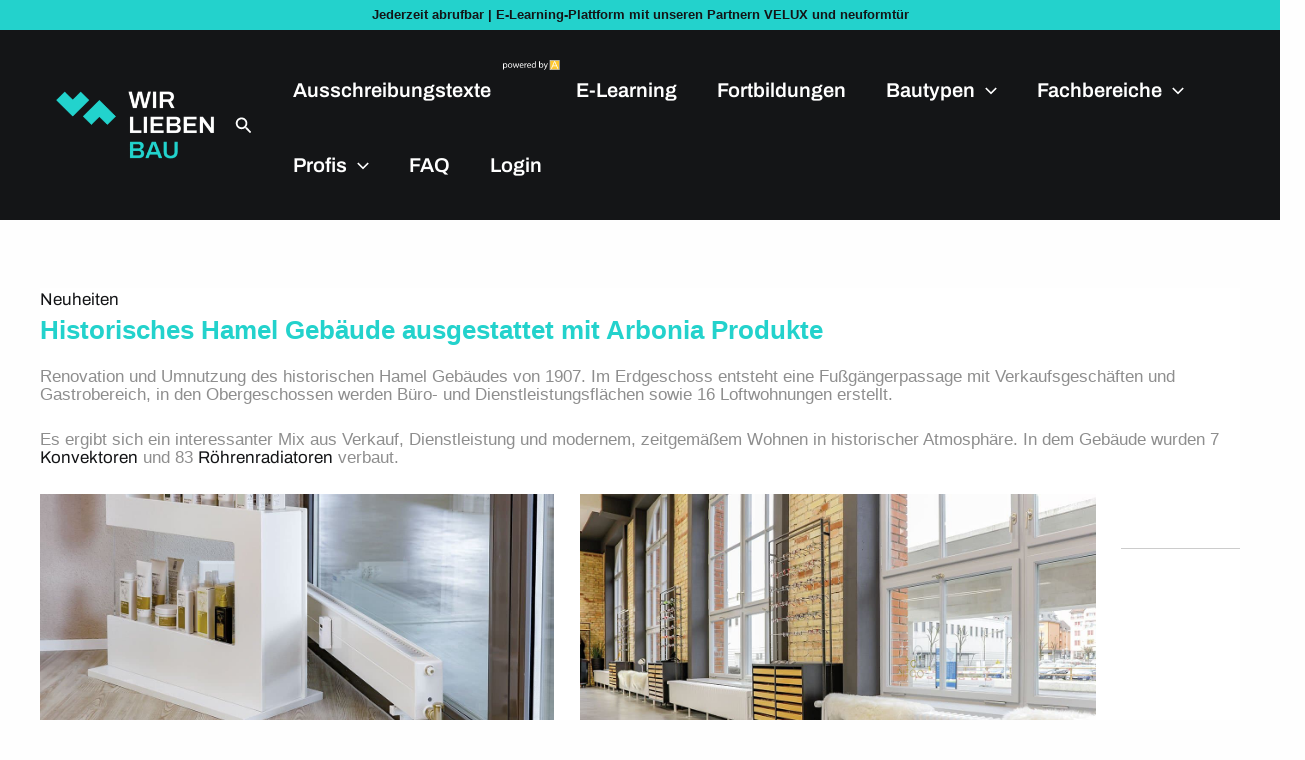

--- FILE ---
content_type: text/html; charset=UTF-8
request_url: https://www.wirliebenbau.de/historisches-hamel-gebaeude-ausgestattet-mit-arbonia-produkte/
body_size: 137180
content:
<!DOCTYPE html>
<html lang="de">
<head>
<meta charset="UTF-8">
<meta name="viewport" content="width=device-width, initial-scale=1">
	<link rel="profile" href="https://gmpg.org/xfn/11"> 
	<meta name='robots' content='index, follow, max-image-preview:large, max-snippet:-1, max-video-preview:-1' />
	<style></style>
	<script>window._wca = window._wca || [];</script>

	<!-- This site is optimized with the Yoast SEO plugin v26.3 - https://yoast.com/wordpress/plugins/seo/ -->
	<title>Historisches Hamel Gebäude ausgestattet mit Arbonia Produkte - WirliebenBau</title>
<link data-rocket-prefetch href="https://www.gstatic.com" rel="dns-prefetch">
<link data-rocket-prefetch href="https://www.googletagmanager.com" rel="dns-prefetch">
<link data-rocket-prefetch href="https://stats.wp.com" rel="dns-prefetch">
<link data-rocket-prefetch href="https://attendee.gotowebinar.com" rel="dns-prefetch">
<link data-rocket-prefetch href="https://www.google.com" rel="dns-prefetch">
<link crossorigin data-rocket-preload as="font" href="https://www.wirliebenbau.de/wp-content/uploads/omgf/astra-google-fonts/archivo-normal-latin.woff2?ver=1748848668" rel="preload">
<link crossorigin data-rocket-preload as="font" href="https://www.wirliebenbau.de/wp-content/plugins/sfwd-lms/themes/ld30/assets/fonts/ld-icons.ttf?e0vk6b" rel="preload">
<link crossorigin data-rocket-preload as="font" href="https://www.wirliebenbau.de/wp-content/uploads/omgf/elementor-gf-local-archivo/elementor-gf-local-archivo.css?ver=1748848668" rel="preload">
<link crossorigin data-rocket-preload as="font" href="https://www.wirliebenbau.de/wp-content/uploads/omgf/elementor-gf-local-dmsans/elementor-gf-local-dmsans.css?ver=1748848668" rel="preload">
<link crossorigin data-rocket-preload as="font" href="https://www.wirliebenbau.de/wp-content/plugins/elementskit-lite/modules/elementskit-icon-pack/assets/fonts/elementskit.woff?y24e1e" rel="preload">
<style id="wpr-usedcss">img:is([sizes=auto i],[sizes^="auto," i]){contain-intrinsic-size:3000px 1500px}.sr-only{position:absolute;width:1px;height:1px;padding:0;margin:-1px;overflow:hidden;clip:rect(0,0,0,0);border:0}.slide .ui-corner-all{border-bottom-right-radius:4px}.slide .ui-corner-all{border-bottom-left-radius:4px}.slide .ui-corner-all{border-top-right-radius:4px}.slide .ui-corner-all{border-top-left-radius:4px}.slide .ui-widget-content{background:#fff;border:1px solid #aaa;color:#222}body{transition:margin-left .2s}#berocket-ajax-filters-sidebar.active,#berocket-ajax-filters-sidebar.active+#berocket-ajax-filters-sidebar-shadow{left:0;display:block;visibility:visible}.berocket_ajax_filters_toggle *{box-sizing:border-box!important}.berocket_ajax_filters_toggle:focus,.berocket_ajax_filters_toggle:hover{text-decoration:none}.berocket_ajax_filters_toggle.active i,.berocket_ajax_filters_toggle.active i:after,.berocket_ajax_filters_toggle.active i:before,.berocket_ajax_filters_toggle:hover i,.berocket_ajax_filters_toggle:hover i:after,.berocket_ajax_filters_toggle:hover i:before{background:#2a2a2a}.berocket_ajax_filters_toggle:hover i:before{width:14px}.berocket_ajax_filters_toggle:hover i:after{width:11px}.berocket_ajax_filters_toggle.active i{background-color:transparent!important}.berocket_ajax_filters_toggle.active i:before{transform:rotate(45deg);width:17px;top:0}.berocket_ajax_filters_toggle.active i:after{transform:rotate(135deg);width:17px;top:0}.berocket_ajax_filters_toggle span{width:25px;height:25px;left:-10px}.berocket_ajax_filters_toggle span i,.berocket_ajax_filters_toggle span i:after,.berocket_ajax_filters_toggle span i:before{box-sizing:border-box!important;top:18px;width:17px;height:2px;background:#ababab;display:block;transition:all .2s;content:'';position:absolute;left:0}.berocket_ajax_filters_toggle span i:before{top:-6px}.berocket_ajax_filters_toggle span i:after{top:6px}.berocket_ajax_filters_toggle span b,.berocket_ajax_filters_toggle span s{position:absolute;display:block;top:0;left:0}.berocket_ajax_filters_toggle span b:after,.berocket_ajax_filters_toggle span b:before,.berocket_ajax_filters_toggle span s:after,.berocket_ajax_filters_toggle span s:before,.berocket_ajax_filters_toggle span:after,.berocket_ajax_filters_toggle span:before{content:'';display:block;position:absolute;top:0;left:0;z-index:100;box-sizing:border-box!important}.berocket_ajax_filters_toggle.icon-theme-2.active b:after,.berocket_ajax_filters_toggle.icon-theme-2.active b:before,.berocket_ajax_filters_toggle.icon-theme-3.active b,.berocket_ajax_filters_toggle.icon-theme-3.active b:after,.berocket_ajax_filters_toggle.icon-theme-3.active b:before,.berocket_ajax_filters_toggle.icon-theme-4.active b,.berocket_ajax_filters_toggle.icon-theme-4.active b:after,.berocket_ajax_filters_toggle.icon-theme-4.active b:before,.berocket_ajax_filters_toggle.icon-theme-5.active s,.berocket_ajax_filters_toggle.icon-theme-5.active s:after,.berocket_ajax_filters_toggle.icon-theme-5.active s:before,.berocket_ajax_filters_toggle.icon-theme-6.active s,.berocket_ajax_filters_toggle.icon-theme-6.active s:after,.berocket_ajax_filters_toggle.icon-theme-6.active s:before{display:none}.berocket_ajax_filters_toggle.icon-theme-1 span i{width:11px;left:4px}.berocket_ajax_filters_toggle.icon-theme-1 span i:after{width:3px;left:4px}.berocket_ajax_filters_toggle.icon-theme-1 span i:before{width:19px;left:-4px}.berocket_ajax_filters_toggle.icon-theme-1.active span i:before{transform:rotate(45deg);width:17px;top:0;left:-4px}.berocket_ajax_filters_toggle.icon-theme-1.active span i:after{transform:rotate(135deg);width:17px;bottom:0;left:-4px}.berocket_ajax_filters_toggle.icon-theme-2.active i:before,.berocket_ajax_filters_toggle.icon-theme-3.active i:before{transform:rotate(45deg)}.berocket_ajax_filters_toggle.icon-theme-2 span{margin-left:-3px}.berocket_ajax_filters_toggle.icon-theme-2 span,.berocket_ajax_filters_toggle.icon-theme-2 span:after,.berocket_ajax_filters_toggle.icon-theme-2 span:before{background:0 0!important}.berocket_ajax_filters_toggle.icon-theme-2 span i{top:18px;width:17px;height:0;background:0 0;z-index:20}.berocket_ajax_filters_toggle.icon-theme-2 span i:after,.berocket_ajax_filters_toggle.icon-theme-2 span i:before{height:2px;width:26px;background-color:#ababab;position:absolute;left:0}.berocket_ajax_filters_toggle.icon-theme-2 span i:before{top:-5px}.berocket_ajax_filters_toggle.icon-theme-2 span i:after{top:5px}.berocket_ajax_filters_toggle.icon-theme-2 span b{background-color:transparent;z-index:21;top:18px}.berocket_ajax_filters_toggle.icon-theme-2 span b:after,.berocket_ajax_filters_toggle.icon-theme-2 span b:before{height:10px;width:10px;border:2px solid #ababab;position:absolute;border-radius:50%;background-color:#fff}.berocket_ajax_filters_toggle.icon-theme-2 span b:before{top:-9px;left:2px}.berocket_ajax_filters_toggle.icon-theme-2 span b:after{top:1px;left:14px}.berocket_ajax_filters_toggle.icon-theme-2.active i:after,.berocket_ajax_filters_toggle.icon-theme-2.active i:before{width:17px;top:0;left:3px}.berocket_ajax_filters_toggle.icon-theme-2.active i:after{transform:rotate(135deg)}.berocket_ajax_filters_toggle.icon-theme-2:hover i:after,.berocket_ajax_filters_toggle.icon-theme-2:hover i:before{background-color:#2a2a2a}.berocket_ajax_filters_toggle.icon-theme-2:hover b:after,.berocket_ajax_filters_toggle.icon-theme-2:hover b:before{border-color:#2a2a2a}.berocket_ajax_filters_toggle.icon-theme-3 span{width:26px;margin-left:-3px}.berocket_ajax_filters_toggle.icon-theme-3 span,.berocket_ajax_filters_toggle.icon-theme-3 span:after,.berocket_ajax_filters_toggle.icon-theme-3 span:before{background:0 0!important}.berocket_ajax_filters_toggle.icon-theme-3 span i,.berocket_ajax_filters_toggle.icon-theme-3 span i:after,.berocket_ajax_filters_toggle.icon-theme-3 span i:before{width:100%;left:0}.berocket_ajax_filters_toggle.icon-theme-3 span i:before{top:-9px}.berocket_ajax_filters_toggle.icon-theme-3 span i:after{top:9px}.berocket_ajax_filters_toggle.icon-theme-3 span b{top:14px;left:2px}.berocket_ajax_filters_toggle.icon-theme-3 span b,.berocket_ajax_filters_toggle.icon-theme-3 span b:after,.berocket_ajax_filters_toggle.icon-theme-3 span b:before{height:10px;width:10px;border:2px solid #ababab;border-radius:50%;background-color:#fff}.berocket_ajax_filters_toggle.icon-theme-3 span b:after,.berocket_ajax_filters_toggle.icon-theme-3 span b:before{left:10px;position:absolute;content:'';top:7px}.berocket_ajax_filters_toggle.icon-theme-3 span b:after{top:-11px}.berocket_ajax_filters_toggle.icon-theme-3.active i{background-color:transparent}.berocket_ajax_filters_toggle.icon-theme-3.active i:after,.berocket_ajax_filters_toggle.icon-theme-3.active i:before{width:17px;top:0;left:3px}.berocket_ajax_filters_toggle.icon-theme-3.active i:after{transform:rotate(135deg)}.berocket_ajax_filters_toggle.icon-theme-4.active i:before,.berocket_ajax_filters_toggle.icon-theme-5.active b:before,.berocket_ajax_filters_toggle.icon-theme-6.active b:before{transform:rotate(45deg)}.berocket_ajax_filters_toggle.icon-theme-3:hover i,.berocket_ajax_filters_toggle.icon-theme-3:hover i:after,.berocket_ajax_filters_toggle.icon-theme-3:hover i:before{background-color:#2a2a2a}.berocket_ajax_filters_toggle.icon-theme-3:hover b,.berocket_ajax_filters_toggle.icon-theme-3:hover b:after,.berocket_ajax_filters_toggle.icon-theme-3:hover b:before{border-color:#2a2a2a}.berocket_ajax_filters_toggle.icon-theme-4 span{width:26px;margin-left:-3px}.berocket_ajax_filters_toggle.icon-theme-4 span,.berocket_ajax_filters_toggle.icon-theme-4 span:after,.berocket_ajax_filters_toggle.icon-theme-4 span:before{background:0 0!important}.berocket_ajax_filters_toggle.icon-theme-4 span i,.berocket_ajax_filters_toggle.icon-theme-4 span i:after,.berocket_ajax_filters_toggle.icon-theme-4 span i:before{width:100%;left:0}.berocket_ajax_filters_toggle.icon-theme-4 span i:before{top:-9px}.berocket_ajax_filters_toggle.icon-theme-4 span i:after{top:9px}.berocket_ajax_filters_toggle.icon-theme-4 span b{top:15px;left:16px}.berocket_ajax_filters_toggle.icon-theme-4 span b,.berocket_ajax_filters_toggle.icon-theme-4 span b:after,.berocket_ajax_filters_toggle.icon-theme-4 span b:before{height:8px;width:8px;border-radius:50%;border:4px solid #ababab;box-sizing:content-box;position:absolute}.berocket_ajax_filters_toggle.icon-theme-4 span b:before{content:'';top:-13px;left:-10px}.berocket_ajax_filters_toggle.icon-theme-4 span b:after{content:'';top:5px;left:-18px}.berocket_ajax_filters_toggle.icon-theme-4.active i{background-color:transparent}.berocket_ajax_filters_toggle.icon-theme-4:hover i,.berocket_ajax_filters_toggle.icon-theme-4:hover i:after,.berocket_ajax_filters_toggle.icon-theme-4:hover i:before,.berocket_ajax_filters_toggle.icon-theme-5:hover b,.berocket_ajax_filters_toggle.icon-theme-5:hover b:after,.berocket_ajax_filters_toggle.icon-theme-5:hover b:before,.berocket_ajax_filters_toggle.icon-theme-5:hover s,.berocket_ajax_filters_toggle.icon-theme-5:hover s:after,.berocket_ajax_filters_toggle.icon-theme-5:hover s:before{background-color:#2a2a2a}.berocket_ajax_filters_toggle.icon-theme-4.active i:after,.berocket_ajax_filters_toggle.icon-theme-4.active i:before{width:17px;top:0;left:3px}.berocket_ajax_filters_toggle.icon-theme-4.active i:after{transform:rotate(135deg)}.berocket_ajax_filters_toggle.icon-theme-4:hover b,.berocket_ajax_filters_toggle.icon-theme-4:hover b:after,.berocket_ajax_filters_toggle.icon-theme-4:hover b:before{border-color:#2a2a2a}.berocket_ajax_filters_toggle.icon-theme-4.theme-5 span b,.berocket_ajax_filters_toggle.icon-theme-4.theme-5 span b:after,.berocket_ajax_filters_toggle.icon-theme-4.theme-5 span b:before{border-color:#fff}.berocket_ajax_filters_toggle.icon-theme-5 span{margin-left:-3px}.berocket_ajax_filters_toggle.icon-theme-5 span,.berocket_ajax_filters_toggle.icon-theme-5 span i,.berocket_ajax_filters_toggle.icon-theme-5 span i:after,.berocket_ajax_filters_toggle.icon-theme-5 span i:before,.berocket_ajax_filters_toggle.icon-theme-5 span:after,.berocket_ajax_filters_toggle.icon-theme-5 span:before{background:0 0!important}.berocket_ajax_filters_toggle.icon-theme-5 span b,.berocket_ajax_filters_toggle.icon-theme-5 span b:after,.berocket_ajax_filters_toggle.icon-theme-5 span b:before,.berocket_ajax_filters_toggle.icon-theme-5 span s,.berocket_ajax_filters_toggle.icon-theme-5 span s:after,.berocket_ajax_filters_toggle.icon-theme-5 span s:before{border:2px solid #383b40;border-radius:50%;background-color:#fff;width:6px;height:6px;top:8px;bottom:auto}.berocket_ajax_filters_toggle.icon-theme-5 span b:before{left:7px;top:-2px}.berocket_ajax_filters_toggle.icon-theme-5 span b:after{left:17px;top:-2px}.berocket_ajax_filters_toggle.icon-theme-5 span s{left:4px;top:16px}.berocket_ajax_filters_toggle.icon-theme-5 span s:before{top:-2px;left:8px}.berocket_ajax_filters_toggle.icon-theme-5 span s:after{top:6px;left:3px}.berocket_ajax_filters_toggle.icon-theme-5.active b{border:transparent;background:0 0;left:4px}.berocket_ajax_filters_toggle.icon-theme-5.active b:after,.berocket_ajax_filters_toggle.icon-theme-5.active b:before{width:17px;top:10px;border:1px solid #2a2a2a;height:0;left:0;border-radius:0}.berocket_ajax_filters_toggle.icon-theme-5.active b:after{transform:rotate(135deg)}.berocket_ajax_filters_toggle.icon-theme-5.theme-5 span b,.berocket_ajax_filters_toggle.icon-theme-5.theme-5 span s{margin-top:1px}.berocket_ajax_filters_toggle.icon-theme-5.theme-5 span b,.berocket_ajax_filters_toggle.icon-theme-5.theme-5 span b:after,.berocket_ajax_filters_toggle.icon-theme-5.theme-5 span b:before,.berocket_ajax_filters_toggle.icon-theme-5.theme-5 span s,.berocket_ajax_filters_toggle.icon-theme-5.theme-5 span s:after,.berocket_ajax_filters_toggle.icon-theme-5.theme-5 span s:before{border-color:#fff;background:0 0}.berocket_ajax_filters_toggle.icon-theme-5.theme-5.active span b{margin-top:0;border:transparent;background:0 0}.berocket_ajax_filters_toggle.icon-theme-6 span{margin-left:-3px}.berocket_ajax_filters_toggle.icon-theme-6 span,.berocket_ajax_filters_toggle.icon-theme-6 span i,.berocket_ajax_filters_toggle.icon-theme-6 span i:after,.berocket_ajax_filters_toggle.icon-theme-6 span i:before,.berocket_ajax_filters_toggle.icon-theme-6 span:after,.berocket_ajax_filters_toggle.icon-theme-6 span:before{background:0 0!important}.berocket_ajax_filters_toggle.icon-theme-6 span b,.berocket_ajax_filters_toggle.icon-theme-6 span b:after,.berocket_ajax_filters_toggle.icon-theme-6 span b:before,.berocket_ajax_filters_toggle.icon-theme-6 span s,.berocket_ajax_filters_toggle.icon-theme-6 span s:after,.berocket_ajax_filters_toggle.icon-theme-6 span s:before{border:3px solid #383b40;border-radius:50%;width:6px;height:6px;top:8px;bottom:auto}.berocket_ajax_filters_toggle.icon-theme-6 span b:before{left:6px;top:-3px}.berocket_ajax_filters_toggle.icon-theme-6 span b:after{left:16px;top:-3px}.berocket_ajax_filters_toggle.icon-theme-6 span s{left:4px;top:16px}.berocket_ajax_filters_toggle.icon-theme-6 span s:before{top:-3px;left:7px}.berocket_ajax_filters_toggle.icon-theme-6 span s:after{top:5px;left:2px}.berocket_ajax_filters_toggle.icon-theme-6:hover b,.berocket_ajax_filters_toggle.icon-theme-6:hover b:after,.berocket_ajax_filters_toggle.icon-theme-6:hover b:before,.berocket_ajax_filters_toggle.icon-theme-6:hover s,.berocket_ajax_filters_toggle.icon-theme-6:hover s:after,.berocket_ajax_filters_toggle.icon-theme-6:hover s:before{background-color:#fff}.berocket_ajax_filters_toggle.icon-theme-6.active b{border:transparent;background:0 0;left:4px}.berocket_ajax_filters_toggle.icon-theme-6.active b:after,.berocket_ajax_filters_toggle.icon-theme-6.active b:before{width:17px;top:10px;border:1px solid #2a2a2a;height:0;left:0;border-radius:0}.berocket_ajax_filters_toggle.theme-1 span,.berocket_ajax_filters_toggle.theme-2 span{left:-10px}.berocket_ajax_filters_toggle.icon-theme-6.active b:after{transform:rotate(135deg)}.berocket_ajax_filters_toggle.icon-theme-6.theme-5 span b,.berocket_ajax_filters_toggle.icon-theme-6.theme-5 span s{margin-top:1px}.berocket_ajax_filters_toggle.icon-theme-6.theme-5 span b,.berocket_ajax_filters_toggle.icon-theme-6.theme-5 span b:after,.berocket_ajax_filters_toggle.icon-theme-6.theme-5 span b:before,.berocket_ajax_filters_toggle.icon-theme-6.theme-5 span s,.berocket_ajax_filters_toggle.icon-theme-6.theme-5 span s:after,.berocket_ajax_filters_toggle.icon-theme-6.theme-5 span s:before{border-color:#fff}.berocket_ajax_filters_toggle.icon-theme-6.theme-5.active span b{margin-top:0;border:transparent;background:0 0}.berocket_ajax_filters_toggle.theme-1,.berocket_ajax_filters_toggle.theme-2{background:#fff;border:1px solid #ebebeb;padding:1px 0;height:40px;line-height:32px;text-align:center;font-weight:400}.berocket_ajax_filters_toggle,.berocket_ajax_filters_toggle:focus,.berocket_ajax_filters_toggle:hover{text-decoration:none}.berocket_ajax_filters_toggle,.berocket_ajax_filters_toggle *{box-sizing:border-box!important}.berocket_ajax_filters_toggle span{position:relative;display:inline-block;z-index:20}.berocket_ajax_filters_toggle.theme-2{box-shadow:0 0 6px 0 #dedede}.berocket_ajax_filters_toggle.theme-1 span i,.berocket_ajax_filters_toggle.theme-1 span i:after,.berocket_ajax_filters_toggle.theme-1 span i:before,.berocket_ajax_filters_toggle.theme-1.active i,.berocket_ajax_filters_toggle.theme-1.active i:after,.berocket_ajax_filters_toggle.theme-1.active i:before,.berocket_ajax_filters_toggle.theme-1:hover i,.berocket_ajax_filters_toggle.theme-1:hover i:after,.berocket_ajax_filters_toggle.theme-1:hover i:before{background-color:#2a2a2a}.berocket_ajax_filters_toggle.theme-3{background:#ff4e3d;height:40px;line-height:32px;text-align:center;padding:4px 0 4px 36px;font-weight:400;color:#fff}.berocket_ajax_filters_toggle.theme-3:before{background:#d43f34;content:"";position:absolute;left:0;top:0;bottom:0;width:40px}.berocket_ajax_filters_toggle.theme-3 span{position:absolute;left:11px;top:1px}.berocket_ajax_filters_toggle.theme-3 span i,.berocket_ajax_filters_toggle.theme-3 span i:after,.berocket_ajax_filters_toggle.theme-3 span i:before,.berocket_ajax_filters_toggle.theme-3.active i,.berocket_ajax_filters_toggle.theme-3.active i:after,.berocket_ajax_filters_toggle.theme-3.active i:before,.berocket_ajax_filters_toggle.theme-3:hover i,.berocket_ajax_filters_toggle.theme-3:hover i:after,.berocket_ajax_filters_toggle.theme-3:hover i:before{background-color:#fff}.berocket_ajax_filters_toggle.theme-3 span b,.berocket_ajax_filters_toggle.theme-3 span b:after,.berocket_ajax_filters_toggle.theme-3 span b:before,.berocket_ajax_filters_toggle.theme-3 span s,.berocket_ajax_filters_toggle.theme-3 span s:after,.berocket_ajax_filters_toggle.theme-3 span s:before,.berocket_ajax_filters_toggle.theme-3.active b,.berocket_ajax_filters_toggle.theme-3.active b:after,.berocket_ajax_filters_toggle.theme-3.active b:before,.berocket_ajax_filters_toggle.theme-3.active s,.berocket_ajax_filters_toggle.theme-3.active s:after,.berocket_ajax_filters_toggle.theme-3.active s:before,.berocket_ajax_filters_toggle.theme-3:hover b,.berocket_ajax_filters_toggle.theme-3:hover b:after,.berocket_ajax_filters_toggle.theme-3:hover b:before,.berocket_ajax_filters_toggle.theme-3:hover s,.berocket_ajax_filters_toggle.theme-3:hover s:after,.berocket_ajax_filters_toggle.theme-3:hover s:before{border-color:#fff;background-color:#d43f34}.berocket_ajax_filters_toggle.theme-4{background:#fff;height:40px;line-height:32px;text-align:center;padding:4px 0;font-weight:400;color:#79c7a5;box-shadow:0 5px 5px 0 #c7e8dbc7}.berocket_ajax_filters_toggle.theme-4 span{left:-10px}.berocket_ajax_filters_toggle.theme-4 span i,.berocket_ajax_filters_toggle.theme-4 span i:after,.berocket_ajax_filters_toggle.theme-4 span i:before{border-color:#79c7a5}.berocket_ajax_filters_toggle.theme-4:hover span i,.berocket_ajax_filters_toggle.theme-4:hover span i:after,.berocket_ajax_filters_toggle.theme-4:hover span i:before{border-color:#47b585}.berocket_ajax_filters_toggle.theme-4 span i,.berocket_ajax_filters_toggle.theme-4 span i:after,.berocket_ajax_filters_toggle.theme-4 span i:before,.berocket_ajax_filters_toggle.theme-4.active i,.berocket_ajax_filters_toggle.theme-4.active i:after,.berocket_ajax_filters_toggle.theme-4.active i:before,.berocket_ajax_filters_toggle.theme-4:hover i,.berocket_ajax_filters_toggle.theme-4:hover i:after,.berocket_ajax_filters_toggle.theme-4:hover i:before{background-color:#79c7a5}.berocket_ajax_filters_toggle.theme-4 span b,.berocket_ajax_filters_toggle.theme-4 span b:after,.berocket_ajax_filters_toggle.theme-4 span b:before,.berocket_ajax_filters_toggle.theme-4 span s,.berocket_ajax_filters_toggle.theme-4 span s:after,.berocket_ajax_filters_toggle.theme-4 span s:before,.berocket_ajax_filters_toggle.theme-4.active b,.berocket_ajax_filters_toggle.theme-4.active b:after,.berocket_ajax_filters_toggle.theme-4.active b:before,.berocket_ajax_filters_toggle.theme-4.active s,.berocket_ajax_filters_toggle.theme-4.active s:after,.berocket_ajax_filters_toggle.theme-4.active s:before,.berocket_ajax_filters_toggle.theme-4:hover b,.berocket_ajax_filters_toggle.theme-4:hover b:after,.berocket_ajax_filters_toggle.theme-4:hover b:before,.berocket_ajax_filters_toggle.theme-4:hover s,.berocket_ajax_filters_toggle.theme-4:hover s:after,.berocket_ajax_filters_toggle.theme-4:hover s:before{border-color:#79c7a5;background-color:#fff}.berocket_ajax_filters_toggle.theme-5{height:40px;line-height:32px;text-align:center;padding:4px 0;font-weight:400;color:#fff;border-radius:20px;background:#65d6d0;background:linear-gradient(90deg,#65d6d0 0,#39b4ef 56%,#2aa1f5 100%)}.berocket_ajax_filters_toggle.theme-5:before{content:'';height:34px;width:34px;position:absolute;top:3px;left:3px;border:1px solid #fff;box-sizing:border-box;border-radius:50%}.berocket_ajax_filters_toggle.theme-6,.berocket_ajax_filters_toggle.theme-7,.berocket_ajax_filters_toggle.theme-8{height:50px;line-height:29px;text-align:center;font-weight:400}.berocket_ajax_filters_toggle.theme-5 span{position:absolute;left:11px;top:1px}.berocket_ajax_filters_toggle.theme-5 span i,.berocket_ajax_filters_toggle.theme-5 span i:after,.berocket_ajax_filters_toggle.theme-5 span i:before,.berocket_ajax_filters_toggle.theme-5.active i,.berocket_ajax_filters_toggle.theme-5.active i:after,.berocket_ajax_filters_toggle.theme-5.active i:before,.berocket_ajax_filters_toggle.theme-5:hover i,.berocket_ajax_filters_toggle.theme-5:hover i:after,.berocket_ajax_filters_toggle.theme-5:hover i:before{background-color:#fff}.berocket_ajax_filters_toggle.theme-5 span b,.berocket_ajax_filters_toggle.theme-5 span b:after,.berocket_ajax_filters_toggle.theme-5 span b:before,.berocket_ajax_filters_toggle.theme-5 span s,.berocket_ajax_filters_toggle.theme-5 span s:after,.berocket_ajax_filters_toggle.theme-5 span s:before,.berocket_ajax_filters_toggle.theme-5.active b,.berocket_ajax_filters_toggle.theme-5.active b:after,.berocket_ajax_filters_toggle.theme-5.active b:before,.berocket_ajax_filters_toggle.theme-5.active s,.berocket_ajax_filters_toggle.theme-5.active s:after,.berocket_ajax_filters_toggle.theme-5.active s:before,.berocket_ajax_filters_toggle.theme-5:hover b,.berocket_ajax_filters_toggle.theme-5:hover b:after,.berocket_ajax_filters_toggle.theme-5:hover b:before,.berocket_ajax_filters_toggle.theme-5:hover s,.berocket_ajax_filters_toggle.theme-5:hover s:after,.berocket_ajax_filters_toggle.theme-5:hover s:before{border-color:#65d6d0;background-color:#fff}.berocket_ajax_filters_toggle.theme-6{padding:10px 0 10px 12px;color:#fff;border-radius:6px;background:#ed5153;border-bottom:4px solid #e14043}.berocket_ajax_filters_toggle.theme-6 span{position:absolute;left:13px;top:5px}.berocket_ajax_filters_toggle.theme-6 span i,.berocket_ajax_filters_toggle.theme-6 span i:after,.berocket_ajax_filters_toggle.theme-6 span i:before,.berocket_ajax_filters_toggle.theme-6.active i,.berocket_ajax_filters_toggle.theme-6.active i:after,.berocket_ajax_filters_toggle.theme-6.active i:before,.berocket_ajax_filters_toggle.theme-6:hover i,.berocket_ajax_filters_toggle.theme-6:hover i:after,.berocket_ajax_filters_toggle.theme-6:hover i:before{background-color:#fff}.berocket_ajax_filters_toggle.theme-6 span b,.berocket_ajax_filters_toggle.theme-6 span b:after,.berocket_ajax_filters_toggle.theme-6 span b:before,.berocket_ajax_filters_toggle.theme-6 span s,.berocket_ajax_filters_toggle.theme-6 span s:after,.berocket_ajax_filters_toggle.theme-6 span s:before,.berocket_ajax_filters_toggle.theme-6.active b,.berocket_ajax_filters_toggle.theme-6.active b:after,.berocket_ajax_filters_toggle.theme-6.active b:before,.berocket_ajax_filters_toggle.theme-6.active s,.berocket_ajax_filters_toggle.theme-6.active s:after,.berocket_ajax_filters_toggle.theme-6.active s:before,.berocket_ajax_filters_toggle.theme-6:hover b,.berocket_ajax_filters_toggle.theme-6:hover b:after,.berocket_ajax_filters_toggle.theme-6:hover b:before,.berocket_ajax_filters_toggle.theme-6:hover s,.berocket_ajax_filters_toggle.theme-6:hover s:after,.berocket_ajax_filters_toggle.theme-6:hover s:before{border-color:#fff;background-color:#ed5153}.berocket_ajax_filters_toggle.theme-7{padding:10px 0 10px 44px;color:#fff;border-radius:6px;background:#a39cff;border:0}.berocket_ajax_filters_toggle.theme-7:after{content:"";background:#fff;top:4px;left:4px;bottom:4px;position:absolute;width:44px;display:block;z-index:10;border-radius:6px}.berocket_ajax_filters_toggle.theme-7 span{position:absolute;left:17px;top:6px}.berocket_ajax_filters_toggle.theme-7 span i,.berocket_ajax_filters_toggle.theme-7 span i:after,.berocket_ajax_filters_toggle.theme-7 span i:before,.berocket_ajax_filters_toggle.theme-7.active i,.berocket_ajax_filters_toggle.theme-7.active i:after,.berocket_ajax_filters_toggle.theme-7.active i:before,.berocket_ajax_filters_toggle.theme-7:hover i,.berocket_ajax_filters_toggle.theme-7:hover i:after,.berocket_ajax_filters_toggle.theme-7:hover i:before{background-color:#6d5ceb}.berocket_ajax_filters_toggle.theme-7 span b,.berocket_ajax_filters_toggle.theme-7 span b:after,.berocket_ajax_filters_toggle.theme-7 span b:before,.berocket_ajax_filters_toggle.theme-7 span s,.berocket_ajax_filters_toggle.theme-7 span s:after,.berocket_ajax_filters_toggle.theme-7 span s:before,.berocket_ajax_filters_toggle.theme-7.active b,.berocket_ajax_filters_toggle.theme-7.active b:after,.berocket_ajax_filters_toggle.theme-7.active b:before,.berocket_ajax_filters_toggle.theme-7.active s,.berocket_ajax_filters_toggle.theme-7.active s:after,.berocket_ajax_filters_toggle.theme-7.active s:before,.berocket_ajax_filters_toggle.theme-7:hover b,.berocket_ajax_filters_toggle.theme-7:hover b:after,.berocket_ajax_filters_toggle.theme-7:hover b:before,.berocket_ajax_filters_toggle.theme-7:hover s,.berocket_ajax_filters_toggle.theme-7:hover s:after,.berocket_ajax_filters_toggle.theme-7:hover s:before{border-color:#6d5ceb;background-color:#fff}.berocket_ajax_filters_toggle.theme-8{padding:10px 0 10px 12px;color:#333;border-radius:6px;background:#fff;border:0;box-shadow:0 2px 2px 2px #ccc}.berocket_ajax_filters_toggle.theme-10,.berocket_ajax_filters_toggle.theme-9{height:50px;line-height:29px;padding:10px 0 10px 12px;font-weight:400;color:#fff;text-align:center}.berocket_ajax_filters_toggle.theme-8 span{position:absolute;left:17px;top:5px}.berocket_ajax_filters_toggle.theme-8 span i,.berocket_ajax_filters_toggle.theme-8 span i:after,.berocket_ajax_filters_toggle.theme-8 span i:before,.berocket_ajax_filters_toggle.theme-8.active i,.berocket_ajax_filters_toggle.theme-8.active i:after,.berocket_ajax_filters_toggle.theme-8.active i:before,.berocket_ajax_filters_toggle.theme-8:hover i,.berocket_ajax_filters_toggle.theme-8:hover i:after,.berocket_ajax_filters_toggle.theme-8:hover i:before{background-color:#333}.berocket_ajax_filters_toggle.theme-8 span b,.berocket_ajax_filters_toggle.theme-8 span b:after,.berocket_ajax_filters_toggle.theme-8 span b:before,.berocket_ajax_filters_toggle.theme-8 span s,.berocket_ajax_filters_toggle.theme-8 span s:after,.berocket_ajax_filters_toggle.theme-8 span s:before,.berocket_ajax_filters_toggle.theme-8.active b,.berocket_ajax_filters_toggle.theme-8.active b:after,.berocket_ajax_filters_toggle.theme-8.active b:before,.berocket_ajax_filters_toggle.theme-8.active s,.berocket_ajax_filters_toggle.theme-8.active s:after,.berocket_ajax_filters_toggle.theme-8.active s:before,.berocket_ajax_filters_toggle.theme-8:hover b,.berocket_ajax_filters_toggle.theme-8:hover b:after,.berocket_ajax_filters_toggle.theme-8:hover b:before,.berocket_ajax_filters_toggle.theme-8:hover s,.berocket_ajax_filters_toggle.theme-8:hover s:after,.berocket_ajax_filters_toggle.theme-8:hover s:before{border-color:#333;background-color:#fff}.berocket_ajax_filters_toggle.theme-9{border-radius:6px;background:#4f5055;background:radial-gradient(circle,#4f5055 0,#87888d 100%);border:0}.berocket_ajax_filters_toggle.theme-9 span{position:absolute;left:17px;top:5px}.berocket_ajax_filters_toggle.theme-9 span i,.berocket_ajax_filters_toggle.theme-9 span i:after,.berocket_ajax_filters_toggle.theme-9 span i:before,.berocket_ajax_filters_toggle.theme-9.active i,.berocket_ajax_filters_toggle.theme-9.active i:after,.berocket_ajax_filters_toggle.theme-9.active i:before,.berocket_ajax_filters_toggle.theme-9:hover i,.berocket_ajax_filters_toggle.theme-9:hover i:after,.berocket_ajax_filters_toggle.theme-9:hover i:before{background-color:#fff}.berocket_ajax_filters_toggle.theme-9 span b,.berocket_ajax_filters_toggle.theme-9 span b:after,.berocket_ajax_filters_toggle.theme-9 span b:before,.berocket_ajax_filters_toggle.theme-9 span s,.berocket_ajax_filters_toggle.theme-9 span s:after,.berocket_ajax_filters_toggle.theme-9 span s:before,.berocket_ajax_filters_toggle.theme-9.active b,.berocket_ajax_filters_toggle.theme-9.active b:after,.berocket_ajax_filters_toggle.theme-9.active b:before,.berocket_ajax_filters_toggle.theme-9.active s,.berocket_ajax_filters_toggle.theme-9.active s:after,.berocket_ajax_filters_toggle.theme-9.active s:before,.berocket_ajax_filters_toggle.theme-9:hover b,.berocket_ajax_filters_toggle.theme-9:hover b:after,.berocket_ajax_filters_toggle.theme-9:hover b:before,.berocket_ajax_filters_toggle.theme-9:hover s,.berocket_ajax_filters_toggle.theme-9:hover s:after,.berocket_ajax_filters_toggle.theme-9:hover s:before{border-color:#fff;background-color:#87888d}.berocket_ajax_filters_toggle.theme-10{border-radius:8px;background:#db0071;border:0}.berocket_ajax_filters_toggle.theme-10:after{content:"";top:50%;left:15%;right:15%;bottom:0;position:absolute;display:block;z-index:-1;border-radius:6px;box-shadow:0 0 35px 1px #db0071}.berocket_ajax_filters_toggle.theme-10 span{position:absolute;left:17px;top:5px}.berocket_ajax_filters_toggle.theme-10 span i,.berocket_ajax_filters_toggle.theme-10 span i:after,.berocket_ajax_filters_toggle.theme-10 span i:before,.berocket_ajax_filters_toggle.theme-10.active i,.berocket_ajax_filters_toggle.theme-10.active i:after,.berocket_ajax_filters_toggle.theme-10.active i:before,.berocket_ajax_filters_toggle.theme-10:hover i,.berocket_ajax_filters_toggle.theme-10:hover i:after,.berocket_ajax_filters_toggle.theme-10:hover i:before{background-color:#fff}.berocket_ajax_filters_toggle.theme-10 span b,.berocket_ajax_filters_toggle.theme-10 span b:after,.berocket_ajax_filters_toggle.theme-10 span b:before,.berocket_ajax_filters_toggle.theme-10 span s,.berocket_ajax_filters_toggle.theme-10 span s:after,.berocket_ajax_filters_toggle.theme-10 span s:before,.berocket_ajax_filters_toggle.theme-10.active b,.berocket_ajax_filters_toggle.theme-10.active b:after,.berocket_ajax_filters_toggle.theme-10.active b:before,.berocket_ajax_filters_toggle.theme-10.active s,.berocket_ajax_filters_toggle.theme-10.active s:after,.berocket_ajax_filters_toggle.theme-10.active s:before,.berocket_ajax_filters_toggle.theme-10:hover b,.berocket_ajax_filters_toggle.theme-10:hover b:after,.berocket_ajax_filters_toggle.theme-10:hover b:before,.berocket_ajax_filters_toggle.theme-10:hover s,.berocket_ajax_filters_toggle.theme-10:hover s:after,.berocket_ajax_filters_toggle.theme-10:hover s:before{border-color:#fff;background-color:#db0071}#berocket-ajax-filters-sidebar.sidebar-theme-1.active+#berocket-ajax-filters-sidebar-shadow{display:none}#berocket-ajax-filters-sidebar.sidebar-theme-2.active+#berocket-ajax-filters-sidebar-shadow{background-color:#fff}address,blockquote,body,dd,dl,dt,fieldset,figure,h1,h2,h3,h4,h5,h6,hr,html,iframe,legend,li,ol,p,pre,textarea,ul{border:0;font-size:100%;font-style:inherit;font-weight:inherit;margin:0;outline:0;padding:0;vertical-align:baseline}html{-webkit-text-size-adjust:100%;-ms-text-size-adjust:100%}body{margin:0}main,nav{display:block}progress{display:inline-block;vertical-align:baseline}a{background-color:transparent}a:active{outline:0}a,a:focus,a:hover,a:visited{text-decoration:none}abbr[title]{border-bottom:1px dotted}dfn{font-style:italic}mark{background:#ff0;color:#000}small{font-size:80%}sub,sup{font-size:75%;line-height:0;position:relative;vertical-align:baseline}sup{top:-.5em}sub{bottom:-.25em}img{border:0}svg:not(:root){overflow:hidden}figure{margin:0}hr{box-sizing:content-box;height:0}pre{overflow:auto}code,kbd,pre,samp{font-size:1em}button,input,optgroup,select,textarea{color:inherit;font:inherit;margin:0}button{overflow:visible}button,select{text-transform:none}button,html input[type=button],input[type=submit]{-webkit-appearance:button;cursor:pointer}button[disabled],html input[disabled]{cursor:default}button::-moz-focus-inner,input::-moz-focus-inner{border:0;padding:0}input{line-height:normal}input[type=checkbox],input[type=radio]{box-sizing:border-box;padding:0}input[type=number]::-webkit-inner-spin-button,input[type=number]::-webkit-outer-spin-button{height:auto}input[type=search]{-webkit-appearance:textfield;box-sizing:content-box}.search .search-submit{padding:10px 15px;border-radius:2px;line-height:1.85714285714286;border:0}.search .site-main .ast-search-submit{display:none}input[type=search]::-webkit-search-cancel-button,input[type=search]::-webkit-search-decoration{-webkit-appearance:none}fieldset{border:1px solid var(--ast-border-color);margin:0;padding:.35em .625em .75em}legend{border:0;padding:0}fieldset legend{margin-bottom:1.5em;padding:0 .5em}textarea{overflow:auto}optgroup{font-weight:700}table{border-collapse:collapse;border-spacing:0}td,th{padding:0}.ast-container{max-width:100%}.ast-container{margin-left:auto;margin-right:auto;padding-left:20px;padding-right:20px}h1,h2,h3,h4,h5,h6{clear:both}.entry-content h1,h1{color:#808285;font-size:2em;line-height:1.2}.entry-content h2,h2{color:#808285;font-size:1.7em;line-height:1.3}.entry-content h3,h3{color:#808285;font-size:1.5em;line-height:1.4}.entry-content h4,h4{color:#808285;line-height:1.5;font-size:1.3em}.entry-content h5,h5{color:#808285;line-height:1.6;font-size:1.2em}.entry-content h6,h6{color:#808285;line-height:1.7;font-size:1.1em}html{box-sizing:border-box}*,:after,:before{box-sizing:inherit}body{color:#808285;background:#fff;font-style:normal}ol,ul{margin:0 0 1.5em 3em}ul{list-style:disc}ol{list-style:decimal}li>ol,li>ul{margin-bottom:0;margin-left:1.5em}dt{font-weight:600}dd{margin:0 1.5em 1em}strong{font-weight:700}cite,dfn,em,i{font-style:italic}blockquote{quotes:"" ""}blockquote:after,blockquote:before{content:""}blockquote{border-left:5px solid var(--ast-border-color);padding:20px;font-size:1.2em;font-style:italic;margin:0 0 1.5em;position:relative}address{margin:0 0 1.5em}address,cite{font-style:italic}abbr,acronym{border-bottom:1px dotted #666;cursor:help}pre{background:var(--ast-code-block-background);font-family:"Courier 10 Pitch",Courier,monospace;margin-bottom:1.6em;overflow:auto;max-width:100%;padding:1.6em}code,kbd,tt,var{font:1em Monaco,Consolas,"Andale Mono","DejaVu Sans Mono",monospace}img{height:auto;max-width:100%}hr{background-color:#ccc;border:0;height:1px;margin-bottom:1.5em}.button,button,input,select,textarea{color:#808285;font-weight:400;font-size:100%;margin:0;vertical-align:baseline}button,input{line-height:normal}.normal-search{margin-right:-5px}big{font-size:125%}ins,mark{background:0 0;text-decoration:none}table,td,th{border:1px solid var(--ast-border-color)}table{border-collapse:separate;border-spacing:0;border-width:1px 0 0 1px;margin:0 0 1.5em;width:100%}th{font-weight:600}td,th{padding:.7em 1em;border-width:0 1px 1px 0}.button,button,input[type=button],input[type=submit]{border:1px solid;border-color:var(--ast-border-color);border-radius:2px;background:#e6e6e6;padding:.6em 1em .4em;color:#fff}.button:focus,.button:hover,button:focus,button:hover,input[type=button]:focus,input[type=button]:hover,input[type=submit]:focus,input[type=submit]:hover{color:#fff;border-color:var(--ast-border-color)}.button:active,.button:focus,button:active,button:focus,input[type=button]:active,input[type=button]:focus,input[type=submit]:active,input[type=submit]:focus{border-color:var(--ast-border-color);outline:0}input[type=email],input[type=password],input[type=search],input[type=tel],input[type=text],input[type=url],textarea{color:#666;border:1px solid var(--ast-border-color);border-radius:2px;-webkit-appearance:none}input[type=email]:focus,input[type=password]:focus,input[type=search]:focus,input[type=tel]:focus,input[type=text]:focus,input[type=url]:focus,textarea:focus{color:#111}textarea{padding-left:3px;width:100%}a{color:#4169e1}a:focus,a:hover{color:#191970}a:focus{outline:dotted thin}a:hover{outline:0}.screen-reader-text{border:0;clip:rect(1px,1px,1px,1px);height:1px;margin:-1px;overflow:hidden;padding:0;position:absolute;width:1px;word-wrap:normal!important}.screen-reader-text:focus{background-color:#f1f1f1;border-radius:2px;box-shadow:0 0 2px 2px rgba(0,0,0,.6);clip:auto!important;color:#21759b;display:block;font-size:12.25px;font-size:.875rem;height:auto;left:5px;line-height:normal;padding:15px 23px 14px;text-decoration:none;top:5px;width:auto;z-index:100000}.alignleft{display:inline;float:left;margin-right:1.5em}.aligncenter{clear:both;text-align:center;display:block;margin-left:auto;margin-right:auto}iframe,object{max-width:100%}::selection{color:#fff;background:#0274be}body{-webkit-font-smoothing:antialiased;-moz-osx-font-smoothing:grayscale}body:not(.logged-in){position:relative}#page{position:relative}a,a:focus{text-decoration:none}.site-header a *,a{transition:all .2s linear}img{vertical-align:middle}.entry-content h1,.entry-content h2,.entry-content h3,.entry-content h4,.entry-content h5,.entry-content h6{margin-bottom:20px}p{margin-bottom:1.75em}blockquote{margin:1.5em 1em 1.5em 3em;font-size:1.1em;line-height:inherit;position:relative}.button,input[type=button],input[type=submit]{border-radius:0;padding:18px 30px;border:0;box-shadow:none;text-shadow:none}.button:hover,input[type=button]:hover,input[type=submit]:hover{box-shadow:none}.button:active,.button:focus,input[type=button]:active,input[type=button]:focus,input[type=submit]:active,input[type=submit]:focus{box-shadow:none}.search-form .search-field{outline:0}.ast-search-menu-icon{position:relative;z-index:3}.site .skip-link{background-color:#f1f1f1;box-shadow:0 0 1px 1px rgba(0,0,0,.2);color:#21759b;display:block;font-family:Montserrat,"Helvetica Neue",sans-serif;font-size:14px;font-weight:700;left:-9999em;outline:0;padding:15px 23px 14px;text-decoration:none;text-transform:none;top:-9999em}.site .skip-link:focus{clip:auto;height:auto;left:6px;top:7px;width:auto;z-index:100000;outline:dotted thin}input,select{line-height:1}body,button,input[type=button],input[type=submit],textarea{line-height:1.85714285714286}.ast-single-post .entry-title,.ast-single-post .entry-title a{line-height:1.2}.entry-title,.entry-title a{font-weight:var(--ast-blog-title-font-weight,normal)}body{background-color:#fff}#page{display:block}#primary{width:100%}#primary{margin:4em 0}.ast-separate-container{background-color:#f5f5f5}.ast-separate-container #primary{padding:4em 0;margin:0;border:0}.ast-separate-container .ast-article-single:not(.ast-related-post){background-color:#fff}.ast-separate-container .ast-article-single{border-bottom:1px solid var(--ast-border-color);margin:0;padding:5.34em 6.67em}.ast-separate-container .ast-article-single{border-bottom:0}@media (max-width:1200px){.ast-separate-container .ast-article-single{margin:0;padding:3.34em 2.4em}}@media (min-width:993px){.ast-separate-container #primary{margin:4em 0;padding:0}}@media (max-width:992px){.ast-separate-container #primary{padding-left:0;padding-right:0}}.ast-search-icon .astra-search-icon{font-size:1.3em}.main-navigation{height:100%;-js-display:inline-flex;display:inline-flex}.main-navigation ul{list-style:none;margin:0;padding-left:0;position:relative}.main-header-menu .menu-link,.main-header-menu>a{text-decoration:none;padding:0 1em;display:inline-block;transition:all .2s linear}.main-header-menu .menu-item{position:relative}.main-header-menu .menu-item.focus>.sub-menu,.main-header-menu .menu-item:hover>.sub-menu,.main-header-menu .menu-item>.sub-menu.toggled-on{right:auto;left:0;visibility:visible}.main-header-menu .menu-item.focus>.sub-menu .sub-menu.toggled-on,.main-header-menu .menu-item:hover>.sub-menu .sub-menu.toggled-on,.main-header-menu .menu-item>.sub-menu.toggled-on .sub-menu.toggled-on{left:100%;right:auto;visibility:visible}.main-header-menu .sub-menu{width:240px;background:#fff;left:-999em;position:absolute;top:100%;z-index:99999;visibility:hidden}@media (min-width:769px){.main-header-menu .sub-menu .menu-item.focus>.sub-menu,.main-header-menu .sub-menu .menu-item:hover>.sub-menu{left:100%;right:auto}}.main-header-menu .sub-menu .menu-link{padding:.9em 1em;display:block;word-wrap:break-word}.main-header-menu .sub-menu .menu-item:not(.menu-item-has-children) .menu-link .icon-arrow:first-of-type{display:none}#ast-desktop-header .main-header-menu .sub-menu .menu-item.menu-item-has-children>.menu-link .icon-arrow{display:none}#ast-desktop-header .main-header-menu .sub-menu .menu-item.menu-item-has-children>.menu-link .ast-header-navigation-arrow{position:absolute;right:.6em;top:50%;transform:translate(0,-50%) rotate(270deg)}#ast-desktop-header .main-header-menu .sub-menu .menu-item.menu-item-has-children>.menu-link .ast-header-navigation-arrow .icon-arrow{display:block}#ast-desktop-header .main-header-menu .sub-menu .menu-item.menu-item-has-children>.menu-link .ast-header-navigation-arrow .icon-arrow svg{margin:0}.main-header-menu .sub-menu .sub-menu{top:0}.submenu-with-border .sub-menu{border-width:1px;border-style:solid}.submenu-with-border .sub-menu .menu-link{border-width:0 0 1px;border-style:solid}.submenu-with-border .sub-menu .sub-menu{top:-2px}.ast-desktop .submenu-with-border .sub-menu>.menu-item:last-child>.menu-link{border-bottom-style:none}.ast-header-break-point .main-navigation{padding-left:0}.ast-header-break-point .main-navigation ul .menu-item .menu-link{padding:0 20px;display:inline-block;width:100%;border:0;border-bottom-width:1px;border-style:solid;border-color:var(--ast-border-color)}.ast-header-break-point .main-navigation ul .menu-item .menu-link .icon-arrow:first-of-type{margin-right:5px}.ast-header-break-point .main-navigation ul .sub-menu .menu-item:not(.menu-item-has-children) .menu-link .icon-arrow:first-of-type{display:inline}.ast-header-break-point .main-navigation .sub-menu .menu-item .menu-link{padding-left:30px}.ast-header-break-point .main-navigation .sub-menu .menu-item .menu-item .menu-link{padding-left:40px}.ast-header-break-point .main-navigation .sub-menu .menu-item .menu-item .menu-item .menu-link{padding-left:50px}.ast-header-break-point .main-navigation .sub-menu .menu-item .menu-item .menu-item .menu-item .menu-link{padding-left:60px}.ast-header-break-point .main-header-menu{background-color:#f9f9f9;border-top-width:0}.ast-header-break-point .main-header-menu .sub-menu{background-color:#f9f9f9;position:static;opacity:1;visibility:visible;border:0;width:auto}.ast-header-break-point .submenu-with-border .sub-menu{border:0}.ast-header-break-point .dropdown-menu-toggle{display:none}.ast-button-wrap{display:inline-block}.ast-button-wrap button{box-shadow:none;border:none}.ast-button-wrap .menu-toggle{padding:0;width:2.2em;height:2.1em;font-size:1.5em;font-weight:400;border-radius:2px;-webkit-font-smoothing:antialiased;-moz-osx-font-smoothing:grayscale;border-radius:2px;vertical-align:middle;line-height:1.85714285714286}.ast-button-wrap .menu-toggle.main-header-menu-toggle{padding:0 .5em;width:auto;text-align:center}.ast-button-wrap .menu-toggle:focus{outline:dotted thin}.header-main-layout-1 .ast-main-header-bar-alignment{margin-left:auto}.site-navigation{height:100%}.site-header .menu-link *{transition:none}.ast-icon.icon-arrow svg{height:.6em;width:.6em;position:relative;margin-left:10px}.ast-icon.icon-search svg{height:1em;width:.9em;margin-top:3px;margin-right:2px}.ast-header-break-point .main-header-bar-navigation{flex:auto}.ast-header-break-point .ast-main-header-bar-alignment{display:block;width:100%;flex:auto;order:4}.ast-header-break-point .ast-icon.icon-arrow svg{height:.85em;width:.95em;position:relative;margin-left:10px}.ast-icon svg{fill:currentColor}.sticky{display:block}.hentry{margin:0 0 1.5em}.entry-content>:last-child{margin-bottom:0}body{overflow-x:hidden}.widget{margin:0 0 2.8em}.widget:last-child{margin-bottom:0}.widget select{max-width:100%}.widget ul{margin:0;list-style-type:none}.ast-builder-grid-row{display:grid;grid-template-columns:auto auto;align-items:center;grid-column-gap:20px;overflow-wrap:anywhere}.ast-builder-grid-row>.site-header-section{flex-wrap:nowrap}.ast-builder-grid-row.ast-grid-center-col-layout{grid-template-columns:1fr auto 1fr}.ast-builder-layout-element{align-items:center}.ast-builder-grid-row.ast-grid-center-col-layout-only{-js-display:flex;display:flex;height:100%;justify-content:center}.ast-builder-grid-row.ast-grid-center-col-layout-only .ast-grid-section-center{flex-grow:1}.site-header-section{height:100%;min-height:0;align-items:center}.site-header-section>*{padding:0 10px}.site-header-section>div:first-child{padding-left:0}.site-header-section>div:last-child{padding-right:0}.site-header-section .ast-builder-menu{align-items:center}.ast-grid-right-section{justify-content:flex-end}.ast-grid-right-section .ast-site-identity>:first-child{text-align:right}.ast-logo-title-inline .ast-site-identity{padding:1em 0;-js-display:inline-flex;display:inline-flex;vertical-align:middle;align-items:center;transition:all .2s linear}.ast-grid-section-center{justify-content:center}.ast-grid-section-center .ast-site-identity>:first-child{text-align:center}.ahfb-svg-iconset{-js-display:inline-flex;display:inline-flex;align-self:center}.ahfb-svg-iconset svg{width:17px;height:17px;transition:none}.ahfb-svg-iconset svg>*{transition:none}.ast-builder-grid-row-container{display:grid;align-content:center}.main-header-bar .main-header-bar-navigation{height:100%}.ast-nav-menu .sub-menu{line-height:1.45}.ast-builder-menu .main-navigation{padding:0}.ast-builder-menu .main-navigation>ul{align-self:center}.ast-header-break-point #ast-mobile-header{display:block}.ast-header-break-point .main-header-bar-navigation{line-height:3}.ast-header-break-point .main-header-bar-navigation .menu-item-has-children>.ast-menu-toggle{display:inline-block;position:absolute;font-size:inherit;top:0;right:20px;cursor:pointer;-webkit-font-smoothing:antialiased;-moz-osx-font-smoothing:grayscale;padding:0 .907em;font-weight:400;line-height:inherit}.ast-header-break-point .main-header-bar-navigation .menu-item-has-children>.ast-menu-toggle>.ast-icon.icon-arrow{pointer-events:none}.ast-header-break-point .main-header-bar-navigation .menu-item-has-children .sub-menu{display:none}.ast-header-break-point .ast-mobile-header-wrap .ast-above-header-wrap .main-header-bar-navigation .ast-submenu-expanded>.ast-menu-toggle::before,.ast-header-break-point .ast-mobile-header-wrap .ast-main-header-wrap .main-header-bar-navigation .ast-submenu-expanded>.ast-menu-toggle::before{transform:rotateX(180deg)}.ast-header-break-point .ast-nav-menu .sub-menu{line-height:3}.ast-hfb-header.ast-header-break-point .main-header-bar-navigation{width:100%;margin:0}.ast-hfb-header .menu-toggle.toggled .ast-mobile-svg{display:none}.ast-hfb-header .menu-toggle.toggled .ast-close-svg{display:block}.menu-toggle .ast-close-svg{display:none}.ast-mobile-header-wrap .menu-toggle .mobile-menu-toggle-icon{-js-display:inline-flex;display:inline-flex;align-self:center}.ast-mobile-header-wrap .ast-button-wrap .menu-toggle.main-header-menu-toggle{-js-display:flex;display:flex;align-items:center;width:auto;height:auto}.menu-toggle .mobile-menu-toggle-icon{-js-display:inline-flex;display:inline-flex;align-self:center}.ast-button-wrap .menu-toggle.main-header-menu-toggle{padding:.5em;align-items:center;-js-display:flex;display:flex}.ast-search-menu-icon.ast-inline-search .search-field{width:100%;padding:.6em;padding-right:5.5em}.site-header{z-index:99;position:relative}.main-header-bar-wrap{position:relative}.main-header-bar{background-color:#fff;border-bottom-color:var(--ast-border-color);border-bottom-style:solid}.ast-header-break-point .main-header-bar{border:0}.ast-header-break-point .main-header-bar{border-bottom-color:var(--ast-border-color);border-bottom-style:solid}.main-header-bar{margin-left:auto;margin-right:auto}.ast-desktop .main-header-menu.ast-menu-shadow .sub-menu{box-shadow:0 4px 10px -2px rgba(0,0,0,.1)}.site-branding{line-height:1;align-self:center}.ast-menu-toggle{display:none;background:0 0;color:inherit;border-style:dotted;border-color:transparent}.ast-menu-toggle:focus,.ast-menu-toggle:hover{background:0 0;border-color:inherit;color:inherit}.ast-menu-toggle:focus{outline:dotted thin}.ast-main-header-nav-open .main-header-bar{padding-bottom:0}.main-header-bar{z-index:4;position:relative}.main-header-bar .main-header-bar-navigation:empty{padding:0}.main-header-bar .main-header-bar-navigation .sub-menu{line-height:1.45}.main-header-bar .main-header-bar-navigation .menu-item-has-children>.menu-link:after{line-height:normal}.ast-site-identity{padding:1em 0}.ast-header-break-point .site-header .main-header-bar-wrap .site-branding{flex:1;align-self:center}.ast-header-break-point .ast-site-identity{width:100%}.ast-header-break-point .main-header-bar{display:block;line-height:3}.ast-header-break-point .main-header-bar .main-header-bar-navigation{line-height:3}.ast-header-break-point .main-header-bar .main-header-bar-navigation .sub-menu{line-height:3}.ast-header-break-point .main-header-bar .main-header-bar-navigation .menu-item-has-children .sub-menu{display:none}.ast-header-break-point .main-header-bar .main-header-bar-navigation .menu-item-has-children>.ast-menu-toggle{display:inline-block;position:absolute;font-size:inherit;top:-1px;right:20px;cursor:pointer;-webkit-font-smoothing:antialiased;-moz-osx-font-smoothing:grayscale;padding:0 .907em;font-weight:400;line-height:inherit;transition:all .2s}.ast-header-break-point .main-header-bar .main-header-bar-navigation .ast-submenu-expanded>.ast-menu-toggle::before{transform:rotateX(180deg)}.ast-header-break-point .main-header-bar .main-header-bar-navigation .main-header-menu{border-top-width:0}.ast-header-break-point .main-navigation{display:block;width:100%}.ast-header-break-point .main-navigation ul ul{left:auto;right:auto}.ast-header-break-point .main-navigation .stack-on-mobile li{width:100%}.ast-header-break-point .main-navigation .widget{margin-bottom:1em}.ast-header-break-point .main-navigation .widget li{width:auto}.ast-header-break-point .main-navigation .widget:last-child{margin-bottom:0}.ast-header-break-point .main-header-bar-navigation{width:calc(100% + 40px);margin:0 -20px}.ast-header-break-point .main-header-menu ul ul{top:0}.ast-header-break-point .ast-builder-menu{width:100%}.ast-header-break-point .ast-mobile-header-wrap .ast-flex.stack-on-mobile{flex-wrap:wrap}.ast-desktop .main-header-menu>.menu-item .sub-menu:before{position:absolute;content:'';top:0;left:0;width:100%;transform:translateY(-100%)}input[type=email],input[type=number],input[type=password],input[type=search],input[type=tel],input[type=text],input[type=url],select,textarea{color:#666;padding:.75em;height:auto;border-width:1px;border-style:solid;border-color:var(--ast-border-color);border-radius:2px;background:var(--ast-comment-inputs-background);box-shadow:none;box-sizing:border-box;transition:all .2s linear}input[type=email]:focus,input[type=password]:focus,input[type=search]:focus,input[type=tel]:focus,input[type=text]:focus,input[type=url]:focus,select:focus,textarea:focus{background-color:#fff;border-color:var(--ast-border-color);box-shadow:none}input[type=button],input[type=button]:focus,input[type=button]:hover,input[type=submit],input[type=submit]:focus,input[type=submit]:hover{box-shadow:none}textarea{width:100%}input[type=search]:focus{outline:dotted thin}.astra-dark-mode-enable input[type=email],.astra-dark-mode-enable input[type=number],.astra-dark-mode-enable input[type=password],.astra-dark-mode-enable input[type=search],.astra-dark-mode-enable input[type=tel],.astra-dark-mode-enable input[type=text],.astra-dark-mode-enable input[type=url],.astra-dark-mode-enable textarea{background-color:var(--ast-global-color-secondary,--ast-global-color-5);color:var(--ast-global-color-2)!important;border:1px solid var(--ast-border-color)}.astra-dark-mode-enable input[type=email]:focus,.astra-dark-mode-enable input[type=number]:focus,.astra-dark-mode-enable input[type=password]:focus,.astra-dark-mode-enable input[type=search]:focus,.astra-dark-mode-enable input[type=tel]:focus,.astra-dark-mode-enable input[type=text]:focus,.astra-dark-mode-enable input[type=url]:focus,.astra-dark-mode-enable textarea:focus{border:1px solid var(--ast-global-color-0)!important;background-color:var(--ast-global-color-secondary,--ast-global-color-5)!important}.astra-dark-mode-enable select{background-color:var(--ast-global-color-secondary,--ast-global-color-5);border-color:var(--ast-border-color);color:var(--ast-global-color-2)}input[type=range]{-webkit-appearance:none;width:100%;margin:5.7px 0;padding:0;border:none}input[type=range]:focus{outline:0}input[type=range]::-webkit-slider-runnable-track{width:100%;height:8.6px;cursor:pointer;box-shadow:2.6px 2.6px .4px #ccc,0 0 2.6px #d9d9d9;background:rgba(255,255,255,.2);border-radius:13.6px;border:0 solid #fff}input[type=range]::-webkit-slider-thumb{box-shadow:0 0 0 rgba(255,221,0,.37),0 0 0 rgba(255,224,26,.37);border:7.9px solid #0274be;height:20px;width:20px;border-radius:50px;background:#0274be;cursor:pointer;-webkit-appearance:none;margin-top:-5.7px}input[type=range]:focus::-webkit-slider-runnable-track{background:rgba(255,255,255,.2)}input[type=range]::-moz-range-track{width:100%;height:8.6px;cursor:pointer;box-shadow:2.6px 2.6px .4px #ccc,0 0 2.6px #d9d9d9;background:rgba(255,255,255,.2);border-radius:13.6px;border:0 solid #fff}input[type=range]::-moz-range-thumb{box-shadow:0 0 0 rgba(255,221,0,.37),0 0 0 rgba(255,224,26,.37);border:7.9px solid #0274be;height:20px;width:20px;border-radius:50px;background:#0274be;cursor:pointer}input[type=range]::-ms-track{width:100%;height:8.6px;cursor:pointer;background:0 0;border-color:transparent;color:transparent}input[type=range]::-ms-fill-lower{background:rgba(199,199,199,.2);border:0 solid #fff;border-radius:27.2px;box-shadow:2.6px 2.6px .4px #ccc,0 0 2.6px #d9d9d9}input[type=range]::-ms-fill-upper{background:rgba(255,255,255,.2);border:0 solid #fff;border-radius:27.2px;box-shadow:2.6px 2.6px .4px #ccc,0 0 2.6px #d9d9d9}input[type=range]::-ms-thumb{box-shadow:0 0 0 rgba(255,221,0,.37),0 0 0 rgba(255,224,26,.37);border:7.9px solid #0274be;height:20px;width:20px;border-radius:50px;background:#0274be;cursor:pointer;height:8.6px}input[type=range]:focus::-ms-fill-lower{background:rgba(255,255,255,.2)}input[type=range]:focus::-ms-fill-upper{background:rgba(255,255,255,.2)}input[type=color]{border:none;width:100px;padding:0;height:30px;cursor:pointer}input[type=color]::-webkit-color-swatch-wrapper{padding:0;border:none}input[type=color]::-webkit-color-swatch{border:none}.page .entry-header{margin-bottom:1.5em}.search .entry-header{margin-bottom:1em}.ast-single-post .entry-header.ast-no-title.ast-no-thumbnail{margin-bottom:0}.entry-header{margin-bottom:1.2em;word-wrap:break-word}.entry-content{word-wrap:break-word}.entry-content p{margin-bottom:1.6em}.entry-content::after{display:table;clear:both;content:''}.search .entry-title{line-height:1.3}.entry-title{margin-bottom:.2em}.search .site-content .content-area .search-form{margin-bottom:3em}.single .entry-header{margin-bottom:2em}.single .entry-header .post-thumb{margin-bottom:2em}.single .entry-header .post-thumb img{margin-top:0;margin-bottom:0}.page .has-post-thumbnail .post-thumb img{margin-bottom:1.5em}@media (max-width:768px){.ast-separate-container .entry-header{margin-bottom:1em}}.ast-flex{-js-display:flex;display:flex;flex-wrap:wrap}.ast-inline-flex{-js-display:inline-flex;display:inline-flex;align-items:center;flex-wrap:wrap;align-content:center}.ast-flex-grow-1{flex-grow:1}:root{--ast-post-nav-space:0;--ast-container-default-xlg-padding:6.67em;--ast-container-default-lg-padding:5.67em;--ast-container-default-slg-padding:4.34em;--ast-container-default-md-padding:3.34em;--ast-container-default-sm-padding:6.67em;--ast-container-default-xs-padding:2.4em;--ast-container-default-xxs-padding:1.4em;--ast-code-block-background:#EEEEEE;--ast-comment-inputs-background:#FAFAFA;--ast-normal-container-width:1200px;--ast-narrow-container-width:750px;--ast-blog-title-font-weight:normal;--ast-blog-meta-weight:inherit;--ast-global-color-primary:var(--ast-global-color-5);--ast-global-color-secondary:var(--ast-global-color-4);--ast-global-color-alternate-background:var(--ast-global-color-7);--ast-global-color-subtle-background:var(--ast-global-color-6);--ast-bg-style-guide:#F8FAFC;--ast-shadow-style-guide:0px 0px 4px 0 #00000057;--ast-global-dark-bg-style:#fff;--ast-global-dark-lfs:#fbfbfb;--ast-widget-bg-color:#fafafa;--ast-wc-container-head-bg-color:#fbfbfb;--ast-title-layout-bg:#eeeeee;--ast-search-border-color:#e7e7e7;--ast-lifter-hover-bg:#e6e6e6;--ast-gallery-block-color:#000;--srfm-color-input-label:var(--ast-global-color-2)}html{font-size:93.75%}a{color:var(--ast-global-color-2)}a:focus,a:hover{color:var(--ast-global-color-0)}body,button,input,select,textarea{font-family:Archivo,sans-serif;font-weight:inherit;font-size:15px;font-size:1rem;line-height:var(--ast-body-line-height,1.65em)}blockquote{color:#2f2f2f}.entry-content h1,.entry-content h2,.entry-content h3,.entry-content h4,.entry-content h5,.entry-content h6,h1,h2,h3,h4,h5,h6{font-family:Archivo,sans-serif;font-weight:400}header .custom-logo-link img{max-width:250px;width:250px}.astra-logo-svg{width:250px}.entry-title{font-size:26px;font-size:1.73333333333rem}.entry-content h1,h1{font-size:30px;font-size:2rem;font-weight:400;font-family:Archivo,sans-serif;line-height:1.4em}.entry-content h2,h2{font-size:32px;font-size:2.13333333333rem;font-weight:400;font-family:Archivo,sans-serif;line-height:1.3em}.entry-content h3,h3{font-size:26px;font-size:1.73333333333rem;font-weight:400;font-family:Archivo,sans-serif;line-height:1.3em}.entry-content h4,h4{font-size:24px;font-size:1.6rem;line-height:1.2em;font-weight:400;font-family:Archivo,sans-serif}.entry-content h5,h5{font-size:20px;font-size:1.33333333333rem;line-height:1.2em;font-weight:400;font-family:Archivo,sans-serif}.entry-content h6,h6{font-size:16px;font-size:1.06666666667rem;line-height:1.25em;font-weight:400;font-family:Archivo,sans-serif}::selection{background-color:var(--ast-global-color-2);color:#fff}.entry-content h1,.entry-content h2,.entry-content h3,.entry-content h4,.entry-content h5,.entry-content h6,.entry-title a,body,h1,h2,h3,h4,h5,h6{color:#7a7a7a}input:focus,input[type=email]:focus,input[type=password]:focus,input[type=search]:focus,input[type=text]:focus,input[type=url]:focus,textarea:focus{border-color:var(--ast-global-color-2)}input[type=checkbox]:checked,input[type=checkbox]:focus:checked,input[type=checkbox]:hover:checked,input[type=radio]:checked,input[type=range]::-webkit-slider-thumb{border-color:var(--ast-global-color-2);background-color:var(--ast-global-color-2);box-shadow:none}.entry-meta,.entry-meta *{line-height:1.45;color:var(--ast-global-color-2)}.entry-meta a:not(.ast-button):focus,.entry-meta a:not(.ast-button):focus *,.entry-meta a:not(.ast-button):hover,.entry-meta a:not(.ast-button):hover *{color:var(--ast-global-color-0)}.ast-search-menu-icon .search-form button.search-submit{padding:0 4px}.ast-search-menu-icon form.search-form{padding-right:0}.ast-search-menu-icon.slide-search input.search-field{width:0}.ast-header-search .ast-search-menu-icon.ast-dropdown-active .search-field:focus,.ast-header-search .ast-search-menu-icon.ast-dropdown-active .search-form{transition:all .2s}.search-form input.search-field:focus{outline:0}.ast-single-post .entry-content a{text-decoration:underline}.ast-single-post .elementor-widget-button .elementor-button,.ast-single-post .entry-content .woocommerce a{text-decoration:none}#close:focus-visible,.ast-header-account-wrap:focus-visible,.ast-header-navigation-arrow:focus-visible,.ast-menu-toggle:focus-visible,.ast-search-menu-icon.slide-search a:focus-visible:focus-visible,.astra-search-icon:focus-visible,.button.search-submit:focus-visible,.normal-search:focus-visible,.site .skip-link:focus-visible,.woocommerce #minus_qty:focus-visible,.woocommerce #plus_qty:focus-visible,.woocommerce .astra-shop-summary-wrap a:focus-visible,a:focus-visible{outline-style:dotted;outline-color:inherit;outline-width:thin}#ast-scroll-top:focus,.ast-mobile-popup-drawer.active .menu-toggle-close:focus,.woocommerce .button.single_add_to_cart_button:focus,.woocommerce .woocommerce-MyAccount-content form button:focus,.woocommerce .woocommerce-cart-form button:focus,[data-section=section-header-mobile-trigger] .ast-button-wrap .ast-mobile-menu-trigger-minimal:focus,input:focus,input[type=email]:focus,input[type=number]:focus,input[type=password]:focus,input[type=search]:focus,input[type=text]:focus,input[type=url]:focus,textarea:focus{border-style:dotted;border-color:inherit;border-width:thin}input{outline:0}.woocommerce-js input[type=email]:focus,.woocommerce-js input[type=text]:focus,.woocommerce-js textarea:focus,input[type=number]:focus{outline-style:unset;outline-color:inherit;outline-width:thin}.ast-logo-title-inline .site-logo-img{padding-right:1em}.site-logo-img img{transition:all .2s linear}.site>.ast-single-related-posts-container{margin-top:0}@media (max-width:921.9px){#ast-desktop-header{display:none}}.elementor-widget-heading h1.elementor-heading-title{line-height:1.4em}.elementor-widget-heading h2.elementor-heading-title{line-height:1.3em}.elementor-widget-heading h3.elementor-heading-title{line-height:1.3em}.button,.menu-toggle,button,input#submit,input[type=button],input[type=submit]{border-style:solid;border-top-width:0;border-right-width:0;border-left-width:0;border-bottom-width:0;color:#fff;border-color:var(--ast-global-color-2);background-color:var(--ast-global-color-2);padding-top:10px;padding-right:20px;padding-bottom:10px;padding-left:20px;font-family:inherit;font-weight:inherit;line-height:1em;border-top-left-radius:50px;border-top-right-radius:50px;border-bottom-right-radius:50px;border-bottom-left-radius:50px}.menu-toggle:hover,button:focus,button:hover,input#submit:focus,input#submit:hover,input[type=button]:focus,input[type=button]:hover,input[type=submit]:focus,input[type=submit]:hover{color:#000;background-color:var(--ast-global-color-0);border-color:var(--ast-global-color-0)}@media (min-width:544px){.entry-content>.alignleft{margin-right:20px}.ast-container{max-width:100%}}#ast-mobile-header .ast-site-header-cart-li a{pointer-events:none}.ast-separate-container{background-color:#fefefe;background-image:none}@media (max-width:921px){.ast-separate-container #primary{padding:1.5em 0}#primary{padding:1.5em 0;margin:0}.ast-separate-container .ast-article-single{padding:1.5em 2.14em}.ast-header-break-point .ast-search-menu-icon.slide-search .search-form{right:0}.entry-content h1,h1{font-size:30px}.entry-content h2,h2{font-size:25px}.entry-content h3,h3{font-size:20px}}@media (max-width:544px){.ast-separate-container .ast-article-single{padding:1.5em 1em}.ast-separate-container #content .ast-container{padding-left:.54em;padding-right:.54em}.ast-search-menu-icon.ast-dropdown-active .search-field{width:170px}.entry-content h1,h1{font-size:30px}.entry-content h2,h2{font-size:25px}.entry-content h3,h3{font-size:20px}.ast-header-break-point .custom-logo-link img,.ast-header-break-point .site-branding img,header .custom-logo-link img{max-width:141px;width:141px}.astra-logo-svg{width:141px}html{font-size:85.5%}}@media (min-width:922px){#ast-mobile-header{display:none}.ast-container{max-width:1240px}.site-content .ast-container{display:flex}}blockquote{padding:0 1.2em 1.2em}ol,ul{margin-left:20px}:root{--ast-global-color-0:#23d2cc;--ast-global-color-1:#32ffeb;--ast-global-color-2:#141517;--ast-global-color-3:#b1bab9;--ast-global-color-4:#f9fafb;--ast-global-color-5:#FFFFFF;--ast-global-color-6:#e2e8f0;--ast-global-color-7:#cbd5e1;--ast-global-color-8:#94a3b8}:root{--ast-border-color:#dddddd}.ast-container>.ast-terms-link{position:relative;display:block}header.entry-header:not(.related-entry-header)>:not(:last-child){margin-bottom:10px}.entry-content h1,.entry-content h2,.entry-content h3,.entry-content h4,.entry-content h5,.entry-content h6,h1,h2,h3,h4,h5,h6{color:var(--ast-global-color-2)}.entry-title a{color:var(--ast-global-color-2)}.ast-builder-layout-element[data-section=title_tagline]{display:flex}.ast-builder-menu-1{font-family:Archivo,sans-serif;font-weight:600;text-transform:capitalize}.ast-builder-menu-1 .menu-item>.menu-link{font-size:20px;font-size:1.33333333333rem;color:var(--ast-global-color-5)}.ast-builder-menu-1 .menu-item>.ast-menu-toggle{color:var(--ast-global-color-5)}.ast-builder-menu-1 .menu-item:hover>.menu-link{color:var(--ast-global-color-0)}.ast-builder-menu-1 .menu-item:hover>.ast-menu-toggle{color:var(--ast-global-color-0)}.ast-builder-menu-1 .sub-menu{border-top-width:0;border-bottom-width:0;border-right-width:0;border-left-width:0;border-color:var(--ast-global-color-2);border-style:solid;border-top-left-radius:10px;border-top-right-radius:10px;border-bottom-right-radius:10px;border-bottom-left-radius:10px}.ast-builder-menu-1 .sub-menu .sub-menu{top:0}.ast-builder-menu-1 .main-header-menu>.menu-item>.astra-full-megamenu-wrapper,.ast-builder-menu-1 .main-header-menu>.menu-item>.sub-menu{margin-top:25px}.ast-desktop .ast-builder-menu-1 .main-header-menu>.menu-item>.astra-full-megamenu-wrapper:before,.ast-desktop .ast-builder-menu-1 .main-header-menu>.menu-item>.sub-menu:before{height:calc(25px + 0px + 5px)}.ast-builder-menu-1 .sub-menu .menu-item:first-of-type>.menu-link{border-top-left-radius:calc(10px - 0px);border-top-right-radius:calc(10px - 0px)}.ast-builder-menu-1 .sub-menu .menu-item:last-of-type>.menu-link{border-bottom-right-radius:calc(10px - 0px);border-bottom-left-radius:calc(10px - 0px)}.ast-desktop .ast-builder-menu-1 .menu-item .sub-menu .menu-link{border-style:none}.ast-builder-menu-1{display:flex}.ast-desktop .ast-menu-hover-style-underline>.menu-item>.menu-link:before{content:"";position:absolute;width:100%;right:50%;height:1px;background-color:transparent;transform:scale(0,0) translate(-50%,0);transition:transform .3s ease-in-out,color 0s ease-in-out}.ast-desktop .ast-menu-hover-style-underline>.menu-item:hover>.menu-link:before{width:calc(100% - 1.2em);background-color:currentColor;transform:scale(1,1) translate(50%,0)}.ast-desktop .ast-menu-hover-style-underline>.menu-item>.menu-link:before{bottom:0}.ast-builder-html-element p:first-child{margin-top:0}.ast-builder-html-element p:last-child{margin-bottom:0}.ast-header-break-point .main-header-bar .ast-builder-html-element{line-height:1.85714285714286}.ast-header-html-2 .ast-builder-html-element{color:var(--ast-global-color-2);font-size:13px;font-size:.866666666667rem}.ast-header-html-2 a{color:var(--ast-global-color-2)}.ast-header-html-2 a:hover{color:var(--ast-global-color-4)}.ast-header-html-2{font-size:13px;font-size:.866666666667rem}.ast-header-html-2{display:flex}@media (max-width:921px){html{font-size:85.5%}.site-content .ast-container{flex-direction:column}.ast-header-break-point .ast-builder-layout-element[data-section=title_tagline]{display:flex}.ast-header-break-point .ast-builder-menu-1 .menu-item.menu-item-has-children>.ast-menu-toggle{top:0}.ast-builder-menu-1 .menu-item-has-children>.menu-link:after{content:unset}.ast-builder-menu-1 .main-header-menu>.menu-item>.astra-full-megamenu-wrapper,.ast-builder-menu-1 .main-header-menu>.menu-item>.sub-menu{margin-top:0}.ast-header-break-point .ast-builder-menu-1{display:flex}.ast-header-break-point .ast-header-html-2{display:flex}}@media (max-width:544px){.ast-header-break-point .ast-builder-layout-element[data-section=title_tagline]{display:flex}.ast-header-break-point .ast-builder-menu-1 .menu-item.menu-item-has-children>.ast-menu-toggle{top:0}.ast-builder-menu-1 .main-header-menu>.menu-item>.astra-full-megamenu-wrapper,.ast-builder-menu-1 .main-header-menu>.menu-item>.sub-menu{margin-top:0}.ast-header-break-point .ast-builder-menu-1{display:flex}.ast-header-break-point .ast-header-html-2{display:flex}}.main-header-bar .main-header-bar-navigation .ast-search-icon{display:block;z-index:4;position:relative}.ast-search-icon .ast-icon{z-index:4}.ast-search-icon{z-index:4;position:relative;line-height:normal}.main-header-bar .ast-search-menu-icon .search-form{background-color:#fff}.ast-search-menu-icon.ast-dropdown-active.slide-search .search-form{visibility:visible;opacity:1}.ast-search-menu-icon .search-form{border:1px solid var(--ast-search-border-color);line-height:normal;padding:0 3em 0 0;border-radius:2px;display:inline-block;-webkit-backface-visibility:hidden;backface-visibility:hidden;position:relative;color:inherit;background-color:#fff}.ast-search-menu-icon .astra-search-icon{-js-display:flex;display:flex;line-height:normal}.ast-search-menu-icon .astra-search-icon:focus{outline:0}.ast-search-menu-icon .search-field{border:none;background-color:transparent;transition:all .3s;border-radius:inherit;color:inherit;font-size:inherit;width:0;color:#757575}.ast-search-menu-icon .search-submit{display:none;background:0 0;border:none;font-size:1.3em;color:#757575}.ast-search-menu-icon.ast-dropdown-active{visibility:visible;opacity:1;position:relative}.ast-dropdown-active.ast-search-menu-icon.slide-search input.search-field,.ast-search-menu-icon.ast-dropdown-active .search-field{width:235px}.ast-search-menu-icon.ast-inline-search .search-field{width:100%;padding:.6em;padding-right:5.5em;transition:all .2s}.site-header-section-left .ast-search-menu-icon.slide-search .search-form{padding-left:2em;padding-right:unset;left:-1em;right:unset}.site-header-section-left .ast-search-menu-icon.slide-search .search-form .search-field{margin-right:unset}.ast-search-menu-icon.slide-search .search-form{-webkit-backface-visibility:visible;backface-visibility:visible;visibility:hidden;opacity:0;transition:all .2s;position:absolute;z-index:3;right:-1em;top:50%;transform:translateY(-50%)}.ast-header-search .ast-search-menu-icon .search-form .search-field:-ms-input-placeholder{opacity:.5}.ast-header-search .ast-search-menu-icon.ast-inline-search .search-form,.ast-header-search .ast-search-menu-icon.slide-search .search-form{-js-display:flex;display:flex;align-items:center}.ast-builder-layout-element.ast-header-search{height:auto}.ast-header-search .astra-search-icon{color:var(--ast-global-color-5);font-size:18px}.ast-header-search .ast-icon,.ast-header-search .search-field::placeholder{color:var(--ast-global-color-5)}.ast-header-search{display:flex}.elementor-screen-only,.screen-reader-text,.screen-reader-text span{top:0!important}.ast-desktop .ast-builder-menu-1 .astra-full-megamenu-wrapper,.ast-desktop .ast-builder-menu-1 .menu-item .sub-menu,.ast-desktop .ast-mega-menu-enabled .ast-builder-menu-1 div:not( .astra-full-megamenu-wrapper) .sub-menu{box-shadow:0 4px 10px -2px rgba(0,0,0,.1)}.ast-desktop .ast-mobile-popup-drawer.active .ast-mobile-popup-inner{max-width:35%}.ast-header-break-point .main-header-bar{border-bottom-width:1px}.main-header-menu .menu-item{-js-display:flex;display:flex;-webkit-box-pack:center;-webkit-justify-content:center;-moz-box-pack:center;-ms-flex-pack:center;justify-content:center;-webkit-box-orient:vertical;-webkit-box-direction:normal;-webkit-flex-direction:column;-moz-box-orient:vertical;-moz-box-direction:normal;-ms-flex-direction:column;flex-direction:column}.main-header-menu>.menu-item>.menu-link{height:100%;-webkit-box-align:center;-webkit-align-items:center;-moz-box-align:center;-ms-flex-align:center;align-items:center;-js-display:flex;display:flex}.ast-header-break-point .main-navigation ul .menu-item .menu-link .icon-arrow:first-of-type svg{top:.2em;margin-top:0;margin-left:0;width:.65em;transform:translate(0,-2px) rotateZ(270deg)}.ast-mobile-popup-content .ast-submenu-expanded>.ast-menu-toggle{transform:rotateX(180deg);overflow-y:auto}.ast-separate-container .ast-article-single:not(.ast-related-post){background-color:var(--ast-global-color-5);background-image:none}@media (max-width:921px){.ast-header-search .astra-search-icon{font-size:18px}.ast-header-break-point .ast-header-search{display:flex}.ast-mobile-popup-drawer.active .ast-mobile-popup-inner{max-width:90%}.ast-separate-container .ast-article-single:not(.ast-related-post){background-color:var(--ast-global-color-5);background-image:none}}@media (max-width:544px){.ast-header-search .astra-search-icon{font-size:18px}.ast-header-break-point .ast-header-search{display:flex}.ast-mobile-popup-drawer.active .ast-mobile-popup-inner{max-width:90%}.ast-separate-container .ast-article-single:not(.ast-related-post){background-color:var(--ast-global-color-5);background-image:none}}.ast-related-post-title,.entry-meta *{word-break:break-word}.ast-related-post-content .entry-header,.ast-related-post-content .entry-meta{margin:1em auto;padding:0}.ast-related-posts-wrapper{display:grid;grid-column-gap:25px;grid-row-gap:25px}.ast-related-post-featured-section,.ast-related-posts-wrapper .ast-related-post{padding:0;margin:0;width:100%;position:relative}.ast-related-posts-inner-section{height:100%}.post-has-thumb+.entry-content,.post-has-thumb+.entry-header{margin-top:1em}.ast-related-post-content .entry-meta{margin-top:.5em}.ast-related-posts-inner-section .post-thumb-img-content{margin:0;position:relative}.ast-separate-container .ast-related-posts-title{margin:0 0 20px}.ast-related-posts-title-section{border-top:1px solid #eee}.ast-related-posts-title{margin:20px 0}.ast-separate-container .ast-single-related-posts-container{padding:5.34em 6.67em}.ast-single-related-posts-container{margin:2em 0}.ast-separate-container .ast-related-posts-title-section{border-top:0;margin-top:0}@media (max-width:1200px){.ast-separate-container .ast-single-related-posts-container{padding:3.34em 2.4em}}.ast-single-related-posts-container .ast-related-posts-wrapper{grid-template-columns:repeat(3,1fr)}.ast-single-related-posts-container{background-color:var(--ast-global-color-5);background-image:none}.ast-related-posts-title{font-size:30px;font-size:2rem;line-height:1.6em}.ast-related-posts-title-section .ast-related-posts-title{text-align:left}.ast-related-post-content .entry-header .ast-related-post-title,.ast-related-post-content .entry-header .ast-related-post-title a{font-size:20px;font-size:1.33333333333rem;line-height:1em}.ast-related-post-content .entry-meta,.ast-related-post-content .entry-meta *{font-size:14px;font-size:.933333333333rem;line-height:1.6em}@media (max-width:921px){.ast-single-related-posts-container .ast-related-posts-wrapper .ast-related-post{width:100%}.ast-single-related-posts-container .ast-related-posts-wrapper{grid-template-columns:repeat(2,1fr)}.ast-single-related-posts-container{background-color:var(--ast-global-color-5);background-image:none}}@media (max-width:544px){.ast-single-related-posts-container .ast-related-posts-wrapper{grid-template-columns:1fr}.ast-single-related-posts-container{background-color:var(--ast-global-color-5);background-image:none}}.site .ast-single-related-posts-container{padding-top:2.5em;padding-bottom:2.5em;padding-left:2.5em;padding-right:2.5em;margin-top:2em}#ast-scroll-top{display:none;position:fixed;text-align:center;cursor:pointer;z-index:99;width:2.1em;height:2.1em;line-height:2.1;color:#fff;border-radius:2px;content:"";outline:inherit}@media (min-width:769px){#ast-scroll-top{content:"769"}}#ast-scroll-top .ast-icon.icon-arrow svg{margin-left:0;vertical-align:middle;transform:translate(0,-20%) rotate(180deg);width:1.6em}.ast-scroll-to-top-right{right:30px;bottom:30px}#ast-scroll-top{color:var(--ast-global-color-0);background-color:var(--ast-global-color-2);font-size:15px}.ast-desktop-header-content>*,.ast-mobile-header-content>*{padding:10px 0;height:auto}.ast-desktop-header-content>:first-child,.ast-mobile-header-content>:first-child{padding-top:10px}.ast-desktop-header-content>.ast-builder-menu,.ast-mobile-header-content>.ast-builder-menu{padding-top:0}.ast-desktop-header-content>:last-child,.ast-mobile-header-content>:last-child{padding-bottom:0}.ast-desktop-header-content .ast-search-menu-icon.ast-inline-search label,.ast-mobile-header-content .ast-search-menu-icon.ast-inline-search label{width:100%}.ast-desktop-header-content .main-header-bar-navigation .ast-submenu-expanded>.ast-menu-toggle::before{transform:rotateX(180deg)}#ast-desktop-header .ast-desktop-header-content,.ast-desktop-header-content .ast-search-icon,.ast-main-header-nav-open.ast-popup-nav-open .ast-desktop-header-content,.ast-main-header-nav-open.ast-popup-nav-open .ast-mobile-header-wrap .ast-mobile-header-content,.ast-mobile-header-content .ast-search-icon,.ast-mobile-header-wrap .ast-mobile-header-content{display:none}.ast-main-header-nav-open.ast-header-break-point #ast-desktop-header .ast-desktop-header-content,.ast-main-header-nav-open.ast-header-break-point .ast-mobile-header-wrap .ast-mobile-header-content{display:block}.ast-desktop .ast-desktop-header-content .astra-menu-animation-fade>.menu-item .menu-item>.sub-menu,.ast-desktop .ast-desktop-header-content .astra-menu-animation-fade>.menu-item>.sub-menu{opacity:1;visibility:visible}.ast-desktop-header-content .ast-search-menu-icon,.ast-desktop-header-content .ast-search-menu-icon.slide-search,.ast-mobile-header-content .ast-search-menu-icon,.ast-mobile-header-content .ast-search-menu-icon.slide-search{width:100%;position:relative;display:block;right:auto;transform:none}.ast-desktop-header-content .ast-search-menu-icon .search-form,.ast-desktop-header-content .ast-search-menu-icon.slide-search .search-form,.ast-mobile-header-content .ast-search-menu-icon .search-form,.ast-mobile-header-content .ast-search-menu-icon.slide-search .search-form{right:0;visibility:visible;opacity:1;position:relative;top:auto;transform:none;padding:0;display:block;overflow:hidden}.ast-desktop-header-content .ast-search-menu-icon .search-field,.ast-desktop-header-content .ast-search-menu-icon.ast-inline-search .search-field,.ast-mobile-header-content .ast-search-menu-icon .search-field,.ast-mobile-header-content .ast-search-menu-icon.ast-inline-search .search-field{width:100%;padding-right:5.5em}.ast-desktop-header-content .ast-search-menu-icon .search-submit,.ast-mobile-header-content .ast-search-menu-icon .search-submit{display:block;position:absolute;height:100%;top:0;right:0;padding:0 1em;border-radius:0}.ast-mobile-popup-drawer.active .ast-mobile-popup-inner{background-color:#fff}.ast-desktop-header-content,.ast-mobile-header-wrap .ast-mobile-header-content{background-color:#fff}.ast-desktop-header-content>*,.ast-desktop-popup-content>*,.ast-mobile-header-content>*,.ast-mobile-popup-content>*{padding-top:0;padding-bottom:0}.content-align-flex-start .ast-builder-layout-element{justify-content:flex-start}.content-align-flex-start .main-header-menu{text-align:left}.ast-mobile-popup-drawer.active .menu-toggle-close{color:#3a3a3a}.ast-mobile-header-wrap .ast-primary-header-bar,.ast-primary-header-bar .site-primary-header-wrap{min-height:70px}.ast-desktop .ast-primary-header-bar .main-header-menu>.menu-item{line-height:70px}#masthead .ast-container{max-width:100%;padding-left:35px;padding-right:35px}.ast-header-break-point #masthead .ast-mobile-header-wrap .ast-above-header-bar,.ast-header-break-point #masthead .ast-mobile-header-wrap .ast-primary-header-bar{padding-left:20px;padding-right:20px}.ast-header-break-point .ast-primary-header-bar{border-bottom-width:0;border-bottom-color:var(--ast-global-color-subtle-background,--ast-global-color-7);border-bottom-style:solid}@media (min-width:922px){.main-header-bar{border-bottom-width:1px}.ast-builder-menu .main-navigation>ul>li:last-child a{margin-right:0}.ast-primary-header-bar{border-bottom-width:0;border-bottom-color:var(--ast-global-color-subtle-background,--ast-global-color-7);border-bottom-style:solid}}.ast-primary-header-bar{background-color:var(--ast-global-color-2);background-image:none}.ast-desktop .ast-primary-header-bar.main-header-bar,.ast-header-break-point #masthead .ast-primary-header-bar.main-header-bar{padding-top:20px;padding-bottom:20px;padding-left:20px;padding-right:20px}.ast-primary-header-bar{display:block}[data-section=section-header-mobile-trigger] .ast-button-wrap .ast-mobile-menu-trigger-minimal{color:var(--ast-global-color-2);border:none;background:0 0}[data-section=section-header-mobile-trigger] .ast-button-wrap .mobile-menu-toggle-icon .ast-mobile-svg{width:20px;height:20px;fill:var(--ast-global-color-2)}.ast-builder-menu-mobile .main-navigation .menu-item-has-children>.menu-link:after{content:unset}.ast-hfb-header .ast-builder-menu-mobile .main-header-menu,.ast-hfb-header .ast-builder-menu-mobile .main-navigation .menu-item .menu-link,.ast-hfb-header .ast-builder-menu-mobile .main-navigation .menu-item .sub-menu .menu-link{border-style:none}.ast-builder-menu-mobile .main-navigation .menu-item.menu-item-has-children>.ast-menu-toggle{top:0}@media (max-width:921px){#ast-scroll-top .ast-icon.icon-arrow svg{width:1em}.ast-header-break-point .ast-primary-header-bar{display:grid}.ast-builder-menu-mobile .main-navigation .menu-item.menu-item-has-children>.ast-menu-toggle{top:0}.ast-builder-menu-mobile .main-navigation .menu-item-has-children>.menu-link:after{content:unset}.ast-header-break-point .ast-builder-menu-mobile .main-navigation{display:block}}@media (max-width:544px){.ast-header-break-point .ast-primary-header-bar{display:grid}.ast-builder-menu-mobile .main-navigation .menu-item.menu-item-has-children>.ast-menu-toggle{top:0}.ast-header-break-point .ast-builder-menu-mobile .main-navigation{display:block}}.ast-builder-menu-mobile .main-navigation{display:block}.ast-above-header .main-header-bar-navigation{height:100%}.ast-header-break-point .ast-mobile-header-wrap .ast-above-header-wrap .main-header-bar-navigation .ast-submenu-expanded>.ast-menu-toggle::before{transform:rotateX(180deg)}.ast-above-header-bar .site-above-header-wrap,.ast-mobile-header-wrap .ast-above-header-bar{min-height:30px}.ast-desktop .ast-above-header-bar .main-header-menu>.menu-item{line-height:30px}.ast-above-header-bar{border-bottom-width:0;border-bottom-color:var(--ast-global-color-subtle-background,--ast-global-color-7);border-bottom-style:solid}.ast-above-header.ast-above-header-bar{background-color:var(--ast-global-color-0);background-image:none}.ast-header-break-point .ast-above-header-bar{background-color:var(--ast-global-color-0)}.ast-above-header-bar{display:block}@media (max-width:921px){#masthead .ast-mobile-header-wrap .ast-above-header-bar{padding-left:20px;padding-right:20px}.ast-header-break-point .ast-above-header-bar{display:grid}}@media (max-width:544px){.ast-header-break-point .ast-above-header-bar{display:grid}}:root{--e-global-color-astglobalcolor0:#23d2cc;--e-global-color-astglobalcolor1:#32ffeb;--e-global-color-astglobalcolor2:#141517;--e-global-color-astglobalcolor3:#b1bab9;--e-global-color-astglobalcolor4:#f9fafb;--e-global-color-astglobalcolor5:#FFFFFF;--e-global-color-astglobalcolor6:#e2e8f0;--e-global-color-astglobalcolor7:#cbd5e1;--e-global-color-astglobalcolor8:#94a3b8}@font-face{font-family:Archivo;font-style:normal;font-weight:400;font-display:swap;src:url('https://www.wirliebenbau.de/wp-content/uploads/omgf/astra-google-fonts/archivo-normal-latin.woff2?ver=1748848668') format('woff2');unicode-range:U+0000-00FF,U+0131,U+0152-0153,U+02BB-02BC,U+02C6,U+02DA,U+02DC,U+0304,U+0308,U+0329,U+2000-206F,U+20AC,U+2122,U+2191,U+2193,U+2212,U+2215,U+FEFF,U+FFFD}@font-face{font-family:Archivo;font-style:normal;font-weight:600;font-display:swap;src:url('https://www.wirliebenbau.de/wp-content/uploads/omgf/astra-google-fonts/archivo-normal-latin.woff2?ver=1748848668') format('woff2');unicode-range:U+0000-00FF,U+0131,U+0152-0153,U+02BB-02BC,U+02C6,U+02DA,U+02DC,U+0304,U+0308,U+0329,U+2000-206F,U+20AC,U+2122,U+2191,U+2193,U+2212,U+2215,U+FEFF,U+FFFD}:where(.wp-block-button__link){border-radius:9999px;box-shadow:none;padding:calc(.667em + 2px) calc(1.333em + 2px);text-decoration:none}:root :where(.wp-block-button .wp-block-button__link.is-style-outline),:root :where(.wp-block-button.is-style-outline>.wp-block-button__link){border:2px solid;padding:.667em 1.333em}:root :where(.wp-block-button .wp-block-button__link.is-style-outline:not(.has-text-color)),:root :where(.wp-block-button.is-style-outline>.wp-block-button__link:not(.has-text-color)){color:currentColor}:root :where(.wp-block-button .wp-block-button__link.is-style-outline:not(.has-background)),:root :where(.wp-block-button.is-style-outline>.wp-block-button__link:not(.has-background)){background-color:initial;background-image:none}:where(.wp-block-calendar table:not(.has-background) th){background:#ddd}:where(.wp-block-columns){margin-bottom:1.75em}:where(.wp-block-columns.has-background){padding:1.25em 2.375em}:where(.wp-block-post-comments input[type=submit]){border:none}:where(.wp-block-cover-image:not(.has-text-color)),:where(.wp-block-cover:not(.has-text-color)){color:#fff}:where(.wp-block-cover-image.is-light:not(.has-text-color)),:where(.wp-block-cover.is-light:not(.has-text-color)){color:#000}:root :where(.wp-block-cover h1:not(.has-text-color)),:root :where(.wp-block-cover h2:not(.has-text-color)),:root :where(.wp-block-cover h3:not(.has-text-color)),:root :where(.wp-block-cover h4:not(.has-text-color)),:root :where(.wp-block-cover h5:not(.has-text-color)),:root :where(.wp-block-cover h6:not(.has-text-color)),:root :where(.wp-block-cover p:not(.has-text-color)){color:inherit}:where(.wp-block-file){margin-bottom:1.5em}:where(.wp-block-file__button){border-radius:2em;display:inline-block;padding:.5em 1em}:where(.wp-block-file__button):is(a):active,:where(.wp-block-file__button):is(a):focus,:where(.wp-block-file__button):is(a):hover,:where(.wp-block-file__button):is(a):visited{box-shadow:none;color:#fff;opacity:.85;text-decoration:none}:where(.wp-block-group.wp-block-group-is-layout-constrained){position:relative}:root :where(.wp-block-image.is-style-rounded img,.wp-block-image .is-style-rounded img){border-radius:9999px}.wp-lightbox-overlay.active{visibility:visible}@media not (prefers-reduced-motion){.wp-lightbox-overlay.active{animation:.25s both turn-on-visibility}.wp-lightbox-overlay.active img{animation:.35s both turn-on-visibility}.wp-lightbox-overlay.show-closing-animation:not(.active){animation:.35s both turn-off-visibility}.wp-lightbox-overlay.show-closing-animation:not(.active) img{animation:.25s both turn-off-visibility}.wp-lightbox-overlay.zoom.active{animation:none;opacity:1;visibility:visible}.wp-lightbox-overlay.zoom.active .lightbox-image-container{animation:.4s lightbox-zoom-in}.wp-lightbox-overlay.zoom.active .lightbox-image-container img{animation:none}.wp-lightbox-overlay.zoom.active .scrim{animation:.4s forwards turn-on-visibility}.wp-lightbox-overlay.zoom.show-closing-animation:not(.active){animation:none}.wp-lightbox-overlay.zoom.show-closing-animation:not(.active) .lightbox-image-container{animation:.4s lightbox-zoom-out}.wp-lightbox-overlay.zoom.show-closing-animation:not(.active) .lightbox-image-container img{animation:none}.wp-lightbox-overlay.zoom.show-closing-animation:not(.active) .scrim{animation:.4s forwards turn-off-visibility}}@keyframes turn-on-visibility{0%{opacity:0}to{opacity:1}}@keyframes turn-off-visibility{0%{opacity:1;visibility:visible}99%{opacity:0;visibility:visible}to{opacity:0;visibility:hidden}}@keyframes lightbox-zoom-in{0%{transform:translate(calc((-100vw + var(--wp--lightbox-scrollbar-width))/ 2 + var(--wp--lightbox-initial-left-position)),calc(-50vh + var(--wp--lightbox-initial-top-position))) scale(var(--wp--lightbox-scale))}to{transform:translate(-50%,-50%) scale(1)}}@keyframes lightbox-zoom-out{0%{transform:translate(-50%,-50%) scale(1);visibility:visible}99%{visibility:visible}to{transform:translate(calc((-100vw + var(--wp--lightbox-scrollbar-width))/ 2 + var(--wp--lightbox-initial-left-position)),calc(-50vh + var(--wp--lightbox-initial-top-position))) scale(var(--wp--lightbox-scale));visibility:hidden}}:where(.wp-block-latest-comments:not([style*=line-height] .wp-block-latest-comments__comment)){line-height:1.1}:where(.wp-block-latest-comments:not([style*=line-height] .wp-block-latest-comments__comment-excerpt p)){line-height:1.8}:root :where(.wp-block-latest-posts.is-grid){padding:0}:root :where(.wp-block-latest-posts.wp-block-latest-posts__list){padding-left:0}ol,ul{box-sizing:border-box}:root :where(.wp-block-list.has-background){padding:1.25em 2.375em}:where(.wp-block-navigation.has-background .wp-block-navigation-item a:not(.wp-element-button)),:where(.wp-block-navigation.has-background .wp-block-navigation-submenu a:not(.wp-element-button)){padding:.5em 1em}:where(.wp-block-navigation .wp-block-navigation__submenu-container .wp-block-navigation-item a:not(.wp-element-button)),:where(.wp-block-navigation .wp-block-navigation__submenu-container .wp-block-navigation-submenu a:not(.wp-element-button)),:where(.wp-block-navigation .wp-block-navigation__submenu-container .wp-block-navigation-submenu button.wp-block-navigation-item__content),:where(.wp-block-navigation .wp-block-navigation__submenu-container .wp-block-pages-list__item button.wp-block-navigation-item__content){padding:.5em 1em}:root :where(p.has-background){padding:1.25em 2.375em}:where(p.has-text-color:not(.has-link-color)) a{color:inherit}:where(.wp-block-post-comments-form) input:not([type=submit]),:where(.wp-block-post-comments-form) textarea{border:1px solid #949494;font-family:inherit;font-size:1em}:where(.wp-block-post-comments-form) input:where(:not([type=submit]):not([type=checkbox])),:where(.wp-block-post-comments-form) textarea{padding:calc(.667em + 2px)}:where(.wp-block-post-excerpt){box-sizing:border-box;margin-bottom:var(--wp--style--block-gap);margin-top:var(--wp--style--block-gap)}:where(.wp-block-preformatted.has-background){padding:1.25em 2.375em}:where(.wp-block-search__button){border:1px solid #ccc;padding:6px 10px}:where(.wp-block-search__input){font-family:inherit;font-size:inherit;font-style:inherit;font-weight:inherit;letter-spacing:inherit;line-height:inherit;text-transform:inherit}:where(.wp-block-search__button-inside .wp-block-search__inside-wrapper){border:1px solid #949494;box-sizing:border-box;padding:4px}:where(.wp-block-search__button-inside .wp-block-search__inside-wrapper) .wp-block-search__input{border:none;border-radius:0;padding:0 4px}:where(.wp-block-search__button-inside .wp-block-search__inside-wrapper) .wp-block-search__input:focus{outline:0}:where(.wp-block-search__button-inside .wp-block-search__inside-wrapper) :where(.wp-block-search__button){padding:4px 8px}:root :where(.wp-block-separator.is-style-dots){height:auto;line-height:1;text-align:center}:root :where(.wp-block-separator.is-style-dots):before{color:currentColor;content:"···";font-family:serif;font-size:1.5em;letter-spacing:2em;padding-left:2em}:root :where(.wp-block-site-logo.is-style-rounded){border-radius:9999px}:where(.wp-block-social-links:not(.is-style-logos-only)) .wp-social-link{background-color:#f0f0f0;color:#444}:where(.wp-block-social-links:not(.is-style-logos-only)) .wp-social-link-amazon{background-color:#f90;color:#fff}:where(.wp-block-social-links:not(.is-style-logos-only)) .wp-social-link-bandcamp{background-color:#1ea0c3;color:#fff}:where(.wp-block-social-links:not(.is-style-logos-only)) .wp-social-link-behance{background-color:#0757fe;color:#fff}:where(.wp-block-social-links:not(.is-style-logos-only)) .wp-social-link-bluesky{background-color:#0a7aff;color:#fff}:where(.wp-block-social-links:not(.is-style-logos-only)) .wp-social-link-codepen{background-color:#1e1f26;color:#fff}:where(.wp-block-social-links:not(.is-style-logos-only)) .wp-social-link-deviantart{background-color:#02e49b;color:#fff}:where(.wp-block-social-links:not(.is-style-logos-only)) .wp-social-link-discord{background-color:#5865f2;color:#fff}:where(.wp-block-social-links:not(.is-style-logos-only)) .wp-social-link-dribbble{background-color:#e94c89;color:#fff}:where(.wp-block-social-links:not(.is-style-logos-only)) .wp-social-link-dropbox{background-color:#4280ff;color:#fff}:where(.wp-block-social-links:not(.is-style-logos-only)) .wp-social-link-etsy{background-color:#f45800;color:#fff}:where(.wp-block-social-links:not(.is-style-logos-only)) .wp-social-link-facebook{background-color:#0866ff;color:#fff}:where(.wp-block-social-links:not(.is-style-logos-only)) .wp-social-link-fivehundredpx{background-color:#000;color:#fff}:where(.wp-block-social-links:not(.is-style-logos-only)) .wp-social-link-flickr{background-color:#0461dd;color:#fff}:where(.wp-block-social-links:not(.is-style-logos-only)) .wp-social-link-foursquare{background-color:#e65678;color:#fff}:where(.wp-block-social-links:not(.is-style-logos-only)) .wp-social-link-github{background-color:#24292d;color:#fff}:where(.wp-block-social-links:not(.is-style-logos-only)) .wp-social-link-goodreads{background-color:#eceadd;color:#382110}:where(.wp-block-social-links:not(.is-style-logos-only)) .wp-social-link-google{background-color:#ea4434;color:#fff}:where(.wp-block-social-links:not(.is-style-logos-only)) .wp-social-link-gravatar{background-color:#1d4fc4;color:#fff}:where(.wp-block-social-links:not(.is-style-logos-only)) .wp-social-link-instagram{background-color:#f00075;color:#fff}:where(.wp-block-social-links:not(.is-style-logos-only)) .wp-social-link-lastfm{background-color:#e21b24;color:#fff}:where(.wp-block-social-links:not(.is-style-logos-only)) .wp-social-link-linkedin{background-color:#0d66c2;color:#fff}:where(.wp-block-social-links:not(.is-style-logos-only)) .wp-social-link-mastodon{background-color:#3288d4;color:#fff}:where(.wp-block-social-links:not(.is-style-logos-only)) .wp-social-link-medium{background-color:#000;color:#fff}:where(.wp-block-social-links:not(.is-style-logos-only)) .wp-social-link-meetup{background-color:#f6405f;color:#fff}:where(.wp-block-social-links:not(.is-style-logos-only)) .wp-social-link-patreon{background-color:#000;color:#fff}:where(.wp-block-social-links:not(.is-style-logos-only)) .wp-social-link-pinterest{background-color:#e60122;color:#fff}:where(.wp-block-social-links:not(.is-style-logos-only)) .wp-social-link-pocket{background-color:#ef4155;color:#fff}:where(.wp-block-social-links:not(.is-style-logos-only)) .wp-social-link-reddit{background-color:#ff4500;color:#fff}:where(.wp-block-social-links:not(.is-style-logos-only)) .wp-social-link-skype{background-color:#0478d7;color:#fff}:where(.wp-block-social-links:not(.is-style-logos-only)) .wp-social-link-snapchat{background-color:#fefc00;color:#fff;stroke:#000}:where(.wp-block-social-links:not(.is-style-logos-only)) .wp-social-link-soundcloud{background-color:#ff5600;color:#fff}:where(.wp-block-social-links:not(.is-style-logos-only)) .wp-social-link-spotify{background-color:#1bd760;color:#fff}:where(.wp-block-social-links:not(.is-style-logos-only)) .wp-social-link-telegram{background-color:#2aabee;color:#fff}:where(.wp-block-social-links:not(.is-style-logos-only)) .wp-social-link-threads{background-color:#000;color:#fff}:where(.wp-block-social-links:not(.is-style-logos-only)) .wp-social-link-tiktok{background-color:#000;color:#fff}:where(.wp-block-social-links:not(.is-style-logos-only)) .wp-social-link-tumblr{background-color:#011835;color:#fff}:where(.wp-block-social-links:not(.is-style-logos-only)) .wp-social-link-twitch{background-color:#6440a4;color:#fff}:where(.wp-block-social-links:not(.is-style-logos-only)) .wp-social-link-twitter{background-color:#1da1f2;color:#fff}:where(.wp-block-social-links:not(.is-style-logos-only)) .wp-social-link-vimeo{background-color:#1eb7ea;color:#fff}:where(.wp-block-social-links:not(.is-style-logos-only)) .wp-social-link-vk{background-color:#4680c2;color:#fff}:where(.wp-block-social-links:not(.is-style-logos-only)) .wp-social-link-wordpress{background-color:#3499cd;color:#fff}:where(.wp-block-social-links:not(.is-style-logos-only)) .wp-social-link-whatsapp{background-color:#25d366;color:#fff}:where(.wp-block-social-links:not(.is-style-logos-only)) .wp-social-link-x{background-color:#000;color:#fff}:where(.wp-block-social-links:not(.is-style-logos-only)) .wp-social-link-yelp{background-color:#d32422;color:#fff}:where(.wp-block-social-links:not(.is-style-logos-only)) .wp-social-link-youtube{background-color:red;color:#fff}:where(.wp-block-social-links.is-style-logos-only) .wp-social-link{background:0 0}:where(.wp-block-social-links.is-style-logos-only) .wp-social-link svg{height:1.25em;width:1.25em}:where(.wp-block-social-links.is-style-logos-only) .wp-social-link-amazon{color:#f90}:where(.wp-block-social-links.is-style-logos-only) .wp-social-link-bandcamp{color:#1ea0c3}:where(.wp-block-social-links.is-style-logos-only) .wp-social-link-behance{color:#0757fe}:where(.wp-block-social-links.is-style-logos-only) .wp-social-link-bluesky{color:#0a7aff}:where(.wp-block-social-links.is-style-logos-only) .wp-social-link-codepen{color:#1e1f26}:where(.wp-block-social-links.is-style-logos-only) .wp-social-link-deviantart{color:#02e49b}:where(.wp-block-social-links.is-style-logos-only) .wp-social-link-discord{color:#5865f2}:where(.wp-block-social-links.is-style-logos-only) .wp-social-link-dribbble{color:#e94c89}:where(.wp-block-social-links.is-style-logos-only) .wp-social-link-dropbox{color:#4280ff}:where(.wp-block-social-links.is-style-logos-only) .wp-social-link-etsy{color:#f45800}:where(.wp-block-social-links.is-style-logos-only) .wp-social-link-facebook{color:#0866ff}:where(.wp-block-social-links.is-style-logos-only) .wp-social-link-fivehundredpx{color:#000}:where(.wp-block-social-links.is-style-logos-only) .wp-social-link-flickr{color:#0461dd}:where(.wp-block-social-links.is-style-logos-only) .wp-social-link-foursquare{color:#e65678}:where(.wp-block-social-links.is-style-logos-only) .wp-social-link-github{color:#24292d}:where(.wp-block-social-links.is-style-logos-only) .wp-social-link-goodreads{color:#382110}:where(.wp-block-social-links.is-style-logos-only) .wp-social-link-google{color:#ea4434}:where(.wp-block-social-links.is-style-logos-only) .wp-social-link-gravatar{color:#1d4fc4}:where(.wp-block-social-links.is-style-logos-only) .wp-social-link-instagram{color:#f00075}:where(.wp-block-social-links.is-style-logos-only) .wp-social-link-lastfm{color:#e21b24}:where(.wp-block-social-links.is-style-logos-only) .wp-social-link-linkedin{color:#0d66c2}:where(.wp-block-social-links.is-style-logos-only) .wp-social-link-mastodon{color:#3288d4}:where(.wp-block-social-links.is-style-logos-only) .wp-social-link-medium{color:#000}:where(.wp-block-social-links.is-style-logos-only) .wp-social-link-meetup{color:#f6405f}:where(.wp-block-social-links.is-style-logos-only) .wp-social-link-patreon{color:#000}:where(.wp-block-social-links.is-style-logos-only) .wp-social-link-pinterest{color:#e60122}:where(.wp-block-social-links.is-style-logos-only) .wp-social-link-pocket{color:#ef4155}:where(.wp-block-social-links.is-style-logos-only) .wp-social-link-reddit{color:#ff4500}:where(.wp-block-social-links.is-style-logos-only) .wp-social-link-skype{color:#0478d7}:where(.wp-block-social-links.is-style-logos-only) .wp-social-link-snapchat{color:#fff;stroke:#000}:where(.wp-block-social-links.is-style-logos-only) .wp-social-link-soundcloud{color:#ff5600}:where(.wp-block-social-links.is-style-logos-only) .wp-social-link-spotify{color:#1bd760}:where(.wp-block-social-links.is-style-logos-only) .wp-social-link-telegram{color:#2aabee}:where(.wp-block-social-links.is-style-logos-only) .wp-social-link-threads{color:#000}:where(.wp-block-social-links.is-style-logos-only) .wp-social-link-tiktok{color:#000}:where(.wp-block-social-links.is-style-logos-only) .wp-social-link-tumblr{color:#011835}:where(.wp-block-social-links.is-style-logos-only) .wp-social-link-twitch{color:#6440a4}:where(.wp-block-social-links.is-style-logos-only) .wp-social-link-twitter{color:#1da1f2}:where(.wp-block-social-links.is-style-logos-only) .wp-social-link-vimeo{color:#1eb7ea}:where(.wp-block-social-links.is-style-logos-only) .wp-social-link-vk{color:#4680c2}:where(.wp-block-social-links.is-style-logos-only) .wp-social-link-whatsapp{color:#25d366}:where(.wp-block-social-links.is-style-logos-only) .wp-social-link-wordpress{color:#3499cd}:where(.wp-block-social-links.is-style-logos-only) .wp-social-link-x{color:#000}:where(.wp-block-social-links.is-style-logos-only) .wp-social-link-yelp{color:#d32422}:where(.wp-block-social-links.is-style-logos-only) .wp-social-link-youtube{color:red}:root :where(.wp-block-social-links .wp-social-link a){padding:.25em}:root :where(.wp-block-social-links.is-style-logos-only .wp-social-link a){padding:0}:root :where(.wp-block-social-links.is-style-pill-shape .wp-social-link a){padding-left:.6666666667em;padding-right:.6666666667em}:root :where(.wp-block-tag-cloud.is-style-outline){display:flex;flex-wrap:wrap;gap:1ch}:root :where(.wp-block-tag-cloud.is-style-outline a){border:1px solid;font-size:unset!important;margin-right:0;padding:1ch 2ch;text-decoration:none!important}:root :where(.wp-block-table-of-contents){box-sizing:border-box}:where(.wp-block-term-description){box-sizing:border-box;margin-bottom:var(--wp--style--block-gap);margin-top:var(--wp--style--block-gap)}:where(pre.wp-block-verse){font-family:inherit}.entry-content{counter-reset:footnotes}:root{--wp--preset--font-size--normal:16px;--wp--preset--font-size--huge:42px}.aligncenter{clear:both}.screen-reader-text{border:0;clip-path:inset(50%);height:1px;margin:-1px;overflow:hidden;padding:0;position:absolute;width:1px;word-wrap:normal!important}.screen-reader-text:focus{background-color:#ddd;clip-path:none;color:#444;display:block;font-size:1em;height:auto;left:5px;line-height:normal;padding:15px 23px 14px;text-decoration:none;top:5px;width:auto;z-index:100000}html :where(.has-border-color){border-style:solid}html :where([style*=border-top-color]){border-top-style:solid}html :where([style*=border-right-color]){border-right-style:solid}html :where([style*=border-bottom-color]){border-bottom-style:solid}html :where([style*=border-left-color]){border-left-style:solid}html :where([style*=border-width]){border-style:solid}html :where([style*=border-top-width]){border-top-style:solid}html :where([style*=border-right-width]){border-right-style:solid}html :where([style*=border-bottom-width]){border-bottom-style:solid}html :where([style*=border-left-width]){border-left-style:solid}html :where(img[class*=wp-image-]){height:auto;max-width:100%}:where(figure){margin:0 0 1em}html :where(.is-position-sticky){--wp-admin--admin-bar--position-offset:var(--wp-admin--admin-bar--height,0px)}@media screen and (max-width:600px){html :where(.is-position-sticky){--wp-admin--admin-bar--position-offset:0px}}:root{--wp--preset--aspect-ratio--square:1;--wp--preset--aspect-ratio--4-3:4/3;--wp--preset--aspect-ratio--3-4:3/4;--wp--preset--aspect-ratio--3-2:3/2;--wp--preset--aspect-ratio--2-3:2/3;--wp--preset--aspect-ratio--16-9:16/9;--wp--preset--aspect-ratio--9-16:9/16;--wp--preset--color--black:#000000;--wp--preset--color--cyan-bluish-gray:#abb8c3;--wp--preset--color--white:#ffffff;--wp--preset--color--pale-pink:#f78da7;--wp--preset--color--vivid-red:#cf2e2e;--wp--preset--color--luminous-vivid-orange:#ff6900;--wp--preset--color--luminous-vivid-amber:#fcb900;--wp--preset--color--light-green-cyan:#7bdcb5;--wp--preset--color--vivid-green-cyan:#00d084;--wp--preset--color--pale-cyan-blue:#8ed1fc;--wp--preset--color--vivid-cyan-blue:#0693e3;--wp--preset--color--vivid-purple:#9b51e0;--wp--preset--color--ast-global-color-0:var(--ast-global-color-0);--wp--preset--color--ast-global-color-1:var(--ast-global-color-1);--wp--preset--color--ast-global-color-2:var(--ast-global-color-2);--wp--preset--color--ast-global-color-3:var(--ast-global-color-3);--wp--preset--color--ast-global-color-4:var(--ast-global-color-4);--wp--preset--color--ast-global-color-5:var(--ast-global-color-5);--wp--preset--color--ast-global-color-6:var(--ast-global-color-6);--wp--preset--color--ast-global-color-7:var(--ast-global-color-7);--wp--preset--color--ast-global-color-8:var(--ast-global-color-8);--wp--preset--gradient--vivid-cyan-blue-to-vivid-purple:linear-gradient(135deg,rgba(6, 147, 227, 1) 0%,rgb(155, 81, 224) 100%);--wp--preset--gradient--light-green-cyan-to-vivid-green-cyan:linear-gradient(135deg,rgb(122, 220, 180) 0%,rgb(0, 208, 130) 100%);--wp--preset--gradient--luminous-vivid-amber-to-luminous-vivid-orange:linear-gradient(135deg,rgba(252, 185, 0, 1) 0%,rgba(255, 105, 0, 1) 100%);--wp--preset--gradient--luminous-vivid-orange-to-vivid-red:linear-gradient(135deg,rgba(255, 105, 0, 1) 0%,rgb(207, 46, 46) 100%);--wp--preset--gradient--very-light-gray-to-cyan-bluish-gray:linear-gradient(135deg,rgb(238, 238, 238) 0%,rgb(169, 184, 195) 100%);--wp--preset--gradient--cool-to-warm-spectrum:linear-gradient(135deg,rgb(74, 234, 220) 0%,rgb(151, 120, 209) 20%,rgb(207, 42, 186) 40%,rgb(238, 44, 130) 60%,rgb(251, 105, 98) 80%,rgb(254, 248, 76) 100%);--wp--preset--gradient--blush-light-purple:linear-gradient(135deg,rgb(255, 206, 236) 0%,rgb(152, 150, 240) 100%);--wp--preset--gradient--blush-bordeaux:linear-gradient(135deg,rgb(254, 205, 165) 0%,rgb(254, 45, 45) 50%,rgb(107, 0, 62) 100%);--wp--preset--gradient--luminous-dusk:linear-gradient(135deg,rgb(255, 203, 112) 0%,rgb(199, 81, 192) 50%,rgb(65, 88, 208) 100%);--wp--preset--gradient--pale-ocean:linear-gradient(135deg,rgb(255, 245, 203) 0%,rgb(182, 227, 212) 50%,rgb(51, 167, 181) 100%);--wp--preset--gradient--electric-grass:linear-gradient(135deg,rgb(202, 248, 128) 0%,rgb(113, 206, 126) 100%);--wp--preset--gradient--midnight:linear-gradient(135deg,rgb(2, 3, 129) 0%,rgb(40, 116, 252) 100%);--wp--preset--font-size--small:13px;--wp--preset--font-size--medium:20px;--wp--preset--font-size--large:36px;--wp--preset--font-size--x-large:42px;--wp--preset--spacing--20:0.44rem;--wp--preset--spacing--30:0.67rem;--wp--preset--spacing--40:1rem;--wp--preset--spacing--50:1.5rem;--wp--preset--spacing--60:2.25rem;--wp--preset--spacing--70:3.38rem;--wp--preset--spacing--80:5.06rem;--wp--preset--shadow--natural:6px 6px 9px rgba(0, 0, 0, .2);--wp--preset--shadow--deep:12px 12px 50px rgba(0, 0, 0, .4);--wp--preset--shadow--sharp:6px 6px 0px rgba(0, 0, 0, .2);--wp--preset--shadow--outlined:6px 6px 0px -3px rgba(255, 255, 255, 1),6px 6px rgba(0, 0, 0, 1);--wp--preset--shadow--crisp:6px 6px 0px rgba(0, 0, 0, 1)}:root{--wp--style--global--content-size:var(--wp--custom--ast-content-width-size);--wp--style--global--wide-size:var(--wp--custom--ast-wide-width-size)}:where(body){margin:0}:where(.wp-site-blocks)>*{margin-block-start:24px;margin-block-end:0}:where(.wp-site-blocks)>:first-child{margin-block-start:0}:where(.wp-site-blocks)>:last-child{margin-block-end:0}:root{--wp--style--block-gap:24px}:root :where(.is-layout-flow)>:first-child{margin-block-start:0}:root :where(.is-layout-flow)>:last-child{margin-block-end:0}:root :where(.is-layout-flow)>*{margin-block-start:24px;margin-block-end:0}:root :where(.is-layout-constrained)>:first-child{margin-block-start:0}:root :where(.is-layout-constrained)>:last-child{margin-block-end:0}:root :where(.is-layout-constrained)>*{margin-block-start:24px;margin-block-end:0}:root :where(.is-layout-flex){gap:24px}:root :where(.is-layout-grid){gap:24px}body{padding-top:0;padding-right:0;padding-bottom:0;padding-left:0}a:where(:not(.wp-element-button)){text-decoration:none}:root :where(.wp-element-button,.wp-block-button__link){background-color:#32373c;border-width:0;color:#fff;font-family:inherit;font-size:inherit;line-height:inherit;padding:calc(.667em + 2px) calc(1.333em + 2px);text-decoration:none}:root :where(.wp-block-pullquote){font-size:1.5em;line-height:1.6}.post-list{list-style-type:none;margin:0;padding:0;display:grid;grid-column-gap:30px;grid-row-gap:35px;grid-template-columns:repeat(2,1fr)}.post-list h3{font-size:1.2rem}.post-list h3 a:hover{color:#262626}.post-list li img{margin-bottom:20px;max-height:248px;object-fit:cover;object-position:top;width:100%}.post-list+h2{margin-top:35px}.logged-out-condition .subscribe-btn{display:none}.woocommerce .woocommerce-error .button,.woocommerce .woocommerce-message .button{float:right}.woocommerce img{height:auto;max-width:100%}.woocommerce #content div.product div.thumbnails,.woocommerce div.product div.thumbnails{zoom:1}.woocommerce #content div.product div.thumbnails::after,.woocommerce #content div.product div.thumbnails::before,.woocommerce div.product div.thumbnails::after,.woocommerce div.product div.thumbnails::before{content:' ';display:table}.woocommerce #content div.product div.thumbnails::after,.woocommerce div.product div.thumbnails::after{clear:both}.woocommerce #content div.product div.thumbnails a,.woocommerce div.product div.thumbnails a{float:left;width:30.75%;margin-right:3.8%;margin-bottom:1em}.woocommerce #content div.product div.thumbnails a.last,.woocommerce div.product div.thumbnails a.last{margin-right:0}.woocommerce #content div.product div.thumbnails a.first,.woocommerce div.product div.thumbnails a.first{clear:both}.woocommerce #content div.product div.summary,.woocommerce div.product div.summary{float:right;width:48%;clear:none}.woocommerce #content div.product #reviews .comment,.woocommerce div.product #reviews .comment{zoom:1}.woocommerce #content div.product #reviews .comment::after,.woocommerce #content div.product #reviews .comment::before,.woocommerce div.product #reviews .comment::after,.woocommerce div.product #reviews .comment::before{content:' ';display:table}.woocommerce #content div.product #reviews .comment::after,.woocommerce div.product #reviews .comment::after{clear:both}.woocommerce #content div.product #reviews .comment img,.woocommerce div.product #reviews .comment img{float:right;height:auto}.woocommerce ul.products{display:grid;column-gap:20px}.woocommerce ul.products li.product{display:flex;flex-direction:column;width:100%;padding:0;position:relative}.woocommerce ul.products:not(.elementor-grid){grid-template-columns:repeat(4,1fr)}.woocommerce #content table.cart img,.woocommerce table.cart img{height:auto}.woocommerce #content table.cart td.actions,.woocommerce table.cart td.actions{text-align:right}.woocommerce #content table.cart td.actions .button,.woocommerce table.cart td.actions .button{margin-left:5px}@media (min-width:545px){.woocommerce #content table.cart td.actions>input[type=submit],.woocommerce table.cart td.actions>input[type=submit]{margin:5px auto}}.woocommerce ul.product_list_widget li,.woocommerce-page ul.product_list_widget li{zoom:1}.woocommerce ul.product_list_widget li::after,.woocommerce ul.product_list_widget li::before,.woocommerce-page ul.product_list_widget li::after,.woocommerce-page ul.product_list_widget li::before{content:' ';display:table}.woocommerce ul.product_list_widget li::after,.woocommerce-page ul.product_list_widget li::after{clear:both}.woocommerce ul.product_list_widget li img,.woocommerce-page ul.product_list_widget li img{float:right;height:auto}@keyframes dotPulse{0%{transform:scale(.1);opacity:0}50%{opacity:1}to{transform:scale(1.2);opacity:0}}.woocommerce-store-notice{position:fixed;top:0;left:0;right:0;margin:0;width:100%;font-size:1em;padding:1em 0;text-align:center;background-color:#a46497;color:#fff;z-index:99998;box-shadow:0 1px 1em rgba(0,0,0,.2);display:none}.woocommerce-store-notice a{color:#fff;text-decoration:underline}.screen-reader-text{border:0;clip:rect(1px,1px,1px,1px);clip-path:inset(50%);height:1px;margin:-1px;overflow:hidden;padding:0;position:absolute;width:1px;word-wrap:normal!important}.clear{clear:both}.ast-site-header-cart,.woocommerce .ast-site-header-cart{position:relative;list-style-type:none;margin-left:0;padding-left:0;margin-bottom:0;order:1;cursor:pointer}.ast-site-header-cart:focus .widget_shopping_cart,.ast-site-header-cart:hover .widget_shopping_cart,.woocommerce .ast-site-header-cart:focus .widget_shopping_cart,.woocommerce .ast-site-header-cart:hover .widget_shopping_cart{right:0;left:auto}.ast-site-header-cart .ast-shopping-cart-icon,.woocommerce .ast-site-header-cart .ast-shopping-cart-icon{display:initial;vertical-align:middle}.ast-site-header-cart .ast-shopping-cart-icon:before,.woocommerce .ast-site-header-cart .ast-shopping-cart-icon:before{content:"\e854";font-family:Astra;font-size:18px;font-size:1.2857rem}.ast-site-header-cart .ast-site-header-cart-data .ast-mini-cart-empty .woocommerce-mini-cart__buttons,.woocommerce .ast-site-header-cart .ast-site-header-cart-data .ast-mini-cart-empty .woocommerce-mini-cart__buttons{margin:1.41575em}.ast-site-header-cart .ast-site-header-cart-data .ast-mini-cart-empty .woocommerce-mini-cart__buttons a,.woocommerce .ast-site-header-cart .ast-site-header-cart-data .ast-mini-cart-empty .woocommerce-mini-cart__buttons a{width:100%}.ast-site-header-cart .ast-site-header-cart-data .ast-mini-cart-empty .woocommerce-mini-cart__buttons a.button,.woocommerce .ast-site-header-cart .ast-site-header-cart-data .ast-mini-cart-empty .woocommerce-mini-cart__buttons a.button{text-align:center}.ast-site-header-cart .ast-site-header-cart-data .ast-mini-cart-empty .ast-mini-cart-message .woocommerce-mini-cart__empty-message,.woocommerce .ast-site-header-cart .ast-site-header-cart-data .ast-mini-cart-empty .ast-mini-cart-message .woocommerce-mini-cart__empty-message{text-align:center;margin-bottom:0}.ast-site-header-cart .ast-site-header-cart-data .widget_shopping_cart_content>ul,.woocommerce .ast-site-header-cart .ast-site-header-cart-data .widget_shopping_cart_content>ul{text-align:left;width:auto;position:relative;left:auto;top:auto;border-top:0}.ast-site-header-cart .ast-site-header-cart-data .woocommerce-mini-cart__empty-message,.woocommerce .ast-site-header-cart .ast-site-header-cart-data .woocommerce-mini-cart__empty-message{text-align:left}.ast-site-header-cart .widget_shopping_cart,.woocommerce .ast-site-header-cart .widget_shopping_cart{position:absolute;top:100%;width:280px;z-index:999999;font-size:.875em;left:-999em;display:block;line-height:1.618;transition:all .3s ease;opacity:0;visibility:hidden;transition:all .3s ease}.ast-site-header-cart .widget_shopping_cart:after,.ast-site-header-cart .widget_shopping_cart:before,.woocommerce .ast-site-header-cart .widget_shopping_cart:after,.woocommerce .ast-site-header-cart .widget_shopping_cart:before{bottom:99.9%;left:auto;right:8px;border:solid transparent;content:" ";height:0;width:0;position:absolute;pointer-events:none}.ast-site-header-cart .widget_shopping_cart:after,.woocommerce .ast-site-header-cart .widget_shopping_cart:after{border-color:rgba(255,255,255,0);border-bottom-color:#fff;border-width:6px;margin-left:-6px;margin-bottom:-.3px}.ast-site-header-cart .widget_shopping_cart:before,.woocommerce .ast-site-header-cart .widget_shopping_cart:before{border-color:rgba(230,230,230,0);border-bottom-color:var(--ast-border-color);border-width:7px;margin-left:-12px;right:7px}.ast-site-header-cart .widget_shopping_cart .widget_shopping_cart_content>.woocommerce-mini-cart__empty-message,.woocommerce .ast-site-header-cart .widget_shopping_cart .widget_shopping_cart_content>.woocommerce-mini-cart__empty-message{display:none}.ast-site-header-cart .widget_shopping_cart .product_list_widget,.woocommerce .ast-site-header-cart .widget_shopping_cart .product_list_widget{padding:1em 1.5em;max-height:500px;max-height:50vh;overflow-y:auto}.ast-site-header-cart .widget_shopping_cart .product_list_widget li,.woocommerce .ast-site-header-cart .widget_shopping_cart .product_list_widget li{padding:.5em 2em .5em 5em;border-bottom:1px solid var(--ast-border-color)}.ast-site-header-cart .widget_shopping_cart .product_list_widget li .remove,.woocommerce .ast-site-header-cart .widget_shopping_cart .product_list_widget li .remove{top:.4em}.ast-site-header-cart .widget_shopping_cart .product_list_widget li:last-child,.woocommerce .ast-site-header-cart .widget_shopping_cart .product_list_widget li:last-child{border-bottom:0}.ast-site-header-cart .widget_shopping_cart .product_list_widget li img,.woocommerce .ast-site-header-cart .widget_shopping_cart .product_list_widget li img{max-width:4em;margin:0 0 .5em}.ast-site-header-cart .widget_shopping_cart p.buttons,.ast-site-header-cart .widget_shopping_cart p.total,.woocommerce .ast-site-header-cart .widget_shopping_cart p.buttons,.woocommerce .ast-site-header-cart .widget_shopping_cart p.total{padding:1em 1.5em;margin:0;text-align:center}.ast-site-header-cart .widget_shopping_cart .woocommerce-mini-cart__empty-message,.woocommerce .ast-site-header-cart .widget_shopping_cart .woocommerce-mini-cart__empty-message{margin:1.41575em}.ast-site-header-cart .widget_shopping_cart .cart_list a,.woocommerce .ast-site-header-cart .widget_shopping_cart .cart_list a{padding:0}.ast-site-header-cart .widget_shopping_cart .cart_list a.remove,.woocommerce .ast-site-header-cart .widget_shopping_cart .cart_list a.remove{border-width:1px}.ast-site-header-cart .widget_shopping_cart .woocommerce-mini-cart__total,.woocommerce .ast-site-header-cart .widget_shopping_cart .woocommerce-mini-cart__total{display:flex;justify-content:space-between}.ast-site-header-cart .widget_shopping_cart .woocommerce-mini-cart__total strong,.woocommerce .ast-site-header-cart .widget_shopping_cart .woocommerce-mini-cart__total strong{width:40%;text-align:left;font-weight:500}.ast-site-header-cart .widget_shopping_cart .woocommerce-mini-cart__total .amount,.woocommerce .ast-site-header-cart .widget_shopping_cart .woocommerce-mini-cart__total .amount{width:60%;text-align:right}.ast-site-header-cart .widget_shopping_cart .woocommerce-mini-cart__total .amount,.woocommerce .ast-site-header-cart .widget_shopping_cart .woocommerce-mini-cart__total .amount{padding-left:.5em}.ast-site-header-cart:focus .widget_shopping_cart,.ast-site-header-cart:hover .widget_shopping_cart{opacity:1;visibility:visible}.ast-above-header-wrap .ast-site-header-cart .widget_shopping_cart .cart_list .quantity,.ast-above-header-wrap .ast-site-header-cart .widget_shopping_cart .cart_list .variation,.ast-below-header .ast-site-header-cart .widget_shopping_cart .cart_list .quantity,.ast-below-header .ast-site-header-cart .widget_shopping_cart .cart_list .variation,.main-header-bar-wrap .ast-site-header-cart .widget_shopping_cart .cart_list .quantity,.main-header-bar-wrap .ast-site-header-cart .widget_shopping_cart .cart_list .variation{margin-bottom:.4em}.ast-above-header-wrap .ast-site-header-cart .widget_shopping_cart .cart_list a.remove,.ast-below-header .ast-site-header-cart .widget_shopping_cart .cart_list a.remove,.main-header-bar-wrap .ast-site-header-cart .widget_shopping_cart .cart_list a.remove{color:var(--ast-global-color-3)}.ast-above-header-wrap .ast-site-header-cart .widget_shopping_cart .cart_list a.remove:hover,.ast-below-header .ast-site-header-cart .widget_shopping_cart .cart_list a.remove:hover,.main-header-bar-wrap .ast-site-header-cart .widget_shopping_cart .cart_list a.remove:hover{color:var(--ast-global-color-3)}.ast-above-header-section-1 .ast-site-header-cart .widget_shopping_cart,.below-header-section-1 .ast-site-header-cart .widget_shopping_cart,.header-main-layout-3 .main-header-bar-wrap .ast-site-header-cart .widget_shopping_cart,.site-header-section-left .ast-site-header-cart .widget_shopping_cart,.woocommerce .ast-above-header-section-1 .ast-site-header-cart .widget_shopping_cart,.woocommerce .below-header-section-1 .ast-site-header-cart .widget_shopping_cart,.woocommerce .header-main-layout-3 .main-header-bar-wrap .ast-site-header-cart .widget_shopping_cart,.woocommerce .site-header-section-left .ast-site-header-cart .widget_shopping_cart{right:auto;left:0;transition:left 0s}.ast-above-header-section-1 .ast-site-header-cart .widget_shopping_cart:after,.ast-above-header-section-1 .ast-site-header-cart .widget_shopping_cart:before,.below-header-section-1 .ast-site-header-cart .widget_shopping_cart:after,.below-header-section-1 .ast-site-header-cart .widget_shopping_cart:before,.header-main-layout-3 .main-header-bar-wrap .ast-site-header-cart .widget_shopping_cart:after,.header-main-layout-3 .main-header-bar-wrap .ast-site-header-cart .widget_shopping_cart:before,.site-header-section-left .ast-site-header-cart .widget_shopping_cart:after,.site-header-section-left .ast-site-header-cart .widget_shopping_cart:before,.woocommerce .ast-above-header-section-1 .ast-site-header-cart .widget_shopping_cart:after,.woocommerce .ast-above-header-section-1 .ast-site-header-cart .widget_shopping_cart:before,.woocommerce .below-header-section-1 .ast-site-header-cart .widget_shopping_cart:after,.woocommerce .below-header-section-1 .ast-site-header-cart .widget_shopping_cart:before,.woocommerce .header-main-layout-3 .main-header-bar-wrap .ast-site-header-cart .widget_shopping_cart:after,.woocommerce .header-main-layout-3 .main-header-bar-wrap .ast-site-header-cart .widget_shopping_cart:before,.woocommerce .site-header-section-left .ast-site-header-cart .widget_shopping_cart:after,.woocommerce .site-header-section-left .ast-site-header-cart .widget_shopping_cart:before{left:15px;right:auto}.ast-above-header-section-1 .ast-site-header-cart .widget_shopping_cart:before,.below-header-section-1 .ast-site-header-cart .widget_shopping_cart:before,.header-main-layout-3 .main-header-bar-wrap .ast-site-header-cart .widget_shopping_cart:before,.site-header-section-left .ast-site-header-cart .widget_shopping_cart:before,.woocommerce .ast-above-header-section-1 .ast-site-header-cart .widget_shopping_cart:before,.woocommerce .below-header-section-1 .ast-site-header-cart .widget_shopping_cart:before,.woocommerce .header-main-layout-3 .main-header-bar-wrap .ast-site-header-cart .widget_shopping_cart:before,.woocommerce .site-header-section-left .ast-site-header-cart .widget_shopping_cart:before{left:11px;right:auto}.ast-woocommerce-cart-menu .header-main-layout-1.ast-no-menu-items .ast-site-header-cart{flex:1}.ast-woocommerce-cart-menu .header-main-layout-1.ast-no-menu-items .ast-site-header-cart .ast-site-header-cart-li{text-align:right}.ast-woocommerce-cart-menu .header-main-layout-3.ast-no-menu-items .ast-site-header-cart{flex:1}.ast-woocommerce-cart-menu .header-main-layout-3.ast-no-menu-items .ast-site-header-cart .ast-site-header-cart-li{text-align:left}.ast-header-break-point .ast-button-wrap .main-header-menu-toggle{font-size:1.4em}.ast-header-break-point .ast-site-header-cart .widget_shopping_cart{display:none}.ast-header-break-point.ast-woocommerce-cart-menu .ast-site-header-cart{order:initial;line-height:3;padding:0}.ast-header-break-point.ast-woocommerce-cart-menu .header-main-layout-3 .ast-site-header-cart{padding:0 0 1em 1em}.ast-header-break-point.ast-woocommerce-cart-menu.ast-header-custom-item-outside .ast-site-header-cart{padding:0}.ast-header-break-point .ast-masthead-custom-menu-items.woocommerce-custom-menu-item .ast-site-header-cart{padding:0}.ast-header-break-point .ast-masthead-custom-menu-items.woocommerce-custom-menu-item .ast-site-header-cart a{border:none;display:inline-block}.woocommerce-js .blockUI.blockOverlay{position:relative}.woocommerce-js .blockUI.blockOverlay::before{height:1em;width:1em;display:block;position:absolute;top:50%;left:50%;margin-left:-.5em;margin-top:-.5em;content:'';animation:1s ease-in-out infinite spin;background:var(--wpr-bg-9f4cdc31-5c28-4693-9869-6f3546f18445) center center;background-size:cover;background-color:var(--ast-global-color-secondary,--ast-global-color-5);line-height:1;text-align:center;font-size:2em;color:rgba(0,0,0,.75)}.woocommerce-js h2{margin-bottom:.7em}.woocommerce-js a.remove{position:relative;display:block;font-family:-apple-system,BlinkMacSystemFont,'Segoe UI',Roboto,Oxygen-Sans,Ubuntu,Cantarell,'Helvetica Neue',sans-serif;font-weight:400;font-size:18px;width:20px;height:20px;text-align:center;line-height:21px;border-radius:100%;color:var(--ast-global-color-3);text-decoration:none;opacity:.5}.woocommerce-js a.remove .ahfb-svg-iconset{transform:scale(.7);transition:none}.woocommerce-js a.remove .ahfb-svg-iconset .ast-close-svg{width:100%;height:100%}.woocommerce-js a.remove:before{content:'';position:absolute;top:0;bottom:0;right:0;left:0;width:100%;height:100%;border:1px solid var(--ast-global-color-3);border-radius:100%;transition:all .2s linear}.woocommerce-js a.remove:hover{color:var(--ast-global-color-3);opacity:1}.woocommerce-js a.remove:hover:before{border-color:var(--ast-global-color-3)}.woocommerce-js div.product{margin-bottom:0;position:relative}.woocommerce-js div.product div.summary{margin-bottom:2em}.woocommerce-js div.product div.social{text-align:right;margin:0 0 1em}.woocommerce-js div.product div.social span{margin:0 0 0 2px}.woocommerce-js div.product div.social span span{margin:0}.woocommerce-js div.product div.social iframe{float:left;margin-top:3px}.woocommerce-js div.product .woocommerce-tabs ul.tabs li.active{z-index:2;border-bottom-color:#fff}.woocommerce-js div.product .woocommerce-tabs ul.tabs li.active a{text-shadow:inherit}.woocommerce-js div.product .woocommerce-tabs ul.tabs li.active::before{content:' ';position:absolute;width:100%;height:3px;box-shadow:none;top:0;left:0;border-radius:0}.woocommerce-js div.product .woocommerce-tabs ul.tabs li.active::after{border:none;box-shadow:none}.woocommerce-js div.product p.cart{margin-bottom:2em;zoom:1}.woocommerce-js div.product p.cart::after,.woocommerce-js div.product p.cart::before{content:' ';display:table}.woocommerce-js div.product p.cart::after{clear:both}.woocommerce-js div.product form.cart{zoom:1}.woocommerce-js div.product form.cart::after,.woocommerce-js div.product form.cart::before{content:' ';display:table}.woocommerce-js div.product form.cart::after{clear:both}.woocommerce-js div.product form.cart table{border-width:0 0 1px;margin:0 0 1em}.woocommerce-js div.product form.cart table td{padding-left:0}.woocommerce-js div.product form.cart .button{vertical-align:middle;float:left;width:auto;margin-bottom:1em}.woocommerce-js div.product form.cart .button.single_add_to_cart_button{padding:10px 20px}.woocommerce-js div.product form.cart .single_variation_wrap{width:100%}.woocommerce-js div.product form.cart .single_variation_wrap p{margin-bottom:1em}.woocommerce-js .products ul,.woocommerce-js ul.products{margin:0 0 1em;padding:0;list-style:none;clear:both}.woocommerce-js .products ul::after,.woocommerce-js .products ul::before,.woocommerce-js ul.products::after,.woocommerce-js ul.products::before{width:0}.woocommerce-js .products ul li,.woocommerce-js ul.products li{list-style:none}.woocommerce-js ul.products li.product .woocommerce-loop-product__title,.woocommerce-js ul.products li.product h3{padding:.5em 0;margin:0;font-size:1em}.woocommerce-js ul.products li.product a img{width:100%;height:auto;display:block;margin:0 0 1em;box-shadow:none}.woocommerce-js ul.products li.product strong{display:block}.woocommerce-js ul.products li.product .button{margin-top:1em}.woocommerce-js .woocommerce-ordering{margin:0 0 1.5em}.woocommerce-js .woocommerce-ordering select{vertical-align:top}.woocommerce-js a.button,.woocommerce-js button.button,.woocommerce-js input.button{margin:0;position:relative;overflow:visible;left:auto;display:inline-block;background-image:none;box-shadow:none;text-shadow:none}.woocommerce-js a.button.loading,.woocommerce-js button.button.loading,.woocommerce-js input.button.loading{opacity:.25}.woocommerce-js a.button.loading::after,.woocommerce-js button.button.loading::after,.woocommerce-js input.button.loading::after{display:inline-block;content:"";position:relative;top:0;right:-.5em;left:auto;width:.8em;height:.8em;background-color:var(--ast-global-color-primary,var(--ast-global-color-5));background-image:none;border-radius:100%;animation:.65s cubic-bezier(.21,.53,.56,.8) infinite dotPulse}.woocommerce-js a.button.added::after,.woocommerce-js button.button.added::after,.woocommerce-js input.button.added::after{font-family:WooCommerce;content:'\e017';margin-left:.53em;vertical-align:bottom}.woocommerce-js a.button.alt.disabled,.woocommerce-js a.button.alt.disabled:hover,.woocommerce-js a.button.alt:disabled,.woocommerce-js a.button.alt:disabled:hover,.woocommerce-js a.button.alt:disabled[disabled],.woocommerce-js a.button.alt:disabled[disabled]:hover,.woocommerce-js button.button.alt.disabled,.woocommerce-js button.button.alt.disabled:hover,.woocommerce-js button.button.alt:disabled,.woocommerce-js button.button.alt:disabled:hover,.woocommerce-js button.button.alt:disabled[disabled],.woocommerce-js button.button.alt:disabled[disabled]:hover,.woocommerce-js input.button.alt.disabled,.woocommerce-js input.button.alt.disabled:hover,.woocommerce-js input.button.alt:disabled,.woocommerce-js input.button.alt:disabled:hover,.woocommerce-js input.button.alt:disabled[disabled],.woocommerce-js input.button.alt:disabled[disabled]:hover{background-color:var(--ast-global-color-1);color:#fff}.woocommerce-js a.button.disabled,.woocommerce-js a.button:disabled,.woocommerce-js a.button:disabled[disabled],.woocommerce-js button.button.disabled,.woocommerce-js button.button:disabled,.woocommerce-js button.button:disabled[disabled],.woocommerce-js input.button.disabled,.woocommerce-js input.button:disabled,.woocommerce-js input.button:disabled[disabled]{cursor:not-allowed;opacity:.5;padding:.618em 1em}.woocommerce-js a.button.disabled:hover,.woocommerce-js a.button:disabled:hover,.woocommerce-js a.button:disabled[disabled]:hover,.woocommerce-js button.button.disabled:hover,.woocommerce-js button.button:disabled:hover,.woocommerce-js button.button:disabled[disabled]:hover,.woocommerce-js input.button.disabled:hover,.woocommerce-js input.button:disabled:hover,.woocommerce-js input.button:disabled[disabled]:hover{color:var(--ast-global-color-4);background-color:var(--ast-global-color-1)}.woocommerce-js .cart .button,.woocommerce-js .cart input.button{float:none}.woocommerce-js #reviews h2{font-weight:400}.woocommerce-js #reviews h2 small{float:right;color:#777;font-size:15px;margin:10px 0 0}.woocommerce-js #reviews h2 small a{text-decoration:none;color:#777}.woocommerce-js #reviews h3{margin:0}.woocommerce-js #reviews #comment{height:75px}.woocommerce-js p.stars.selected a.active::before{content:'\e020'}.woocommerce-js p.stars.selected a.active~a::before{content:'\e021'}.woocommerce-js p.stars.selected a:not(.active)::before{content:'\e020'}.woocommerce-js ul.product_list_widget{list-style:none;padding:0;margin:0}.woocommerce-js ul.product_list_widget li{padding:4px 0;margin:0;zoom:1;list-style:none}.woocommerce-js ul.product_list_widget li::after,.woocommerce-js ul.product_list_widget li::before{content:' ';display:table}.woocommerce-js ul.product_list_widget li::after{clear:both}.woocommerce-js ul.product_list_widget li a{display:block;font-weight:700}.woocommerce-js ul.product_list_widget li img{float:right;margin-left:4px;width:32px;height:auto;box-shadow:none}.woocommerce-js ul.product_list_widget li dl{margin:0;padding-left:1em;border-left:2px solid var(--ast-border-color);zoom:1}.woocommerce-js ul.product_list_widget li dl::after,.woocommerce-js ul.product_list_widget li dl::before{content:' ';display:table}.woocommerce-js ul.product_list_widget li dl::after{clear:both}.woocommerce-js ul.product_list_widget li dl dd,.woocommerce-js ul.product_list_widget li dl dt{display:inline-block;float:left;margin-bottom:.1em}.woocommerce-js ul.product_list_widget li dl dt{font-weight:500;padding:0 0 .25em;margin:0 4px 0 0;clear:left}.woocommerce-js ul.product_list_widget li dl dd{padding:0 0 .25em}.woocommerce-js ul.product_list_widget li dl dd p:last-child{margin-bottom:0}.woocommerce-js ul.product_list_widget li .star-rating{float:none}.woocommerce-js .widget_shopping_cart .total strong,.woocommerce-js.widget_shopping_cart .total strong{min-width:40px;display:inline-block;color:var(--ast-global-color-2)}.woocommerce-js .widget_shopping_cart .buttons,.woocommerce-js.widget_shopping_cart .buttons{zoom:1}.woocommerce-js .widget_shopping_cart .buttons::after,.woocommerce-js .widget_shopping_cart .buttons::before,.woocommerce-js.widget_shopping_cart .buttons::after,.woocommerce-js.widget_shopping_cart .buttons::before{content:' ';display:table}.woocommerce-js .widget_shopping_cart .buttons::after,.woocommerce-js.widget_shopping_cart .buttons::after{clear:both}.woocommerce-js .widget_shopping_cart .buttons a,.woocommerce-js.widget_shopping_cart .buttons a{margin-right:5px;margin-bottom:5px}.woocommerce-js.single-product a.added_to_cart{padding:.4em .4em 0;display:inline-block}.woocommerce a.added_to_cart{display:none}.woocommerce-js ul.products li.product{text-align:left;margin-bottom:2.5em}.woocommerce-js ul.products li.product a img{margin-bottom:.8em}.woocommerce-js ul.products li.product .woocommerce-loop-product__title,.woocommerce-page ul.products li.product .woocommerce-loop-product__title{margin-bottom:.5em;padding:0;font-size:1em}.woocommerce-js ul.products li.product .ast-woo-product-category,.woocommerce-page ul.products li.product .ast-woo-product-category{font-size:.85em;margin-bottom:.5em;display:block;line-height:1.3;opacity:.6}.woocommerce-js ul.products li.product .woocommerce-loop-product__link,.woocommerce-page ul.products li.product .woocommerce-loop-product__link{position:relative;display:block}.woocommerce-js ul.products li.product .woocommerce-loop-product__link:hover .ast-shop-product-out-of-stock,.woocommerce-page ul.products li.product .woocommerce-loop-product__link:hover .ast-shop-product-out-of-stock{background-color:#fff}.woocommerce-js ul.products li.product .button{margin-top:.5em;margin-bottom:.5em;white-space:normal}.woocommerce-js ul.products li.product .button.added{margin-bottom:0;transition:margin 0s}.woocommerce-js #content table.cart td{min-height:3.25em}.woocommerce-js #content table.cart .button{display:inline-block;width:auto}.ast-separate-container.single-product .ast-article-single{margin:0;padding:0;display:inline-block;width:100%}.woocommerce-js input[type=email],.woocommerce-js input[type=number],.woocommerce-js input[type=password],.woocommerce-js input[type=search],.woocommerce-js input[type=tel],.woocommerce-js input[type=text],.woocommerce-js input[type=url],.woocommerce-js textarea{border-color:var(--ast-border-color);background-color:var(--ast-global-dark-bg-style);box-shadow:none;border-radius:0}.woocommerce-js input[type=email]:focus,.woocommerce-js input[type=number]:focus,.woocommerce-js input[type=password]:focus,.woocommerce-js input[type=search]:focus,.woocommerce-js input[type=tel]:focus,.woocommerce-js input[type=text]:focus,.woocommerce-js input[type=url]:focus,.woocommerce-js textarea:focus{box-shadow:none;border-color:var(--ast-border-color)}.woocommerce-js select{padding:.5em .8em;line-height:normal;padding-right:2em;appearance:none;background-position:98% 50%;background-color:var(--ast-global-dark-bg-style,#fff);border-color:var(--ast-border-color);border-radius:3px;box-shadow:none}.woocommerce-js select:focus{outline:0}.woocommerce-js .woocommerce-ordering select{background-color:transparent;border:transparent;border-radius:0}.woocommerce-error,.woocommerce-message{padding:1em 2em 1em 3.5em;margin:0 0 2em;position:relative;background-color:#f7f6f7;color:#515151;border-top:3px solid #a46497;list-style:none;zoom:1;width:auto;word-wrap:break-word}.woocommerce-error::after,.woocommerce-error::before,.woocommerce-message::after,.woocommerce-message::before{content:' ';display:table}.woocommerce-error::after,.woocommerce-message::after{clear:both}.woocommerce-error::before,.woocommerce-message::before{font-family:WooCommerce;content:'\e028';display:inline-block;position:absolute;top:1em;left:1.5em}.woocommerce-error .button,.woocommerce-message .button{float:right}.woocommerce-error li,.woocommerce-message li{list-style:none!important;padding-left:0!important;margin-left:0!important}.woocommerce-message{border-top-color:#8fae1b}.woocommerce-message::before{content:'\e015';color:#8fae1b}.woocommerce-error{border-top-color:#b81c23}.woocommerce-error::before{content:'\e016';color:#b81c23}.woocommerce .woocommerce{zoom:1}.woocommerce .woocommerce::after,.woocommerce .woocommerce::before{content:' ';display:table}.woocommerce .woocommerce::after{clear:both}.woocommerce .woocommerce-MyAccount-content address{border:1px solid var(--ast-border-color);padding:1em;border-radius:0}.woocommerce-cart table.cart img{width:32px;box-shadow:none}.woocommerce-cart table.cart td,.woocommerce-cart table.cart th{vertical-align:middle}.woocommerce-cart table.cart input{margin:0;vertical-align:middle;line-height:1}.woocommerce-cart #payment{border-radius:5px}.woocommerce-cart .hentry,.woocommerce-cart ul.products{margin-bottom:0}.woocommerce-cart .hentry li.product,.woocommerce-cart ul.products li.product{margin-bottom:0}.woocommerce-cart table.cart td.actions input.button{display:inline-block;width:auto}.woocommerce-js ul.product_list_widget li>a{font-weight:500;margin-bottom:.33em;color:var(--ast-global-color-2)}.woocommerce-js #secondary .woocommerce ul.product_list_widget{margin:0}.woocommerce-js .widget_shopping_cart .cart_list li,.woocommerce-js .widget_shopping_cart li,.woocommerce-js ul.product_list_widget .cart_list li,.woocommerce-js ul.product_list_widget li{padding:.6em 0 .6em 5em;min-height:5em;position:relative;border-bottom:1px solid var(--ast-border-color);margin:0;line-height:1.5}.woocommerce-js .widget_shopping_cart .cart_list li:last-child,.woocommerce-js .widget_shopping_cart li:last-child,.woocommerce-js ul.product_list_widget .cart_list li:last-child,.woocommerce-js ul.product_list_widget li:last-child{border-bottom:none}.woocommerce-js .widget_shopping_cart .woocommerce-mini-cart__buttons{margin-bottom:0}.woocommerce-js .widget_shopping_cart .woocommerce-mini-cart__buttons .checkout.wc-forward{margin-left:5px;margin-right:0}.woocommerce-js .widget_shopping_cart .total,.woocommerce-js.widget_shopping_cart .total{padding:5px 0;border-top:1px solid var(--ast-border-color);border-bottom:1px solid var(--ast-border-color);margin-bottom:1.3em}.woocommerce-js ul.product_list_widget li img{position:absolute;left:0;width:4em;height:4em;margin:0 0 .5em;top:50%;transform:translateY(-50%);object-fit:cover}.woocommerce-js .widget del{opacity:.5}.woocommerce-js .widget ins{background:inherit}.woocommerce-js .widget ins{font-weight:400}.ast-site-header-cart .widget_shopping_cart .buttons .button,.ast-site-header-cart .widget_shopping_cart .buttons .button.wc-forward,.woocommerce .ast-site-header-cart .widget_shopping_cart .buttons .button,.woocommerce .ast-site-header-cart .widget_shopping_cart .buttons .button.wc-forward{display:block;margin-right:0;width:100%;margin-left:0}.woocommerce .widget_shopping_cart .cart_list li,.woocommerce.widget_shopping_cart .cart_list li{padding:1.2em 0 1.2em 5em}.woocommerce .widget_shopping_cart .cart_list li a.remove,.woocommerce.widget_shopping_cart .cart_list li a.remove{position:absolute;left:auto;right:0;top:1.1em;color:var(--ast-global-color-3)}.woocommerce .widget_shopping_cart .cart_list li a.remove:hover,.woocommerce.widget_shopping_cart .cart_list li a.remove:hover{color:var(--ast-global-color-3)}.ast-site-header-cart .widgettitle{display:none}.wc-block-grid .wc-block-grid__products .wc-block-grid__product .woocommerce-loop-product__link{position:relative;display:block}.wc-block-grid .wc-block-grid__products .wc-block-grid__product .woocommerce-loop-product__link:hover .ast-shop-product-out-of-stock{background-color:#fff}.ast-site-header-cart .widget_shopping_cart{background-color:var(--ast-global-color-primary,var(--ast-global-color-5));border:1px solid var(--ast-border-color)}.woocommerce-js .woocommerce-ordering select{padding:.5em}.woocommerce button.button,.woocommerce input.button,.woocommerce-js a.button{font-size:100%;line-height:1;text-decoration:none;overflow:visible;padding:.5em .75em;font-weight:700;border-radius:3px;color:$secondarytext;background-color:$secondary;border:0}.woocommerce button.button:hover,.woocommerce input.button:hover,.woocommerce-js a.button:hover{background-color:#dad8da;background-image:none;color:#515151}.woocommerce-message{border-top-color:var(--ast-global-color-2)}.woocommerce-message::before{color:var(--ast-global-color-2)}.woocommerce-page ul.products li.product .ast-woo-product-category{color:#7a7a7a}.woocommerce div.product .woocommerce-tabs ul.tabs li.active:before{background:var(--ast-global-color-2)}.woocommerce .woocommerce-cart-form button[name=update_cart]:disabled{color:#fff}.woocommerce #content table.cart td.actions .button,.woocommerce table.cart td.actions .button{line-height:1;border-width:1px;border-style:solid}.woocommerce ul.products li.product .button{line-height:1.3}.woocommerce .woocommerce-message a.button,.woocommerce button.button,.woocommerce button.button.alt,.woocommerce button.button.alt.disabled,.woocommerce input.button,.woocommerce input.button.alt,.woocommerce input.button:disabled,.woocommerce input.button:disabled:hover,.woocommerce input.button:disabled[disabled],.woocommerce input.button:disabled[disabled]:hover,.woocommerce-js a.button,.woocommerce-js a.button.alt{color:#fff;border-color:var(--ast-global-color-2);background-color:var(--ast-global-color-2)}.woocommerce .woocommerce-message a.button:hover,.woocommerce button.button.alt.disabled:hover,.woocommerce button.button.alt:hover,.woocommerce button.button:hover,.woocommerce input.button.alt:hover,.woocommerce input.button:hover,.woocommerce-js a.button.alt:hover,.woocommerce-js a.button:hover{color:#000;border-color:var(--ast-global-color-0);background-color:var(--ast-global-color-0)}.woocommerce .woocommerce-message a.button,.woocommerce button.button,.woocommerce button.button.alt,.woocommerce input.button,.woocommerce input.button.alt,.woocommerce-cart table.cart td.actions .button,.woocommerce-js a.button,.woocommerce-js a.button.alt{border-top-left-radius:50px;border-top-right-radius:50px;border-bottom-right-radius:50px;border-bottom-left-radius:50px;padding-top:10px;padding-right:20px;padding-bottom:10px;padding-left:20px}.woocommerce button.button:hover,.woocommerce input.button:hover,.woocommerce ul.products li.product a,.woocommerce-js a.button:hover{text-decoration:none}.woocommerce h2{font-size:1.625rem}.ast-site-header-cart.ast-menu-cart-fill .ast-addon-cart-wrap,.ast-site-header-cart.ast-menu-cart-outline .ast-addon-cart-wrap{line-height:1}.ast-site-header-cart.ast-menu-cart-fill i.astra-icon{font-size:1.1em}.ast-site-header-cart i.astra-icon:after{background:var(--ast-global-color-2)}@media (max-width:921px){.ast-header-break-point.ast-woocommerce-cart-menu .header-main-layout-1.ast-mobile-header-stack.ast-no-menu-items .ast-site-header-cart,.ast-header-break-point.ast-woocommerce-cart-menu .header-main-layout-3.ast-mobile-header-stack.ast-no-menu-items .ast-site-header-cart{padding-right:0;padding-left:0}.ast-header-break-point.ast-woocommerce-cart-menu .header-main-layout-1.ast-mobile-header-stack .ast-site-header-cart{display:inline-block}.woocommerce #content div.product div.summary,.woocommerce div.product div.summary{float:none;width:100%}.ast-container .woocommerce ul.products:not(.elementor-grid){grid-template-columns:repeat(3,minmax(0,1fr))}}@media (max-width:544px){.woocommerce-error,.woocommerce-message{display:flex;flex-wrap:wrap}.woocommerce-error a.button,.woocommerce-message a.button{order:1;margin-top:.5em}.woocommerce .woocommerce-ordering{float:none;margin-bottom:2em}.woocommerce #content table.cart td.actions .button,.woocommerce table.cart td.actions .button{padding-left:1em;padding-right:1em}.woocommerce #content table.cart .button{width:100%}.woocommerce ul.products a.button{padding:.5em .75em}.ast-container .woocommerce ul.products:not(.elementor-grid){grid-template-columns:repeat(2,minmax(0,1fr))}.woocommerce ul.products a.button.loading::after{display:inline-block;margin-left:5px;position:initial}}.ast-site-header-cart .widget_shopping_cart .buttons .button.checkout,.woocommerce .woocommerce-message a.button,.woocommerce button.button.alt,.woocommerce button.button.alt.disabled,.woocommerce-js a.button,.woocommerce-js a.button.alt{border:solid;border-top-width:0;border-right-width:0;border-left-width:0;border-bottom-width:0;border-color:var(--ast-global-color-2)}.ast-site-header-cart .widget_shopping_cart .buttons .button.checkout:hover,.woocommerce .woocommerce-message a.button:hover,.woocommerce button.button.alt.disabled:hover,.woocommerce button.button.alt:hover,.woocommerce-js a.button.alt:hover,.woocommerce-js a.button:hover{border-color:var(--ast-global-color-0)}select{background-image:url("data:image/svg+xml,%3Csvg class='ast-arrow-svg' xmlns='http://www.w3.org/2000/svg' xmlns:xlink='http://www.w3.org/1999/xlink' version='1.1' x='0px' y='0px' width='26px' height='16.043px' fill='%23b1bab9' viewBox='57 35.171 26 16.043' enable-background='new 57 35.171 26 16.043' xml:space='preserve' %3E%3Cpath d='M57.5,38.193l12.5,12.5l12.5-12.5l-2.5-2.5l-10,10l-10-10L57.5,38.193z'%3E%3C/path%3E%3C/svg%3E");background-size:.8em;background-repeat:no-repeat;background-position-x:calc(100% - 10px);background-position-y:center;-webkit-appearance:none;-moz-appearance:none;padding-right:2em}.woocommerce-js input[type=number]{max-width:58px;min-height:36px}.woocommerce input[type=number].qty::-webkit-outer-spin-button,.woocommerce-js input[type=number].qty::-webkit-inner-spin-button{-webkit-appearance:none}.woocommerce-js input[type=number].qty{-webkit-appearance:none;-moz-appearance:textfield}.elementor-widget-woocommerce-cart .woocommerce a.remove{border:none}.wpProQuiz_questionListItem label{display:inline;font-weight:400;margin:0}html.yith-wocc-modal-opened{overflow:hidden}#yith-wocc-modal-wrapper{display:flex;justify-content:center;align-items:center;position:fixed;top:0;left:0;width:100vw;height:100vh;z-index:10000;opacity:0;visibility:hidden;-webkit-transition:.3s;-moz-transition:.3s;transition:all .3s ease}#yith-wocc-modal-wrapper.opened{opacity:1;visibility:visible;-webkit-transition:.3s;-moz-transition:.3s;transition:all .3s ease}#yith-wocc-modal-overlay{position:fixed;top:0;left:0;width:100vw;height:100vh;background:rgba(0,0,0,.5)}#yith-wocc-modal{position:relative;background:#fff;border-radius:22px;width:700px;overflow:hidden;max-width:90vw;padding:40px 0}.yith-wocc-account-option{display:flex;align-items:center;justify-content:space-between;padding:15px;border:1px solid #e6e6e6;border-radius:10px}.yith-wocc-account-addresses{margin:30px 0}.yith-wocc-account-addresses .custom-address{width:100%;border:1px solid #e6e6e6;background-color:#fafafa;padding:20px;border-radius:5px;display:flex;row-gap:15px;flex-direction:column}.yith-wocc-account-addresses .custom-address address{font-style:normal;flex:1 1 100%;margin:0}:root{--yith-wocc-button-background:rgb(38, 38, 38);--yith-wocc-button-background-hover:rgb(122, 122, 122);--yith-wocc-button-text:rgb(255, 255, 255);--yith-wocc-button-text-hover:rgb(255, 255, 255)}ul.brands_index li a.active{border-width:2px;padding:5px}@media all and (max-width:768px){#content:before{content:""}}.ast-load-more.active{display:inline-block;padding:0 1.5em;line-height:3em}.ast-header-account-link.ast-account-action-login,.ast-header-break-point .ast-header-account-link{cursor:pointer;pointer-events:all}.main-header-bar .main-header-bar-navigation .ast-account-nav-menu{line-height:1.45}.ast-account-nav-menu{width:240px;background:#fff;left:-999em;position:absolute;top:0;z-index:99999;list-style:none;margin:0;padding-left:0;border:0;box-shadow:0 4px 10px -2px rgba(0,0,0,.1)}.ast-account-nav-menu .sub-menu{right:auto;top:0;margin-left:0}.ast-account-nav-menu .menu-item.focus>.sub-menu,.ast-account-nav-menu .menu-item:hover>.sub-menu{left:100%}.ast-account-nav-menu .menu-item .menu-link{padding:.9em 1em}.ast-account-nav-menu .menu-item{border-style:none}.ast-account-nav-menu .menu-item.menu-item-has-children>.menu-link:after{position:absolute;right:1em;top:50%;transform:translate(0,-50%) rotate(270deg)}.ast-above-header-bar .main-header-menu.ast-account-nav-menu>.menu-item,.ast-primary-header-bar .main-header-menu.ast-account-nav-menu>.menu-item{height:auto;line-height:unset;bottom:-5px}.ast-header-account-wrap .menu-item:last-child>.menu-link{border-style:none}.ast-mobile-header-content .ast-builder-layout-element:not(.ast-builder-menu):not(.ast-header-divider-element),.ast-mobile-popup-content .ast-builder-layout-element:not(.ast-builder-menu):not(.ast-header-divider-element){padding:15px 20px}.ast-sticky-active{position:fixed!important;right:0;left:0;margin:0 auto}.ast-nav-up{transform:translateY(-100%)}#ast-fixed-header{position:fixed;visibility:hidden;top:0;left:0;width:100%}#ast-fixed-header .main-header-bar{box-shadow:0 1px 2px rgba(0,0,0,.2)}#ast-fixed-header.ast-header-slide{transform:translateY(-100%);transition:transform .3s linear,top .3s linear,visibility .3s linear}#ast-fixed-header.ast-header-fade{opacity:0;transition:opacity .3s linear}.main-header-bar.ast-sticky-active{box-shadow:0 2px 10px 0 rgba(36,50,66,.075)}.ast-main-header-nav-open.ast-hfb-header #ast-fixed-header .ast-mobile-header-wrap .ast-mobile-header-content{display:none}.ast-main-header-nav-open.ast-hfb-header #ast-fixed-header .ast-desktop-header-content{display:none}.ast-main-header-nav-open.ast-hfb-header .ast-mobile-header-wrap .ast-mobile-header-content{display:block}.ast-main-header-nav-open.ast-hfb-header .ast-desktop-header-content{display:block}.ast-header-stick-fade-active .ast-main-header-nav-open.ast-hfb-header #ast-fixed-header .ast-mobile-header-wrap .ast-mobile-header-content,.ast-header-stick-scroll-active .ast-main-header-nav-open.ast-hfb-header #ast-fixed-header .ast-mobile-header-wrap .ast-mobile-header-content,.ast-header-stick-slide-active .ast-main-header-nav-open.ast-hfb-header #ast-fixed-header .ast-mobile-header-wrap .ast-mobile-header-content{display:block}.ast-header-stick-fade-active .ast-main-header-nav-open.ast-hfb-header #ast-fixed-header .ast-desktop-header-content,.ast-header-stick-scroll-active .ast-main-header-nav-open.ast-hfb-header #ast-fixed-header .ast-desktop-header-content,.ast-header-stick-slide-active .ast-main-header-nav-open.ast-hfb-header #ast-fixed-header .ast-desktop-header-content{display:block}.ast-header-stick-fade-active .ast-main-header-nav-open.ast-hfb-header #masthead>.ast-mobile-header-wrap .ast-mobile-header-content,.ast-header-stick-scroll-active .ast-main-header-nav-open.ast-hfb-header #masthead>.ast-mobile-header-wrap .ast-mobile-header-content,.ast-header-stick-slide-active .ast-main-header-nav-open.ast-hfb-header #masthead>.ast-mobile-header-wrap .ast-mobile-header-content{display:none}.ast-header-stick-fade-active .ast-main-header-nav-open.ast-hfb-header #masthead>.ast-desktop-header-content,.ast-header-stick-scroll-active .ast-main-header-nav-open.ast-hfb-header #masthead>.ast-desktop-header-content,.ast-header-stick-slide-active .ast-main-header-nav-open.ast-hfb-header #masthead>.ast-desktop-header-content{display:none}.ast-header-stick-fade-active.ast-off-canvas-active .ast-main-header-nav-open.ast-hfb-header #ast-fixed-header .ast-mobile-header-wrap .ast-mobile-header-content,.ast-header-stick-scroll-active.ast-off-canvas-active .ast-main-header-nav-open.ast-hfb-header #ast-fixed-header .ast-mobile-header-wrap .ast-mobile-header-content,.ast-header-stick-slide-active.ast-off-canvas-active .ast-main-header-nav-open.ast-hfb-header #ast-fixed-header .ast-mobile-header-wrap .ast-mobile-header-content{display:none}.ast-header-stick-fade-active.ast-off-canvas-active .ast-main-header-nav-open.ast-hfb-header #ast-fixed-header .ast-desktop-header-content,.ast-header-stick-scroll-active.ast-off-canvas-active .ast-main-header-nav-open.ast-hfb-header #ast-fixed-header .ast-desktop-header-content,.ast-header-stick-slide-active.ast-off-canvas-active .ast-main-header-nav-open.ast-hfb-header #ast-fixed-header .ast-desktop-header-content{display:none}.ast-above-sticky-header-active.ast-main-header-nav-open.ast-hfb-header #masthead>#ast-desktop-header .ast-desktop-header-content,.ast-above-sticky-header-active.ast-main-header-nav-open.ast-hfb-header #masthead>.ast-mobile-header-wrap .ast-mobile-header-content,.ast-below-sticky-header-active.ast-main-header-nav-open.ast-hfb-header #masthead>#ast-desktop-header .ast-desktop-header-content,.ast-below-sticky-header-active.ast-main-header-nav-open.ast-hfb-header #masthead>.ast-mobile-header-wrap .ast-mobile-header-content,.ast-primary-sticky-header-active.ast-main-header-nav-open.ast-hfb-header #masthead>#ast-desktop-header .ast-desktop-header-content,.ast-primary-sticky-header-active.ast-main-header-nav-open.ast-hfb-header #masthead>.ast-mobile-header-wrap .ast-mobile-header-content{position:fixed}.site-above-header-wrap,.site-primary-header-wrap{transition:all .2s linear}#ast-mobile-header .content-align-flex-start{max-height:60vh;overflow:auto}.ast-shop-load-more.active{display:inline-block;padding:0 1.5em;line-height:3em}.ast-woo-mini-cart-wrapper.top .widget_shopping_cart{box-shadow:0 -2px 8px 1px rgba(0,0,0,.07)}.ast-woo-mini-cart-wrapper.top .ast-site-header-cart .widget_shopping_cart{bottom:100%;top:auto}.ast-woo-mini-cart-wrapper.top .ast-site-header-cart .widget_shopping_cart:before{bottom:-18px;transform:rotateX(180deg)}.ast-woo-mini-cart-wrapper.top .ast-site-header-cart .widget_shopping_cart:after{bottom:-12px;transform:rotateX(180deg)}.ast-woo-mini-cart-wrapper.bottom .widget_shopping_cart{box-shadow:0 2px 8px 1px rgba(0,0,0,.07)}.ast-woo-mini-cart-wrapper.bottom .widget_shopping_cart:focus .widget_shopping_cart,.ast-woo-mini-cart-wrapper.bottom .widget_shopping_cart:hover .widget_shopping_cart{bottom:100%;top:auto}.ast-woo-mini-cart-wrapper.left .ast-site-header-cart .widget_shopping_cart{right:0;left:auto}.ast-woo-mini-cart-wrapper.left .ast-site-header-cart .widget_shopping_cart:before{right:10px;left:auto}.ast-woo-mini-cart-wrapper.left .ast-site-header-cart .widget_shopping_cart:after{right:13px;left:auto}.ast-woo-mini-cart-wrapper.right .ast-site-header-cart .widget_shopping_cart{right:auto;left:0}.ast-woo-mini-cart-wrapper.right .ast-site-header-cart .widget_shopping_cart:before{right:auto;left:10px}.ast-woo-mini-cart-wrapper.right .ast-site-header-cart .widget_shopping_cart:after{right:auto;left:14px}.ast-separate-container #secondary .ast-woo-mini-cart-wrapper .widget_shopping_cart{padding:0}.woocommerce .astra-shop-filter-button.active .ast-icon.icon-menu-bars,.woocommerce button.astra-shop-filter-button.active .ast-icon.icon-menu-bars,.woocommerce-page .astra-shop-filter-button.active .ast-icon.icon-menu-bars,.woocommerce-page button.astra-shop-filter-button.active .ast-icon.icon-menu-bars{display:none}.woocommerce .astra-shop-filter-button.active .ast-icon.icon-close,.woocommerce button.astra-shop-filter-button.active .ast-icon.icon-close,.woocommerce-page .astra-shop-filter-button.active .ast-icon.icon-close,.woocommerce-page button.astra-shop-filter-button.active .ast-icon.icon-close{display:inline-block}.woocommerce .astra-off-canvas-sidebar-wrapper .astra-off-canvas-sidebar .widget_shopping_cart .woocommerce-mini-cart__buttons a,.woocommerce-page .astra-off-canvas-sidebar-wrapper .astra-off-canvas-sidebar .widget_shopping_cart .woocommerce-mini-cart__buttons a{padding:10px 15px;font-weight:400}.woocommerce .astra-off-canvas-sidebar-wrapper .astra-off-canvas-sidebar ul.product_list_widget li a,.woocommerce-page .astra-off-canvas-sidebar-wrapper .astra-off-canvas-sidebar ul.product_list_widget li a{margin-bottom:4px;line-height:1.2}.woocommerce ul.products li.product{padding-bottom:1.2em;transition:all .3s ease-in-out}.woocommerce ul.products li.product>.ast-loop-product__link:last-child .woocommerce-loop-product__title,.woocommerce ul.products li.product>.button:last-child,.woocommerce ul.products li.product>:last-child,.woocommerce-page ul.products li.product>.ast-loop-product__link:last-child .woocommerce-loop-product__title{margin-bottom:0}.woocommerce ul.products li.product .astra-shop-summary-wrap,.woocommerce-page ul.products li.product .astra-shop-summary-wrap{padding:0 1.2em}.woocommerce ul.products li.product.box-shadow-0.box-shadow-0-hover .astra-shop-summary-wrap,.woocommerce-page ul.products li.product.box-shadow-0.box-shadow-0-hover .astra-shop-summary-wrap{padding:0}.woocommerce ul.products li.product .button{margin:.5em 0}.woocommerce ul.products li.product .button.added{margin-bottom:0;transition:none}.woocommerce ul.products li.product .added_to_cart{margin:0 1.2em}.woocommerce ul.products li.product .description p{margin:0;font-size:.9rem;line-height:1.5}.woocommerce ul.products li.product .astra-shop-thumbnail-wrap,.woocommerce-page ul.products li.product .astra-shop-thumbnail-wrap{margin-bottom:.8em}.woocommerce ul.products li.product .woocommerce-loop-product__link,.woocommerce-page ul.products li.product .woocommerce-loop-product__link{overflow:hidden}.woocommerce ul.products li.product .woocommerce-loop-product__link img,.woocommerce-page ul.products li.product .woocommerce-loop-product__link img{margin-bottom:0;backface-visibility:hidden;transition:filter .6s,opacity .6s,transform .6s}.woocommerce div.product.ast-product-tabs-layout-vertical .woocommerce-tabs ul.tabs li.active{z-index:0;border-right-color:var(--ast-border-color);border-bottom-color:var(--ast-border-color)}.woocommerce div.product.ast-product-tabs-layout-vertical .woocommerce-tabs ul.tabs li.active:before{opacity:1}li.woocommerce-custom-menu-item .ast-site-header-cart i.astra-icon:after{padding-left:2px}@keyframes spin{100%{transform:rotate(360deg)}100%{transform:rotate(360deg);transform:rotate(360deg)}}#ast-quick-view-content{height:100%;overflow:hidden}#ast-quick-view-content div.product{padding:0;display:inline-block;width:100%;vertical-align:middle;overflow:hidden;max-width:1000px}#ast-quick-view-content div.summary{margin:0;padding:30px;width:50%;min-width:400px;float:left;overflow-y:auto}#ast-quick-view-content div.summary .added_to_cart{padding-top:5px}.astra-shop-thumbnail-wrap{position:relative}.astra-shop-thumbnail-wrap:hover .ast-quick-view-text{opacity:1}.astra-full-megamenu-wrapper{z-index:99999}.ast-desktop .ast-mega-menu-enabled .astra-megamenu-li .astra-megamenu.sub-menu>.menu-item{display:none}.ast-desktop .ast-mega-menu-enabled .astra-megamenu-li .menu-item:hover>.menu-link{background-color:transparent}.ast-desktop .ast-mega-menu-enabled .astra-megamenu-li .astra-megamenu{opacity:0;visibility:hidden}.ast-desktop .ast-mega-menu-enabled .astra-megamenu-li .astra-megamenu-focus .menu-item>.menu-link{background-color:transparent}.ast-desktop .ast-mega-menu-enabled .astra-megamenu-li .astra-megamenu.astra-megamenu-focus{opacity:1;visibility:visible;-js-display:flex;display:flex;padding:15px}.ast-desktop .ast-mega-menu-enabled .astra-megamenu-li .astra-megamenu.astra-megamenu-focus.sub-menu>.menu-item{padding-left:15px;padding-right:15px;display:block;flex:1;opacity:1}.ast-desktop .ast-mega-menu-enabled .astra-megamenu-li .astra-megamenu.astra-megamenu-focus.sub-menu>.menu-item:first-child{padding-left:0}.ast-desktop .ast-mega-menu-enabled .astra-megamenu-li .astra-megamenu.astra-megamenu-focus.sub-menu>.menu-item:last-child{padding-right:0}.ast-desktop .ast-mega-menu-enabled .astra-megamenu-li .astra-megamenu.astra-megamenu-focus.sub-menu .menu-item:last-child{border-right:none}.ast-desktop .ast-mega-menu-enabled .astra-megamenu-li .astra-megamenu.astra-megamenu-focus .sub-menu{background-color:transparent;display:block;opacity:1;visibility:visible;transform:none}.ast-desktop .ast-mega-menu-enabled .astra-megamenu-li .astra-megamenu.astra-megamenu-focus.sub-menu .sub-menu{border:none}.ast-desktop .ast-mega-menu-enabled .astra-megamenu-li .astra-megamenu.astra-megamenu-focus.sub-menu>.menu-item .sub-menu{position:static;width:100%;margin:auto}.ast-desktop .ast-mega-menu-enabled .astra-megamenu-li .astra-megamenu.astra-megamenu-focus.sub-menu>.menu-item .sub-menu .menu-item{width:100%}.ast-desktop .ast-mega-menu-enabled .astra-megamenu-li .astra-megamenu.astra-megamenu-focus>.menu-item{padding-left:15px;padding-right:15px}.ast-desktop .ast-mega-menu-enabled .astra-megamenu-li .astra-megamenu.astra-megamenu-focus>.menu-item:first-child{padding-left:0}.ast-desktop .ast-mega-menu-enabled .astra-megamenu-li .astra-megamenu.astra-megamenu-focus>.menu-item:last-child{padding-right:0}.ast-desktop .ast-mega-menu-enabled .astra-megamenu-li .astra-megamenu .ast-header-navigation-arrow{display:none}.ast-desktop .ast-mega-menu-enabled .astra-megamenu-li .astra-full-megamenu-wrapper.astra-megamenu-wrapper-focus{opacity:1;visibility:visible}.ast-desktop .ast-mega-menu-enabled .astra-megamenu-li .astra-full-megamenu-wrapper.astra-megamenu-wrapper-focus .astra-megamenu.astra-megamenu-focus{-js-display:flex;display:flex}.ast-desktop .ast-mega-menu-enabled .astra-megamenu-li .astra-full-megamenu-wrapper .astra-mega-menu-width-full-stretched{width:100%}.ast-desktop .ast-mega-menu-enabled .menu-item-has-children.astra-megamenu-li.menu-item .astra-megamenu.sub-menu .menu-item>.menu-link::after{content:''}.ast-desktop .ast-mega-menu-enabled .menu-item-has-children.astra-megamenu-li.menu-item .astra-megamenu.sub-menu .menu-item>.menu-link .ast-icon.icon-arrow{display:none}.ast-desktop .ast-mega-menu-enabled .astra-megamenu-li .sub-menu .menu-link,.ast-desktop .ast-mega-menu-enabled.submenu-with-border .astra-megamenu-li .sub-menu .menu-link{border:none}.ast-desktop .ast-mega-menu-enabled .astra-megamenu-li:hover .astra-megamenu{opacity:1;visibility:visible;-js-display:flex;display:flex;padding:15px}.ast-desktop .ast-mega-menu-enabled .astra-megamenu-li:hover .astra-megamenu>.menu-item{padding-left:15px;padding-right:15px}.ast-desktop .ast-mega-menu-enabled .astra-megamenu-li:hover .astra-megamenu>.menu-item:first-child{padding-left:0}.ast-desktop .ast-mega-menu-enabled .astra-megamenu-li:hover .astra-megamenu>.menu-item:last-child{padding-right:0}.ast-desktop .ast-mega-menu-enabled .astra-megamenu-li:hover .astra-megamenu>.menu-item{display:block;flex:1;opacity:1}.ast-desktop .ast-mega-menu-enabled .astra-megamenu-li:hover .astra-megamenu .sub-menu{background-color:transparent;display:block;opacity:1;visibility:visible;transform:none}.ast-desktop .ast-mega-menu-enabled .astra-megamenu-li:hover .astra-megamenu.sub-menu .sub-menu{border:none}.ast-desktop .ast-mega-menu-enabled .astra-megamenu-li:hover .astra-megamenu.sub-menu>.menu-item .sub-menu{position:static;width:100%;margin:auto}.ast-desktop .ast-mega-menu-enabled .astra-megamenu-li:hover .astra-megamenu.sub-menu>.menu-item .sub-menu .menu-item{width:100%}.ast-desktop .ast-mega-menu-enabled .astra-megamenu-li:hover .astra-megamenu.sub-menu .menu-item:last-child{border-right:none}.ast-desktop .ast-mega-menu-enabled .astra-megamenu-li:hover .astra-full-megamenu-wrapper{opacity:1;visibility:visible}.ast-desktop .ast-mega-menu-enabled .astra-megamenu-li:hover .astra-full-megamenu-wrapper .astra-megamenu{-js-display:flex;display:flex}.ast-desktop .ast-mega-menu-enabled :not(.menu-container-width-mega).astra-megamenu-li:hover .astra-megamenu .sub-menu .menu-item{width:100%}.ast-desktop .ast-mega-menu-enabled :not(.menu-container-width-mega).astra-megamenu-li:hover .astra-megamenu.sub-menu .menu-item .sub-menu{min-width:100%}.ast-desktop .ast-mega-menu-enabled :not(.menu-container-width-mega).astra-megamenu-li .astra-megamenu.astra-megamenu-focus .sub-menu .menu-item{width:100%}.ast-desktop .ast-mega-menu-enabled :not(.menu-container-width-mega).astra-megamenu-li .astra-megamenu.astra-megamenu-focus.sub-menu .menu-item .sub-menu{min-width:100%}.ast-desktop .ast-mega-menu-enabled .astra-full-megamenu-wrapper{background:#fff;position:absolute;opacity:0;visibility:hidden;top:100%}.ast-desktop .ast-mega-menu-enabled .astra-full-megamenu-wrapper .astra-megamenu.sub-menu{display:none;position:relative;left:0;top:0;margin:0 auto;padding-left:0;padding-right:0;border-width:0}.ast-desktop .ast-mega-menu-enabled .astra-full-megamenu-wrapper .astra-mega-menu-width-full-stretched.sub-menu{padding:15px}.ast-desktop .submenu-with-border .astra-full-megamenu-wrapper{border-width:1px;border-style:solid}.ast-desktop .submenu-with-border .astra-megamenu{border-width:1px}.site-header .menu-text{transition:none}.ast-desktop .ast-mega-menu-enabled.main-header-menu>.menu-item-has-children>.menu-link::after{content:'';margin:0}.ast-desktop .astra-mega-menu-width-full,.ast-desktop .astra-mega-menu-width-full-stretched{background:0 0}.ast-desktop .main-header-menu>.menu-item .astra-full-megamenu-wrapper:before{position:absolute;content:'';top:0;left:0;width:100%;transform:translateY(-100%)}.ast-desktop .main-header-menu.ast-menu-shadow .astra-full-megamenu-wrapper .sub-menu{box-shadow:none}.ast-desktop .main-header-menu.ast-menu-shadow .astra-megamenu .sub-menu{box-shadow:none}.ast-desktop .main-header-menu.ast-menu-shadow .astra-full-megamenu-wrapper{box-shadow:0 4px 10px -2px rgba(0,0,0,.1)}.ast-hidden{display:none!important}.rtl.ast-desktop .ast-mega-menu-enabled .astra-megamenu-li:hover .astra-full-megamenu-wrapper .astra-megamenu{right:0}.main-header-bar-wrap .ast-search-box.header-cover{z-index:7}.ast-below-header-wrap .ast-search-box.header-cover #close,.ast-below-header-wrap .ast-search-box.header-cover .search-field{font-size:1.8em}.ast-below-header-wrap .ast-search-box.header-cover .search-submit{font-size:1.5em}.ast-search-box.full-screen,.ast-search-box.header-cover{display:none;opacity:0;transition:opacity .3s ease-in-out,display .3s ease-in-out;width:100%;height:100%}.ast-search-box.full-screen .search-field,.ast-search-box.header-cover .search-field{background:0 0;border:0;color:#fafafa;box-shadow:none;text-align:left;padding:0}.ast-search-box.full-screen .search-submit,.ast-search-box.header-cover .search-submit{background:var(--ast-fs-search-submit-background,0 0);padding:0;border-radius:50%;box-shadow:none;color:var(--ast-fs-search-text-color,#9e9e9e);transition:all .7s ease-In;outline:0;border:0;vertical-align:middle}.ast-search-box.full-screen #close,.ast-search-box.header-cover #close{color:#fafafa;transform:rotate(0);font-size:2em;cursor:pointer;z-index:9;font-weight:400}.ast-search-box.full-screen .search-field::-webkit-input-placeholder,.ast-search-box.header-cover .search-field::-webkit-input-placeholder{color:#fafafa}.ast-search-box.full-screen .search-field:-moz-placeholder,.ast-search-box.header-cover .search-field:-moz-placeholder{color:#fafafa}.ast-search-box.full-screen .search-field::-moz-placeholder,.ast-search-box.header-cover .search-field::-moz-placeholder{color:#fafafa}.ast-search-box.full-screen .search-field:-ms-input-placeholder,.ast-search-box.header-cover .search-field:-ms-input-placeholder{color:#fafafa}.ast-search-box.header-cover{position:absolute;background:rgba(25,25,25,.96);top:0;z-index:10}.ast-search-box.header-cover .search-field{font-size:2em;line-height:2;width:100%}.ast-search-box.header-cover .ast-container{position:relative}.ast-search-box.header-cover .close,.ast-search-box.header-cover .search-submit{display:inline-block}.ast-search-box.header-cover .search-submit{font-size:1.7em;margin-right:2em}.ast-search-box.header-cover #close{vertical-align:middle;backface-visibility:hidden}.ast-search-box.full-screen{position:fixed;background:rgba(25,25,25,.96);top:0;left:0;z-index:999}.ast-search-box.full-screen #close{position:absolute;color:#fafafa;right:1em;line-height:1;cursor:pointer;z-index:9;font-weight:400;font-size:2em;top:1.5em;backface-visibility:hidden}.ast-search-box.full-screen ::-webkit-input-placeholder{opacity:0}.ast-search-box.full-screen ::-moz-placeholder{opacity:0}.ast-search-box.full-screen :-ms-input-placeholder{opacity:0}.ast-search-box.full-screen :-moz-placeholder{opacity:0}@media (max-width:420px){.ast-search-box.full-screen ::-webkit-input-placeholder{opacity:1}.ast-search-box.full-screen ::-moz-placeholder{opacity:1}.ast-search-box.full-screen :-ms-input-placeholder{opacity:1}.ast-search-box.full-screen :-moz-placeholder{opacity:1}}.ast-hfb-header .ast-search-box.full-screen.full-screen ::-webkit-input-placeholder{opacity:.5}.ast-hfb-header .ast-search-box.full-screen.full-screen ::-moz-placeholder{opacity:.5}.ast-hfb-header .ast-search-box.full-screen.full-screen :-ms-input-placeholder{opacity:.5}.ast-hfb-header .ast-search-box.full-screen.full-screen :-moz-placeholder{opacity:.5}.site-header .ast-inline-search.ast-search-menu-icon .search-form{padding-left:0;padding-right:0}.site-header .ast-inline-search.ast-search-menu-icon .search-field{padding-left:1em;padding-right:2em}.ast-inline-search.ast-search-menu-icon{position:relative;transform:none;left:0;right:0}.ast-inline-search.ast-search-menu-icon .search-submit{display:block;background:0 0;border:none;position:absolute;height:100%;right:.25em;padding:0;top:0;font-size:1.3em;color:#757575}.ast-header-break-point .ast-inline-search.ast-search-menu-icon .search-form{padding:0}.ast-header-break-point .site-header .ast-inline-search.ast-search-menu-icon .search-field{padding-right:2em}.iphone.full-screen,.ipod.full-screen{position:fixed!important}#content:before{content:"921";position:absolute;overflow:hidden;opacity:0;visibility:hidden}.ast-header-search .ast-search-menu-icon .search-field{border-radius:0}.ast-header-search .ast-search-menu-icon .search-submit{border-radius:0}.ast-header-search .ast-search-menu-icon .search-form{border-top-width:1px;border-bottom-width:1px;border-left-width:1px;border-right-width:1px;border-color:#ddd;border-radius:0}.ast-separate-container .ast-article-single{padding-top:0;padding-bottom:0}.ast-separate-container .ast-article-single{padding-right:0;padding-left:0}.ast-header-break-point .main-header-bar .main-header-bar-navigation .menu-item-has-children>.ast-menu-toggle{top:0;right:calc(20px - .907em)}.ast-builder-menu-1 .main-header-menu.submenu-with-border .astra-full-megamenu-wrapper,.ast-builder-menu-1 .main-header-menu.submenu-with-border .astra-megamenu{border-top-width:0;border-bottom-width:0;border-right-width:0;border-left-width:0;border-style:solid}[CLASS*="-sticky-header-active"] .ast-header-sticked [data-section=section-header-mobile-trigger] .ast-button-wrap .mobile-menu-toggle-icon .ast-mobile-svg{fill:var(--ast-global-color-2)}[CLASS*="-sticky-header-active"] .ast-header-sticked [data-section=section-header-mobile-trigger] .ast-button-wrap .ast-mobile-menu-trigger-minimal{background:0 0}.search .entry-title,.search .entry-title a{font-family:Archivo,sans-serif;font-weight:400;line-height:1.23em}.elementor-widget-heading h4.elementor-heading-title{line-height:1.2em}.elementor-widget-heading h5.elementor-heading-title{line-height:1.2em}.elementor-widget-heading h6.elementor-heading-title{line-height:1.25em}.ast-hfb-header .ast-builder-menu-1 .main-header-menu .sub-menu .menu-link{text-transform:capitalize}.single-product div.product .entry-title{font-weight:700}.woocommerce ul.products li.product{box-shadow:0 0 0 0 rgba(0,0,0,.1)}.woocommerce ul.products li.product:hover{box-shadow:0 0 0 0 rgba(0,0,0,.1)}.woocommerce .quantity .ast-vertical-icon{color:var(--ast-global-color-2);border:unset;font-size:15px}.woocommerce input[type=number].qty.ast-no-internal-border{color:#666;font-size:13px}.woocommerce .quantity .minus,.woocommerce .quantity .plus,.woocommerce .quantity .qty{border:1px solid var(--ast-border-color)}.woocommerce .quantity .plus{border-left:none}.woocommerce .quantity .minus{border-right:none}.woocommerce .quantity .plus{font-size:18px}@media (min-width:921px){#ast-quick-view-content div.summary form.cart.stick{position:absolute;bottom:0;margin:0;padding:20px 30px 15px 0;width:calc(50% - 30px)}}@media (max-width:921px){.ast-separate-container .ast-article-single{padding-top:1.5em;padding-bottom:1.5em}.ast-separate-container .ast-article-single,.ast-separate-container .ast-single-related-posts-container{padding-right:2.14em;padding-left:2.14em}.ast-separate-container #primary{margin-top:1.5em;margin-bottom:1.5em}.ast-separate-container #primary{padding-left:0;padding-right:0}.ast-separate-container #primary{padding-top:0}.ast-separate-container #primary{padding-bottom:0}.ast-header-break-point .ast-builder-menu-1 .main-header-menu .sub-menu>.menu-item>.menu-link{padding-top:0;padding-bottom:0;padding-left:30px;padding-right:20px}.ast-header-break-point .ast-builder-menu-1 .sub-menu .menu-item.menu-item-has-children>.ast-menu-toggle{top:0;right:calc(20px - .907em)}#ast-quick-view-content div.summary form.cart.stick .button{padding:10px}#ast-quick-view-content div.summary{min-width:auto}}@media (min-width:545px){#ast-quick-view-content div.summary{overflow-y:auto}}@media (max-width:544px){.ast-separate-container .ast-article-single{padding-top:1.5em;padding-bottom:1.5em}.ast-separate-container .ast-article-single{padding-right:1em;padding-left:1em}.ast-header-break-point .ast-builder-menu-1 .sub-menu .menu-item.menu-item-has-children>.ast-menu-toggle{top:0}#ast-quick-view-content{max-width:initial!important;max-height:initial!important}#ast-quick-view-content div.summary{width:100%;float:left;margin:0;padding:15px;max-height:initial!important}}.elementor-widget-woocommerce-cart form input[type=number].qty::-webkit-inner-spin-button,.elementor-widget-woocommerce-cart form input[type=number].qty::-webkit-outer-spin-button{-webkit-appearance:auto}.ast-desktop .menu-link>.icon-arrow:first-child,.ast-header-break-point .main-header-menu>.menu-item>.menu-link .icon-arrow,.ast-header-break-point .menu-text+.icon-arrow{display:none}.ast-primary-sticky-header-active.ast-main-header-nav-open #masthead>#ast-desktop-header ul#ast-desktop-toggle-menu{display:none}#masthead .site-logo-img .astra-logo-svg,.ast-header-break-point #ast-fixed-header .site-logo-img .custom-logo-link img{max-width:250px}@media (max-width:543px){#masthead .site-logo-img .astra-logo-svg,.ast-header-break-point #ast-fixed-header .site-logo-img .custom-logo-link img{max-width:141px}}[CLASS*="-sticky-header-active"] .ast-builder-menu-1 .main-header-menu .menu-item:hover>.menu-link,[CLASS*="-sticky-header-active"] .ast-builder-menu-1 .main-header-menu .menu-item>.menu-link:hover{color:var(--ast-global-color-0)}[CLASS*="-sticky-header-active"] .ast-builder-menu-1 .main-header-menu .menu-item .sub-menu .menu-item .menu-link{color:var(--ast-global-color-2)}[CLASS*="-sticky-header-active"] .ast-builder-menu-1 .main-header-menu .menu-item .sub-menu,[CLASS*="-sticky-header-active"] .ast-builder-menu-1 .main-header-menu .menu-item .sub-menu .menu-link{background-color:var(--ast-global-color-2)}[CLASS*="-sticky-header-active"] .ast-builder-menu-1 .main-header-menu .menu-item .sub-menu .menu-item:hover>.menu-link,[CLASS*="-sticky-header-active"] .ast-builder-menu-1 .main-header-menu .menu-item .sub-menu .menu-item>.menu-link:hover{color:var(--ast-global-color-2)}@media (max-width:921px){.ast-primary-sticky-header-active.ast-main-header-nav-open nav{overflow-y:auto;max-height:calc(100vh - 100px)}}#ast-fixed-header .main-header-bar,.ast-primary-sticky-enabled .ast-main-header-wrap .main-header-bar.ast-header-sticked{background:var(--ast-global-color-2);backdrop-filter:blur(10px);-webkit-backdrop-filter:blur(10px)}@font-face{font-display:swap;font-family:ld-icons;font-style:normal;font-weight:400;src:url(https://www.wirliebenbau.de/wp-content/plugins/sfwd-lms/themes/ld30/assets/fonts/ld-icons.eot?e0vk6b);src:url(https://www.wirliebenbau.de/wp-content/plugins/sfwd-lms/themes/ld30/assets/fonts/ld-icons.eot?e0vk6b#iefix) format("embedded-opentype"),url(https://www.wirliebenbau.de/wp-content/plugins/sfwd-lms/themes/ld30/assets/fonts/ld-icons.ttf?e0vk6b) format("truetype"),url(https://www.wirliebenbau.de/wp-content/plugins/sfwd-lms/themes/ld30/assets/fonts/ld-icons.woff?e0vk6b) format("woff"),url(https://www.wirliebenbau.de/wp-content/plugins/sfwd-lms/themes/ld30/assets/fonts/ld-icons.svg?e0vk6b#ld-icons) format("svg")}.ld-icon{speak:none;-webkit-font-smoothing:antialiased;-moz-osx-font-smoothing:grayscale;display:inline-block;font-family:ld-icons!important;font-style:normal;font-variant:normal;font-weight:400;line-height:1;text-transform:none}.ld-icon-arrow-right:before{content:"\e913"}.ld-icon-arrow-left:before{content:"\e914"}.ld-icon-delete:before{content:"\e90b"}.learndash-wrapper *{box-sizing:border-box}.learndash-wrapper #btn-join,.learndash-wrapper .btn-join{align-items:center;background-color:#00a2e8;border:0;border-radius:20px;box-shadow:none;color:#fff;cursor:pointer;display:flex;font-family:inherit;font-size:.75em;font-weight:800;height:auto;justify-content:center;line-height:1.25em;margin:0;max-width:385px;opacity:1;padding:1em;text-align:center;text-decoration:none;text-shadow:none;text-transform:none;transition:opacity .3s ease;white-space:normal;width:100%}.learndash-wrapper #btn-join .ld-icon,.learndash-wrapper .btn-join .ld-icon{font-size:.875em}.learndash-wrapper #btn-join .ld-text,.learndash-wrapper .btn-join .ld-text{flex:1 1 100;padding:0 1em;text-align:center}.learndash-wrapper #btn-join+.ld-button,.learndash-wrapper .btn-join+.ld-button{margin-left:1em}.learndash-wrapper #btn-join:disabled,.learndash-wrapper .btn-join:disabled{background-color:#00a2e8;opacity:.75}.learndash-wrapper #btn-join:hover,.learndash-wrapper .btn-join:hover{background-color:#00a2e8;opacity:.85}.learndash-wrapper #btn-join:disabled:hover,.learndash-wrapper .btn-join:disabled:hover{opacity:.75}.learndash-wrapper #btn-join:focus,.learndash-wrapper .btn-join:focus{opacity:.75;outline:0}.learndash-wrapper #btn-join:disabled:hover,.learndash-wrapper .btn-join:disabled:hover{align-items:center;background-color:#00a2e8;border:0;border-radius:20px;box-shadow:none;color:#fff;cursor:pointer;cursor:default;display:flex;font-family:inherit;font-size:.75em;font-weight:800;height:auto;justify-content:center;line-height:1.25em;margin:0;max-width:385px;opacity:1;padding:1em;text-align:center;text-decoration:none;text-shadow:none;text-transform:none;transition:opacity .3s ease;white-space:normal;width:100%}.learndash-wrapper #btn-join:disabled:hover .ld-icon,.learndash-wrapper .btn-join:disabled:hover .ld-icon{font-size:.875em}.learndash-wrapper #btn-join:disabled:hover .ld-text,.learndash-wrapper .btn-join:disabled:hover .ld-text{flex:1 1 100;padding:0 1em;text-align:center}.learndash-wrapper #btn-join:disabled:hover+.ld-button,.learndash-wrapper .btn-join:disabled:hover+.ld-button{margin-left:1em}.learndash-wrapper #btn-join:disabled:hover:disabled,.learndash-wrapper .btn-join:disabled:hover:disabled{background-color:#00a2e8;opacity:.75}.learndash-wrapper #btn-join:disabled:hover:hover,.learndash-wrapper .btn-join:disabled:hover:hover{background-color:#00a2e8;opacity:.85}.learndash-wrapper #btn-join:disabled:hover:disabled:hover,.learndash-wrapper .btn-join:disabled:hover:disabled:hover{background-color:#00a2e8;opacity:.75}.learndash-wrapper #btn-join:disabled:hover:focus,.learndash-wrapper .btn-join:disabled:hover:focus{opacity:.75;outline:0}@media (max-width:960px){.learndash-wrapper #btn-join,.learndash-wrapper .btn-join{max-width:100%}.learndash-wrapper #btn-join:disabled:hover,.learndash-wrapper .btn-join:disabled:hover{max-width:100%}}@media (max-width:640px){.learndash-wrapper #btn-join,.learndash-wrapper .btn-join{margin-left:10px;text-align:left}.learndash-wrapper #btn-join:disabled:hover,.learndash-wrapper .btn-join:disabled:hover{margin-left:10px;text-align:left}}.learndash-wrapper #btn-join:hover,.learndash-wrapper .btn-join:hover{color:#fff}.learndash-wrapper #btn-join.btn-disabled,.learndash-wrapper .btn-join.btn-disabled{background-color:#728188;cursor:default}.learndash-wrapper #btn-join.btn-disabled:hover,.learndash-wrapper .btn-join.btn-disabled:hover{background-color:#728188;opacity:1}.learndash-wrapper .ld-button{align-items:center;background-color:#00a2e8;border:0;border-radius:20px;box-shadow:none;color:#fff;cursor:pointer;display:flex;font-family:inherit;font-size:.75em;font-weight:800;height:auto;justify-content:center;line-height:1.25em;margin:0;max-width:385px;opacity:1;padding:1em;text-align:center;text-decoration:none;text-shadow:none;text-transform:none;transition:opacity .3s ease;white-space:normal;width:100%}.learndash-wrapper .ld-button .ld-icon{font-size:.875em}.learndash-wrapper .ld-button .ld-text{flex:1 1 100;padding:0 1em;text-align:center}.learndash-wrapper .ld-button+.ld-button{margin-left:1em}.learndash-wrapper .ld-button:disabled{background-color:#00a2e8;opacity:.75}.learndash-wrapper .ld-button:hover{background-color:#00a2e8;opacity:.85}.learndash-wrapper .ld-button:disabled:hover{background-color:#00a2e8;opacity:.75}.learndash-wrapper .ld-button:focus{opacity:.75;outline:0}@media (max-width:960px){.learndash-wrapper .ld-button{max-width:100%}}.learndash-wrapper .ld-button .ld-icon{transition:all .25s ease-in-out}.learndash-wrapper .ld-button:hover .ld-icon-arrow-right{transform:translateX(3px)}.learndash-wrapper .ld-button:hover .ld-icon-arrow-left{transform:translateX(-3px)}.learndash-wrapper a{border-bottom:none!important;box-shadow:none!important;text-decoration:none;text-shadow:none}.learndash-wrapper a:hover{text-decoration:none}.learndash-wrapper .ld-loading{position:relative}.learndash-wrapper .ld-loading:after{background:#ffffff80;bottom:0;content:"";display:block;left:0;position:absolute;right:0;top:0;z-index:99}.learndash-wrapper .ld-loading:before{animation:1.2s linear infinite ldrotating;border:3px solid #00000080;border-radius:50%;border-top-color:#00a2e8;content:"";display:block;height:40px;left:50%;margin:-20px 0 0 -20px;position:absolute;top:50%;width:40px;z-index:100}@keyframes ldrotating{to{transform:rotate(1turn)}}@media (-ms-high-contrast:active),(-ms-high-contrast:none){.learndash-wrapper .ld-expand-button{min-width:120px}.learndash-wrapper .ld-login-modal .ld-login-modal-wrapper{width:100%}}.learndash-wrapper .ld-pagination{align-items:center;color:#728188;display:flex;font-size:.75em;font-weight:700;justify-content:flex-end;margin-bottom:1em;text-transform:uppercase}@media (max-width:640px){.learndash-wrapper .ld-button{margin-left:10px;text-align:left}.learndash-wrapper .ld-pagination{justify-content:center}}.ld-loading{position:relative}.ld-loading:after{background:#ffffff80;bottom:0;left:0;right:0;top:0;z-index:99}.ld-loading:after,.ld-loading:before{content:"";display:block;position:absolute}.ld-loading:before{animation:1.2s linear infinite ldrotating;border:3px solid #00000080;border-radius:50%;border-top-color:#00a2e8;height:40px;left:50%;margin:-20px 0 0 -20px;top:50%;width:40px;z-index:100}.learndash-wrapper .ld-expand-button{align-items:center;background-color:#00a2e8;border:0;border-radius:20px;box-shadow:none;color:#fff;cursor:pointer;display:flex;font-family:inherit;font-size:.75em;font-weight:800;height:auto;justify-content:center;line-height:1.25em;margin:0;max-width:385px;opacity:1;padding:1em;text-align:center;text-decoration:none;text-shadow:none;text-transform:none;transition:opacity .3s ease;white-space:normal;width:100%}.learndash-wrapper .ld-expand-button .ld-icon{font-size:.875em}.learndash-wrapper .ld-expand-button .ld-text{flex:1 1 100;padding:0 1em;text-align:center}.learndash-wrapper .ld-expand-button+.ld-button{margin-left:1em}.learndash-wrapper .ld-expand-button:disabled{background-color:#00a2e8;opacity:.75}.learndash-wrapper .ld-expand-button:hover{background-color:#00a2e8;opacity:.85}.learndash-wrapper .ld-expand-button:disabled:hover{background-color:#00a2e8;opacity:.75}.learndash-wrapper .ld-expand-button:focus{opacity:.75;outline:0}@media (max-width:640px){.learndash-wrapper .ld-expand-button{margin-left:10px;text-align:left}}.learndash-wrapper .ld-expand-button.ld-expanded .ld-icon{transform:rotate(-180deg)}.learndash-wrapper .ld-status-icon{border-radius:100%;display:inline-block;flex-basis:26px;flex-shrink:0;height:26px;position:relative;text-align:center;width:26px}.learndash-wrapper .ld-status-icon .ld-icon{font-size:1.5em}.learndash-wrapper .ld-status-icon .ld-icon:before{left:50%;position:absolute;top:50%;transform:translateY(-50%) translateX(-50%)}.learndash-wrapper .ld-status-waiting{background-color:#ffd200;color:#000000a6}.learndash-wrapper .ld-icon-delete{color:#7b8990;font-size:1.8em;margin-right:.25em}.learndash-wrapper .ld-icon-delete:hover{color:#333}#wpProQuiz_overlay_close{align-items:center;background-color:#00a2e8;border:0;border-radius:20px;box-shadow:none;color:#fff;cursor:pointer;display:flex;font-family:inherit;font-size:.75em;font-weight:800;height:auto;justify-content:center;line-height:1.25em;margin:0;max-width:385px;max-width:180px;opacity:1;padding:1em;text-align:center;text-decoration:none;text-shadow:none;text-transform:none;transition:opacity .3s ease;white-space:normal;width:100%}#wpProQuiz_overlay_close .ld-icon{font-size:.875em}#wpProQuiz_overlay_close .ld-text{flex:1 1 100;padding:0 1em;text-align:center}#wpProQuiz_overlay_close+.ld-button{margin-left:1em}#wpProQuiz_overlay_close:disabled{background-color:#00a2e8;opacity:.75}#wpProQuiz_overlay_close:hover{background-color:#00a2e8;opacity:.85}#wpProQuiz_overlay_close:disabled:hover{background-color:#00a2e8;opacity:.75}#wpProQuiz_overlay_close:focus{opacity:.75;outline:0}@media (max-width:960px){.learndash-wrapper .ld-expand-button{max-width:100%}#wpProQuiz_overlay_close{max-width:100%}}#wpProQuiz_user_content h2{border-bottom:2px solid #f0f3f6;font-size:24px;padding:.5em 0}#wpProQuiz_user_content h2+h2{border-bottom:0;font-size:18px}.learndash-wrapper .ld-alert{align-items:center;background-color:#f0f3f6;border:2px solid #e2e7ed;border-radius:6px;color:#728188;display:flex;justify-content:space-between;margin:1em 0;min-height:85px;padding:25px 15px 25px 75px;position:relative}.learndash-wrapper .ld-alert .ld-button{display:inline-block;height:auto;margin-left:1em;max-width:185px;min-width:7.5em;padding:5px 20px 5px 30px;position:relative}.learndash-wrapper .ld-alert .ld-button .ld-icon{left:15px;position:absolute;top:50%;transform:translateY(-50%)}.learndash-wrapper .ld-alert .ld-text a{color:#000c;text-decoration:underline}@media (max-width:768px){.learndash-wrapper .ld-alert{display:block;padding:75px 15px 15px;text-align:center}.learndash-wrapper .ld-alert .ld-icon{left:50%;margin:0;top:10%;transform:translateX(-50%)}.learndash-wrapper .ld-alert .ld-button{margin-left:0}}.learndash-wrapper .ld-focus{display:flex}.learndash-wrapper .ld-focus .ld-focus-sidebar{background-color:#fff;border-right:1px solid #e2e7ed;bottom:0;left:0;padding-bottom:90px;padding-top:50px;position:fixed;top:0;transition:all .3s ease;width:350px;z-index:99}.learndash-wrapper .ld-focus .ld-focus-sidebar .ld-focus-sidebar-wrapper{height:100%;overflow-x:visible;overflow-y:auto}.learndash-wrapper .ld-focus .ld-focus-sidebar .ld-focus-sidebar-trigger{background:#00a2e8;bottom:0;color:#fff;cursor:pointer;height:75px;position:absolute;right:0;top:0;width:50px;z-index:99}.learndash-wrapper .ld-focus .ld-focus-sidebar .ld-focus-sidebar-trigger .ld-icon{background:inherit;border-radius:100%;font-size:.8em;padding:8px;position:absolute;right:0;top:50%;transform:translateY(-50%) translateX(25%);z-index:9}.learndash-wrapper .ld-focus .ld-focus-sidebar .ld-focus-sidebar-trigger:hover .ld-icon:before{opacity:.5}.learndash-wrapper .ld-focus .ld-focus-sidebar .ld-course-navigation-heading{align-items:flex-start;background-color:#00a2e8;border-bottom:0;color:#fff;display:flex;flex-direction:column;justify-content:center;min-height:75px;overflow:visible;padding:.75em 3.125em .75em 1em;position:relative;width:350px;z-index:9}.learndash-wrapper .ld-focus .ld-focus-sidebar .ld-course-navigation-heading a{color:#fff}.learndash-wrapper .ld-focus .ld-focus-sidebar .ld-course-navigation-heading h3{color:#fff;font-size:1em;font-weight:700;line-height:1.35em;margin:0;opacity:1;padding:0 0 0 1.6em;position:relative;transition:opacity .3s ease;z-index:100}.learndash-wrapper .ld-focus .ld-focus-sidebar .ld-course-navigation-heading h3 a{color:#fff}.learndash-wrapper .ld-focus .ld-focus-sidebar .ld-course-navigation-heading h3 .ld-icon{left:1px;position:absolute;top:3px}.learndash-wrapper .ld-focus .ld-focus-sidebar .ld-course-navigation-heading .ld-expand-button{color:#fff;display:none}.learndash-wrapper .ld-focus .ld-focus-sidebar .ld-pagination{justify-content:center;margin:1em 0}.learndash-wrapper .ld-focus .ld-focus-main{flex:1 auto;margin-left:350px;transition:margin-left .3s ease;width:calc(100% - 350px)}.learndash-wrapper .ld-focus .ld-focus-header{align-items:center;background:#fff;border-bottom:1px solid #e2e7ed;display:flex;height:51px;justify-content:space-between;left:0;position:fixed;right:0;top:0;z-index:99}.learndash-wrapper .ld-focus .ld-focus-header .ld-mobile-nav{display:none;width:55px}.learndash-wrapper .ld-focus .ld-focus-header .ld-mobile-nav a{display:block;padding:0 15px}.learndash-wrapper .ld-focus .ld-focus-header .ld-mobile-nav span{background-color:#333;display:block;height:4px;margin:4px 0;transition:all .25s ease-in-out;width:25px}.learndash-wrapper .ld-focus.ld-focus-sidebar-collapsed .ld-focus-sidebar{background-color:initial;transform:translateX(calc(-100% + 50px))}.learndash-wrapper .ld-focus.ld-focus-sidebar-collapsed .ld-focus-sidebar-wrapper .ld-focus-sidebar-trigger .ld-icon{transform:translateY(-50%) translateX(45%) rotate(180deg)}.learndash-wrapper .ld-focus.ld-focus-sidebar-collapsed .ld-focus-main{margin-left:50px;width:calc(100% - 50px)}@media (max-width:768px){.learndash-wrapper .ld-focus .ld-focus-header{flex-direction:row;flex-wrap:wrap;height:auto;position:relative}.learndash-wrapper .ld-focus .ld-focus-header .ld-mobile-nav{display:block;order:1}.learndash-wrapper .ld-focus.ld-focus-initial-transition .ld-focus-sidebar{display:none}.learndash-wrapper .ld-focus.ld-focus-sidebar-collapsed .ld-focus-sidebar{transform:translateX(-100%)}.learndash-wrapper .ld-focus.ld-focus-sidebar-collapsed .ld-focus-sidebar .ld-focus-sidebar-trigger{display:none}.learndash-wrapper .ld-focus .ld-focus-main,.learndash-wrapper .ld-focus.ld-focus-sidebar-collapsed .ld-focus-main{margin-left:0;width:100%}.learndash-wrapper .ld-focus .ld-course-navigation-heading{position:static}.learndash-wrapper .ld-focus .ld-focus-sidebar{padding-top:0;position:absolute;top:0;z-index:1000}}@media (max-width:640px){#wpProQuiz_overlay_close{margin-left:10px;text-align:left}.learndash-wrapper .ld-focus .ld-focus-main,.learndash-wrapper .ld-focus.ld-focus-sidebar-collapsed .ld-focus-main{margin-left:0}}#learndash-tooltips{bottom:0;font-family:'Open Sans',Arial,Helvetica,sans-serif;font-size:16px;height:100%;left:0;pointer-events:none;position:absolute;right:0;top:0;z-index:999}.learndash-wrapper .ld-course-status.ld-course-status-not-enrolled .ld-course-status-action .ld-text .ld-login-text{display:inline-block;font-weight:700;margin-left:5px;text-decoration:underline}.learndash-wrapper .learndash-wrapper-login-modal{position:relative}.learndash-wrapper .ld-modal{background:#fff;border-radius:6px;box-shadow:-3px -3px 20px #00000024;max-width:1024px;min-height:300px;opacity:0;overflow:hidden;overflow-y:auto;position:absolute;transform:translateY(-50%) translateX(-50%);transition:all .3s ease;visibility:hidden;width:100%;z-index:999;z-index:9000}.learndash-wrapper .ld-modal .ld-modal-closer{color:#728188;cursor:pointer;font-size:1.5em;line-height:.5;padding:1em;position:absolute;right:0;top:.5em;z-index:9}.learndash-wrapper.ld-modal-closed{display:none!important}.learndash-wrapper.ld-modal-open .ld-modal{opacity:1;visibility:visible}.learndash-wrapper .ld-login-modal{display:flex;margin:25% 50% 20px;text-align:center}.learndash-wrapper .ld-login-modal .ld-modal-heading{font-size:2.25em;font-weight:300;margin:.5em 0}.learndash-wrapper .ld-login-modal .ld-login-modal-wrapper{margin:0 auto;max-width:350px;min-width:80%;padding:20px}.learndash-wrapper .ld-login-modal .ld-login-modal-login{background:#fff;display:flex;flex:1;flex-direction:column;justify-content:center}.learndash-wrapper .ld-login-modal .ld-login-modal-login .ld-modal-heading{color:#00a2e8}.learndash-wrapper .ld-login-modal .ld-login-modal-login .ld-modal-text{color:#728188;font-size:.875em}.learndash-wrapper .ld-login-modal .ld-login-modal-register{background:#00a2e8;color:#fff;display:flex;flex:1;flex-direction:column;justify-content:center}.learndash-wrapper .ld-login-modal .ld-login-modal-register .ld-button:hover{box-shadow:0 0 0 5px #fff!important;opacity:1}.learndash-wrapper .ld-login-modal .ld-login-modal-register label{display:block;font-size:14px;font-weight:700;margin-bottom:.5em}.learndash-wrapper .ld-login-modal .ld-login-modal-register #ld-user-register{margin:2em 0}.learndash-wrapper .ld-login-modal .ld-login-modal-register input[type=email],.learndash-wrapper .ld-login-modal .ld-login-modal-register input[type=password],.learndash-wrapper .ld-login-modal .ld-login-modal-register input[type=text]{background-color:#f9f9f9;border:2px solid #fff;font-size:1.2em;margin:0 0 1em;padding:.5em .5em .5em 2em;transition:all .25s ease-in-out;width:100%}.learndash-wrapper .ld-login-modal .ld-login-modal-register input[type=email]:focus,.learndash-wrapper .ld-login-modal .ld-login-modal-register input[type=password]:focus,.learndash-wrapper .ld-login-modal .ld-login-modal-register input[type=text]:focus{background:#fff}.learndash-wrapper .ld-login-modal .ld-login-modal-register #reg_passmail{font-size:.825em}.learndash-wrapper .ld-login-modal .ld-login-modal-register #wp-submit{border:5px solid #fff;border-radius:20px;font-size:14px;font-weight:700;justify-content:center;margin:0 auto;min-width:150px;padding:7px 35px;text-align:center}.learndash-wrapper .ld-login-modal .ld-login-modal-form{margin:2em 0}.learndash-wrapper .ld-login-modal .ld-login-modal-form form{display:flex;flex-direction:column}.learndash-wrapper .ld-login-modal .ld-login-modal-form p{margin:0}.learndash-wrapper .ld-login-modal .ld-login-modal-form p.login-submit{text-align:center}.learndash-wrapper .ld-login-modal .ld-login-modal-form label{color:#728188;display:block;font-size:14px;font-weight:700;margin-bottom:.5em}.learndash-wrapper .ld-login-modal .ld-login-modal-form .login-username{position:relative}.learndash-wrapper .ld-login-modal .ld-login-modal-form .login-username:before{speak:none;-webkit-font-smoothing:antialiased;-moz-osx-font-smoothing:grayscale;color:#728188;content:"\e90c";display:inline-block;font-family:ld-icons!important;font-style:normal;font-variant:normal;font-weight:400;left:.5em;line-height:1;position:absolute;text-transform:none;top:2.5em}.learndash-wrapper .ld-login-modal .ld-login-modal-form .login-password{position:relative}.learndash-wrapper .ld-login-modal .ld-login-modal-form .login-password:before{speak:none;-webkit-font-smoothing:antialiased;-moz-osx-font-smoothing:grayscale;color:#728188;content:"\e900";display:inline-block;font-family:ld-icons!important;font-style:normal;font-variant:normal;font-weight:400;left:.5em;line-height:1;position:absolute;text-transform:none;top:2.5em}.learndash-wrapper .ld-login-modal .ld-login-modal-form .ld-login-modal-branding{margin-top:1em;padding-top:2em;position:relative}.learndash-wrapper .ld-login-modal .ld-login-modal-form .ld-login-modal-branding:before{background-color:#e2e7ed;content:"";display:block;height:3px;left:50%;position:absolute;top:0;transform:translateX(-50%);width:50px}.learndash-wrapper .ld-login-modal .ld-login-modal-form .ld-login-modal-branding img{height:auto;max-height:250px;max-width:100%}.learndash-wrapper .ld-login-modal .ld-login-field,.learndash-wrapper .ld-login-modal .ld-password-field,.learndash-wrapper .ld-login-modal input[type=email],.learndash-wrapper .ld-login-modal input[type=password],.learndash-wrapper .ld-login-modal input[type=text]{background-color:#f0f3f6;border:2px solid #e2e7ed;color:#728188;font-size:.875em;margin:0 0 1em;padding:.5em .5em .5em 2em;transition:all .25s ease-in-out;width:100%}.learndash-wrapper .ld-login-modal .ld-login-field:focus,.learndash-wrapper .ld-login-modal .ld-password-field:focus,.learndash-wrapper .ld-login-modal input[type=email]:focus,.learndash-wrapper .ld-login-modal input[type=password]:focus,.learndash-wrapper .ld-login-modal input[type=text]:focus{border-color:#495255}.learndash-wrapper .ld-login-modal ::placeholder{font-family:'Open Sans',Arial,Helvetica,sans-serif}.learndash-wrapper .ld-login-modal .ld-forgot-password-link{color:#333;font-size:.875em;text-decoration:underline}.learndash-wrapper .ld-login-modal .ld-button,.learndash-wrapper .ld-login-modal input[type=submit]{border:0;border-radius:20px;font-size:14px;font-weight:700;justify-content:center;margin:2em auto;min-width:150px;text-align:center}.learndash-wrapper .ld-login-modal input[type=submit]{background:#00a2e8;color:#fff;cursor:pointer;padding:.75em 5em;transition:all .25s ease-in-out}.learndash-wrapper .ld-login-modal input[type=submit]:hover{opacity:.8}@media (max-width:1024px){.learndash-wrapper .ld-login-modal{top:100px;transform:translateX(-50%);width:80%}.learndash-wrapper .ld-login-modal.ld-can-register .ld-modal-closer{color:#728188}}@media (max-width:768px){.learndash-wrapper .ld-login-modal{flex-direction:column}}@media (max-width:640px){.learndash-wrapper .ld-login-modal{width:100%}}.learndash-wrapper .ld-button.ld-login-button{display:flex}.learndash-wrapper .ld-button.ld-login-button.ld-logout{justify-content:space-between}.learndash-wrapper .ld-button.ld-login-button.ld-login{justify-content:flex-start}.learndash-wrapper .ld-button.ld-login-button.ld-login .ld-icon{margin-right:10px}#wpProQuiz_user_content a,.learndash-wrapper .ld-login-modal .ld-login-modal-login .ld-modal-heading{color:#23d2cc!important}.learndash-wrapper .ld-loading::before{border-top:3px solid #23d2cc!important}#wpProQuiz_overlay_close,.learndash-wrapper #btn-join,.learndash-wrapper .btn-join,.learndash-wrapper .ld-button:hover:not(.learndash-link-previous-incomplete):not(.ld-button-transparent),.learndash-wrapper .ld-button:not(.ld-button-reverse):not(.learndash-link-previous-incomplete):not(.ld-button-transparent),.learndash-wrapper .ld-expand-button,.learndash-wrapper .ld-focus .ld-focus-sidebar .ld-course-navigation-heading,.learndash-wrapper .ld-focus .ld-focus-sidebar .ld-focus-sidebar-trigger,.learndash-wrapper .ld-login-modal .ld-login-modal-register,.learndash-wrapper .ld-login-modal input[type=submit]{background-color:#23d2cc!important}.learndash-wrapper .ld-status-waiting{background-color:#beecea!important}body .learndash-wrapper .ld-focus .ld-focus-sidebar .ld-course-navigation-heading,body .learndash-wrapper .ld-focus .ld-focus-sidebar .ld-focus-sidebar-trigger{background-color:#23d2cc!important}body .learndash-wrapper .ld-focus .ld-focus-sidebar .ld-course-navigation-heading h3 a{color:#fff}.learndash-wrapper .ld-focus .ld-focus-sidebar .ld-focus-sidebar-trigger .ld-icon{background-color:#23d2cc}.learndash-wrapper .ld-focus .ld-focus-sidebar .ld-focus-sidebar-trigger{color:#fff}.elementor-screen-only,.screen-reader-text,.screen-reader-text span{height:1px;margin:-1px;overflow:hidden;padding:0;position:absolute;top:-10000em;width:1px;clip:rect(0,0,0,0);border:0}.elementor *,.elementor :after,.elementor :before{box-sizing:border-box}.elementor a{box-shadow:none;text-decoration:none}.elementor hr{background-color:transparent;margin:0}.elementor img{border:none;border-radius:0;box-shadow:none;height:auto;max-width:100%}.elementor .elementor-widget:not(.elementor-widget-text-editor):not(.elementor-widget-theme-post-content) figure{margin:0}.elementor iframe,.elementor object,.elementor video{border:none;line-height:1;margin:0;max-width:100%;width:100%}.elementor .elementor-background-overlay{inset:0;position:absolute}.elementor-widget-wrap .elementor-element.elementor-widget__width-initial{max-width:100%}.elementor-element{--flex-direction:initial;--flex-wrap:initial;--justify-content:initial;--align-items:initial;--align-content:initial;--gap:initial;--flex-basis:initial;--flex-grow:initial;--flex-shrink:initial;--order:initial;--align-self:initial;align-self:var(--align-self);flex-basis:var(--flex-basis);flex-grow:var(--flex-grow);flex-shrink:var(--flex-shrink);order:var(--order)}.elementor-element:where(.e-con-full,.elementor-widget){align-content:var(--align-content);align-items:var(--align-items);flex-direction:var(--flex-direction);flex-wrap:var(--flex-wrap);gap:var(--row-gap) var(--column-gap);justify-content:var(--justify-content)}.elementor-invisible{visibility:hidden}.elementor-align-right{text-align:right}.elementor-align-right .elementor-button{width:auto}@media (max-width:767px){.elementor-mobile-align-center{text-align:center}.elementor-mobile-align-left{text-align:left}.elementor-mobile-align-center .elementor-button,.elementor-mobile-align-left .elementor-button{width:auto}.elementor-column{width:100%}}:root{--page-title-display:block}@keyframes eicon-spin{0%{transform:rotate(0)}to{transform:rotate(359deg)}}.eicon-animation-spin{animation:2s linear infinite eicon-spin}.elementor-section{position:relative}.elementor-section .elementor-container{display:flex;margin-left:auto;margin-right:auto;position:relative}@media (max-width:1024px){.elementor-section .elementor-container{flex-wrap:wrap}}.elementor-section.elementor-section-boxed>.elementor-container{max-width:1140px}.elementor-widget-wrap{align-content:flex-start;flex-wrap:wrap;position:relative;width:100%}.elementor:not(.elementor-bc-flex-widget) .elementor-widget-wrap{display:flex}.elementor-widget-wrap>.elementor-element{width:100%}.elementor-widget-wrap.e-swiper-container{width:calc(100% - (var(--e-column-margin-left,0px) + var(--e-column-margin-right,0px)))}.elementor-widget{position:relative}.elementor-widget:not(:last-child){margin-bottom:var(--kit-widget-spacing,20px)}.elementor-widget:not(:last-child).elementor-widget__width-initial{margin-bottom:0}.elementor-column{display:flex;min-height:1px;position:relative}.elementor-column-gap-default>.elementor-column>.elementor-element-populated{padding:10px}@media (min-width:768px){.elementor-column.elementor-col-25{width:25%}.elementor-column.elementor-col-33{width:33.333%}.elementor-column.elementor-col-50{width:50%}.elementor-column.elementor-col-100{width:100%}}.elementor-grid{display:grid;grid-column-gap:var(--grid-column-gap);grid-row-gap:var(--grid-row-gap)}.elementor-grid .elementor-grid-item{min-width:0}.elementor-grid-0 .elementor-grid{display:inline-block;margin-bottom:calc(-1 * var(--grid-row-gap));width:100%;word-spacing:var(--grid-column-gap)}.elementor-grid-0 .elementor-grid .elementor-grid-item{display:inline-block;margin-bottom:var(--grid-row-gap);word-break:break-word}@media (min-width:1025px){#elementor-device-mode:after{content:"desktop"}}@media (min-width:-1){#elementor-device-mode:after{content:"widescreen"}}@media (max-width:-1){#elementor-device-mode:after{content:"laptop";content:"tablet_extra"}}@media (max-width:1024px){#elementor-device-mode:after{content:"tablet"}}@media (prefers-reduced-motion:no-preference){html{scroll-behavior:smooth}}.e-con{--border-radius:0;--border-top-width:0px;--border-right-width:0px;--border-bottom-width:0px;--border-left-width:0px;--border-style:initial;--border-color:initial;--container-widget-width:100%;--container-widget-height:initial;--container-widget-flex-grow:0;--container-widget-align-self:initial;--content-width:min(100%,var(--container-max-width,1140px));--width:100%;--min-height:initial;--height:auto;--text-align:initial;--margin-top:0px;--margin-right:0px;--margin-bottom:0px;--margin-left:0px;--padding-top:var(--container-default-padding-top,10px);--padding-right:var(--container-default-padding-right,10px);--padding-bottom:var(--container-default-padding-bottom,10px);--padding-left:var(--container-default-padding-left,10px);--position:relative;--z-index:revert;--overflow:visible;--gap:var(--widgets-spacing,20px);--row-gap:var(--widgets-spacing-row,20px);--column-gap:var(--widgets-spacing-column,20px);--overlay-mix-blend-mode:initial;--overlay-opacity:1;--overlay-transition:0.3s;--e-con-grid-template-columns:repeat(3,1fr);--e-con-grid-template-rows:repeat(2,1fr);border-radius:var(--border-radius);height:var(--height);min-height:var(--min-height);min-width:0;overflow:var(--overflow);position:var(--position);width:var(--width);z-index:var(--z-index);--flex-wrap-mobile:wrap;margin-block-end:var(--margin-block-end);margin-block-start:var(--margin-block-start);margin-inline-end:var(--margin-inline-end);margin-inline-start:var(--margin-inline-start);padding-inline-end:var(--padding-inline-end);padding-inline-start:var(--padding-inline-start)}.e-con:not(.e-div-block-base){transition:background var(--background-transition,.3s),border var(--border-transition,.3s),box-shadow var(--border-transition,.3s),transform var(--e-con-transform-transition-duration,.4s)}.e-con{--margin-block-start:var(--margin-top);--margin-block-end:var(--margin-bottom);--margin-inline-start:var(--margin-left);--margin-inline-end:var(--margin-right);--padding-inline-start:var(--padding-left);--padding-inline-end:var(--padding-right);--padding-block-start:var(--padding-top);--padding-block-end:var(--padding-bottom);--border-block-start-width:var(--border-top-width);--border-block-end-width:var(--border-bottom-width);--border-inline-start-width:var(--border-left-width);--border-inline-end-width:var(--border-right-width)}body.rtl .e-con{--padding-inline-start:var(--padding-right);--padding-inline-end:var(--padding-left);--margin-inline-start:var(--margin-right);--margin-inline-end:var(--margin-left);--border-inline-start-width:var(--border-right-width);--border-inline-end-width:var(--border-left-width)}.e-con>.e-con-inner{padding-block-end:var(--padding-block-end);padding-block-start:var(--padding-block-start);text-align:var(--text-align)}.e-con,.e-con>.e-con-inner{display:var(--display)}.e-con>.e-con-inner{gap:var(--row-gap) var(--column-gap);height:100%;margin:0 auto;max-width:var(--content-width);padding-inline-end:0;padding-inline-start:0;width:100%}:is(.elementor-section-wrap,[data-elementor-id])>.e-con{--margin-left:auto;--margin-right:auto;max-width:min(100%,var(--width))}.e-con .elementor-widget.elementor-widget{margin-block-end:0}.e-con:before,.e-con>.elementor-motion-effects-container>.elementor-motion-effects-layer:before{border-block-end-width:var(--border-block-end-width);border-block-start-width:var(--border-block-start-width);border-color:var(--border-color);border-inline-end-width:var(--border-inline-end-width);border-inline-start-width:var(--border-inline-start-width);border-radius:var(--border-radius);border-style:var(--border-style);content:var(--background-overlay);display:block;height:max(100% + var(--border-top-width) + var(--border-bottom-width),100%);left:calc(0px - var(--border-left-width));mix-blend-mode:var(--overlay-mix-blend-mode);opacity:var(--overlay-opacity);position:absolute;top:calc(0px - var(--border-top-width));transition:var(--overlay-transition,.3s);width:max(100% + var(--border-left-width) + var(--border-right-width),100%)}.e-con:before{transition:background var(--overlay-transition,.3s),border-radius var(--border-transition,.3s),opacity var(--overlay-transition,.3s)}.e-con .elementor-widget{min-width:0}.e-con .elementor-widget.e-widget-swiper{width:100%}.e-con>.e-con-inner>.elementor-widget>.elementor-widget-container,.e-con>.elementor-widget>.elementor-widget-container{height:100%}.e-con.e-con>.e-con-inner>.elementor-widget,.elementor.elementor .e-con>.elementor-widget{max-width:100%}.e-con .elementor-widget:not(:last-child){--kit-widget-spacing:0px}.elementor-form-fields-wrapper{display:flex;flex-wrap:wrap}.elementor-form-fields-wrapper.elementor-labels-above .elementor-field-group .elementor-field-subgroup,.elementor-form-fields-wrapper.elementor-labels-above .elementor-field-group>.elementor-select-wrapper,.elementor-form-fields-wrapper.elementor-labels-above .elementor-field-group>input,.elementor-form-fields-wrapper.elementor-labels-above .elementor-field-group>textarea{flex-basis:100%;max-width:100%}.elementor-form-fields-wrapper.elementor-labels-inline>.elementor-field-group .elementor-select-wrapper,.elementor-form-fields-wrapper.elementor-labels-inline>.elementor-field-group>input{flex-grow:1}.elementor-field-group{align-items:center;flex-wrap:wrap}.elementor-field-group.elementor-field-type-submit{align-items:flex-end}.elementor-field-group .elementor-field-textual{background-color:transparent;border:1px solid #69727d;color:#1f2124;flex-grow:1;max-width:100%;vertical-align:middle;width:100%}.elementor-field-group .elementor-field-textual:focus{box-shadow:inset 0 0 0 1px rgba(0,0,0,.1);outline:0}.elementor-field-group .elementor-field-textual::-moz-placeholder{color:inherit;font-family:inherit;opacity:.6}.elementor-field-group .elementor-field-textual::placeholder{color:inherit;font-family:inherit;opacity:.6}.elementor-field-group .elementor-select-wrapper{display:flex;position:relative;width:100%}.elementor-field-group .elementor-select-wrapper select{-webkit-appearance:none;-moz-appearance:none;appearance:none;color:inherit;flex-basis:100%;font-family:inherit;font-size:inherit;font-style:inherit;font-weight:inherit;letter-spacing:inherit;line-height:inherit;padding-inline-end:20px;text-transform:inherit}.elementor-field-group .elementor-select-wrapper:before{content:"\e92a";font-family:eicons;font-size:15px;pointer-events:none;position:absolute;right:10px;text-shadow:0 0 3px rgba(0,0,0,.3);top:50%;transform:translateY(-50%)}.elementor-field-subgroup{display:flex;flex-wrap:wrap}.elementor-field-subgroup .elementor-field-option label{display:inline-block}.elementor-field-subgroup:not(.elementor-subgroup-inline) .elementor-field-option{flex-basis:100%}.elementor-field-type-acceptance .elementor-field-subgroup .elementor-field-option input,.elementor-field-type-acceptance .elementor-field-subgroup .elementor-field-option label,.elementor-field-type-checkbox .elementor-field-subgroup .elementor-field-option input,.elementor-field-type-checkbox .elementor-field-subgroup .elementor-field-option label{display:inline}.elementor-field-label{cursor:pointer}.elementor-mark-required .elementor-field-label:after{color:red;content:"*";padding-inline-start:.2em}.elementor-field-textual{border-radius:3px;font-size:15px;line-height:1.4;min-height:40px;padding:5px 14px}.elementor-button-align-stretch .elementor-field-type-submit:not(.e-form__buttons__wrapper) .elementor-button{flex-basis:100%}.elementor-button-align-stretch .e-form__buttons__wrapper{flex-basis:50%;flex-grow:1}.elementor-button-align-stretch .e-form__buttons__wrapper__button{flex-basis:100%}.elementor-button-align-center .e-form__buttons{justify-content:center}.elementor-button-align-start .e-form__buttons,.elementor-button-align-start .elementor-field-type-submit{justify-content:flex-start}.elementor-button-align-end .e-form__buttons{justify-content:flex-end}.elementor-button-align-center .elementor-field-type-submit:not(.e-form__buttons__wrapper) .elementor-button,.elementor-button-align-end .elementor-field-type-submit:not(.e-form__buttons__wrapper) .elementor-button,.elementor-button-align-start .elementor-field-type-submit:not(.e-form__buttons__wrapper) .elementor-button{flex-basis:auto}.elementor-button-align-center .e-form__buttons__wrapper,.elementor-button-align-end .e-form__buttons__wrapper,.elementor-button-align-start .e-form__buttons__wrapper{flex-grow:0}.elementor-button-align-center .e-form__buttons__wrapper,.elementor-button-align-center .e-form__buttons__wrapper__button,.elementor-button-align-end .e-form__buttons__wrapper,.elementor-button-align-end .e-form__buttons__wrapper__button,.elementor-button-align-start .e-form__buttons__wrapper,.elementor-button-align-start .e-form__buttons__wrapper__button{flex-basis:auto}@media screen and (max-width:1024px){.elementor-tablet-button-align-stretch .elementor-field-type-submit:not(.e-form__buttons__wrapper) .elementor-button{flex-basis:100%}.elementor-tablet-button-align-stretch .e-form__buttons__wrapper{flex-basis:50%;flex-grow:1}.elementor-tablet-button-align-stretch .e-form__buttons__wrapper__button{flex-basis:100%}.elementor-tablet-button-align-center .e-form__buttons{justify-content:center}.elementor-tablet-button-align-start .e-form__buttons{justify-content:flex-start}.elementor-tablet-button-align-end .e-form__buttons{justify-content:flex-end}.elementor-tablet-button-align-center .elementor-field-type-submit:not(.e-form__buttons__wrapper) .elementor-button,.elementor-tablet-button-align-end .elementor-field-type-submit:not(.e-form__buttons__wrapper) .elementor-button,.elementor-tablet-button-align-start .elementor-field-type-submit:not(.e-form__buttons__wrapper) .elementor-button{flex-basis:auto}.elementor-tablet-button-align-center .e-form__buttons__wrapper,.elementor-tablet-button-align-end .e-form__buttons__wrapper,.elementor-tablet-button-align-start .e-form__buttons__wrapper{flex-grow:0}.elementor-tablet-button-align-center .e-form__buttons__wrapper,.elementor-tablet-button-align-center .e-form__buttons__wrapper__button,.elementor-tablet-button-align-end .e-form__buttons__wrapper,.elementor-tablet-button-align-end .e-form__buttons__wrapper__button,.elementor-tablet-button-align-start .e-form__buttons__wrapper,.elementor-tablet-button-align-start .e-form__buttons__wrapper__button{flex-basis:auto}}@media screen and (max-width:767px){.elementor-mobile-button-align-stretch .elementor-field-type-submit:not(.e-form__buttons__wrapper) .elementor-button{flex-basis:100%}.elementor-mobile-button-align-stretch .e-form__buttons__wrapper{flex-basis:50%;flex-grow:1}.elementor-mobile-button-align-stretch .e-form__buttons__wrapper__button{flex-basis:100%}.elementor-mobile-button-align-center .e-form__buttons{justify-content:center}.elementor-mobile-button-align-start .e-form__buttons{justify-content:flex-start}.elementor-mobile-button-align-end .e-form__buttons{justify-content:flex-end}.elementor-mobile-button-align-center .elementor-field-type-submit:not(.e-form__buttons__wrapper) .elementor-button,.elementor-mobile-button-align-end .elementor-field-type-submit:not(.e-form__buttons__wrapper) .elementor-button,.elementor-mobile-button-align-start .elementor-field-type-submit:not(.e-form__buttons__wrapper) .elementor-button{flex-basis:auto}.elementor-mobile-button-align-center .e-form__buttons__wrapper,.elementor-mobile-button-align-end .e-form__buttons__wrapper,.elementor-mobile-button-align-start .e-form__buttons__wrapper{flex-grow:0}.elementor-mobile-button-align-center .e-form__buttons__wrapper,.elementor-mobile-button-align-center .e-form__buttons__wrapper__button,.elementor-mobile-button-align-end .e-form__buttons__wrapper,.elementor-mobile-button-align-end .e-form__buttons__wrapper__button,.elementor-mobile-button-align-start .e-form__buttons__wrapper,.elementor-mobile-button-align-start .e-form__buttons__wrapper__button{flex-basis:auto}}.elementor-form .elementor-button{border:none;padding-block-end:0;padding-block-start:0}.elementor-form .elementor-button-content-wrapper,.elementor-form .elementor-button>span{display:flex;flex-direction:row;gap:5px;justify-content:center}.elementor-form .elementor-button.elementor-size-xs{min-height:33px}.elementor-form .elementor-button.elementor-size-sm{min-height:40px}.elementor-form .elementor-button.elementor-size-md{min-height:47px}.elementor-form .elementor-button.elementor-size-lg{min-height:59px}.elementor-form .elementor-button.elementor-size-xl{min-height:72px}.elementor-element:not(.e-div-block-base) .elementor-widget-container,.elementor-element:not(.e-div-block-base):not(:has(.elementor-widget-container)){transition:background .3s,border .3s,border-radius .3s,box-shadow .3s,transform var(--e-transform-transition-duration,.4s)}.elementor-heading-title{line-height:1;margin:0;padding:0}.elementor-button{background-color:#69727d;border-radius:3px;color:#fff;display:inline-block;font-size:15px;line-height:1;padding:12px 24px;fill:#fff;text-align:center;transition:all .3s}.elementor-button:focus,.elementor-button:hover,.elementor-button:visited{color:#fff}.elementor-button-content-wrapper{display:flex;flex-direction:row;gap:5px;justify-content:center}.elementor-button-icon{align-items:center;display:flex}.elementor-button-icon svg{height:auto;width:1em}.elementor-button-icon .e-font-icon-svg{height:1em}.elementor-button-text{display:inline-block}.elementor-button span{text-decoration:inherit}.elementor-icon{color:#69727d;display:inline-block;font-size:50px;line-height:1;text-align:center;transition:all .3s}.elementor-icon:hover{color:#69727d}.elementor-icon i,.elementor-icon svg{display:block;height:1em;position:relative;width:1em}.elementor-icon i:before,.elementor-icon svg:before{left:50%;position:absolute;transform:translateX(-50%)}.elementor-shape-circle .elementor-icon{border-radius:50%}.animated{animation-duration:1.25s}.animated.reverse{animation-direction:reverse;animation-fill-mode:forwards}.elementor-widget-heading .elementor-heading-title[class*=elementor-size-]>a{color:inherit;font-size:inherit;line-height:inherit}.elementor-widget-image{text-align:center}.elementor-widget-image a{display:inline-block}.elementor-widget-image a img[src$=".svg"]{width:48px}.elementor-widget-image img{display:inline-block;vertical-align:middle}.elementor-widget.elementor-icon-list--layout-inline .elementor-widget-container,.elementor-widget:not(:has(.elementor-widget-container)) .elementor-widget-container{overflow:hidden}.elementor-widget .elementor-icon-list-items.elementor-inline-items{display:flex;flex-wrap:wrap;margin-left:-8px;margin-right:-8px}.elementor-widget .elementor-icon-list-items.elementor-inline-items .elementor-inline-item{word-break:break-word}.elementor-widget .elementor-icon-list-items.elementor-inline-items .elementor-icon-list-item{margin-left:8px;margin-right:8px}.elementor-widget .elementor-icon-list-items.elementor-inline-items .elementor-icon-list-item:after{border-bottom:0;border-left-width:1px;border-right:0;border-top:0;border-style:solid;height:100%;left:auto;position:relative;right:auto;right:-8px;width:auto}.elementor-widget .elementor-icon-list-items{list-style-type:none;margin:0;padding:0}.elementor-widget .elementor-icon-list-item{margin:0;padding:0;position:relative}.elementor-widget .elementor-icon-list-item:after{bottom:0;position:absolute;width:100%}.elementor-widget .elementor-icon-list-item,.elementor-widget .elementor-icon-list-item a{align-items:var(--icon-vertical-align,center);display:flex;font-size:inherit}.elementor-widget .elementor-icon-list-icon+.elementor-icon-list-text{align-self:center;padding-inline-start:5px}.elementor-widget .elementor-icon-list-icon{display:flex;position:relative;top:var(--icon-vertical-offset,initial)}.elementor-widget .elementor-icon-list-icon svg{height:var(--e-icon-list-icon-size,1em);width:var(--e-icon-list-icon-size,1em)}.elementor-widget .elementor-icon-list-icon i{font-size:var(--e-icon-list-icon-size);width:1.25em}.elementor-widget.elementor-widget-icon-list .elementor-icon-list-icon{text-align:var(--e-icon-list-icon-align)}.elementor-widget.elementor-widget-icon-list .elementor-icon-list-icon svg{margin:var(--e-icon-list-icon-margin,0 calc(var(--e-icon-list-icon-size,1em) * .25) 0 0)}.elementor-widget.elementor-list-item-link-full_width a{width:100%}.elementor-widget.elementor-align-right .elementor-icon-list-item,.elementor-widget.elementor-align-right .elementor-icon-list-item a{justify-content:flex-end;text-align:right}.elementor-widget.elementor-align-right .elementor-icon-list-items{justify-content:flex-end}.elementor-widget:not(.elementor-align-right) .elementor-icon-list-item:after{left:0}.elementor-widget:not(.elementor-align-left) .elementor-icon-list-item:after{right:0}@media (min-width:-1){.elementor-widget:not(.elementor-widescreen-align-right) .elementor-icon-list-item:after{left:0}.elementor-widget:not(.elementor-widescreen-align-left) .elementor-icon-list-item:after{right:0}}@media (max-width:1024px){.elementor-widget:not(.elementor-tablet-align-right) .elementor-icon-list-item:after{left:0}.elementor-widget:not(.elementor-tablet-align-left) .elementor-icon-list-item:after{right:0}}@media (max-width:-1){#elementor-device-mode:after{content:"mobile_extra"}.elementor-widget:not(.elementor-laptop-align-right) .elementor-icon-list-item:after{left:0}.elementor-widget:not(.elementor-laptop-align-left) .elementor-icon-list-item:after{right:0}.elementor-widget:not(.elementor-tablet_extra-align-right) .elementor-icon-list-item:after{left:0}.elementor-widget:not(.elementor-tablet_extra-align-left) .elementor-icon-list-item:after{right:0}.elementor-widget:not(.elementor-mobile_extra-align-right) .elementor-icon-list-item:after{left:0}.elementor-widget:not(.elementor-mobile_extra-align-left) .elementor-icon-list-item:after{right:0}}@media (max-width:767px){#elementor-device-mode:after{content:"mobile"}.elementor-widget.elementor-mobile-align-center .elementor-icon-list-item,.elementor-widget.elementor-mobile-align-center .elementor-icon-list-item a{justify-content:center}.elementor-widget.elementor-mobile-align-center .elementor-icon-list-item:after{margin:auto}.elementor-widget.elementor-mobile-align-center .elementor-inline-items{justify-content:center}.elementor-widget.elementor-mobile-align-left .elementor-icon-list-item,.elementor-widget.elementor-mobile-align-left .elementor-icon-list-item a{justify-content:flex-start;text-align:left}.elementor-widget.elementor-mobile-align-left .elementor-inline-items{justify-content:flex-start}.elementor-widget:not(.elementor-mobile-align-right) .elementor-icon-list-item:after{left:0}.elementor-widget:not(.elementor-mobile-align-left) .elementor-icon-list-item:after{right:0}}.elementor .elementor-element ul.elementor-icon-list-items,.elementor-edit-area .elementor-element ul.elementor-icon-list-items{padding:0}.elementor-widget-divider{--divider-border-style:none;--divider-border-width:1px;--divider-color:#0c0d0e;--divider-icon-size:20px;--divider-element-spacing:10px;--divider-pattern-height:24px;--divider-pattern-size:20px;--divider-pattern-url:none;--divider-pattern-repeat:repeat-x}.elementor-widget-divider .elementor-divider{display:flex}.elementor-widget-divider .elementor-icon{font-size:var(--divider-icon-size)}.elementor-widget-divider .elementor-divider-separator{direction:ltr;display:flex;margin:0}.elementor-widget-divider:not(.elementor-widget-divider--view-line_text):not(.elementor-widget-divider--view-line_icon) .elementor-divider-separator{border-block-start:var(--divider-border-width) var(--divider-border-style) var(--divider-color)}.e-con-inner>.elementor-widget-divider,.e-con>.elementor-widget-divider{width:var(--container-widget-width,100%);--flex-grow:var(--container-widget-flex-grow)}.elementor-widget-social-icons.elementor-grid-0 .elementor-widget-container,.elementor-widget-social-icons.elementor-grid-0:not(:has(.elementor-widget-container)){font-size:0;line-height:1}.elementor-widget-social-icons:not(.elementor-grid-0):not(.elementor-grid-tablet-0):not(.elementor-grid-mobile-0) .elementor-grid{display:inline-grid}.elementor-widget-social-icons .elementor-grid{grid-column-gap:var(--grid-column-gap,5px);grid-row-gap:var(--grid-row-gap,5px);grid-template-columns:var(--grid-template-columns);justify-content:var(--justify-content,center);justify-items:var(--justify-content,center)}.elementor-icon.elementor-social-icon{font-size:var(--icon-size,25px);height:calc(var(--icon-size,25px) + 2 * var(--icon-padding,.5em));line-height:var(--icon-size,25px);width:calc(var(--icon-size,25px) + 2 * var(--icon-padding,.5em))}.elementor-social-icon{--e-social-icon-icon-color:#fff;align-items:center;background-color:#69727d;cursor:pointer;display:inline-flex;justify-content:center;text-align:center}.elementor-social-icon i{color:var(--e-social-icon-icon-color)}.elementor-social-icon svg{fill:var(--e-social-icon-icon-color)}.elementor-social-icon:last-child{margin:0}.elementor-social-icon:hover{color:#fff;opacity:.9}.elementor-social-icon-facebook{background-color:#3b5998}.elementor-social-icon-instagram{background-color:#262626}.elementor-social-icon-linkedin{background-color:#0077b5}[data-elementor-type=popup]:not(.elementor-edit-area){display:none}.elementor-popup-modal.dialog-type-lightbox{background-color:transparent;display:flex;pointer-events:none;-webkit-user-select:auto;-moz-user-select:auto;user-select:auto}.elementor-popup-modal .dialog-buttons-wrapper,.elementor-popup-modal .dialog-header{display:none}.elementor-popup-modal .dialog-close-button{display:none;inset-inline-end:20px;margin-top:0;opacity:1;pointer-events:all;top:20px;z-index:9999}.elementor-popup-modal .dialog-close-button svg{fill:#1f2124;height:1em;width:1em}.elementor-popup-modal .dialog-widget-content{background-color:#fff;border-radius:0;box-shadow:none;max-height:100%;max-width:100%;overflow:visible;pointer-events:all;width:auto}.elementor-popup-modal .dialog-message{display:flex;max-height:100vh;max-width:100vw;overflow:auto;padding:0;width:640px}.elementor-popup-modal .elementor{width:100%}.elementor-login .elementor-lost-password,.elementor-login .elementor-remember-me{font-size:.85em}.e-form__step{width:100%}.e-form__step:not(.elementor-hidden){display:flex;flex-wrap:wrap}.e-form__buttons{flex-wrap:wrap}.e-form__buttons,.e-form__buttons__wrapper{display:flex}.e-form__indicators{align-items:center;display:flex;flex-wrap:nowrap;font-size:13px;justify-content:space-between;margin-bottom:var(--e-form-steps-indicators-spacing)}.e-form__indicators__indicator{align-items:center;display:flex;flex-basis:0;flex-direction:column;justify-content:center;padding:0 var(--e-form-steps-divider-gap)}.e-form__indicators__indicator__progress{background-color:var(--e-form-steps-indicator-progress-background-color);border-radius:var(--e-form-steps-indicator-progress-border-radius);overflow:hidden;position:relative;width:100%}.e-form__indicators__indicator__progress__meter{background-color:var(--e-form-steps-indicator-progress-color);border-radius:var(--e-form-steps-indicator-progress-border-radius);color:var(--e-form-steps-indicator-progress-meter-color);height:var(--e-form-steps-indicator-progress-height);line-height:var(--e-form-steps-indicator-progress-height);padding-right:15px;text-align:right;transition:width .1s linear;width:var(--e-form-steps-indicator-progress-meter-width,0)}.e-form__indicators__indicator:first-child{padding-left:0}.e-form__indicators__indicator:last-child{padding-right:0}.e-form__indicators__indicator--state-inactive{color:var(--e-form-steps-indicator-inactive-primary-color,#c2cbd2)}.e-form__indicators__indicator--state-inactive [class*=indicator--shape-]:not(.e-form__indicators__indicator--shape-none){background-color:var(--e-form-steps-indicator-inactive-secondary-color,#fff)}.e-form__indicators__indicator--state-inactive object,.e-form__indicators__indicator--state-inactive svg{fill:var(--e-form-steps-indicator-inactive-primary-color,#c2cbd2)}.e-form__indicators__indicator--state-active{border-color:var(--e-form-steps-indicator-active-secondary-color,#fff);color:var(--e-form-steps-indicator-active-primary-color,#39b54a)}.e-form__indicators__indicator--state-active [class*=indicator--shape-]:not(.e-form__indicators__indicator--shape-none){background-color:var(--e-form-steps-indicator-active-secondary-color,#fff)}.e-form__indicators__indicator--state-active object,.e-form__indicators__indicator--state-active svg{fill:var(--e-form-steps-indicator-active-primary-color,#39b54a)}.e-form__indicators__indicator--state-completed{color:var(--e-form-steps-indicator-completed-secondary-color,#fff)}.e-form__indicators__indicator--state-completed [class*=indicator--shape-]:not(.e-form__indicators__indicator--shape-none){background-color:var(--e-form-steps-indicator-completed-primary-color,#39b54a)}.e-form__indicators__indicator--state-completed .e-form__indicators__indicator__label{color:var(--e-form-steps-indicator-completed-primary-color,#39b54a)}.e-form__indicators__indicator--state-completed .e-form__indicators__indicator--shape-none{background-color:initial;color:var(--e-form-steps-indicator-completed-primary-color,#39b54a)}.e-form__indicators__indicator--state-completed object,.e-form__indicators__indicator--state-completed svg{fill:var(--e-form-steps-indicator-completed-secondary-color,#fff)}.e-form__indicators__indicator__icon{align-items:center;border-style:solid;border-width:1px;display:flex;font-size:var(--e-form-steps-indicator-icon-size);height:var(--e-form-steps-indicator-padding,30px);justify-content:center;margin-bottom:10px;overflow:hidden;width:var(--e-form-steps-indicator-padding,30px)}.e-form__indicators__indicator__icon img,.e-form__indicators__indicator__icon object,.e-form__indicators__indicator__icon svg{height:auto;width:var(--e-form-steps-indicator-icon-size)}.e-form__indicators__indicator__icon .e-font-icon-svg{height:1em}.e-form__indicators__indicator__number{align-items:center;border-style:solid;border-width:1px;display:flex;height:var(--e-form-steps-indicator-padding,30px);justify-content:center;margin-bottom:10px;width:var(--e-form-steps-indicator-padding,30px)}.e-form__indicators__indicator--shape-circle{border-radius:50%}.e-form__indicators__indicator--shape-square{border-radius:0}.e-form__indicators__indicator--shape-rounded{border-radius:5px}.e-form__indicators__indicator--shape-none{border:0}.e-form__indicators__indicator__label{text-align:center}.e-form__indicators__indicator__separator{background-color:#babfc5;height:var(--e-form-steps-divider-width);width:100%}.e-form__indicators--type-icon,.e-form__indicators--type-icon_text,.e-form__indicators--type-number,.e-form__indicators--type-number_text{align-items:flex-start}.e-form__indicators--type-icon .e-form__indicators__indicator__separator,.e-form__indicators--type-icon_text .e-form__indicators__indicator__separator,.e-form__indicators--type-number .e-form__indicators__indicator__separator,.e-form__indicators--type-number_text .e-form__indicators__indicator__separator{margin-top:calc(var(--e-form-steps-indicator-padding,30px)/ 2 - var(--e-form-steps-divider-width,1px)/ 2)}.elementor-field-type-tel input{direction:inherit}.elementor-field-type-recaptcha_v3 .elementor-field-label{display:none}.elementor-button .elementor-form-spinner{order:3}.elementor-form .elementor-button .elementor-button-content-wrapper{align-items:center}.elementor-form .elementor-button .elementor-button-text{white-space:normal}.elementor-form .elementor-button svg{height:auto}.elementor-form .elementor-button .e-font-icon-svg{height:1em}.elementor-form .elementor-button .elementor-button-content-wrapper{gap:5px}.elementor-form .elementor-button .elementor-button-icon,.elementor-form .elementor-button .elementor-button-text{flex-grow:unset;order:unset}.elementor-select-wrapper .select-caret-down-wrapper{font-size:11px;inset-inline-end:10px;pointer-events:none;position:absolute;top:50%;transform:translateY(-50%)}.elementor-select-wrapper .select-caret-down-wrapper svg{aspect-ratio:unset;display:unset;width:1em;fill:currentColor;overflow:visible}.elementor-select-wrapper .select-caret-down-wrapper i{font-size:19px;line-height:2}.elementor-select-wrapper.remove-before:before{content:""!important}.elementor-kit-15{--e-global-color-primary:#141517;--e-global-color-secondary:#F6F8F7;--e-global-color-text:#8E8E8E;--e-global-color-accent:#23D2CC;--e-global-color-a2934a1:#F9F9F9;--e-global-color-dba1a44:#23D2CC;--e-global-color-cb71f00:#E42B2B0F;--e-global-color-b5fed51:#32FFEB;--e-global-color-fb46b8c:#FFFFFF;--e-global-color-4dfcbe0:#FFFFFF80;--e-global-color-5ff21bd:#FFFFFF00;--e-global-typography-primary-font-family:"Archivo";--e-global-typography-primary-font-size:52px;--e-global-typography-primary-font-weight:600;--e-global-typography-primary-line-height:1.2em;--e-global-typography-secondary-font-family:"Archivo";--e-global-typography-secondary-font-size:40px;--e-global-typography-secondary-font-weight:500;--e-global-typography-secondary-line-height:1.2em;--e-global-typography-text-font-family:"DM Sans";--e-global-typography-text-font-size:18px;--e-global-typography-text-font-weight:400;--e-global-typography-text-line-height:1.7em;--e-global-typography-accent-font-family:"Archivo";--e-global-typography-accent-font-size:28px;--e-global-typography-accent-font-weight:500;--e-global-typography-accent-line-height:34px;--e-global-typography-e2f476d-font-family:"Archivo";--e-global-typography-e2f476d-font-size:35px;--e-global-typography-8230857-font-family:"Archivo";--e-global-typography-8230857-font-size:28px;--e-global-typography-8230857-font-weight:500;--e-global-typography-8230857-line-height:34px;--e-global-typography-abd1eda-font-family:"Archivo";--e-global-typography-abd1eda-font-size:24px;--e-global-typography-abd1eda-font-weight:500;--e-global-typography-abd1eda-line-height:32px;--e-global-typography-d9a0270-font-family:"Archivo";--e-global-typography-d9a0270-font-size:20px;--e-global-typography-d9a0270-font-weight:500;--e-global-typography-d9a0270-line-height:26px;--e-global-typography-dad731c-font-family:"Archivo";--e-global-typography-dad731c-font-size:14px;--e-global-typography-dad731c-font-weight:700;--e-global-typography-dad731c-line-height:18px;color:var(--e-global-color-text);font-family:"DM Sans",Sans-serif;font-size:17px;font-weight:400;line-height:18px}.elementor-kit-15 a{color:var(--e-global-color-primary);font-family:Archivo,Sans-serif}.elementor-kit-15 a:hover{color:var(--e-global-color-accent)}.elementor-kit-15 h1{color:#23d2cc;font-family:Archivo,Sans-serif;font-size:26px;font-weight:600}.elementor-kit-15 h2{font-family:Archivo,Sans-serif;font-size:28px;font-weight:500}.elementor-kit-15 h3{color:var(--e-global-color-primary);font-family:Archivo,Sans-serif}.elementor-kit-15 h4{font-family:Archivo,Sans-serif}.elementor-kit-15 h5{font-family:Archivo,Sans-serif}.elementor-kit-15 h6{font-family:Archivo,Sans-serif}.elementor-section.elementor-section-boxed>.elementor-container{max-width:1200px}.e-con{--container-max-width:1200px}.elementor-widget:not(:last-child){margin-block-end:20px}.elementor-element{--widgets-spacing:20px 20px;--widgets-spacing-row:20px;--widgets-spacing-column:20px}h1.entry-title{display:var(--page-title-display)}@media(max-width:1024px){.elementor-kit-15{--e-global-typography-primary-font-size:42px;--e-global-typography-e2f476d-font-size:42px}.elementor-section.elementor-section-boxed>.elementor-container{max-width:1024px}.e-con{--container-max-width:1024px}}@media(max-width:767px){.elementor-kit-15{--e-global-typography-primary-font-size:30px;--e-global-typography-e2f476d-font-size:30px}.elementor-section.elementor-section-boxed>.elementor-container{max-width:767px}.e-con{--container-max-width:767px}}.asl-cont .btn-primary:not(:disabled):not(.disabled).active{color:#fff;background-color:#0062cc;border-color:#005cbf}.asl-cont .btn-primary:not(:disabled):not(.disabled).active:focus{box-shadow:0 0 0 .2rem rgba(38,143,255,.5)}.asl-cont .btn-secondary:not(:disabled):not(.disabled).active{color:#fff;background-color:#545b62;border-color:#4e555b}.asl-cont .btn-secondary:not(:disabled):not(.disabled).active:focus{box-shadow:0 0 0 .2rem rgba(130,138,145,.5)}.asl-cont .btn-success:not(:disabled):not(.disabled).active{color:#fff;background-color:#1e7e34;border-color:#1c7430}.asl-cont .btn-success:not(:disabled):not(.disabled).active:focus{box-shadow:0 0 0 .2rem rgba(72,180,97,.5)}.asl-cont .btn-info:not(:disabled):not(.disabled).active{color:#fff;background-color:#117a8b;border-color:#10707f}.asl-cont .btn-info:not(:disabled):not(.disabled).active:focus{box-shadow:0 0 0 .2rem rgba(58,176,195,.5)}.asl-cont .btn-warning:not(:disabled):not(.disabled).active{color:#212529;background-color:#d39e00;border-color:#c69500}.asl-cont .btn-warning:not(:disabled):not(.disabled).active:focus{box-shadow:0 0 0 .2rem rgba(222,170,12,.5)}.asl-cont .btn-danger:not(:disabled):not(.disabled).active{color:#fff;background-color:#bd2130;border-color:#b21f2d}.asl-cont .btn-danger:not(:disabled):not(.disabled).active:focus{box-shadow:0 0 0 .2rem rgba(225,83,97,.5)}.asl-cont .btn-light:not(:disabled):not(.disabled).active{color:#212529;background-color:#dae0e5;border-color:#d3d9df}.asl-cont .btn-light:not(:disabled):not(.disabled).active:focus{box-shadow:0 0 0 .2rem rgba(216,217,219,.5)}.asl-cont .btn-dark:not(:disabled):not(.disabled).active{color:#fff;background-color:#1d2124;border-color:#171a1d}.asl-cont .btn-dark:not(:disabled):not(.disabled).active:focus{box-shadow:0 0 0 .2rem rgba(82,88,93,.5)}.asl-cont .btn-outline-primary:not(:disabled):not(.disabled).active{color:#fff;background-color:#007bff;border-color:#007bff}.asl-cont .btn-outline-primary:not(:disabled):not(.disabled).active:focus{box-shadow:0 0 0 .2rem rgba(0,123,255,.5)}.asl-cont .btn-outline-secondary:not(:disabled):not(.disabled).active{color:#fff;background-color:#6c757d;border-color:#6c757d}.asl-cont .btn-outline-secondary:not(:disabled):not(.disabled).active:focus{box-shadow:0 0 0 .2rem rgba(108,117,125,.5)}.asl-cont .btn-outline-success:not(:disabled):not(.disabled).active{color:#fff;background-color:#28a745;border-color:#28a745}.asl-cont .btn-outline-success:not(:disabled):not(.disabled).active:focus{box-shadow:0 0 0 .2rem rgba(40,167,69,.5)}.asl-cont .btn-outline-info:not(:disabled):not(.disabled).active{color:#fff;background-color:#17a2b8;border-color:#17a2b8}.asl-cont .btn-outline-info:not(:disabled):not(.disabled).active:focus{box-shadow:0 0 0 .2rem rgba(23,162,184,.5)}.asl-cont .btn-outline-warning:not(:disabled):not(.disabled).active{color:#212529;background-color:#ffc107;border-color:#ffc107}.asl-cont .btn-outline-warning:not(:disabled):not(.disabled).active:focus{box-shadow:0 0 0 .2rem rgba(255,193,7,.5)}.asl-cont .btn-outline-danger:not(:disabled):not(.disabled).active{color:#fff;background-color:#dc3545;border-color:#dc3545}.asl-cont .btn-outline-danger:not(:disabled):not(.disabled).active:focus{box-shadow:0 0 0 .2rem rgba(220,53,69,.5)}.asl-cont .btn-outline-light:not(:disabled):not(.disabled).active{color:#212529;background-color:#f8f9fa;border-color:#f8f9fa}.asl-cont .btn-outline-light:not(:disabled):not(.disabled).active:focus{box-shadow:0 0 0 .2rem rgba(248,249,250,.5)}.asl-cont .btn-outline-dark:not(:disabled):not(.disabled).active{color:#fff;background-color:#343a40;border-color:#343a40}.asl-cont .btn-outline-dark:not(:disabled):not(.disabled).active:focus{box-shadow:0 0 0 .2rem rgba(52,58,64,.5)}.asl-cont .adropdown-item.active{color:#fff;text-decoration:none;background-color:#007bff}.asl-cont .btn-group-vertical>.btn.active,.asl-cont .btn-group>.btn.active{z-index:1}.asl-cont .sl-page-item.active .sl-page-link{z-index:3;color:#fff;background-color:#007bff;border-color:#007bff}.asl-cont .list-group-item.active{z-index:2;color:#fff;background-color:#007bff;border-color:#007bff}.asl-cont .list-group-item+.asl-cont .list-group-item.active{margin-top:-1px;border-top-width:1px}.asl-cont .list-group-horizontal>.list-group-item.active{margin-top:0}.asl-cont .list-group-horizontal>.list-group-item+.list-group-item.active{margin-left:-1px;border-left-width:1px}@media (min-width:576px){.asl-cont .list-group-horizontal-sm>.list-group-item.active{margin-top:0}.asl-cont .list-group-horizontal-sm>.list-group-item+.list-group-item.active{margin-left:-1px;border-left-width:1px}}@media (min-width:768px){.asl-cont .list-group-horizontal-md>.list-group-item.active{margin-top:0}.asl-cont .list-group-horizontal-md>.list-group-item+.list-group-item.active{margin-left:-1px;border-left-width:1px}}@media (min-width:992px){.asl-cont .list-group-horizontal-lg>.list-group-item.active{margin-top:0}.asl-cont .list-group-horizontal-lg>.list-group-item+.list-group-item.active{margin-left:-1px;border-left-width:1px}}@media (min-width:1200px){.asl-cont .list-group-horizontal-xl>.list-group-item.active{margin-top:0}.asl-cont .list-group-horizontal-xl>.list-group-item+.list-group-item.active{margin-left:-1px;border-left-width:1px}}.asl-cont .list-group-item-primary.list-group-item-action.active{color:#fff;background-color:#004085;border-color:#004085}.asl-cont .list-group-item-secondary.list-group-item-action.active{color:#fff;background-color:#383d41;border-color:#383d41}.asl-cont .list-group-item-success.list-group-item-action.active{color:#fff;background-color:#155724;border-color:#155724}.asl-cont .list-group-item-info.list-group-item-action.active{color:#fff;background-color:#0c5460;border-color:#0c5460}.asl-cont .list-group-item-warning.list-group-item-action.active{color:#fff;background-color:#856404;border-color:#856404}.asl-cont .list-group-item-danger.list-group-item-action.active{color:#fff;background-color:#721c24;border-color:#721c24}.asl-cont .list-group-item-light.list-group-item-action.active{color:#fff;background-color:#818182;border-color:#818182}.asl-cont .list-group-item-dark.list-group-item-action.active{color:#fff;background-color:#1b1e21;border-color:#1b1e21}.asl-cont .carousel-item.active{display:block}.asl-cont .active.carousel-item-right{-webkit-transform:translateX(100%);transform:translateX(100%)}.asl-cont .active.carousel-item-left{-webkit-transform:translateX(-100%);transform:translateX(-100%)}.asl-cont .carousel-fade .carousel-item.active{z-index:1;opacity:1}.asl-cont .carousel-fade .active.carousel-item-left,.asl-cont .carousel-fade .active.carousel-item-right{z-index:0;opacity:0;transition:opacity 0s .6s}@media (prefers-reduced-motion:reduce){.animated{animation:none}.asl-cont .carousel-fade .active.carousel-item-left,.asl-cont .carousel-fade .active.carousel-item-right{transition:none}}.asl-cont .carousel-indicators .active{opacity:1}.elementor-3209 .elementor-element.elementor-element-f58c9ef:not(.elementor-motion-effects-element-type-background),.elementor-3209 .elementor-element.elementor-element-f58c9ef>.elementor-motion-effects-container>.elementor-motion-effects-layer{background-color:var(--e-global-color-accent)}.elementor-3209 .elementor-element.elementor-element-f58c9ef>.elementor-container{max-width:1300px}.elementor-3209 .elementor-element.elementor-element-f58c9ef{transition:background .3s,border .3s,border-radius .3s,box-shadow .3s;padding:25px 0 10px}.elementor-3209 .elementor-element.elementor-element-f58c9ef>.elementor-background-overlay{transition:background .3s,border-radius .3s,opacity .3s}.elementor-widget-heading .elementor-heading-title{font-family:var( --e-global-typography-primary-font-family ),Sans-serif;font-size:var( --e-global-typography-primary-font-size );font-weight:var(--e-global-typography-primary-font-weight);line-height:var( --e-global-typography-primary-line-height );color:var(--e-global-color-primary)}.elementor-3209 .elementor-element.elementor-element-5e970e3 .elementor-heading-title{font-family:Archivo,Sans-serif;font-size:73px;font-weight:600;line-height:1.2em;color:var(--e-global-color-fb46b8c)}.elementor-3209 .elementor-element.elementor-element-4a81af4{width:var(--container-widget-width,67%);max-width:67%;--container-widget-width:67%;--container-widget-flex-grow:0;font-family:"DM Sans",Sans-serif;font-size:17px;font-weight:400;line-height:1.4em;color:var(--e-global-color-fb46b8c)}.elementor-3209 .elementor-element.elementor-element-4a81af4>.elementor-widget-container{margin:0;padding:0}.elementor-bc-flex-widget .elementor-3209 .elementor-element.elementor-element-ad82e37.elementor-column .elementor-widget-wrap{align-items:center}.elementor-3209 .elementor-element.elementor-element-ad82e37.elementor-column.elementor-element[data-element_type=column]>.elementor-widget-wrap.elementor-element-populated{align-content:center;align-items:center}.elementor-3209 .elementor-element.elementor-element-ad82e37.elementor-column>.elementor-widget-wrap{justify-content:flex-end}.elementor-widget-button .elementor-button{background-color:var(--e-global-color-accent);font-family:var( --e-global-typography-accent-font-family ),Sans-serif;font-size:var( --e-global-typography-accent-font-size );font-weight:var(--e-global-typography-accent-font-weight);line-height:var( --e-global-typography-accent-line-height )}.elementor-3209 .elementor-element.elementor-element-67fa790 .elementor-button{background-color:var(--e-global-color-primary);font-family:Archivo,Sans-serif;font-size:22px;font-weight:600;fill:var(--e-global-color-accent);color:var(--e-global-color-accent);border-style:solid;border-color:var(--e-global-color-primary);border-radius:50px 50px 50px 50px}.elementor-3209 .elementor-element.elementor-element-67fa790 .elementor-button:focus,.elementor-3209 .elementor-element.elementor-element-67fa790 .elementor-button:hover{background-color:var(--e-global-color-fb46b8c);color:var(--e-global-color-accent);border-color:var(--e-global-color-fb46b8c)}.elementor-3209 .elementor-element.elementor-element-67fa790>.elementor-widget-container{margin:10px}.elementor-3209 .elementor-element.elementor-element-67fa790 .elementor-button-content-wrapper{flex-direction:row-reverse}.elementor-3209 .elementor-element.elementor-element-67fa790 .elementor-button .elementor-button-content-wrapper{gap:12px}.elementor-3209 .elementor-element.elementor-element-67fa790 .elementor-button:focus svg,.elementor-3209 .elementor-element.elementor-element-67fa790 .elementor-button:hover svg{fill:var(--e-global-color-accent)}.elementor-3209 .elementor-element.elementor-element-397bca5:not(.elementor-motion-effects-element-type-background),.elementor-3209 .elementor-element.elementor-element-397bca5>.elementor-motion-effects-container>.elementor-motion-effects-layer{background-color:var(--e-global-color-primary)}.elementor-3209 .elementor-element.elementor-element-397bca5>.elementor-container{max-width:1300px}.elementor-3209 .elementor-element.elementor-element-397bca5{transition:background .3s,border .3s,border-radius .3s,box-shadow .3s;padding:75px 0 50px}.elementor-3209 .elementor-element.elementor-element-397bca5>.elementor-background-overlay{transition:background .3s,border-radius .3s,opacity .3s}.elementor-3209 .elementor-element.elementor-element-fd6daaa>.elementor-element-populated{padding:10px}.elementor-3209 .elementor-element.elementor-element-cd457a1>.elementor-widget-container{margin:0 0 40px -20px}.elementor-3209 .elementor-element.elementor-element-cd457a1{text-align:left}.elementor-3209 .elementor-element.elementor-element-cd457a1 img{width:85%}.elementor-3209 .elementor-element.elementor-element-c32961e>.elementor-element-populated{padding:10px 50px 10px 10px}.elementor-3209 .elementor-element.elementor-element-f0361df>.elementor-widget-container{margin:0 0 20px}.elementor-3209 .elementor-element.elementor-element-f0361df .elementor-heading-title{font-family:Archivo,Sans-serif;font-size:24px;font-weight:600;line-height:32px;color:var(--e-global-color-fb46b8c)}.elementor-3209 .elementor-element.elementor-element-22afe42>.elementor-widget-container{margin:0}.elementor-3209 .elementor-element.elementor-element-22afe42{font-family:"DM Sans",Sans-serif;font-size:17px;font-weight:400;line-height:1.4em}.elementor-3209 .elementor-element.elementor-element-e9fc0a7 .elementor-button{background-color:#313336;font-family:Archivo,Sans-serif;font-size:17px;font-weight:600;fill:var(--e-global-color-fb46b8c);color:var(--e-global-color-fb46b8c);border-style:none;border-radius:50px 50px 50px 50px;padding:10px 35px}.elementor-3209 .elementor-element.elementor-element-e9fc0a7 .elementor-button:focus,.elementor-3209 .elementor-element.elementor-element-e9fc0a7 .elementor-button:hover{background-color:var(--e-global-color-accent);color:#fff;border-color:var(--e-global-color-accent)}.elementor-3209 .elementor-element.elementor-element-e9fc0a7 .elementor-button-content-wrapper{flex-direction:row-reverse}.elementor-3209 .elementor-element.elementor-element-e9fc0a7 .elementor-button .elementor-button-content-wrapper{gap:12px}.elementor-3209 .elementor-element.elementor-element-e9fc0a7 .elementor-button:focus svg,.elementor-3209 .elementor-element.elementor-element-e9fc0a7 .elementor-button:hover svg{fill:#FFFFFF}.elementor-3209 .elementor-element.elementor-element-fea7e06>.elementor-element-populated{padding:10px}.elementor-3209 .elementor-element.elementor-element-99414f1>.elementor-widget-container{margin:0 0 20px}.elementor-3209 .elementor-element.elementor-element-99414f1 .elementor-heading-title{font-family:Archivo,Sans-serif;font-size:24px;font-weight:600;line-height:32px;color:var(--e-global-color-fb46b8c)}.elementor-3209 .elementor-element.elementor-element-006ed8c>.elementor-widget-container{margin:0}.elementor-3209 .elementor-element.elementor-element-006ed8c{font-family:"DM Sans",Sans-serif;font-size:17px;font-weight:400;line-height:1.4em}.elementor-3209 .elementor-element.elementor-element-52817b9 .elementor-button{background-color:#313336;font-family:Archivo,Sans-serif;font-size:17px;font-weight:600;fill:var(--e-global-color-fb46b8c);color:var(--e-global-color-fb46b8c);border-style:none;border-radius:50px 50px 50px 50px;padding:10px 35px}.elementor-3209 .elementor-element.elementor-element-52817b9 .elementor-button:focus,.elementor-3209 .elementor-element.elementor-element-52817b9 .elementor-button:hover{background-color:var(--e-global-color-accent);color:#fff;border-color:var(--e-global-color-accent)}.elementor-3209 .elementor-element.elementor-element-52817b9 .elementor-button-content-wrapper{flex-direction:row-reverse}.elementor-3209 .elementor-element.elementor-element-52817b9 .elementor-button .elementor-button-content-wrapper{gap:12px}.elementor-3209 .elementor-element.elementor-element-52817b9 .elementor-button:focus svg,.elementor-3209 .elementor-element.elementor-element-52817b9 .elementor-button:hover svg{fill:#FFFFFF}.elementor-3209 .elementor-element.elementor-element-cc318f3>.elementor-element-populated{padding:10px}.elementor-3209 .elementor-element.elementor-element-51271f9>.elementor-widget-container{margin:0 0 20px}.elementor-3209 .elementor-element.elementor-element-51271f9 .elementor-heading-title{font-family:Archivo,Sans-serif;font-size:24px;font-weight:600;line-height:32px;color:var(--e-global-color-fb46b8c)}.elementor-widget-icon-list .elementor-icon-list-item:not(:last-child):after{border-color:var(--e-global-color-text)}.elementor-widget-icon-list .elementor-icon-list-icon i{color:var(--e-global-color-primary)}.elementor-widget-icon-list .elementor-icon-list-icon svg{fill:var(--e-global-color-primary)}.elementor-widget-icon-list .elementor-icon-list-item>.elementor-icon-list-text,.elementor-widget-icon-list .elementor-icon-list-item>a{font-family:var( --e-global-typography-text-font-family ),Sans-serif;font-size:var( --e-global-typography-text-font-size );font-weight:var(--e-global-typography-text-font-weight);line-height:var( --e-global-typography-text-line-height )}.elementor-widget-icon-list .elementor-icon-list-text{color:var(--e-global-color-secondary)}.elementor-3209 .elementor-element.elementor-element-608813f .elementor-icon-list-items:not(.elementor-inline-items) .elementor-icon-list-item:not(:last-child){padding-bottom:calc(10px/2)}.elementor-3209 .elementor-element.elementor-element-608813f .elementor-icon-list-items:not(.elementor-inline-items) .elementor-icon-list-item:not(:first-child){margin-top:calc(10px/2)}.elementor-3209 .elementor-element.elementor-element-608813f .elementor-icon-list-items.elementor-inline-items .elementor-icon-list-item{margin-right:calc(10px/2);margin-left:calc(10px/2)}.elementor-3209 .elementor-element.elementor-element-608813f .elementor-icon-list-items.elementor-inline-items{margin-right:calc(-10px/2);margin-left:calc(-10px/2)}body.rtl .elementor-3209 .elementor-element.elementor-element-608813f .elementor-icon-list-items.elementor-inline-items .elementor-icon-list-item:after{left:calc(-10px/2)}body:not(.rtl) .elementor-3209 .elementor-element.elementor-element-608813f .elementor-icon-list-items.elementor-inline-items .elementor-icon-list-item:after{right:calc(-10px/2)}.elementor-3209 .elementor-element.elementor-element-608813f .elementor-icon-list-icon i{transition:color .3s}.elementor-3209 .elementor-element.elementor-element-608813f .elementor-icon-list-icon svg{transition:fill .3s}.elementor-3209 .elementor-element.elementor-element-608813f{--e-icon-list-icon-size:14px;--icon-vertical-offset:0px}.elementor-3209 .elementor-element.elementor-element-608813f .elementor-icon-list-item>.elementor-icon-list-text,.elementor-3209 .elementor-element.elementor-element-608813f .elementor-icon-list-item>a{font-family:"DM Sans",Sans-serif;font-size:17px;font-weight:400;line-height:18px}.elementor-3209 .elementor-element.elementor-element-608813f .elementor-icon-list-text{color:var(--e-global-color-text);transition:color .3s}.elementor-3209 .elementor-element.elementor-element-608813f .elementor-icon-list-item:hover .elementor-icon-list-text{color:var(--e-global-color-accent)}.elementor-3209 .elementor-element.elementor-element-2b02f96:not(.elementor-motion-effects-element-type-background),.elementor-3209 .elementor-element.elementor-element-2b02f96>.elementor-motion-effects-container>.elementor-motion-effects-layer{background-color:#141517}.elementor-3209 .elementor-element.elementor-element-2b02f96>.elementor-container{max-width:1300px}.elementor-3209 .elementor-element.elementor-element-2b02f96{border-style:none;transition:background .3s,border .3s,border-radius .3s,box-shadow .3s;padding:0 0 50px}.elementor-3209 .elementor-element.elementor-element-2b02f96>.elementor-background-overlay{transition:background .3s,border-radius .3s,opacity .3s}.elementor-bc-flex-widget .elementor-3209 .elementor-element.elementor-element-604c632.elementor-column .elementor-widget-wrap{align-items:center}.elementor-3209 .elementor-element.elementor-element-604c632.elementor-column.elementor-element[data-element_type=column]>.elementor-widget-wrap.elementor-element-populated{align-content:center;align-items:center}.elementor-3209 .elementor-element.elementor-element-604c632>.elementor-element-populated{margin:0;--e-column-margin-right:0px;--e-column-margin-left:0px;padding:0}.elementor-widget-divider{--divider-color:var(--e-global-color-secondary)}.elementor-3209 .elementor-element.elementor-element-e9f2014{--divider-border-style:solid;--divider-color:#313336;--divider-border-width:1px}.elementor-3209 .elementor-element.elementor-element-e9f2014>.elementor-widget-container{margin:0 -25px}.elementor-3209 .elementor-element.elementor-element-e9f2014 .elementor-divider-separator{width:100%}.elementor-3209 .elementor-element.elementor-element-e9f2014 .elementor-divider{padding-block-start:15px;padding-block-end:15px}.elementor-3209 .elementor-element.elementor-element-891e6a0{padding:25px 0 0}.elementor-bc-flex-widget .elementor-3209 .elementor-element.elementor-element-5e78207.elementor-column .elementor-widget-wrap{align-items:center}.elementor-3209 .elementor-element.elementor-element-5e78207.elementor-column.elementor-element[data-element_type=column]>.elementor-widget-wrap.elementor-element-populated{align-content:center;align-items:center}.elementor-3209 .elementor-element.elementor-element-5e78207>.elementor-element-populated{margin:0;--e-column-margin-right:0px;--e-column-margin-left:0px;padding:0}.elementor-3209 .elementor-element.elementor-element-d211e40 .elementor-icon-list-items:not(.elementor-inline-items) .elementor-icon-list-item:not(:last-child){padding-bottom:calc(26px/2)}.elementor-3209 .elementor-element.elementor-element-d211e40 .elementor-icon-list-items:not(.elementor-inline-items) .elementor-icon-list-item:not(:first-child){margin-top:calc(26px/2)}.elementor-3209 .elementor-element.elementor-element-d211e40 .elementor-icon-list-items.elementor-inline-items .elementor-icon-list-item{margin-right:calc(26px/2);margin-left:calc(26px/2)}.elementor-3209 .elementor-element.elementor-element-d211e40 .elementor-icon-list-items.elementor-inline-items{margin-right:calc(-26px/2);margin-left:calc(-26px/2)}body.rtl .elementor-3209 .elementor-element.elementor-element-d211e40 .elementor-icon-list-items.elementor-inline-items .elementor-icon-list-item:after{left:calc(-26px/2)}body:not(.rtl) .elementor-3209 .elementor-element.elementor-element-d211e40 .elementor-icon-list-items.elementor-inline-items .elementor-icon-list-item:after{right:calc(-26px/2)}.elementor-3209 .elementor-element.elementor-element-d211e40 .elementor-icon-list-icon i{color:var(--e-global-color-accent);transition:color .3s}.elementor-3209 .elementor-element.elementor-element-d211e40 .elementor-icon-list-icon svg{fill:var(--e-global-color-accent);transition:fill .3s}.elementor-3209 .elementor-element.elementor-element-d211e40{--e-icon-list-icon-size:14px;--icon-vertical-offset:0px}.elementor-3209 .elementor-element.elementor-element-d211e40 .elementor-icon-list-item>.elementor-icon-list-text,.elementor-3209 .elementor-element.elementor-element-d211e40 .elementor-icon-list-item>a{font-family:"DM Sans",Sans-serif;font-size:17px;font-weight:400;line-height:18px}.elementor-3209 .elementor-element.elementor-element-d211e40 .elementor-icon-list-text{color:var(--e-global-color-text);transition:color .3s}.elementor-3209 .elementor-element.elementor-element-d211e40 .elementor-icon-list-item:hover .elementor-icon-list-text{color:var(--e-global-color-accent)}.elementor-bc-flex-widget .elementor-3209 .elementor-element.elementor-element-58f89da.elementor-column .elementor-widget-wrap{align-items:center}.elementor-3209 .elementor-element.elementor-element-58f89da.elementor-column.elementor-element[data-element_type=column]>.elementor-widget-wrap.elementor-element-populated{align-content:center;align-items:center}.elementor-3209 .elementor-element.elementor-element-1b27052{--grid-template-columns:repeat(0, auto);--icon-size:20px;--grid-column-gap:5px;--grid-row-gap:0px}.elementor-3209 .elementor-element.elementor-element-1b27052 .elementor-widget-container{text-align:right}.elementor-3209 .elementor-element.elementor-element-1b27052 .elementor-social-icon{background-color:var(--e-global-color-accent)}.elementor-3209 .elementor-element.elementor-element-1b27052 .elementor-social-icon:hover{background-color:var(--e-global-color-accent)}.elementor-3209 .elementor-element.elementor-element-5484d0e:not(.elementor-motion-effects-element-type-background),.elementor-3209 .elementor-element.elementor-element-5484d0e>.elementor-motion-effects-container>.elementor-motion-effects-layer{background-color:#313336}.elementor-3209 .elementor-element.elementor-element-5484d0e>.elementor-container{max-width:1325px}.elementor-3209 .elementor-element.elementor-element-5484d0e{transition:background .3s,border .3s,border-radius .3s,box-shadow .3s;margin-top:0;margin-bottom:0;padding:9px 0 0}.elementor-3209 .elementor-element.elementor-element-5484d0e>.elementor-background-overlay{transition:background .3s,border-radius .3s,opacity .3s}.elementor-3209 .elementor-element.elementor-element-a363c41>.elementor-widget-container{margin:0}.elementor-3209 .elementor-element.elementor-element-a363c41{text-align:left;font-family:"DM Sans",Sans-serif;font-size:17px;font-weight:500;line-height:18px;color:var(--e-global-color-fb46b8c)}.elementor-location-footer:before{content:"";display:table;clear:both}@media(min-width:768px){.elementor-3209 .elementor-element.elementor-element-b42d20b{width:61.846%}.elementor-3209 .elementor-element.elementor-element-ad82e37{width:37.622%}.elementor-3209 .elementor-element.elementor-element-fd6daaa{width:25%}.elementor-3209 .elementor-element.elementor-element-c32961e{width:30%}.elementor-3209 .elementor-element.elementor-element-fea7e06{width:30%}.elementor-3209 .elementor-element.elementor-element-cc318f3{width:14.942%}}@media(max-width:1024px) and (min-width:768px){.elementor-3209 .elementor-element.elementor-element-b42d20b{width:100%}.elementor-3209 .elementor-element.elementor-element-ad82e37{width:100%}.elementor-3209 .elementor-element.elementor-element-fd6daaa{width:50%}.elementor-3209 .elementor-element.elementor-element-c32961e{width:50%}.elementor-3209 .elementor-element.elementor-element-fea7e06{width:50%}.elementor-3209 .elementor-element.elementor-element-cc318f3{width:50%}.elementor-3209 .elementor-element.elementor-element-5e78207{width:65%}.elementor-3209 .elementor-element.elementor-element-58f89da{width:35%}}@media(max-width:1024px){.elementor-3209 .elementor-element.elementor-element-f58c9ef{padding:25px}.elementor-widget-heading .elementor-heading-title{font-size:var( --e-global-typography-primary-font-size );line-height:var( --e-global-typography-primary-line-height )}.elementor-3209 .elementor-element.elementor-element-5e970e3 .elementor-heading-title{font-size:50px}.elementor-widget-text-editor{font-size:var( --e-global-typography-text-font-size );line-height:var( --e-global-typography-text-line-height )}.elementor-3209 .elementor-element.elementor-element-4a81af4{--container-widget-width:100%;--container-widget-flex-grow:0;width:var(--container-widget-width,100%);max-width:100%;font-size:15px}.elementor-widget-button .elementor-button{font-size:var( --e-global-typography-accent-font-size );line-height:var( --e-global-typography-accent-line-height )}.elementor-3209 .elementor-element.elementor-element-67fa790 .elementor-button{font-size:17px}.elementor-3209 .elementor-element.elementor-element-397bca5{margin-top:0;margin-bottom:0;padding:30px 10px}.elementor-3209 .elementor-element.elementor-element-fd6daaa>.elementor-element-populated{margin:0;--e-column-margin-right:0px;--e-column-margin-left:0px;padding:5px}.elementor-3209 .elementor-element.elementor-element-cd457a1>.elementor-widget-container{margin:0 10px 0 -10px}.elementor-widget-icon-list .elementor-icon-list-item>.elementor-icon-list-text,.elementor-widget-icon-list .elementor-icon-list-item>a{font-size:var( --e-global-typography-text-font-size );line-height:var( --e-global-typography-text-line-height )}.elementor-3209 .elementor-element.elementor-element-2b02f96{margin-top:0;margin-bottom:0;padding:30px 10px}}@media(max-width:767px){.elementor-widget-heading .elementor-heading-title{font-size:var( --e-global-typography-primary-font-size );line-height:var( --e-global-typography-primary-line-height )}.elementor-3209 .elementor-element.elementor-element-5e970e3 .elementor-heading-title{font-size:35px}.elementor-widget-text-editor{font-size:var( --e-global-typography-text-font-size );line-height:var( --e-global-typography-text-line-height )}.elementor-3209 .elementor-element.elementor-element-4a81af4>.elementor-widget-container{margin:0}.elementor-3209 .elementor-element.elementor-element-4a81af4{font-size:14px}.elementor-widget-button .elementor-button{font-size:var( --e-global-typography-accent-font-size );line-height:var( --e-global-typography-accent-line-height )}.elementor-3209 .elementor-element.elementor-element-67fa790>.elementor-widget-container{margin:0}.elementor-3209 .elementor-element.elementor-element-67fa790 .elementor-button{font-size:14px;padding:5px 25px}.elementor-3209 .elementor-element.elementor-element-397bca5{padding:25px}.elementor-3209 .elementor-element.elementor-element-fd6daaa>.elementor-element-populated{margin:0 10px;--e-column-margin-right:10px;--e-column-margin-left:10px}.elementor-3209 .elementor-element.elementor-element-cd457a1>.elementor-widget-container{margin:0 15px 0 0}.elementor-3209 .elementor-element.elementor-element-cd457a1{text-align:left}.elementor-3209 .elementor-element.elementor-element-cd457a1 img{width:65%}.elementor-3209 .elementor-element.elementor-element-c32961e>.elementor-element-populated{padding:25px}.elementor-3209 .elementor-element.elementor-element-f0361df>.elementor-widget-container{margin:0}.elementor-3209 .elementor-element.elementor-element-f0361df{text-align:left}.elementor-3209 .elementor-element.elementor-element-22afe42>.elementor-widget-container{margin:0}.elementor-3209 .elementor-element.elementor-element-22afe42{font-size:14px}.elementor-3209 .elementor-element.elementor-element-e9fc0a7 .elementor-button{font-size:14px;padding:5px 25px}.elementor-3209 .elementor-element.elementor-element-fea7e06>.elementor-element-populated{padding:25px}.elementor-3209 .elementor-element.elementor-element-99414f1>.elementor-widget-container{margin:0}.elementor-3209 .elementor-element.elementor-element-99414f1{text-align:left}.elementor-3209 .elementor-element.elementor-element-006ed8c>.elementor-widget-container{margin:0}.elementor-3209 .elementor-element.elementor-element-006ed8c{font-size:14px}.elementor-3209 .elementor-element.elementor-element-52817b9 .elementor-button{font-size:14px;padding:5px 25px}.elementor-3209 .elementor-element.elementor-element-cc318f3>.elementor-element-populated{padding:25px}.elementor-3209 .elementor-element.elementor-element-51271f9>.elementor-widget-container{margin:0}.elementor-3209 .elementor-element.elementor-element-51271f9{text-align:left}.elementor-widget-icon-list .elementor-icon-list-item>.elementor-icon-list-text,.elementor-widget-icon-list .elementor-icon-list-item>a{font-size:var( --e-global-typography-text-font-size );line-height:var( --e-global-typography-text-line-height )}.elementor-3209 .elementor-element.elementor-element-608813f .elementor-icon-list-item>.elementor-icon-list-text,.elementor-3209 .elementor-element.elementor-element-608813f .elementor-icon-list-item>a{font-size:14px}.elementor-3209 .elementor-element.elementor-element-5e78207>.elementor-element-populated{padding:25px}.elementor-3209 .elementor-element.elementor-element-d211e40 .elementor-icon-list-item>.elementor-icon-list-text,.elementor-3209 .elementor-element.elementor-element-d211e40 .elementor-icon-list-item>a{line-height:1.8em}.elementor-3209 .elementor-element.elementor-element-58f89da>.elementor-element-populated{padding:25px}.elementor-3209 .elementor-element.elementor-element-1b27052 .elementor-widget-container{text-align:center}.elementor-3209 .elementor-element.elementor-element-1b27052{--icon-size:15px}.elementor-3209 .elementor-element.elementor-element-a363c41{columns:1;text-align:center;font-size:14px}}.elementor-9235 .elementor-element.elementor-element-07914dc{width:100%;max-width:100%}.elementor-9235 .elementor-element.elementor-element-07914dc .elementskit-section-title-wraper .elementskit-section-title{color:var(--e-global-color-primary);font-family:Archivo,Sans-serif;font-size:52px;font-weight:600;line-height:1.2em}.elementor-9235 .elementor-element.elementor-element-07914dc .elementskit-section-title-wraper .elementskit-section-title>span{color:var(--e-global-color-accent)}.elementor-9235 .elementor-element.elementor-element-07914dc .elementskit-section-title-wraper .elementskit-section-title:hover>span{color:var(--e-global-color-accent)}.elementor-9235 .elementor-element.elementor-element-07914dc .elementskit-section-title-wraper .elementskit-section-title span:last-child,.elementor-9235 .elementor-element.elementor-element-07914dc .elementskit-section-title-wraper .elementskit-section-title>span{font-family:Archivo,Sans-serif;font-size:52px;font-weight:600;line-height:1.2em}.elementor-9235 .elementor-element.elementor-element-3199426>.elementor-widget-container{margin:0 0 -20px}.elementor-9235 .elementor-element.elementor-element-fa65ad6{text-align:center;font-family:"DM Sans",Sans-serif;font-size:16px;font-weight:400;font-style:italic;line-height:1.3em}#elementor-popup-modal-9235{background-color:rgba(0,0,0,.8);justify-content:flex-end;align-items:flex-end;pointer-events:all}#elementor-popup-modal-9235 .dialog-message{width:722px;height:auto;padding:20px}#elementor-popup-modal-9235 .dialog-close-button{display:flex}#elementor-popup-modal-9235 .dialog-widget-content{border-radius:10px 10px 10px 10px;box-shadow:2px 8px 23px 3px rgba(0,0,0,.2);margin:30px}@media(max-width:1024px){.elementor-9235 .elementor-element.elementor-element-07914dc .elementskit-section-title-wraper .elementskit-section-title{font-size:35px}.elementor-9235 .elementor-element.elementor-element-07914dc .elementskit-section-title-wraper .elementskit-section-title span:last-child,.elementor-9235 .elementor-element.elementor-element-07914dc .elementskit-section-title-wraper .elementskit-section-title>span{font-size:35px}.elementor-widget-text-editor{font-size:var( --e-global-typography-text-font-size );line-height:var( --e-global-typography-text-line-height )}}@media(max-width:767px){.elementor-9235 .elementor-element.elementor-element-07914dc .elementskit-section-title-wraper .elementskit-section-title{font-size:25px}.elementor-9235 .elementor-element.elementor-element-07914dc .elementskit-section-title-wraper .elementskit-section-title span:last-child,.elementor-9235 .elementor-element.elementor-element-07914dc .elementskit-section-title-wraper .elementskit-section-title>span{font-size:25px}.elementor-widget-text-editor{font-size:var( --e-global-typography-text-font-size );line-height:var( --e-global-typography-text-line-height )}#elementor-popup-modal-9235 .dialog-message{width:300px}}.elementor-4040 .elementor-element.elementor-element-6ff3f7c,.elementor-4040 .elementor-element.elementor-element-6ff3f7c>.elementor-background-overlay{border-radius:10px 10px 10px 10px}.elementor-4040 .elementor-element.elementor-element-b93ef34{width:100%;max-width:100%}.elementor-4040 .elementor-element.elementor-element-b93ef34 .elementskit-section-title-wraper .elementskit-section-title{color:var(--e-global-color-primary);font-family:Archivo,Sans-serif;font-size:52px;font-weight:600;line-height:1.2em}.elementor-4040 .elementor-element.elementor-element-b93ef34 .elementskit-section-title-wraper .elementskit-section-title>span{color:var(--e-global-color-accent)}.elementor-4040 .elementor-element.elementor-element-b93ef34 .elementskit-section-title-wraper .elementskit-section-title:hover>span{color:var(--e-global-color-accent)}.elementor-4040 .elementor-element.elementor-element-b93ef34 .elementskit-section-title-wraper .elementskit-section-title span:last-child,.elementor-4040 .elementor-element.elementor-element-b93ef34 .elementskit-section-title-wraper .elementskit-section-title>span{font-family:Archivo,Sans-serif;font-size:52px;font-weight:600;line-height:1.2em}.elementor-4040 .elementor-element.elementor-element-e007cee{overflow:hidden}.elementor-4040 .elementor-element.elementor-element-032ec7a>.elementor-element-populated{border-style:solid;border-width:0 2px 0 0;border-color:#000}.elementor-widget-login .elementor-button{background-color:var(--e-global-color-accent);font-family:var( --e-global-typography-accent-font-family ),Sans-serif;font-size:var( --e-global-typography-accent-font-size );font-weight:var(--e-global-typography-accent-font-weight);line-height:var( --e-global-typography-accent-line-height )}.elementor-widget-login .elementor-field-group>a{color:var(--e-global-color-text)}.elementor-widget-login .elementor-field-group>a:hover{color:var(--e-global-color-accent)}.elementor-widget-login .elementor-form-fields-wrapper label{color:var(--e-global-color-text);font-family:var( --e-global-typography-text-font-family ),Sans-serif;font-size:var( --e-global-typography-text-font-size );font-weight:var(--e-global-typography-text-font-weight);line-height:var( --e-global-typography-text-line-height )}.elementor-widget-login .elementor-field-group .elementor-field{color:var(--e-global-color-text)}.elementor-widget-login .elementor-field-group .elementor-field,.elementor-widget-login .elementor-field-subgroup label{font-family:var( --e-global-typography-text-font-family ),Sans-serif;font-size:var( --e-global-typography-text-font-size );font-weight:var(--e-global-typography-text-font-weight);line-height:var( --e-global-typography-text-line-height )}.elementor-4040 .elementor-element.elementor-element-868f738 .elementor-button:hover{background-color:var(--e-global-color-accent);color:var(--e-global-color-fb46b8c)}.elementor-4040 .elementor-element.elementor-element-868f738 .elementor-field-group{margin-bottom:10px}.elementor-4040 .elementor-element.elementor-element-868f738 .elementor-form-fields-wrapper{margin-bottom:-10px}body .elementor-4040 .elementor-element.elementor-element-868f738 .elementor-field-group>label{padding-bottom:0}.elementor-4040 .elementor-element.elementor-element-868f738 .elementor-field-group .elementor-field:not(.elementor-select-wrapper){background-color:#fff}.elementor-4040 .elementor-element.elementor-element-868f738 .elementor-field-group .elementor-select-wrapper select{background-color:#fff}.elementor-4040 .elementor-element.elementor-element-868f738 .elementor-button{color:var(--e-global-color-primary);font-family:Archivo,Sans-serif;font-size:22px;font-weight:500;line-height:34px;border-radius:50px 50px 50px 50px;padding:5px 25px}#elementor-popup-modal-4040{background-color:rgba(0,0,0,.8);justify-content:center;align-items:center;pointer-events:all}#elementor-popup-modal-4040 .dialog-message{width:900px;height:auto;padding:20px}#elementor-popup-modal-4040 .dialog-close-button{display:flex}#elementor-popup-modal-4040 .dialog-widget-content{border-radius:10px 10px 10px 10px;box-shadow:2px 8px 23px 3px rgba(0,0,0,.2)}@media(max-width:1024px){.elementor-4040 .elementor-element.elementor-element-b93ef34 .elementskit-section-title-wraper .elementskit-section-title{font-size:35px}.elementor-4040 .elementor-element.elementor-element-b93ef34 .elementskit-section-title-wraper .elementskit-section-title span:last-child,.elementor-4040 .elementor-element.elementor-element-b93ef34 .elementskit-section-title-wraper .elementskit-section-title>span{font-size:35px}.elementor-widget-login .elementor-form-fields-wrapper label{font-size:var( --e-global-typography-text-font-size );line-height:var( --e-global-typography-text-line-height )}.elementor-widget-login .elementor-field-group .elementor-field,.elementor-widget-login .elementor-field-subgroup label{font-size:var( --e-global-typography-text-font-size );line-height:var( --e-global-typography-text-line-height )}.elementor-widget-login .elementor-button{font-size:var( --e-global-typography-accent-font-size );line-height:var( --e-global-typography-accent-line-height )}.elementor-widget-text-editor{font-size:var( --e-global-typography-text-font-size );line-height:var( --e-global-typography-text-line-height )}}.BorlabsCookie *{box-sizing:border-box}.BorlabsCookie ::after,.BorlabsCookie ::before{box-sizing:inherit}.BorlabsCookie * a,.BorlabsCookie * center,.BorlabsCookie * div,.BorlabsCookie * em,.BorlabsCookie * fieldset,.BorlabsCookie * form,.BorlabsCookie * h1,.BorlabsCookie * h2,.BorlabsCookie * h3,.BorlabsCookie * h4,.BorlabsCookie * h5,.BorlabsCookie * h6,.BorlabsCookie * i,.BorlabsCookie * img,.BorlabsCookie * label,.BorlabsCookie * legend,.BorlabsCookie * li,.BorlabsCookie * ol,.BorlabsCookie * p,.BorlabsCookie * small,.BorlabsCookie * span,.BorlabsCookie * strike,.BorlabsCookie * strong,.BorlabsCookie * sub,.BorlabsCookie * sup,.BorlabsCookie * ul{margin:0;padding:0;border:0;color:inherit;vertical-align:baseline;font-family:inherit;font-size:inherit;font-style:initial;font-weight:initial;letter-spacing:initial;line-height:initial;text-decoration:initial;text-transform:initial;word-spacing:initial}.borlabs-hide{display:none}.borlabs-position-fix{position:initial!important;transform:unset!important}.BorlabsCookie ._brlbs-cursor{cursor:pointer}.BorlabsCookie .text-center{text-align:center!important}.BorlabsCookie .text-right{text-align:right!important}.BorlabsCookie label._brlbs-focused{outline:Highlight;outline-color:-webkit-focus-ring-color;outline-style:solid;outline-width:2px}.BorlabsCookie .sr-only{position:absolute;width:1px;height:1px;padding:0;margin:-1px;overflow:hidden;clip:rect(0,0,0,0);white-space:nowrap;border:0}.BorlabsCookie .container{width:100%;padding-right:15px;padding-left:15px;margin-right:auto;margin-left:auto}@media(min-width:576px){.BorlabsCookie .container{max-width:540px}}@media(min-width:768px){.BorlabsCookie .container{max-width:720px}}@media(min-width:992px){.BorlabsCookie .container{max-width:960px}}@media(min-width:1200px){.BorlabsCookie .container{max-width:1140px}}.BorlabsCookie .row{display:flex;flex-wrap:wrap;margin-right:-15px;margin-left:-15px}.BorlabsCookie .no-gutters{margin-right:0;margin-left:0}.BorlabsCookie .no-gutters>.col,.BorlabsCookie .no-gutters>[class*=col-]{padding-right:0;padding-left:0}.BorlabsCookie .col,.BorlabsCookie .col-12,.BorlabsCookie .col-sm-5,.BorlabsCookie .col-sm-7{position:relative;width:100%;min-height:1px;padding-right:15px;padding-left:15px}.BorlabsCookie .col{flex-basis:0;flex-grow:1;max-width:100%}.BorlabsCookie .col-12{flex:0 0 100%;max-width:100%}@media(min-width:576px){.BorlabsCookie .col-sm-5{flex:0 0 41.66666667%;max-width:41.66666667%}.BorlabsCookie .col-sm-7{flex:0 0 58.33333333%;max-width:58.33333333%}}.BorlabsCookie .d-block{display:block!important}.BorlabsCookie .d-flex{display:flex!important}.BorlabsCookie .flex-row{flex-direction:row!important}.BorlabsCookie .flex-fill{flex:1 1 auto!important}.BorlabsCookie .justify-content-between{justify-content:space-between!important}.BorlabsCookie .align-items-center{align-items:center!important}.BorlabsCookie .w-25{width:25%!important}.BorlabsCookie .w-75{width:75%!important}.BorlabsCookie ._brlbs-animated{-webkit-animation-duration:1s;animation-duration:1s;-webkit-animation-fill-mode:both;animation-fill-mode:both}.BorlabsCookie ._brlbs-animated.delay-1s{-webkit-animation-delay:1s;animation-delay:1s}.BorlabsCookie ._brlbs-animated.fast{-webkit-animation-duration:.8s;animation-duration:.8s}.BorlabsCookie ._brlbs-animated.slow{-webkit-animation-duration:2s;animation-duration:2s}@media(print),(prefers-reduced-motion:reduce){.BorlabsCookie ._brlbs-animated{-webkit-animation-duration:1ms!important;animation-duration:1ms!important;transition-duration:1ms!important;-webkit-animation-iteration-count:1!important;animation-iteration-count:1!important}}.BorlabsCookie ._brlbs-checkbox{color:inherit;cursor:pointer;display:block;padding-left:2em;position:relative}.BorlabsCookie ._brlbs-checkbox input{position:absolute;opacity:0!important;width:auto;z-index:-1}.BorlabsCookie ._brlbs-checkbox input:checked~._brlbs-checkbox-indicator::after{opacity:1}.BorlabsCookie ._brlbs-checkbox input:disabled~._brlbs-checkbox-indicator::after{opacity:1}.BorlabsCookie ._brlbs-checkbox ._brlbs-checkbox-indicator{border-style:solid;border-width:2px;padding:0!important;position:absolute;left:0;top:0;height:20px;width:20px;transition:.25s}.BorlabsCookie ._brlbs-checkbox ._brlbs-checkbox-indicator::after{content:"";border-style:solid;border-width:0 2px 2px 0;border-radius:1px;position:absolute;left:5px;top:1px;height:11px;width:6px;transform:rotate(45deg);opacity:0}.BorlabsCookie ._brlbs-btn-switch{position:relative;display:inline-block;margin:0;width:50px;height:26px;vertical-align:middle}.BorlabsCookie ._brlbs-btn-switch input{opacity:0;width:0;height:0}.BorlabsCookie ._brlbs-btn-switch input:checked+._brlbs-slider{background-color:#2295f3}.BorlabsCookie ._brlbs-btn-switch input:checked+._brlbs-slider:before{transform:translateX(24px)}.BorlabsCookie ._brlbs-btn-switch ._brlbs-slider{position:absolute;cursor:pointer;top:0;left:0;right:0;bottom:0;background-color:#bbc0c7;transition:.4s}.BorlabsCookie ._brlbs-btn-switch ._brlbs-slider::before{position:absolute;content:"";height:18px;width:18px;left:4px;bottom:4px;background-color:#fff;transition:.4s}.BorlabsCookie ._brlbs-btn-switch-status{position:absolute;top:50%;right:calc(100% + 6px);transform:translateY(-50%)}.BorlabsCookie ._brlbs-btn-switch--textRight ._brlbs-btn-switch-status{right:auto;left:calc(100% + 6px)}.BorlabsCookie ._brlbs-btn-switch-status::before{content:attr(data-inactive);white-space:nowrap}.BorlabsCookie ._brlbs-btn-switch>input:checked~._brlbs-btn-switch-status::before{content:attr(data-active)}#BorlabsCookieBox a{font-size:inherit;font-style:inherit;font-weight:inherit;letter-spacing:inherit;line-height:inherit;text-decoration:inherit;text-transform:inherit;word-spacing:inherit}#BorlabsCookieBox a:focus{outline:Highlight!important;outline-color:-webkit-focus-ring-color!important;outline-style:solid!important;outline-width:2px!important}#BorlabsCookieBox:not(._brlbs-keyboard) a:focus{outline:0!important}#BorlabsCookieBox ._brlbs-animated{visibility:visible}#BorlabsCookieBox .container{background:inherit;display:block;float:none;padding-left:15px;padding-right:15px;margin-left:auto;margin-right:auto;min-height:auto;position:inherit}#BorlabsCookieBox ._brlbs-box .container{overflow:auto!important;width:auto!important}#BorlabsCookieBox .container::before{display:initial}#BorlabsCookieBox .container::after{content:" ";display:block;height:2px}#BorlabsCookieBox .container .row{background:inherit;color:inherit;display:flex;min-width:1px;pointer-events:inherit;width:auto;max-width:none}#BorlabsCookieBox .container .row.no-gutters{margin-left:0;margin-right:0}#BorlabsCookieBox .container .row::after,#BorlabsCookieBox .container .row::before{display:initial}#BorlabsCookieBox .bcac-item{margin:.5em 0;padding:.5em}#BorlabsCookieBox .bcac-item ._brlbs-h4{font-size:1.25em;margin:0 0 .25em}#BorlabsCookieBox .bcac-item p{font-size:.875em}#BorlabsCookieBox .bcac-item p,#BorlabsCookieBox .bcac-item span{color:inherit}#BorlabsCookieBox>div{display:none}#BorlabsCookieBox>div.show-cookie-box{display:flex}#BorlabsCookieBox>div:not(._brlbs-block-content){position:absolute;width:100%;z-index:999999}#BorlabsCookieBox>div:not(._brlbs-block-content).bottom-right{bottom:0}#BorlabsCookieBox ._brlbs-h3,#BorlabsCookieBox h3{background:inherit;color:inherit;font-family:inherit;font-size:1.625em;line-height:1.125em;word-break:break-all}#BorlabsCookieBox ul{display:flex;flex-flow:wrap;justify-content:center;list-style:none;margin:.9375em 0;padding:0}#BorlabsCookieBox ul li{color:inherit;font-family:inherit;font-size:1em;line-height:1.25em;list-style:none;margin:0 .9375em .375em 0}#BorlabsCookieBox ul li:last-child{margin:0}#BorlabsCookieBox ul li::before{content:"●";margin:0 4px 0 0}#BorlabsCookieBox p{color:inherit;font-family:inherit;font-size:1em;line-height:1.4em;margin:.9375em 0}#BorlabsCookieBox p:last-child{margin:0}#BorlabsCookieBox p ._brlbs-paragraph:last-child{margin-bottom:0}#BorlabsCookieBox ._brlbs-flex-center{display:flex;align-items:center;justify-content:center}#BorlabsCookieBox ._brlbs-flex-center p{margin-bottom:0}#BorlabsCookieBox ._brlbs-accept{font-family:inherit;text-align:center}#BorlabsCookieBox ._brlbs-block-content{background:rgba(0,0,0,0);left:0;position:fixed;height:100%;top:0;width:100%;z-index:999999}#BorlabsCookieBox ._brlbs-block-content._brlbs-bg-animation{transition:background-color 250ms linear}#BorlabsCookieBox ._brlbs-block-content._brlbs-bg-dark{background:rgba(0,0,0,.6)}#BorlabsCookieBox ._brlbs-branding{font-family:inherit;font-size:.75em;margin:0}#BorlabsCookieBox ._brlbs-branding a{text-decoration:none}#BorlabsCookieBox ._brlbs-branding img{display:inline-block;max-height:16px;max-width:16px;vertical-align:middle}#BorlabsCookieBox ._brlbs-btn{display:inline-block;font-family:inherit;font-size:1.25em;padding:.75em 2em;text-decoration:none;transition:background-color 125ms linear}#BorlabsCookieBox ._brlbs-paragraph{display:block;margin-bottom:.6em}#BorlabsCookieBox ._brlbs-paragraph._brlbs-text-technology{display:inline}#BorlabsCookieBox ._brlbs-paragraph._brlbs-text-personal-data{display:inline}#BorlabsCookieBox ._brlbs-paragraph._brlbs-text-more-information{display:inline}#BorlabsCookieBox ._brlbs-paragraph._brlbs-text-revoke{display:inline}#BorlabsCookieBox .cookie-logo{height:auto;max-width:48px;padding:0 8px 0 0;vertical-align:middle;width:100%}#BorlabsCookieBox ._brlbs-legal{font-family:inherit;font-size:.75em;text-align:center}#BorlabsCookieBox ._brlbs-manage{font-family:inherit;font-size:.75em;text-align:center}#BorlabsCookieBox ._brlbs-refuse{font-family:inherit;font-size:.75em;text-align:center}#BorlabsCookieBox ._brlbs-refuse a{color:inherit}#BorlabsCookieBox .bottom-right{align-items:flex-end;justify-content:flex-end}#BorlabsCookieBox ._brlbs-box{box-shadow:0 4px 8px rgba(0,0,0,.2);padding:15px 0;max-height:100vh;overflow:auto}#BorlabsCookieBox ._brlbs-box-wrap{display:block;max-width:550px;width:100%;z-index:1000000}#BorlabsCookieBox ._brlbs-box-wrap._brlbs-position-fixed{position:fixed}#BorlabsCookieBox ._brlbs-box ._brlbs-separator::before{content:"|";display:inline-block;margin:0 2px}#BorlabsCookieBox .cookie-preference .container.not-visible{height:0}#BorlabsCookieBox .cookie-preference table{margin:1em 0 0;width:100%}#BorlabsCookieBox .cookie-preference table tr td,#BorlabsCookieBox .cookie-preference table tr th{border-bottom:1px solid}#BorlabsCookieBox .cookie-preference table tr:last-child td,#BorlabsCookieBox .cookie-preference table tr:last-child th{border-bottom:0}#BorlabsCookieBox .cookie-preference table th{text-align:left;width:40%}#BorlabsCookieBox .cookie-preference table td{text-align:left}#BorlabsCookieBox .cookie-preference table td,#BorlabsCookieBox .cookie-preference table th{font-size:.875em;padding:.25em .5em}#BorlabsCookieBox .cookie-preference ._brlbs-accept{text-align:left}#BorlabsCookieBox .cookie-preference ._brlbs-btn{font-size:1em;margin:0 0 .9375em;padding:.75em 1.5em}#BorlabsCookieBox .cookie-preference ._brlbs-legal{text-align:right}#BorlabsCookieBox .cookie-preference ._brlbs-pp-url{overflow:hidden;text-overflow:ellipsis;width:100%;max-width:0}#BorlabsCookieBox .cookie-preference ._brlbs-refuse{margin:0 0 .9375em;text-align:right}#BorlabsCookieBox .cookie-preference ._brlbs-separator::before{content:"|";display:inline-block;margin:0 2px}#BorlabsCookieBox ._brlbs-box-advanced ul li{line-height:1.375em;margin:0 .9375em .875em 0}#BorlabsCookieBox ._brlbs-box-advanced ul li::before{content:"";margin:0}#CookieBoxTextDescription{overflow:auto;max-height:50vh}#CookiePrefDescription{overflow:auto;max-height:40vh}._brlbs-fluid-width-video-wrapper{padding:56.2963% 0 0;position:relative;width:100%}._brlbs-fluid-width-video-wrapper iframe{position:absolute;top:0;left:0;width:100%;height:100%}#BorlabsCookieBoxWidget{position:fixed;transition:all .5s ease;opacity:1;line-height:0;z-index:999998;padding:20px}#BorlabsCookieBoxWidget:hover{opacity:.8}#BorlabsCookieBoxWidget svg{width:48px;height:48px;filter:drop-shadow(0 0 4px rgba(0, 0, 0, .2))}#BorlabsCookieBoxWidget.bottom-right{bottom:0;right:0}@media(max-width:767px){.elementor-4040 .elementor-element.elementor-element-b93ef34 .elementskit-section-title-wraper .elementskit-section-title{font-size:25px}.elementor-4040 .elementor-element.elementor-element-b93ef34 .elementskit-section-title-wraper .elementskit-section-title span:last-child,.elementor-4040 .elementor-element.elementor-element-b93ef34 .elementskit-section-title-wraper .elementskit-section-title>span{font-size:25px}.elementor-widget-login .elementor-form-fields-wrapper label{font-size:var( --e-global-typography-text-font-size );line-height:var( --e-global-typography-text-line-height )}.elementor-widget-login .elementor-field-group .elementor-field,.elementor-widget-login .elementor-field-subgroup label{font-size:var( --e-global-typography-text-font-size );line-height:var( --e-global-typography-text-line-height )}.elementor-widget-login .elementor-button{font-size:var( --e-global-typography-accent-font-size );line-height:var( --e-global-typography-accent-line-height )}.elementor-4040 .elementor-element.elementor-element-868f738 .elementor-button{font-size:16px}.elementor-widget-text-editor{font-size:var( --e-global-typography-text-font-size );line-height:var( --e-global-typography-text-line-height )}#BorlabsCookieBox ._brlbs-box{max-height:85vh}#BorlabsCookieBox .cookie-preference ._brlbs-accept,#BorlabsCookieBox .cookie-preference ._brlbs-refuse{text-align:center}#BorlabsCookieBoxWidget._brlbs-hide-mobile{opacity:0;pointer-events:none;transform:translateY(25px)}#BorlabsCookieBoxWidget svg{width:32px;height:32px}}._brlbs-animated{--animate-duration:1s;--animate-delay:1s}@keyframes _brlbs-fadeIn{from{opacity:0}to{opacity:1}}#BorlabsCookieBox ._brlbs-fadeIn{animation-name:_brlbs-fadeIn}@keyframes _brlbs-flipOutX{from{transform:perspective(400px)}30%{transform:perspective(400px) rotate3d(1,0,0,-20deg);opacity:1}to{transform:perspective(400px) rotate3d(1,0,0,90deg);opacity:0}}#BorlabsCookieBox ._brlbs-flipOutX{animation-duration:.75s;animation-name:_brlbs-flipOutX;backface-visibility:visible!important}#BorlabsCookieBox *{font-family:archivo}#BorlabsCookieBox ._brlbs-box-advanced ul{justify-content:space-between}#BorlabsCookieBox ._brlbs-box{background:#fff;border-radius:4px;color:#555;font-size:14px}#BorlabsCookieBox a{color:#262626}#BorlabsCookieBox a:hover{color:#262626}#BorlabsCookieBox ._brlbs-btn{background:#000;border-radius:4px;color:#fff}#BorlabsCookieBox ._brlbs-btn:hover{background:#262626;border-radius:4px;color:#fff}#BorlabsCookieBox ._brlbs-btn-accept-all{background:#000;border-radius:4px;color:#fff}#BorlabsCookieBox ._brlbs-btn-accept-all:hover{background:#262626;border-radius:4px;color:#fff}#BorlabsCookieBox ._brlbs-legal{color:#555}#BorlabsCookieBox ._brlbs-legal a{color:inherit}#BorlabsCookieBox ._brlbs-legal a:hover{color:#262626}#BorlabsCookieBox ._brlbs-branding{color:#000}#BorlabsCookieBox ._brlbs-branding a{color:inherit}#BorlabsCookieBox ._brlbs-branding a:hover{color:inherit}#BorlabsCookieBox ._brlbs-manage a{color:#262626}#BorlabsCookieBox ._brlbs-manage a:hover{color:#262626}#BorlabsCookieBox ._brlbs-refuse{color:#555}#BorlabsCookieBox ._brlbs-refuse a:hover{color:#262626}#BorlabsCookieBox ul li::before{color:#000}#BorlabsCookieBox .cookie-box ._brlbs-btn{width:100%}.BorlabsCookie ._brlbs-btn-switch ._brlbs-slider{background-color:#bdc1c8}.BorlabsCookie ._brlbs-btn-switch input:checked+._brlbs-slider{background-color:#0063e3}.BorlabsCookie ._brlbs-btn-switch ._brlbs-slider::before{background-color:#fff}.BorlabsCookie ._brlbs-btn-switch input:checked+._brlbs-slider:before{background-color:#fff}.BorlabsCookie ._brlbs-checkbox ._brlbs-checkbox-indicator{background-color:#fff;border-color:#e6e6e6;border-radius:4px}.BorlabsCookie ._brlbs-checkbox input:checked~._brlbs-checkbox-indicator{background-color:#e6e6e6;border-color:#e6e6e6}.BorlabsCookie ._brlbs-checkbox input:checked~._brlbs-checkbox-indicator::after{border-color:#999}.BorlabsCookie ._brlbs-checkbox input:disabled~._brlbs-checkbox-indicator{background-color:#e6e6e6;border-color:#e6e6e6}.BorlabsCookie ._brlbs-checkbox input:disabled~._brlbs-checkbox-indicator::after{border-color:#999}#BorlabsCookieBox .bcac-item{background-color:#f7f7f7;border-radius:0;color:#555}#BorlabsCookieBox .cookie-preference table{background-color:#fff;border-radius:0;color:#555}#BorlabsCookieBox .cookie-preference table tr td,#BorlabsCookieBox .cookie-preference table tr th{background-color:#fff;border-color:#eee}.BorlabsCookie ._brlbs-btn-switch ._brlbs-slider{border-radius:34px}.BorlabsCookie ._brlbs-btn-switch ._brlbs-slider::before{border-radius:50%}#BorlabsCookieBoxWidget svg{color:#0063e3}.entry-content .woocommerce #payment{margin-bottom:1em}.product_list_widget .wc-gzd-additional-info{font-size:.8em;margin:.7rem 0;padding:0}.product_list_widget .wc-gzd-additional-info,.product_list_widget p.price-unit{line-height:1.8em;margin:.2rem 0}.product_list_widget .wc-gzd-additional-info a{display:inline!important}.product_list_widget .price-unit{font-size:.8em}.product_list_widget .price-unit{margin-bottom:.7em}.ekit-wid-con .row{display:-ms-flexbox;display:-webkit-box;display:flex;-ms-flex-wrap:wrap;flex-wrap:wrap;margin-right:-15px;margin-left:-15px}.ekit-wid-con .col,.ekit-wid-con .col-12,.ekit-wid-con .col-sm-5,.ekit-wid-con .col-sm-7{position:relative;width:100%;padding-right:15px;padding-left:15px}.ekit-wid-con .col{-ms-flex-preferred-size:0;flex-basis:0;-ms-flex-positive:1;-webkit-box-flex:1;flex-grow:1;max-width:100%}.ekit-wid-con .col-12{-ms-flex:0 0 100%;-webkit-box-flex:0;flex:0 0 100%;max-width:100%}@media (min-width:576px){.ekit-wid-con .col-sm-5{-ms-flex:0 0 41.666667%;-webkit-box-flex:0;flex:0 0 41.666667%;max-width:41.666667%}.ekit-wid-con .col-sm-7{-ms-flex:0 0 58.333333%;-webkit-box-flex:0;flex:0 0 58.333333%;max-width:58.333333%}}.ekit-wid-con .fade{opacity:0;-webkit-transition:opacity .15s linear;transition:opacity .15s linear}.ekit-wid-con .fade.in{opacity:1}.ekit-wid-con .collapse{display:none}.ekit-wid-con .collapse.in{display:block}.ekit-wid-con .collapsing{position:relative;height:0;overflow:hidden;-webkit-transition-property:height,visibility;transition-property:height,visibility;-webkit-transition-duration:.35s;transition-duration:.35s;-webkit-transition-timing-function:ease;transition-timing-function:ease}.ekit-wid-con .nav-tabs>li.active>a,.ekit-wid-con .nav-tabs>li.active>a:focus,.ekit-wid-con .nav-tabs>li.active>a:hover{color:#555;cursor:default;background-color:#fff;border:1px solid #ddd;border-bottom-color:transparent}.ekit-wid-con .tab-content>.active{display:block}.ekit-wid-con .nav::after,.ekit-wid-con .nav::before,.ekit-wid-con .row::after,.ekit-wid-con .row::before{display:table;content:" "}.ekit-wid-con .nav::after,.ekit-wid-con .row::after{clear:both}.ekit-wid-con .hide{display:none!important}.ekit-wid-con .show{display:block!important}.mfp-bg{top:0;left:0;width:100%;height:100%;z-index:1042;overflow:hidden;position:fixed;background:#0b0b0b;opacity:.8}.mfp-wrap{top:0;left:0;width:100%;height:100%;z-index:1043;position:fixed;outline:0!important;-webkit-backface-visibility:hidden}.mfp-container{text-align:center;position:absolute;width:100%;height:100%;left:0;top:0;padding:0 8px;-webkit-box-sizing:border-box;box-sizing:border-box}.mfp-container::before{content:"";display:inline-block;height:100%;vertical-align:middle}.mfp-align-top .mfp-container::before{display:none}.mfp-content{position:relative;display:inline-block;vertical-align:middle;margin:0 auto;text-align:left;z-index:1045}.mfp-ajax-holder .mfp-content,.mfp-inline-holder .mfp-content{width:100%;cursor:auto}.mfp-ajax-cur{cursor:progress}.mfp-zoom-out-cur{cursor:-webkit-zoom-out;cursor:zoom-out}.mfp-auto-cursor .mfp-content{cursor:auto}.mfp-arrow,.mfp-close.ekit-popup-close,.mfp-counter{-webkit-user-select:none;-moz-user-select:none;-ms-user-select:none;user-select:none}.mfp-loading.mfp-figure{display:none}.mfp-s-error .mfp-content{display:none}button.mfp-arrow,button.mfp-close.ekit-popup-close{overflow:visible;cursor:pointer;background:0 0;border:0;-webkit-appearance:none;display:block;outline:0;padding:0;z-index:1046;-webkit-box-shadow:none;box-shadow:none;-ms-touch-action:manipulation;touch-action:manipulation}button::-moz-focus-inner{padding:0;border:0}.mfp-close.ekit-popup-close{width:44px;height:44px;line-height:44px;position:absolute;right:0;top:0;text-decoration:none;text-align:center;opacity:.65;padding:0 0 18px 10px;color:#fff;font-style:normal;font-size:28px;font-family:Arial,Baskerville,monospace}.mfp-close.ekit-popup-close:focus,.mfp-close.ekit-popup-close:hover{opacity:1}.mfp-close.ekit-popup-close:active{top:1px}.mfp-counter{position:absolute;top:0;right:0;color:#ccc;font-size:12px;line-height:18px;white-space:nowrap}.mfp-arrow{position:absolute;opacity:.65;margin:0;top:50%;margin-top:-55px;padding:0;width:90px;height:110px;-webkit-tap-highlight-color:transparent}.mfp-arrow:active{margin-top:-54px}.mfp-arrow:focus,.mfp-arrow:hover{opacity:1}.mfp-arrow::after,.mfp-arrow::before{content:"";display:block;width:0;height:0;position:absolute;left:0;top:0;margin-top:35px;margin-left:35px;border:inset transparent}.mfp-arrow::after{border-top-width:13px;border-bottom-width:13px;top:8px}.mfp-arrow::before{border-top-width:21px;border-bottom-width:21px;opacity:.7}.mfp-iframe-holder .mfp-content{line-height:0;width:100%;max-width:900px}.mfp-iframe-scaler{width:100%;height:0;overflow:hidden;padding-top:56.25%}.mfp-iframe-scaler iframe{position:absolute;display:block;top:0;left:0;width:100%;height:100%;-webkit-box-shadow:0 0 8px rgba(0,0,0,.6);box-shadow:0 0 8px rgba(0,0,0,.6);background:#000}img.mfp-img{width:auto;max-width:100%;height:auto;display:block;line-height:0;-webkit-box-sizing:border-box;box-sizing:border-box;padding:40px 0;margin:0 auto}.mfp-figure{line-height:0}.mfp-figure::after{content:"";position:absolute;left:0;top:40px;bottom:40px;display:block;right:0;width:auto;height:auto;z-index:-1;-webkit-box-shadow:0 0 8px rgba(0,0,0,.6);box-shadow:0 0 8px rgba(0,0,0,.6);background:#444}.mfp-figure small{color:#bdbdbd;display:block;font-size:12px;line-height:14px}.mfp-figure figure{margin:0}.mfp-bottom-bar{margin-top:-36px;position:absolute;top:100%;left:0;width:100%;cursor:auto}.mfp-title{text-align:left;line-height:18px;color:#f3f3f3;word-wrap:break-word;padding-right:36px}.mfp-image-holder .mfp-content{max-width:100%}@media all and (max-width:900px){.mfp-arrow{-webkit-transform:scale(.75);transform:scale(.75)}.mfp-container{padding-left:6px;padding-right:6px}}.mfp-fade.mfp-wrap .mfp-content{opacity:0;-webkit-transition:.15s ease-out;transition:all .15s ease-out}.mfp-fade.mfp-wrap.mfp-ready .mfp-content{opacity:1}.mfp-fade.mfp-wrap.mfp-removing .mfp-content{opacity:0}.twentytwenty-overlay{position:absolute;top:0;width:100%;height:100%}.twentytwenty-overlay{-webkit-transition-duration:.5s;transition-duration:.5s}.twentytwenty-container{-webkit-box-sizing:content-box;box-sizing:content-box;z-index:0;overflow:hidden;position:relative;-webkit-user-select:none;-moz-user-select:none}.twentytwenty-container img{max-width:100%;position:absolute;top:0;display:block}.twentytwenty-container.active .twentytwenty-overlay,.twentytwenty-container.active :hover.twentytwenty-overlay{background:rgba(0,0,0,0)}.twentytwenty-container.active .twentytwenty-overlay .twentytwenty-after-label,.twentytwenty-container.active .twentytwenty-overlay .twentytwenty-before-label,.twentytwenty-container.active :hover.twentytwenty-overlay .twentytwenty-after-label,.twentytwenty-container.active :hover.twentytwenty-overlay .twentytwenty-before-label{opacity:0}.twentytwenty-container *{-webkit-box-sizing:content-box;box-sizing:content-box}.twentytwenty-overlay{-webkit-transition-property:background;transition-property:background;background:rgba(0,0,0,0);z-index:25}.twentytwenty-overlay:hover{background:rgba(0,0,0,.5)}.twentytwenty-before{z-index:20}.twentytwenty-after{z-index:10}div.twentytwenty-handle{height:38px;width:38px;position:absolute;left:50%;top:50%;margin-left:-22px;margin-top:-22px;border:3px solid #fff;border-radius:1000px;-webkit-box-shadow:0 0 12px rgba(51,51,51,.5);box-shadow:0 0 12px rgba(51,51,51,.5);z-index:40;cursor:pointer}.elementskit-menu-container{z-index:10000}.elementskit-menu-close{display:none}@media (max-width:1024px){.elementskit-menu-close{padding:8px;background-color:transparent;border-radius:.25rem;position:relative;z-index:10;cursor:pointer;width:45px;-webkit-transition:.4s ease-in;transition:all .4s ease-in}.elementor-widget-ekit-nav-menu{-webkit-animation:none!important;animation:none!important}.ekit-wid-con:not(.ekit_menu_responsive_mobile) .elementskit-navbar-nav{display:block}.elementskit-menu-close{display:block}.elementskit-menu-container{max-width:350px}.elementskit-menu-overlay.active{left:0;-webkit-transition:.6s cubic-bezier(.22,.61,.24,1);transition:all .6s cubic-bezier(.22,.61,.24,1) 0s}.elementskit-menu-offcanvas-elements{height:100%!important;padding-bottom:10px}.elementskit-menu-offcanvas-elements.active{left:0}.ekit_menu_responsive_tablet .elementskit-submenu-indicator{-webkit-box-ordinal-group:3;-ms-flex-order:2;order:2;border:1px solid;border-radius:30px}.ekit-vertical-navbar-nav .elementskit-megamenu-panel{display:none;width:auto!important}}.ekit-vertical-navbar-nav{padding-left:0;list-style:none;-webkit-box-shadow:0 10px 25px rgba(0,0,0,.1);box-shadow:0 10px 25px rgba(0,0,0,.1);background-color:#fff;margin-left:0;margin-bottom:0;list-style:none}.ekit-vertical-navbar-nav .elementskit-megamenu-panel{margin-left:0;list-style:none;margin-bottom:0}.ekit-vertical-navbar-nav>li:not(:last-child){border-bottom:1px solid #ededed}.ekit-vertical-navbar-nav>li>a{font-size:14px;font-weight:500;color:#101010;display:block;padding-top:12px;padding-bottom:12px;padding-left:25px;padding-right:19px;display:-webkit-box;display:-ms-flexbox;display:flex;-webkit-box-align:center;-ms-flex-align:center;align-items:center}.ekit-vertical-navbar-nav>li>a:hover{color:#4285f4}.ekit-vertical-navbar-nav>li:hover>a{color:#4285f4}.ekit-vertical-navbar-nav li.elementskit-dropdown-has{position:relative}@media (min-width:1025px){.elementor-widget-ekit-nav-menu .elementskit-dropdown-menu-full_width .elementskit-megamenu-panel{width:100vw}.elementskit-megamenu-panel .elementor-section-wrap>.elementor-section>.elementor-container{max-width:none}.ekit-vertical-navbar-nav li.elementskit-megamenu-has.top_position{position:static}.ekit-vertical-navbar-nav li.elementskit-megamenu-has:hover>.elementskit-megamenu-panel{-webkit-transform:translateY(0);transform:translateY(0);opacity:1;visibility:visible;pointer-events:auto}.ekit-vertical-navbar-nav .elementskit-megamenu-panel{position:absolute;left:100%;top:0;z-index:100;-webkit-transform:translateY(10px);transform:translateY(10px);opacity:0;visibility:hidden;-webkit-transition:.3s linear;transition:all .3s linear;pointer-events:none;width:100%}.ekit-wid-con .default_menu_position .elementor-column,.ekit-wid-con .default_menu_position .elementor-widget,.ekit-wid-con .default_menu_position .elementor-widget-wrap{position:static}}.ekit-vertical-navbar-nav .elementskit-submenu-indicator{display:block;line-height:1;margin-left:auto;position:relative;font-weight:900;font-style:normal;font-family:"Font Awesome 5 Free";-webkit-box-ordinal-group:3;-ms-flex-order:2;order:2}.ekit-vertical-navbar-nav .elementskit-submenu-indicator::before{content:"\f105"}.ekit-vertical-navbar-nav .ekit-submenu-indicator-icon{display:block;margin-left:auto;line-height:1;position:relative;-webkit-box-ordinal-group:3;-ms-flex-order:2;order:2}.ekit-vertical-navbar-nav .ekit-ajax-loading .eicon-loading{font-family:eicons}.ekit-vertical-navbar-nav .ekit-ajax-loading .eicon-loading::before{content:"\e8fb"}a.dt-button.active:not(.disabled),button.dt-button.active:not(.disabled),div.dt-button.active:not(.disabled){background-color:#e2e2e2;background-image:-webkit-gradient(linear,left top,left bottom,from(#f3f3f3),to(#e2e2e2));background-image:linear-gradient(to bottom,#f3f3f3 0,#e2e2e2 100%);-webkit-box-shadow:inset 1px 1px 3px #999;box-shadow:inset 1px 1px 3px #999}a.dt-button.active:not(.disabled):hover:not(.disabled),button.dt-button.active:not(.disabled):hover:not(.disabled),div.dt-button.active:not(.disabled):hover:not(.disabled){-webkit-box-shadow:inset 1px 1px 3px #999;box-shadow:inset 1px 1px 3px #999;background-color:#ccc;background-image:-webkit-gradient(linear,left top,left bottom,from(#eaeaea),to(#ccc));background-image:linear-gradient(to bottom,#eaeaea 0,#ccc 100%)}div.dt-button-collection a.dt-button.active:not(.disabled),div.dt-button-collection button.dt-button.active:not(.disabled),div.dt-button-collection div.dt-button.active:not(.disabled){background-color:#dadada;background-image:-webkit-gradient(linear,left top,left bottom,from(#f0f0f0),to(#dadada));background-image:linear-gradient(to bottom,#f0f0f0 0,#dadada 100%);-webkit-box-shadow:inset 1px 1px 3px #666;box-shadow:inset 1px 1px 3px #666}.ekit-wid-con .select{cursor:pointer;display:block;position:relative;font-size:16px;color:#7b7b7b;width:220px;height:44px;float:right}.after\:active\:met_d--none.active::after{display:none}.active\::before\:met_w--18.active::before{width:18px}.active\::before\:met_h--18.active::before{height:18px}.before\:active\:met_top--13.active::before{top:13px}.before\:active\:met_left--13.active::before{left:13px}.active>.active\:met_bgc--nonei{background-color:transparent!important}.active .active\:_\:met_bgc--nonei{background-color:transparent!important}.active>.active\:met_bd--1{border-style:solid;border-width:1px}.active .active\:_\:met_bd--1{border-style:solid;border-width:1px}.active>.active\:met_shadow_inset--1{-webkit-box-shadow:inset 0 0 0 1px currentColor;box-shadow:inset 0 0 0 1px currentColor}.active>.active\:met_shadow_inset--8{-webkit-box-shadow:inset 0 0 0 8px currentColor;box-shadow:inset 0 0 0 8px currentColor}.active .active\:_\:met_shadow_inset--1{-webkit-box-shadow:inset 0 0 0 1px currentColor;box-shadow:inset 0 0 0 1px currentColor}.active>.active\:met_opacity--0{opacity:0}.active>.active\:met_opacity--100{opacity:1}.active .active\:_\:met_opacity--0{opacity:0}.active .active\:_\:met_opacity--100{opacity:100}a:hover>.a:hover\:met_scalex--200:hover{-webkit-transform:scaleX(2);transform:scaleX(2)}a:hover>.a:hover\:met_scaley--200:hover{-webkit-transform:scaleY(2);transform:scaleY(2)}.active>.active\:met_scale--150{-webkit-transform:scale(1.5);transform:scale(1.5)}.active>.active\:met_scaleX--20{-webkit-transform:scaleX(.2);transform:scaleX(.2)}.active>.active\:met_scaleX--200{-webkit-transform:scaleX(2);transform:scaleX(2)}.active>.active\:met_scaleY--20{-webkit-transform:scaleY(.2);transform:scaleY(.2)}.active>.active\:met_scaleY--200{-webkit-transform:scaleY(2);transform:scaleY(2)}.active .active\:_\:met_scale--40{-webkit-transform:scale(.4);transform:scale(.4)}.active .active\:_\:met_scale--150{-webkit-transform:scale(1.5);transform:scale(1.5)}.active .active\:_\:met_scaleX--20{-webkit-transform:scaleX(.2);transform:scaleX(.2)}.active .active\:_\:met_scaleX--100{-webkit-transform:scaleX(1);transform:scaleX(1)}.active .active\:_\:met_scaleX--200{-webkit-transform:scaleX(2);transform:scaleX(2)}.active .active\:_\:met_scaleY--20{-webkit-transform:scaleY(.2);transform:scaleY(.2)}.active .active\:_\:met_scaleY--100{-webkit-transform:scaleY(1);transform:scaleY(1)}.active .active\:_\:met_scaleY--200{-webkit-transform:scaleY(2);transform:scaleY(2)}.ekit-wid-con .elementor-inline-items{margin:0!important}.ekit-wid-con .elementor-inline-items .elementor-icon-list-item{display:inline-block}.ekit-wid-con .elementor-inline-items .elementor-icon-list-item::after{display:inline-block}.elementor-widget .ekit-wid-con .elementor-inline-items .elementor-icon-list-item::after{position:absolute}.ekit-wid-con .elementor-inline-items .elementor-icon-list-item:last-child::after{display:none}.ekit-wid-con .elementor-inline-items.row .elementor-icon-list-item{margin:0;padding:0;margin-right:0!important;margin-left:0!important;display:-webkit-box;display:-ms-flexbox;display:flex}.ekit-wid-con .elementor-inline-items.row .elementor-icon-list-item a{padding:5px 15px}.ekit-wid-con .elementor-icon-list-item>a{-webkit-box-align:center;-ms-flex-align:center;align-items:center;-webkit-transition:.4s;transition:all .4s ease;position:relative;display:-webkit-inline-box;display:-ms-inline-flexbox;display:inline-flex}.ekit-wid-con .elementor-icon-list-text{-webkit-transition:.4s;transition:all .4s ease}.ekit-wid-con .elementor-icon-list-icon{display:-webkit-inline-box;display:-ms-inline-flexbox;display:inline-flex;text-align:center;line-height:inherit}.ekit-wid-con .elementor-icon-list-icon svg{-webkit-transition:.4s;transition:all .4s ease}.ekit-wid-con .elementor-icon-list-icon>i{-webkit-transition:.4s;transition:all .4s ease}.ekit-wid-con .nav{margin:0;padding:0;list-style:none}.ekit-wid-con .d-flex{display:-webkit-box;display:-ms-flexbox;display:flex}.ekit-wid-con .small{font-size:12px;line-height:20px}.ekit-wid-con .muted{color:#adadad}.ekit-wid-con iframe{border:none}.ekit-wid-con a,.ekit-wid-con div,.ekit-wid-con li,.ekit-wid-con ul{-webkit-tap-highlight-color:transparent;-webkit-tap-highlight-color:transparent}.ekit-wid-con a:active,.ekit-wid-con a:focus,.ekit-wid-con input,.ekit-wid-con input:active,.ekit-wid-con input:focus,.ekit-wid-con input:hover,.ekit-wid-con textarea,.ekit-wid-con textarea:active,.ekit-wid-con textarea:focus,.ekit-wid-con textarea:hover{-moz-outline:none;outline:0}.ekit-wid-con img:not([draggable]),.ekit-wid-con object,.ekit-wid-con video{max-width:100%;height:auto}.ekit-wid-con a,.ekit-wid-con button{text-decoration:none;outline:0}.ekit-wid-con a:active,.ekit-wid-con a:focus,.ekit-wid-con a:hover,.ekit-wid-con a:visited{text-decoration:none;outline:0}.ekit-wid-con img{border:none;max-width:100%}.ekit-wid-con li,.ekit-wid-con ul{margin:0;padding:0}.ekit-wid-con h4,.ekit-wid-con p{margin-bottom:10px}.ekit-wid-con svg{width:1em;height:1em}.ekit-wid-con button:focus{outline:0}.ekit-wid-con .elementor-icon-list-item a>img{width:100px;margin-right:15px}.ekit-wid-con .elementor-icon-list-item .elementor-icon-list-text{display:block;margin-bottom:0}.ekit-wid-con .dialog-type-lightbox .dialog-widget-content{width:100%}.ekit-wid-con .text-right{text-align:right!important}.ekit-wid-con .text-center{text-align:center!important}.ekit-wid-con .media{display:-webkit-box;display:-ms-flexbox;display:flex;-webkit-box-align:start;-ms-flex-align:start;align-items:flex-start}@media (max-width:1024px){.ekit-wid-con .ekit-vertical-navbar-nav .elementskit-submenu-indicator{padding:3px 10px;border:1px solid;border-radius:30px}}.ekit-wid-con .mfp-iframe-scaler iframe{-webkit-box-shadow:none;box-shadow:none;background:0 0}.ekit-wid-con img{-webkit-user-select:none;-moz-user-select:none;-o-user-select:none;-ms-user-select:none;user-select:none}.ekit-wid-con button{cursor:pointer;-webkit-transition:.4s;transition:all .4s ease}.ekit-wid-con input{-webkit-box-sizing:border-box;box-sizing:border-box}.ekit-wid-con .swiper-pagination-bullet{opacity:inherit;background-color:inherit}#wp-admin-bar-elementor_edit_page-default:empty{display:none}.mfp-bg,.mfp-container{opacity:0;-webkit-backface-visibility:hidden;-webkit-transition:.3s ease-out;transition:all .3s ease-out}.mfp-ready .mfp-container{opacity:1}.mfp-ready.mfp-bg{opacity:.8}.mfp-removing .mfp-container,.mfp-removing.mfp-bg{opacity:0}button.mfp-close.ekit-popup-close{border:1px solid #fff;margin:20px;border-radius:50%;-webkit-transition:.4s;transition:all .4s ease}button.mfp-close.ekit-popup-close:hover{background-color:#000;color:#fff;border-color:#000;width:44px}.mfp-removing{-webkit-animation:1s close;animation:1s close}.mfp-bg.ekit-promo-popup{background-color:rgba(0,0,0,.87);padding-bottom:100%;border-radius:100%;overflow:hidden;-webkit-animation:.8s ease-out forwards menu-animation;animation:.8s ease-out forwards menu-animation}.ekit-promo-popup .mfp-close{color:#fff;opacity:0;-webkit-transition:1s .8s;transition:all 1s ease .8s;-webkit-transform:translateY(-500px);transform:translateY(-500px)}.ekit-promo-popup.mfp-ready .mfp-close{opacity:1;-webkit-transform:translateY(0);transform:translateY(0);position:fixed}@-webkit-keyframes menu-animation{0%{opacity:0;-webkit-transform:scale(.04) translateY(300%);transform:scale(.04) translateY(300%)}40%{-webkit-transform:scale(.04) translateY(0);transform:scale(.04) translateY(0);-webkit-transition:ease-out;transition:ease-out}40%{-webkit-transform:scale(.04) translateY(0);transform:scale(.04) translateY(0)}60%{opacity:1;-webkit-transform:scale(.02) translateY(0);transform:scale(.02) translateY(0)}61%{opacity:1;-webkit-transform:scale(.04) translateY(0);transform:scale(.04) translateY(0)}99.9%{opacity:1;height:0;padding-bottom:100%;border-radius:100%}100%{opacity:1;-webkit-transform:scale(2) translateY(0);transform:scale(2) translateY(0);height:100%;padding-bottom:0;border-radius:0}}@keyframes menu-animation{0%{opacity:0;-webkit-transform:scale(.04) translateY(300%);transform:scale(.04) translateY(300%)}40%{-webkit-transform:scale(.04) translateY(0);transform:scale(.04) translateY(0);-webkit-transition:ease-out;transition:ease-out}40%{-webkit-transform:scale(.04) translateY(0);transform:scale(.04) translateY(0)}60%{opacity:1;-webkit-transform:scale(.02) translateY(0);transform:scale(.02) translateY(0)}61%{opacity:1;-webkit-transform:scale(.04) translateY(0);transform:scale(.04) translateY(0)}99.9%{opacity:1;height:0;padding-bottom:100%;border-radius:100%}100%{opacity:1;-webkit-transform:scale(2) translateY(0);transform:scale(2) translateY(0);height:100%;padding-bottom:0;border-radius:0}}@-webkit-keyframes show-fadein{0%{opacity:0}100%{opacity:1}}@keyframes show-fadein{0%{opacity:0}100%{opacity:1}}@-webkit-keyframes close{0%{opacity:1}100%{opacity:0}}@keyframes close{0%{opacity:1}100%{opacity:0}}.ekit-wid-con .woocommerce-ordering{position:relative;z-index:10}.ekit-wid-con .tab-filter .nav-tabs .nav-item .nav-link.active{color:#2575fc;background-color:transparent}.ekit-wid-con .number::before{counter-increment:myNumber;content:counter(myNumber) "."}.ekit-wid-con .path{fill:#fff;stroke:#2575fc;stroke-miterlimit:0}.ekit-wid-con .ekit-team-modal.mfp-bg,body .ekit-team-modal.mfp-bg{border-radius:0;-webkit-animation:none;animation:none}.ekit-wid-con .ekit-team-modal.mfp-wrap::before,body .ekit-team-modal.mfp-wrap::before{opacity:.8;-webkit-transition:opacity .3s;transition:opacity .3s;cursor:-webkit-zoom-out;cursor:zoom-out}.ekit-wid-con .ekit-team-modal.mfp-wrap.mfp-ready::before,body .ekit-team-modal.mfp-wrap.mfp-ready::before{opacity:1}.ekit-wid-con .ekit-team-modal.mfp-wrap.ekit-promo-popup::before,body .ekit-team-modal.mfp-wrap.ekit-promo-popup::before{background-color:#555;border-radius:0;-webkit-animation:none;animation:none}.ekit-wid-con .ekit-team-modal.mfp-wrap>.mfp-container,body .ekit-team-modal.mfp-wrap>.mfp-container{padding:60px 15px;overflow:auto}.ekit-wid-con .ekit-team-modal-close,body .ekit-team-modal-close{position:absolute;top:10px;right:10px;width:40px;height:40px;padding:0;color:#656565;background-color:transparent;border-width:0;border-radius:0;font-size:18px;line-height:1;outline:0;z-index:1}.ekit-wid-con .ekit-team-popup,body .ekit-team-popup{-webkit-transition:color .3s;transition:color .3s}.ekit-wid-con .ekit-promo-popup>.mfp-container,body .ekit-promo-popup>.mfp-container{right:0;margin-left:auto;margin-right:auto}.ekit-wid-con .ekit-promo-popup>.mfp-container>.mfp-content,body .ekit-promo-popup>.mfp-container>.mfp-content{max-width:920px}.ekit-wid-con .elementskit-image-accordion-wraper{display:-webkit-box;display:-ms-flexbox;display:flex;overflow:hidden;min-height:366px;position:relative}.ekit-wid-con .elementskit-image-accordion-wraper .elementskit-single-image-accordion{-webkit-box-flex:1;-ms-flex:1;flex:1;background-repeat:no-repeat;background-size:cover;background-position:center center;position:relative;min-height:460px;overflow:hidden;cursor:pointer;-webkit-transition:.4s;transition:all .4s ease;display:-webkit-box;display:-ms-flexbox;display:flex}.ekit-wid-con .elementskit-image-accordion-wraper .elementskit-single-image-accordion::before{position:absolute;content:"";top:100%;left:0;height:100%;width:100%;background:#000;background:-webkit-gradient(linear,left bottom,left top,from(black),color-stop(60%,rgba(255,255,255,0)));background:linear-gradient(0deg,#000 0,rgba(255,255,255,0) 60%);-webkit-transition:.5s;transition:all .5s ease;opacity:0}.elementor-element .swiper .elementor-swiper-button,.elementor-element .swiper~.elementor-swiper-button{color:rgba(237,237,237,.9);cursor:pointer;display:-webkit-inline-box;display:-ms-inline-flexbox;display:inline-flex;font-size:25px;position:absolute;top:50%;-webkit-transform:translateY(-50%);transform:translateY(-50%);z-index:1}.elementor-element .swiper .elementor-swiper-button svg,.elementor-element .swiper~.elementor-swiper-button svg{fill:rgba(237,237,237,.9);height:1em;width:1em}.ekit-wid-con .swiper-pagination{line-height:1}.ekit-wid-con .swiper-pagination span{background-color:#ededed;padding:0}.ekit-wid-con .elementskit-clients-slider .swiper:not(.swiper-initialized) .swiper-slide{max-width:calc(100% / var(--ekit_client_logo_slidetosho,4));margin-right:var(--ekit_client_logo_left_right_spacing,15px)}.ekit-wid-con .single-skill-bar:not(:last-child){margin-bottom:25px}.ekit-wid-con .elementskit-funfact{-webkit-transition:.4s;transition:all .4s ease;-webkit-backface-visibility:hidden;backface-visibility:hidden;position:relative;z-index:2;background-repeat:no-repeat;background-size:cover;background-position:center center}.ekit-wid-con .elementskit-image-comparison{z-index:3}.ekit-wid-con .elementskit-image-comparison>img{width:100%}.ekit-wid-con .elementskit-image-comparison .twentytwenty-handle{-webkit-box-shadow:none;box-shadow:none;background-color:#fff;border-color:transparent;-webkit-transition:color .3s,background-color .3s;transition:color .3s,background-color .3s}.ekit-wid-con .elementskit-image-comparison .twentytwenty-handle::before{-webkit-box-shadow:none;box-shadow:none}.ekit-wid-con .elementskit-image-comparison .twentytwenty-handle::after{-webkit-box-shadow:none;box-shadow:none}.ekit-wid-con .elementskit-countdown-timer{position:relative;z-index:10;display:-webkit-box;display:-ms-flexbox;display:flex;-ms-flex-wrap:wrap;flex-wrap:wrap;-webkit-box-pack:center;-ms-flex-pack:center;justify-content:center}.ekit-wid-con .elementskit-countdown-timer .elementskit-timer-container{-webkit-box-flex:0;-ms-flex:0 0 25%;flex:0 0 25%}.ekit-wid-con .elementskit-countdown-timer .elementskit-inner-container{width:150px;height:150px;border-radius:50%;background-color:#443aca;display:-webkit-box;display:-ms-flexbox;display:flex;-webkit-box-align:center;-ms-flex-align:center;align-items:center}.ekit-wid-con .elementskit-countdown-timer .elementskit-timer-content{width:100%}.ekit-wid-con .elementskit-countdown-timer .elementskit-timer-content>span{display:block;color:#fff;line-height:1}.ekit-wid-con .elementskit-countdown-timer .elementskit-timer-count{font-size:36px;font-weight:700;margin-bottom:13px}.ekit-wid-con .elementskit-countdown-timer .elementskit-timer-title{font-size:14px;letter-spacing:2.5px}.ekit-wid-con .elementskit-countdown-timer-3{position:relative;z-index:10;display:-webkit-box;display:-ms-flexbox;display:flex;-ms-flex-wrap:wrap;flex-wrap:wrap;-webkit-box-align:end;-ms-flex-align:end;align-items:flex-end}.ekit-wid-con .elementskit-countdown-timer-3 .elementskit-timer-container{-webkit-box-flex:0;-ms-flex:0 0 25%;flex:0 0 25%;padding:0 3px}.ekit-wid-con .elementskit-countdown-timer-3 .elementskit-timer-count{height:190px;line-height:190px;color:#333;display:block;font-size:48px;font-weight:700;position:relative;background-color:#fff;z-index:1}.ekit-wid-con .elementskit-countdown-timer-3 .elementskit-timer-count::before{position:absolute;content:"";top:0;right:0;width:100%;height:100%;z-index:-1;background:linear-gradient(-223deg,#fff 0,#fff 50%,#eaeaea 50%,#e7e7e7 100%)}.ekit-wid-con .elementskit-countdown-timer-3 .elementskit-timer-title{display:block;height:50px;line-height:50px;font-size:14px;letter-spacing:2.5px;font-weight:700;position:relative;z-index:1;background-color:#1cf196;color:#333}.ekit-wid-con .elementskit-countdown-timer-4{position:relative;z-index:2;height:120px;line-height:120px;background-color:#fd3358;background-size:101% 101%;width:calc(100% + 60px);margin-left:-30px;display:-webkit-box;display:-ms-flexbox;display:flex;-ms-flex-wrap:wrap;flex-wrap:wrap}.ekit-wid-con .elementskit-countdown-timer-4::after,.ekit-wid-con .elementskit-countdown-timer-4::before{position:absolute;content:"";bottom:-20px;pointer-events:none}.ekit-wid-con .elementskit-countdown-timer-4::before{left:0;border-top:20px solid #993535;border-left:30px solid transparent}.ekit-wid-con .elementskit-countdown-timer-4::after{right:0;border-bottom:20px solid transparent;border-left:30px solid #993535}.ekit-wid-con .elementskit-countdown-timer-4 .elementskit-timer-container{-webkit-box-flex:0;-ms-flex:0 0 25%;flex:0 0 25%;color:#fff;height:100%}.ekit-wid-con .elementskit-countdown-timer-4 .elementskit-timer-count{font-size:48px;font-weight:700}.ekit-wid-con .elementskit-countdown-timer-4 .elementskit-timer-title{font-size:18px;vertical-align:top}.ekit-wid-con .elementskit-coundown-finish{height:auto!important;line-height:normal!important;padding:15px}.ekit-wid-con .ekit-countdown-inner{margin:0 auto}.ekit-wid-con .elementskit-flip-clock .elementskit-count{color:#333;display:block;font-size:48px;font-weight:700;background-color:#fff;overflow:hidden;line-height:140px;position:absolute;text-align:center;top:0;width:100%;-webkit-transform:translateZ(0);transform:translateZ(0);-webkit-transform-style:flat;transform-style:flat}.ekit-wid-con .elementskit-flip-clock .elementskit-count.elementskit-top{border-radius:30px 30px 0 0;height:50%;-webkit-transform-origin:50% 100%;transform-origin:50% 100%}.ekit-wid-con .elementskit-flip-clock .elementskit-count.elementskit-bottom{border-radius:0 0 30px 30px;line-height:0;height:50%;top:50%;-webkit-transform-origin:50% 0;transform-origin:50% 0}.ekit-wid-con .elementskit-flip-clock .elementskit-count.elementskit-curr.elementskit-top{-webkit-transform:rotateX(0);transform:rotateX(0);z-index:3;border-bottom:3px solid #e7e7e7}.ekit-wid-con .elementskit-flip-clock .elementskit-count.elementskit-next.elementskit-bottom{-webkit-transform:rotateX(90deg);transform:rotateX(90deg);z-index:2}.ekit-wid-con .elementskit-flip-clock .elementskit-count.elementskit-next.elementskit-top{border-bottom:3px solid #e7e7e7}.ekit-wid-con .elementskit-flip-clock .elementskit-flip .elementskit-count.elementskit-curr.elementskit-top{-webkit-transition:250ms ease-in-out;transition:all 250ms ease-in-out;-webkit-transform:rotateX(-90deg);transform:rotateX(-90deg)}.ekit-wid-con .elementskit-flip-clock .elementskit-flip .elementskit-count.elementskit-next.elementskit-bottom{-webkit-transition:250ms ease-in-out 250ms;transition:all 250ms ease-in-out 250ms;-webkit-transform:rotateX(0);transform:rotateX(0)}.ekit-wid-con .elementskit-flip-clock .elementskit-label{background-color:#ff5657;position:relative;z-index:10;display:block;width:100%;height:40px;line-height:40px;-webkit-box-shadow:inset 0 3px 7px 0 rgba(0,0,0,.35);box-shadow:inset 0 3px 7px 0 rgba(0,0,0,.35);color:#fff;font-size:14px;border-radius:30px 30px 0 0;font-weight:700;letter-spacing:.5px;top:-20px}.ekit-wid-con .elementskit-testimonial-slider .swiper-wrapper{overflow:visible}.ekit-wid-con .elementskit-testimonial-slider .swiper-pagination{display:-webkit-box;display:-ms-flexbox;display:flex;-webkit-box-align:center;-ms-flex-align:center;align-items:center;-webkit-box-pack:center;-ms-flex-pack:center;justify-content:center}.ekit-wid-con .elementskit-testimonial-slider .swiper-pagination span{padding:0;margin:0}.ekit-wid-con .elementskit-testimonial-slider .swiper-button-next,.ekit-wid-con .elementskit-testimonial-slider .swiper-button-prev{font-size:36px;color:#2575fc;width:auto;height:auto;z-index:1}.ekit-wid-con .elementskit-testimonial-slider .swiper-button-next::before,.ekit-wid-con .elementskit-testimonial-slider .swiper-button-prev::before{display:none}.ekit-wid-con .elementkit-tab-nav.elementskit_tab_border_bottm .elementkit-nav-item .elementkit-nav-link.active::before{-webkit-transform:scaleX(1);transform:scaleX(1);-webkit-transform-origin:100% 100%;transform-origin:100% 100%}.ekit-wid-con .elementkit-tab-nav.elementskit_tooltip_style .elementkit-nav-item .elementkit-nav-link.active::before{opacity:1;visibility:visible}.ekit-wid-con .elementkit-tab-nav.elementskit_heartbit_style .elementkit-nav-item .elementkit-nav-link.active::after,.ekit-wid-con .elementkit-tab-nav.elementskit_heartbit_style .elementkit-nav-item .elementkit-nav-link.active::before{opacity:1}.ekit-wid-con .elementkit-tab-nav.elementskit_pregress_style .elementkit-nav-item .elementkit-nav-link.active::after{opacity:1;-webkit-transition:opacity 350ms 350ms;transition:opacity 350ms ease 350ms}.ekit-wid-con .elementkit-tab-nav.elementskit_pregress_style .elementkit-nav-item .elementkit-nav-link.active::before{-webkit-transform-origin:100% 50%;transform-origin:100% 50%;-webkit-transform:scaleX(1);transform:scaleX(1);-webkit-transition:-webkit-transform 350ms;transition:-webkit-transform 350ms ease 0s;transition:transform 350ms ease 0s;transition:transform 350ms ease 0s,-webkit-transform 350ms ease 0s}.ekit-wid-con .elementkit-tab-nav.elementskit_ribbon_style .elementkit-nav-item .elementkit-nav-link.active::after{opacity:1;-webkit-transition:opacity .4s .4s;transition:opacity .4s ease .4s}.ekit-wid-con .elementkit-tab-nav.elementskit_ribbon_style .elementkit-nav-item .elementkit-nav-link.active::before{-webkit-transform:scaleX(1);transform:scaleX(1);-webkit-transform-origin:100% 50%;transform-origin:100% 50%;-webkit-transition:-webkit-transform .4s;transition:-webkit-transform .4s ease 0s;transition:transform .4s ease 0s;transition:transform .4s ease 0s,-webkit-transform .4s ease 0s}.ekit-wid-con .ekit-sidebar-group .ekit-overlay{left:100%;top:0;position:fixed;z-index:1002;height:100%;opacity:0;width:100%;visibility:hidden;-webkit-transition:all .4s ease-in var(--transition-duration);transition:all .4s ease-in var(--transition-duration);cursor:url(https://www.wirliebenbau.de/wp-content/plugins/elementskit-lite/widgets/init/assets/img/cross-out.svg),pointer;background-color:rgba(0,0,0,.9)}.ekit-wid-con .ekit-sidebar-group.ekit_isActive .ekit-overlay{visibility:visible;-webkit-transition:all var(--transition-duration) ease-out 0s;transition:all var(--transition-duration) ease-out 0s;left:0;opacity:1}.ekit-wid-con .ekit-video-popup{display:inline-block;text-align:center;font-size:18px;background-color:#da3175;color:#fff;border-radius:50%;position:relative;z-index:6;-webkit-transition:.4s;transition:all .4s ease}.ekit-wid-con .ekit-video-popup svg{max-width:40px;height:auto;vertical-align:middle}.ekit_self_video_wrap_content .mfp-content{max-width:900px}.ekit-wid-con .ekit-mail-message{display:none;padding:10px 15px;margin-bottom:10px;border-radius:5px}.ekit-wid-con .ekit-mail-message.error{color:#721c24;background-color:#f8d7da;border:1px solid #f5c6cb}.ekit-wid-con .ekit-mail-message.success{color:#155724;background-color:#d4edda;border:1px solid #c3e6cb}.ekit-wid-con .ekit-heading{position:relative}.ekit-wid-con .elementskit-section-title{-webkit-transition:.3s;transition:all .3s ease;margin:0;margin-bottom:20px}.ekit-wid-con .elementskit-section-title em{font-family:"Playfair Display",serif}.ekit-wid-con .elementskit-section-title.block span{background-color:#2575fc;color:#fff;padding:5px}.ekit-wid-con .elementskit-section-title a{color:inherit;font-size:inherit;line-height:inherit}.ekit-wid-con .elementskit-section-title{font-weight:500}.ekit-wid-con .elementskit-section-title span{-webkit-transition:.3s;transition:all .3s ease;display:inline-block;font-weight:700}.ekit-wid-con .elementskit-section-title-wraper.center{text-align:center}.ekit-wid-con .elementskit-section-title-wraper.right{text-align:right}.ekit-wid-con .elementskit-section-title-wraper.left,.ekit-wid-con .elementskit-section-title-wraper.text_left{text-align:left}.ekit-wid-con .post--tab .tabHeader .tab__list>.tab__list__item.active{color:#d72924;background-color:#f0f1f4;z-index:2}.ekit-wid-con .ekit--tab__post__details .tabItem.active{display:block;-webkit-animation:.6s ease-in show-fadein;animation:.6s ease-in show-fadein}.ekit_navsearch-button{display:inline-block}.ekit_navsearch-button svg{max-width:20px;height:auto;vertical-align:middle}.ekit-wid-con .ekit-btt__button{padding:0;display:inline-block;text-align:center;cursor:pointer;-webkit-user-select:none;-moz-user-select:none;-ms-user-select:none;user-select:none;position:relative}.ekit-wid-con .ekit-btt__button:focus,.ekit-wid-con .ekit-btt__button:hover{text-decoration:none}.ekit-wid-con .ekit-btt__button .canvas{width:100%;height:100%;top:0;left:0;position:absolute;border-radius:inherit}.ekit-wid-con .ekit-btt__button.ekit-tt-show{-webkit-animation:.5s ekit-btt-fadein;animation:.5s ekit-btt-fadein;opacity:1}.ekit-wid-con .ekit-btt__button.yes:not(.ekit-tt-show){-webkit-animation:.5s ekit-btt-fadeOut;animation:.5s ekit-btt-fadeOut;opacity:0}.ekit-wid-con .ekit-btt.progress_indicator .ekit-btt__button{border:0!important;border-radius:50%!important}@-webkit-keyframes ekit-btt-fadein{from{opacity:0;-webkit-transform:translateY(80px);transform:translateY(80px)}to{opacity:1;-webkit-transform:translateY(0);transform:translateY(0)}}@keyframes ekit-btt-fadein{from{opacity:0;-webkit-transform:translateY(80px);transform:translateY(80px)}to{opacity:1;-webkit-transform:translateY(0);transform:translateY(0)}}@-webkit-keyframes ekit-btt-fadeOut{from{opacity:1;-webkit-transform:translateY(0);transform:translateY(0)}to{opacity:0;-webkit-transform:translateY(80px);transform:translateY(80px)}}@keyframes ekit-btt-fadeOut{from{opacity:1;-webkit-transform:translateY(0);transform:translateY(0)}to{opacity:0;-webkit-transform:translateY(80px);transform:translateY(80px)}}@media (max-width:767px){.ekit-sticky .elementskit-menu-offcanvas-elements.active::before{left:0}.ekit-wid-con .elementskit-image-accordion-wraper{-ms-flex-wrap:wrap;flex-wrap:wrap}}@media (max-width:991px){.ekit-wid-con .elementskit-countdown-timer .elementskit-timer-container,.ekit-wid-con .elementskit-countdown-timer-3 .elementskit-timer-container{width:50%}.ekit-wid-con .elementskit-countdown-timer .elementskit-timer-container,.ekit-wid-con .elementskit-countdown-timer-3 .elementskit-timer-container{margin-bottom:30px;margin-right:30px}.ekit-wid-con .elementskit-countdown-timer-4 .elementskit-timer-count{font-size:28px}.ekit-wid-con .elementskit-countdown-timer-4 .elementskit-timer-title{font-size:14px}}@media (max-width:480px){.ekit-wid-con .elementskit-countdown-timer .elementskit-timer-container,.ekit-wid-con .elementskit-countdown-timer-3 .elementskit-timer-container{display:block;width:100%}.ekit-wid-con .elementskit-countdown-timer-4::after,.ekit-wid-con .elementskit-countdown-timer-4::before{display:none}.ekit-wid-con .elementskit-countdown-timer-4{width:100%;margin-left:0;height:100%;line-height:1}.ekit-wid-con .elementskit-countdown-timer-4 .elementskit-timer-container{padding:15px}.ekit-wid-con .elementskit-countdown-timer .elementskit-timer-container,.ekit-wid-con .elementskit-countdown-timer-3 .elementskit-timer-container,.ekit-wid-con .elementskit-countdown-timer-4 .elementskit-timer-container{-webkit-box-flex:0;-ms-flex:0 0 100%;flex:0 0 100%;max-width:100%;padding:0}.ekit-wid-con .elementskit-countdown-timer .elementskit-timer-container:not(:last-child),.ekit-wid-con .elementskit-countdown-timer-3 .elementskit-timer-container:not(:last-child),.ekit-wid-con .elementskit-countdown-timer-4 .elementskit-timer-container:not(:last-child){margin-bottom:30px}.ekit-wid-con .elementskit-countdown-timer-4 .elementskit-timer-title{display:block}.ekit-wid-con .elementskit-countdown-timer-4 .elementskit-timer-count{line-height:normal}}@media (max-width:767px){.ekit-wid-con .elementskit-testimonial-slider .swiper-button-next,.ekit-wid-con .elementskit-testimonial-slider .swiper-button-prev{display:none!important}}.elementor-editor-active .ecs-lazyload a{display:none}@-ms-keyframes barload-slide{0%{left:-100%}100%{left:100%}}@-ms-keyframes ballsload-move{0%{left:0}100%{left:100%}}@-ms-keyframes bounce_movingBallG{0%{left:0}50%{left:230px}100%{left:0}}@font-face{font-family:Archivo;font-style:italic;font-weight:100;font-display:swap;src:url('https://www.wirliebenbau.de/wp-content/uploads/omgf/elementor-gf-local-archivo/elementor-gf-local-archivo.css?ver=1748848668') format('woff2');unicode-range:U+0000-00FF,U+0131,U+0152-0153,U+02BB-02BC,U+02C6,U+02DA,U+02DC,U+0304,U+0308,U+0329,U+2000-206F,U+20AC,U+2122,U+2191,U+2193,U+2212,U+2215,U+FEFF,U+FFFD}@font-face{font-family:Archivo;font-style:italic;font-weight:200;font-display:swap;src:url('https://www.wirliebenbau.de/wp-content/uploads/omgf/elementor-gf-local-archivo/elementor-gf-local-archivo.css?ver=1748848668') format('woff2');unicode-range:U+0000-00FF,U+0131,U+0152-0153,U+02BB-02BC,U+02C6,U+02DA,U+02DC,U+0304,U+0308,U+0329,U+2000-206F,U+20AC,U+2122,U+2191,U+2193,U+2212,U+2215,U+FEFF,U+FFFD}@font-face{font-family:Archivo;font-style:italic;font-weight:300;font-display:swap;src:url('https://www.wirliebenbau.de/wp-content/uploads/omgf/elementor-gf-local-archivo/elementor-gf-local-archivo.css?ver=1748848668') format('woff2');unicode-range:U+0000-00FF,U+0131,U+0152-0153,U+02BB-02BC,U+02C6,U+02DA,U+02DC,U+0304,U+0308,U+0329,U+2000-206F,U+20AC,U+2122,U+2191,U+2193,U+2212,U+2215,U+FEFF,U+FFFD}@font-face{font-family:Archivo;font-style:italic;font-weight:400;font-display:swap;src:url('https://www.wirliebenbau.de/wp-content/uploads/omgf/elementor-gf-local-archivo/elementor-gf-local-archivo.css?ver=1748848668') format('woff2');unicode-range:U+0000-00FF,U+0131,U+0152-0153,U+02BB-02BC,U+02C6,U+02DA,U+02DC,U+0304,U+0308,U+0329,U+2000-206F,U+20AC,U+2122,U+2191,U+2193,U+2212,U+2215,U+FEFF,U+FFFD}@font-face{font-family:Archivo;font-style:italic;font-weight:500;font-display:swap;src:url('https://www.wirliebenbau.de/wp-content/uploads/omgf/elementor-gf-local-archivo/elementor-gf-local-archivo.css?ver=1748848668') format('woff2');unicode-range:U+0000-00FF,U+0131,U+0152-0153,U+02BB-02BC,U+02C6,U+02DA,U+02DC,U+0304,U+0308,U+0329,U+2000-206F,U+20AC,U+2122,U+2191,U+2193,U+2212,U+2215,U+FEFF,U+FFFD}@font-face{font-family:Archivo;font-style:italic;font-weight:600;font-display:swap;src:url('https://www.wirliebenbau.de/wp-content/uploads/omgf/elementor-gf-local-archivo/elementor-gf-local-archivo.css?ver=1748848668') format('woff2');unicode-range:U+0000-00FF,U+0131,U+0152-0153,U+02BB-02BC,U+02C6,U+02DA,U+02DC,U+0304,U+0308,U+0329,U+2000-206F,U+20AC,U+2122,U+2191,U+2193,U+2212,U+2215,U+FEFF,U+FFFD}@font-face{font-family:Archivo;font-style:italic;font-weight:700;font-display:swap;src:url('https://www.wirliebenbau.de/wp-content/uploads/omgf/elementor-gf-local-archivo/elementor-gf-local-archivo.css?ver=1748848668') format('woff2');unicode-range:U+0000-00FF,U+0131,U+0152-0153,U+02BB-02BC,U+02C6,U+02DA,U+02DC,U+0304,U+0308,U+0329,U+2000-206F,U+20AC,U+2122,U+2191,U+2193,U+2212,U+2215,U+FEFF,U+FFFD}@font-face{font-family:Archivo;font-style:italic;font-weight:800;font-display:swap;src:url('https://www.wirliebenbau.de/wp-content/uploads/omgf/elementor-gf-local-archivo/elementor-gf-local-archivo.css?ver=1748848668') format('woff2');unicode-range:U+0000-00FF,U+0131,U+0152-0153,U+02BB-02BC,U+02C6,U+02DA,U+02DC,U+0304,U+0308,U+0329,U+2000-206F,U+20AC,U+2122,U+2191,U+2193,U+2212,U+2215,U+FEFF,U+FFFD}@font-face{font-family:Archivo;font-style:italic;font-weight:900;font-display:swap;src:url('https://www.wirliebenbau.de/wp-content/uploads/omgf/elementor-gf-local-archivo/elementor-gf-local-archivo.css?ver=1748848668') format('woff2');unicode-range:U+0000-00FF,U+0131,U+0152-0153,U+02BB-02BC,U+02C6,U+02DA,U+02DC,U+0304,U+0308,U+0329,U+2000-206F,U+20AC,U+2122,U+2191,U+2193,U+2212,U+2215,U+FEFF,U+FFFD}@font-face{font-family:Archivo;font-style:normal;font-weight:100;font-display:swap;src:url('https://www.wirliebenbau.de/wp-content/uploads/omgf/elementor-gf-local-archivo/elementor-gf-local-archivo.css?ver=1748848668') format('woff2');unicode-range:U+0000-00FF,U+0131,U+0152-0153,U+02BB-02BC,U+02C6,U+02DA,U+02DC,U+0304,U+0308,U+0329,U+2000-206F,U+20AC,U+2122,U+2191,U+2193,U+2212,U+2215,U+FEFF,U+FFFD}@font-face{font-family:Archivo;font-style:normal;font-weight:200;font-display:swap;src:url('https://www.wirliebenbau.de/wp-content/uploads/omgf/elementor-gf-local-archivo/elementor-gf-local-archivo.css?ver=1748848668') format('woff2');unicode-range:U+0000-00FF,U+0131,U+0152-0153,U+02BB-02BC,U+02C6,U+02DA,U+02DC,U+0304,U+0308,U+0329,U+2000-206F,U+20AC,U+2122,U+2191,U+2193,U+2212,U+2215,U+FEFF,U+FFFD}@font-face{font-family:Archivo;font-style:normal;font-weight:300;font-display:swap;src:url('https://www.wirliebenbau.de/wp-content/uploads/omgf/elementor-gf-local-archivo/elementor-gf-local-archivo.css?ver=1748848668') format('woff2');unicode-range:U+0000-00FF,U+0131,U+0152-0153,U+02BB-02BC,U+02C6,U+02DA,U+02DC,U+0304,U+0308,U+0329,U+2000-206F,U+20AC,U+2122,U+2191,U+2193,U+2212,U+2215,U+FEFF,U+FFFD}@font-face{font-family:Archivo;font-style:normal;font-weight:400;font-display:swap;src:url('https://www.wirliebenbau.de/wp-content/uploads/omgf/elementor-gf-local-archivo/elementor-gf-local-archivo.css?ver=1748848668') format('woff2');unicode-range:U+0000-00FF,U+0131,U+0152-0153,U+02BB-02BC,U+02C6,U+02DA,U+02DC,U+0304,U+0308,U+0329,U+2000-206F,U+20AC,U+2122,U+2191,U+2193,U+2212,U+2215,U+FEFF,U+FFFD}@font-face{font-family:Archivo;font-style:normal;font-weight:500;font-display:swap;src:url('https://www.wirliebenbau.de/wp-content/uploads/omgf/elementor-gf-local-archivo/elementor-gf-local-archivo.css?ver=1748848668') format('woff2');unicode-range:U+0000-00FF,U+0131,U+0152-0153,U+02BB-02BC,U+02C6,U+02DA,U+02DC,U+0304,U+0308,U+0329,U+2000-206F,U+20AC,U+2122,U+2191,U+2193,U+2212,U+2215,U+FEFF,U+FFFD}@font-face{font-family:Archivo;font-style:normal;font-weight:600;font-display:swap;src:url('https://www.wirliebenbau.de/wp-content/uploads/omgf/elementor-gf-local-archivo/elementor-gf-local-archivo.css?ver=1748848668') format('woff2');unicode-range:U+0000-00FF,U+0131,U+0152-0153,U+02BB-02BC,U+02C6,U+02DA,U+02DC,U+0304,U+0308,U+0329,U+2000-206F,U+20AC,U+2122,U+2191,U+2193,U+2212,U+2215,U+FEFF,U+FFFD}@font-face{font-family:Archivo;font-style:normal;font-weight:700;font-display:swap;src:url('https://www.wirliebenbau.de/wp-content/uploads/omgf/elementor-gf-local-archivo/elementor-gf-local-archivo.css?ver=1748848668') format('woff2');unicode-range:U+0000-00FF,U+0131,U+0152-0153,U+02BB-02BC,U+02C6,U+02DA,U+02DC,U+0304,U+0308,U+0329,U+2000-206F,U+20AC,U+2122,U+2191,U+2193,U+2212,U+2215,U+FEFF,U+FFFD}@font-face{font-family:Archivo;font-style:normal;font-weight:800;font-display:swap;src:url('https://www.wirliebenbau.de/wp-content/uploads/omgf/elementor-gf-local-archivo/elementor-gf-local-archivo.css?ver=1748848668') format('woff2');unicode-range:U+0000-00FF,U+0131,U+0152-0153,U+02BB-02BC,U+02C6,U+02DA,U+02DC,U+0304,U+0308,U+0329,U+2000-206F,U+20AC,U+2122,U+2191,U+2193,U+2212,U+2215,U+FEFF,U+FFFD}@font-face{font-family:Archivo;font-style:normal;font-weight:900;font-display:swap;src:url('https://www.wirliebenbau.de/wp-content/uploads/omgf/elementor-gf-local-archivo/elementor-gf-local-archivo.css?ver=1748848668') format('woff2');unicode-range:U+0000-00FF,U+0131,U+0152-0153,U+02BB-02BC,U+02C6,U+02DA,U+02DC,U+0304,U+0308,U+0329,U+2000-206F,U+20AC,U+2122,U+2191,U+2193,U+2212,U+2215,U+FEFF,U+FFFD}@font-face{font-family:'DM Sans';font-style:italic;font-weight:100;font-display:swap;src:url('https://www.wirliebenbau.de/wp-content/uploads/omgf/elementor-gf-local-dmsans/elementor-gf-local-dmsans.css?ver=1748848668') format('woff2');unicode-range:U+0000-00FF,U+0131,U+0152-0153,U+02BB-02BC,U+02C6,U+02DA,U+02DC,U+0304,U+0308,U+0329,U+2000-206F,U+20AC,U+2122,U+2191,U+2193,U+2212,U+2215,U+FEFF,U+FFFD}@font-face{font-family:'DM Sans';font-style:italic;font-weight:200;font-display:swap;src:url('https://www.wirliebenbau.de/wp-content/uploads/omgf/elementor-gf-local-dmsans/elementor-gf-local-dmsans.css?ver=1748848668') format('woff2');unicode-range:U+0000-00FF,U+0131,U+0152-0153,U+02BB-02BC,U+02C6,U+02DA,U+02DC,U+0304,U+0308,U+0329,U+2000-206F,U+20AC,U+2122,U+2191,U+2193,U+2212,U+2215,U+FEFF,U+FFFD}@font-face{font-family:'DM Sans';font-style:italic;font-weight:300;font-display:swap;src:url('https://www.wirliebenbau.de/wp-content/uploads/omgf/elementor-gf-local-dmsans/elementor-gf-local-dmsans.css?ver=1748848668') format('woff2');unicode-range:U+0000-00FF,U+0131,U+0152-0153,U+02BB-02BC,U+02C6,U+02DA,U+02DC,U+0304,U+0308,U+0329,U+2000-206F,U+20AC,U+2122,U+2191,U+2193,U+2212,U+2215,U+FEFF,U+FFFD}@font-face{font-family:'DM Sans';font-style:italic;font-weight:400;font-display:swap;src:url('https://www.wirliebenbau.de/wp-content/uploads/omgf/elementor-gf-local-dmsans/elementor-gf-local-dmsans.css?ver=1748848668') format('woff2');unicode-range:U+0000-00FF,U+0131,U+0152-0153,U+02BB-02BC,U+02C6,U+02DA,U+02DC,U+0304,U+0308,U+0329,U+2000-206F,U+20AC,U+2122,U+2191,U+2193,U+2212,U+2215,U+FEFF,U+FFFD}@font-face{font-family:'DM Sans';font-style:italic;font-weight:500;font-display:swap;src:url('https://www.wirliebenbau.de/wp-content/uploads/omgf/elementor-gf-local-dmsans/elementor-gf-local-dmsans.css?ver=1748848668') format('woff2');unicode-range:U+0000-00FF,U+0131,U+0152-0153,U+02BB-02BC,U+02C6,U+02DA,U+02DC,U+0304,U+0308,U+0329,U+2000-206F,U+20AC,U+2122,U+2191,U+2193,U+2212,U+2215,U+FEFF,U+FFFD}@font-face{font-family:'DM Sans';font-style:italic;font-weight:600;font-display:swap;src:url('https://www.wirliebenbau.de/wp-content/uploads/omgf/elementor-gf-local-dmsans/elementor-gf-local-dmsans.css?ver=1748848668') format('woff2');unicode-range:U+0000-00FF,U+0131,U+0152-0153,U+02BB-02BC,U+02C6,U+02DA,U+02DC,U+0304,U+0308,U+0329,U+2000-206F,U+20AC,U+2122,U+2191,U+2193,U+2212,U+2215,U+FEFF,U+FFFD}@font-face{font-family:'DM Sans';font-style:italic;font-weight:700;font-display:swap;src:url('https://www.wirliebenbau.de/wp-content/uploads/omgf/elementor-gf-local-dmsans/elementor-gf-local-dmsans.css?ver=1748848668') format('woff2');unicode-range:U+0000-00FF,U+0131,U+0152-0153,U+02BB-02BC,U+02C6,U+02DA,U+02DC,U+0304,U+0308,U+0329,U+2000-206F,U+20AC,U+2122,U+2191,U+2193,U+2212,U+2215,U+FEFF,U+FFFD}@font-face{font-family:'DM Sans';font-style:italic;font-weight:800;font-display:swap;src:url('https://www.wirliebenbau.de/wp-content/uploads/omgf/elementor-gf-local-dmsans/elementor-gf-local-dmsans.css?ver=1748848668') format('woff2');unicode-range:U+0000-00FF,U+0131,U+0152-0153,U+02BB-02BC,U+02C6,U+02DA,U+02DC,U+0304,U+0308,U+0329,U+2000-206F,U+20AC,U+2122,U+2191,U+2193,U+2212,U+2215,U+FEFF,U+FFFD}@font-face{font-family:'DM Sans';font-style:italic;font-weight:900;font-display:swap;src:url('https://www.wirliebenbau.de/wp-content/uploads/omgf/elementor-gf-local-dmsans/elementor-gf-local-dmsans.css?ver=1748848668') format('woff2');unicode-range:U+0000-00FF,U+0131,U+0152-0153,U+02BB-02BC,U+02C6,U+02DA,U+02DC,U+0304,U+0308,U+0329,U+2000-206F,U+20AC,U+2122,U+2191,U+2193,U+2212,U+2215,U+FEFF,U+FFFD}@font-face{font-family:'DM Sans';font-style:normal;font-weight:100;font-display:swap;src:url('https://www.wirliebenbau.de/wp-content/uploads/omgf/elementor-gf-local-dmsans/elementor-gf-local-dmsans.css?ver=1748848668') format('woff2');unicode-range:U+0000-00FF,U+0131,U+0152-0153,U+02BB-02BC,U+02C6,U+02DA,U+02DC,U+0304,U+0308,U+0329,U+2000-206F,U+20AC,U+2122,U+2191,U+2193,U+2212,U+2215,U+FEFF,U+FFFD}@font-face{font-family:'DM Sans';font-style:normal;font-weight:200;font-display:swap;src:url('https://www.wirliebenbau.de/wp-content/uploads/omgf/elementor-gf-local-dmsans/elementor-gf-local-dmsans.css?ver=1748848668') format('woff2');unicode-range:U+0000-00FF,U+0131,U+0152-0153,U+02BB-02BC,U+02C6,U+02DA,U+02DC,U+0304,U+0308,U+0329,U+2000-206F,U+20AC,U+2122,U+2191,U+2193,U+2212,U+2215,U+FEFF,U+FFFD}@font-face{font-family:'DM Sans';font-style:normal;font-weight:300;font-display:swap;src:url('https://www.wirliebenbau.de/wp-content/uploads/omgf/elementor-gf-local-dmsans/elementor-gf-local-dmsans.css?ver=1748848668') format('woff2');unicode-range:U+0000-00FF,U+0131,U+0152-0153,U+02BB-02BC,U+02C6,U+02DA,U+02DC,U+0304,U+0308,U+0329,U+2000-206F,U+20AC,U+2122,U+2191,U+2193,U+2212,U+2215,U+FEFF,U+FFFD}@font-face{font-family:'DM Sans';font-style:normal;font-weight:400;font-display:swap;src:url('https://www.wirliebenbau.de/wp-content/uploads/omgf/elementor-gf-local-dmsans/elementor-gf-local-dmsans.css?ver=1748848668') format('woff2');unicode-range:U+0000-00FF,U+0131,U+0152-0153,U+02BB-02BC,U+02C6,U+02DA,U+02DC,U+0304,U+0308,U+0329,U+2000-206F,U+20AC,U+2122,U+2191,U+2193,U+2212,U+2215,U+FEFF,U+FFFD}@font-face{font-family:'DM Sans';font-style:normal;font-weight:500;font-display:swap;src:url('https://www.wirliebenbau.de/wp-content/uploads/omgf/elementor-gf-local-dmsans/elementor-gf-local-dmsans.css?ver=1748848668') format('woff2');unicode-range:U+0000-00FF,U+0131,U+0152-0153,U+02BB-02BC,U+02C6,U+02DA,U+02DC,U+0304,U+0308,U+0329,U+2000-206F,U+20AC,U+2122,U+2191,U+2193,U+2212,U+2215,U+FEFF,U+FFFD}@font-face{font-family:'DM Sans';font-style:normal;font-weight:600;font-display:swap;src:url('https://www.wirliebenbau.de/wp-content/uploads/omgf/elementor-gf-local-dmsans/elementor-gf-local-dmsans.css?ver=1748848668') format('woff2');unicode-range:U+0000-00FF,U+0131,U+0152-0153,U+02BB-02BC,U+02C6,U+02DA,U+02DC,U+0304,U+0308,U+0329,U+2000-206F,U+20AC,U+2122,U+2191,U+2193,U+2212,U+2215,U+FEFF,U+FFFD}@font-face{font-family:'DM Sans';font-style:normal;font-weight:700;font-display:swap;src:url('https://www.wirliebenbau.de/wp-content/uploads/omgf/elementor-gf-local-dmsans/elementor-gf-local-dmsans.css?ver=1748848668') format('woff2');unicode-range:U+0000-00FF,U+0131,U+0152-0153,U+02BB-02BC,U+02C6,U+02DA,U+02DC,U+0304,U+0308,U+0329,U+2000-206F,U+20AC,U+2122,U+2191,U+2193,U+2212,U+2215,U+FEFF,U+FFFD}@font-face{font-family:'DM Sans';font-style:normal;font-weight:800;font-display:swap;src:url('https://www.wirliebenbau.de/wp-content/uploads/omgf/elementor-gf-local-dmsans/elementor-gf-local-dmsans.css?ver=1748848668') format('woff2');unicode-range:U+0000-00FF,U+0131,U+0152-0153,U+02BB-02BC,U+02C6,U+02DA,U+02DC,U+0304,U+0308,U+0329,U+2000-206F,U+20AC,U+2122,U+2191,U+2193,U+2212,U+2215,U+FEFF,U+FFFD}@font-face{font-family:'DM Sans';font-style:normal;font-weight:900;font-display:swap;src:url('https://www.wirliebenbau.de/wp-content/uploads/omgf/elementor-gf-local-dmsans/elementor-gf-local-dmsans.css?ver=1748848668') format('woff2');unicode-range:U+0000-00FF,U+0131,U+0152-0153,U+02BB-02BC,U+02C6,U+02DA,U+02DC,U+0304,U+0308,U+0329,U+2000-206F,U+20AC,U+2122,U+2191,U+2193,U+2212,U+2215,U+FEFF,U+FFFD}@font-face{font-family:elementskit;src:url(https://www.wirliebenbau.de/wp-content/plugins/elementskit-lite/modules/elementskit-icon-pack/assets/fonts/elementskit.woff?y24e1e) format("woff");font-weight:400;font-style:normal;font-display:swap}.ekit-wid-con .icon,.ekit-wid-con .icon::before,.icon,.icon::before{font-family:elementskit!important;speak:none;font-style:normal;font-weight:400;font-variant:normal;text-transform:none;line-height:1;-webkit-font-smoothing:antialiased;-moz-osx-font-smoothing:grayscale}.ekit-wid-con .icon.icon-right-arrow::before,.icon.icon-right-arrow::before{content:"\e9c5"}.ekit-wid-con .icon.icon-search::before,.icon.icon-search::before{content:"\eb16"}.elementor-field-group label,.woocommerce-input-wrapper{position:relative}.elementor-field-group label .tip,.woocommerce-input-wrapper .tip{position:absolute;display:inline-block;width:15px;height:15px;border-radius:100%;background:#000;color:#fff;text-align:center;font-size:12px;display:inline-block;line-height:initial;top:50%;transform:translateY(-50%);cursor:pointer;left:auto;right:-20px}.tip .tip-text{visibility:hidden;min-width:250px;background-color:#000;color:#fff;text-align:center;padding:5px 10px;border-radius:4px;position:absolute;z-index:1;bottom:130%;left:auto;right:0;margin-left:0}.tip .tip-text::after{content:" ";position:absolute;top:100%;left:auto;right:5px;margin-left:-5px;border-width:5px;border-style:solid;border-color:#000 transparent transparent}.tip:hover .tip-text{visibility:visible}input.checkbox{margin-right:8px}.astra-shop-summary-wrap{text-align:center}.fluent-form-tab .elementor-tab-content{padding:20px 0!important;height:0;overflow:hidden}.fluent-form-tab .elementor-tab-title{position:relative;padding:0 30px 0 0!important}.fluent-form-tab .elementor-tab-title::before{content:"";position:relative!important;width:21px!important;height:21px!important;border:3px solid #8f8f9d!important;display:inline-block!important;border-radius:21px;right:auto!important;left:0;top:0!important;vertical-align:text-bottom!important;margin-right:8px}.fluent-form-tab .elementor-tab-title.fluent-active::before{border:3px solid #e42b2b!important}.fluent-form-tab .elementor-tab-title.fluent-active::after{content:"";background:#e42b2b;width:11px!important;height:11px!important;border:0!important;display:inline-block!important;border-radius:100%;right:auto!important;left:5px!important;top:5px!important;position:absolute!important}.elementor-tab-content p::empty{display:none}.single-product .fluent-form-tab .elementor-tab-title.fluent-active::after{top:50%!important;transform:translateY(-55%);display:block!important}.single-product .fluent-form-tab .elementor-tab-title{position:relative;display:table-cell}.single-product .fluent-form-tab .elementor-tabs-content-wrapper{display:block}.single-product .fluent-form-tab .elementor-tab-content{padding:20px 0!important;height:auto;overflow:hidden}@media (max-width:479px){.single-product .elementor-tab-title{font-size:13px!important}.single-product .fluent-form-tab .elementor-tab-title{display:block}.single-product .fluent-form-tab .elementor-tab-title.fluent-active::after{top:45%!important}}img#wpstats{display:none}ul.post-list.wlb-accordion-body>li>a>img{width:100%!important;aspect-ratio:16/9!important;height:auto!important;object-fit:cover!important;display:block}.woocommerce-MyAccount-content .wlb-accordion-body{padding-left:20px!important;padding-top:20px!important;padding-right:20px}@media (max-width:480px){ul.post-list.wlb-accordion-body{display:grid!important;grid-template-columns:1fr!important;column-count:1!important}ul.post-list.wlb-accordion-body>li{width:100%!important;flex:0 0 100%!important;max-width:100%!important}ul.post-list.wlb-accordion-body>li img{width:100%!important;height:auto!important;display:block}.woocommerce-MyAccount-content .wlb-accordion-body{display:grid!important;grid-template-columns:1fr!important}}.woocommerce-cart .woocommerce button[name=update_cart],.woocommerce-cart .woocommerce input[name=update_cart]{display:none!important}.single_add_to_cart_button{margin-left:0!important}.learndash-wrapper.learndash-wrapper-login-modal.ld-modal-open{height:100vh;background-color:rgba(0,0,0,.87);position:fixed;top:0;right:0;z-index:214748364;left:0}p.login-password,p.login-remember,p.login-username{text-align:left}.learndash-wrapper .ld-login-modal .ld-login-modal-form p.login-submit{text-align:left!important}.ld-login-modal-form{text-align:left}input#wp-submit{margin-top:15px}.learndash-wrapper.learndash-wrapper-login-modal.ld-modal-open ::-webkit-scrollbar{display:none}.learndash-wrapper.learndash-wrapper-login-modal.ld-modal-open{height:100%;overflow-y:auto;-ms-overflow-style:none;scrollbar-width:none}a.ld-login.ld-login.ld-login-text.ld-login-button.ld-button{display:none}button.yith-wocc-button.button{-webkit-font-smoothing:antialiased;appearance:button;background:#272727;border:0;border-radius:2px;box-shadow:none;box-sizing:inherit;color:#fff;cursor:pointer;display:inline-block;font:inherit;line-height:15px;margin:0;margin-left:8px;overflow:visible;padding:10px;text-decoration:none;text-shadow:none;text-transform:none;vertical-align:middle;font-weight:700}button.yith-wocc-button.button{margin-left:0}button.yith-wocc-button.button{margin-left:0;line-height:.92}.woocommerce div.product form.cart .button.single_add_to_cart_button{padding:10px 30px}.single_variation_wrap{display:flex}.yith-wocc-wrapper{margin-top:0;order:-1;margin-right:8px}.yith-wocc-button:before{display:none}select{background-position-y:50%}@media screen and (min-width:922px){span.menu-text{display:flex}.AuenanlagenInfrastrukturTiefbau>a span.menu-text:before,.BahnSchiffsFlughafen>a span.menu-text:before,.Bildungseinrichtungen>a span.menu-text:before,.Brandschutzplanung>a span.menu-text:before,.Burogebaude>a span.menu-text:before,.Elektroplanung>a span.menu-text:before,.EnergieRecycling>a span.menu-text:before,.Energieberatung>a span.menu-text:before,.GartenLandschaftsbau>a span.menu-text:before,.Gesundheitswesen>a span.menu-text:before,.GewerblicheHallenAgrar>a span.menu-text:before,.HKLS>a span.menu-text:before,.Handwerk>a span.menu-text:before,.Hochbau>a span.menu-text:before,.HotelGastronomie>a span.menu-text:before,.IndustrieGewrbeHandel>a span.menu-text:before,.Innenarchitektur>a span.menu-text:before,.KulturFreizeitSport>a span.menu-text:before,.Lichtplanung>a span.menu-text:before,.OffentlicheEinrichtungen>a span.menu-text:before,.Statik>a span.menu-text:before,.Tiefbau>a span.menu-text:before,.Wohnbau>a span.menu-text:before{display:inline-block;width:28px;height:28px;margin-right:8px;content:"";background-repeat:no-repeat;background-position:center center;background-size:contain;vertical-align:middle;flex-shrink:0}span.menu-text:hover{color:var(--e-global-color-accent)!important}.ast-builder-menu-1 .menu-item>.menu-link:active{color:var(--e-global-color-accent)!important}.Tiefbau>a span.menu-text:before{background-image:url("data:image/svg+xml,%3C%3Fxml version='1.0' encoding='UTF-8'%3F%3E%3Csvg id='Ebene_1' data-name='Ebene 1' xmlns='http://www.w3.org/2000/svg' viewBox='0 0 800 800'%3E%3Cdefs%3E%3Cstyle%3E .cls-1 %7B fill: %2323d2cc; %7D .cls-2 %7B fill: %231f1d1c; %7D %3C/style%3E%3C/defs%3E%3Cpolygon class='cls-1' points='574.28 126.46 400 300.76 225.7 126.46 39.32 312.86 400 673.54 760.68 312.86 574.28 126.46'/%3E%3Cpath class='cls-2' d='M399.99,358.63c11.43,0,20.68-9.25,20.68-20.68s-9.25-20.67-20.68-20.67-20.67,9.25-20.67,20.67,9.25,20.68,20.67,20.68M594.94,558.53l-184.53-328.27c-2.12-3.78-6.02-6.03-10.42-6.03s-8.3,2.25-10.42,6.03l-184.53,328.27c-2.92,5.18-.9,9.68.1,11.4,1.02,1.75,4.1,5.85,10.33,5.85h369.07c4.33,0,8.18-2.2,10.3-5.85,1-1.73,3-6.23.1-11.4M612.69,580.36c-5.88,10.07-16.4,16.1-28.15,16.1H215.47c-11.75,0-22.28-6.03-28.18-16.08-5.82-9.97-5.92-21.9-.3-31.97l184.55-328.3c5.82-10.37,16.47-16.58,28.45-16.58s22.63,6.2,28.45,16.58l184.52,328.3c5.65,10.05,5.55,22-.27,31.95M481.14,433.33c-4.05-6.47-13.5-6.47-17.55,0l-23.62,37.82-38.1-31.7,7.17-42.25c.78-4.47-1.5-8.92-5.58-10.97l-43.07-21.53c-6.1-3.05-13.42.52-14.75,7.2l-5.38,26.8c-1.43,7.2,1.05,14.63,6.55,19.53l82.25,70.35-19.2,30.7c-4.3,6.9.65,15.82,8.77,15.82h107.45c8.13,0,13.07-8.92,8.77-15.82l-53.73-85.95ZM385.74,471.11c3.12,2.47,4.52,6.53,3.65,10.42l-10.35,44.88c-1.1,4.77-5.35,8-10.07,8-.75,0-1.55-.07-2.33-.25-5.55-1.28-9.03-6.83-7.75-12.4l8.88-38.52-19.48-15.47v14.95c0,2.75-1.1,5.38-3.02,7.33l-41.38,41.35c-4.02,4.05-10.58,4.05-14.6,0-4.05-4.03-4.05-10.58,0-14.63l38.32-38.32v-32.1c0-3.95,2.27-7.57,5.85-9.3,3.57-1.73,7.8-1.22,10.92,1.2l41.35,32.87Z'/%3E%3C/svg%3E")}.Handwerk>a span.menu-text:before{background-image:url("data:image/svg+xml,%3C%3Fxml version='1.0' encoding='UTF-8'%3F%3E%3Csvg id='Ebene_1' data-name='Ebene 1' xmlns='http://www.w3.org/2000/svg' viewBox='0 0 800 800'%3E%3Cdefs%3E%3Cstyle%3E .cls-1 %7B fill: %2323d2cc; %7D .cls-2 %7B fill: %231f1d1c; %7D %3C/style%3E%3C/defs%3E%3Cpolygon class='cls-1' points='574.28 126.46 400 300.76 225.7 126.46 39.32 312.86 400 673.54 760.68 312.86 574.28 126.46'/%3E%3Cpath class='cls-2' d='M382.05,499.35c.75,8.13,2.47,16.18,5.35,23.9l-96.42,96.4c-11.78,11.8-27.28,17.7-42.75,17.7s-31-5.9-42.8-17.7c-11.42-11.43-17.72-26.63-17.72-42.77s6.3-31.38,17.72-42.8l127.38-127.38,14.63,14.63-127.37,127.37c-7.55,7.53-11.68,17.53-11.68,28.18s4.13,20.62,11.68,28.17c15.5,15.53,40.8,15.53,56.32,0l105.68-105.7ZM379.8,295.78l-9.2-27.52c5.55-9.1,11.95-17.75,19.68-25.48,38.12-38.1,95.25-49.98,145.52-30.33,3.22,1.28,5.63,4.1,6.33,7.53.73,3.42-.33,6.98-2.8,9.43l-78.18,78.17v56.32h56.35l78.18-78.17c2.45-2.47,5.98-3.55,9.43-2.8,3.42.72,6.25,3.1,7.52,6.35,19.65,50.32,7.75,107.42-30.32,145.5-5.2,5.2-10.83,9.75-16.67,13.97l-14.8-14.8c5.98-4.05,11.65-8.57,16.85-13.77,28.38-28.4,39.6-69.27,30.55-107.75l-69.15,69.13c-1.92,1.95-4.55,3.05-7.3,3.05h-70.98c-5.7,0-10.33-4.63-10.33-10.35v-70.95c0-2.75,1.07-5.38,3.03-7.33l69.12-69.13c-38.5-9.07-79.32,2.15-107.72,30.55-11.15,11.15-19.45,24.28-25.1,38.38M596.67,575.18l-36.93,36.93c-5.92,5.9-16.3,5.95-22.25,0l-92.27-92.27c-16.32-16.32-16.32-42.88,0-59.2,16.32-16.3,42.88-16.28,59.17,0l92.28,92.25c6.15,6.15,6.15,16.17,0,22.3M305.95,349.23l-45.65-15.22-49.25-82.05,25.48-25.48,82.07,49.22,15.23,45.65-27.87,27.87ZM611.3,538.28l-92.27-92.25c-21.88-21.88-55.95-23.95-80.38-6.57l-96.83-96.85,11.15-11.13c2.75-2.78,3.73-6.87,2.5-10.6l-18.45-55.35c-.8-2.35-2.4-4.33-4.53-5.6l-92.27-55.35c-3.97-2.4-9.22-1.8-12.6,1.55l-36.9,36.92c-3.35,3.35-4,8.55-1.55,12.62l55.35,92.25c1.27,2.13,3.25,3.73,5.57,4.5l55.38,18.45c1.05.35,2.17.52,3.27.52,2.7,0,5.33-1.05,7.3-3.02l11.15-11.15,96.83,96.85c-17.37,24.4-15.3,58.5,6.57,80.38l92.27,92.25c6.85,6.88,16,10.68,25.75,10.68s18.87-3.78,25.75-10.68l36.92-36.9c14.2-14.2,14.2-37.3,0-51.53'/%3E%3C/svg%3E")}.Lichtplanung>a span.menu-text:before{background-image:url("data:image/svg+xml,%3C%3Fxml version='1.0' encoding='UTF-8'%3F%3E%3Csvg id='Ebene_1' data-name='Ebene 1' xmlns='http://www.w3.org/2000/svg' viewBox='0 0 800 800'%3E%3Cdefs%3E%3Cstyle%3E .cls-1 %7B fill: %2323d2cc; %7D .cls-2 %7B fill: %231f1d1c; %7D %3C/style%3E%3C/defs%3E%3Cpolygon class='cls-1' points='574.28 126.46 400 300.76 225.7 126.46 39.32 312.86 400 673.54 760.68 312.86 574.28 126.46'/%3E%3Cg%3E%3Cpath class='cls-2' d='M400.04,216.66c-1.85,0-3.7.02-5.55.1-70.2,2.75-128,59.82-131.57,129.98-1.95,38.75,11.85,75.32,38.85,103,17.08,17.5,26.48,39.67,26.48,62.45v14.45c0,34.42,28.03,62.45,62.45,62.45h18.6c34.43,0,62.45-28.03,62.45-62.45v-14.47c0-22.83,9.35-44.92,26.33-62.27,25.25-25.8,39.17-59.88,39.17-95.98s-14.95-72.83-42.12-98.95c-25.8-24.83-59.4-38.3-95.08-38.3M409.29,613.51h-18.6c-47.9,0-86.87-38.98-86.87-86.87v-14.45c0-16.38-6.93-32.48-19.53-45.37-31.82-32.6-48.07-75.7-45.77-121.33,4.2-82.65,72.3-149.92,155.02-153.12,44.48-1.9,86.52,14.25,118.53,45,32,30.77,49.6,72.15,49.6,116.55s-16.37,82.68-46.15,113.08c-12.48,12.75-19.35,28.77-19.35,45.17v14.47c0,47.9-38.98,86.87-86.88,86.87'/%3E%3Cpath class='cls-2' d='M328.61,574.82c-5.55,0-10.58-3.8-11.9-9.45-1.5-6.58,2.57-13.15,9.15-14.68l155.35-35.95c6.52-1.52,13.12,2.55,14.65,9.13,1.53,6.58-2.58,13.15-9.15,14.68l-155.33,35.95c-.92.23-1.85.33-2.78.33'/%3E%3Cpath class='cls-2' d='M317.1,527.48c-5.6,0-10.65-3.88-11.93-9.57-1.45-6.58,2.7-13.1,9.3-14.58l80.6-17.9c6.58-1.45,13.1,2.68,14.58,9.28,1.48,6.58-2.7,13.1-9.27,14.57l-80.63,17.9c-.87.2-1.78.3-2.65.3'/%3E%3C/g%3E%3C/svg%3E")}.Innenarchitektur>a span.menu-text:before{background-image:url("data:image/svg+xml,%3C%3Fxml version='1.0' encoding='UTF-8'%3F%3E%3Csvg id='Ebene_1' data-name='Ebene 1' xmlns='http://www.w3.org/2000/svg' viewBox='0 0 800 800'%3E%3Cdefs%3E%3Cstyle%3E .cls-1 %7B fill: %2323d2cc; %7D .cls-2 %7B fill: %231f1d1c; %7D %3C/style%3E%3C/defs%3E%3Cpolygon class='cls-1' points='574.28 126.46 400 300.76 225.7 126.46 39.32 312.86 400 673.54 760.68 312.86 574.28 126.46'/%3E%3Cpath class='cls-2' d='M578.95,201.47c14.93,13.5,23.45,31.97,23.97,52.05.52,20.08-6.98,38.98-21.13,53.18l-12.17,12.17-102.22-102.47,8.9-8.9c28.55-28.65,74.65-31.3,102.65-6.02M448.18,235.67l4.65-4.65,102.22,102.5-4.52,4.5,14.6,14.62,11.75-11.77s.05-.03.08-.05c.02,0,.02-.02.05-.08l19.4-19.45c18.23-18.25,27.87-42.5,27.22-68.32-.7-25.78-11.65-49.53-30.82-66.85-36.07-32.57-94.92-29.53-131.12,6.77l-16.1,16.13s-.05.02-.08.05c-.02.03-.02.05-.05.08l-11.9,11.93,14.63,14.6ZM364.3,524.72l14.62,14.63-15.32,15.35c-14.65,14.7-34.03,24.4-54.55,27.35l-107.88,15.45c-.5.08-1,.1-1.48.1-2.72,0-5.35-1.07-7.3-3.02-2.32-2.3-3.4-5.55-2.95-8.78l15.43-108.17c2.92-20.55,12.6-39.95,27.25-54.63l15.2-15.25,14.63,14.63-15.18,15.23c-11.53,11.55-19.13,26.8-21.43,42.95l-13.47,94.53,94.25-13.5c16.1-2.3,31.33-9.92,42.83-21.48l15.35-15.37ZM593.88,498.39l-69.45,69.45c-12.1,12.1-31.82,12.05-43.92-.02L219.13,306.44c-12.1-12.1-12.1-31.8,0-43.9l69.45-69.45c6.05-6.05,14-9.08,21.95-9.08s15.9,3.03,21.95,9.08l27.4,27.4-56.68,56.68c-4.03,4.05-4.03,10.57,0,14.62,2.03,2.03,4.68,3.03,7.33,3.03s5.27-1,7.3-3.03l56.67-56.68,33.38,33.38-24.68,24.67c-4.05,4.03-4.05,10.58,0,14.63,2,2.03,4.65,3.03,7.3,3.03s5.3-1,7.3-3.03l24.7-24.68,33.35,33.35-56.67,56.68c-4.03,4.05-4.03,10.6,0,14.63,2.03,2.02,4.68,3.02,7.33,3.02s5.28-1,7.3-3.02l56.68-56.68,33.38,33.38-24.7,24.67c-4.03,4.05-4.03,10.58,0,14.63,2.02,2.03,4.68,3.03,7.32,3.03s5.28-1,7.3-3.03l24.7-24.67,33.37,33.35-56.7,56.68c-4.02,4.05-4.02,10.6,0,14.63,2.03,2.02,4.68,3.05,7.33,3.05s5.27-1.02,7.3-3.05l56.68-56.68,27.43,27.4c12.1,12.13,12.1,31.8,0,43.93M573.78,405.14h0l-226.68-226.68c-20.17-20.17-53-20.15-73.15.03l-69.43,69.43c-20.17,20.15-20.17,52.97,0,73.15l261.37,261.37c10.07,10.07,23.33,15.13,36.58,15.13s26.48-5.05,36.57-15.13l69.43-69.42c20.17-20.18,20.17-53,0-73.17l-34.7-34.7Z'/%3E%3C/svg%3E")}.Hochbau>a span.menu-text:before{background-image:url("data:image/svg+xml,%3C%3Fxml version='1.0' encoding='UTF-8'%3F%3E%3Csvg id='Ebene_1' data-name='Ebene 1' xmlns='http://www.w3.org/2000/svg' viewBox='0 0 800 800'%3E%3Cdefs%3E%3Cstyle%3E .cls-1 %7B fill: %2323d2cc; %7D %3C/style%3E%3C/defs%3E%3Cpolygon class='cls-1' points='574.28 126.46 400 300.76 225.7 126.46 39.32 312.86 400 673.54 760.68 312.86 574.28 126.46'/%3E%3Cg%3E%3Cpath d='M592.76,595.41v-262.05c0-1.84-1.01-3.53-2.63-4.4l-126.73-68.23c-1.62-.87-2.63-2.56-2.63-4.4v-77.33c0-2.76-2.24-5-5-5h-203.21c-2.76,0-5,2.24-5,5v416.41c0,2.76-2.24,5-5,5h-30.61c-2.76,0-5,2.24-5,5v10.31c0,2.76,2.24,5,5,5h416.41c2.76,0,5-2.24,5-5v-10.31c0-2.76-2.24-5-5-5h-30.61c-2.76,0-5-2.24-5-5ZM572.46,345.49v249.92c0,2.76-2.24,5-5,5h-101.68c-2.76,0-5-2.24-5-5v-304.67c0-3.78,4.04-6.2,7.37-4.4l101.68,54.75c1.62.87,2.63,2.56,2.63,4.4ZM358.62,595.41v-30.61c0-2.76-2.24-5-5-5h-10.31c-2.76,0-5,2.24-5,5v30.61c0,2.76-2.24,5-5,5h-19.82c-2.76,0-5-2.24-5-5v-71.22c0-2.76,2.24-5,5-5h71.22c2.76,0,5,2.24,5,5v71.22c0,2.76-2.24,5-5,5h-21.09c-2.76,0-5-2.24-5-5ZM288.18,503.89v91.53c0,2.76-2.24,5-5,5h-10.31c-2.76,0-5-2.24-5-5V199.31c0-2.76,2.24-5,5-5h162.6c2.76,0,5,2.24,5,5v396.11c0,2.76-2.24,5-5,5h-20.46c-2.76,0-5-2.24-5-5v-91.53c0-2.76-2.24-5-5-5h-111.83c-2.76,0-5,2.24-5,5Z'/%3E%3Crect x='298.34' y='254.59' width='40.61' height='20.31' rx='5' ry='5'/%3E%3Crect x='369.4' y='254.59' width='40.61' height='20.31' rx='5' ry='5'/%3E%3Crect x='298.34' y='316.14' width='40.61' height='20.31' rx='5' ry='5'/%3E%3Crect x='369.4' y='316.14' width='40.61' height='20.31' rx='5' ry='5'/%3E%3Crect x='298.34' y='377.69' width='40.61' height='20.31' rx='5' ry='5'/%3E%3Crect x='369.4' y='377.69' width='40.61' height='20.31' rx='5' ry='5'/%3E%3Crect x='298.34' y='439.24' width='40.61' height='20.31' rx='5' ry='5'/%3E%3Crect x='369.4' y='439.24' width='40.61' height='20.31' rx='5' ry='5'/%3E%3Crect x='501.39' y='356.75' width='30.46' height='20.31' rx='5' ry='5'/%3E%3Crect x='501.39' y='417.66' width='30.46' height='20.31' rx='5' ry='5'/%3E%3Crect x='501.39' y='478.58' width='30.46' height='20.31' rx='5' ry='5'/%3E%3Crect x='501.39' y='539.5' width='30.46' height='20.31' rx='5' ry='5'/%3E%3C/g%3E%3C/svg%3E")}.Energieberatung>a span.menu-text:before{background-image:url("data:image/svg+xml,%3C%3Fxml version='1.0' encoding='UTF-8'%3F%3E%3Csvg id='Ebene_1' data-name='Ebene 1' xmlns='http://www.w3.org/2000/svg' viewBox='0 0 800 800'%3E%3Cdefs%3E%3Cstyle%3E .cls-1 %7B fill: %2323d2cc; %7D .cls-2 %7B fill: %231f1d1c; %7D %3C/style%3E%3C/defs%3E%3Cpolygon class='cls-1' points='574.28 126.46 400 300.76 225.7 126.46 39.32 312.86 400 673.54 760.68 312.86 574.28 126.46'/%3E%3Cpath class='cls-2' d='M597.43,657H153.86c-11.77,0-21.35-9.58-21.35-21.35v-104.17c0-11.76,9.58-21.33,21.35-21.33h444.12c10.15,0,19.87,4.32,26.67,11.85l33.37,36.94c12.72,14.02,12.68,35.18-.11,49.2l-33.96,37.16c-6.8,7.44-16.47,11.7-26.52,11.7ZM153.86,531.2c-.17,0-.3.12-.3.28v104.17c0,.16.14.3.3.3h443.57c4.16,0,8.16-1.77,10.98-4.85l33.95-37.15c5.42-5.95,5.45-14.93.05-20.88l-33.39-36.97c-2.81-3.12-6.83-4.9-11.04-4.9H153.86ZM351.91,499.77h-198.05c-11.77,0-21.35-9.57-21.35-21.32v-104.18c0-11.76,9.58-21.32,21.35-21.32h198.62c10.14,0,19.85,4.3,26.65,11.81l33.39,36.99c12.71,14.05,12.65,35.21-.14,49.2l-33.92,37.15c-6.83,7.43-16.5,11.68-26.55,11.68ZM153.86,374c-.17,0-.3.12-.3.27v104.18c0,.15.13.27.3.27h198.05c4.18,0,8.19-1.77,11.02-4.85l33.9-37.13c5.44-5.95,5.46-14.93.07-20.89l-33.38-36.98c-2.8-3.09-6.83-4.88-11.04-4.88h-198.62ZM582.11,486.85h-160.75v-21.05h160.75c16.58,0,30.07-13.48,30.07-30.05v-157.3c0-8.83-3.86-17.18-10.6-22.91l-99.22-84.32c-11.51-9.79-28.6-9.48-39.76.72l-97.25,88.92c-6.21,5.68-9.78,13.76-9.78,22.18v46.93h-21.05v-46.93c0-14.32,6.06-28.07,16.63-37.72l97.25-88.92c18.98-17.34,48.04-17.87,67.6-1.22l99.22,84.32c11.45,9.74,18.01,23.94,18.01,38.95v157.3c0,28.18-22.93,51.1-51.12,51.1ZM246.71,342.57h-92.85c-11.77,0-21.35-9.58-21.35-21.35v-104.15c0-11.77,9.58-21.35,21.35-21.35h93.4c10.12,0,19.84,4.31,26.65,11.83l33.41,36.96c12.7,14.08,12.64,35.23-.14,49.21l-33.95,37.15c-6.76,7.43-16.43,11.7-26.52,11.7ZM153.86,216.77c-.16,0-.3.14-.3.3v104.15c0,.16.14.3.3.3h92.85c4.17,0,8.17-1.76,10.97-4.83l33.96-37.17c5.43-5.94,5.45-14.92.05-20.9l-33.39-36.94c-2.82-3.12-6.85-4.91-11.04-4.91h-93.4Z'/%3E%3C/svg%3E")}.Elektroplanung>a span.menu-text:before{background-image:url("data:image/svg+xml,%3C%3Fxml version='1.0' encoding='UTF-8'%3F%3E%3Csvg id='Ebene_1' data-name='Ebene 1' xmlns='http://www.w3.org/2000/svg' viewBox='0 0 800 800'%3E%3Cdefs%3E%3Cstyle%3E .cls-1 %7B fill: %2323d2cc; %7D .cls-2 %7B fill: %231f1d1c; %7D %3C/style%3E%3C/defs%3E%3Cpolygon class='cls-1' points='574.28 126.46 400 300.76 225.7 126.46 39.32 312.86 400 673.54 760.68 312.86 574.28 126.46'/%3E%3Cpath class='cls-2' d='M580.61,410.35h-62.05v-165.45h31.02c17.1,0,31.02,13.93,31.02,31.03v134.42ZM580.61,565.45c0,17.1-13.92,31-31.02,31h-31.02v-165.42h62.05v134.42ZM497.88,410.35h-82.72v-165.42h82.72v165.42ZM497.88,596.45h-82.72v-165.43h82.72v165.43ZM394.48,410.35h-82.73v-165.42h82.73v165.42ZM394.48,596.45h-82.73v-165.43h82.73v165.43ZM291.08,410.35h-62.02v-134.42c0-17.1,13.9-31.03,31-31.03h31.03v165.45ZM291.08,596.45h-31.03c-17.1,0-31-13.9-31-31v-134.42h62.02v165.42ZM549.58,224.22h-289.53c-28.5,0-51.7,23.18-51.7,51.7v289.53c0,28.5,23.2,51.7,51.7,51.7h289.53c28.53,0,51.7-23.2,51.7-51.7v-289.53c0-28.52-23.18-51.7-51.7-51.7'/%3E%3C/svg%3E")}.Wohnbau>a span.menu-text:before{background-image:url("data:image/svg+xml,%3C%3Fxml version='1.0' encoding='UTF-8'%3F%3E%3Csvg id='Ebene_1' data-name='Ebene 1' xmlns='http://www.w3.org/2000/svg' viewBox='0 0 800 800'%3E%3Cdefs%3E%3Cstyle%3E .cls-1 %7B fill: %2323d2cc; %7D %3C/style%3E%3C/defs%3E%3Cpolygon class='cls-1' points='574.28 126.46 400 300.76 225.7 126.46 39.32 312.86 400 673.54 760.68 312.86 574.28 126.46'/%3E%3Cg%3E%3Cpath d='M629.23,573.82h-18.1v-131.23c6.72-1.85,11.56-8,11.56-15.1v-37.94c0-2.23-.51-4.46-1.47-6.53,2.46-3.76,3.1-8.41,1.78-13.29-1.59-5.9-6.07-11.34-11.86-14.5v-47.26h6.37c8.66,0,15.9-5.36,18.45-13.64,2.54-8.28-.44-16.77-7.6-21.65l-173.16-117.76c-8.64-5.88-19.81-5.88-28.46,0l-173.16,117.76c-7.16,4.87-10.15,13.37-7.6,21.65,2.54,8.28,9.78,13.63,18.44,13.63h6.45v47.18c-6.02,3.22-10.68,8.83-12.34,14.98-1.34,4.98-.65,9.7,1.94,13.48-.3.72-.54,1.46-.74,2.22l-134.21,91.62c-3.73,2.54-6.25,6.14-7.28,10.42-1.59,6.64.97,13.23,6.67,17.2,2.97,2.07,6.42,3.16,9.97,3.16.32,0,.64-.01.96-.03v65.63h-10.5c-4.18,0-7.59,3.4-7.59,7.59s3.4,7.59,7.59,7.59l478.2.03s25.69-.03,25.69-.03c4.18,0,7.59-3.4,7.59-7.59s-3.4-7.59-7.59-7.59ZM325.05,508.29c0-17.48,14.22-31.7,31.7-31.7s31.7,14.22,31.7,31.7v65.53h-63.4v-65.53ZM356.75,461.41c-25.85,0-46.88,21.03-46.88,46.88v65.53h-23.83v-130.6h309.91v130.6h-192.33v-65.53c0-25.85-21.03-46.88-46.88-46.88ZM151.86,500.29v73.53h-.84v-72.96l.84-.57ZM286.04,304.36l149.23-101.48c3.46-2.35,7.93-2.35,11.38,0l149.31,101.54v31.05c-1.87-1.48-4.15-2.69-6.82-3.63-13.9-4.89-23.75,5.42-30.28,12.26-1.48,1.55-3.21,3.37-4.6,4.56-.21-.25-.42-.49-.55-.66-1.91-2.3-4.8-5.79-9.57-6.92-7.38-1.72-19.25,1.9-23.34,15.17-.48-.19-.94-.38-1.23-.5-2.42-1-5.13-2.09-8.27-2.1-11.05.15-14.92,9.91-17.23,15.76-.87,2.19-1.53,3.67-1.98,4.42h-4.24v-59.16c0-25.85-21.03-46.88-46.87-46.88s-46.88,21.03-46.88,46.88v59.16h-2.99c-.78-1.06-2.06-3.76-2.6-4.89-2.85-6.03-7.15-15.14-17.79-15.29-3.01-.1-5.63.98-7.97,1.95l-.44.18c-.26.11-.7.29-1.16.47-4.08-13.25-15.96-16.89-23.35-15.16-4.76,1.13-7.65,4.61-9.57,6.92-.13.15-.32.39-.53.63-1.36-1.12-3.18-3.04-4.62-4.55-6.52-6.82-16.36-17.14-30.26-12.25-2.64.93-4.89,2.12-6.75,3.57v-31.04ZM409.26,314.66c0-17.48,14.22-31.7,31.7-31.7s31.7,14.22,31.7,31.7v59.16h-63.4v-59.16ZM606.95,373.81h-98.32c.77-1.9,1.99-4.67,2.71-4.97.6.17,1.91.71,2.43.93,3.59,1.48,9.01,3.71,14.37,1.03,3.43-1.71,5.78-4.91,6.98-9.52,1.27-4.88,4.17-5.41,5.28-5.43.47.45,1.24,1.37,1.62,1.83,2.22,2.67,8.12,9.78,17.3,5.58,3.89-1.77,7.09-5.12,10.5-8.69,6.78-7.09,10.26-9.84,14.27-8.42,3.39,1.19,3.48,1.44,2.34,6.66-.71,3.25-1.78,8.17,1.88,12,1.65,1.73,4.74,3.6,10.06,2.7,5.13-.84,9.14,3.11,9.96,6.16h0c.02.08.04.15.05.22-.49-.05-.97-.08-1.44-.08ZM283.53,367.5c5.33.89,8.42-.97,10.07-2.7,3.66-3.83,2.59-8.75,1.88-12.01-1.14-5.21-1.05-5.46,2.34-6.65,4.02-1.41,7.5,1.33,14.29,8.44,3.39,3.55,6.59,6.9,10.48,8.67,9.19,4.2,15.09-2.9,17.33-5.61.36-.43,1.12-1.35,1.59-1.8,1.12.02,4.02.56,5.28,5.42,1.2,4.61,3.55,7.81,6.98,9.52,5.36,2.68,10.79.45,14.37-1.03.53-.22,1.86-.76,2.44-.94.94.24,2.2,2.49,3.42,4.98h-99.04c-.58,0-1.15.04-1.74.11.79-2.61,4.22-6.55,8.87-6.55.47,0,.95.04,1.44.12ZM605.84,292.79l-150.66-102.46c-4.32-2.94-9.27-4.41-14.22-4.41s-9.91,1.47-14.23,4.41l-150.66,102.46h-11.64c-2.83-.01-3.74-2.25-3.95-2.93-.27-.88-.65-3.09,1.63-4.64l173.16-117.76c3.41-2.31,7.98-2.31,11.38,0l173.16,117.76c2.28,1.55,1.9,3.76,1.63,4.64-.21.68-1.12,2.92-3.95,2.92h-11.64ZM274.41,389.54c0-.3.25-.55.55-.55h332c.3,0,.55.25.55.55v37.94c0,.3-.25.55-.55.55h-332c-.3,0-.55-.25-.55-.55v-37.94ZM167.04,490.08l92.2-62.04c.24,6.91,5.03,12.79,11.62,14.57v131.21h-103.82v-83.74ZM259.23,404.53v5.22l-123.28,82.95c-1.1.73-2.23-.02-2.36-.11-.75-.53-.65-.95-.59-1.21.06-.26.19-.61.54-.98h.15l.57-.57,124.98-85.32Z'/%3E%3Cpath d='M453.65,536.23h31.13c6.43,0,11.66-5.23,11.66-11.66v-53.1c0-6.43-5.23-11.66-11.66-11.66h-31.13c-6.43,0-11.66,5.23-11.66,11.66v53.1c0,6.43,5.23,11.66,11.66,11.66ZM457.16,521.05v-46.06h24.1v46.06h-24.1Z'/%3E%3Cpath d='M528.63,536.23h31.14c6.43,0,11.66-5.23,11.66-11.66v-53.1c0-6.43-5.23-11.66-11.66-11.66h-31.14c-6.43,0-11.66,5.23-11.66,11.66v53.1c0,6.43,5.23,11.66,11.66,11.66ZM532.15,521.05v-46.06h24.1v46.06h-24.1Z'/%3E%3Cpath d='M341.69,337.06h16.04c8.49,0,15.41-6.91,15.41-15.41v-16.05c0-8.49-6.91-15.4-15.41-15.4h-16.04c-8.49,0-15.41,6.91-15.41,15.4v16.05c0,8.49,6.91,15.41,15.41,15.41ZM341.46,321.65v-16.05c0-.12.1-.23.23-.23h16.04c.12,0,.23.1.23.23v16.05c0,.12-.1.23-.23.23h-16.04c-.12,0-.23-.1-.23-.23Z'/%3E%3Cpath d='M524.18,337.06h16.04c8.49,0,15.4-6.91,15.4-15.41v-16.05c0-8.49-6.91-15.4-15.4-15.4h-16.04c-8.49,0-15.41,6.91-15.41,15.4v16.05c0,8.49,6.91,15.41,15.41,15.41ZM523.95,321.65v-16.05c0-.12.1-.23.23-.23h16.04c.12,0,.23.1.23.23v16.05c0,.12-.1.23-.23.23h-16.04c-.12,0-.23-.1-.23-.23Z'/%3E%3C/g%3E%3C/svg%3E")}.OffentlicheEinrichtungen>a span.menu-text:before{background-image:url("data:image/svg+xml,%3C%3Fxml version='1.0' encoding='UTF-8'%3F%3E%3Csvg id='Ebene_1' data-name='Ebene 1' xmlns='http://www.w3.org/2000/svg' viewBox='0 0 800 800'%3E%3Cdefs%3E%3Cstyle%3E .cls-1 %7B fill: %2323d2cc; %7D %3C/style%3E%3C/defs%3E%3Cpolygon class='cls-1' points='574.28 126.46 400 300.76 225.7 126.46 39.32 312.86 400 673.54 760.68 312.86 574.28 126.46'/%3E%3Cg%3E%3Cpath d='M642.09,591.74h-9.32c0-.14,0-.29,0-.43v-26.32c0-6.59-4.26-12.35-10.38-14.39l-4.14-146.56c8.07-.35,14.52-7.02,14.52-15.18v-26.32c0-8.38-6.81-15.19-15.19-15.19h-23.55c-.71-2.91-2.52-5.48-5.1-7.15l-177.52-115.06c-1.24-.8-2.59-1.47-4.03-2v-13.22c8.51,4.58,17.11,5.18,24.89,1.7,7.5-3.36,12.17-3.13,14.28-2.7,3.03.63,6.15-.12,8.56-2.08,2.42-1.97,3.81-4.89,3.81-8.02v-24.07c0-4.54-2.88-8.49-7.17-9.83-4.08-1.28-12.82-2.58-25.51,3.11-7.37,3.29-15.59-3.29-18.86-6.35v-4.81c0-4.07-3.31-7.38-7.38-7.38s-7.38,3.31-7.38,7.38v66.27c-1.44.52-2.79,1.19-4.03,2l-177.52,115.06c-2.58,1.67-4.39,4.25-5.1,7.15h-23.55c-8.38,0-15.19,6.81-15.19,15.19v26.32c0,8.15,6.46,14.83,14.52,15.18l-4.14,146.56c-6.12,2.04-10.38,7.8-10.38,14.39v26.32c0,.14,0,.29,0,.43h-9.32c-4.07,0-7.38,3.31-7.38,7.38s3.31,7.38,7.38,7.38h484.17c4.07,0,7.38-3.31,7.38-7.38s-3.31-7.38-7.38-7.38ZM407.38,191.8v-11.98c8.55,4.59,17.08,5.19,24.89,1.69,5.4-2.42,9.36-2.97,11.88-2.93v15.34c-5.53-.08-11.53,1.37-17.92,4.23-7.37,3.3-15.59-3.28-18.86-6.35ZM396.62,237.53c1.99-1.29,4.77-1.29,6.77,0l169.44,109.82H227.17l169.44-109.82ZM542.08,591.74h-284.15c0-.14,0-.29,0-.43v-12.48h284.14v12.48c0,.14,0,.29,0,.43ZM243.17,388.86c0,.24-.19.43-.43.43h-60.32c-.23,0-.43-.2-.43-.43v-26.32c0-.23.2-.43.43-.43h60.32c.24,0,.43.19.43.43v26.32ZM232.76,549.8h-4v-141.4l4,141.4ZM214,404.05v145.75h-2.84v-145.75h2.84ZM196.4,408.36v141.44h-4l4-141.44ZM243.17,564.99v26.32c0,.24-.19.43-.43.43h-60.32c-.23,0-.43-.2-.43-.43v-26.32c0-.23.2-.43.43-.43h60.32c.24,0,.43.19.43.43ZM257.92,362.12h284.15c0,.14,0,.29,0,.43v15.03h-284.14v-15.03c0-.14,0-.28,0-.43ZM393,539.93v24.14h-36.38v-24.14h36.38ZM393,493.1v32.06h-36.38v-32.06h36.38ZM393,442.6v35.75h-35.75c3.11-18.17,17.57-32.63,35.75-35.75ZM407.76,442.6c18.17,3.11,32.63,17.57,35.75,35.75h-35.75v-35.75ZM444.13,493.1v32.06h-36.38v-32.06h36.38ZM444.13,539.93v24.14h-36.38v-24.14h36.38ZM542.1,564.07h-83.2v-78.34c0-32.27-26.25-58.52-58.52-58.52s-58.52,26.25-58.52,58.52v78.34h-83.96c-.38-6.2-4.52-11.52-10.36-13.47l-4.14-146.56c6.77-.3,12.52-5.19,14.06-11.7h285.07c1.54,6.51,7.29,11.4,14.06,11.7l-4.14,146.56c-5.83,1.94-9.98,7.27-10.36,13.47ZM556.83,564.99c0-.24.19-.43.43-.43h60.32c.23,0,.43.2.43.43v26.32c0,.23-.2.43-.43.43h-60.32c-.24,0-.43-.19-.43-.43v-26.32ZM567.24,549.8l4-141.4v141.4h-4ZM586,549.8v-145.75h2.84v145.75h-2.84ZM603.6,549.8v-141.44l4,141.44h-4ZM618.01,388.86c0,.23-.2.43-.43.43h-60.32c-.24,0-.43-.19-.43-.43v-26.32c0-.24.19-.43.43-.43h60.32c.23,0,.43.2.43.43v26.32Z'/%3E%3Cpath d='M483.62,313.05l-72.48-52.05c-6.66-4.79-15.62-4.79-22.28,0l-72.48,52.05c-3.99,2.87-5.66,7.94-4.16,12.62,1.51,4.68,5.82,7.83,10.74,7.83h154.06c4.92,0,9.24-3.15,10.74-7.83,1.51-4.68-.16-9.76-4.16-12.62ZM466.23,318.74h-132.47l63.71-45.75h0c1.51-1.09,3.54-1.09,5.06,0l63.71,45.75Z'/%3E%3Cpath d='M293.58,411.58c-18.86,0-34.21,15.34-34.21,34.2v74.06c0,7.83,6.37,14.2,14.19,14.2h40.02c7.83,0,14.19-6.37,14.19-14.2v-74.06c0-18.86-15.34-34.2-34.21-34.2ZM300.96,465.43v-37.61c7.14,2.96,12.06,10.07,12.06,17.96v19.64h-12.06ZM313.02,480.2v39.09h-12.06v-39.09h12.06ZM286.2,480.2v39.09h-12.06v-39.09h12.06ZM286.2,427.83v37.61h-12.06v-19.64c0-7.89,4.92-15,12.06-17.96Z'/%3E%3Cpath d='M506.42,411.58c-18.86,0-34.21,15.34-34.21,34.2v74.06c0,7.83,6.37,14.2,14.19,14.2h40.02c7.83,0,14.19-6.37,14.19-14.2v-74.06c0-18.86-15.34-34.2-34.21-34.2ZM525.86,480.2v39.09h-12.06v-39.09h12.06ZM525.86,445.79v19.64h-12.06v-37.61c7.14,2.96,12.06,10.07,12.06,17.96ZM499.04,480.2v39.09h-12.06v-39.09h12.06ZM499.04,427.83v37.61h-12.06v-19.64c0-7.89,4.92-15,12.06-17.96Z'/%3E%3C/g%3E%3C/svg%3E")}.IndustrieGewrbeHandel>a span.menu-text:before{background-image:url("data:image/svg+xml,%3C%3Fxml version='1.0' encoding='UTF-8'%3F%3E%3Csvg id='Ebene_1' data-name='Ebene 1' xmlns='http://www.w3.org/2000/svg' viewBox='0 0 800 800'%3E%3Cdefs%3E%3Cstyle%3E .cls-1 %7B fill: %2323d2cc; %7D %3C/style%3E%3C/defs%3E%3Cpolygon class='cls-1' points='574.28 126.46 400 300.76 225.7 126.46 39.32 312.86 400 673.54 760.68 312.86 574.28 126.46'/%3E%3Cg%3E%3Cpath d='M628.59,576.95h-13.61v-183.39c0-5.21-2.39-9.98-6.56-13.09-4.17-3.12-9.42-4.05-14.42-2.58l-103.81,30.74-.36-15.07c0-5.21-2.39-9.98-6.56-13.09-4.17-3.12-9.45-4.06-14.49-2.56l-112.14,34.46-13.43-100.96c-.72-5.49-5.77-9.48-11.99-9.48h-5.75c.27-.53.5-1.09.64-1.69.67-2.94,3.4-9.9,7.17-11.46,3.08-1.27,6.09-1.59,9.91-2,7.34-.78,15.65-1.66,26.47-9.36,2.78-1.98,4.8-4.44,6.75-6.82,5.14-6.26,9.99-12.18,31.39-8.85,4.87.76,9.64,1.12,14.26,1.12,31.48,0,56.25-17.01,61.22-43.64,2.51-13.47-1.41-26.36-11.33-37.25-21.92-24.08-67.76-33.78-92.41-31.54-39.13,3.55-65.82,21.8-95.2,65.1-4.62,6.81-12.92,13.08-21.71,19.71-19.83,14.97-42.31,31.95-37.46,64.46.12.8.37,1.55.72,2.23h-4.41c-6.22,0-11.26,3.98-11.99,9.47l-35.33,265.54h-14.38c-4.01,0-7.27,3.26-7.27,7.27s3.26,7.27,7.27,7.27h468.82c4.01,0,7.27-3.26,7.27-7.27s-3.26-7.27-7.27-7.27ZM217.66,360.33l5.83-43.85h105.71s5.83,43.85,5.83,43.85h-117.38ZM207.73,434.97l8-60.09h121.25l8,60.09h-137.24ZM188.83,576.95l7.03-52.8h160.98l7.03,52.8h-175.03ZM358.59,427l114.41-35.16c.55-.16,1.11-.06,1.57.29.48.36.72.88.72,1.61l4.35,183.22h-101.1l-19.95-149.96ZM197.8,509.6l8-60.09h141.12l7.99,60.09h-157.1ZM599.72,392.12c.46.34.72.85.72,1.43v183.39h-106.24l-3.64-153.26,107.58-31.85c.55-.17,1.12-.06,1.58.28ZM239.56,297.56c-3.57-23.96,13.63-36.95,31.84-50.7,9.77-7.38,19.01-14.35,24.97-23.15,26.94-39.7,49.84-55.63,84.47-58.77,21.1-1.92,61.85,6.54,80.33,26.85,6.83,7.51,9.45,15.85,7.79,24.79-4.19,22.51-28.98,35.47-58.95,30.81-29.61-4.6-38.8,6.59-44.88,14-1.47,1.79-2.74,3.34-3.94,4.2-7.7,5.48-13.19,6.07-19.56,6.74-4.38.46-8.91.94-13.94,3.02-11.64,4.82-15.4,19.97-15.79,21.68-.38,1.68-.16,3.4.61,4.92h-73.7c.67-1.31.96-2.82.72-4.38Z'/%3E%3Cpath d='M393.1,497.73h11.33c8.05,0,14.61-6.55,14.61-14.61v-11.33c0-8.05-6.55-14.61-14.61-14.61h-11.33c-8.05,0-14.61,6.55-14.61,14.61v11.33c0,8.05,6.55,14.61,14.61,14.61ZM393.04,483.12v-11.33l.06-.06,11.39.06-.06,11.39-11.39-.06Z'/%3E%3Cpath d='M442.95,497.73h11.33c8.05,0,14.61-6.55,14.61-14.61v-11.33c0-8.05-6.55-14.61-14.61-14.61h-11.33c-8.05,0-14.61,6.55-14.61,14.61v11.33c0,8.05,6.55,14.61,14.61,14.61ZM442.9,483.12v-11.33l.06-.06,11.39.06-.06,11.39-11.39-.06Z'/%3E%3Cpath d='M393.1,546.62h11.33c8.05,0,14.61-6.55,14.61-14.61v-11.33c0-8.05-6.55-14.61-14.61-14.61h-11.33c-8.05,0-14.61,6.55-14.61,14.61v11.33c0,8.05,6.55,14.61,14.61,14.61ZM393.04,532.01v-11.33l.06-.06,11.39.06-.06,11.39-11.39-.06Z'/%3E%3Cpath d='M442.95,546.62h11.33c8.05,0,14.61-6.55,14.61-14.61v-11.33c0-8.05-6.55-14.61-14.61-14.61h-11.33c-8.05,0-14.61,6.55-14.61,14.61v11.33c0,8.05,6.55,14.61,14.61,14.61ZM442.9,532.01v-11.33l.06-.06,11.39.06-.06,11.39-11.39-.06Z'/%3E%3Cpath d='M525.04,457.19h-11.33c-8.05,0-14.61,6.55-14.61,14.61v11.33c0,8.05,6.55,14.61,14.61,14.61h11.33c8.05,0,14.61-6.55,14.61-14.61v-11.33c0-8.05-6.55-14.61-14.61-14.61ZM525.1,471.8l-.06,11.39-11.39-.06v-11.33l.06-.06,11.39.06Z'/%3E%3Cpath d='M574.9,457.19h-11.33c-8.05,0-14.61,6.55-14.61,14.61v11.33c0,8.05,6.55,14.61,14.61,14.61h11.33c8.05,0,14.61-6.55,14.61-14.61v-11.33c0-8.05-6.55-14.61-14.61-14.61ZM574.96,471.8l-.06,11.39-11.39-.06v-11.33l.06-.06,11.38.06Z'/%3E%3Cpath d='M525.04,506.08h-11.33c-8.05,0-14.61,6.55-14.61,14.61v11.33c0,8.05,6.55,14.61,14.61,14.61h11.33c8.05,0,14.61-6.55,14.61-14.61v-11.33c0-8.05-6.55-14.61-14.61-14.61ZM525.1,520.69l-.06,11.39-11.39-.06v-11.33l.06-.06,11.39.06Z'/%3E%3Cpath d='M574.9,506.08h-11.33c-8.05,0-14.61,6.55-14.61,14.61v11.33c0,8.05,6.55,14.61,14.61,14.61h11.33c8.05,0,14.61-6.55,14.61-14.61v-11.33c0-8.05-6.55-14.61-14.61-14.61ZM574.96,520.69l-.06,11.39-11.39-.06v-11.33l.06-.06,11.38.06Z'/%3E%3C/g%3E%3C/svg%3E")}.HotelGastronomie>a span.menu-text:before{background-image:url("data:image/svg+xml,%3C%3Fxml version='1.0' encoding='UTF-8'%3F%3E%3Csvg id='Ebene_1' data-name='Ebene 1' xmlns='http://www.w3.org/2000/svg' viewBox='0 0 800 800'%3E%3Cdefs%3E%3Cstyle%3E .cls-1 %7B fill: %2323d2cc; %7D %3C/style%3E%3C/defs%3E%3Cpolygon class='cls-1' points='574.28 126.46 400 300.76 225.7 126.46 39.32 312.86 400 673.54 760.68 312.86 574.28 126.46'/%3E%3Cpath d='M625.62,609.38h-13.29v-223.83c5.58-12.2,5.6-26.32.04-38.84l-17.03-38.3c-4.91-10.99-15.85-18.1-27.88-18.1h-9v-15.92c24.47-6.62,35.79-17.75,36.61-35.91.53-11.71-3.31-21.93-11.43-30.37-15.16-15.78-45.46-25.12-92.69-28.54-.18-.02-.36-.03-.54-.04-13.48-.96-28.23-1.44-43.84-1.44-1.59,0-3.2,0-4.83.02-5.26.03-10.73.17-17.2.43-.68-.06-1.29,0-1.78.08-27.59,1.23-51.99,4.73-72.53,10.39-.09.02-.17.05-.28.08-23.23,6.44-39.99,15.17-49.81,25.95-7.62,8.36-11.08,17.78-10.28,27.99.08,8.28,3.24,15.5,9.38,21.44,3.97,3.84,9.04,7.05,15.46,9.79v16.06h-9.62c-12.06,0-22.98,7.11-27.83,18.11l-17.02,38.29c-5.66,12.74-5.48,27.57.46,39.8v222.87h-79.25v-59.91h48.58c4.06,0,7.36-3.3,7.36-7.36v-162.36c0-4.06-3.3-7.36-7.36-7.36h-49.26c-1.13-2.62-3.7-4.41-6.68-4.41-4.06,0-7.36,3.3-7.36,7.36v234.03h-11.28c-4.06,0-7.36,3.3-7.36,7.36s3.3,7.36,7.36,7.36h470.16c4.06,0,7.36-3.3,7.36-7.36s-3.3-7.36-7.36-7.36ZM181.46,534.77v-147.65h41.23v147.65h-41.23ZM329.44,279.08c18.06,4.5,42.83,6.6,77.47,6.6,11.67,0,24.75-.25,38.85-.73,43-1.48,74.67-3.25,97.99-7.34v12.72h-214.32v-11.24ZM387.84,233.92c1.26,0,2.51-.33,3.62-.95,3.53-2,4.78-6.49,2.79-10.03-5.66-10.01-12.6-18.12-20.69-24.19,14.64-2.72,30.95-4.53,48.57-5.37,6.01,3.78,23.23,16.12,33.4,38.56,1.19,2.62,3.82,4.32,6.7,4.32,1.05,0,2.08-.22,3.04-.66,3.69-1.68,5.33-6.04,3.66-9.74-6.67-14.7-15.92-25.63-23.77-33.05,15.48-.05,30.13.43,43.46,1.35,3.81,2.01,17.97,10.29,23.25,24.86,1.05,2.9,3.83,4.85,6.92,4.85.87,0,1.71-.15,2.5-.44,1.85-.67,3.32-2.01,4.16-3.79.83-1.78.92-3.78.25-5.63-2.21-6.1-5.62-11.81-10.17-17.05,28.53,4.12,47.86,11.29,57.51,21.34,5.29,5.5,7.69,11.88,7.34,19.51v.05c-.55,11.49-10.19,18.74-31.26,23.52-22.76,5.17-57.98,7.28-103.86,8.86-53.43,1.83-117.16,1.63-135.76-16.35-3.34-3.23-4.9-6.78-4.9-11.18,0-.21-.01-.42-.03-.64-.54-6.16,1.58-11.76,6.47-17.12,7.61-8.35,21.8-15.67,41.04-21.18,4.83,1.43,18.42,7.04,29.36,26.41,1.31,2.3,3.76,3.73,6.41,3.73ZM572.66,519.56c0,2.76-2.24,5-5,5h-262.7c-2.76,0-5-2.24-5-5s2.24-5,5-5h262.7c2.76,0,5,2.25,5,5ZM543.76,499.84h-214.9v-92.54c7.05-3.7,13.15-8.96,17.73-15.3.52-.72,1.35-1.13,2.28-1.13s1.76.41,2.28,1.13c9.59,13.28,25.08,21.21,41.43,21.21s31.85-7.93,41.43-21.21c.52-.72,1.35-1.13,2.28-1.13h0c.93,0,1.76.41,2.28,1.13,9.59,13.28,25.08,21.21,41.43,21.21s31.86-7.93,41.45-21.23c.57-.79,1.38-1.23,2.27-1.24.89,0,1.7.44,2.27,1.24,4.59,6.35,10.71,11.62,17.77,15.32v92.54ZM275.42,403.6c8.64,6.22,19.02,9.6,29.73,9.6,3.01,0,6.02-.27,8.99-.81v40.57l-14.87,47.73c-8.21,2.49-14.03,10.19-14.03,18.86,0,10.87,8.84,19.71,19.71,19.71h262.7c10.87,0,19.71-8.84,19.71-19.71,0-8.67-5.82-16.37-14.03-18.86l-14.87-47.73v-40.57c2.97.54,5.99.81,9,.81,10.9,0,21.43-3.49,30.16-9.92v205.79h-322.2v-205.48ZM567.46,398.49c-11.67,0-22.71-5.65-29.55-15.12-3.37-4.66-8.54-7.34-14.21-7.34-5.67,0-10.84,2.68-14.2,7.35-6.83,9.47-17.86,15.12-29.51,15.12s-22.67-5.65-29.5-15.1c-3.37-4.67-8.55-7.34-14.21-7.34s-10.84,2.68-14.21,7.34c-6.83,9.46-17.86,15.11-29.5,15.11s-22.67-5.65-29.5-15.1c-3.37-4.67-8.54-7.34-14.21-7.34s-10.84,2.68-14.21,7.34c-6.83,9.46-17.86,15.11-29.5,15.11-9.75,0-18.91-3.81-25.79-10.73-8.79-8.84-11.07-22.94-5.67-35.08l17.03-38.31c2.5-5.68,8.15-9.35,14.38-9.35h262.36c6.23,0,11.9,3.68,14.43,9.37l17.02,38.29c5.4,12.14,3.12,26.23-5.67,35.08-6.88,6.92-16.03,10.73-25.79,10.73Z'/%3E%3C/svg%3E")}.Gesundheitswesen>a span.menu-text:before{background-image:url("data:image/svg+xml,%3C%3Fxml version='1.0' encoding='UTF-8'%3F%3E%3Csvg id='Ebene_1' data-name='Ebene 1' xmlns='http://www.w3.org/2000/svg' viewBox='0 0 800 800'%3E%3Cdefs%3E%3Cstyle%3E .cls-1 %7B fill: %2323d2cc; %7D %3C/style%3E%3C/defs%3E%3Cpolygon class='cls-1' points='574.28 126.46 400 300.76 225.7 126.46 39.32 312.86 400 673.54 760.68 312.86 574.28 126.46'/%3E%3Cg%3E%3Cpath d='M679.47,577.23h-15.18v-260.44c0-11.05-5.12-21.64-13.7-28.34l-72.64-56.69c-12.4-9.68-29.72-9.68-42.13,0l-10.51,8.2v-47.62c0-7.82-5.44-14.53-12.74-16.21v-11.99c0-6.97-5.67-12.64-12.64-12.64h-197.12c-6.97,0-12.64,5.67-12.64,12.64v11.54c-8.6.43-15.47,7.74-15.47,16.66v47.62l-10.51-8.2c-12.4-9.68-29.72-9.67-42.13,0l-72.64,56.69c-8.58,6.7-13.7,17.29-13.7,28.34v260.44h-15.18c-4.49,0-8.13,3.65-8.13,8.13s3.65,8.13,8.13,8.13h558.94c4.49,0,8.13-3.65,8.13-8.13s-3.65-8.13-8.13-8.13ZM648.02,316.79v260.44h-122.71v-316.64l20.52-16.01c6.51-5.08,15.6-5.08,22.11,0l72.64,56.69c4.66,3.64,7.44,9.44,7.44,15.52ZM306.43,175.66v-7.9h189.87v7.9h-189.87ZM462.82,510.45h-125.65c-9.4,0-17.04,7.64-17.04,17.04v49.54h-29.17V192.34c0-.21.07-.34.11-.41h217.85c.05.06.11.2.11.41v384.68h-29.17v-49.54c0-9.4-7.65-17.04-17.04-17.04ZM392.01,526.71v50.31h-55.61v-49.54c0-.43.35-.77.77-.77h54.83ZM408.28,526.71h54.55c.43,0,.77.35.77.77v49.54h-55.32v-50.31ZM274.69,260.59v316.64h-122.71v-260.44c0-6.08,2.78-11.88,7.44-15.52l72.64-56.69c6.51-5.08,15.6-5.08,22.11,0l20.52,16.01Z'/%3E%3Cpath d='M238.14,486.51h9.76c9.4,0,17.04-7.64,17.04-17.04v-9.76c0-9.4-7.64-17.04-17.04-17.04h-9.76c-9.4,0-17.04,7.64-17.04,17.04v9.76c0,9.4,7.65,17.04,17.04,17.04ZM248.66,469.47c0,.42-.35.77-.77.77h-9.76c-.43,0-.77-.35-.77-.77v-9.76c0-.42.35-.77.77-.77h9.76c.42,0,.77.35.77.77v9.76Z'/%3E%3Cpath d='M179.83,486.51h9.76c9.4,0,17.04-7.64,17.04-17.04v-9.76c0-9.4-7.65-17.04-17.04-17.04h-9.76c-9.4,0-17.04,7.64-17.04,17.04v9.76c0,9.4,7.65,17.04,17.04,17.04ZM179.06,469.47v-9.76c0-.42.35-.77.77-.77h9.76c.43,0,.77.35.77.77v9.76c0,.42-.35.77-.77.77h-9.76c-.43,0-.77-.35-.77-.77Z'/%3E%3Cpath d='M247.9,501.83h-9.76c-9.4,0-17.04,7.64-17.04,17.04v9.76c0,9.4,7.64,17.04,17.04,17.04h9.76c9.4,0,17.04-7.64,17.04-17.04v-9.76c0-9.4-7.64-17.04-17.04-17.04ZM248.67,518.87v9.76c0,.42-.35.77-.77.77h-9.76c-.43,0-.77-.35-.77-.77v-9.76c0-.42.35-.77.77-.77h9.76c.42,0,.77.35.77.77Z'/%3E%3Cpath d='M189.6,501.83h-9.76c-9.4,0-17.04,7.64-17.04,17.04v9.76c0,9.4,7.64,17.04,17.04,17.04h9.76c9.4,0,17.04-7.64,17.04-17.04v-9.76c0-9.4-7.64-17.04-17.04-17.04ZM190.37,518.87v9.76c0,.42-.35.77-.77.77h-9.76c-.42,0-.77-.35-.77-.77v-9.76c0-.42.35-.77.77-.77h9.76c.42,0,.77.35.77.77Z'/%3E%3Cpath d='M247.91,383.52h-9.76c-9.4,0-17.04,7.64-17.04,17.04v9.76c0,9.4,7.65,17.04,17.04,17.04h9.76c9.4,0,17.04-7.64,17.04-17.04v-9.76c0-9.4-7.64-17.04-17.04-17.04ZM248.68,400.56v9.76c0,.42-.35.77-.77.77h-9.76c-.43,0-.77-.35-.77-.77v-9.76c0-.42.35-.77.77-.77h9.76c.42,0,.77.35.77.77Z'/%3E%3Cpath d='M189.6,383.52h-9.76c-9.4,0-17.04,7.64-17.04,17.04v9.76c0,9.4,7.65,17.04,17.04,17.04h9.76c9.4,0,17.04-7.64,17.04-17.04v-9.76c0-9.4-7.65-17.04-17.04-17.04ZM190.37,400.56v9.76c0,.42-.35.77-.77.77h-9.76c-.43,0-.77-.35-.77-.77v-9.76c0-.42.35-.77.77-.77h9.76c.43,0,.77.35.77.77Z'/%3E%3Cpath d='M238.16,324.37c-9.4,0-17.04,7.64-17.04,17.04v9.76c0,9.4,7.64,17.04,17.04,17.04h9.76c9.4,0,17.04-7.64,17.04-17.04v-9.76c0-9.4-7.64-17.04-17.04-17.04h-9.76ZM248.69,341.42v9.76c0,.42-.35.77-.77.77h-9.76c-.42,0-.77-.35-.77-.77v-9.76c0-.43.35-.77.77-.77h9.76c.42,0,.77.35.77.77Z'/%3E%3Cpath d='M189.61,324.37h-9.76c-9.4,0-17.04,7.64-17.04,17.04v9.76c0,9.4,7.64,17.04,17.04,17.04h9.76c9.4,0,17.04-7.64,17.04-17.04v-9.76c0-9.4-7.64-17.04-17.04-17.04ZM190.38,341.42v9.76c0,.42-.35.77-.77.77h-9.76c-.42,0-.77-.35-.77-.77v-9.76c0-.43.35-.77.77-.77h9.76c.43,0,.77.35.77.77Z'/%3E%3Cpath d='M561.86,442.68h-9.76c-9.4,0-17.04,7.64-17.04,17.04v9.76c0,9.4,7.64,17.04,17.04,17.04h9.76c9.4,0,17.04-7.64,17.04-17.04v-9.76c0-9.4-7.65-17.04-17.04-17.04ZM551.34,459.71c0-.42.35-.77.77-.77h9.76c.43,0,.77.35.77.77v9.76c0,.42-.35.77-.77.77h-9.76c-.42,0-.77-.35-.77-.77v-9.76Z'/%3E%3Cpath d='M620.17,442.68h-9.76c-9.4,0-17.04,7.64-17.04,17.04v9.76c0,9.4,7.65,17.04,17.04,17.04h9.76c9.4,0,17.04-7.64,17.04-17.04v-9.76c0-9.4-7.65-17.04-17.04-17.04ZM620.94,459.71v9.76c0,.42-.35.77-.77.77h-9.76c-.43,0-.77-.35-.77-.77v-9.76c0-.42.35-.77.77-.77h9.76c.43,0,.77.35.77.77Z'/%3E%3Cpath d='M561.86,501.83h-9.76c-9.4,0-17.04,7.64-17.04,17.04v9.76c0,9.4,7.64,17.04,17.04,17.04h9.76c9.4,0,17.04-7.64,17.04-17.04v-9.76c0-9.4-7.64-17.04-17.04-17.04ZM562.63,518.87v9.76c0,.42-.35.77-.77.77h-9.76c-.42,0-.77-.35-.77-.77v-9.76c0-.42.35-.77.77-.77h9.76c.43,0,.77.35.77.77Z'/%3E%3Cpath d='M620.16,501.83h-9.76c-9.4,0-17.04,7.64-17.04,17.04v9.76c0,9.4,7.64,17.04,17.04,17.04h9.76c9.4,0,17.04-7.64,17.04-17.04v-9.76c0-9.4-7.64-17.04-17.04-17.04ZM620.93,518.87v9.76c0,.42-.35.77-.77.77h-9.76c-.42,0-.77-.35-.77-.77v-9.76c0-.42.35-.77.77-.77h9.76c.42,0,.77.35.77.77Z'/%3E%3Cpath d='M552.09,427.36h9.76c9.4,0,17.04-7.64,17.04-17.04v-9.76c0-9.4-7.65-17.04-17.04-17.04h-9.76c-9.4,0-17.04,7.64-17.04,17.04v9.76c0,9.4,7.64,17.04,17.04,17.04ZM551.32,410.32v-9.76c0-.42.35-.77.77-.77h9.76c.43,0,.77.35.77.77v9.76c0,.42-.35.77-.77.77h-9.76c-.42,0-.77-.35-.77-.77Z'/%3E%3Cpath d='M610.4,427.36h9.76c9.4,0,17.04-7.64,17.04-17.04v-9.76c0-9.4-7.65-17.04-17.04-17.04h-9.76c-9.4,0-17.04,7.64-17.04,17.04v9.76c0,9.4,7.65,17.04,17.04,17.04ZM609.63,410.32v-9.76c0-.42.35-.77.77-.77h9.76c.43,0,.77.35.77.77v9.76c0,.42-.35.77-.77.77h-9.76c-.43,0-.77-.35-.77-.77Z'/%3E%3Cpath d='M552.08,368.21h9.76c9.4,0,17.04-7.64,17.04-17.04v-9.76c0-9.4-7.64-17.04-17.04-17.04h-9.76c-9.4,0-17.04,7.64-17.04,17.04v9.76c0,9.4,7.64,17.04,17.04,17.04ZM551.31,351.17v-9.76c0-.43.35-.77.77-.77h9.76c.42,0,.77.35.77.77v9.76c0,.42-.35.77-.77.77h-9.76c-.42,0-.77-.35-.77-.77Z'/%3E%3Cpath d='M610.39,368.21h9.76c9.4,0,17.04-7.64,17.04-17.04v-9.76c0-9.4-7.64-17.04-17.04-17.04h-9.76c-9.4,0-17.04,7.64-17.04,17.04v9.76c0,9.4,7.64,17.04,17.04,17.04ZM609.62,351.17v-9.76c0-.43.35-.77.77-.77h9.76c.42,0,.77.35.77.77v9.76c0,.42-.35.77-.77.77h-9.76c-.43,0-.77-.35-.77-.77Z'/%3E%3Cpath d='M480.23,460.15c0-9.4-7.64-17.04-17.04-17.04h-9.76c-9.4,0-17.04,7.64-17.04,17.04v9.76c0,9.4,7.64,17.04,17.04,17.04h9.76c9.4,0,17.04-7.64,17.04-17.04v-9.76ZM452.66,460.15c0-.43.35-.77.77-.77h9.76c.42,0,.77.35.77.77v9.76c0,.42-.35.77-.77.77h-9.76c-.42,0-.77-.35-.77-.77v-9.76Z'/%3E%3Cpath d='M346.57,443.11h-9.76c-9.4,0-17.04,7.64-17.04,17.04v9.76c0,9.4,7.64,17.04,17.04,17.04h9.76c9.4,0,17.04-7.64,17.04-17.04v-9.76c0-9.4-7.64-17.04-17.04-17.04ZM346.57,470.68h-9.76c-.42,0-.77-.35-.77-.77v-9.76c0-.43.35-.77.77-.77h9.76c.42,0,.77.35.77.77v9.76c0,.42-.35.77-.77.77Z'/%3E%3Cpath d='M404.88,443.11h-9.76c-9.4,0-17.04,7.64-17.04,17.04v9.76c0,9.4,7.64,17.04,17.04,17.04h9.76c9.4,0,17.04-7.64,17.04-17.04v-9.76c0-9.4-7.64-17.04-17.04-17.04ZM405.65,460.15v9.76c0,.42-.35.77-.77.77h-9.76c-.42,0-.77-.35-.77-.77v-9.76c0-.43.35-.77.77-.77h9.76c.42,0,.77.35.77.77Z'/%3E%3Cpath d='M463.19,384.8h-9.76c-9.4,0-17.04,7.64-17.04,17.04v9.76c0,9.4,7.64,17.04,17.04,17.04h9.76c9.4,0,17.04-7.64,17.04-17.04v-9.76c0-9.4-7.64-17.04-17.04-17.04ZM452.66,401.84c0-.42.35-.77.77-.77h9.76c.42,0,.77.35.77.77v9.76c0,.42-.35.77-.77.77h-9.76c-.42,0-.77-.35-.77-.77v-9.76Z'/%3E%3Cpath d='M346.57,384.8h-9.76c-9.4,0-17.04,7.64-17.04,17.04v9.76c0,9.4,7.64,17.04,17.04,17.04h9.76c9.4,0,17.04-7.64,17.04-17.04v-9.76c0-9.4-7.64-17.04-17.04-17.04ZM346.57,412.37h-9.76c-.42,0-.77-.35-.77-.77v-9.76c0-.42.35-.77.77-.77h9.76c.42,0,.77.35.77.77v9.76c0,.42-.35.77-.77.77Z'/%3E%3Cpath d='M404.88,384.8h-9.76c-9.4,0-17.04,7.64-17.04,17.04v9.76c0,9.4,7.64,17.04,17.04,17.04h9.76c9.4,0,17.04-7.64,17.04-17.04v-9.76c0-9.4-7.64-17.04-17.04-17.04ZM405.65,401.84v9.76c0,.42-.35.77-.77.77h-9.76c-.42,0-.77-.35-.77-.77v-9.76c0-.42.35-.77.77-.77h9.76c.42,0,.77.35.77.77Z'/%3E%3Cpath d='M436.39,353.29c0,9.4,7.64,17.04,17.04,17.04h9.76c9.4,0,17.04-7.64,17.04-17.04v-9.76c0-9.4-7.64-17.04-17.04-17.04h-9.76c-9.4,0-17.04,7.64-17.04,17.04v9.76ZM453.43,342.76h9.76c.42,0,.77.35.77.77v9.76c0,.42-.35.77-.77.77h-9.76c-.42,0-.77-.35-.77-.77v-9.76c0-.42.35-.77.77-.77Z'/%3E%3Cpath d='M346.57,326.49h-9.76c-9.4,0-17.04,7.64-17.04,17.04v9.76c0,9.4,7.64,17.04,17.04,17.04h9.76c9.4,0,17.04-7.64,17.04-17.04v-9.76c0-9.4-7.64-17.04-17.04-17.04ZM346.57,354.06h-9.76c-.42,0-.77-.35-.77-.77v-9.76c0-.42.35-.77.77-.77h9.76c.42,0,.77.35.77.77v9.76c0,.42-.35.77-.77.77Z'/%3E%3Cpath d='M404.88,326.49h-9.76c-9.4,0-17.04,7.64-17.04,17.04v9.76c0,9.4,7.64,17.04,17.04,17.04h9.76c9.4,0,17.04-7.64,17.04-17.04v-9.76c0-9.4-7.64-17.04-17.04-17.04ZM405.65,343.53v9.76c0,.42-.35.77-.77.77h-9.76c-.42,0-.77-.35-.77-.77v-9.76c0-.42.35-.77.77-.77h9.76c.42,0,.77.35.77.77Z'/%3E%3Cpath d='M439.63,266.12c0-9.62-7-17.75-16.29-19.37-1.61-9.29-9.75-16.29-19.37-16.29h-7.97c-9.61,0-17.75,7-19.36,16.28-9.28,1.61-16.28,9.75-16.28,19.37v7.98c0,9.62,7,17.75,16.28,19.37,1.61,9.28,9.75,16.28,19.36,16.28h7.97c9.62,0,17.76-7,19.37-16.29,9.28-1.61,16.29-9.75,16.29-19.37v-7.96ZM382,277.47h-1.98c-1.87,0-3.39-1.52-3.39-3.39v-7.98c0-1.87,1.52-3.39,3.39-3.39h1.98c5.86,0,10.62-4.76,10.62-10.62v-1.98c0-1.87,1.52-3.39,3.39-3.39h7.97c1.87,0,3.39,1.52,3.39,3.39v1.99c0,5.86,4.76,10.62,10.62,10.62h1.99c1.87,0,3.39,1.52,3.39,3.39v7.96c0,1.87-1.52,3.39-3.39,3.39h-1.99c-5.85,0-10.62,4.76-10.62,10.62v1.99c0,1.87-1.52,3.39-3.39,3.39h-7.97c-1.87,0-3.39-1.52-3.39-3.39v-1.98c0-5.85-4.76-10.62-10.62-10.62Z'/%3E%3C/g%3E%3C/svg%3E")}.EnergieRecycling>a span.menu-text:before{background-image:url("data:image/svg+xml,%3C%3Fxml version='1.0' encoding='UTF-8'%3F%3E%3Csvg id='Ebene_1' data-name='Ebene 1' xmlns='http://www.w3.org/2000/svg' viewBox='0 0 800 800'%3E%3Cdefs%3E%3Cstyle%3E .cls-1 %7B fill: %2323d2cc; %7D %3C/style%3E%3C/defs%3E%3Cpolygon class='cls-1' points='574.28 126.46 400 300.76 225.7 126.46 39.32 312.86 400 673.54 760.68 312.86 574.28 126.46'/%3E%3Cg%3E%3Cpath d='M210.05,484.69c1.5.41,3.09.62,4.72.62,6.1,0,11.63-2.87,15.19-5.28,3.8-2.57,5.14-7.45,3.18-11.6-2.05-4.34-6.69-11.94-14.75-14.15-8.06-2.21-15.93,1.97-19.9,4.66-3.81,2.57-5.15,7.45-3.18,11.6,2.05,4.34,6.69,11.94,14.75,14.15ZM210.3,468.42c1.77-.69,3.3-.92,4.38-.63,1.07.3,2.27,1.27,3.44,2.77-1.77.69-3.3.92-4.38.63-1.08-.29-2.28-1.27-3.45-2.77Z'/%3E%3Cpath d='M575.13,501.93c.59,0,1.14-.01,1.64-.04,4.59-.2,8.28-3.66,8.77-8.23.52-4.77.54-13.68-5.18-19.78-5.69-6.06-14.59-6.63-19.39-6.43h0c-4.59.2-8.28,3.67-8.77,8.23-.52,4.77-.54,13.68,5.18,19.78,5.02,5.35,12.42,6.47,17.75,6.47ZM566.1,481.71c1.87.33,3.3.94,4.06,1.75.76.81,1.28,2.27,1.49,4.16-1.87-.33-3.3-.94-4.06-1.75h0c-.76-.81-1.28-2.27-1.49-4.16Z'/%3E%3Cpath d='M483.16,241.11c.45.06.91.09,1.36.09,4.33,0,8.08-2.8,9.33-6.97,1.62-5.4,3.55-15.68-1.68-23.81-5.22-8.13-15.38-10.64-20.97-11.42-4.8-.67-9.3,2.22-10.69,6.87-1.62,5.4-3.55,15.68,1.67,23.82,5.22,8.13,15.38,10.64,20.97,11.42ZM473.06,213.65c3.54.98,6.15,2.51,7.33,4.34,1.18,1.83,1.48,4.84.91,8.47-3.54-.98-6.15-2.51-7.33-4.34-1.18-1.83-1.49-4.84-.91-8.47Z'/%3E%3Cpath d='M198.45,213.25c1.26.13,2.54.2,3.79.2,4.64,0,11.18-.95,15.96-5.47,6.07-5.75,6.58-14.64,6.35-19.44-.23-4.58-3.71-8.25-8.26-8.73-4.77-.5-13.68-.48-19.75,5.27-6.07,5.75-6.58,14.64-6.35,19.44.23,4.58,3.7,8.25,8.26,8.73ZM204.43,199.32c.33-1.88.93-3.3,1.74-4.07.81-.77,2.29-1.3,4.16-1.52-.25,1.41-.65,2.58-1.18,3.39h-1.34v1.24c-.84.47-2,.79-3.37.96Z'/%3E%3Cpath d='M615.44,380.09c-.38-.48-.83-.9-1.32-1.26h0c-2.28-1.67-22.72-16.36-36.83-18.56-14.35-2.24-53.68-1.2-67.49-.74-1.23-1.61-2.69-2.96-4.35-4.04-1.67-1.08-3.5-1.85-5.47-2.31-5.25-12.78-20.42-49.05-28.37-61.25-8.07-12.38-32.87-26.43-33.72-26.65-4.03-1.06-8.2.27-10.87,3.49-2.67,3.21-3.22,7.56-1.42,11.37.17.35,21.09,44.01,27.05,56.72,4.34,9.23,13.92,22.24,22.44,28.02l3.54,2.41c-.37,2.13-.34,4.3.08,6.41-8.77,10.64-33.83,41.42-40.87,54.26-7.06,12.88-8.38,37.95-7.6,42.19.75,4.03,3.98,7.19,8.24,8.06.71.15,1.44.22,2.17.22,3.37,0,6.47-1.57,8.53-4.34.2-.28,21.19-28.93,32.49-44.23l-4.07,117.18c-19.58,4.3-39.47,13.59-59.16,27.62-1.67,1.19-2.66,3-2.89,4.89-19.27-17.46-41.21-36.79-75.98-41.25l-6.6-190.68c16.77,11.52,48.78,33.04,62.79,39.28,10.14,4.52,26.67,5.47,38.76,5.47,5.91,0,10.06-.24,10.24-.25.61-.04,1.21-.15,1.79-.34,4.25-1.4,7.22-5.03,7.75-9.47.53-4.44-1.5-8.68-5.33-11.06l-.38-.23c-8.45-5.19-51.3-31.47-64.48-39.69-10.32-6.43-28.3-13.25-40.52-13.52l-6.14-.14c-1.04-2.79-2.69-5.3-4.87-7.38,1.92-16.45,7.26-64.74,5.96-82.54-1.26-17.24-17.83-44.5-18.54-45.66-.32-.52-.71-1-1.14-1.41-3.24-3.09-7.84-3.99-12.01-2.36-4.17,1.63-6.94,5.42-7.24,9.93-.03.48-3.43,58.83-4.56,76.02-.8,12.13,1.68,31.19,7.21,42.09l2.32,4.59c-1.85,1.94-3.27,4.22-4.2,6.72l-6.14.14c-12.22.27-30.2,7.09-40.53,13.52-14.63,9.12-64.43,39.66-64.91,39.95-3.79,2.37-5.82,6.6-5.29,11.04.53,4.44,3.5,8.07,7.75,9.47,1.07.35,7.95.59,12.03.59,12.09,0,28.62-.95,38.76-5.47,14.02-6.24,46.02-27.76,62.79-39.28l-6.65,192.46c-32.8,6.93-59.95,25.71-81.84,40.86-5.69,3.93-11.06,7.65-16.26,11-5.65,3.64-8.17,10.41-6.28,16.84,1.92,6.51,7.55,10.72,14.35,10.72h391.49c6.73,0,12.51-4.35,14.39-10.82,1.87-6.44-.68-13.17-6.33-16.75-7.23-4.57-14.2-9.51-20.97-14.31-17.14-12.13-33.33-23.59-52.83-29.1-6.46-1.83-13.12-3.09-19.83-3.76l-5.47-158.18.72.44c8.78,5.4,24.57,8.81,34.77,8.97,12.85.21,54.34,1.2,62.53,1.39h.53c4.09,0,7.75-2.28,9.55-5.96,1.83-3.75,1.34-8.09-1.27-11.34ZM595.18,383.11c-15.4-.36-41.19-.96-50.85-1.11-8-.13-21.32-3-27.66-6.9l-2.75-1.69c14.32-.42,49.11-1.2,61.21.69,5.06.79,12.81,4.65,20.05,9.01ZM491.67,544.79l4.21-121.14,4.17,120.63c-2.79.07-5.59.24-8.37.52ZM493.94,373.28c-.8-.52-1.36-1.32-1.56-2.26-.2-.94-.03-1.9.49-2.7h0c.52-.81,1.32-1.36,2.27-1.56.25-.06.5-.08.76-.08.68,0,1.35.2,1.94.58.81.52,1.36,1.32,1.56,2.26s.02,1.9-.5,2.7c-1.08,1.66-3.31,2.14-4.97,1.07ZM486.92,385.76l-.35,3.22c-.78,7.4-6.64,19.7-11.41,26.12-5.66,7.6-20.46,27.77-30.15,40.98.96-8.39,2.63-16.89,5.1-21.39,5.89-10.74,27.88-38,36.81-48.92ZM482.95,353.29c-6.16-4.18-14.23-15.15-17.63-22.39-3.07-6.55-10.78-22.71-21.89-45.93,6.94,4.81,13.64,10.29,16.45,14.6,6.68,10.25,20.25,42.3,25.75,55.54l-2.67-1.82ZM426.56,586.05c35.56-25.34,70.39-33.43,103.53-24.06,17.18,4.86,32.42,15.65,48.56,27.07,6.86,4.86,13.96,9.88,21.56,14.7.21.13.56.36.37,1.02-.21.72-.68.72-.94.72h-148.52c-9.39-3.56-18.15-10.44-27.09-18.32.88-.2,1.74-.57,2.52-1.13ZM424.08,605.5h-215.93c-.27,0-.72,0-.92-.67-.21-.71.21-.98.44-1.13,5.46-3.52,11.14-7.45,16.64-11.26,27.88-19.29,59.47-41.15,100.24-41.15s62.25,21.08,82.81,39.73c5.67,5.14,11.11,10.07,16.71,14.47ZM325.53,537.31c-.32,0-.65-.01-.97-.01-4.01,0-8.06.21-12.29.63l6.64-191.97,6.62,191.35ZM318.9,318.69c3.22,0,5.84,2.62,5.84,5.83,0,2.06-1.06,3.93-2.82,5-.91.55-1.95.84-3.01.84-3.22,0-5.83-2.62-5.83-5.84s2.62-5.83,5.83-5.83ZM324.57,228.74c1.12,15.33-3.57,59.26-5.45,75.95-.64-.01-1.29.02-1.98.09l-2.4-4.76c-4.19-8.25-6.38-24.99-5.73-34.85.83-12.55,3.03-49.74,3.97-67.07,5.16,9.72,11,22.61,11.59,30.65ZM336.73,333.2c.25-.51.48-1.02.68-1.54l5.85.14c9.25.21,25.04,6.18,33.43,11.4,10.66,6.65,42.39,26.14,57.23,35.16-12.3-.03-25.5-1.15-32.46-4.25-14.16-6.31-51-31.42-64.72-40.91ZM301.11,333.18c-13.71,9.47-50.58,34.62-64.75,40.93h0c-6.97,3.1-20.12,4.22-32.34,4.25,17.35-10.65,46.59-28.61,57.11-35.17,8.38-5.23,24.18-11.2,33.43-11.4l5.91-.14c.2.52.41,1.03.64,1.52Z'/%3E%3Cpath d='M218.08,284.32c.77,1.71,2.15,3.01,3.9,3.67.8.3,1.64.46,2.49.46,2.89,0,5.52-1.82,6.54-4.52,4.5-11.87,12.12-22.39,22.01-30.44h0c2.99-2.44,3.45-6.85,1.01-9.85-1.18-1.45-2.85-2.35-4.71-2.55-1.86-.19-3.68.35-5.14,1.53-11.81,9.6-20.89,22.17-26.27,36.33-.66,1.75-.61,3.65.16,5.36Z'/%3E%3Cpath d='M233.23,288.68c-.57,1.78-.41,3.68.45,5.34.86,1.66,2.31,2.89,4.09,3.46h0c.69.22,1.41.33,2.13.33,3.06,0,5.73-1.96,6.67-4.87,3.36-10.51,9.76-19.67,18.53-26.49,3.05-2.37,3.6-6.78,1.23-9.83-2.37-3.04-6.77-3.59-9.82-1.23-11,8.56-19.05,20.07-23.27,33.28Z'/%3E%3Cpath d='M539.19,288.04c6.78,5.52,11.99,12.73,15.08,20.85,1.03,2.7,3.66,4.52,6.54,4.52.85,0,1.69-.15,2.49-.46,3.61-1.37,5.43-5.42,4.06-9.03-3.96-10.43-10.64-19.68-19.33-26.74-1.45-1.18-3.27-1.72-5.14-1.53-1.86.19-3.53,1.1-4.71,2.54-1.18,1.45-1.72,3.27-1.53,5.13.19,1.86,1.1,3.53,2.55,4.71Z'/%3E%3Cpath d='M527.03,300.9c5.93,4.61,10.26,10.8,12.53,17.9.93,2.91,3.61,4.87,6.67,4.87.72,0,1.43-.11,2.13-.33,3.67-1.18,5.71-5.12,4.54-8.8-3.13-9.81-9.1-18.35-17.27-24.7h0c-3.05-2.37-7.45-1.82-9.82,1.23-2.37,3.05-1.82,7.45,1.23,9.82Z'/%3E%3Cpath d='M548.35,417.18c-3.67-1.17-7.62.87-8.8,4.54h0c-2.27,7.11-6.6,13.3-12.53,17.91-3.05,2.37-3.6,6.78-1.23,9.83,1.34,1.72,3.35,2.7,5.53,2.7,1.57,0,3.05-.51,4.29-1.47,8.16-6.35,14.13-14.89,17.27-24.7,1.17-3.67-.86-7.62-4.54-8.8Z'/%3E%3C/g%3E%3C/svg%3E")}.Bildungseinrichtungen>a span.menu-text:before{background-image:url("data:image/svg+xml,%3C%3Fxml version='1.0' encoding='UTF-8'%3F%3E%3Csvg id='Ebene_1' data-name='Ebene 1' xmlns='http://www.w3.org/2000/svg' viewBox='0 0 800 800'%3E%3Cdefs%3E%3Cstyle%3E .cls-1 %7B fill: %2323d2cc; %7D %3C/style%3E%3C/defs%3E%3Cpolygon class='cls-1' points='574.28 126.46 400 300.76 225.7 126.46 39.32 312.86 400 673.54 760.68 312.86 574.28 126.46'/%3E%3Cg%3E%3Cpath d='M696.17,569.13h-11.97v-179.17c3.2-.77,5.99-2.85,7.59-5.78,2.1-3.85,1.86-8.46-.65-12.35l-14.79-20.01c-3.22-4.37-8.2-7.04-13.31-7.14-.12,0-.23,0-.34,0h-151.36v-41.28c3.51-1.52,6.05-4.61,6.82-8.45,1.07-5.36-1.65-10.69-6.63-12.98l-103.18-53.27v-14.82c9.22,4.8,18.52,5.37,26.95,1.59,8.42-3.77,13.56-3.3,15.37-2.92,3.41.71,6.92-.14,9.63-2.34,2.72-2.21,4.29-5.5,4.29-9.02v-26.27c0-5.09-3.24-9.54-8.08-11.07-4.51-1.41-14.14-2.84-28.08,3.41-7.69,3.45-16.14-3.06-20.08-6.76v-6.03c0-4.64-3.77-8.41-8.41-8.41s-8.41,3.77-8.41,8.41v74.24l-103.16,53.26c-4.98,2.29-7.71,7.62-6.64,12.98.77,3.84,3.31,6.94,6.82,8.45v41.28h-151.36c-.11,0-.23,0-.34,0-5.11.1-10.09,2.77-13.31,7.13l-14.92,20.2-.09.13c-2.33,3.63-2.49,8.24-.43,12.02,1.6,2.92,4.39,5.01,7.59,5.78v179.17h-11.88c-4.64,0-8.41,3.77-8.41,8.41s3.77,8.41,8.41,8.41h592.34c4.64,0,8.41-3.77,8.41-8.41s-3.77-8.41-8.41-8.41ZM382.64,511.81c0-9.61,7.82-17.44,17.44-17.44s17.44,7.82,17.44,17.44v56.88h-34.87v-56.88ZM466.42,477.56c-13.44,0-24.37,10.93-24.37,24.37v66.76h-7.73v-56.88c0-18.88-15.36-34.25-34.25-34.25s-34.25,15.36-34.25,34.25v56.88h-6.67v-66.76c0-13.44-10.93-24.37-24.37-24.37s-24.37,10.93-24.37,24.37v66.76h-5.04v-264.06h189.16v264.06h-3.74v-66.76c0-13.44-10.93-24.37-24.37-24.37ZM327.23,501.93c0-4.17,3.39-7.56,7.56-7.56s7.56,3.39,7.56,7.56v66.76h-15.11v-66.76ZM458.87,501.93c0-4.17,3.39-7.56,7.56-7.56s7.56,3.39,7.56,7.56v66.76h-15.11v-66.76ZM399.96,260.58c3.54,0,6.42,2.88,6.42,6.42s-2.88,6.42-6.42,6.42-6.42-2.88-6.42-6.42,2.88-6.42,6.42-6.42ZM399.96,243.76c-.33,0-.65.01-.98.02l.34-.18c.41-.13.87-.12,1.28,0l.34.18c-.33-.01-.66-.03-.99-.03ZM376.72,267c0,8.95,5.09,16.73,12.53,20.61h-75.15l67.52-34.86c-3.07,3.94-4.9,8.88-4.9,14.25ZM423.19,267c0-5.37-1.84-10.32-4.91-14.26l67.53,34.87h-75.15c7.44-3.88,12.53-11.66,12.53-20.61ZM408.36,193.36v-12.37c9.26,4.82,18.51,5.39,26.95,1.61,5.52-2.47,9.63-3.16,12.47-3.18v16.05c-5.98,0-12.47,1.57-19.35,4.65-7.69,3.46-16.14-3.06-20.08-6.76ZM671.48,373.5h-160.13v-12.01h151.03c.08.02.27.09.45.33l8.65,11.69ZM623.23,494.25c-12.85,0-23.31,10.46-23.31,23.31v51.13h-16.35v-51.13c0-12.85-10.46-23.31-23.31-23.31s-23.31,10.46-23.31,23.31v51.13h-25.61v-178.37h156.04v178.37h-20.85v-51.13c0-12.85-10.46-23.31-23.31-23.31ZM553.77,517.56c0-3.58,2.91-6.49,6.5-6.49s6.49,2.91,6.49,6.49v51.13h-12.99v-51.13ZM616.73,517.56c0-3.58,2.91-6.49,6.49-6.49s6.49,2.91,6.49,6.49v51.13h-12.99v-51.13ZM239.65,494.25c-12.85,0-23.31,10.46-23.31,23.31v51.13h-16.35v-51.13c0-12.85-10.46-23.31-23.31-23.31s-23.31,10.46-23.31,23.31v51.13h-20.85v-178.37h156.04v178.37h-25.61v-51.13c0-12.85-10.46-23.31-23.31-23.31ZM170.19,517.56c0-3.58,2.91-6.49,6.49-6.49s6.49,2.91,6.49,6.49v51.13h-12.99v-51.13ZM233.15,517.56c0-3.58,2.91-6.49,6.49-6.49s6.49,2.91,6.49,6.49v51.13h-12.99v-51.13ZM288.56,361.49v12.01h-160.12l8.64-11.7c.17-.23.37-.3.45-.32h151.03Z'/%3E%3Cpath d='M337.71,313.72c-12.85,0-23.31,10.46-23.31,23.31v23.99c0,4.63,3.77,8.41,8.41,8.41h29.8c4.64,0,8.41-3.77,8.41-8.41v-23.99c0-12.85-10.46-23.31-23.31-23.31ZM344.21,337.03v15.58h-12.99v-15.58c0-3.58,2.91-6.49,6.49-6.49s6.5,2.91,6.5,6.49Z'/%3E%3Cpath d='M385.2,369.42h29.8c4.64,0,8.41-3.77,8.41-8.41v-23.99c0-12.85-10.46-23.31-23.31-23.31s-23.31,10.46-23.31,23.31v23.99c0,4.63,3.77,8.41,8.41,8.41ZM393.61,352.61v-15.58c0-3.58,2.91-6.49,6.49-6.49s6.49,2.91,6.49,6.49v15.58h-12.99Z'/%3E%3Cpath d='M447.59,369.42h29.8c4.64,0,8.41-3.77,8.41-8.41v-23.99c0-12.85-10.46-23.31-23.31-23.31s-23.31,10.46-23.31,23.31v23.99c0,4.63,3.77,8.41,8.41,8.41ZM455.99,337.03c0-3.58,2.91-6.49,6.5-6.49s6.49,2.91,6.49,6.49v15.58h-12.99v-15.58Z'/%3E%3Cpath d='M543.19,407.5c-11.2,0-20.31,9.11-20.31,20.31v19.52c0,4.64,3.77,8.41,8.41,8.41h24.08c4.64,0,8.41-3.77,8.41-8.41v-19.52c0-11.2-9.24-20.31-20.59-20.31ZM546.97,427.81v11.12h-7.27v-11.12c0-1.99,1.62-3.49,3.77-3.49,1.93,0,3.49,1.57,3.49,3.49Z'/%3E%3Cpath d='M590.21,407.5c-11.2,0-20.31,9.11-20.31,20.31v19.52c0,4.64,3.77,8.41,8.41,8.41h24.08c4.64,0,8.41-3.77,8.41-8.41v-19.52c0-11.2-9.24-20.31-20.59-20.31ZM593.98,427.81v11.12h-7.27v-11.12c0-1.99,1.62-3.49,3.77-3.49,1.93,0,3.49,1.57,3.49,3.49Z'/%3E%3Cpath d='M657.8,447.33v-19.52c0-11.2-9.24-20.31-20.59-20.31s-20.31,9.11-20.31,20.31v19.52c0,4.64,3.77,8.41,8.41,8.41h24.08c4.64,0,8.41-3.77,8.41-8.41ZM640.99,427.81v11.12h-7.27v-11.12c0-1.99,1.62-3.49,3.77-3.49,1.93,0,3.49,1.57,3.49,3.49Z'/%3E%3Cpath d='M465.78,377.03c-13.44,0-24.37,10.93-24.37,24.36v57.82c0,4.63,3.77,8.41,8.41,8.41h31.92c4.64,0,8.41-3.77,8.41-8.41v-57.82c0-13.43-10.93-24.36-24.37-24.36ZM458.22,401.39c0-4.16,3.39-7.55,7.56-7.55s7.55,3.39,7.55,7.55v49.42h-15.11v-49.42Z'/%3E%3Cpath d='M334.14,377.03c-13.44,0-24.37,10.93-24.37,24.36v57.82c0,4.63,3.77,8.41,8.41,8.41h31.92c4.64,0,8.41-3.77,8.41-8.41v-57.82c0-13.43-10.93-24.36-24.37-24.36ZM326.58,401.39c0-4.16,3.39-7.55,7.56-7.55s7.55,3.39,7.55,7.55v49.42h-15.11v-49.42Z'/%3E%3Cpath d='M399.43,377.03c-18.88,0-34.25,15.36-34.25,34.25v47.94c0,4.63,3.77,8.41,8.41,8.41h51.68c4.64,0,8.41-3.77,8.41-8.41v-47.94c0-18.88-15.36-34.25-34.25-34.25ZM416.86,411.28v39.53h-34.87v-39.53c0-9.61,7.82-17.44,17.44-17.44s17.44,7.82,17.44,17.44Z'/%3E%3Cpath d='M277.03,447.33v-19.52c0-11.2-9.24-20.31-20.59-20.31s-20.31,9.11-20.31,20.31v19.52c0,4.64,3.77,8.41,8.41,8.41h24.08c4.64,0,8.41-3.77,8.41-8.41ZM260.21,427.81v11.12h-7.27v-11.12c0-1.99,1.62-3.49,3.77-3.49,1.93,0,3.49,1.57,3.49,3.49Z'/%3E%3Cpath d='M209.42,407.5c-11.2,0-20.31,9.11-20.31,20.31v19.52c0,4.64,3.77,8.41,8.41,8.41h24.08c4.64,0,8.41-3.77,8.41-8.41v-19.52c0-11.2-9.24-20.31-20.59-20.31ZM213.2,427.81v11.12h-7.27v-11.12c0-1.99,1.62-3.49,3.77-3.49,1.93,0,3.49,1.57,3.49,3.49Z'/%3E%3Cpath d='M162.41,407.5c-11.2,0-20.31,9.11-20.31,20.31v19.52c0,4.64,3.77,8.41,8.41,8.41h24.08c4.64,0,8.41-3.77,8.41-8.41v-19.52c0-11.2-9.24-20.31-20.59-20.31ZM158.92,438.92v-11.12c0-1.99,1.62-3.49,3.77-3.49,1.93,0,3.49,1.57,3.49,3.49v11.12h-7.27Z'/%3E%3C/g%3E%3C/svg%3E")}.BahnSchiffsFlughafen>a span.menu-text:before{background-image:url("data:image/svg+xml,%3C%3Fxml version='1.0' encoding='UTF-8'%3F%3E%3Csvg id='Ebene_1' data-name='Ebene 1' xmlns='http://www.w3.org/2000/svg' viewBox='0 0 800 800'%3E%3Cdefs%3E%3Cstyle%3E .cls-1 %7B fill: %2323d2cc; %7D %3C/style%3E%3C/defs%3E%3Cpolygon class='cls-1' points='574.28 126.46 400 300.76 225.7 126.46 39.32 312.86 400 673.54 760.68 312.86 574.28 126.46'/%3E%3Cg%3E%3Cpath d='M244.37,411.89h-18.15c-8.88,0-16.1,7.22-16.1,16.1v18.15c0,8.88,7.22,16.1,16.1,16.1h18.15c8.88,0,16.1-7.22,16.1-16.1v-18.15c0-8.88-7.22-16.1-16.1-16.1ZM245.01,427.99v18.15c0,.35-.29.64-.64.64h-18.15c-.35,0-.64-.29-.64-.64v-18.15c0-.35.29-.64.64-.64h18.15c.35,0,.64.29.64.64Z'/%3E%3Cpath d='M307.14,411.89h-18.15c-8.88,0-16.1,7.22-16.1,16.1v18.15c0,8.88,7.22,16.1,16.1,16.1h18.15c8.88,0,16.1-7.22,16.1-16.1v-18.15c0-8.88-7.22-16.1-16.1-16.1ZM307.78,427.99v18.15c0,.35-.29.64-.64.64h-18.15c-.35,0-.64-.29-.64-.64v-18.15c0-.35.29-.64.64-.64h18.15c.35,0,.64.29.64.64Z'/%3E%3Cpath d='M428.51,411.89h-18.15c-8.88,0-16.1,7.22-16.1,16.1v18.15c0,8.88,7.22,16.1,16.1,16.1h18.15c8.88,0,16.1-7.22,16.1-16.1v-18.15c0-8.88-7.22-16.1-16.1-16.1ZM429.15,427.99v18.15c0,.35-.29.64-.64.64h-18.15c-.35,0-.64-.29-.64-.64v-18.15c0-.35.29-.64.64-.64h18.15c.35,0,.64.29.64.64Z'/%3E%3Cpath d='M491.28,411.89h-18.15c-8.88,0-16.1,7.22-16.1,16.1v18.15c0,8.88,7.22,16.1,16.1,16.1h18.15c8.88,0,16.1-7.22,16.1-16.1v-18.15c0-8.88-7.22-16.1-16.1-16.1ZM491.92,427.99v18.15c0,.35-.29.64-.64.64h-18.15c-.35,0-.64-.29-.64-.64v-18.15c0-.35.29-.64.64-.64h18.15c.35,0,.64.29.64.64Z'/%3E%3Cpath d='M347.26,542.61c8.68,0,15.74-7.06,15.74-15.74v-9.77c0-8.68-7.06-15.73-15.74-15.73h-9.77c-8.68,0-15.73,7.06-15.73,15.73v9.77c0,8.68,7.06,15.74,15.73,15.74h9.77ZM347.26,527.14h-9.77c-.15,0-.27-.13-.27-.27v-9.77c0-.15.12-.27.27-.27h9.77c.15,0,.27.12.27.27v9.77c0,.15-.12.27-.27.27Z'/%3E%3Cpath d='M668.5,267.5v-74.66c0-6.57-5.35-11.92-11.92-11.92h-151.71c-6.57,0-11.92,5.35-11.92,11.92v74.66c0,4.25.97,8.46,2.88,12.52,7.81,16.58,14.93,39.55,21.18,68.31H255.87c-8.88,0-16.1,7.22-16.1,16.1v12.23h-55.39c-6.57,0-11.92,5.35-11.92,11.92v85.3h-32.72c-4.26,0-7.73,3.47-7.73,7.73s3.47,7.73,7.73,7.73h218.8c18.18,0,40.75,5.32,62.1,14.48h-21.83c-5.17,0-10.05,2.5-13.07,6.7-3.02,4.19-3.84,9.62-2.2,14.51l2.24,6.69c2.2,6.57,8.34,10.98,15.27,10.98h77.02c16.67,16.48,25.4,28.27,26.06,30.18.92,2.82.71,6.09-.52,7.78-.44.61-.8.73-1.35.73h-255.17l41.46-14.67c1-.35,1.89-.89,2.66-1.61,4.21-3.88,5.58-9.82,3.5-15.15-1.29-3.29-3.7-5.86-6.71-7.34h2.76c8.68,0,15.74-7.06,15.74-15.74v-9.77c0-8.68-7.06-15.73-15.74-15.73h-9.77c-8.68,0-15.73,7.06-15.73,15.73v9.77c0,6.36,3.79,11.83,9.23,14.31h-33.72c5.44-2.48,9.23-7.96,9.23-14.31v-9.77c0-8.68-7.06-15.73-15.74-15.73h-9.77c-8.68,0-15.73,7.06-15.73,15.73v9.77c0,6.36,3.79,11.83,9.23,14.31h-33.72c5.44-2.48,9.23-7.96,9.23-14.31v-9.77c0-8.68-7.06-15.73-15.74-15.73h-9.77c-8.68,0-15.73,7.06-15.73,15.73v9.77c0,8.68,7.06,15.74,15.73,15.74h9.49c-5.04,2.03-15.83,6.97-41.07,18.98-3.85,1.83-5.49,6.45-3.66,10.3,1.83,3.84,6.45,5.48,10.3,3.66,16.51-7.86,36.02-16.96,40.81-18.91h86.76l-133.98,47.41c-1.95.69-3.51,2.1-4.4,3.96-.89,1.87-1,3.96-.31,5.91,1.09,3.08,4.02,5.15,7.29,5.15.89,0,1.75-.15,2.58-.44l61.58-21.79h298.87c5.62,0,10.55-2.53,13.87-7.12,4.15-5.74,5.18-14.04,2.68-21.66-2.26-6.87-15.34-21.86-28.58-35.07h49.23c.88,16.67,1.42,32.45,1.58,45.95-3.72.56-6.58,3.77-6.58,7.64,0,4.26,3.47,7.73,7.73,7.73h77.07c4.26,0,7.73-3.47,7.73-7.73,0-3.87-2.86-7.08-6.58-7.64.16-13.5.7-29.28,1.58-45.95h38.77c4.26,0,7.73-3.47,7.73-7.73v-136.68c0-6.57-5.35-11.92-11.92-11.92h-17.7c7.45-42.29,16.44-74.79,26.74-96.65,1.91-4.06,2.88-8.27,2.88-12.51ZM234.54,526.87c0,.15-.12.27-.27.27h-9.77c-.15,0-.27-.13-.27-.27v-9.77c0-.15.12-.27.27-.27h9.77c.15,0,.27.12.27.27v9.77ZM508.42,259.77v-63.38h144.61v63.38h-144.61ZM622.9,517.52c2.01-31.79,5.94-78.36,13.4-125.41h16.73v125.41h-30.13ZM634.65,322.99c-20.59,79.21-28.99,194.86-29.69,255.86h-48.45c-.7-61-9.1-176.65-29.69-255.86h107.83ZM510.67,275.23h140.13c-4.1,9-8.07,19.85-11.82,32.29h-116.48c-3.75-12.45-7.72-23.29-11.82-32.29ZM538.56,517.52h-65.07c-36.68-30.15-84.08-43.65-114.95-43.65h-170.62v-81.75h337.23c7.46,47.05,11.39,93.61,13.4,125.41ZM255.23,376.66v-12.23c0-.35.29-.64.64-.64h264.32c.84,4.35,1.64,8.66,2.38,12.87H255.23ZM398.29,519.54c.13-.18.3-.27.52-.27h50.83c3.88,2.54,7.62,5.2,11.16,7.96h-59.75c-.28,0-.52-.17-.61-.44l-2.24-6.69c-.04-.11-.1-.31.09-.57ZM280.72,526.87v-9.77c0-.15.12-.27.27-.27h9.77c.15,0,.27.12.27.27v9.77c0,.15-.12.27-.27.27h-9.77c-.15,0-.27-.13-.27-.27ZM177.77,527.14h-9.77c-.15,0-.27-.13-.27-.27v-9.77c0-.15.12-.27.27-.27h9.77c.15,0,.27.12.27.27v9.77c0,.15-.12.27-.27.27Z'/%3E%3Cpath d='M636.36,204.99h-20.58c-6.57,0-11.92,5.35-11.92,11.92v23.36c0,6.57,5.35,11.92,11.92,11.92h20.58c6.57,0,11.92-5.35,11.92-11.92v-23.36c0-6.57-5.35-11.92-11.92-11.92ZM632.81,220.45v16.27h-13.48v-16.27h13.48Z'/%3E%3C/g%3E%3C/svg%3E")}.Statik>a span.menu-text:before{background-image:url("data:image/svg+xml,%3C%3Fxml version='1.0' encoding='UTF-8'%3F%3E%3Csvg id='Ebene_1' data-name='Ebene 1' xmlns='http://www.w3.org/2000/svg' viewBox='0 0 800 800'%3E%3Cdefs%3E%3Cstyle%3E .cls-1 %7B fill: %2323d2cc; %7D .cls-2 %7B fill: %231f1d1c; %7D %3C/style%3E%3C/defs%3E%3Cpolygon class='cls-1' points='574.28 126.46 400 300.76 225.7 126.46 39.32 312.86 400 673.54 760.68 312.86 574.28 126.46'/%3E%3Cpath class='cls-2' d='M306.92,418.61l74.45,74.45h-74.45v-74.45ZM224.22,575.78V238.83l49.48,49.5-29.93,29.9c-4.03,4.05-4.03,10.6,0,14.63,2.03,2.03,4.68,3.03,7.33,3.03s5.3-1,7.3-3.03l29.92-29.9,22.6,22.6-29.92,29.93c-4.03,4.02-4.03,10.57,0,14.6,2.02,2.03,4.67,3.05,7.32,3.05s5.28-1.02,7.3-3.05l29.92-29.9,22.6,22.6-29.9,29.9c-4.05,4.05-4.05,10.6,0,14.63,2.03,2.03,4.68,3.03,7.3,3.03s5.3-1,7.33-3.03l29.9-29.9,22.6,22.6-29.9,29.9c-4.05,4.05-4.05,10.57,0,14.63,2,2.02,4.65,3.02,7.3,3.02s5.3-1,7.33-3.02l29.9-29.9,22.6,22.57-29.92,29.92c-4.03,4.05-4.03,10.6,0,14.63,2.03,2.03,4.67,3.03,7.33,3.03s5.27-1,7.3-3.03l29.92-29.92,22.6,22.62-29.93,29.9c-4.02,4.05-4.02,10.57,0,14.63,2.03,2.02,4.68,3.02,7.33,3.02s5.27-1,7.3-3.02l29.93-29.93,22.6,22.63-29.93,29.9c-4.05,4.05-4.05,10.6,0,14.63,2.02,2.02,4.68,3.02,7.3,3.02s5.3-1,7.33-3.02l29.92-29.9,49.48,49.47H224.22ZM593.42,578.81L221.2,206.58c-2.98-2.98-7.42-3.85-11.28-2.25-3.87,1.6-6.38,5.38-6.38,9.55v372.22c0,5.73,4.63,10.35,10.33,10.35h372.25c4.17,0,7.95-2.53,9.55-6.38,1.6-3.87.7-8.32-2.25-11.27'/%3E%3C/svg%3E")}.GartenLandschaftsbau>a span.menu-text:before{background-image:url("data:image/svg+xml,%3C%3Fxml version='1.0' encoding='UTF-8'%3F%3E%3Csvg id='Ebene_1' data-name='Ebene 1' xmlns='http://www.w3.org/2000/svg' viewBox='0 0 800 800'%3E%3Cdefs%3E%3Cstyle%3E .cls-1 %7B fill: %2323d2cc; %7D .cls-2 %7B fill: %231f1d1c; %7D %3C/style%3E%3C/defs%3E%3Cpolygon class='cls-1' points='574.28 126.46 400 300.76 225.7 126.46 39.32 312.86 400 673.54 760.68 312.86 574.28 126.46'/%3E%3Cpath class='cls-2' d='M608.77,617.13c-.54,0-1.08-.05-1.63-.16l-54.92-11c-37.53-7.52-76.51-12.16-115.84-13.93,0,0,0,0,0,0-.8.08-1.59.04-2.34-.1-21.75-.92-43.6-.95-65.36-.11-.72.13-1.46.16-2.22.09-40.29,1.67-80.24,6.35-118.67,14.05l-54.92,11c-4.48.9-8.84-2.01-9.74-6.49-.9-4.48,2.01-8.84,6.49-9.74l54.92-11c37.33-7.47,76.08-12.17,115.17-14.08l9.43-96.24c-5.58-2.08-10.92-4.71-15.96-7.88-12.24,12.12-29.15,18.51-46.61,17.32-33.25-2.22-58.52-31.11-56.32-64.4.68-9.93,3.83-19.55,9.07-27.96-19.47-10.25-32.21-30.82-32.04-53.38.32-32.79,27.08-59.24,59.77-59.24.2,0,.39,0,.59,0,3.64.04,7.22.39,10.74,1.07-.24-2.73-.35-5.43-.32-8.09.47-48.94,40.72-88.4,89.67-88.01,41.02.38,76.34,29.2,85.62,68.4,2.69-.39,5.41-.57,8.13-.53,14.2.13,27.54,5.79,37.52,15.94,9.99,10.16,15.42,23.59,15.29,37.83-.1,10.5-3.34,20.67-9.15,29.26,26.35,10.93,44.21,37.02,43.95,66.36-.19,19.02-7.76,36.81-21.32,50.12-13.39,13.14-31.04,20.36-49.77,20.36-.25,0-.49,0-.74,0-14.19-.11-28.04-4.53-39.71-12.56-7.18,6.07-15.29,10.98-23.93,14.49l9.51,97.28c38.16,1.99,75.93,6.64,112.37,13.94l54.92,11c4.48.9,7.39,5.26,6.49,9.74-.79,3.93-4.24,6.65-8.11,6.65ZM399.99,574.68c8.8,0,17.61.14,26.4.42l-11-112.49c-.18-1.79.24-3.59,1.18-5.13l6.89-11.26c-1.42.38-2.95.38-4.43-.04-3.25-.94-5.61-3.77-5.94-7.14l-7.6-77.45c-.45-4.55,2.88-8.6,7.43-9.04,4.56-.45,8.6,2.88,9.04,7.43l5.57,56.78,6.55-8.43c-.18-.49-.35-.98-.5-1.48-2.25-7.31-1.38-14.79,2.43-21.05,2.38-3.9,7.47-5.14,11.37-2.76,3.9,2.38,5.14,7.47,2.76,11.37-1.32,2.16-1.58,4.85-.74,7.57.95,3.08,3.13,5.79,6.14,7.62,0,0,0,0,.02,0,3.02,1.84,6.42,2.53,9.6,1.96,2.81-.51,5.08-1.97,6.4-4.13,2.38-3.9,7.47-5.14,11.37-2.76,3.9,2.38,5.14,7.47,2.76,11.37-3.81,6.26-10.06,10.45-17.6,11.81-4.49.8-9.11.53-13.52-.75l-20,32.67c6.07-3.29,11.68-7.47,16.62-12.39,3.05-3.04,7.93-3.24,11.21-.44,9.92,8.46,22.02,12.99,34.97,13.1.19,0,.38,0,.57,0,14.38,0,27.92-5.53,38.2-15.62,10.41-10.22,16.22-23.88,16.37-38.47.23-26.03-18.13-48.73-43.66-53.96-3.08-.63-5.54-2.95-6.34-5.99s.19-6.27,2.55-8.34c7.94-6.94,12.55-16.9,12.65-27.32.09-9.81-3.65-19.08-10.54-26.08s-16.09-10.91-25.91-11c-4.03-.06-8.01.57-11.86,1.87-2.35.79-4.93.49-7.03-.82-2.1-1.31-3.5-3.5-3.82-5.96-4.6-35.56-35.12-62.63-70.99-62.96-.2,0-.42,0-.62,0-39.58,0-71.98,32-72.36,71.63-.06,5.85.65,11.71,2.19,17.94.76,3.09-.32,6.35-2.78,8.37s-5.86,2.46-8.75,1.11c-5.62-2.61-11.6-3.97-17.79-4.03-.14,0-.28,0-.42,0-23.64,0-42.99,19.13-43.22,42.83-.14,19.13,12.57,36.3,30.92,41.74,2.74.81,4.87,2.98,5.63,5.74.76,2.76.04,5.71-1.91,7.81-6.97,7.52-11.02,16.87-11.71,27.01-1.6,24.17,16.76,45.16,40.92,46.78,14.59.99,28.67-5.3,37.64-16.85,2.78-3.58,7.92-4.25,11.53-1.52,4.35,3.3,9.02,6.06,13.96,8.25l2.25-22.92-28.85-50.52c-12.7,4.72-26.69,4.41-38.44-.88-10.45-4.71-18.33-12.94-22.21-23.19-1.62-4.27.54-9.05,4.81-10.67,4.28-1.61,9.05.54,10.67,4.81,2.31,6.11,7.11,11.06,13.52,13.95,7.88,3.55,17.4,3.68,26.12.37,4.46-1.69,8.39-4.13,11.62-7.08.4-.51.88-.98,1.41-1.4.04-.04.09-.07.14-.1,7.63-7.87,10.74-18.72,7.08-28.41-1.62-4.27.54-9.05,4.81-10.67,4.28-1.62,9.05.54,10.67,4.81,5.3,14.02,2.21,29.37-6.84,41.28l10.76,13.86,2.5-25.55c.45-4.55,4.49-7.88,9.04-7.43,4.55.45,7.87,4.49,7.43,9.04l-4.53,46.23c-.33,3.37-2.68,6.2-5.94,7.14-3.26.94-6.75-.2-8.83-2.87l-5.55-7.14,16.27,28.49c.85,1.49,1.22,3.21,1.05,4.91l-3.49,35.59c-.01.35-.05.7-.1,1.05l-9.81,100.07c7.87-.22,15.74-.34,23.62-.34Z'/%3E%3C/svg%3E")}.HKLS>a span.menu-text:before{background-image:url("data:image/svg+xml,%3C%3Fxml version='1.0' encoding='UTF-8'%3F%3E%3Csvg id='Ebene_1' data-name='Ebene 1' xmlns='http://www.w3.org/2000/svg' viewBox='0 0 800 800'%3E%3Cdefs%3E%3Cstyle%3E .cls-1 %7B fill: %2323d2cc; %7D .cls-2 %7B fill: %231d1d1b; %7D %3C/style%3E%3C/defs%3E%3Cpolygon class='cls-1' points='574.28 126.46 400 300.76 225.7 126.46 39.32 312.86 400 673.54 760.68 312.86 574.28 126.46'/%3E%3Cg%3E%3Cpath class='cls-2' d='M583.1,297.85c2.96-3.48,2.54-8.7-.95-11.66l-140.62-119.52c-25.18-21.42-62.59-20.74-87.02,1.57l-137.85,126.02c-13.6,12.43-21.39,30.13-21.39,48.58v216.43c0,4.57,3.7,8.28,8.27,8.28s8.27-3.71,8.27-8.28v-216.43c0-13.81,5.83-27.07,16.01-36.37l137.85-126.02c18.28-16.7,46.29-17.21,65.13-1.18l140.62,119.52c3.48,2.96,8.7,2.54,11.66-.95Z'/%3E%3Cpath class='cls-2' d='M597.75,571.56h-15.27c-3.85,0-6.98,3.13-6.98,6.98s3.13,6.97,6.98,6.97h15.27c3.85,0,6.98-3.13,6.98-6.97s-3.13-6.98-6.98-6.98Z'/%3E%3Cpath class='cls-2' d='M467.35,578.54c0-3.85-3.13-6.98-6.98-6.98h-15.27c-3.85,0-6.98,3.13-6.98,6.98s3.13,6.97,6.98,6.97h15.27c3.85,0,6.98-3.13,6.98-6.97Z'/%3E%3Cpath class='cls-2' d='M521.43,533.41c-24.88,0-45.12,20.24-45.12,45.12s20.24,45.15,45.12,45.15,45.12-20.25,45.12-45.15-20.24-45.12-45.12-45.12ZM552.6,578.54c0,17.2-13.98,31.2-31.17,31.2s-31.18-14-31.18-31.2,13.99-31.17,31.18-31.17,31.17,13.99,31.17,31.17Z'/%3E%3Cpath class='cls-2' d='M569.53,616.77c-2.72-2.69-7.14-2.69-9.87,0-2.7,2.73-2.7,7.16,0,9.86l10.8,10.8c1.32,1.32,3.07,2.04,4.93,2.04s3.62-.73,4.93-2.04c2.71-2.71,2.71-7.13,0-9.86l-10.81-10.81Z'/%3E%3Cpath class='cls-2' d='M521.43,632.63c-3.85,0-6.98,3.13-6.98,6.98v15.25c0,3.85,3.13,6.97,6.98,6.97s6.97-3.13,6.97-6.97v-15.25c0-3.85-3.13-6.98-6.97-6.98Z'/%3E%3Cpath class='cls-2' d='M467.48,517.6h-.02c-1.86,0-3.62.73-4.94,2.05-2.71,2.71-2.71,7.13,0,9.86l10.8,10.78c1.32,1.32,3.07,2.04,4.93,2.04s3.62-.72,4.93-2.04c2.71-2.71,2.71-7.13,0-9.84l-10.8-10.79c-1.31-1.32-3.05-2.05-4.91-2.06Z'/%3E%3Cpath class='cls-2' d='M564.6,542.33c1.87,0,3.62-.72,4.93-2.04l10.81-10.78c2.7-2.73,2.7-7.16,0-9.86-1.32-1.33-3.08-2.05-4.94-2.05h-.02c-1.86,0-3.6.74-4.91,2.05l-10.8,10.8c-1.31,1.31-2.04,3.06-2.04,4.92s.72,3.61,2.04,4.92c1.32,1.32,3.07,2.04,4.93,2.04Z'/%3E%3Cpath class='cls-2' d='M483.18,616.77c-2.72-2.69-7.14-2.69-9.86,0l-10.8,10.8c-2.7,2.73-2.7,7.16,0,9.86,1.32,1.32,3.07,2.04,4.93,2.04s3.62-.73,4.93-2.04l10.8-10.8c2.71-2.71,2.71-7.13,0-9.86h0Z'/%3E%3Cpath class='cls-2' d='M521.43,495.26c-3.85,0-6.98,3.13-6.98,6.98v15.25c0,3.85,3.13,6.97,6.98,6.97s6.97-3.13,6.97-6.97v-15.25c0-3.85-3.13-6.98-6.97-6.98Z'/%3E%3Cpath class='cls-2' d='M577.27,422.8c0-9.01-2.39-17.88-6.92-25.66l-43.27-74.17h0c-1.12-1.92-3.23-3.06-5.64-3.06s-4.52,1.14-5.64,3.06l-43.28,74.18c-4.54,7.8-6.95,16.67-6.95,25.65,0,28.07,22.83,50.9,50.9,50.9h9.9c28.07,0,50.9-22.83,50.9-50.9ZM564.22,422.8c0,20.86-16.98,37.83-37.85,37.83h-9.9c-20.86,0-37.83-16.97-37.83-37.83,0-6.68,1.78-13.27,5.15-19.07l37.62-64.5,37.64,64.5c3.37,5.8,5.16,12.39,5.16,19.07Z'/%3E%3Cpath class='cls-2' d='M402.55,584.1h-.08c-1.6-15.31-6.06-29.74-13.29-42.9-13-23.66-31.72-37.65-45.12-45.21-2.13-1.23-4.77-.92-6.54.76-1.77,1.61-2.28,4.26-1.24,6.44,1,2.09,9.46,20.89.11,37.94-2.08,3.82-4.82,7.24-8.16,10.17-.66.59-1.56.83-2.43.66-.93-.2-1.75-.8-2.16-1.58-1.24-2.5-2.15-5.09-2.73-7.72-1.09-4.82-1.09-9.92,0-14.77.44-2.09-.3-4.18-1.89-5.43-1.56-1.33-3.78-1.68-5.66-.91-7.65,3.13-33.58,15.7-46.05,46.07l-.34.92c-7.54,18.92-5.97,40.14,4.3,58.2,10.16,17.97,27.47,30.15,47.5,33.42,4.47.76,9.18,1.14,13.98,1.14,6.01,0,10.93-.75,12.74-1.06,35.49-5.42,60.59-38.37,57.16-75l-.11-1.13ZM372.4,602.33c-2.17-6.51-5.28-12.78-9.25-18.63-1.06-1.55-2.79-2.38-4.58-2.38-1.02,0-2.05.27-3,.84-7.67,4.89-14.2,11.43-18.88,18.88-3.48,5.47-6.08,11.48-7.73,17.89-3.1-3.01-6.18-6.31-9.19-9.85-6.33-7.51-11.89-15.86-16.52-24.81-.89-1.75-2.63-2.88-4.62-3-1.97-.2-3.91.83-4.95,2.58-4.12,6.56-10.82,20.18-9.41,37.75.14,2,.42,3.91.75,5.66-1.45-1.94-2.8-4-4.09-6.22-8.56-15.03-9.88-32.76-3.63-48.63l.35-.85c7.57-18.49,20.9-29.5,31.41-35.67.06,3,.42,6.01,1.06,8.97.78,3.45,2,6.9,3.63,10.26,1.97,3.95,5.58,6.7,9.9,7.54,4.4.86,8.75-.32,11.91-3.21,4.4-3.85,7.97-8.31,10.6-13.24,6.43-11.76,6.45-23.78,4.96-32.66,11.76,8.87,21.3,19.84,28.39,32.66,6.75,12.25,10.8,25.6,12.05,39.69,1.61,17.06-4.3,34.07-15.91,46.21.93-10.37-.16-20.37-3.26-29.78ZM298.64,598.69c3.7,6.07,7.96,11.98,12.7,17.58,5.4,6.44,11.41,12.45,17.87,17.87,1.54,1.32,3.74,1.66,5.76.88,1.84-.76,3.18-2.57,3.42-4.66.43-5.67,2.12-14.32,7.73-23.27,2.99-4.7,6.68-8.81,10.99-12.24,2,3.5,3.63,7.19,4.85,11.01,4.82,14.72,3.09,28.07.72,36.83-5.87,3.31-12.17,5.5-18.73,6.53h-.19c-5.8.87-15.55,1.21-23.26-.06-6.37-1.05-12.56-3.26-18.4-6.56-3.98-6.8-6.27-14.1-6.81-21.72-.69-9.13,1.25-16.81,3.35-22.19Z'/%3E%3Cpath class='cls-2' d='M264.13,408.07c-1.59,8.55.93,18,7.29,27.33,5.18,7.6,12.65,14.76,21.05,20.16,8.49,5.46,16.37,8.25,22.87,8.25,3.75,0,7.04-.93,9.73-2.81,4.08-2.86,8.31-9.02,5.34-22.1-1.46-6.45-2.22-12.54-2.28-18.19,15.98,18.13,31.12,25.05,45.03,20.58,8.24-2.65,15.33-9.36,20.5-19.42,4.21-8.19,6.96-18.2,7.73-28.18,1.24-15.94-2.65-27.38-10.65-31.4-4.42-2.22-11.79-3.03-21.82,5.71-4.33,3.78-8.76,7-13.24,9.62,8.15-22.64,7.01-39.24-3.44-49.39-12.95-12.59-36.67-10.42-54.43-2.68-14.61,6.37-23.2,15.52-23,24.49.11,4.99,2.86,11.93,15.31,16.7,6.18,2.36,11.74,5.17,16.61,8.39-.53.72-1.03,1.46-1.49,2.23-24.54,5.61-38.37,15.93-41.11,30.71ZM331.16,408.04c-.48-.03-.96,0-1.44.09-1.76.02-3.47-.24-5.07-.75-.24-.1-.49-.19-.74-.26-6-2.28-10.28-8.14-10.28-14.98,0-5,2.28-9.46,5.84-12.4.37-.22.71-.48,1.04-.79,2.55-1.77,5.63-2.81,8.95-2.81,5.48,0,10.32,2.83,13.17,7.13.09.16.19.31.29.46.81,1.33,1.44,2.78,1.84,4.32.04.28.11.56.2.84.21,1.05.33,2.13.33,3.25,0,8.24-6.19,15.05-14.12,15.91ZM357.78,392.13c0-.47-.01-.93-.03-1.39,6.63-3.39,13.14-7.86,19.39-13.32,4.58-3.99,7.18-4.37,7.99-3.96,2.05,1.03,4.68,7.87,3.8,19.27-1.2,15.48-8.32,33.04-19.6,36.67-8.89,2.86-18.81-3.74-27.04-11.86,9.19-4.72,15.49-14.33,15.49-25.4ZM294.59,355.07c-4.99-1.91-7.26-4.04-7.29-5.31-.05-2.39,4.83-8.1,15.5-12.75,13.91-6.06,32.36-7.95,40.72.18,5.93,5.77,6.58,16.55,1.98,31.47-4.56-3.17-10.1-5.03-16.05-5.03-4.64,0-9.01,1.13-12.88,3.12-6.33-4.59-13.7-8.51-21.98-11.68ZM315.68,417.03c-.29,7.63.56,15.89,2.54,24.64,1.37,6.04.44,8.56-.32,9.1-1.88,1.32-9.12.42-18.66-5.72-17.16-11.04-24.46-25.8-22.81-34.69,1.79-9.65,13.03-15.5,24.73-19,0,.26-.01.52-.01.78,0,10.69,5.87,20.02,14.54,24.89Z'/%3E%3C/g%3E%3C/svg%3E")}.Brandschutzplanung>a span.menu-text:before{background-image:url("data:image/svg+xml,%3C%3Fxml version='1.0' encoding='UTF-8'%3F%3E%3Csvg id='Ebene_1' data-name='Ebene 1' xmlns='http://www.w3.org/2000/svg' viewBox='0 0 800 800'%3E%3Cdefs%3E%3Cstyle%3E .cls-1 %7B fill: %2323d2cc; %7D .cls-2 %7B fill: %231f1d1c; %7D %3C/style%3E%3C/defs%3E%3Cpolygon class='cls-1' points='574.28 126.46 400 300.76 225.7 126.46 39.32 312.86 400 673.54 760.68 312.86 574.28 126.46'/%3E%3Cpath class='cls-2' d='M265.57,358.63c0-39.9,32.47-72.37,72.37-72.37s72.37,32.47,72.37,72.37v10.35h-144.75v-10.35ZM389.65,232.13c0-5.2,3.9-9.6,9.05-10.25l124.1-15.5c.45-.07.9-.1,1.32-.1,2.5,0,4.87.9,6.8,2.6,2.22,1.97,3.47,4.75,3.47,7.75v35.88c0,3-1.22,5.75-3.47,7.73-2.28,2-5.28,2.97-8.13,2.52l-124.1-15.5c-5.15-.65-9.05-5.05-9.05-10.28v-4.85ZM376.42,596.46h-79.83c-17.1,0-31.02-13.9-31.02-31.03v-51.7h94.9c1.22-7.1,3.1-14,5.63-20.68h-100.52v-103.4h144.75v44.92l1.78-1.78c4.4-4.4,9.63-7.68,15.25-9.68l-2.32-4.62c-5.4-10.83-5.35-23.05-.93-33.78.5-.8.87-1.6,1.15-2.5,1.58-3.17,3.4-6.28,5.78-9.03v-14.58c0-47.78-36.33-86.77-82.73-92v-21.73h22.15c3.2,11.9,12.98,21.28,25.7,22.85l124.07,15.52c1.28.15,2.55.22,3.83.22,7.52,0,14.87-2.75,20.55-7.77,6.68-5.87,10.5-14.35,10.5-23.22v-35.88c0-8.9-3.85-17.4-10.5-23.27-6.7-5.87-15.62-8.62-24.38-7.5l-124.07,15.5c-12.72,1.6-22.5,10.95-25.7,22.88h-22.15v-31.02c0-5.73-4.63-10.35-10.35-10.35s-10.33,4.62-10.33,10.35v31.02h-72.4c-28.5,0-51.7,23.18-51.7,51.7v41.35c0,5.73,4.63,10.35,10.35,10.35s10.35-4.63,10.35-10.35v-41.35c0-17.1,13.9-31.03,31-31.03h72.4v21.73c-46.4,5.22-82.73,44.22-82.73,92v206.8c0,28.53,23.2,51.7,51.7,51.7h82.73c4.17,0,8.28-.63,12.3-1.6-.05-.07-.13-.1-.2-.17-5.78-5.77-10.7-12.17-15-18.9M575.77,523.38c0,11.92-3.5,23.5-10.12,33.42-16.55,24.83-44.25,39.65-74.1,39.65h-20.95c-16.1,0-31.23-6.25-42.62-17.65-11.37-11.4-17.65-26.52-17.65-42.6v-3.58c0-16.07,6.28-31.2,17.65-42.6l3.05-3.02v7.82c0,8.18,3.3,16.15,9.07,21.92,12.08,12.1,31.8,12.1,43.88,0,19.12-19.12,23.85-48.27,11.78-72.48l-10.6-21.15,57.3,28.65c20.55,10.25,33.33,30.93,33.33,53.9v17.7ZM551.7,433.28l-85.05-42.53c-4-1.97-8.77-1.2-11.92,1.93-3.15,3.15-3.95,7.97-1.95,11.95l24.48,48.87c8.1,16.25,4.95,35.8-7.9,48.65-4.05,4.02-10.6,4.02-14.62,0-1.92-1.93-3.03-4.6-3.03-7.33v-32.8c0-4.17-2.52-7.95-6.4-9.55-3.82-1.57-8.27-.72-11.25,2.25l-20.68,20.68c-15.3,15.3-23.73,35.62-23.73,57.23v3.58c0,21.6,8.42,41.93,23.73,57.23,15.28,15.28,35.6,23.7,57.23,23.7h20.95c36.78,0,70.92-18.25,91.3-48.85,8.9-13.35,13.6-28.88,13.6-44.9v-17.7c0-30.85-17.15-58.6-44.75-72.4'/%3E%3C/svg%3E")}.KulturFreizeitSport>a span.menu-text:before{background-image:url("data:image/svg+xml,%3C%3Fxml version='1.0' encoding='UTF-8'%3F%3E%3Csvg id='Ebene_1' data-name='Ebene 1' xmlns='http://www.w3.org/2000/svg' viewBox='0 0 800 800'%3E%3Cdefs%3E%3Cstyle%3E .cls-1 %7B fill: %2323d2cc; %7D %3C/style%3E%3C/defs%3E%3Cpolygon class='cls-1' points='574.28 126.46 400 300.76 225.7 126.46 39.32 312.86 400 673.54 760.68 312.86 574.28 126.46'/%3E%3Cg%3E%3Cpath d='M491.5,286.23c-.17-.18-.35-.3-.49-.4-23.98-23.75-55.7-36.83-89.36-36.83s-65.38,13.08-89.36,36.83c-.14.09-.31.22-.49.39-.17.17-.29.34-.38.48-23.75,23.98-36.83,55.7-36.83,89.36s13.07,65.38,36.82,89.35c.09.14.22.32.4.49.18.18.35.31.49.4,23.73,23.5,55.11,36.56,88.42,36.8.21.06.54.13.93.13s.69-.07.93-.13c33.31-.24,64.69-13.3,88.42-36.8.14-.09.32-.22.48-.39.18-.18.31-.36.41-.5,23.75-23.98,36.82-55.7,36.82-89.35s-13.08-65.39-36.83-89.36c-.09-.14-.21-.3-.38-.47ZM408.87,402.21v-8.71l6.16,6.16c-1.94,1.1-4.01,1.96-6.16,2.55ZM427.79,383.29c-.6,2.15-1.46,4.22-2.56,6.16l-6.16-6.16h8.71ZM419.08,368.85l6.16-6.16c1.1,1.94,1.96,4.01,2.55,6.16h-8.71ZM408.87,335.14v-71.43c24.77,1.58,48.41,11.39,67.1,27.84l-50.49,50.49c-4.97-3.49-10.64-5.85-16.6-6.9ZM408.87,358.64v-8.71c2.15.59,4.22,1.45,6.16,2.55l-6.16,6.16ZM408.87,417c5.96-1.05,11.63-3.41,16.61-6.9l50.49,50.49c-18.69,16.44-42.33,26.25-67.1,27.84v-71.43ZM514.02,383.29c-1.58,24.77-11.39,48.41-27.84,67.1l-50.49-50.49c3.49-4.98,5.85-10.65,6.9-16.61h71.43ZM514.02,368.85h-71.43c-1.05-5.96-3.41-11.63-6.9-16.61l50.49-50.49c16.45,18.69,26.25,42.33,27.84,67.1ZM394.43,349.93v8.71l-6.16-6.16c1.94-1.1,4.01-1.96,6.16-2.55ZM367.62,399.9l-50.49,50.49c-16.45-18.69-26.26-42.33-27.84-67.1h71.43c1.05,5.96,3.41,11.63,6.9,16.61ZM327.34,291.54c18.69-16.45,42.33-26.26,67.1-27.84v71.43c-5.96,1.05-11.63,3.41-16.6,6.9l-50.49-50.49ZM375.51,368.85c.6-2.15,1.46-4.22,2.56-6.16l6.16,6.16h-8.71ZM289.29,368.85c1.58-24.77,11.39-48.41,27.84-67.1l50.49,50.49c-3.49,4.98-5.85,10.65-6.9,16.61h-71.43ZM378.07,389.45c-1.1-1.94-1.96-4.01-2.55-6.16h8.71l-6.16,6.16ZM394.43,417v71.43c-24.77-1.58-48.41-11.39-67.1-27.84l50.49-50.49c4.98,3.49,10.65,5.85,16.61,6.9ZM394.43,393.5v8.71c-2.15-.59-4.22-1.46-6.16-2.55l6.16-6.16Z'/%3E%3Cpath d='M601.97,378.87c-2.59-6.05-8.49-10.02-15.12-10.02h-27.57c-1.67-36.8-16.2-71.81-41.11-99.1l3.03-3.03c1.33.58,2.76.88,4.22.88h27.77c5.85,0,10.61-4.76,10.61-10.61v-23.14c0-13.44-11.04-24.38-24.61-24.38s-24.38,10.94-24.38,24.38v18.85l-6.84,6.84c-27.28-24.91-62.29-39.44-99.1-41.11v-7.8h6.67c5.85,0,10.61-4.76,10.61-10.61v-23.15c0-13.44-11.04-24.38-24.61-24.38s-24.38,10.93-24.38,24.38v23.15c0,5.85,4.76,10.61,10.61,10.61h6.67v7.8c-36.8,1.67-71.81,16.2-99.1,41.11l-6.84-6.84v-18.85c0-13.44-11.04-24.38-24.62-24.38s-24.38,10.94-24.38,24.38v23.14c0,5.85,4.76,10.61,10.61,10.61h27.77c1.46,0,2.89-.3,4.22-.88l3.02,3.03c-24.91,27.28-39.44,62.29-41.11,99.1h-27.57c-6.61,0-12.5,3.96-15.1,9.99-10.92,2.6-18.69,12.35-18.69,23.69v23.14c0,5.85,4.76,10.61,10.61,10.61h27.77c5.85,0,10.61-4.76,10.61-10.61v-23.14c0-7.71-3.6-14.72-9.46-19.24h21.83c1.67,36.8,16.2,71.81,41.11,99.1l-8.13,8.13c-3.97-2.72-8.71-4.2-13.59-4.2-13.03,0-23.63,10.6-23.63,23.63v22.36c0,5.7,4.64,10.34,10.34,10.34h26.83c5.7,0,10.34-4.64,10.34-10.34v-22.36c0-2.72-.46-5.37-1.38-7.92l9.44-9.44c14.31,13.07,30.65,23.27,48.62,30.34l-32.77,96.12h-7.4c-3.98,0-7.22,3.24-7.22,7.22s3.24,7.22,7.22,7.22h195.94c3.98,0,7.22-3.24,7.22-7.22s-3.24-7.22-7.22-7.22h-7.62l-32.77-96.12c17.98-7.08,34.32-17.27,48.62-30.34l8.03,8.03c-.97,2.66-1.46,5.44-1.46,8.27v23.14c0,5.85,4.76,10.61,10.61,10.61h27.77c5.85,0,10.61-4.76,10.61-10.61v-23.14c0-13.44-11.04-24.38-24.62-24.38-5.05,0-9.98,1.59-14.09,4.52l-6.65-6.65c24.92-27.28,39.44-62.29,41.11-99.1h21.76c-5.82,4.52-9.39,11.53-9.39,19.24v23.14c0,5.85,4.76,10.61,10.61,10.61h27.77c5.85,0,10.61-4.76,10.61-10.61v-23.14c0-11.27-7.77-21-18.68-23.65ZM606.21,411.47v10.37h-20.12v-10.37h20.12ZM604.52,397.03h-16.71c1.83-2.72,4.97-4.45,8.46-4.45s6.45,1.73,8.24,4.45ZM530.69,503.4c1.83-2.72,4.97-4.44,8.46-4.44s6.45,1.72,8.24,4.44h-16.71ZM549.09,517.84v10.37h-20.12v-10.37h20.12ZM273.16,518.68v9.85h-19.26v-9.85h19.26ZM271.44,504.56h-15.82c1.77-2.53,4.73-4.12,8.01-4.12s6.07,1.6,7.81,4.12ZM410.02,171.38h-16.71c1.83-2.72,4.97-4.45,8.46-4.45s6.45,1.73,8.25,4.45ZM411.71,185.82v10.37h-20.12v-10.37h20.12ZM545.07,376.07c0,79.08-64.33,143.41-143.41,143.41s-143.41-64.33-143.41-143.41,64.33-143.41,143.41-143.41,143.41,64.33,143.41,143.41ZM391.59,585.42v-10.37h20.12v10.37h-20.12ZM357.63,527.6c12,3.49,24.35,5.54,36.8,6.11v9.08c-10.12,3.09-17.28,12.59-17.28,23.31v23.15c0,5.85,4.76,10.61,10.61,10.61h27.77c5.85,0,10.61-4.76,10.61-10.61v-23.15c0-10.84-7.01-20.14-17.28-23.27v-9.12c12.45-.57,24.81-2.62,36.8-6.11l31.18,91.46h-150.41l31.18-91.46ZM393.31,560.61c1.83-2.72,4.97-4.45,8.46-4.45s6.45,1.73,8.25,4.45h-16.71ZM547.67,228.36h-16.71c1.83-2.72,4.97-4.45,8.46-4.45s6.45,1.73,8.24,4.45ZM549.37,242.8v10.37h-20.12v-10.37h20.12ZM272.36,228.36h-16.71c1.83-2.72,4.97-4.45,8.46-4.45s6.45,1.73,8.25,4.45ZM274.06,242.8v10.37h-20.12v-10.37h20.12ZM217.21,411.47v10.37h-20.12v-10.37h20.12ZM215.51,397.03h-16.71c1.83-2.72,4.97-4.45,8.46-4.45s6.45,1.73,8.25,4.45Z'/%3E%3C/g%3E%3C/svg%3E")}.GewerblicheHallenAgrar>a span.menu-text:before{background-image:url("data:image/svg+xml,%3C%3Fxml version='1.0' encoding='UTF-8'%3F%3E%3Csvg id='Ebene_1' data-name='Ebene 1' xmlns='http://www.w3.org/2000/svg' viewBox='0 0 800 800'%3E%3Cdefs%3E%3Cstyle%3E .cls-1 %7B fill: %2323d2cc; %7D %3C/style%3E%3C/defs%3E%3Cpolygon class='cls-1' points='574.28 126.46 400 300.76 225.7 126.46 39.32 312.86 400 673.54 760.68 312.86 574.28 126.46'/%3E%3Cg%3E%3Cpath d='M654.26,486.7l-42.93-106.96c-.7-1.74-1.79-3.34-3.17-4.61l-76.06-70.49c-2.72-2.52-6.26-3.91-9.98-3.91h-216.17c-.35,0-.66.04-.91.08-2.45.1-4.86.57-7.13,1.39v-59c0-47.95-34.32-86.96-76.51-86.96s-76.51,39.01-76.51,86.96v378.63c0,7.17,5.83,13,13,13h261.22c.45,0,.92-.05,1.42-.16h210.01c3.44,0,6.67-1.35,9.09-3.8,2.42-2.45,3.72-5.7,3.67-9.14l-1.77-118.76h1.75c3.94,0,7.61-1.95,9.81-5.21,2.21-3.26,2.65-7.39,1.18-11.05ZM297.28,580.29v40.53h-40.53v-40.53h40.53ZM427.16,502.92c.14.02.28.03.42.03h199.94l1.75,117.7h-203.26l-1.7-117.73h2.86ZM159.19,236.19c3.04-37.19,29.95-65.96,62.21-65.96s59.17,28.76,62.21,65.96h-124.43ZM397.8,374.43c-.75-1.9-1.97-3.6-3.51-4.93l-63.36-54.77h191.19c.17,0,.33.06.46.18l75.86,70.31,41.64,103.75h-5.28c-.12-.01-.25-.02-.38-.02h-.11c-.11,0-.21.01-.32.02h-190.89c-.14-.77-.35-1.52-.64-2.25l-44.66-112.28ZM304.28,511.76c-33.93,0-61.53,27.6-61.53,61.53v47.53h-42.74l1.78-123.45,42.61-105.15,61.6-53.26,61.6,53.25,42.61,105.15,1.78,123.3c-.37.02-.75.07-1.15.15h-45.05v-47.53c0-33.93-27.6-61.53-61.53-61.53ZM297.38,327.91l-62.35,53.9c-1.52,1.31-2.73,2.99-3.49,4.86l-41.45,102.27h-9.72s46.8-109.23,46.8-109.23l72.67-62.7c3.52-3.04,8.83-3.04,12.35,0l72.73,62.87,43.37,109.04h-6.37l-41.43-102.24c-.75-1.87-1.96-3.55-3.48-4.87l-62.36-53.91c-4.92-4.25-12.33-4.25-17.25,0ZM158.89,402.36h36.21c3.86,0,7-3.14,7-7s-3.14-7-7-7h-36.21v-34.18h38.7c3.86,0,7-3.14,7-7s-3.14-7-7-7h-38.7v-35.02h109.84c3.86,0,7-3.14,7-7s-3.14-7-7-7h-109.84v-40.97h125.02v62.08l-66.25,57.16c-1.33,1.15-2.58,2.89-3.24,4.5l-48.2,112.51c-1.57,3.67-1.2,7.85,1,11.19,2.2,3.33,5.89,5.32,9.89,5.32h10.61s-1.7,117.87-1.7,117.87h-27.12v-218.46ZM297.28,526.28v40h-40c3.05-20.69,19.31-36.95,40-40ZM311.28,526.28c20.69,3.05,36.95,19.31,40,40h-40v-40ZM351.81,580.29v40.53h-40.53v-40.53h40.53Z'/%3E%3Cpath d='M467.71,570.69h8.35c6.5,0,11.8-5.29,11.8-11.8v-22.07c0-6.51-5.29-11.8-11.8-11.8h-8.35c-6.5,0-11.8,5.29-11.8,11.8v22.07c0,6.51,5.29,11.8,11.8,11.8ZM469.91,556.69v-17.66h3.94v17.66h-3.94Z'/%3E%3Cpath d='M509.93,570.69h8.35c6.5,0,11.8-5.29,11.8-11.8v-22.07c0-6.51-5.29-11.8-11.8-11.8h-8.35c-6.5,0-11.8,5.29-11.8,11.8v22.07c0,6.51,5.29,11.8,11.8,11.8ZM512.13,556.69v-17.66h3.94v17.66h-3.94Z'/%3E%3Cpath d='M552.15,570.69h8.35c6.5,0,11.8-5.29,11.8-11.8v-22.07c0-6.51-5.29-11.8-11.8-11.8h-8.35c-6.5,0-11.8,5.29-11.8,11.8v22.07c0,6.51,5.29,11.8,11.8,11.8ZM554.35,556.69v-17.66h3.94v17.66h-3.94Z'/%3E%3Cpath d='M594.37,570.69h8.35c6.5,0,11.8-5.29,11.8-11.8v-22.07c0-6.51-5.29-11.8-11.8-11.8h-8.35c-6.5,0-11.8,5.29-11.8,11.8v22.07c0,6.51,5.29,11.8,11.8,11.8ZM596.57,556.69v-17.66h3.94v17.66h-3.94Z'/%3E%3Cpath d='M374.78,446.31v-22.07c0-6.51-5.29-11.8-11.8-11.8h-8.35c-6.5,0-11.8,5.29-11.8,11.8v22.07c0,6.51,5.29,11.8,11.8,11.8h8.35c6.5,0,11.8-5.29,11.8-11.8ZM360.78,426.44v17.66h-3.94v-17.66h3.94Z'/%3E%3Cpath d='M253.92,412.44h-8.35c-6.5,0-11.8,5.29-11.8,11.8v22.07c0,6.51,5.29,11.8,11.8,11.8h8.35c6.5,0,11.8-5.29,11.8-11.8v-22.07c0-6.51-5.29-11.8-11.8-11.8ZM251.72,426.44v17.66h-3.94v-17.66h3.94Z'/%3E%3Cpath d='M331.14,392.13h-53.73c-3.86,0-7,3.14-7,7v62.85c0,3.86,3.14,7,7,7h53.73c3.86,0,7-3.14,7-7v-62.85c0-3.86-3.14-7-7-7ZM324.14,437.55v17.42h-12.87v-17.42h12.87ZM324.14,406.13v17.42h-12.87v-17.42h12.87ZM297.28,437.55v17.42h-12.87v-17.42h12.87ZM297.28,406.13v17.42h-12.87v-17.42h12.87Z'/%3E%3C/g%3E%3C/svg%3E")}.Burogebaude>a span.menu-text:before{background-image:url("data:image/svg+xml,%3C%3Fxml version='1.0' encoding='UTF-8'%3F%3E%3Csvg id='Ebene_1' data-name='Ebene 1' xmlns='http://www.w3.org/2000/svg' viewBox='0 0 800 800'%3E%3Cdefs%3E%3Cstyle%3E .cls-1 %7B fill: %2323d2cc; %7D %3C/style%3E%3C/defs%3E%3Cpolygon class='cls-1' points='574.28 126.46 400 300.76 225.7 126.46 39.32 312.86 400 673.54 760.68 312.86 574.28 126.46'/%3E%3Cg%3E%3Cpath d='M437.34,322.18h-9.59c-9.57,0-17.35,7.78-17.35,17.35v9.59c0,9.57,7.78,17.35,17.35,17.35h9.59c9.57,0,17.35-7.78,17.35-17.35v-9.59c0-9.57-7.78-17.35-17.35-17.35ZM440.5,339.53v9.59c0,1.74-1.41,3.15-3.15,3.15h-9.59c-1.74,0-3.15-1.42-3.15-3.15v-9.59c0-1.74,1.42-3.15,3.15-3.15h9.59c1.74,0,3.15,1.42,3.15,3.15Z'/%3E%3Cpath d='M492.8,322.18h-9.59c-9.57,0-17.35,7.78-17.35,17.35v9.59c0,9.57,7.78,17.35,17.35,17.35h9.59c9.57,0,17.35-7.78,17.35-17.35v-9.59c0-9.57-7.78-17.35-17.35-17.35ZM495.95,339.53v9.59c0,1.74-1.42,3.15-3.15,3.15h-9.59c-1.74,0-3.15-1.42-3.15-3.15v-9.59c0-1.74,1.42-3.15,3.15-3.15h9.59c1.74,0,3.15,1.42,3.15,3.15Z'/%3E%3Cpath d='M538.67,366.47h9.59c9.57,0,17.35-7.78,17.35-17.35v-9.59c0-9.57-7.78-17.35-17.35-17.35h-9.59c-9.57,0-17.35,7.78-17.35,17.35v9.59c0,9.57,7.78,17.35,17.35,17.35ZM535.52,349.12v-9.59c0-1.74,1.41-3.15,3.15-3.15h9.59c1.74,0,3.15,1.42,3.15,3.15v9.59c0,1.74-1.42,3.15-3.15,3.15h-9.59c-1.74,0-3.15-1.42-3.15-3.15Z'/%3E%3Cpath d='M437.34,383.48h-9.59c-9.57,0-17.35,7.78-17.35,17.35v9.59c0,9.57,7.78,17.35,17.35,17.35h9.59c9.57,0,17.35-7.78,17.35-17.35v-9.59c0-9.57-7.78-17.35-17.35-17.35ZM440.5,400.83v9.59c0,1.74-1.41,3.15-3.15,3.15h-9.59c-1.74,0-3.15-1.41-3.15-3.15v-9.59c0-1.74,1.42-3.15,3.15-3.15h9.59c1.74,0,3.15,1.42,3.15,3.15Z'/%3E%3Cpath d='M492.8,383.48h-9.59c-9.57,0-17.35,7.78-17.35,17.35v9.59c0,9.57,7.78,17.35,17.35,17.35h9.59c9.57,0,17.35-7.78,17.35-17.35v-9.59c0-9.57-7.78-17.35-17.35-17.35ZM495.95,400.83v9.59c0,1.74-1.42,3.15-3.15,3.15h-9.59c-1.74,0-3.15-1.41-3.15-3.15v-9.59c0-1.74,1.42-3.15,3.15-3.15h9.59c1.74,0,3.15,1.42,3.15,3.15Z'/%3E%3Cpath d='M538.67,427.77h9.59c9.57,0,17.35-7.78,17.35-17.35v-9.59c0-9.57-7.78-17.35-17.35-17.35h-9.59c-9.57,0-17.35,7.78-17.35,17.35v9.59c0,9.57,7.78,17.35,17.35,17.35ZM535.52,410.42v-9.59c0-1.74,1.41-3.15,3.15-3.15h9.59c1.74,0,3.15,1.42,3.15,3.15v9.59c0,1.74-1.42,3.15-3.15,3.15h-9.59c-1.74,0-3.15-1.41-3.15-3.15Z'/%3E%3Cpath d='M437.34,444.78h-9.59c-9.57,0-17.35,7.78-17.35,17.35v9.59c0,9.57,7.78,17.35,17.35,17.35h9.59c9.57,0,17.35-7.78,17.35-17.35v-9.59c0-9.57-7.78-17.35-17.35-17.35ZM440.5,462.13v9.59c0,1.74-1.41,3.15-3.15,3.15h-9.59c-1.74,0-3.15-1.42-3.15-3.15v-9.59c0-1.74,1.42-3.15,3.15-3.15h9.59c1.74,0,3.15,1.42,3.15,3.15Z'/%3E%3Cpath d='M492.8,444.78h-9.59c-9.57,0-17.35,7.78-17.35,17.35v9.59c0,9.57,7.78,17.35,17.35,17.35h9.59c9.57,0,17.35-7.78,17.35-17.35v-9.59c0-9.57-7.78-17.35-17.35-17.35ZM495.95,462.13v9.59c0,1.74-1.42,3.15-3.15,3.15h-9.59c-1.74,0-3.15-1.42-3.15-3.15v-9.59c0-1.74,1.42-3.15,3.15-3.15h9.59c1.74,0,3.15,1.42,3.15,3.15Z'/%3E%3Cpath d='M538.67,489.07h9.59c9.57,0,17.35-7.78,17.35-17.35v-9.59c0-9.57-7.78-17.35-17.35-17.35h-9.59c-9.57,0-17.35,7.78-17.35,17.35v9.59c0,9.57,7.78,17.35,17.35,17.35ZM535.52,471.71v-9.59c0-1.74,1.41-3.15,3.15-3.15h9.59c1.74,0,3.15,1.42,3.15,3.15v9.59c0,1.74-1.42,3.15-3.15,3.15h-9.59c-1.74,0-3.15-1.42-3.15-3.15Z'/%3E%3Cpath d='M437.34,260.88h-9.59c-9.57,0-17.35,7.78-17.35,17.35v9.59c0,9.57,7.78,17.35,17.35,17.35h9.59c9.57,0,17.35-7.78,17.35-17.35v-9.59c0-9.57-7.78-17.35-17.35-17.35ZM440.5,278.23v9.59c0,1.74-1.41,3.15-3.15,3.15h-9.59c-1.74,0-3.15-1.42-3.15-3.15v-9.59c0-1.74,1.42-3.15,3.15-3.15h9.59c1.74,0,3.15,1.42,3.15,3.15Z'/%3E%3Cpath d='M492.8,260.88h-9.59c-9.57,0-17.35,7.78-17.35,17.35v9.59c0,9.57,7.78,17.35,17.35,17.35h9.59c9.57,0,17.35-7.78,17.35-17.35v-9.59c0-9.57-7.78-17.35-17.35-17.35ZM495.95,278.23v9.59c0,1.74-1.42,3.15-3.15,3.15h-9.59c-1.74,0-3.15-1.42-3.15-3.15v-9.59c0-1.74,1.42-3.15,3.15-3.15h9.59c1.74,0,3.15,1.42,3.15,3.15Z'/%3E%3Cpath d='M538.67,305.17h9.59c9.57,0,17.35-7.78,17.35-17.35v-9.59c0-9.57-7.78-17.35-17.35-17.35h-9.59c-9.57,0-17.35,7.78-17.35,17.35v9.59c0,9.57,7.78,17.35,17.35,17.35ZM535.52,287.82v-9.59c0-1.74,1.41-3.15,3.15-3.15h9.59c1.74,0,3.15,1.42,3.15,3.15v9.59c0,1.74-1.42,3.15-3.15,3.15h-9.59c-1.74,0-3.15-1.42-3.15-3.15Z'/%3E%3Cpath d='M437.34,506.07h-9.59c-9.57,0-17.35,7.78-17.35,17.35v9.59c0,9.57,7.78,17.35,17.35,17.35h9.59c9.57,0,17.35-7.78,17.35-17.35v-9.59c0-9.57-7.78-17.35-17.35-17.35ZM440.5,523.43v9.59c0,1.74-1.41,3.15-3.15,3.15h-9.59c-1.74,0-3.15-1.42-3.15-3.15v-9.59c0-1.74,1.42-3.15,3.15-3.15h9.59c1.74,0,3.15,1.42,3.15,3.15Z'/%3E%3Cpath d='M492.8,506.07h-9.59c-9.57,0-17.35,7.78-17.35,17.35v9.59c0,9.57,7.78,17.35,17.35,17.35h9.59c9.57,0,17.35-7.78,17.35-17.35v-9.59c0-9.57-7.78-17.35-17.35-17.35ZM495.95,523.43v9.59c0,1.74-1.42,3.15-3.15,3.15h-9.59c-1.74,0-3.15-1.42-3.15-3.15v-9.59c0-1.74,1.42-3.15,3.15-3.15h9.59c1.74,0,3.15,1.42,3.15,3.15Z'/%3E%3Cpath d='M565.61,523.43c0-9.57-7.78-17.35-17.35-17.35h-9.59c-9.57,0-17.35,7.78-17.35,17.35v9.59c0,9.57,7.78,17.35,17.35,17.35h9.59c9.57,0,17.35-7.78,17.35-17.35v-9.59ZM551.41,523.43v9.59c0,1.74-1.42,3.15-3.15,3.15h-9.59c-1.74,0-3.15-1.42-3.15-3.15v-9.59c0-1.74,1.41-3.15,3.15-3.15h9.59c1.74,0,3.15,1.42,3.15,3.15Z'/%3E%3Cpath d='M606.4,618.81h-12.85l.18-386.93c0-4.79-3.22-9.04-7.83-10.33l-193.64-54.18-.17-.05c-3.24-.83-6.62-.13-9.27,1.93-2.65,2.06-4.17,5.16-4.17,8.5l-.18,441.05h-9.04v-327.24c0-3.91-3.18-7.1-7.1-7.1h-8.98v-17.39c0-5.94-4.83-10.78-10.78-10.78h-106.12c-5.94,0-10.78,4.83-10.78,10.78v17.39h-9.27c-5.94,0-10.78,4.83-10.78,10.78v323.57h-12.04c-3.91,0-7.1,3.18-7.1,7.1s3.18,7.1,7.1,7.1h412.8c3.91,0,7.1-3.18,7.1-7.1s-3.18-7.1-7.1-7.1ZM239.88,284.47v-13.97h99.28v13.97h-99.28ZM219.83,582.74v-8.27h70.33c2.28,0,4.14,1.86,4.14,4.14s-1.86,4.14-4.14,4.14h-70.33ZM308.49,578.6c0-10.11-8.22-18.33-18.33-18.33h-70.33v-21.44h70.33c10.11,0,18.33-8.22,18.33-18.33s-8.22-18.33-18.33-18.33h-70.33v-21.44h70.33c10.11,0,18.33-8.22,18.33-18.33s-8.22-18.33-18.33-18.33h-70.33v-21.44h70.33c10.11,0,18.33-8.22,18.33-18.33s-8.22-18.33-18.33-18.33h-70.33v-21.43h70.33c10.11,0,18.33-8.22,18.33-18.33s-8.22-18.33-18.33-18.33h-70.33v-29.2h135.41v320.15h-135.41v-21.88h70.33c10.11,0,18.33-8.22,18.33-18.33ZM219.83,524.64v-8.27h70.33c2.28,0,4.14,1.86,4.14,4.14s-1.86,4.14-4.14,4.14h-70.33ZM219.83,466.54v-8.27h70.33c2.28,0,4.14,1.86,4.14,4.14s-1.86,4.14-4.14,4.14h-70.33ZM219.83,408.44v-8.27h70.33c2.28,0,4.14,1.86,4.14,4.14s-1.86,4.14-4.14,4.14h-70.33ZM219.83,350.34v-8.27h70.33c2.28,0,4.14,1.86,4.14,4.14s-1.86,4.14-4.14,4.14h-70.33ZM554.83,558.21h-133.65c-5.94,0-10.78,4.83-10.78,10.78v49.83h-17.73l.18-436.53,186.69,52.23-.18,384.3h-13.75v-49.83c0-5.94-4.83-10.78-10.78-10.78ZM480.91,572.4v46.23h-56.31v-46.23h56.31ZM551.41,572.4v46.23h-56.31v-46.23h56.31Z'/%3E%3C/g%3E%3C/svg%3E")}.AuenanlagenInfrastrukturTiefbau>a span.menu-text:before{background-image:url("data:image/svg+xml,%3C%3Fxml version='1.0' encoding='UTF-8'%3F%3E%3Csvg id='Ebene_1' data-name='Ebene 1' xmlns='http://www.w3.org/2000/svg' viewBox='0 0 800 800'%3E%3Cdefs%3E%3Cstyle%3E .cls-1 %7B fill: %2323d2cc; %7D .cls-2 %7B fill: %231f1d1c; %7D %3C/style%3E%3C/defs%3E%3Cpolygon class='cls-1' points='574.28 126.46 400 300.76 225.7 126.46 39.32 312.86 400 673.54 760.68 312.86 574.28 126.46'/%3E%3Cpath class='cls-2' d='M399.99,358.63c11.43,0,20.68-9.25,20.68-20.68s-9.25-20.67-20.68-20.67-20.67,9.25-20.67,20.67,9.25,20.68,20.67,20.68M594.94,558.53l-184.53-328.27c-2.12-3.78-6.02-6.03-10.42-6.03s-8.3,2.25-10.42,6.03l-184.53,328.27c-2.92,5.18-.9,9.68.1,11.4,1.02,1.75,4.1,5.85,10.33,5.85h369.07c4.33,0,8.18-2.2,10.3-5.85,1-1.73,3-6.23.1-11.4M612.69,580.36c-5.88,10.07-16.4,16.1-28.15,16.1H215.47c-11.75,0-22.28-6.03-28.18-16.08-5.82-9.97-5.92-21.9-.3-31.97l184.55-328.3c5.82-10.37,16.47-16.58,28.45-16.58s22.63,6.2,28.45,16.58l184.52,328.3c5.65,10.05,5.55,22-.27,31.95M481.14,433.33c-4.05-6.47-13.5-6.47-17.55,0l-23.62,37.82-38.1-31.7,7.17-42.25c.78-4.47-1.5-8.92-5.58-10.97l-43.07-21.53c-6.1-3.05-13.42.52-14.75,7.2l-5.38,26.8c-1.43,7.2,1.05,14.63,6.55,19.53l82.25,70.35-19.2,30.7c-4.3,6.9.65,15.82,8.77,15.82h107.45c8.13,0,13.07-8.92,8.77-15.82l-53.73-85.95ZM385.74,471.11c3.12,2.47,4.52,6.53,3.65,10.42l-10.35,44.88c-1.1,4.77-5.35,8-10.07,8-.75,0-1.55-.07-2.33-.25-5.55-1.28-9.03-6.83-7.75-12.4l8.88-38.52-19.48-15.47v14.95c0,2.75-1.1,5.38-3.02,7.33l-41.38,41.35c-4.02,4.05-10.58,4.05-14.6,0-4.05-4.03-4.05-10.58,0-14.63l38.32-38.32v-32.1c0-3.95,2.27-7.57,5.85-9.3,3.57-1.73,7.8-1.22,10.92,1.2l41.35,32.87Z'/%3E%3C/svg%3E")}li#menu-item-8303 span.menu-text,li#menu-item-8316 span.menu-text{min-height:65.25px}span.lowercaseforce{text-transform:lowercase}.specialmenu{display:inline;flex-wrap:wrap}.ast-single-post .entry-content a{text-decoration:none}.ld-login-modal-branding{text-align:center!important}.ld-login-modal-branding img{max-width:200px!important}}.elementor-field-subgroup{margin-bottom:auto}@media only screen and (max-width:1288px){.site-branding.ast-site-identity *{width:160px}}@media only screen and (max-width:1020px){.ast-search-menu-icon.ast-dropdown-active.slide-search .search-form{margin-left:-10px}input.search-field{padding-left:30px}.ast-search-menu-icon.slide-search .search-form{right:unset}form.search-form{padding:0!important}.ast-header-search .ast-search-menu-icon.ast-dropdown-active .search-field{margin-right:0}.site-branding.ast-site-identity *{width:100px}}@media only screen and (max-width:921px){.site-branding.ast-site-identity *{width:160px}.elementor-9501 .elementor-element.elementor-element-bf2891f>.elementor-element-populated{padding-right:0!important;width:100%!important;max-width:100%!important;margin-right:0}.woocommerce-MyAccount-content{margin-top:20px}}input[type=email],input[type=number],input[type=password],input[type=search],input[type=tel],input[type=text],input[type=url],select,textarea{border-color:#ddd;background-color:#fff}ul.astra-megamenu.sub-menu.astra-mega-menu-width-content a,ul.sub-menu a{color:var(--e-global-color-primary)!important}ul.astra-megamenu.sub-menu.astra-mega-menu-width-content a:hover,ul.sub-menu a:hover{color:var(--e-global-color-accent)!important}[data-section=section-header-mobile-trigger] .ast-button-wrap .mobile-menu-toggle-icon .ast-mobile-svg{fill:#fff!important}.fluent-form-tab .elementor-tab-title.fluent-active::before{border:3px solid #23d2cc!important}.fluent-form-tab .elementor-tab-title.fluent-active::after{background:#23d2cc!important}.woocommerce-js div.product form.cart .button{border-radius:20px}button.yith-wocc-button.button{border-radius:20px;width:281px!important;height:37px!important;margin-left:0!important;padding-left:20px!important;background-color:#141517!important}button.yith-wocc-button.button:hover{background-color:#23d2cc!important;color:#000!important;transition:none!important}.single_add_to_cart_button{background-color:#23d2cc!important;color:#000!important;transition:none!important}.single_add_to_cart_button:hover{background-color:#141517!important;color:#fff!important;transition:none!important}body.single-post h1.elementor-heading-title.elementor-size-default{font-size:50px!important;color:#23d2cc!important;font-weight:600!important;font-style:normal!important}body.single-post h2.elementor-heading-title.elementor-size-default{font-size:28px!important;color:#141517!important;font-weight:500!important;font-style:normal!important}body.single-post .elementor-button.elementor-button-link.elementor-size-sm{background-color:#23d2cc!important;color:#141517!important}body.single-post .elementor-button.elementor-button-link.elementor-size-sm:hover{color:#fff!important}button.show-password-input{display:none}.elementor-9617 .elementor-element.elementor-element-532d944f .elementor-heading-title{font-size:50px!important;color:#23d2cc!important}.elementor-9617 .elementor-element.elementor-element-1c62878b .elementor-post__title,.elementor-9617 .elementor-element.elementor-element-1c62878b .elementor-post__title a{font-size:20px;padding-bottom:10px}.elementor-9617 .elementor-element.elementor-element-1c62878b .elementor-post__read-more{color:#23d2cc!important;font-size:20px}.elementor-9617 .elementor-element.elementor-element-1c62878b .elementor-pagination .page-numbers.current{color:#23d2cc!important;font-size:30px!important}.elementor-9617 .elementor-element.elementor-element-1c62878b .elementor-pagination .page-numbers:not(.dots){font-size:30px!important}.elementor-9617 .elementor-element.elementor-element-1c62878b .elementor-pagination .page-numbers:not(.dots):hover{color:#23d2cc!important;margin-top:100px!important;font-size:30px!important}.elementor-9617 .elementor-element.elementor-element-1c62878b .elementor-pagination{padding-top:30px!important}.elementor-9617 .elementor-element.elementor-element-59fd8756:not(.elementor-motion-effects-element-type-background),.elementor-9617 .elementor-element.elementor-element-59fd8756>.elementor-motion-effects-container>.elementor-motion-effects-layer{background-color:#fff!important}.elementor-9617 .elementor-element.elementor-element-1c62878b .elementor-post__excerpt p{font-family:"DM Sans",Sans-serif;font-size:14px;font-weight:400;line-height:1.5em;color:#777!important}.elementor-9617 .elementor-element.elementor-element-1c62878b .elementor-post__title,.elementor-9617 .elementor-element.elementor-element-1c62878b .elementor-post__title a{color:var(--e-global-color-primary);font-family:Archivo,Sans-serif;font-size:20px;font-weight:600;line-height:26px}.elementor-9617 .elementor-element.elementor-element-1c62878b .elementor-post__read-more{font-family:Archivo,Sans-serif;font-size:17px;font-weight:700;line-height:18px}.ast-desktop .menu-item-212290 .astra-mm-icon-label.icon-item-212290>img,.ast-header-break-point .menu-item-212290 .astra-mm-icon-label.icon-item-212290>img{padding-bottom:50px}#menu-item-212290>.menu-link{margin-right:-35px!important}.elementor-posts .elementor-post__card .elementor-post__thumbnail img{width:calc(100% + -10px)}.menu-text{text-transform:none!important}.site .ast-single-related-posts-container{display:none!important}.elementor-9834 .elementor-element.elementor-element-48a234c .e-form__buttons__wrapper__button-next{border-radius:20px!important;background-color:#23d2cc!important;color:#fff!important;font-size:17px!important;font-weight:700!important}.elementor-9834 .elementor-element.elementor-element-48a234c .e-form__buttons__wrapper__button-previous{border-radius:20px!important;background-color:#23d2cc!important;color:#fff!important;font-size:17px!important;font-weight:700!important}.elementor-9834 .elementor-element.elementor-element-48a234c .elementor-button[type=submit]{border-radius:20px!important;background-color:#23d2cc!important;color:#fff!important;font-size:17px!important;font-weight:700!important}.elementor-9957 .elementor-element.elementor-element-8c29d72 .e-form__buttons__wrapper__button-next{border-radius:20px!important;background-color:#23d2cc!important;color:#fff!important;font-size:17px!important;font-weight:700!important}.elementor-9957 .elementor-element.elementor-element-8c29d72 .e-form__buttons__wrapper__button-previous{border-radius:20px!important;background-color:#23d2cc!important;color:#fff!important;font-size:17px!important;font-weight:700!important}.elementor-9957 .elementor-element.elementor-element-8c29d72 .elementor-button[type=submit]{border-radius:20px!important;background-color:#23d2cc!important;color:#fff!important;font-size:17px!important;font-weight:700!important}.woocommerce .woocommerce-message a.button,.woocommerce button.button,.woocommerce button.button.alt,.woocommerce input.button,.woocommerce input.button.alt,.woocommerce-cart table.cart td.actions .button,.woocommerce-js a.button.alt{background-color:#23d2cc!important}#masthead .ast-header-sticked .site-logo-img .astra-logo-svg{width:250px}@media (max-width:921px){#masthead .ast-header-sticked .site-logo-img .astra-logo-svg{width:px}}@media (max-width:544px){#masthead .ast-header-sticked .site-logo-img .astra-logo-svg{width:141px}}.screen-reader-text{clip:rect(1px,1px,1px,1px);word-wrap:normal!important;border:0;clip-path:inset(50%);height:1px;margin:-1px;overflow:hidden;overflow-wrap:normal!important;padding:0;position:absolute!important;width:1px}.screen-reader-text:focus{clip:auto!important;background-color:#fff;border-radius:3px;box-shadow:0 0 2px 2px rgba(0,0,0,.6);clip-path:none;color:#2b2d2f;display:block;font-size:.875rem;font-weight:700;height:auto;left:5px;line-height:normal;padding:15px 23px 14px;text-decoration:none;top:5px;width:auto;z-index:100000}.wc-block-components-notice-banner{align-content:flex-start;align-items:stretch;background-color:#fff;border:1px solid;border-radius:4px;box-sizing:border-box;color:#2f2f2f;display:flex;font-size:.875em;font-weight:400;gap:12px;line-height:1.5;margin:16px 0;padding:16px!important}.wc-block-components-notice-banner>svg{fill:#fff;background-color:#2f2f2f;border-radius:50%;flex-grow:0;flex-shrink:0;height:100%;padding:2px}.wc-block-components-notice-banner:focus{outline-width:0}.wc-block-components-notice-banner:focus-visible{outline-style:solid;outline-width:2px}.elementor-17429 .elementor-element.elementor-element-3c71d89>.elementor-container{max-width:1150px}.elementor-17429 .elementor-element.elementor-element-3c71d89{padding:50px 0 0}.elementor-17429 .elementor-element.elementor-element-3c8dbda:not(.elementor-motion-effects-element-type-background)>.elementor-widget-wrap,.elementor-17429 .elementor-element.elementor-element-3c8dbda>.elementor-widget-wrap>.elementor-motion-effects-container>.elementor-motion-effects-layer{background-color:#f5f3f3}.elementor-bc-flex-widget .elementor-17429 .elementor-element.elementor-element-3c8dbda.elementor-column .elementor-widget-wrap{align-items:center}.elementor-17429 .elementor-element.elementor-element-3c8dbda.elementor-column.elementor-element[data-element_type=column]>.elementor-widget-wrap.elementor-element-populated{align-content:center;align-items:center}.elementor-17429 .elementor-element.elementor-element-3c8dbda>.elementor-background-slideshow,.elementor-17429 .elementor-element.elementor-element-3c8dbda>.elementor-element-populated,.elementor-17429 .elementor-element.elementor-element-3c8dbda>.elementor-element-populated>.elementor-background-overlay{border-radius:10px 10px 10px 10px}.elementor-17429 .elementor-element.elementor-element-3c8dbda>.elementor-element-populated{transition:background .3s,border .3s,border-radius .3s,box-shadow .3s;margin:10px;--e-column-margin-right:10px;--e-column-margin-left:10px;padding:0}.elementor-17429 .elementor-element.elementor-element-3c8dbda>.elementor-element-populated>.elementor-background-overlay{transition:background .3s,border-radius .3s,opacity .3s}.elementor-17429 .elementor-element.elementor-element-4147ada:not(.elementor-motion-effects-element-type-background)>.elementor-widget-wrap,.elementor-17429 .elementor-element.elementor-element-4147ada>.elementor-widget-wrap>.elementor-motion-effects-container>.elementor-motion-effects-layer{background-image:var(--wpr-bg-cd4751d0-40b1-44d1-a4ef-96efa6b02360);background-position:center center;background-repeat:no-repeat;background-size:cover}.elementor-bc-flex-widget .elementor-17429 .elementor-element.elementor-element-4147ada.elementor-column .elementor-widget-wrap{align-items:flex-end}.elementor-17429 .elementor-element.elementor-element-4147ada.elementor-column.elementor-element[data-element_type=column]>.elementor-widget-wrap.elementor-element-populated{align-content:flex-end;align-items:flex-end}.elementor-17429 .elementor-element.elementor-element-4147ada>.elementor-element-populated>.elementor-background-overlay{opacity:.56}.elementor-17429 .elementor-element.elementor-element-4147ada>.elementor-background-slideshow,.elementor-17429 .elementor-element.elementor-element-4147ada>.elementor-element-populated,.elementor-17429 .elementor-element.elementor-element-4147ada>.elementor-element-populated>.elementor-background-overlay{border-radius:10px 0 0 10px}.elementor-17429 .elementor-element.elementor-element-4147ada>.elementor-element-populated{transition:background .3s,border .3s,border-radius .3s,box-shadow .3s;padding:0 0 60px}.elementor-17429 .elementor-element.elementor-element-4147ada>.elementor-element-populated>.elementor-background-overlay{transition:background .3s,border-radius .3s,opacity .3s}.elementor-17429 .elementor-element.elementor-element-3dec1fa{--spacer-size:50px}.elementor-bc-flex-widget .elementor-17429 .elementor-element.elementor-element-b14b768.elementor-column .elementor-widget-wrap{align-items:center}.elementor-17429 .elementor-element.elementor-element-b14b768.elementor-column.elementor-element[data-element_type=column]>.elementor-widget-wrap.elementor-element-populated{align-content:center;align-items:center}.elementor-17429 .elementor-element.elementor-element-b14b768>.elementor-element-populated{padding:50px 0 50px 75px}.elementor-17429 .elementor-element.elementor-element-aaa4f5a{width:100%;max-width:100%}.elementor-17429 .elementor-element.elementor-element-aaa4f5a>.elementor-widget-container{margin:0 0 -20px}.elementor-17429 .elementor-element.elementor-element-aaa4f5a .elementskit-section-title-wraper .elementskit-section-title{color:var(--e-global-color-primary);font-family:Archivo,Sans-serif;font-size:45px;font-weight:600;line-height:1.2em}.elementor-17429 .elementor-element.elementor-element-aaa4f5a .elementskit-section-title-wraper .elementskit-section-title>span{color:var(--e-global-color-accent)}.elementor-17429 .elementor-element.elementor-element-aaa4f5a .elementskit-section-title-wraper .elementskit-section-title:hover>span{color:var(--e-global-color-accent)}.elementor-17429 .elementor-element.elementor-element-aaa4f5a .elementskit-section-title-wraper .elementskit-section-title span:last-child,.elementor-17429 .elementor-element.elementor-element-aaa4f5a .elementskit-section-title-wraper .elementskit-section-title>span{font-family:Archivo,Sans-serif;font-size:45px;font-weight:600;line-height:1.2em}.elementor-widget-text-editor{font-family:var( --e-global-typography-text-font-family ),Sans-serif;font-size:var( --e-global-typography-text-font-size );font-weight:var(--e-global-typography-text-font-weight);line-height:var( --e-global-typography-text-line-height );color:var(--e-global-color-text)}.elementor-17429 .elementor-element.elementor-element-609e40f>.elementor-widget-container{margin:20px 0 0;padding:0 100px 0 0}.elementor-17429 .elementor-element.elementor-element-609e40f{font-family:"DM Sans",Sans-serif;font-size:18px;font-weight:400;line-height:1.7em}.elementor-17429 .elementor-element.elementor-element-07cad56{margin-top:0;margin-bottom:0;padding:50px}.elementor-widget-form .elementor-field-group>label,.elementor-widget-form .elementor-field-subgroup label{color:var(--e-global-color-text)}.elementor-widget-form .elementor-field-group>label{font-family:var( --e-global-typography-text-font-family ),Sans-serif;font-size:var( --e-global-typography-text-font-size );font-weight:var(--e-global-typography-text-font-weight);line-height:var( --e-global-typography-text-line-height )}.elementor-widget-form .elementor-field-group .elementor-field{color:var(--e-global-color-text)}.elementor-widget-form .elementor-field-group .elementor-field,.elementor-widget-form .elementor-field-subgroup label{font-family:var( --e-global-typography-text-font-family ),Sans-serif;font-size:var( --e-global-typography-text-font-size );font-weight:var(--e-global-typography-text-font-weight);line-height:var( --e-global-typography-text-line-height )}.elementor-widget-form .elementor-button{font-family:var( --e-global-typography-accent-font-family ),Sans-serif;font-size:var( --e-global-typography-accent-font-size );font-weight:var(--e-global-typography-accent-font-weight);line-height:var( --e-global-typography-accent-line-height )}.elementor-widget-form .e-form__buttons__wrapper__button-next{background-color:var(--e-global-color-accent)}.elementor-widget-form .elementor-button[type=submit]{background-color:var(--e-global-color-accent)}.elementor-widget-form .e-form__buttons__wrapper__button-previous{background-color:var(--e-global-color-accent)}.elementor-widget-form .e-form__indicators__indicator,.elementor-widget-form .e-form__indicators__indicator__label{font-family:var( --e-global-typography-accent-font-family ),Sans-serif;font-size:var( --e-global-typography-accent-font-size );font-weight:var(--e-global-typography-accent-font-weight);line-height:var( --e-global-typography-accent-line-height )}.elementor-widget-form{--e-form-steps-indicator-inactive-primary-color:var(--e-global-color-text);--e-form-steps-indicator-active-primary-color:var(--e-global-color-accent);--e-form-steps-indicator-completed-primary-color:var(--e-global-color-accent);--e-form-steps-indicator-progress-color:var(--e-global-color-accent);--e-form-steps-indicator-progress-background-color:var(--e-global-color-text);--e-form-steps-indicator-progress-meter-color:var(--e-global-color-text)}.elementor-widget-form .e-form__indicators__indicator__progress__meter{font-family:var( --e-global-typography-accent-font-family ),Sans-serif;font-size:var( --e-global-typography-accent-font-size );font-weight:var(--e-global-typography-accent-font-weight);line-height:var( --e-global-typography-accent-line-height )}.elementor-17429 .elementor-element.elementor-element-d2993d4>.elementor-widget-container{margin:0 0 100px}.elementor-17429 .elementor-element.elementor-element-d2993d4 .elementor-button-content-wrapper{flex-direction:row-reverse}.elementor-17429 .elementor-element.elementor-element-d2993d4 .elementor-field-group{padding-right:calc(15px/2);padding-left:calc(15px/2);margin-bottom:15px}.elementor-17429 .elementor-element.elementor-element-d2993d4 .elementor-form-fields-wrapper{margin-left:calc(-15px/2);margin-right:calc(-15px/2);margin-bottom:-15px}.elementor-17429 .elementor-element.elementor-element-d2993d4 .elementor-field-group.recaptcha_v3-bottomleft,.elementor-17429 .elementor-element.elementor-element-d2993d4 .elementor-field-group.recaptcha_v3-bottomright{margin-bottom:0}body.rtl .elementor-17429 .elementor-element.elementor-element-d2993d4 .elementor-labels-inline .elementor-field-group>label{padding-left:0}body:not(.rtl) .elementor-17429 .elementor-element.elementor-element-d2993d4 .elementor-labels-inline .elementor-field-group>label{padding-right:0}body .elementor-17429 .elementor-element.elementor-element-d2993d4 .elementor-labels-above .elementor-field-group>label{padding-bottom:0}.elementor-17429 .elementor-element.elementor-element-d2993d4 .elementor-field-group>label,.elementor-17429 .elementor-element.elementor-element-d2993d4 .elementor-field-subgroup label{color:var(--e-global-color-primary)}.elementor-17429 .elementor-element.elementor-element-d2993d4 .elementor-mark-required .elementor-field-label:after{color:var(--e-global-color-accent)}.elementor-17429 .elementor-element.elementor-element-d2993d4 .elementor-field-type-html{padding-bottom:0;color:var(--e-global-color-primary)}.elementor-17429 .elementor-element.elementor-element-d2993d4 .elementor-field-group .elementor-field{color:var(--e-global-color-primary)}.elementor-17429 .elementor-element.elementor-element-d2993d4 .elementor-field-group .elementor-field,.elementor-17429 .elementor-element.elementor-element-d2993d4 .elementor-field-subgroup label{font-family:var( --e-global-typography-text-font-family ),Sans-serif;font-size:var( --e-global-typography-text-font-size );font-weight:var(--e-global-typography-text-font-weight);line-height:var( --e-global-typography-text-line-height )}.elementor-17429 .elementor-element.elementor-element-d2993d4 .elementor-field-group .elementor-field:not(.elementor-select-wrapper){background-color:#f5f3f3;border-width:0;border-radius:10px 10px 10px 10px}.elementor-17429 .elementor-element.elementor-element-d2993d4 .elementor-field-group .elementor-select-wrapper select{background-color:#f5f3f3;border-width:0;border-radius:10px 10px 10px 10px}.elementor-17429 .elementor-element.elementor-element-d2993d4 .elementor-button{font-family:Archivo,Sans-serif;font-size:18px;font-weight:500;line-height:18px;border-style:solid;border-radius:50px 50px 50px 50px;padding:10px 35px}.elementor-17429 .elementor-element.elementor-element-d2993d4 .e-form__buttons__wrapper__button-next{background-color:var(--e-global-color-accent);color:var(--e-global-color-primary);border-color:var(--e-global-color-accent)}.elementor-17429 .elementor-element.elementor-element-d2993d4 .elementor-button[type=submit]{background-color:var(--e-global-color-accent);color:var(--e-global-color-primary);border-color:var(--e-global-color-accent)}.elementor-17429 .elementor-element.elementor-element-d2993d4 .elementor-button[type=submit] svg *{fill:var(--e-global-color-primary)}.elementor-17429 .elementor-element.elementor-element-d2993d4 .e-form__buttons__wrapper__button-previous{background-color:var(--e-global-color-accent);color:#fff;border-color:var(--e-global-color-accent)}.elementor-17429 .elementor-element.elementor-element-d2993d4 .e-form__buttons__wrapper__button-next:hover{background-color:var(--e-global-color-accent);color:#fff;border-color:var(--e-global-color-accent)}.elementor-17429 .elementor-element.elementor-element-d2993d4 .elementor-button[type=submit]:hover{background-color:var(--e-global-color-accent);color:#fff;border-color:var(--e-global-color-accent)}.elementor-17429 .elementor-element.elementor-element-d2993d4 .elementor-button[type=submit]:hover svg *{fill:#ffffff}.elementor-17429 .elementor-element.elementor-element-d2993d4 .e-form__buttons__wrapper__button-previous:hover{background-color:var(--e-global-color-primary);color:#fff;border-color:var(--e-global-color-primary)}.elementor-17429 .elementor-element.elementor-element-d2993d4{--e-form-steps-indicators-spacing:20px;--e-form-steps-indicator-padding:30px;--e-form-steps-indicator-inactive-secondary-color:#ffffff;--e-form-steps-indicator-active-secondary-color:#ffffff;--e-form-steps-indicator-completed-secondary-color:#ffffff;--e-form-steps-divider-width:1px;--e-form-steps-divider-gap:10px}@media(max-width:1024px){.elementor-17429 .elementor-element.elementor-element-4147ada:not(.elementor-motion-effects-element-type-background)>.elementor-widget-wrap,.elementor-17429 .elementor-element.elementor-element-4147ada>.elementor-widget-wrap>.elementor-motion-effects-container>.elementor-motion-effects-layer{background-position:center center;background-repeat:no-repeat;background-size:cover}.elementor-17429 .elementor-element.elementor-element-4147ada>.elementor-background-slideshow,.elementor-17429 .elementor-element.elementor-element-4147ada>.elementor-element-populated,.elementor-17429 .elementor-element.elementor-element-4147ada>.elementor-element-populated>.elementor-background-overlay{border-radius:10px 0 00px 10px}.elementor-17429 .elementor-element.elementor-element-b14b768>.elementor-element-populated{padding:25px}.elementor-17429 .elementor-element.elementor-element-aaa4f5a .elementskit-section-title-wraper .elementskit-section-title{font-size:30px}.elementor-17429 .elementor-element.elementor-element-aaa4f5a .elementskit-section-title-wraper .elementskit-section-title span:last-child,.elementor-17429 .elementor-element.elementor-element-aaa4f5a .elementskit-section-title-wraper .elementskit-section-title>span{font-size:30px}.elementor-widget-text-editor{font-size:var( --e-global-typography-text-font-size );line-height:var( --e-global-typography-text-line-height )}.elementor-17429 .elementor-element.elementor-element-609e40f>.elementor-widget-container{padding:0}.elementor-17429 .elementor-element.elementor-element-609e40f{font-size:15px}.elementor-17429 .elementor-element.elementor-element-07cad56{padding:0 20px}.elementor-17429 .elementor-element.elementor-element-71f85cf>.elementor-element-populated{padding:0}.elementor-widget-form .elementor-field-group>label{font-size:var( --e-global-typography-text-font-size );line-height:var( --e-global-typography-text-line-height )}.elementor-widget-form .elementor-field-group .elementor-field,.elementor-widget-form .elementor-field-subgroup label{font-size:var( --e-global-typography-text-font-size );line-height:var( --e-global-typography-text-line-height )}.elementor-widget-form .elementor-button{font-size:var( --e-global-typography-accent-font-size );line-height:var( --e-global-typography-accent-line-height )}.elementor-widget-form .e-form__indicators__indicator,.elementor-widget-form .e-form__indicators__indicator__label{font-size:var( --e-global-typography-accent-font-size );line-height:var( --e-global-typography-accent-line-height )}.elementor-widget-form .e-form__indicators__indicator__progress__meter{font-size:var( --e-global-typography-accent-font-size );line-height:var( --e-global-typography-accent-line-height )}.elementor-17429 .elementor-element.elementor-element-d2993d4>.elementor-widget-container{padding:0}.elementor-17429 .elementor-element.elementor-element-d2993d4 .elementor-field-group .elementor-field,.elementor-17429 .elementor-element.elementor-element-d2993d4 .elementor-field-subgroup label{font-size:var( --e-global-typography-text-font-size );line-height:var( --e-global-typography-text-line-height )}}@media(max-width:767px){.elementor-17429 .elementor-element.elementor-element-3c71d89{padding:15px}.elementor-17429 .elementor-element.elementor-element-4147ada>.elementor-background-slideshow,.elementor-17429 .elementor-element.elementor-element-4147ada>.elementor-element-populated,.elementor-17429 .elementor-element.elementor-element-4147ada>.elementor-element-populated>.elementor-background-overlay{border-radius:10px 10px 0 00px}.elementor-17429 .elementor-element.elementor-element-3dec1fa{--spacer-size:275px}.elementor-17429 .elementor-element.elementor-element-aaa4f5a .elementskit-section-title-wraper .elementskit-section-title{font-size:20px}.elementor-17429 .elementor-element.elementor-element-aaa4f5a .elementskit-section-title-wraper .elementskit-section-title span:last-child,.elementor-17429 .elementor-element.elementor-element-aaa4f5a .elementskit-section-title-wraper .elementskit-section-title>span{font-size:20px}.elementor-widget-text-editor{font-size:var( --e-global-typography-text-font-size );line-height:var( --e-global-typography-text-line-height )}.elementor-17429 .elementor-element.elementor-element-609e40f>.elementor-widget-container{margin:25px 0 0}.elementor-17429 .elementor-element.elementor-element-609e40f{font-size:14px}.elementor-widget-form .elementor-field-group>label{font-size:var( --e-global-typography-text-font-size );line-height:var( --e-global-typography-text-line-height )}.elementor-widget-form .elementor-field-group .elementor-field,.elementor-widget-form .elementor-field-subgroup label{font-size:var( --e-global-typography-text-font-size );line-height:var( --e-global-typography-text-line-height )}.elementor-widget-form .elementor-button{font-size:var( --e-global-typography-accent-font-size );line-height:var( --e-global-typography-accent-line-height )}.elementor-widget-form .e-form__indicators__indicator,.elementor-widget-form .e-form__indicators__indicator__label{font-size:var( --e-global-typography-accent-font-size );line-height:var( --e-global-typography-accent-line-height )}.elementor-widget-form .e-form__indicators__indicator__progress__meter{font-size:var( --e-global-typography-accent-font-size );line-height:var( --e-global-typography-accent-line-height )}.elementor-17429 .elementor-element.elementor-element-d2993d4 .elementor-field-group .elementor-field,.elementor-17429 .elementor-element.elementor-element-d2993d4 .elementor-field-subgroup label{font-size:var( --e-global-typography-text-font-size );line-height:var( --e-global-typography-text-line-height )}}@media(min-width:768px){.elementor-17429 .elementor-element.elementor-element-3c8dbda{width:100%}.elementor-17429 .elementor-element.elementor-element-4147ada{width:35%}.elementor-17429 .elementor-element.elementor-element-b14b768{width:64.663%}}.elementor-column .elementor-spacer-inner{height:var(--spacer-size)}.e-con{--container-widget-width:100%}.e-con-inner>.elementor-widget-spacer,.e-con>.elementor-widget-spacer{width:var(--container-widget-width,var(--spacer-size));--align-self:var(--container-widget-align-self,initial);--flex-shrink:0}.e-con-inner>.elementor-widget-spacer>.elementor-widget-container,.e-con>.elementor-widget-spacer>.elementor-widget-container{height:100%;width:100%}.e-con-inner>.elementor-widget-spacer>.elementor-widget-container>.elementor-spacer,.e-con>.elementor-widget-spacer>.elementor-widget-container>.elementor-spacer{height:100%}.e-con-inner>.elementor-widget-spacer>.elementor-widget-container>.elementor-spacer>.elementor-spacer-inner,.e-con>.elementor-widget-spacer>.elementor-widget-container>.elementor-spacer>.elementor-spacer-inner{height:var(--container-widget-height,var(--spacer-size))}.e-con-inner>.elementor-widget-spacer:not(:has(>.elementor-widget-container))>.elementor-spacer,.e-con>.elementor-widget-spacer:not(:has(>.elementor-widget-container))>.elementor-spacer{height:100%}.e-con-inner>.elementor-widget-spacer:not(:has(>.elementor-widget-container))>.elementor-spacer>.elementor-spacer-inner,.e-con>.elementor-widget-spacer:not(:has(>.elementor-widget-container))>.elementor-spacer>.elementor-spacer-inner{height:var(--container-widget-height,var(--spacer-size))}.ast-desktop .menu-item-212290 .astra-mm-icon-label.icon-item-212290,.ast-header-break-point .menu-item-212290 .astra-mm-icon-label.icon-item-212290{display:inline-block;vertical-align:middle;line-height:0;margin:10px}.ast-desktop .menu-item-212290 .astra-mm-icon-label.icon-item-212290 svg,.ast-header-break-point .menu-item-212290 .astra-mm-icon-label.icon-item-212290 svg{color:var(--ast-global-color-0);fill:var(--ast-global-color-0)}.ast-desktop .menu-item-212290 .astra-mm-icon-label.icon-item-212290>img,.ast-header-break-point .menu-item-212290 .astra-mm-icon-label.icon-item-212290>img{width:60px;height:60px}.fluentform .ff-el-ratings label.active svg{fill:#ffb100;fill:var(--fill-active)}.fluentform-step.active{height:auto}:root{--fluentform-primary:#1a7efb;--fluentform-secondary:#606266;--fluentform-danger:#f56c6c;--fluentform-border-color:#dadbdd;--fluentform-border-radius:7px;--fluentform-input-select-height:auto}.woocommerce-MyAccount-content .wlb-accordion-body{overflow:hidden;transition:max-height .3s ease;margin:0 0 10px}.cr_font{font-size:14px;font-family:Arial}.cr_body h2{font-size:22px;line-height:28px;margin:0 0 10px}.cr_body h1{font-size:28px;margin-bottom:15px;padding:0;margin-top:0}.cr_page{margin:0 auto 10px;text-align:left;border-radius:4px}.cr_body label{float:none;clear:both;display:block;width:auto;margin-top:8px;text-align:left;font-weight:700;position:relative}.cr_button{display:inline-block;font-family:Helvetica,Arial,sans-serif;width:100%;white-space:nowrap;height:32px;margin:5px 5px 0 0;padding:0 22px;text-decoration:none;text-align:center;font-weight:700;font-style:normal;font-size:15px;line-height:32px;cursor:pointer;border:0;-moz-border-radius:4px;border-radius:4px;-webkit-border-radius:4px;vertical-align:top}.cr_button{background-color:#333;color:#fff}.cr_button:hover{opacity:.7}.formbox{line-height:150%;font-family:Helvetica;font-size:12px;color:#333;padding:0;background-color:#fff;border-radius:6px 6px 6px 6px}.cr_ipe_item label{line-height:150%;font-size:14px}.cr_ipe_item textarea{background:#eee;border:1px solid #aaa;font-family:Helvetica;font-size:16px}.cr_ipe_item input{background:#eee;border:1px solid #aaa;padding:5px;font-family:Helvetica;font-size:16px}.cr_ipe_item select{background:#eee;border:1px solid #aaa;display:block;margin:0;padding:5px;width:100%;font-family:Helvetica;font-size:16px}.submit_container{text-align:center}.cr_ipe_item{padding:0;margin:0}.clever_form_error{background-color:#f99;color:#000;border:1px solid #f22!important}.clever_form_note{margin:26px 0 0 3px;position:absolute;display:inline;padding:2px 4px;font-weight:700;background-color:#f2ecb5;color:#000;font-size:12px!important}.cr_body{background-color:#fff;font-size:12px;color:#000}.cr_page{width:100%;max-width:auto}</style><link rel="preload" data-rocket-preload as="image" href="https://www.wirliebenbau.de/wp-content/uploads/ANRE_RRXXXX_20_Hamel_Arbon_ic.jpg" fetchpriority="high">
	<link rel="canonical" href="https://www.wirliebenbau.de/historisches-hamel-gebaeude-ausgestattet-mit-arbonia-produkte/" />
	<meta property="og:locale" content="de_DE" />
	<meta property="og:type" content="article" />
	<meta property="og:title" content="Historisches Hamel Gebäude ausgestattet mit Arbonia Produkte - WirliebenBau" />
	<meta property="og:description" content="Es ergibt sich ein interessanter Mix aus Verkauf, Dienstleistung und modernem, zeitgemäßem Wohnen in historischer Atmosphäre. In dem Gebäude wurden 7 Konvektoren und 83 Röhrenradiatoren verbaut." />
	<meta property="og:url" content="https://www.wirliebenbau.de/historisches-hamel-gebaeude-ausgestattet-mit-arbonia-produkte/" />
	<meta property="og:site_name" content="WirliebenBau" />
	<meta property="article:publisher" content="https://www.facebook.com/WirliebenBau/" />
	<meta property="article:published_time" content="2022-04-27T06:52:33+00:00" />
	<meta property="article:modified_time" content="2022-09-30T09:00:38+00:00" />
	<meta property="og:image" content="https://www.wirliebenbau.de/wp-content/uploads/ANRE_KNXXXX_26_Hamel_Arbon_ic.jpg" />
	<meta property="og:image:width" content="1200" />
	<meta property="og:image:height" content="800" />
	<meta property="og:image:type" content="image/jpeg" />
	<meta name="author" content="Woogency" />
	<meta name="twitter:card" content="summary_large_image" />
	<meta name="twitter:label1" content="Verfasst von" />
	<meta name="twitter:data1" content="Woogency" />
	<script type="application/ld+json" class="yoast-schema-graph">{"@context":"https://schema.org","@graph":[{"@type":"Article","@id":"https://www.wirliebenbau.de/historisches-hamel-gebaeude-ausgestattet-mit-arbonia-produkte/#article","isPartOf":{"@id":"https://www.wirliebenbau.de/historisches-hamel-gebaeude-ausgestattet-mit-arbonia-produkte/"},"author":{"name":"Woogency","@id":"https://www.wirliebenbau.de/#/schema/person/dc933cef22d315e3bca9d56e4fff623a"},"headline":"Historisches Hamel Gebäude ausgestattet mit Arbonia Produkte","datePublished":"2022-04-27T06:52:33+00:00","dateModified":"2022-09-30T09:00:38+00:00","mainEntityOfPage":{"@id":"https://www.wirliebenbau.de/historisches-hamel-gebaeude-ausgestattet-mit-arbonia-produkte/"},"wordCount":81,"publisher":{"@id":"https://www.wirliebenbau.de/#organization"},"image":{"@id":"https://www.wirliebenbau.de/historisches-hamel-gebaeude-ausgestattet-mit-arbonia-produkte/#primaryimage"},"thumbnailUrl":"https://www.wirliebenbau.de/wp-content/uploads/ANRE_KNXXXX_26_Hamel_Arbon_ic.jpg","keywords":["arbonia","bueros","hotels_und_gastronomie","industrie_gewerbe_und_handel","planer_hkls","planer_hochbau","wohnbau"],"articleSection":["Neuheiten"],"inLanguage":"de"},{"@type":"WebPage","@id":"https://www.wirliebenbau.de/historisches-hamel-gebaeude-ausgestattet-mit-arbonia-produkte/","url":"https://www.wirliebenbau.de/historisches-hamel-gebaeude-ausgestattet-mit-arbonia-produkte/","name":"Historisches Hamel Gebäude ausgestattet mit Arbonia Produkte - WirliebenBau","isPartOf":{"@id":"https://www.wirliebenbau.de/#website"},"primaryImageOfPage":{"@id":"https://www.wirliebenbau.de/historisches-hamel-gebaeude-ausgestattet-mit-arbonia-produkte/#primaryimage"},"image":{"@id":"https://www.wirliebenbau.de/historisches-hamel-gebaeude-ausgestattet-mit-arbonia-produkte/#primaryimage"},"thumbnailUrl":"https://www.wirliebenbau.de/wp-content/uploads/ANRE_KNXXXX_26_Hamel_Arbon_ic.jpg","datePublished":"2022-04-27T06:52:33+00:00","dateModified":"2022-09-30T09:00:38+00:00","breadcrumb":{"@id":"https://www.wirliebenbau.de/historisches-hamel-gebaeude-ausgestattet-mit-arbonia-produkte/#breadcrumb"},"inLanguage":"de","potentialAction":[{"@type":"ReadAction","target":["https://www.wirliebenbau.de/historisches-hamel-gebaeude-ausgestattet-mit-arbonia-produkte/"]}]},{"@type":"ImageObject","inLanguage":"de","@id":"https://www.wirliebenbau.de/historisches-hamel-gebaeude-ausgestattet-mit-arbonia-produkte/#primaryimage","url":"https://www.wirliebenbau.de/wp-content/uploads/ANRE_KNXXXX_26_Hamel_Arbon_ic.jpg","contentUrl":"https://www.wirliebenbau.de/wp-content/uploads/ANRE_KNXXXX_26_Hamel_Arbon_ic.jpg","width":1200,"height":800,"caption":"exc-62690381e2d4aa06e10430ad"},{"@type":"BreadcrumbList","@id":"https://www.wirliebenbau.de/historisches-hamel-gebaeude-ausgestattet-mit-arbonia-produkte/#breadcrumb","itemListElement":[{"@type":"ListItem","position":1,"name":"Startseite","item":"https://www.wirliebenbau.de/"},{"@type":"ListItem","position":2,"name":"Historisches Hamel Gebäude ausgestattet mit Arbonia Produkte"}]},{"@type":"WebSite","@id":"https://www.wirliebenbau.de/#website","url":"https://www.wirliebenbau.de/","name":"WirliebenBau","description":"Deine Plattform für Bau Know-How.","publisher":{"@id":"https://www.wirliebenbau.de/#organization"},"potentialAction":[{"@type":"SearchAction","target":{"@type":"EntryPoint","urlTemplate":"https://www.wirliebenbau.de/?s={search_term_string}"},"query-input":{"@type":"PropertyValueSpecification","valueRequired":true,"valueName":"search_term_string"}}],"inLanguage":"de"},{"@type":"Organization","@id":"https://www.wirliebenbau.de/#organization","name":"WirliebenBau","url":"https://www.wirliebenbau.de/","logo":{"@type":"ImageObject","inLanguage":"de","@id":"https://www.wirliebenbau.de/#/schema/logo/image/","url":"https://www.wirliebenbau.de/wp-content/uploads/Logo_WLB_neg-300x129-1.png","contentUrl":"https://www.wirliebenbau.de/wp-content/uploads/Logo_WLB_neg-300x129-1.png","width":300,"height":129,"caption":"WirliebenBau"},"image":{"@id":"https://www.wirliebenbau.de/#/schema/logo/image/"},"sameAs":["https://www.facebook.com/WirliebenBau/","https://www.instagram.com/wirliebenbau/?hl=de","https://www.linkedin.com/company/wirliebenbau"]},{"@type":"Person","@id":"https://www.wirliebenbau.de/#/schema/person/dc933cef22d315e3bca9d56e4fff623a","name":"Woogency","image":{"@type":"ImageObject","inLanguage":"de","@id":"https://www.wirliebenbau.de/#/schema/person/image/","url":"https://secure.gravatar.com/avatar/9ce1ed599e846dee983c98d72812ef82425f3ffab3ce4bff01086925d4666e6d?s=96&d=mm&r=g","contentUrl":"https://secure.gravatar.com/avatar/9ce1ed599e846dee983c98d72812ef82425f3ffab3ce4bff01086925d4666e6d?s=96&d=mm&r=g","caption":"Woogency"},"sameAs":["https://www.wirliebenbau.de"]}]}</script>
	<!-- / Yoast SEO plugin. -->



<style id='font-awesome-inline-css'></style>


<style id='astra-theme-css-inline-css'></style>





<style id='jetpack-sharing-buttons-style-inline-css'></style>
<style id='global-styles-inline-css'></style>



<style id='woocommerce-layout-inline-css'></style>


<style id='woocommerce-general-inline-css'></style>
<style id='woocommerce-inline-inline-css'></style>


<style id='dashicons-inline-css'></style>





<style id='yith-wocc-style-inline-css'></style>


<style id='astra-addon-css-inline-css'></style>

<style id='learndash-front-inline-css'></style>

<style id='elementor-frontend-inline-css'></style>


















<style id='woocommerce-gzd-layout-inline-css'></style>




<style id='rocket-lazyload-inline-css'>
.rll-youtube-player{position:relative;padding-bottom:56.23%;height:0;overflow:hidden;max-width:100%;}.rll-youtube-player:focus-within{outline: 2px solid currentColor;outline-offset: 5px;}.rll-youtube-player iframe{position:absolute;top:0;left:0;width:100%;height:100%;z-index:100;background:0 0}.rll-youtube-player img{bottom:0;display:block;left:0;margin:auto;max-width:100%;width:100%;position:absolute;right:0;top:0;border:none;height:auto;-webkit-transition:.4s all;-moz-transition:.4s all;transition:.4s all}.rll-youtube-player img:hover{-webkit-filter:brightness(75%)}.rll-youtube-player .play{height:100%;width:100%;left:0;top:0;position:absolute;background:var(--wpr-bg-534d31d6-507b-4746-9268-d47af0d23e92) no-repeat center;background-color: transparent !important;cursor:pointer;border:none;}
</style>




<!--n2css--><!--n2js--><script src="https://www.wirliebenbau.de/wp-includes/js/jquery/jquery.min.js?ver=3.7.1" id="jquery-core-js"></script>
<!--[if IE]>
<script src="https://www.wirliebenbau.de/wp-content/themes/astra/assets/js/minified/flexibility.min.js?ver=4.11.1" id="astra-flexibility-js"></script>
<script id="astra-flexibility-js-after">
flexibility(document.documentElement);</script>
<![endif]-->
<script src="https://www.wirliebenbau.de/wp-content/plugins/woocommerce/assets/js/jquery-blockui/jquery.blockUI.min.js?ver=2.7.0-wc.9.8.5" id="jquery-blockui-js" defer data-wp-strategy="defer"></script>
<script src="https://www.wirliebenbau.de/wp-content/plugins/woocommerce/assets/js/js-cookie/js.cookie.min.js?ver=2.1.4-wc.9.8.5" id="js-cookie-js" defer data-wp-strategy="defer"></script>
<script id="woocommerce-js-extra">
var woocommerce_params = {"ajax_url":"\/wp-admin\/admin-ajax.php","wc_ajax_url":"\/?wc-ajax=%%endpoint%%","i18n_password_show":"Passwort anzeigen","i18n_password_hide":"Passwort ausblenden"};
</script>
<script src="https://www.wirliebenbau.de/wp-content/plugins/woocommerce/assets/js/frontend/woocommerce.min.js?ver=9.8.5" id="woocommerce-js" defer data-wp-strategy="defer"></script>
<script src="https://stats.wp.com/s-202603.js" id="woocommerce-analytics-js" defer data-wp-strategy="defer"></script>
<script id="borlabs-cookie-prioritize-js-extra">
var borlabsCookiePrioritized = {"domain":"www.wirliebenbau.de","path":"\/","version":"1","bots":"1","optInJS":{"essential":{"google-tag-manager":""},"statistics":{"google-analytics":"[base64]"},"marketing":{"facebook-pixel":"[base64]","google-ads":"[base64]"}}};
</script>
<script src="https://www.wirliebenbau.de/wp-content/plugins/borlabs-cookie/assets/javascript/borlabs-cookie-prioritize.min.js?ver=2.3.5" id="borlabs-cookie-prioritize-js" data-rocket-defer defer></script>
<script id="ecs_ajax_load-js-extra">
var ecs_ajax_params = {"ajaxurl":"https:\/\/www.wirliebenbau.de\/wp-admin\/admin-ajax.php","posts":"{\"page\":0,\"name\":\"historisches-hamel-gebaeude-ausgestattet-mit-arbonia-produkte\",\"error\":\"\",\"m\":\"\",\"p\":0,\"post_parent\":\"\",\"subpost\":\"\",\"subpost_id\":\"\",\"attachment\":\"\",\"attachment_id\":0,\"pagename\":\"\",\"page_id\":0,\"second\":\"\",\"minute\":\"\",\"hour\":\"\",\"day\":0,\"monthnum\":0,\"year\":0,\"w\":0,\"category_name\":\"\",\"tag\":\"\",\"cat\":\"\",\"tag_id\":\"\",\"author\":\"\",\"author_name\":\"\",\"feed\":\"\",\"tb\":\"\",\"paged\":0,\"meta_key\":\"\",\"meta_value\":\"\",\"preview\":\"\",\"s\":\"\",\"sentence\":\"\",\"title\":\"\",\"fields\":\"all\",\"menu_order\":\"\",\"embed\":\"\",\"category__in\":[],\"category__not_in\":[],\"category__and\":[],\"post__in\":[],\"post__not_in\":[],\"post_name__in\":[],\"tag__in\":[],\"tag__not_in\":[],\"tag__and\":[],\"tag_slug__in\":[],\"tag_slug__and\":[],\"post_parent__in\":[],\"post_parent__not_in\":[],\"author__in\":[],\"author__not_in\":[],\"search_columns\":[],\"post_type\":[\"post\",\"page\",\"e-landing-page\"],\"facetwp\":false,\"ignore_sticky_posts\":false,\"suppress_filters\":false,\"cache_results\":true,\"update_post_term_cache\":true,\"update_menu_item_cache\":false,\"lazy_load_term_meta\":true,\"update_post_meta_cache\":true,\"posts_per_page\":10,\"nopaging\":false,\"comments_per_page\":\"50\",\"no_found_rows\":false,\"order\":\"DESC\"}"};
</script>
<script data-minify="1" src="https://www.wirliebenbau.de/wp-content/cache/min/1/wp-content/plugins/ele-custom-skin/assets/js/ecs_ajax_pagination.js?ver=1768474888" id="ecs_ajax_load-js" data-rocket-defer defer></script>
<script data-minify="1" src="https://www.wirliebenbau.de/wp-content/cache/min/1/wp-content/plugins/ele-custom-skin/assets/js/ecs.js?ver=1768474888" id="ecs-script-js" data-rocket-defer defer></script>
<link rel="https://api.w.org/" href="https://www.wirliebenbau.de/wp-json/" /><link rel="alternate" title="JSON" type="application/json" href="https://www.wirliebenbau.de/wp-json/wp/v2/posts/778" /><link rel="alternate" title="oEmbed (JSON)" type="application/json+oembed" href="https://www.wirliebenbau.de/wp-json/oembed/1.0/embed?url=https%3A%2F%2Fwww.wirliebenbau.de%2Fhistorisches-hamel-gebaeude-ausgestattet-mit-arbonia-produkte%2F" />
<link rel="alternate" title="oEmbed (XML)" type="text/xml+oembed" href="https://www.wirliebenbau.de/wp-json/oembed/1.0/embed?url=https%3A%2F%2Fwww.wirliebenbau.de%2Fhistorisches-hamel-gebaeude-ausgestattet-mit-arbonia-produkte%2F&#038;format=xml" />
<style></style><style></style>
<style></style>
<style></style>
<style></style>
<style></style>
	<style>img#wpstats{display:none}</style>
		<link rel="pingback" href="https://www.wirliebenbau.de/xmlrpc.php">
	<noscript><style>.woocommerce-product-gallery{ opacity: 1 !important; }</style></noscript>
	<meta name="generator" content="Elementor 3.29.0; features: e_font_icon_svg, additional_custom_breakpoints, e_local_google_fonts; settings: css_print_method-external, google_font-enabled, font_display-auto">
<!-- Google Tag Manager -->
<script>if('0'!=='1'){(function(w,d,s,l,i){w[l]=w[l]||[];w[l].push({"gtm.start":
new Date().getTime(),event:"gtm.js"});var f=d.getElementsByTagName(s)[0],
j=d.createElement(s),dl=l!="dataLayer"?"&l="+l:"";j.async=true;j.src=
"https://www.googletagmanager.com/gtm.js?id="+i+dl;f.parentNode.insertBefore(j,f);
})(window,document,"script","dataLayer","GTM-MG62P5V");}</script>
<!-- End Google Tag Manager --><script>
if('0' === '1') {
    window.dataLayer = window.dataLayer || [];
    function gtag(){dataLayer.push(arguments);}
    gtag('consent', 'default', {
       'ad_storage': 'denied',
       'analytics_storage': 'denied'
    });
    gtag("js", new Date());

    gtag("config", "UA-177912665-1", { "anonymize_ip": true });

    (function (w, d, s, i) {
    var f = d.getElementsByTagName(s)[0],
        j = d.createElement(s);
    j.async = true;
    j.src =
        "https://www.googletagmanager.com/gtag/js?id=" + i;
    f.parentNode.insertBefore(j, f);
    })(window, document, "script", "UA-177912665-1");
}
</script><script>
if('0' === '1') {
    window.dataLayer = window.dataLayer || [];
    function gtag(){dataLayer.push(arguments);}
    gtag('consent', 'default', {
       'ad_storage': 'denied',
       'analytics_storage': 'denied'
    });
    gtag("js", new Date());

    gtag("config", "AW-482905810");

    (function (w, d, s, i) {
    var f = d.getElementsByTagName(s)[0],
        j = d.createElement(s);
    j.async = true;
    j.src =
        "https://www.googletagmanager.com/gtag/js?id=" + i;
    f.parentNode.insertBefore(j, f);
    })(window, document, "script", "AW-482905810");
}
</script>			<style></style>
			<link rel="icon" href="https://www.wirliebenbau.de/wp-content/uploads/cropped-Logo_WLB_neg-1-e1738672362177-100x100.png" sizes="32x32" />
<link rel="icon" href="https://www.wirliebenbau.de/wp-content/uploads/cropped-Logo_WLB_neg-1-e1738672362177-300x300.png" sizes="192x192" />
<link rel="apple-touch-icon" href="https://www.wirliebenbau.de/wp-content/uploads/cropped-Logo_WLB_neg-1-e1738672362177-300x300.png" />
<meta name="msapplication-TileImage" content="https://www.wirliebenbau.de/wp-content/uploads/cropped-Logo_WLB_neg-1-e1738672362177-300x300.png" />
		<style id="wp-custom-css"></style>
		<noscript><style id="rocket-lazyload-nojs-css">.rll-youtube-player, [data-lazy-src]{display:none !important;}</style></noscript><style id="wpr-lazyload-bg-container"></style><style id="wpr-lazyload-bg-exclusion"></style>
<noscript>
<style id="wpr-lazyload-bg-nostyle">.woocommerce-js .blockUI.blockOverlay::before{--wpr-bg-9f4cdc31-5c28-4693-9869-6f3546f18445: url('https://www.wirliebenbau.de/wp-content/plugins/woocommerce/assets/images/icons/loader.svg');}.elementor-17429 .elementor-element.elementor-element-4147ada:not(.elementor-motion-effects-element-type-background)>.elementor-widget-wrap,.elementor-17429 .elementor-element.elementor-element-4147ada>.elementor-widget-wrap>.elementor-motion-effects-container>.elementor-motion-effects-layer{--wpr-bg-cd4751d0-40b1-44d1-a4ef-96efa6b02360: url('https://www.wirliebenbau.de/wp-content/uploads/WLB-Elena.jpg');}.rll-youtube-player .play{--wpr-bg-534d31d6-507b-4746-9268-d47af0d23e92: url('https://www.wirliebenbau.de/wp-content/plugins/wp-rocket/assets/img/youtube.png');}</style>
</noscript>
<script type="application/javascript">const rocket_pairs = [{"selector":".woocommerce-js .blockUI.blockOverlay","style":".woocommerce-js .blockUI.blockOverlay::before{--wpr-bg-9f4cdc31-5c28-4693-9869-6f3546f18445: url('https:\/\/www.wirliebenbau.de\/wp-content\/plugins\/woocommerce\/assets\/images\/icons\/loader.svg');}","hash":"9f4cdc31-5c28-4693-9869-6f3546f18445","url":"https:\/\/www.wirliebenbau.de\/wp-content\/plugins\/woocommerce\/assets\/images\/icons\/loader.svg"},{"selector":".elementor-17429 .elementor-element.elementor-element-4147ada:not(.elementor-motion-effects-element-type-background)>.elementor-widget-wrap,.elementor-17429 .elementor-element.elementor-element-4147ada>.elementor-widget-wrap>.elementor-motion-effects-container>.elementor-motion-effects-layer","style":".elementor-17429 .elementor-element.elementor-element-4147ada:not(.elementor-motion-effects-element-type-background)>.elementor-widget-wrap,.elementor-17429 .elementor-element.elementor-element-4147ada>.elementor-widget-wrap>.elementor-motion-effects-container>.elementor-motion-effects-layer{--wpr-bg-cd4751d0-40b1-44d1-a4ef-96efa6b02360: url('https:\/\/www.wirliebenbau.de\/wp-content\/uploads\/WLB-Elena.jpg');}","hash":"cd4751d0-40b1-44d1-a4ef-96efa6b02360","url":"https:\/\/www.wirliebenbau.de\/wp-content\/uploads\/WLB-Elena.jpg"},{"selector":".rll-youtube-player .play","style":".rll-youtube-player .play{--wpr-bg-534d31d6-507b-4746-9268-d47af0d23e92: url('https:\/\/www.wirliebenbau.de\/wp-content\/plugins\/wp-rocket\/assets\/img\/youtube.png');}","hash":"534d31d6-507b-4746-9268-d47af0d23e92","url":"https:\/\/www.wirliebenbau.de\/wp-content\/plugins\/wp-rocket\/assets\/img\/youtube.png"}]; const rocket_excluded_pairs = [];</script><meta name="generator" content="WP Rocket 3.20.1.2" data-wpr-features="wpr_lazyload_css_bg_img wpr_remove_unused_css wpr_defer_js wpr_minify_js wpr_lazyload_images wpr_lazyload_iframes wpr_preconnect_external_domains wpr_oci wpr_image_dimensions wpr_minify_css wpr_preload_links wpr_desktop" /></head>

<body itemtype='https://schema.org/Blog' itemscope='itemscope' class="wp-singular post-template-default single single-post postid-778 single-format-standard wp-custom-logo wp-theme-astra wp-child-theme-astra-child theme-astra logged-out-condition woocommerce-no-js metaslider-plugin ast-desktop ast-separate-container ast-two-container ast-no-sidebar astra-4.11.1 group-blog ast-blog-single-style-1 ast-single-post ast-inherit-site-logo-transparent ast-hfb-header ast-full-width-primary-header ast-inherit-site-logo-sticky ast-primary-sticky-enabled elementor-default elementor-kit-15 astra-addon-4.8.11">

<a
	class="skip-link screen-reader-text"
	href="#content"
	title="Zum Inhalt springen">
		Zum Inhalt springen</a>

<div
class="hfeed site" id="page">
			<header
		class="site-header header-main-layout-1 ast-primary-menu-enabled ast-logo-title-inline ast-hide-custom-menu-mobile ast-builder-menu-toggle-icon ast-mobile-header-inline" id="masthead" itemtype="https://schema.org/WPHeader" itemscope="itemscope" itemid="#masthead"		>
			<div  id="ast-desktop-header" data-toggle-type="dropdown">
		<div class="ast-above-header-wrap  ">
		<div class="ast-above-header-bar ast-above-header  site-header-focus-item" data-section="section-above-header-builder">
						<div class="site-above-header-wrap ast-builder-grid-row-container site-header-focus-item ast-container" data-section="section-above-header-builder">
				<div class="ast-builder-grid-row ast-grid-center-col-layout-only ast-flex ast-grid-center-col-layout">
																		<div class="site-header-above-section-center site-header-section ast-flex ast-grid-section-center">
											<div class="ast-builder-layout-element ast-flex site-header-focus-item ast-header-html-2" data-section="section-hb-html-2">
				<div class="ast-header-html inner-link-style-"><div class="ast-builder-html-element"><p><a href="https://www.wirliebenbau.de/e-learning/" style="color: inherit"><strong>Jederzeit abrufbar | E-Learning-Plattform mit unseren Partnern VELUX und neuformtür</strong><br />
</a></p>
</div></div>			</div>
										</div>
																		</div>
					</div>
								</div>
			</div>
		<div class="ast-main-header-wrap main-header-bar-wrap ">
		<div class="ast-primary-header-bar ast-primary-header main-header-bar site-header-focus-item" data-section="section-primary-header-builder">
						<div class="site-primary-header-wrap ast-builder-grid-row-container site-header-focus-item ast-container" data-section="section-primary-header-builder">
				<div class="ast-builder-grid-row ast-builder-grid-row-has-sides ast-builder-grid-row-no-center">
											<div class="site-header-primary-section-left site-header-section ast-flex site-header-section-left">
									<div class="ast-builder-layout-element ast-flex site-header-focus-item" data-section="title_tagline">
							<div
				class="site-branding ast-site-identity" itemtype="https://schema.org/Organization" itemscope="itemscope"				>
					<span class="site-logo-img"><a href="https://www.wirliebenbau.de/" class="custom-logo-link" rel="home"><img width="250" height="108" src="https://www.wirliebenbau.de/wp-content/uploads/Logo_WLB_neg-300x129-1-250x108.png" class="custom-logo" alt="WirliebenBau" decoding="async" srcset="https://www.wirliebenbau.de/wp-content/uploads/Logo_WLB_neg-300x129-1-250x108.png 250w, https://www.wirliebenbau.de/wp-content/uploads/Logo_WLB_neg-300x129-1.png 300w" sizes="(max-width: 250px) 100vw, 250px" /></a></span>				</div>
			<!-- .site-branding -->
					</div>
								</div>
																								<div class="site-header-primary-section-right site-header-section ast-flex ast-grid-right-section">
										<div class="ast-builder-layout-element ast-flex site-header-focus-item ast-header-search" data-section="section-header-search">
					<div class="ast-search-menu-icon slide-search" >
		<form role="search" method="get" class="search-form" action="https://www.wirliebenbau.de/">
	<label for="search-field">
		<span class="screen-reader-text">Suchen nach:</span>
		<input type="search" id="search-field" class="search-field"   placeholder="Suche &hellip;" value="" name="s" tabindex="-1">
					<button class="search-submit ast-search-submit" aria-label="Suche übermitteln">
				<span hidden>Suchen</span>
				<i><span class="ast-icon icon-search"><svg xmlns="http://www.w3.org/2000/svg" xmlns:xlink="http://www.w3.org/1999/xlink" version="1.1" x="0px" y="0px" viewBox="-893 477 142 142" enable-background="new -888 480 142 142" xml:space="preserve">
						  <path d="M-787.4,568.7h-6.3l-2.4-2.4c7.9-8.7,12.6-20.5,12.6-33.1c0-28.4-22.9-51.3-51.3-51.3  c-28.4,0-51.3,22.9-51.3,51.3c0,28.4,22.9,51.3,51.3,51.3c12.6,0,24.4-4.7,33.1-12.6l2.4,2.4v6.3l39.4,39.4l11.8-11.8L-787.4,568.7  L-787.4,568.7z M-834.7,568.7c-19.7,0-35.5-15.8-35.5-35.5c0-19.7,15.8-35.5,35.5-35.5c19.7,0,35.5,15.8,35.5,35.5  C-799.3,553-815,568.7-834.7,568.7L-834.7,568.7z" />
						  </svg></span></i>
			</button>
			</label>
	</form>
			<div class="ast-search-icon">
				<a class="slide-search astra-search-icon" role="button" tabindex="0" aria-label="Search button" href="#">
					<span class="screen-reader-text">Suchen</span>
					<span class="ast-icon icon-search"><svg xmlns="http://www.w3.org/2000/svg" xmlns:xlink="http://www.w3.org/1999/xlink" version="1.1" x="0px" y="0px" viewBox="-893 477 142 142" enable-background="new -888 480 142 142" xml:space="preserve">
						  <path d="M-787.4,568.7h-6.3l-2.4-2.4c7.9-8.7,12.6-20.5,12.6-33.1c0-28.4-22.9-51.3-51.3-51.3  c-28.4,0-51.3,22.9-51.3,51.3c0,28.4,22.9,51.3,51.3,51.3c12.6,0,24.4-4.7,33.1-12.6l2.4,2.4v6.3l39.4,39.4l11.8-11.8L-787.4,568.7  L-787.4,568.7z M-834.7,568.7c-19.7,0-35.5-15.8-35.5-35.5c0-19.7,15.8-35.5,35.5-35.5c19.7,0,35.5,15.8,35.5,35.5  C-799.3,553-815,568.7-834.7,568.7L-834.7,568.7z" />
						  </svg></span>				</a>
			</div>
		</div>
				</div>
				<div class="ast-builder-menu-1 ast-builder-menu ast-flex ast-builder-menu-1-focus-item ast-builder-layout-element site-header-focus-item" data-section="section-hb-menu-1">
			<div class="ast-main-header-bar-alignment"><div class="main-header-bar-navigation"><nav class="site-navigation ast-flex-grow-1 navigation-accessibility site-header-focus-item" id="primary-site-navigation-desktop" aria-label="Primary Site Navigation" itemtype="https://schema.org/SiteNavigationElement" itemscope="itemscope"><div class="main-navigation ast-inline-flex"><ul id="ast-hf-menu-1" class="main-header-menu ast-menu-shadow ast-nav-menu ast-flex  submenu-with-border ast-menu-hover-style-underline  stack-on-mobile ast-mega-menu-enabled"><li id="menu-item-212290" class="menu-item menu-item-type-post_type menu-item-object-page menu-item-212290"><a href="https://www.wirliebenbau.de/ausschreibungstexte/" class="menu-link"><span class="ast-icon icon-arrow"><svg class="ast-arrow-svg" xmlns="http://www.w3.org/2000/svg" xmlns:xlink="http://www.w3.org/1999/xlink" version="1.1" x="0px" y="0px" width="26px" height="16.043px" viewBox="57 35.171 26 16.043" enable-background="new 57 35.171 26 16.043" xml:space="preserve">
                <path d="M57.5,38.193l12.5,12.5l12.5-12.5l-2.5-2.5l-10,10l-10-10L57.5,38.193z" />
                </svg></span><span class="menu-text">Ausschreibungstexte</span><span class="astra-mm-icon-label icon-item-212290"><img width="233" height="41" src="https://www.wirliebenbau.de/wp-content/uploads/powered-by-auschreiben_White.svg" alt="mm-ast-icon-212290"></span></a></li><li id="menu-item-149838" class="menu-item menu-item-type-post_type menu-item-object-page menu-item-149838"><a href="https://www.wirliebenbau.de/e-learning/" class="menu-link"><span class="ast-icon icon-arrow"><svg class="ast-arrow-svg" xmlns="http://www.w3.org/2000/svg" xmlns:xlink="http://www.w3.org/1999/xlink" version="1.1" x="0px" y="0px" width="26px" height="16.043px" viewBox="57 35.171 26 16.043" enable-background="new 57 35.171 26 16.043" xml:space="preserve">
                <path d="M57.5,38.193l12.5,12.5l12.5-12.5l-2.5-2.5l-10,10l-10-10L57.5,38.193z" />
                </svg></span><span class="menu-text">E-Learning</span></a></li><li id="menu-item-8302" class="menu-item menu-item-type-post_type menu-item-object-page menu-item-8302"><a href="https://www.wirliebenbau.de/fortbildungen/" class="menu-link"><span class="ast-icon icon-arrow"><svg class="ast-arrow-svg" xmlns="http://www.w3.org/2000/svg" xmlns:xlink="http://www.w3.org/1999/xlink" version="1.1" x="0px" y="0px" width="26px" height="16.043px" viewBox="57 35.171 26 16.043" enable-background="new 57 35.171 26 16.043" xml:space="preserve">
                <path d="M57.5,38.193l12.5,12.5l12.5-12.5l-2.5-2.5l-10,10l-10-10L57.5,38.193z" />
                </svg></span><span class="menu-text">Fortbildungen</span></a></li><li id="menu-item-8303" class="menu-item menu-item-type-post_type menu-item-object-page menu-item-has-children menu-item-8303 astra-megamenu-li content-width-mega"><a aria-expanded="false" href="https://www.wirliebenbau.de/bautypen/" class="menu-link"><span class="ast-icon icon-arrow"><svg class="ast-arrow-svg" xmlns="http://www.w3.org/2000/svg" xmlns:xlink="http://www.w3.org/1999/xlink" version="1.1" x="0px" y="0px" width="26px" height="16.043px" viewBox="57 35.171 26 16.043" enable-background="new 57 35.171 26 16.043" xml:space="preserve">
                <path d="M57.5,38.193l12.5,12.5l12.5-12.5l-2.5-2.5l-10,10l-10-10L57.5,38.193z" />
                </svg></span><span class="menu-text">Bautypen</span><span role="application" class="dropdown-menu-toggle ast-header-navigation-arrow" tabindex="0" aria-expanded="false" aria-label="Menu Toggle"  ><span class="ast-icon icon-arrow"><svg class="ast-arrow-svg" xmlns="http://www.w3.org/2000/svg" xmlns:xlink="http://www.w3.org/1999/xlink" version="1.1" x="0px" y="0px" width="26px" height="16.043px" viewBox="57 35.171 26 16.043" enable-background="new 57 35.171 26 16.043" xml:space="preserve">
                <path d="M57.5,38.193l12.5,12.5l12.5-12.5l-2.5-2.5l-10,10l-10-10L57.5,38.193z" />
                </svg></span></span></a><button class="ast-menu-toggle" aria-expanded="false"><span class="screen-reader-text">Menü umschalten</span><span class="ast-icon icon-arrow"><svg class="ast-arrow-svg" xmlns="http://www.w3.org/2000/svg" xmlns:xlink="http://www.w3.org/1999/xlink" version="1.1" x="0px" y="0px" width="26px" height="16.043px" viewBox="57 35.171 26 16.043" enable-background="new 57 35.171 26 16.043" xml:space="preserve">
                <path d="M57.5,38.193l12.5,12.5l12.5-12.5l-2.5-2.5l-10,10l-10-10L57.5,38.193z" />
                </svg></span></button>
<ul class="astra-megamenu sub-menu astra-mega-menu-width-content ast-hidden">
	<li id="menu-item-8304" class="AuenanlagenInfrastrukturTiefbau menu-item menu-item-type-post_type menu-item-object-page menu-item-has-children menu-item-8304"><a aria-expanded="false" href="https://www.wirliebenbau.de/bautypen/aussenanlagen-infrastruktur-tiefbau/" class="menu-link"><span class="ast-icon icon-arrow"><svg class="ast-arrow-svg" xmlns="http://www.w3.org/2000/svg" xmlns:xlink="http://www.w3.org/1999/xlink" version="1.1" x="0px" y="0px" width="26px" height="16.043px" viewBox="57 35.171 26 16.043" enable-background="new 57 35.171 26 16.043" xml:space="preserve">
                <path d="M57.5,38.193l12.5,12.5l12.5-12.5l-2.5-2.5l-10,10l-10-10L57.5,38.193z" />
                </svg></span><span class="menu-text"><div class="specialmenu">Au<span class="lowercaseforce">ß</span>enanlagen, Infrastruktur und Tiefbau</div></span><span role="application" class="dropdown-menu-toggle ast-header-navigation-arrow" tabindex="0" aria-expanded="false" aria-label="Menu Toggle"  ><span class="ast-icon icon-arrow"><svg class="ast-arrow-svg" xmlns="http://www.w3.org/2000/svg" xmlns:xlink="http://www.w3.org/1999/xlink" version="1.1" x="0px" y="0px" width="26px" height="16.043px" viewBox="57 35.171 26 16.043" enable-background="new 57 35.171 26 16.043" xml:space="preserve">
                <path d="M57.5,38.193l12.5,12.5l12.5-12.5l-2.5-2.5l-10,10l-10-10L57.5,38.193z" />
                </svg></span></span></a><button class="ast-menu-toggle" aria-expanded="false"><span class="screen-reader-text">Menü umschalten</span><span class="ast-icon icon-arrow"><svg class="ast-arrow-svg" xmlns="http://www.w3.org/2000/svg" xmlns:xlink="http://www.w3.org/1999/xlink" version="1.1" x="0px" y="0px" width="26px" height="16.043px" viewBox="57 35.171 26 16.043" enable-background="new 57 35.171 26 16.043" xml:space="preserve">
                <path d="M57.5,38.193l12.5,12.5l12.5-12.5l-2.5-2.5l-10,10l-10-10L57.5,38.193z" />
                </svg></span></button>
	<ul class="sub-menu">
		<li id="menu-item-8305" class="BahnSchiffsFlughafen menu-item menu-item-type-post_type menu-item-object-page menu-item-8305"><a href="https://www.wirliebenbau.de/bautypen/bahn-schiffs-flughaefen/" class="menu-link"><span class="ast-icon icon-arrow"><svg class="ast-arrow-svg" xmlns="http://www.w3.org/2000/svg" xmlns:xlink="http://www.w3.org/1999/xlink" version="1.1" x="0px" y="0px" width="26px" height="16.043px" viewBox="57 35.171 26 16.043" enable-background="new 57 35.171 26 16.043" xml:space="preserve">
                <path d="M57.5,38.193l12.5,12.5l12.5-12.5l-2.5-2.5l-10,10l-10-10L57.5,38.193z" />
                </svg></span><span class="menu-text">Bahn-, Schiffs- und Flughäfen</span></a></li>		<li id="menu-item-8306" class="Bildungseinrichtungen menu-item menu-item-type-post_type menu-item-object-page menu-item-8306"><a href="https://www.wirliebenbau.de/bautypen/bildungseinrichtungen/" class="menu-link"><span class="ast-icon icon-arrow"><svg class="ast-arrow-svg" xmlns="http://www.w3.org/2000/svg" xmlns:xlink="http://www.w3.org/1999/xlink" version="1.1" x="0px" y="0px" width="26px" height="16.043px" viewBox="57 35.171 26 16.043" enable-background="new 57 35.171 26 16.043" xml:space="preserve">
                <path d="M57.5,38.193l12.5,12.5l12.5-12.5l-2.5-2.5l-10,10l-10-10L57.5,38.193z" />
                </svg></span><span class="menu-text">Bildungseinrichtungen</span></a></li>	</ul>
</li>	<li id="menu-item-8307" class="Burogebaude menu-item menu-item-type-post_type menu-item-object-page menu-item-has-children menu-item-8307"><a aria-expanded="false" href="https://www.wirliebenbau.de/bautypen/bueros/" class="menu-link"><span class="ast-icon icon-arrow"><svg class="ast-arrow-svg" xmlns="http://www.w3.org/2000/svg" xmlns:xlink="http://www.w3.org/1999/xlink" version="1.1" x="0px" y="0px" width="26px" height="16.043px" viewBox="57 35.171 26 16.043" enable-background="new 57 35.171 26 16.043" xml:space="preserve">
                <path d="M57.5,38.193l12.5,12.5l12.5-12.5l-2.5-2.5l-10,10l-10-10L57.5,38.193z" />
                </svg></span><span class="menu-text">Büros</span><span role="application" class="dropdown-menu-toggle ast-header-navigation-arrow" tabindex="0" aria-expanded="false" aria-label="Menu Toggle"  ><span class="ast-icon icon-arrow"><svg class="ast-arrow-svg" xmlns="http://www.w3.org/2000/svg" xmlns:xlink="http://www.w3.org/1999/xlink" version="1.1" x="0px" y="0px" width="26px" height="16.043px" viewBox="57 35.171 26 16.043" enable-background="new 57 35.171 26 16.043" xml:space="preserve">
                <path d="M57.5,38.193l12.5,12.5l12.5-12.5l-2.5-2.5l-10,10l-10-10L57.5,38.193z" />
                </svg></span></span></a><button class="ast-menu-toggle" aria-expanded="false"><span class="screen-reader-text">Menü umschalten</span><span class="ast-icon icon-arrow"><svg class="ast-arrow-svg" xmlns="http://www.w3.org/2000/svg" xmlns:xlink="http://www.w3.org/1999/xlink" version="1.1" x="0px" y="0px" width="26px" height="16.043px" viewBox="57 35.171 26 16.043" enable-background="new 57 35.171 26 16.043" xml:space="preserve">
                <path d="M57.5,38.193l12.5,12.5l12.5-12.5l-2.5-2.5l-10,10l-10-10L57.5,38.193z" />
                </svg></span></button>
	<ul class="sub-menu">
		<li id="menu-item-8308" class="EnergieRecycling menu-item menu-item-type-post_type menu-item-object-page menu-item-8308"><a href="https://www.wirliebenbau.de/bautypen/energie-recycling/" class="menu-link"><span class="ast-icon icon-arrow"><svg class="ast-arrow-svg" xmlns="http://www.w3.org/2000/svg" xmlns:xlink="http://www.w3.org/1999/xlink" version="1.1" x="0px" y="0px" width="26px" height="16.043px" viewBox="57 35.171 26 16.043" enable-background="new 57 35.171 26 16.043" xml:space="preserve">
                <path d="M57.5,38.193l12.5,12.5l12.5-12.5l-2.5-2.5l-10,10l-10-10L57.5,38.193z" />
                </svg></span><span class="menu-text">Energie und Recycling</span></a></li>		<li id="menu-item-8309" class="Gesundheitswesen menu-item menu-item-type-post_type menu-item-object-page menu-item-8309"><a href="https://www.wirliebenbau.de/bautypen/gesundheits-betreuungseinrichtungen/" class="menu-link"><span class="ast-icon icon-arrow"><svg class="ast-arrow-svg" xmlns="http://www.w3.org/2000/svg" xmlns:xlink="http://www.w3.org/1999/xlink" version="1.1" x="0px" y="0px" width="26px" height="16.043px" viewBox="57 35.171 26 16.043" enable-background="new 57 35.171 26 16.043" xml:space="preserve">
                <path d="M57.5,38.193l12.5,12.5l12.5-12.5l-2.5-2.5l-10,10l-10-10L57.5,38.193z" />
                </svg></span><span class="menu-text">Gesundheits- und Betreuungseinrichtungen</span></a></li>	</ul>
</li>	<li id="menu-item-8310" class="GewerblicheHallenAgrar menu-item menu-item-type-post_type menu-item-object-page menu-item-has-children menu-item-8310"><a aria-expanded="false" href="https://www.wirliebenbau.de/bautypen/gewerbliche-hallen-agrar/" class="menu-link"><span class="ast-icon icon-arrow"><svg class="ast-arrow-svg" xmlns="http://www.w3.org/2000/svg" xmlns:xlink="http://www.w3.org/1999/xlink" version="1.1" x="0px" y="0px" width="26px" height="16.043px" viewBox="57 35.171 26 16.043" enable-background="new 57 35.171 26 16.043" xml:space="preserve">
                <path d="M57.5,38.193l12.5,12.5l12.5-12.5l-2.5-2.5l-10,10l-10-10L57.5,38.193z" />
                </svg></span><span class="menu-text">Gewerbliche Hallen und Agrar</span><span role="application" class="dropdown-menu-toggle ast-header-navigation-arrow" tabindex="0" aria-expanded="false" aria-label="Menu Toggle"  ><span class="ast-icon icon-arrow"><svg class="ast-arrow-svg" xmlns="http://www.w3.org/2000/svg" xmlns:xlink="http://www.w3.org/1999/xlink" version="1.1" x="0px" y="0px" width="26px" height="16.043px" viewBox="57 35.171 26 16.043" enable-background="new 57 35.171 26 16.043" xml:space="preserve">
                <path d="M57.5,38.193l12.5,12.5l12.5-12.5l-2.5-2.5l-10,10l-10-10L57.5,38.193z" />
                </svg></span></span></a><button class="ast-menu-toggle" aria-expanded="false"><span class="screen-reader-text">Menü umschalten</span><span class="ast-icon icon-arrow"><svg class="ast-arrow-svg" xmlns="http://www.w3.org/2000/svg" xmlns:xlink="http://www.w3.org/1999/xlink" version="1.1" x="0px" y="0px" width="26px" height="16.043px" viewBox="57 35.171 26 16.043" enable-background="new 57 35.171 26 16.043" xml:space="preserve">
                <path d="M57.5,38.193l12.5,12.5l12.5-12.5l-2.5-2.5l-10,10l-10-10L57.5,38.193z" />
                </svg></span></button>
	<ul class="sub-menu">
		<li id="menu-item-8311" class="HotelGastronomie menu-item menu-item-type-post_type menu-item-object-page menu-item-8311"><a href="https://www.wirliebenbau.de/bautypen/hotels-gastronomie/" class="menu-link"><span class="ast-icon icon-arrow"><svg class="ast-arrow-svg" xmlns="http://www.w3.org/2000/svg" xmlns:xlink="http://www.w3.org/1999/xlink" version="1.1" x="0px" y="0px" width="26px" height="16.043px" viewBox="57 35.171 26 16.043" enable-background="new 57 35.171 26 16.043" xml:space="preserve">
                <path d="M57.5,38.193l12.5,12.5l12.5-12.5l-2.5-2.5l-10,10l-10-10L57.5,38.193z" />
                </svg></span><span class="menu-text">Hotels und Gastronomie</span></a></li>		<li id="menu-item-8312" class="IndustrieGewrbeHandel menu-item menu-item-type-post_type menu-item-object-page menu-item-8312"><a href="https://www.wirliebenbau.de/bautypen/industrie-gewerbe-handel/" class="menu-link"><span class="ast-icon icon-arrow"><svg class="ast-arrow-svg" xmlns="http://www.w3.org/2000/svg" xmlns:xlink="http://www.w3.org/1999/xlink" version="1.1" x="0px" y="0px" width="26px" height="16.043px" viewBox="57 35.171 26 16.043" enable-background="new 57 35.171 26 16.043" xml:space="preserve">
                <path d="M57.5,38.193l12.5,12.5l12.5-12.5l-2.5-2.5l-10,10l-10-10L57.5,38.193z" />
                </svg></span><span class="menu-text">Industrie, Gewerbe und Handel</span></a></li>	</ul>
</li>	<li id="menu-item-8313" class="KulturFreizeitSport menu-item menu-item-type-post_type menu-item-object-page menu-item-has-children menu-item-8313"><a aria-expanded="false" href="https://www.wirliebenbau.de/bautypen/kultur-freizeit-sport/" class="menu-link"><span class="ast-icon icon-arrow"><svg class="ast-arrow-svg" xmlns="http://www.w3.org/2000/svg" xmlns:xlink="http://www.w3.org/1999/xlink" version="1.1" x="0px" y="0px" width="26px" height="16.043px" viewBox="57 35.171 26 16.043" enable-background="new 57 35.171 26 16.043" xml:space="preserve">
                <path d="M57.5,38.193l12.5,12.5l12.5-12.5l-2.5-2.5l-10,10l-10-10L57.5,38.193z" />
                </svg></span><span class="menu-text">Kultur, Freizeit und Sport</span><span role="application" class="dropdown-menu-toggle ast-header-navigation-arrow" tabindex="0" aria-expanded="false" aria-label="Menu Toggle"  ><span class="ast-icon icon-arrow"><svg class="ast-arrow-svg" xmlns="http://www.w3.org/2000/svg" xmlns:xlink="http://www.w3.org/1999/xlink" version="1.1" x="0px" y="0px" width="26px" height="16.043px" viewBox="57 35.171 26 16.043" enable-background="new 57 35.171 26 16.043" xml:space="preserve">
                <path d="M57.5,38.193l12.5,12.5l12.5-12.5l-2.5-2.5l-10,10l-10-10L57.5,38.193z" />
                </svg></span></span></a><button class="ast-menu-toggle" aria-expanded="false"><span class="screen-reader-text">Menü umschalten</span><span class="ast-icon icon-arrow"><svg class="ast-arrow-svg" xmlns="http://www.w3.org/2000/svg" xmlns:xlink="http://www.w3.org/1999/xlink" version="1.1" x="0px" y="0px" width="26px" height="16.043px" viewBox="57 35.171 26 16.043" enable-background="new 57 35.171 26 16.043" xml:space="preserve">
                <path d="M57.5,38.193l12.5,12.5l12.5-12.5l-2.5-2.5l-10,10l-10-10L57.5,38.193z" />
                </svg></span></button>
	<ul class="sub-menu">
		<li id="menu-item-8314" class="OffentlicheEinrichtungen menu-item menu-item-type-post_type menu-item-object-page menu-item-8314"><a href="https://www.wirliebenbau.de/bautypen/oeffentliche-einrichtungen/" class="menu-link"><span class="ast-icon icon-arrow"><svg class="ast-arrow-svg" xmlns="http://www.w3.org/2000/svg" xmlns:xlink="http://www.w3.org/1999/xlink" version="1.1" x="0px" y="0px" width="26px" height="16.043px" viewBox="57 35.171 26 16.043" enable-background="new 57 35.171 26 16.043" xml:space="preserve">
                <path d="M57.5,38.193l12.5,12.5l12.5-12.5l-2.5-2.5l-10,10l-10-10L57.5,38.193z" />
                </svg></span><span class="menu-text">Öffentliche Einrichtungen</span></a></li>		<li id="menu-item-8315" class="Wohnbau menu-item menu-item-type-post_type menu-item-object-page menu-item-8315"><a href="https://www.wirliebenbau.de/bautypen/wohnbau/" class="menu-link"><span class="ast-icon icon-arrow"><svg class="ast-arrow-svg" xmlns="http://www.w3.org/2000/svg" xmlns:xlink="http://www.w3.org/1999/xlink" version="1.1" x="0px" y="0px" width="26px" height="16.043px" viewBox="57 35.171 26 16.043" enable-background="new 57 35.171 26 16.043" xml:space="preserve">
                <path d="M57.5,38.193l12.5,12.5l12.5-12.5l-2.5-2.5l-10,10l-10-10L57.5,38.193z" />
                </svg></span><span class="menu-text">Wohnbau</span></a></li>	</ul>
</li></ul>
</li><li id="menu-item-8316" class="menu-item menu-item-type-post_type menu-item-object-page menu-item-has-children menu-item-8316 astra-megamenu-li content-width-mega"><a aria-expanded="false" href="https://www.wirliebenbau.de/fachbereiche/" class="menu-link"><span class="ast-icon icon-arrow"><svg class="ast-arrow-svg" xmlns="http://www.w3.org/2000/svg" xmlns:xlink="http://www.w3.org/1999/xlink" version="1.1" x="0px" y="0px" width="26px" height="16.043px" viewBox="57 35.171 26 16.043" enable-background="new 57 35.171 26 16.043" xml:space="preserve">
                <path d="M57.5,38.193l12.5,12.5l12.5-12.5l-2.5-2.5l-10,10l-10-10L57.5,38.193z" />
                </svg></span><span class="menu-text">Fachbereiche</span><span role="application" class="dropdown-menu-toggle ast-header-navigation-arrow" tabindex="0" aria-expanded="false" aria-label="Menu Toggle"  ><span class="ast-icon icon-arrow"><svg class="ast-arrow-svg" xmlns="http://www.w3.org/2000/svg" xmlns:xlink="http://www.w3.org/1999/xlink" version="1.1" x="0px" y="0px" width="26px" height="16.043px" viewBox="57 35.171 26 16.043" enable-background="new 57 35.171 26 16.043" xml:space="preserve">
                <path d="M57.5,38.193l12.5,12.5l12.5-12.5l-2.5-2.5l-10,10l-10-10L57.5,38.193z" />
                </svg></span></span></a><button class="ast-menu-toggle" aria-expanded="false"><span class="screen-reader-text">Menü umschalten</span><span class="ast-icon icon-arrow"><svg class="ast-arrow-svg" xmlns="http://www.w3.org/2000/svg" xmlns:xlink="http://www.w3.org/1999/xlink" version="1.1" x="0px" y="0px" width="26px" height="16.043px" viewBox="57 35.171 26 16.043" enable-background="new 57 35.171 26 16.043" xml:space="preserve">
                <path d="M57.5,38.193l12.5,12.5l12.5-12.5l-2.5-2.5l-10,10l-10-10L57.5,38.193z" />
                </svg></span></button>
<ul class="astra-megamenu sub-menu astra-mega-menu-width-content ast-hidden">
	<li id="menu-item-8317" class="Brandschutzplanung menu-item menu-item-type-post_type menu-item-object-page menu-item-has-children menu-item-8317"><a aria-expanded="false" href="https://www.wirliebenbau.de/fachbereiche/brandschutzplanung/" class="menu-link"><span class="ast-icon icon-arrow"><svg class="ast-arrow-svg" xmlns="http://www.w3.org/2000/svg" xmlns:xlink="http://www.w3.org/1999/xlink" version="1.1" x="0px" y="0px" width="26px" height="16.043px" viewBox="57 35.171 26 16.043" enable-background="new 57 35.171 26 16.043" xml:space="preserve">
                <path d="M57.5,38.193l12.5,12.5l12.5-12.5l-2.5-2.5l-10,10l-10-10L57.5,38.193z" />
                </svg></span><span class="menu-text">Brandschutzplanung</span><span role="application" class="dropdown-menu-toggle ast-header-navigation-arrow" tabindex="0" aria-expanded="false" aria-label="Menu Toggle"  ><span class="ast-icon icon-arrow"><svg class="ast-arrow-svg" xmlns="http://www.w3.org/2000/svg" xmlns:xlink="http://www.w3.org/1999/xlink" version="1.1" x="0px" y="0px" width="26px" height="16.043px" viewBox="57 35.171 26 16.043" enable-background="new 57 35.171 26 16.043" xml:space="preserve">
                <path d="M57.5,38.193l12.5,12.5l12.5-12.5l-2.5-2.5l-10,10l-10-10L57.5,38.193z" />
                </svg></span></span></a><button class="ast-menu-toggle" aria-expanded="false"><span class="screen-reader-text">Menü umschalten</span><span class="ast-icon icon-arrow"><svg class="ast-arrow-svg" xmlns="http://www.w3.org/2000/svg" xmlns:xlink="http://www.w3.org/1999/xlink" version="1.1" x="0px" y="0px" width="26px" height="16.043px" viewBox="57 35.171 26 16.043" enable-background="new 57 35.171 26 16.043" xml:space="preserve">
                <path d="M57.5,38.193l12.5,12.5l12.5-12.5l-2.5-2.5l-10,10l-10-10L57.5,38.193z" />
                </svg></span></button>
	<ul class="sub-menu">
		<li id="menu-item-8318" class="Elektroplanung menu-item menu-item-type-post_type menu-item-object-page menu-item-8318"><a href="https://www.wirliebenbau.de/fachbereiche/elektroplanung/" class="menu-link"><span class="ast-icon icon-arrow"><svg class="ast-arrow-svg" xmlns="http://www.w3.org/2000/svg" xmlns:xlink="http://www.w3.org/1999/xlink" version="1.1" x="0px" y="0px" width="26px" height="16.043px" viewBox="57 35.171 26 16.043" enable-background="new 57 35.171 26 16.043" xml:space="preserve">
                <path d="M57.5,38.193l12.5,12.5l12.5-12.5l-2.5-2.5l-10,10l-10-10L57.5,38.193z" />
                </svg></span><span class="menu-text">Elektroplanung</span></a></li>		<li id="menu-item-8319" class="Energieberatung menu-item menu-item-type-post_type menu-item-object-page menu-item-8319"><a href="https://www.wirliebenbau.de/fachbereiche/energieberatung/" class="menu-link"><span class="ast-icon icon-arrow"><svg class="ast-arrow-svg" xmlns="http://www.w3.org/2000/svg" xmlns:xlink="http://www.w3.org/1999/xlink" version="1.1" x="0px" y="0px" width="26px" height="16.043px" viewBox="57 35.171 26 16.043" enable-background="new 57 35.171 26 16.043" xml:space="preserve">
                <path d="M57.5,38.193l12.5,12.5l12.5-12.5l-2.5-2.5l-10,10l-10-10L57.5,38.193z" />
                </svg></span><span class="menu-text">Energieberatung</span></a></li>	</ul>
</li>	<li id="menu-item-8320" class="HKLS menu-item menu-item-type-post_type menu-item-object-page menu-item-has-children menu-item-8320"><a aria-expanded="false" href="https://www.wirliebenbau.de/fachbereiche/hkls/" class="menu-link"><span class="ast-icon icon-arrow"><svg class="ast-arrow-svg" xmlns="http://www.w3.org/2000/svg" xmlns:xlink="http://www.w3.org/1999/xlink" version="1.1" x="0px" y="0px" width="26px" height="16.043px" viewBox="57 35.171 26 16.043" enable-background="new 57 35.171 26 16.043" xml:space="preserve">
                <path d="M57.5,38.193l12.5,12.5l12.5-12.5l-2.5-2.5l-10,10l-10-10L57.5,38.193z" />
                </svg></span><span class="menu-text">HKLS</span><span role="application" class="dropdown-menu-toggle ast-header-navigation-arrow" tabindex="0" aria-expanded="false" aria-label="Menu Toggle"  ><span class="ast-icon icon-arrow"><svg class="ast-arrow-svg" xmlns="http://www.w3.org/2000/svg" xmlns:xlink="http://www.w3.org/1999/xlink" version="1.1" x="0px" y="0px" width="26px" height="16.043px" viewBox="57 35.171 26 16.043" enable-background="new 57 35.171 26 16.043" xml:space="preserve">
                <path d="M57.5,38.193l12.5,12.5l12.5-12.5l-2.5-2.5l-10,10l-10-10L57.5,38.193z" />
                </svg></span></span></a><button class="ast-menu-toggle" aria-expanded="false"><span class="screen-reader-text">Menü umschalten</span><span class="ast-icon icon-arrow"><svg class="ast-arrow-svg" xmlns="http://www.w3.org/2000/svg" xmlns:xlink="http://www.w3.org/1999/xlink" version="1.1" x="0px" y="0px" width="26px" height="16.043px" viewBox="57 35.171 26 16.043" enable-background="new 57 35.171 26 16.043" xml:space="preserve">
                <path d="M57.5,38.193l12.5,12.5l12.5-12.5l-2.5-2.5l-10,10l-10-10L57.5,38.193z" />
                </svg></span></button>
	<ul class="sub-menu">
		<li id="menu-item-8321" class="Hochbau menu-item menu-item-type-post_type menu-item-object-page menu-item-8321"><a href="https://www.wirliebenbau.de/fachbereiche/hochbau/" class="menu-link"><span class="ast-icon icon-arrow"><svg class="ast-arrow-svg" xmlns="http://www.w3.org/2000/svg" xmlns:xlink="http://www.w3.org/1999/xlink" version="1.1" x="0px" y="0px" width="26px" height="16.043px" viewBox="57 35.171 26 16.043" enable-background="new 57 35.171 26 16.043" xml:space="preserve">
                <path d="M57.5,38.193l12.5,12.5l12.5-12.5l-2.5-2.5l-10,10l-10-10L57.5,38.193z" />
                </svg></span><span class="menu-text">Hochbau</span></a></li>		<li id="menu-item-8322" class="Innenarchitektur menu-item menu-item-type-post_type menu-item-object-page menu-item-8322"><a href="https://www.wirliebenbau.de/fachbereiche/innenarchitektur/" class="menu-link"><span class="ast-icon icon-arrow"><svg class="ast-arrow-svg" xmlns="http://www.w3.org/2000/svg" xmlns:xlink="http://www.w3.org/1999/xlink" version="1.1" x="0px" y="0px" width="26px" height="16.043px" viewBox="57 35.171 26 16.043" enable-background="new 57 35.171 26 16.043" xml:space="preserve">
                <path d="M57.5,38.193l12.5,12.5l12.5-12.5l-2.5-2.5l-10,10l-10-10L57.5,38.193z" />
                </svg></span><span class="menu-text">Innenarchitektur</span></a></li>	</ul>
</li>	<li id="menu-item-8323" class="GartenLandschaftsbau menu-item menu-item-type-post_type menu-item-object-page menu-item-has-children menu-item-8323"><a aria-expanded="false" href="https://www.wirliebenbau.de/fachbereiche/garten-landschaftsbau/" class="menu-link"><span class="ast-icon icon-arrow"><svg class="ast-arrow-svg" xmlns="http://www.w3.org/2000/svg" xmlns:xlink="http://www.w3.org/1999/xlink" version="1.1" x="0px" y="0px" width="26px" height="16.043px" viewBox="57 35.171 26 16.043" enable-background="new 57 35.171 26 16.043" xml:space="preserve">
                <path d="M57.5,38.193l12.5,12.5l12.5-12.5l-2.5-2.5l-10,10l-10-10L57.5,38.193z" />
                </svg></span><span class="menu-text">Garten- und Landschaftsbau</span><span role="application" class="dropdown-menu-toggle ast-header-navigation-arrow" tabindex="0" aria-expanded="false" aria-label="Menu Toggle"  ><span class="ast-icon icon-arrow"><svg class="ast-arrow-svg" xmlns="http://www.w3.org/2000/svg" xmlns:xlink="http://www.w3.org/1999/xlink" version="1.1" x="0px" y="0px" width="26px" height="16.043px" viewBox="57 35.171 26 16.043" enable-background="new 57 35.171 26 16.043" xml:space="preserve">
                <path d="M57.5,38.193l12.5,12.5l12.5-12.5l-2.5-2.5l-10,10l-10-10L57.5,38.193z" />
                </svg></span></span></a><button class="ast-menu-toggle" aria-expanded="false"><span class="screen-reader-text">Menü umschalten</span><span class="ast-icon icon-arrow"><svg class="ast-arrow-svg" xmlns="http://www.w3.org/2000/svg" xmlns:xlink="http://www.w3.org/1999/xlink" version="1.1" x="0px" y="0px" width="26px" height="16.043px" viewBox="57 35.171 26 16.043" enable-background="new 57 35.171 26 16.043" xml:space="preserve">
                <path d="M57.5,38.193l12.5,12.5l12.5-12.5l-2.5-2.5l-10,10l-10-10L57.5,38.193z" />
                </svg></span></button>
	<ul class="sub-menu">
		<li id="menu-item-8324" class="Lichtplanung menu-item menu-item-type-post_type menu-item-object-page menu-item-8324"><a href="https://www.wirliebenbau.de/fachbereiche/lichtplanung/" class="menu-link"><span class="ast-icon icon-arrow"><svg class="ast-arrow-svg" xmlns="http://www.w3.org/2000/svg" xmlns:xlink="http://www.w3.org/1999/xlink" version="1.1" x="0px" y="0px" width="26px" height="16.043px" viewBox="57 35.171 26 16.043" enable-background="new 57 35.171 26 16.043" xml:space="preserve">
                <path d="M57.5,38.193l12.5,12.5l12.5-12.5l-2.5-2.5l-10,10l-10-10L57.5,38.193z" />
                </svg></span><span class="menu-text">Lichtplanung</span></a></li>		<li id="menu-item-8325" class="Handwerk menu-item menu-item-type-post_type menu-item-object-page menu-item-8325"><a href="https://www.wirliebenbau.de/fachbereiche/handwerk/" class="menu-link"><span class="ast-icon icon-arrow"><svg class="ast-arrow-svg" xmlns="http://www.w3.org/2000/svg" xmlns:xlink="http://www.w3.org/1999/xlink" version="1.1" x="0px" y="0px" width="26px" height="16.043px" viewBox="57 35.171 26 16.043" enable-background="new 57 35.171 26 16.043" xml:space="preserve">
                <path d="M57.5,38.193l12.5,12.5l12.5-12.5l-2.5-2.5l-10,10l-10-10L57.5,38.193z" />
                </svg></span><span class="menu-text">Handwerk</span></a></li>	</ul>
</li>	<li id="menu-item-8327" class="Statik menu-item menu-item-type-post_type menu-item-object-page menu-item-has-children menu-item-8327"><a aria-expanded="false" href="https://www.wirliebenbau.de/fachbereiche/statik/" class="menu-link"><span class="ast-icon icon-arrow"><svg class="ast-arrow-svg" xmlns="http://www.w3.org/2000/svg" xmlns:xlink="http://www.w3.org/1999/xlink" version="1.1" x="0px" y="0px" width="26px" height="16.043px" viewBox="57 35.171 26 16.043" enable-background="new 57 35.171 26 16.043" xml:space="preserve">
                <path d="M57.5,38.193l12.5,12.5l12.5-12.5l-2.5-2.5l-10,10l-10-10L57.5,38.193z" />
                </svg></span><span class="menu-text">Statik</span><span role="application" class="dropdown-menu-toggle ast-header-navigation-arrow" tabindex="0" aria-expanded="false" aria-label="Menu Toggle"  ><span class="ast-icon icon-arrow"><svg class="ast-arrow-svg" xmlns="http://www.w3.org/2000/svg" xmlns:xlink="http://www.w3.org/1999/xlink" version="1.1" x="0px" y="0px" width="26px" height="16.043px" viewBox="57 35.171 26 16.043" enable-background="new 57 35.171 26 16.043" xml:space="preserve">
                <path d="M57.5,38.193l12.5,12.5l12.5-12.5l-2.5-2.5l-10,10l-10-10L57.5,38.193z" />
                </svg></span></span></a><button class="ast-menu-toggle" aria-expanded="false"><span class="screen-reader-text">Menü umschalten</span><span class="ast-icon icon-arrow"><svg class="ast-arrow-svg" xmlns="http://www.w3.org/2000/svg" xmlns:xlink="http://www.w3.org/1999/xlink" version="1.1" x="0px" y="0px" width="26px" height="16.043px" viewBox="57 35.171 26 16.043" enable-background="new 57 35.171 26 16.043" xml:space="preserve">
                <path d="M57.5,38.193l12.5,12.5l12.5-12.5l-2.5-2.5l-10,10l-10-10L57.5,38.193z" />
                </svg></span></button>
	<ul class="sub-menu">
		<li id="menu-item-8326" class="Tiefbau menu-item menu-item-type-post_type menu-item-object-page menu-item-8326"><a href="https://www.wirliebenbau.de/fachbereiche/tiefbau/" class="menu-link"><span class="ast-icon icon-arrow"><svg class="ast-arrow-svg" xmlns="http://www.w3.org/2000/svg" xmlns:xlink="http://www.w3.org/1999/xlink" version="1.1" x="0px" y="0px" width="26px" height="16.043px" viewBox="57 35.171 26 16.043" enable-background="new 57 35.171 26 16.043" xml:space="preserve">
                <path d="M57.5,38.193l12.5,12.5l12.5-12.5l-2.5-2.5l-10,10l-10-10L57.5,38.193z" />
                </svg></span><span class="menu-text">Tiefbau</span></a></li>	</ul>
</li></ul>
</li><li id="menu-item-8332" class="menu-item menu-item-type-custom menu-item-object-custom menu-item-has-children menu-item-8332"><a aria-expanded="false" href="#" class="menu-link"><span class="ast-icon icon-arrow"><svg class="ast-arrow-svg" xmlns="http://www.w3.org/2000/svg" xmlns:xlink="http://www.w3.org/1999/xlink" version="1.1" x="0px" y="0px" width="26px" height="16.043px" viewBox="57 35.171 26 16.043" enable-background="new 57 35.171 26 16.043" xml:space="preserve">
                <path d="M57.5,38.193l12.5,12.5l12.5-12.5l-2.5-2.5l-10,10l-10-10L57.5,38.193z" />
                </svg></span><span class="menu-text">Profis</span><span role="application" class="dropdown-menu-toggle ast-header-navigation-arrow" tabindex="0" aria-expanded="false" aria-label="Menu Toggle"  ><span class="ast-icon icon-arrow"><svg class="ast-arrow-svg" xmlns="http://www.w3.org/2000/svg" xmlns:xlink="http://www.w3.org/1999/xlink" version="1.1" x="0px" y="0px" width="26px" height="16.043px" viewBox="57 35.171 26 16.043" enable-background="new 57 35.171 26 16.043" xml:space="preserve">
                <path d="M57.5,38.193l12.5,12.5l12.5-12.5l-2.5-2.5l-10,10l-10-10L57.5,38.193z" />
                </svg></span></span></a><button class="ast-menu-toggle" aria-expanded="false"><span class="screen-reader-text">Menü umschalten</span><span class="ast-icon icon-arrow"><svg class="ast-arrow-svg" xmlns="http://www.w3.org/2000/svg" xmlns:xlink="http://www.w3.org/1999/xlink" version="1.1" x="0px" y="0px" width="26px" height="16.043px" viewBox="57 35.171 26 16.043" enable-background="new 57 35.171 26 16.043" xml:space="preserve">
                <path d="M57.5,38.193l12.5,12.5l12.5-12.5l-2.5-2.5l-10,10l-10-10L57.5,38.193z" />
                </svg></span></button>
<ul class="sub-menu">
	<li id="menu-item-8329" class="menu-item menu-item-type-post_type menu-item-object-page menu-item-8329"><a href="https://www.wirliebenbau.de/industriepartner/" class="menu-link"><span class="ast-icon icon-arrow"><svg class="ast-arrow-svg" xmlns="http://www.w3.org/2000/svg" xmlns:xlink="http://www.w3.org/1999/xlink" version="1.1" x="0px" y="0px" width="26px" height="16.043px" viewBox="57 35.171 26 16.043" enable-background="new 57 35.171 26 16.043" xml:space="preserve">
                <path d="M57.5,38.193l12.5,12.5l12.5-12.5l-2.5-2.5l-10,10l-10-10L57.5,38.193z" />
                </svg></span><span class="menu-text">Fachpartner</span></a></li>	<li id="menu-item-8330" class="menu-item menu-item-type-post_type menu-item-object-page menu-item-8330"><a href="https://www.wirliebenbau.de/profis/" class="menu-link"><span class="ast-icon icon-arrow"><svg class="ast-arrow-svg" xmlns="http://www.w3.org/2000/svg" xmlns:xlink="http://www.w3.org/1999/xlink" version="1.1" x="0px" y="0px" width="26px" height="16.043px" viewBox="57 35.171 26 16.043" enable-background="new 57 35.171 26 16.043" xml:space="preserve">
                <path d="M57.5,38.193l12.5,12.5l12.5-12.5l-2.5-2.5l-10,10l-10-10L57.5,38.193z" />
                </svg></span><span class="menu-text">Architektur- und Ingenieurbüros</span></a></li></ul>
</li><li id="menu-item-190743" class="menu-item menu-item-type-post_type menu-item-object-page menu-item-190743"><a href="https://www.wirliebenbau.de/faq/" class="menu-link"><span class="ast-icon icon-arrow"><svg class="ast-arrow-svg" xmlns="http://www.w3.org/2000/svg" xmlns:xlink="http://www.w3.org/1999/xlink" version="1.1" x="0px" y="0px" width="26px" height="16.043px" viewBox="57 35.171 26 16.043" enable-background="new 57 35.171 26 16.043" xml:space="preserve">
                <path d="M57.5,38.193l12.5,12.5l12.5-12.5l-2.5-2.5l-10,10l-10-10L57.5,38.193z" />
                </svg></span><span class="menu-text">FAQ</span></a></li><li id="menu-item-8331" class="ld-button menu-item menu-item-type-custom menu-item-object-custom menu-item-8331"><a href="#login" class="menu-link"><span class="ast-icon icon-arrow"><svg class="ast-arrow-svg" xmlns="http://www.w3.org/2000/svg" xmlns:xlink="http://www.w3.org/1999/xlink" version="1.1" x="0px" y="0px" width="26px" height="16.043px" viewBox="57 35.171 26 16.043" enable-background="new 57 35.171 26 16.043" xml:space="preserve">
                <path d="M57.5,38.193l12.5,12.5l12.5-12.5l-2.5-2.5l-10,10l-10-10L57.5,38.193z" />
                </svg></span><span class="menu-text">Login</span></a></li></ul></div></nav></div></div>		</div>
									</div>
												</div>
					</div>
								</div>
			</div>
	</div> <!-- Main Header Bar Wrap -->
<div  id="ast-mobile-header" class="ast-mobile-header-wrap " data-type="dropdown">
		<div class="ast-main-header-wrap main-header-bar-wrap" >
		<div class="ast-primary-header-bar ast-primary-header main-header-bar site-primary-header-wrap site-header-focus-item ast-builder-grid-row-layout-default ast-builder-grid-row-tablet-layout-default ast-builder-grid-row-mobile-layout-default" data-section="section-primary-header-builder">
									<div class="ast-builder-grid-row ast-builder-grid-row-has-sides ast-builder-grid-row-no-center">
													<div class="site-header-primary-section-left site-header-section ast-flex site-header-section-left">
										<div class="ast-builder-layout-element ast-flex site-header-focus-item" data-section="title_tagline">
							<div
				class="site-branding ast-site-identity" itemtype="https://schema.org/Organization" itemscope="itemscope"				>
					<span class="site-logo-img"><a href="https://www.wirliebenbau.de/" class="custom-logo-link" rel="home"><img width="250" height="108" src="https://www.wirliebenbau.de/wp-content/uploads/Logo_WLB_neg-300x129-1-250x108.png" class="custom-logo" alt="WirliebenBau" decoding="async" srcset="https://www.wirliebenbau.de/wp-content/uploads/Logo_WLB_neg-300x129-1-250x108.png 250w, https://www.wirliebenbau.de/wp-content/uploads/Logo_WLB_neg-300x129-1.png 300w" sizes="(max-width: 250px) 100vw, 250px" /></a></span>				</div>
			<!-- .site-branding -->
					</div>
									</div>
																									<div class="site-header-primary-section-right site-header-section ast-flex ast-grid-right-section">
										<div class="ast-builder-layout-element ast-flex site-header-focus-item" data-section="section-header-mobile-trigger">
						<div class="ast-button-wrap">
				<button type="button" class="menu-toggle main-header-menu-toggle ast-mobile-menu-trigger-minimal"   aria-expanded="false">
					<span class="screen-reader-text">Main Menu</span>
					<span class="mobile-menu-toggle-icon">
						<span aria-hidden="true" class="ahfb-svg-iconset ast-inline-flex svg-baseline"><svg class='ast-mobile-svg ast-menu-svg' fill='currentColor' version='1.1' xmlns='http://www.w3.org/2000/svg' width='24' height='24' viewBox='0 0 24 24'><path d='M3 13h18c0.552 0 1-0.448 1-1s-0.448-1-1-1h-18c-0.552 0-1 0.448-1 1s0.448 1 1 1zM3 7h18c0.552 0 1-0.448 1-1s-0.448-1-1-1h-18c-0.552 0-1 0.448-1 1s0.448 1 1 1zM3 19h18c0.552 0 1-0.448 1-1s-0.448-1-1-1h-18c-0.552 0-1 0.448-1 1s0.448 1 1 1z'></path></svg></span><span aria-hidden="true" class="ahfb-svg-iconset ast-inline-flex svg-baseline"><svg class='ast-mobile-svg ast-close-svg' fill='currentColor' version='1.1' xmlns='http://www.w3.org/2000/svg' width='24' height='24' viewBox='0 0 24 24'><path d='M5.293 6.707l5.293 5.293-5.293 5.293c-0.391 0.391-0.391 1.024 0 1.414s1.024 0.391 1.414 0l5.293-5.293 5.293 5.293c0.391 0.391 1.024 0.391 1.414 0s0.391-1.024 0-1.414l-5.293-5.293 5.293-5.293c0.391-0.391 0.391-1.024 0-1.414s-1.024-0.391-1.414 0l-5.293 5.293-5.293-5.293c-0.391-0.391-1.024-0.391-1.414 0s-0.391 1.024 0 1.414z'></path></svg></span>					</span>
									</button>
			</div>
					</div>
									</div>
											</div>
						</div>
	</div>
				<div class="ast-mobile-header-content content-align-flex-start ">
						<div class="ast-builder-layout-element ast-flex site-header-focus-item ast-header-search" data-section="section-header-search">
			<div class="ast-search-menu-icon search-box ast-inline-search">
	<form role="search" method="get" class="search-form" action="https://www.wirliebenbau.de/">
			
				<span class="screen-reader-text">Search for:</span>
				<input type="search" class="search-field" placeholder="Suche &hellip;" value="" name="s" />
			
			<button type="submit" class="search-submit normal-search" value="Search" aria-label="Search"><i class="astra-search-icon"> <span class="ast-icon icon-search"><svg xmlns="http://www.w3.org/2000/svg" xmlns:xlink="http://www.w3.org/1999/xlink" version="1.1" x="0px" y="0px" viewBox="-893 477 142 142" enable-background="new -888 480 142 142" xml:space="preserve">
						  <path d="M-787.4,568.7h-6.3l-2.4-2.4c7.9-8.7,12.6-20.5,12.6-33.1c0-28.4-22.9-51.3-51.3-51.3  c-28.4,0-51.3,22.9-51.3,51.3c0,28.4,22.9,51.3,51.3,51.3c12.6,0,24.4-4.7,33.1-12.6l2.4,2.4v6.3l39.4,39.4l11.8-11.8L-787.4,568.7  L-787.4,568.7z M-834.7,568.7c-19.7,0-35.5-15.8-35.5-35.5c0-19.7,15.8-35.5,35.5-35.5c19.7,0,35.5,15.8,35.5,35.5  C-799.3,553-815,568.7-834.7,568.7L-834.7,568.7z" />
						  </svg></span> </i></button>
		</form></div>
		</div>
				<div class="ast-builder-menu-mobile ast-builder-menu ast-builder-menu-mobile-focus-item ast-builder-layout-element site-header-focus-item" data-section="section-header-mobile-menu">
			<div class="ast-main-header-bar-alignment"><div class="main-header-bar-navigation"><nav class="site-navigation ast-flex-grow-1 navigation-accessibility site-header-focus-item" id="ast-mobile-site-navigation" aria-label="Website-Navigation: logged in mobile" itemtype="https://schema.org/SiteNavigationElement" itemscope="itemscope"><div class="main-navigation"><ul id="ast-hf-mobile-menu" class="main-header-menu ast-nav-menu ast-flex  submenu-with-border astra-menu-animation-fade  stack-on-mobile ast-mega-menu-enabled"><li class="menu-item menu-item-type-post_type menu-item-object-page menu-item-212290"><a href="https://www.wirliebenbau.de/ausschreibungstexte/" class="menu-link"><span class="ast-icon icon-arrow"><svg class="ast-arrow-svg" xmlns="http://www.w3.org/2000/svg" xmlns:xlink="http://www.w3.org/1999/xlink" version="1.1" x="0px" y="0px" width="26px" height="16.043px" viewBox="57 35.171 26 16.043" enable-background="new 57 35.171 26 16.043" xml:space="preserve">
                <path d="M57.5,38.193l12.5,12.5l12.5-12.5l-2.5-2.5l-10,10l-10-10L57.5,38.193z" />
                </svg></span><span class="menu-text">Ausschreibungstexte</span><span class="astra-mm-icon-label icon-item-212290"><img width="233" height="41" src="https://www.wirliebenbau.de/wp-content/uploads/powered-by-auschreiben_White.svg" alt="mm-ast-icon-212290"></span></a></li><li class="menu-item menu-item-type-post_type menu-item-object-page menu-item-149838"><a href="https://www.wirliebenbau.de/e-learning/" class="menu-link"><span class="ast-icon icon-arrow"><svg class="ast-arrow-svg" xmlns="http://www.w3.org/2000/svg" xmlns:xlink="http://www.w3.org/1999/xlink" version="1.1" x="0px" y="0px" width="26px" height="16.043px" viewBox="57 35.171 26 16.043" enable-background="new 57 35.171 26 16.043" xml:space="preserve">
                <path d="M57.5,38.193l12.5,12.5l12.5-12.5l-2.5-2.5l-10,10l-10-10L57.5,38.193z" />
                </svg></span><span class="menu-text">E-Learning</span></a></li><li class="menu-item menu-item-type-post_type menu-item-object-page menu-item-8302"><a href="https://www.wirliebenbau.de/fortbildungen/" class="menu-link"><span class="ast-icon icon-arrow"><svg class="ast-arrow-svg" xmlns="http://www.w3.org/2000/svg" xmlns:xlink="http://www.w3.org/1999/xlink" version="1.1" x="0px" y="0px" width="26px" height="16.043px" viewBox="57 35.171 26 16.043" enable-background="new 57 35.171 26 16.043" xml:space="preserve">
                <path d="M57.5,38.193l12.5,12.5l12.5-12.5l-2.5-2.5l-10,10l-10-10L57.5,38.193z" />
                </svg></span><span class="menu-text">Fortbildungen</span></a></li><li class="menu-item menu-item-type-post_type menu-item-object-page menu-item-has-children menu-item-8303"><a aria-expanded="false" href="https://www.wirliebenbau.de/bautypen/" class="menu-link"><span class="ast-icon icon-arrow"><svg class="ast-arrow-svg" xmlns="http://www.w3.org/2000/svg" xmlns:xlink="http://www.w3.org/1999/xlink" version="1.1" x="0px" y="0px" width="26px" height="16.043px" viewBox="57 35.171 26 16.043" enable-background="new 57 35.171 26 16.043" xml:space="preserve">
                <path d="M57.5,38.193l12.5,12.5l12.5-12.5l-2.5-2.5l-10,10l-10-10L57.5,38.193z" />
                </svg></span><span class="menu-text">Bautypen</span><span role="application" class="dropdown-menu-toggle ast-header-navigation-arrow" tabindex="0" aria-expanded="false" aria-label="Menu Toggle"  ><span class="ast-icon icon-arrow"><svg class="ast-arrow-svg" xmlns="http://www.w3.org/2000/svg" xmlns:xlink="http://www.w3.org/1999/xlink" version="1.1" x="0px" y="0px" width="26px" height="16.043px" viewBox="57 35.171 26 16.043" enable-background="new 57 35.171 26 16.043" xml:space="preserve">
                <path d="M57.5,38.193l12.5,12.5l12.5-12.5l-2.5-2.5l-10,10l-10-10L57.5,38.193z" />
                </svg></span></span></a><button class="ast-menu-toggle" aria-expanded="false"><span class="screen-reader-text">Menü umschalten</span><span class="ast-icon icon-arrow"><svg class="ast-arrow-svg" xmlns="http://www.w3.org/2000/svg" xmlns:xlink="http://www.w3.org/1999/xlink" version="1.1" x="0px" y="0px" width="26px" height="16.043px" viewBox="57 35.171 26 16.043" enable-background="new 57 35.171 26 16.043" xml:space="preserve">
                <path d="M57.5,38.193l12.5,12.5l12.5-12.5l-2.5-2.5l-10,10l-10-10L57.5,38.193z" />
                </svg></span></button>
<ul class="sub-menu">
	<li class="AuenanlagenInfrastrukturTiefbau menu-item menu-item-type-post_type menu-item-object-page menu-item-has-children menu-item-8304"><a aria-expanded="false" href="https://www.wirliebenbau.de/bautypen/aussenanlagen-infrastruktur-tiefbau/" class="menu-link"><span class="ast-icon icon-arrow"><svg class="ast-arrow-svg" xmlns="http://www.w3.org/2000/svg" xmlns:xlink="http://www.w3.org/1999/xlink" version="1.1" x="0px" y="0px" width="26px" height="16.043px" viewBox="57 35.171 26 16.043" enable-background="new 57 35.171 26 16.043" xml:space="preserve">
                <path d="M57.5,38.193l12.5,12.5l12.5-12.5l-2.5-2.5l-10,10l-10-10L57.5,38.193z" />
                </svg></span><span class="menu-text"><div class="specialmenu">Au<span class="lowercaseforce">ß</span>enanlagen, Infrastruktur und Tiefbau</div></span><span role="application" class="dropdown-menu-toggle ast-header-navigation-arrow" tabindex="0" aria-expanded="false" aria-label="Menu Toggle"  ><span class="ast-icon icon-arrow"><svg class="ast-arrow-svg" xmlns="http://www.w3.org/2000/svg" xmlns:xlink="http://www.w3.org/1999/xlink" version="1.1" x="0px" y="0px" width="26px" height="16.043px" viewBox="57 35.171 26 16.043" enable-background="new 57 35.171 26 16.043" xml:space="preserve">
                <path d="M57.5,38.193l12.5,12.5l12.5-12.5l-2.5-2.5l-10,10l-10-10L57.5,38.193z" />
                </svg></span></span></a><button class="ast-menu-toggle" aria-expanded="false"><span class="screen-reader-text">Menü umschalten</span><span class="ast-icon icon-arrow"><svg class="ast-arrow-svg" xmlns="http://www.w3.org/2000/svg" xmlns:xlink="http://www.w3.org/1999/xlink" version="1.1" x="0px" y="0px" width="26px" height="16.043px" viewBox="57 35.171 26 16.043" enable-background="new 57 35.171 26 16.043" xml:space="preserve">
                <path d="M57.5,38.193l12.5,12.5l12.5-12.5l-2.5-2.5l-10,10l-10-10L57.5,38.193z" />
                </svg></span></button>
	<ul class="sub-menu">
		<li class="BahnSchiffsFlughafen menu-item menu-item-type-post_type menu-item-object-page menu-item-8305"><a href="https://www.wirliebenbau.de/bautypen/bahn-schiffs-flughaefen/" class="menu-link"><span class="ast-icon icon-arrow"><svg class="ast-arrow-svg" xmlns="http://www.w3.org/2000/svg" xmlns:xlink="http://www.w3.org/1999/xlink" version="1.1" x="0px" y="0px" width="26px" height="16.043px" viewBox="57 35.171 26 16.043" enable-background="new 57 35.171 26 16.043" xml:space="preserve">
                <path d="M57.5,38.193l12.5,12.5l12.5-12.5l-2.5-2.5l-10,10l-10-10L57.5,38.193z" />
                </svg></span><span class="menu-text">Bahn-, Schiffs- und Flughäfen</span></a></li>		<li class="Bildungseinrichtungen menu-item menu-item-type-post_type menu-item-object-page menu-item-8306"><a href="https://www.wirliebenbau.de/bautypen/bildungseinrichtungen/" class="menu-link"><span class="ast-icon icon-arrow"><svg class="ast-arrow-svg" xmlns="http://www.w3.org/2000/svg" xmlns:xlink="http://www.w3.org/1999/xlink" version="1.1" x="0px" y="0px" width="26px" height="16.043px" viewBox="57 35.171 26 16.043" enable-background="new 57 35.171 26 16.043" xml:space="preserve">
                <path d="M57.5,38.193l12.5,12.5l12.5-12.5l-2.5-2.5l-10,10l-10-10L57.5,38.193z" />
                </svg></span><span class="menu-text">Bildungseinrichtungen</span></a></li>	</ul>
</li>	<li class="Burogebaude menu-item menu-item-type-post_type menu-item-object-page menu-item-has-children menu-item-8307"><a aria-expanded="false" href="https://www.wirliebenbau.de/bautypen/bueros/" class="menu-link"><span class="ast-icon icon-arrow"><svg class="ast-arrow-svg" xmlns="http://www.w3.org/2000/svg" xmlns:xlink="http://www.w3.org/1999/xlink" version="1.1" x="0px" y="0px" width="26px" height="16.043px" viewBox="57 35.171 26 16.043" enable-background="new 57 35.171 26 16.043" xml:space="preserve">
                <path d="M57.5,38.193l12.5,12.5l12.5-12.5l-2.5-2.5l-10,10l-10-10L57.5,38.193z" />
                </svg></span><span class="menu-text">Büros</span><span role="application" class="dropdown-menu-toggle ast-header-navigation-arrow" tabindex="0" aria-expanded="false" aria-label="Menu Toggle"  ><span class="ast-icon icon-arrow"><svg class="ast-arrow-svg" xmlns="http://www.w3.org/2000/svg" xmlns:xlink="http://www.w3.org/1999/xlink" version="1.1" x="0px" y="0px" width="26px" height="16.043px" viewBox="57 35.171 26 16.043" enable-background="new 57 35.171 26 16.043" xml:space="preserve">
                <path d="M57.5,38.193l12.5,12.5l12.5-12.5l-2.5-2.5l-10,10l-10-10L57.5,38.193z" />
                </svg></span></span></a><button class="ast-menu-toggle" aria-expanded="false"><span class="screen-reader-text">Menü umschalten</span><span class="ast-icon icon-arrow"><svg class="ast-arrow-svg" xmlns="http://www.w3.org/2000/svg" xmlns:xlink="http://www.w3.org/1999/xlink" version="1.1" x="0px" y="0px" width="26px" height="16.043px" viewBox="57 35.171 26 16.043" enable-background="new 57 35.171 26 16.043" xml:space="preserve">
                <path d="M57.5,38.193l12.5,12.5l12.5-12.5l-2.5-2.5l-10,10l-10-10L57.5,38.193z" />
                </svg></span></button>
	<ul class="sub-menu">
		<li class="EnergieRecycling menu-item menu-item-type-post_type menu-item-object-page menu-item-8308"><a href="https://www.wirliebenbau.de/bautypen/energie-recycling/" class="menu-link"><span class="ast-icon icon-arrow"><svg class="ast-arrow-svg" xmlns="http://www.w3.org/2000/svg" xmlns:xlink="http://www.w3.org/1999/xlink" version="1.1" x="0px" y="0px" width="26px" height="16.043px" viewBox="57 35.171 26 16.043" enable-background="new 57 35.171 26 16.043" xml:space="preserve">
                <path d="M57.5,38.193l12.5,12.5l12.5-12.5l-2.5-2.5l-10,10l-10-10L57.5,38.193z" />
                </svg></span><span class="menu-text">Energie und Recycling</span></a></li>		<li class="Gesundheitswesen menu-item menu-item-type-post_type menu-item-object-page menu-item-8309"><a href="https://www.wirliebenbau.de/bautypen/gesundheits-betreuungseinrichtungen/" class="menu-link"><span class="ast-icon icon-arrow"><svg class="ast-arrow-svg" xmlns="http://www.w3.org/2000/svg" xmlns:xlink="http://www.w3.org/1999/xlink" version="1.1" x="0px" y="0px" width="26px" height="16.043px" viewBox="57 35.171 26 16.043" enable-background="new 57 35.171 26 16.043" xml:space="preserve">
                <path d="M57.5,38.193l12.5,12.5l12.5-12.5l-2.5-2.5l-10,10l-10-10L57.5,38.193z" />
                </svg></span><span class="menu-text">Gesundheits- und Betreuungseinrichtungen</span></a></li>	</ul>
</li>	<li class="GewerblicheHallenAgrar menu-item menu-item-type-post_type menu-item-object-page menu-item-has-children menu-item-8310"><a aria-expanded="false" href="https://www.wirliebenbau.de/bautypen/gewerbliche-hallen-agrar/" class="menu-link"><span class="ast-icon icon-arrow"><svg class="ast-arrow-svg" xmlns="http://www.w3.org/2000/svg" xmlns:xlink="http://www.w3.org/1999/xlink" version="1.1" x="0px" y="0px" width="26px" height="16.043px" viewBox="57 35.171 26 16.043" enable-background="new 57 35.171 26 16.043" xml:space="preserve">
                <path d="M57.5,38.193l12.5,12.5l12.5-12.5l-2.5-2.5l-10,10l-10-10L57.5,38.193z" />
                </svg></span><span class="menu-text">Gewerbliche Hallen und Agrar</span><span role="application" class="dropdown-menu-toggle ast-header-navigation-arrow" tabindex="0" aria-expanded="false" aria-label="Menu Toggle"  ><span class="ast-icon icon-arrow"><svg class="ast-arrow-svg" xmlns="http://www.w3.org/2000/svg" xmlns:xlink="http://www.w3.org/1999/xlink" version="1.1" x="0px" y="0px" width="26px" height="16.043px" viewBox="57 35.171 26 16.043" enable-background="new 57 35.171 26 16.043" xml:space="preserve">
                <path d="M57.5,38.193l12.5,12.5l12.5-12.5l-2.5-2.5l-10,10l-10-10L57.5,38.193z" />
                </svg></span></span></a><button class="ast-menu-toggle" aria-expanded="false"><span class="screen-reader-text">Menü umschalten</span><span class="ast-icon icon-arrow"><svg class="ast-arrow-svg" xmlns="http://www.w3.org/2000/svg" xmlns:xlink="http://www.w3.org/1999/xlink" version="1.1" x="0px" y="0px" width="26px" height="16.043px" viewBox="57 35.171 26 16.043" enable-background="new 57 35.171 26 16.043" xml:space="preserve">
                <path d="M57.5,38.193l12.5,12.5l12.5-12.5l-2.5-2.5l-10,10l-10-10L57.5,38.193z" />
                </svg></span></button>
	<ul class="sub-menu">
		<li class="HotelGastronomie menu-item menu-item-type-post_type menu-item-object-page menu-item-8311"><a href="https://www.wirliebenbau.de/bautypen/hotels-gastronomie/" class="menu-link"><span class="ast-icon icon-arrow"><svg class="ast-arrow-svg" xmlns="http://www.w3.org/2000/svg" xmlns:xlink="http://www.w3.org/1999/xlink" version="1.1" x="0px" y="0px" width="26px" height="16.043px" viewBox="57 35.171 26 16.043" enable-background="new 57 35.171 26 16.043" xml:space="preserve">
                <path d="M57.5,38.193l12.5,12.5l12.5-12.5l-2.5-2.5l-10,10l-10-10L57.5,38.193z" />
                </svg></span><span class="menu-text">Hotels und Gastronomie</span></a></li>		<li class="IndustrieGewrbeHandel menu-item menu-item-type-post_type menu-item-object-page menu-item-8312"><a href="https://www.wirliebenbau.de/bautypen/industrie-gewerbe-handel/" class="menu-link"><span class="ast-icon icon-arrow"><svg class="ast-arrow-svg" xmlns="http://www.w3.org/2000/svg" xmlns:xlink="http://www.w3.org/1999/xlink" version="1.1" x="0px" y="0px" width="26px" height="16.043px" viewBox="57 35.171 26 16.043" enable-background="new 57 35.171 26 16.043" xml:space="preserve">
                <path d="M57.5,38.193l12.5,12.5l12.5-12.5l-2.5-2.5l-10,10l-10-10L57.5,38.193z" />
                </svg></span><span class="menu-text">Industrie, Gewerbe und Handel</span></a></li>	</ul>
</li>	<li class="KulturFreizeitSport menu-item menu-item-type-post_type menu-item-object-page menu-item-has-children menu-item-8313"><a aria-expanded="false" href="https://www.wirliebenbau.de/bautypen/kultur-freizeit-sport/" class="menu-link"><span class="ast-icon icon-arrow"><svg class="ast-arrow-svg" xmlns="http://www.w3.org/2000/svg" xmlns:xlink="http://www.w3.org/1999/xlink" version="1.1" x="0px" y="0px" width="26px" height="16.043px" viewBox="57 35.171 26 16.043" enable-background="new 57 35.171 26 16.043" xml:space="preserve">
                <path d="M57.5,38.193l12.5,12.5l12.5-12.5l-2.5-2.5l-10,10l-10-10L57.5,38.193z" />
                </svg></span><span class="menu-text">Kultur, Freizeit und Sport</span><span role="application" class="dropdown-menu-toggle ast-header-navigation-arrow" tabindex="0" aria-expanded="false" aria-label="Menu Toggle"  ><span class="ast-icon icon-arrow"><svg class="ast-arrow-svg" xmlns="http://www.w3.org/2000/svg" xmlns:xlink="http://www.w3.org/1999/xlink" version="1.1" x="0px" y="0px" width="26px" height="16.043px" viewBox="57 35.171 26 16.043" enable-background="new 57 35.171 26 16.043" xml:space="preserve">
                <path d="M57.5,38.193l12.5,12.5l12.5-12.5l-2.5-2.5l-10,10l-10-10L57.5,38.193z" />
                </svg></span></span></a><button class="ast-menu-toggle" aria-expanded="false"><span class="screen-reader-text">Menü umschalten</span><span class="ast-icon icon-arrow"><svg class="ast-arrow-svg" xmlns="http://www.w3.org/2000/svg" xmlns:xlink="http://www.w3.org/1999/xlink" version="1.1" x="0px" y="0px" width="26px" height="16.043px" viewBox="57 35.171 26 16.043" enable-background="new 57 35.171 26 16.043" xml:space="preserve">
                <path d="M57.5,38.193l12.5,12.5l12.5-12.5l-2.5-2.5l-10,10l-10-10L57.5,38.193z" />
                </svg></span></button>
	<ul class="sub-menu">
		<li class="OffentlicheEinrichtungen menu-item menu-item-type-post_type menu-item-object-page menu-item-8314"><a href="https://www.wirliebenbau.de/bautypen/oeffentliche-einrichtungen/" class="menu-link"><span class="ast-icon icon-arrow"><svg class="ast-arrow-svg" xmlns="http://www.w3.org/2000/svg" xmlns:xlink="http://www.w3.org/1999/xlink" version="1.1" x="0px" y="0px" width="26px" height="16.043px" viewBox="57 35.171 26 16.043" enable-background="new 57 35.171 26 16.043" xml:space="preserve">
                <path d="M57.5,38.193l12.5,12.5l12.5-12.5l-2.5-2.5l-10,10l-10-10L57.5,38.193z" />
                </svg></span><span class="menu-text">Öffentliche Einrichtungen</span></a></li>		<li class="Wohnbau menu-item menu-item-type-post_type menu-item-object-page menu-item-8315"><a href="https://www.wirliebenbau.de/bautypen/wohnbau/" class="menu-link"><span class="ast-icon icon-arrow"><svg class="ast-arrow-svg" xmlns="http://www.w3.org/2000/svg" xmlns:xlink="http://www.w3.org/1999/xlink" version="1.1" x="0px" y="0px" width="26px" height="16.043px" viewBox="57 35.171 26 16.043" enable-background="new 57 35.171 26 16.043" xml:space="preserve">
                <path d="M57.5,38.193l12.5,12.5l12.5-12.5l-2.5-2.5l-10,10l-10-10L57.5,38.193z" />
                </svg></span><span class="menu-text">Wohnbau</span></a></li>	</ul>
</li></ul>
</li><li class="menu-item menu-item-type-post_type menu-item-object-page menu-item-has-children menu-item-8316"><a aria-expanded="false" href="https://www.wirliebenbau.de/fachbereiche/" class="menu-link"><span class="ast-icon icon-arrow"><svg class="ast-arrow-svg" xmlns="http://www.w3.org/2000/svg" xmlns:xlink="http://www.w3.org/1999/xlink" version="1.1" x="0px" y="0px" width="26px" height="16.043px" viewBox="57 35.171 26 16.043" enable-background="new 57 35.171 26 16.043" xml:space="preserve">
                <path d="M57.5,38.193l12.5,12.5l12.5-12.5l-2.5-2.5l-10,10l-10-10L57.5,38.193z" />
                </svg></span><span class="menu-text">Fachbereiche</span><span role="application" class="dropdown-menu-toggle ast-header-navigation-arrow" tabindex="0" aria-expanded="false" aria-label="Menu Toggle"  ><span class="ast-icon icon-arrow"><svg class="ast-arrow-svg" xmlns="http://www.w3.org/2000/svg" xmlns:xlink="http://www.w3.org/1999/xlink" version="1.1" x="0px" y="0px" width="26px" height="16.043px" viewBox="57 35.171 26 16.043" enable-background="new 57 35.171 26 16.043" xml:space="preserve">
                <path d="M57.5,38.193l12.5,12.5l12.5-12.5l-2.5-2.5l-10,10l-10-10L57.5,38.193z" />
                </svg></span></span></a><button class="ast-menu-toggle" aria-expanded="false"><span class="screen-reader-text">Menü umschalten</span><span class="ast-icon icon-arrow"><svg class="ast-arrow-svg" xmlns="http://www.w3.org/2000/svg" xmlns:xlink="http://www.w3.org/1999/xlink" version="1.1" x="0px" y="0px" width="26px" height="16.043px" viewBox="57 35.171 26 16.043" enable-background="new 57 35.171 26 16.043" xml:space="preserve">
                <path d="M57.5,38.193l12.5,12.5l12.5-12.5l-2.5-2.5l-10,10l-10-10L57.5,38.193z" />
                </svg></span></button>
<ul class="sub-menu">
	<li class="Brandschutzplanung menu-item menu-item-type-post_type menu-item-object-page menu-item-has-children menu-item-8317"><a aria-expanded="false" href="https://www.wirliebenbau.de/fachbereiche/brandschutzplanung/" class="menu-link"><span class="ast-icon icon-arrow"><svg class="ast-arrow-svg" xmlns="http://www.w3.org/2000/svg" xmlns:xlink="http://www.w3.org/1999/xlink" version="1.1" x="0px" y="0px" width="26px" height="16.043px" viewBox="57 35.171 26 16.043" enable-background="new 57 35.171 26 16.043" xml:space="preserve">
                <path d="M57.5,38.193l12.5,12.5l12.5-12.5l-2.5-2.5l-10,10l-10-10L57.5,38.193z" />
                </svg></span><span class="menu-text">Brandschutzplanung</span><span role="application" class="dropdown-menu-toggle ast-header-navigation-arrow" tabindex="0" aria-expanded="false" aria-label="Menu Toggle"  ><span class="ast-icon icon-arrow"><svg class="ast-arrow-svg" xmlns="http://www.w3.org/2000/svg" xmlns:xlink="http://www.w3.org/1999/xlink" version="1.1" x="0px" y="0px" width="26px" height="16.043px" viewBox="57 35.171 26 16.043" enable-background="new 57 35.171 26 16.043" xml:space="preserve">
                <path d="M57.5,38.193l12.5,12.5l12.5-12.5l-2.5-2.5l-10,10l-10-10L57.5,38.193z" />
                </svg></span></span></a><button class="ast-menu-toggle" aria-expanded="false"><span class="screen-reader-text">Menü umschalten</span><span class="ast-icon icon-arrow"><svg class="ast-arrow-svg" xmlns="http://www.w3.org/2000/svg" xmlns:xlink="http://www.w3.org/1999/xlink" version="1.1" x="0px" y="0px" width="26px" height="16.043px" viewBox="57 35.171 26 16.043" enable-background="new 57 35.171 26 16.043" xml:space="preserve">
                <path d="M57.5,38.193l12.5,12.5l12.5-12.5l-2.5-2.5l-10,10l-10-10L57.5,38.193z" />
                </svg></span></button>
	<ul class="sub-menu">
		<li class="Elektroplanung menu-item menu-item-type-post_type menu-item-object-page menu-item-8318"><a href="https://www.wirliebenbau.de/fachbereiche/elektroplanung/" class="menu-link"><span class="ast-icon icon-arrow"><svg class="ast-arrow-svg" xmlns="http://www.w3.org/2000/svg" xmlns:xlink="http://www.w3.org/1999/xlink" version="1.1" x="0px" y="0px" width="26px" height="16.043px" viewBox="57 35.171 26 16.043" enable-background="new 57 35.171 26 16.043" xml:space="preserve">
                <path d="M57.5,38.193l12.5,12.5l12.5-12.5l-2.5-2.5l-10,10l-10-10L57.5,38.193z" />
                </svg></span><span class="menu-text">Elektroplanung</span></a></li>		<li class="Energieberatung menu-item menu-item-type-post_type menu-item-object-page menu-item-8319"><a href="https://www.wirliebenbau.de/fachbereiche/energieberatung/" class="menu-link"><span class="ast-icon icon-arrow"><svg class="ast-arrow-svg" xmlns="http://www.w3.org/2000/svg" xmlns:xlink="http://www.w3.org/1999/xlink" version="1.1" x="0px" y="0px" width="26px" height="16.043px" viewBox="57 35.171 26 16.043" enable-background="new 57 35.171 26 16.043" xml:space="preserve">
                <path d="M57.5,38.193l12.5,12.5l12.5-12.5l-2.5-2.5l-10,10l-10-10L57.5,38.193z" />
                </svg></span><span class="menu-text">Energieberatung</span></a></li>	</ul>
</li>	<li class="HKLS menu-item menu-item-type-post_type menu-item-object-page menu-item-has-children menu-item-8320"><a aria-expanded="false" href="https://www.wirliebenbau.de/fachbereiche/hkls/" class="menu-link"><span class="ast-icon icon-arrow"><svg class="ast-arrow-svg" xmlns="http://www.w3.org/2000/svg" xmlns:xlink="http://www.w3.org/1999/xlink" version="1.1" x="0px" y="0px" width="26px" height="16.043px" viewBox="57 35.171 26 16.043" enable-background="new 57 35.171 26 16.043" xml:space="preserve">
                <path d="M57.5,38.193l12.5,12.5l12.5-12.5l-2.5-2.5l-10,10l-10-10L57.5,38.193z" />
                </svg></span><span class="menu-text">HKLS</span><span role="application" class="dropdown-menu-toggle ast-header-navigation-arrow" tabindex="0" aria-expanded="false" aria-label="Menu Toggle"  ><span class="ast-icon icon-arrow"><svg class="ast-arrow-svg" xmlns="http://www.w3.org/2000/svg" xmlns:xlink="http://www.w3.org/1999/xlink" version="1.1" x="0px" y="0px" width="26px" height="16.043px" viewBox="57 35.171 26 16.043" enable-background="new 57 35.171 26 16.043" xml:space="preserve">
                <path d="M57.5,38.193l12.5,12.5l12.5-12.5l-2.5-2.5l-10,10l-10-10L57.5,38.193z" />
                </svg></span></span></a><button class="ast-menu-toggle" aria-expanded="false"><span class="screen-reader-text">Menü umschalten</span><span class="ast-icon icon-arrow"><svg class="ast-arrow-svg" xmlns="http://www.w3.org/2000/svg" xmlns:xlink="http://www.w3.org/1999/xlink" version="1.1" x="0px" y="0px" width="26px" height="16.043px" viewBox="57 35.171 26 16.043" enable-background="new 57 35.171 26 16.043" xml:space="preserve">
                <path d="M57.5,38.193l12.5,12.5l12.5-12.5l-2.5-2.5l-10,10l-10-10L57.5,38.193z" />
                </svg></span></button>
	<ul class="sub-menu">
		<li class="Hochbau menu-item menu-item-type-post_type menu-item-object-page menu-item-8321"><a href="https://www.wirliebenbau.de/fachbereiche/hochbau/" class="menu-link"><span class="ast-icon icon-arrow"><svg class="ast-arrow-svg" xmlns="http://www.w3.org/2000/svg" xmlns:xlink="http://www.w3.org/1999/xlink" version="1.1" x="0px" y="0px" width="26px" height="16.043px" viewBox="57 35.171 26 16.043" enable-background="new 57 35.171 26 16.043" xml:space="preserve">
                <path d="M57.5,38.193l12.5,12.5l12.5-12.5l-2.5-2.5l-10,10l-10-10L57.5,38.193z" />
                </svg></span><span class="menu-text">Hochbau</span></a></li>		<li class="Innenarchitektur menu-item menu-item-type-post_type menu-item-object-page menu-item-8322"><a href="https://www.wirliebenbau.de/fachbereiche/innenarchitektur/" class="menu-link"><span class="ast-icon icon-arrow"><svg class="ast-arrow-svg" xmlns="http://www.w3.org/2000/svg" xmlns:xlink="http://www.w3.org/1999/xlink" version="1.1" x="0px" y="0px" width="26px" height="16.043px" viewBox="57 35.171 26 16.043" enable-background="new 57 35.171 26 16.043" xml:space="preserve">
                <path d="M57.5,38.193l12.5,12.5l12.5-12.5l-2.5-2.5l-10,10l-10-10L57.5,38.193z" />
                </svg></span><span class="menu-text">Innenarchitektur</span></a></li>	</ul>
</li>	<li class="GartenLandschaftsbau menu-item menu-item-type-post_type menu-item-object-page menu-item-has-children menu-item-8323"><a aria-expanded="false" href="https://www.wirliebenbau.de/fachbereiche/garten-landschaftsbau/" class="menu-link"><span class="ast-icon icon-arrow"><svg class="ast-arrow-svg" xmlns="http://www.w3.org/2000/svg" xmlns:xlink="http://www.w3.org/1999/xlink" version="1.1" x="0px" y="0px" width="26px" height="16.043px" viewBox="57 35.171 26 16.043" enable-background="new 57 35.171 26 16.043" xml:space="preserve">
                <path d="M57.5,38.193l12.5,12.5l12.5-12.5l-2.5-2.5l-10,10l-10-10L57.5,38.193z" />
                </svg></span><span class="menu-text">Garten- und Landschaftsbau</span><span role="application" class="dropdown-menu-toggle ast-header-navigation-arrow" tabindex="0" aria-expanded="false" aria-label="Menu Toggle"  ><span class="ast-icon icon-arrow"><svg class="ast-arrow-svg" xmlns="http://www.w3.org/2000/svg" xmlns:xlink="http://www.w3.org/1999/xlink" version="1.1" x="0px" y="0px" width="26px" height="16.043px" viewBox="57 35.171 26 16.043" enable-background="new 57 35.171 26 16.043" xml:space="preserve">
                <path d="M57.5,38.193l12.5,12.5l12.5-12.5l-2.5-2.5l-10,10l-10-10L57.5,38.193z" />
                </svg></span></span></a><button class="ast-menu-toggle" aria-expanded="false"><span class="screen-reader-text">Menü umschalten</span><span class="ast-icon icon-arrow"><svg class="ast-arrow-svg" xmlns="http://www.w3.org/2000/svg" xmlns:xlink="http://www.w3.org/1999/xlink" version="1.1" x="0px" y="0px" width="26px" height="16.043px" viewBox="57 35.171 26 16.043" enable-background="new 57 35.171 26 16.043" xml:space="preserve">
                <path d="M57.5,38.193l12.5,12.5l12.5-12.5l-2.5-2.5l-10,10l-10-10L57.5,38.193z" />
                </svg></span></button>
	<ul class="sub-menu">
		<li class="Lichtplanung menu-item menu-item-type-post_type menu-item-object-page menu-item-8324"><a href="https://www.wirliebenbau.de/fachbereiche/lichtplanung/" class="menu-link"><span class="ast-icon icon-arrow"><svg class="ast-arrow-svg" xmlns="http://www.w3.org/2000/svg" xmlns:xlink="http://www.w3.org/1999/xlink" version="1.1" x="0px" y="0px" width="26px" height="16.043px" viewBox="57 35.171 26 16.043" enable-background="new 57 35.171 26 16.043" xml:space="preserve">
                <path d="M57.5,38.193l12.5,12.5l12.5-12.5l-2.5-2.5l-10,10l-10-10L57.5,38.193z" />
                </svg></span><span class="menu-text">Lichtplanung</span></a></li>		<li class="Handwerk menu-item menu-item-type-post_type menu-item-object-page menu-item-8325"><a href="https://www.wirliebenbau.de/fachbereiche/handwerk/" class="menu-link"><span class="ast-icon icon-arrow"><svg class="ast-arrow-svg" xmlns="http://www.w3.org/2000/svg" xmlns:xlink="http://www.w3.org/1999/xlink" version="1.1" x="0px" y="0px" width="26px" height="16.043px" viewBox="57 35.171 26 16.043" enable-background="new 57 35.171 26 16.043" xml:space="preserve">
                <path d="M57.5,38.193l12.5,12.5l12.5-12.5l-2.5-2.5l-10,10l-10-10L57.5,38.193z" />
                </svg></span><span class="menu-text">Handwerk</span></a></li>	</ul>
</li>	<li class="Statik menu-item menu-item-type-post_type menu-item-object-page menu-item-has-children menu-item-8327"><a aria-expanded="false" href="https://www.wirliebenbau.de/fachbereiche/statik/" class="menu-link"><span class="ast-icon icon-arrow"><svg class="ast-arrow-svg" xmlns="http://www.w3.org/2000/svg" xmlns:xlink="http://www.w3.org/1999/xlink" version="1.1" x="0px" y="0px" width="26px" height="16.043px" viewBox="57 35.171 26 16.043" enable-background="new 57 35.171 26 16.043" xml:space="preserve">
                <path d="M57.5,38.193l12.5,12.5l12.5-12.5l-2.5-2.5l-10,10l-10-10L57.5,38.193z" />
                </svg></span><span class="menu-text">Statik</span><span role="application" class="dropdown-menu-toggle ast-header-navigation-arrow" tabindex="0" aria-expanded="false" aria-label="Menu Toggle"  ><span class="ast-icon icon-arrow"><svg class="ast-arrow-svg" xmlns="http://www.w3.org/2000/svg" xmlns:xlink="http://www.w3.org/1999/xlink" version="1.1" x="0px" y="0px" width="26px" height="16.043px" viewBox="57 35.171 26 16.043" enable-background="new 57 35.171 26 16.043" xml:space="preserve">
                <path d="M57.5,38.193l12.5,12.5l12.5-12.5l-2.5-2.5l-10,10l-10-10L57.5,38.193z" />
                </svg></span></span></a><button class="ast-menu-toggle" aria-expanded="false"><span class="screen-reader-text">Menü umschalten</span><span class="ast-icon icon-arrow"><svg class="ast-arrow-svg" xmlns="http://www.w3.org/2000/svg" xmlns:xlink="http://www.w3.org/1999/xlink" version="1.1" x="0px" y="0px" width="26px" height="16.043px" viewBox="57 35.171 26 16.043" enable-background="new 57 35.171 26 16.043" xml:space="preserve">
                <path d="M57.5,38.193l12.5,12.5l12.5-12.5l-2.5-2.5l-10,10l-10-10L57.5,38.193z" />
                </svg></span></button>
	<ul class="sub-menu">
		<li class="Tiefbau menu-item menu-item-type-post_type menu-item-object-page menu-item-8326"><a href="https://www.wirliebenbau.de/fachbereiche/tiefbau/" class="menu-link"><span class="ast-icon icon-arrow"><svg class="ast-arrow-svg" xmlns="http://www.w3.org/2000/svg" xmlns:xlink="http://www.w3.org/1999/xlink" version="1.1" x="0px" y="0px" width="26px" height="16.043px" viewBox="57 35.171 26 16.043" enable-background="new 57 35.171 26 16.043" xml:space="preserve">
                <path d="M57.5,38.193l12.5,12.5l12.5-12.5l-2.5-2.5l-10,10l-10-10L57.5,38.193z" />
                </svg></span><span class="menu-text">Tiefbau</span></a></li>	</ul>
</li></ul>
</li><li class="menu-item menu-item-type-custom menu-item-object-custom menu-item-has-children menu-item-8332"><a aria-expanded="false" href="#" class="menu-link"><span class="ast-icon icon-arrow"><svg class="ast-arrow-svg" xmlns="http://www.w3.org/2000/svg" xmlns:xlink="http://www.w3.org/1999/xlink" version="1.1" x="0px" y="0px" width="26px" height="16.043px" viewBox="57 35.171 26 16.043" enable-background="new 57 35.171 26 16.043" xml:space="preserve">
                <path d="M57.5,38.193l12.5,12.5l12.5-12.5l-2.5-2.5l-10,10l-10-10L57.5,38.193z" />
                </svg></span><span class="menu-text">Profis</span><span role="application" class="dropdown-menu-toggle ast-header-navigation-arrow" tabindex="0" aria-expanded="false" aria-label="Menu Toggle"  ><span class="ast-icon icon-arrow"><svg class="ast-arrow-svg" xmlns="http://www.w3.org/2000/svg" xmlns:xlink="http://www.w3.org/1999/xlink" version="1.1" x="0px" y="0px" width="26px" height="16.043px" viewBox="57 35.171 26 16.043" enable-background="new 57 35.171 26 16.043" xml:space="preserve">
                <path d="M57.5,38.193l12.5,12.5l12.5-12.5l-2.5-2.5l-10,10l-10-10L57.5,38.193z" />
                </svg></span></span></a><button class="ast-menu-toggle" aria-expanded="false"><span class="screen-reader-text">Menü umschalten</span><span class="ast-icon icon-arrow"><svg class="ast-arrow-svg" xmlns="http://www.w3.org/2000/svg" xmlns:xlink="http://www.w3.org/1999/xlink" version="1.1" x="0px" y="0px" width="26px" height="16.043px" viewBox="57 35.171 26 16.043" enable-background="new 57 35.171 26 16.043" xml:space="preserve">
                <path d="M57.5,38.193l12.5,12.5l12.5-12.5l-2.5-2.5l-10,10l-10-10L57.5,38.193z" />
                </svg></span></button>
<ul class="sub-menu">
	<li class="menu-item menu-item-type-post_type menu-item-object-page menu-item-8329"><a href="https://www.wirliebenbau.de/industriepartner/" class="menu-link"><span class="ast-icon icon-arrow"><svg class="ast-arrow-svg" xmlns="http://www.w3.org/2000/svg" xmlns:xlink="http://www.w3.org/1999/xlink" version="1.1" x="0px" y="0px" width="26px" height="16.043px" viewBox="57 35.171 26 16.043" enable-background="new 57 35.171 26 16.043" xml:space="preserve">
                <path d="M57.5,38.193l12.5,12.5l12.5-12.5l-2.5-2.5l-10,10l-10-10L57.5,38.193z" />
                </svg></span><span class="menu-text">Fachpartner</span></a></li>	<li class="menu-item menu-item-type-post_type menu-item-object-page menu-item-8330"><a href="https://www.wirliebenbau.de/profis/" class="menu-link"><span class="ast-icon icon-arrow"><svg class="ast-arrow-svg" xmlns="http://www.w3.org/2000/svg" xmlns:xlink="http://www.w3.org/1999/xlink" version="1.1" x="0px" y="0px" width="26px" height="16.043px" viewBox="57 35.171 26 16.043" enable-background="new 57 35.171 26 16.043" xml:space="preserve">
                <path d="M57.5,38.193l12.5,12.5l12.5-12.5l-2.5-2.5l-10,10l-10-10L57.5,38.193z" />
                </svg></span><span class="menu-text">Architektur- und Ingenieurbüros</span></a></li></ul>
</li><li class="menu-item menu-item-type-post_type menu-item-object-page menu-item-190743"><a href="https://www.wirliebenbau.de/faq/" class="menu-link"><span class="ast-icon icon-arrow"><svg class="ast-arrow-svg" xmlns="http://www.w3.org/2000/svg" xmlns:xlink="http://www.w3.org/1999/xlink" version="1.1" x="0px" y="0px" width="26px" height="16.043px" viewBox="57 35.171 26 16.043" enable-background="new 57 35.171 26 16.043" xml:space="preserve">
                <path d="M57.5,38.193l12.5,12.5l12.5-12.5l-2.5-2.5l-10,10l-10-10L57.5,38.193z" />
                </svg></span><span class="menu-text">FAQ</span></a></li><li class="ld-button menu-item menu-item-type-custom menu-item-object-custom menu-item-8331"><a href="#login" class="menu-link"><span class="ast-icon icon-arrow"><svg class="ast-arrow-svg" xmlns="http://www.w3.org/2000/svg" xmlns:xlink="http://www.w3.org/1999/xlink" version="1.1" x="0px" y="0px" width="26px" height="16.043px" viewBox="57 35.171 26 16.043" enable-background="new 57 35.171 26 16.043" xml:space="preserve">
                <path d="M57.5,38.193l12.5,12.5l12.5-12.5l-2.5-2.5l-10,10l-10-10L57.5,38.193z" />
                </svg></span><span class="menu-text">Login</span></a></li></ul></div></nav></div></div>		</div>
					</div>
			</div>
				<header  id="ast-fixed-header" class="site-header header-main-layout-1 ast-primary-menu-enabled ast-logo-title-inline ast-hide-custom-menu-mobile ast-builder-menu-toggle-icon ast-mobile-header-inline" style="visibility: hidden;" data-type="fixed-header">

					
					
					<div id="ast-desktop-header" data-toggle-type="dropdown">
		<div class="ast-main-header-wrap main-header-bar-wrap ">
		<div class="ast-primary-header-bar ast-primary-header main-header-bar site-header-focus-item" data-section="section-primary-header-builder">
						<div class="site-primary-header-wrap ast-builder-grid-row-container site-header-focus-item ast-container" data-section="section-primary-header-builder">
				<div class="ast-builder-grid-row ast-builder-grid-row-has-sides ast-builder-grid-row-no-center">
											<div class="site-header-primary-section-left site-header-section ast-flex site-header-section-left">
									<div class="ast-builder-layout-element ast-flex site-header-focus-item" data-section="title_tagline">
							<div
				class="site-branding ast-site-identity" itemtype="https://schema.org/Organization" itemscope="itemscope"				>
					<span class="site-logo-img"><a href="https://www.wirliebenbau.de/" class="custom-logo-link" rel="home"><img width="250" height="108" src="https://www.wirliebenbau.de/wp-content/uploads/Logo_WLB_neg-300x129-1-250x108.png" class="custom-logo" alt="WirliebenBau" decoding="async" srcset="https://www.wirliebenbau.de/wp-content/uploads/Logo_WLB_neg-300x129-1-250x108.png 250w, https://www.wirliebenbau.de/wp-content/uploads/Logo_WLB_neg-300x129-1.png 300w" sizes="(max-width: 250px) 100vw, 250px" /></a></span>				</div>
			<!-- .site-branding -->
					</div>
								</div>
																								<div class="site-header-primary-section-right site-header-section ast-flex ast-grid-right-section">
										<div class="ast-builder-layout-element ast-flex site-header-focus-item ast-header-search" data-section="section-header-search">
					<div class="ast-search-menu-icon slide-search" >
		<form role="search" method="get" class="search-form" action="https://www.wirliebenbau.de/">
	<label for="search-field">
		<span class="screen-reader-text">Suchen nach:</span>
		<input type="search" id="search-field" class="search-field"   placeholder="Suche &hellip;" value="" name="s" tabindex="-1">
					<button class="search-submit ast-search-submit" aria-label="Suche übermitteln">
				<span hidden>Suchen</span>
				<i><span class="ast-icon icon-search"><svg xmlns="http://www.w3.org/2000/svg" xmlns:xlink="http://www.w3.org/1999/xlink" version="1.1" x="0px" y="0px" viewBox="-893 477 142 142" enable-background="new -888 480 142 142" xml:space="preserve">
						  <path d="M-787.4,568.7h-6.3l-2.4-2.4c7.9-8.7,12.6-20.5,12.6-33.1c0-28.4-22.9-51.3-51.3-51.3  c-28.4,0-51.3,22.9-51.3,51.3c0,28.4,22.9,51.3,51.3,51.3c12.6,0,24.4-4.7,33.1-12.6l2.4,2.4v6.3l39.4,39.4l11.8-11.8L-787.4,568.7  L-787.4,568.7z M-834.7,568.7c-19.7,0-35.5-15.8-35.5-35.5c0-19.7,15.8-35.5,35.5-35.5c19.7,0,35.5,15.8,35.5,35.5  C-799.3,553-815,568.7-834.7,568.7L-834.7,568.7z" />
						  </svg></span></i>
			</button>
			</label>
	</form>
			<div class="ast-search-icon">
				<a class="slide-search astra-search-icon" role="button" tabindex="0" aria-label="Search button" href="#">
					<span class="screen-reader-text">Suchen</span>
					<span class="ast-icon icon-search"><svg xmlns="http://www.w3.org/2000/svg" xmlns:xlink="http://www.w3.org/1999/xlink" version="1.1" x="0px" y="0px" viewBox="-893 477 142 142" enable-background="new -888 480 142 142" xml:space="preserve">
						  <path d="M-787.4,568.7h-6.3l-2.4-2.4c7.9-8.7,12.6-20.5,12.6-33.1c0-28.4-22.9-51.3-51.3-51.3  c-28.4,0-51.3,22.9-51.3,51.3c0,28.4,22.9,51.3,51.3,51.3c12.6,0,24.4-4.7,33.1-12.6l2.4,2.4v6.3l39.4,39.4l11.8-11.8L-787.4,568.7  L-787.4,568.7z M-834.7,568.7c-19.7,0-35.5-15.8-35.5-35.5c0-19.7,15.8-35.5,35.5-35.5c19.7,0,35.5,15.8,35.5,35.5  C-799.3,553-815,568.7-834.7,568.7L-834.7,568.7z" />
						  </svg></span>				</a>
			</div>
		</div>
				</div>
				<div class="ast-builder-menu-1 ast-builder-menu ast-flex ast-builder-menu-1-focus-item ast-builder-layout-element site-header-focus-item" data-section="section-hb-menu-1">
			<div class="ast-main-header-bar-alignment"><div class="main-header-bar-navigation"><nav class="site-navigation ast-flex-grow-1 navigation-accessibility site-header-focus-item" id="primary-site-navigation-desktop-sticky" aria-label="Primary Site Navigation" itemtype="https://schema.org/SiteNavigationElement" itemscope="itemscope"><div class="main-navigation ast-inline-flex"><ul id="ast-hf-menu-1-sticky" class="main-header-menu ast-menu-shadow ast-nav-menu ast-flex  submenu-with-border ast-menu-hover-style-underline  stack-on-mobile ast-mega-menu-enabled"><li class="menu-item menu-item-type-post_type menu-item-object-page menu-item-212290"><a href="https://www.wirliebenbau.de/ausschreibungstexte/" class="menu-link"><span class="ast-icon icon-arrow"><svg class="ast-arrow-svg" xmlns="http://www.w3.org/2000/svg" xmlns:xlink="http://www.w3.org/1999/xlink" version="1.1" x="0px" y="0px" width="26px" height="16.043px" viewBox="57 35.171 26 16.043" enable-background="new 57 35.171 26 16.043" xml:space="preserve">
                <path d="M57.5,38.193l12.5,12.5l12.5-12.5l-2.5-2.5l-10,10l-10-10L57.5,38.193z" />
                </svg></span><span class="menu-text">Ausschreibungstexte</span><span class="astra-mm-icon-label icon-item-212290"><img width="233" height="41" src="https://www.wirliebenbau.de/wp-content/uploads/powered-by-auschreiben_White.svg" alt="mm-ast-icon-212290"></span></a></li><li class="menu-item menu-item-type-post_type menu-item-object-page menu-item-149838"><a href="https://www.wirliebenbau.de/e-learning/" class="menu-link"><span class="ast-icon icon-arrow"><svg class="ast-arrow-svg" xmlns="http://www.w3.org/2000/svg" xmlns:xlink="http://www.w3.org/1999/xlink" version="1.1" x="0px" y="0px" width="26px" height="16.043px" viewBox="57 35.171 26 16.043" enable-background="new 57 35.171 26 16.043" xml:space="preserve">
                <path d="M57.5,38.193l12.5,12.5l12.5-12.5l-2.5-2.5l-10,10l-10-10L57.5,38.193z" />
                </svg></span><span class="menu-text">E-Learning</span></a></li><li class="menu-item menu-item-type-post_type menu-item-object-page menu-item-8302"><a href="https://www.wirliebenbau.de/fortbildungen/" class="menu-link"><span class="ast-icon icon-arrow"><svg class="ast-arrow-svg" xmlns="http://www.w3.org/2000/svg" xmlns:xlink="http://www.w3.org/1999/xlink" version="1.1" x="0px" y="0px" width="26px" height="16.043px" viewBox="57 35.171 26 16.043" enable-background="new 57 35.171 26 16.043" xml:space="preserve">
                <path d="M57.5,38.193l12.5,12.5l12.5-12.5l-2.5-2.5l-10,10l-10-10L57.5,38.193z" />
                </svg></span><span class="menu-text">Fortbildungen</span></a></li><li class="menu-item menu-item-type-post_type menu-item-object-page menu-item-has-children menu-item-8303 astra-megamenu-li content-width-mega"><a aria-expanded="false" href="https://www.wirliebenbau.de/bautypen/" class="menu-link"><span class="ast-icon icon-arrow"><svg class="ast-arrow-svg" xmlns="http://www.w3.org/2000/svg" xmlns:xlink="http://www.w3.org/1999/xlink" version="1.1" x="0px" y="0px" width="26px" height="16.043px" viewBox="57 35.171 26 16.043" enable-background="new 57 35.171 26 16.043" xml:space="preserve">
                <path d="M57.5,38.193l12.5,12.5l12.5-12.5l-2.5-2.5l-10,10l-10-10L57.5,38.193z" />
                </svg></span><span class="menu-text">Bautypen</span><span role="application" class="dropdown-menu-toggle ast-header-navigation-arrow" tabindex="0" aria-expanded="false" aria-label="Menu Toggle"  ><span class="ast-icon icon-arrow"><svg class="ast-arrow-svg" xmlns="http://www.w3.org/2000/svg" xmlns:xlink="http://www.w3.org/1999/xlink" version="1.1" x="0px" y="0px" width="26px" height="16.043px" viewBox="57 35.171 26 16.043" enable-background="new 57 35.171 26 16.043" xml:space="preserve">
                <path d="M57.5,38.193l12.5,12.5l12.5-12.5l-2.5-2.5l-10,10l-10-10L57.5,38.193z" />
                </svg></span></span></a><button class="ast-menu-toggle" aria-expanded="false"><span class="screen-reader-text">Menü umschalten</span><span class="ast-icon icon-arrow"><svg class="ast-arrow-svg" xmlns="http://www.w3.org/2000/svg" xmlns:xlink="http://www.w3.org/1999/xlink" version="1.1" x="0px" y="0px" width="26px" height="16.043px" viewBox="57 35.171 26 16.043" enable-background="new 57 35.171 26 16.043" xml:space="preserve">
                <path d="M57.5,38.193l12.5,12.5l12.5-12.5l-2.5-2.5l-10,10l-10-10L57.5,38.193z" />
                </svg></span></button>
<ul class="astra-megamenu sub-menu astra-mega-menu-width-content ast-hidden">
	<li class="AuenanlagenInfrastrukturTiefbau menu-item menu-item-type-post_type menu-item-object-page menu-item-has-children menu-item-8304"><a aria-expanded="false" href="https://www.wirliebenbau.de/bautypen/aussenanlagen-infrastruktur-tiefbau/" class="menu-link"><span class="ast-icon icon-arrow"><svg class="ast-arrow-svg" xmlns="http://www.w3.org/2000/svg" xmlns:xlink="http://www.w3.org/1999/xlink" version="1.1" x="0px" y="0px" width="26px" height="16.043px" viewBox="57 35.171 26 16.043" enable-background="new 57 35.171 26 16.043" xml:space="preserve">
                <path d="M57.5,38.193l12.5,12.5l12.5-12.5l-2.5-2.5l-10,10l-10-10L57.5,38.193z" />
                </svg></span><span class="menu-text"><div class="specialmenu">Au<span class="lowercaseforce">ß</span>enanlagen, Infrastruktur und Tiefbau</div></span><span role="application" class="dropdown-menu-toggle ast-header-navigation-arrow" tabindex="0" aria-expanded="false" aria-label="Menu Toggle"  ><span class="ast-icon icon-arrow"><svg class="ast-arrow-svg" xmlns="http://www.w3.org/2000/svg" xmlns:xlink="http://www.w3.org/1999/xlink" version="1.1" x="0px" y="0px" width="26px" height="16.043px" viewBox="57 35.171 26 16.043" enable-background="new 57 35.171 26 16.043" xml:space="preserve">
                <path d="M57.5,38.193l12.5,12.5l12.5-12.5l-2.5-2.5l-10,10l-10-10L57.5,38.193z" />
                </svg></span></span></a><button class="ast-menu-toggle" aria-expanded="false"><span class="screen-reader-text">Menü umschalten</span><span class="ast-icon icon-arrow"><svg class="ast-arrow-svg" xmlns="http://www.w3.org/2000/svg" xmlns:xlink="http://www.w3.org/1999/xlink" version="1.1" x="0px" y="0px" width="26px" height="16.043px" viewBox="57 35.171 26 16.043" enable-background="new 57 35.171 26 16.043" xml:space="preserve">
                <path d="M57.5,38.193l12.5,12.5l12.5-12.5l-2.5-2.5l-10,10l-10-10L57.5,38.193z" />
                </svg></span></button>
	<ul class="sub-menu">
		<li class="BahnSchiffsFlughafen menu-item menu-item-type-post_type menu-item-object-page menu-item-8305"><a href="https://www.wirliebenbau.de/bautypen/bahn-schiffs-flughaefen/" class="menu-link"><span class="ast-icon icon-arrow"><svg class="ast-arrow-svg" xmlns="http://www.w3.org/2000/svg" xmlns:xlink="http://www.w3.org/1999/xlink" version="1.1" x="0px" y="0px" width="26px" height="16.043px" viewBox="57 35.171 26 16.043" enable-background="new 57 35.171 26 16.043" xml:space="preserve">
                <path d="M57.5,38.193l12.5,12.5l12.5-12.5l-2.5-2.5l-10,10l-10-10L57.5,38.193z" />
                </svg></span><span class="menu-text">Bahn-, Schiffs- und Flughäfen</span></a></li>		<li class="Bildungseinrichtungen menu-item menu-item-type-post_type menu-item-object-page menu-item-8306"><a href="https://www.wirliebenbau.de/bautypen/bildungseinrichtungen/" class="menu-link"><span class="ast-icon icon-arrow"><svg class="ast-arrow-svg" xmlns="http://www.w3.org/2000/svg" xmlns:xlink="http://www.w3.org/1999/xlink" version="1.1" x="0px" y="0px" width="26px" height="16.043px" viewBox="57 35.171 26 16.043" enable-background="new 57 35.171 26 16.043" xml:space="preserve">
                <path d="M57.5,38.193l12.5,12.5l12.5-12.5l-2.5-2.5l-10,10l-10-10L57.5,38.193z" />
                </svg></span><span class="menu-text">Bildungseinrichtungen</span></a></li>	</ul>
</li>	<li class="Burogebaude menu-item menu-item-type-post_type menu-item-object-page menu-item-has-children menu-item-8307"><a aria-expanded="false" href="https://www.wirliebenbau.de/bautypen/bueros/" class="menu-link"><span class="ast-icon icon-arrow"><svg class="ast-arrow-svg" xmlns="http://www.w3.org/2000/svg" xmlns:xlink="http://www.w3.org/1999/xlink" version="1.1" x="0px" y="0px" width="26px" height="16.043px" viewBox="57 35.171 26 16.043" enable-background="new 57 35.171 26 16.043" xml:space="preserve">
                <path d="M57.5,38.193l12.5,12.5l12.5-12.5l-2.5-2.5l-10,10l-10-10L57.5,38.193z" />
                </svg></span><span class="menu-text">Büros</span><span role="application" class="dropdown-menu-toggle ast-header-navigation-arrow" tabindex="0" aria-expanded="false" aria-label="Menu Toggle"  ><span class="ast-icon icon-arrow"><svg class="ast-arrow-svg" xmlns="http://www.w3.org/2000/svg" xmlns:xlink="http://www.w3.org/1999/xlink" version="1.1" x="0px" y="0px" width="26px" height="16.043px" viewBox="57 35.171 26 16.043" enable-background="new 57 35.171 26 16.043" xml:space="preserve">
                <path d="M57.5,38.193l12.5,12.5l12.5-12.5l-2.5-2.5l-10,10l-10-10L57.5,38.193z" />
                </svg></span></span></a><button class="ast-menu-toggle" aria-expanded="false"><span class="screen-reader-text">Menü umschalten</span><span class="ast-icon icon-arrow"><svg class="ast-arrow-svg" xmlns="http://www.w3.org/2000/svg" xmlns:xlink="http://www.w3.org/1999/xlink" version="1.1" x="0px" y="0px" width="26px" height="16.043px" viewBox="57 35.171 26 16.043" enable-background="new 57 35.171 26 16.043" xml:space="preserve">
                <path d="M57.5,38.193l12.5,12.5l12.5-12.5l-2.5-2.5l-10,10l-10-10L57.5,38.193z" />
                </svg></span></button>
	<ul class="sub-menu">
		<li class="EnergieRecycling menu-item menu-item-type-post_type menu-item-object-page menu-item-8308"><a href="https://www.wirliebenbau.de/bautypen/energie-recycling/" class="menu-link"><span class="ast-icon icon-arrow"><svg class="ast-arrow-svg" xmlns="http://www.w3.org/2000/svg" xmlns:xlink="http://www.w3.org/1999/xlink" version="1.1" x="0px" y="0px" width="26px" height="16.043px" viewBox="57 35.171 26 16.043" enable-background="new 57 35.171 26 16.043" xml:space="preserve">
                <path d="M57.5,38.193l12.5,12.5l12.5-12.5l-2.5-2.5l-10,10l-10-10L57.5,38.193z" />
                </svg></span><span class="menu-text">Energie und Recycling</span></a></li>		<li class="Gesundheitswesen menu-item menu-item-type-post_type menu-item-object-page menu-item-8309"><a href="https://www.wirliebenbau.de/bautypen/gesundheits-betreuungseinrichtungen/" class="menu-link"><span class="ast-icon icon-arrow"><svg class="ast-arrow-svg" xmlns="http://www.w3.org/2000/svg" xmlns:xlink="http://www.w3.org/1999/xlink" version="1.1" x="0px" y="0px" width="26px" height="16.043px" viewBox="57 35.171 26 16.043" enable-background="new 57 35.171 26 16.043" xml:space="preserve">
                <path d="M57.5,38.193l12.5,12.5l12.5-12.5l-2.5-2.5l-10,10l-10-10L57.5,38.193z" />
                </svg></span><span class="menu-text">Gesundheits- und Betreuungseinrichtungen</span></a></li>	</ul>
</li>	<li class="GewerblicheHallenAgrar menu-item menu-item-type-post_type menu-item-object-page menu-item-has-children menu-item-8310"><a aria-expanded="false" href="https://www.wirliebenbau.de/bautypen/gewerbliche-hallen-agrar/" class="menu-link"><span class="ast-icon icon-arrow"><svg class="ast-arrow-svg" xmlns="http://www.w3.org/2000/svg" xmlns:xlink="http://www.w3.org/1999/xlink" version="1.1" x="0px" y="0px" width="26px" height="16.043px" viewBox="57 35.171 26 16.043" enable-background="new 57 35.171 26 16.043" xml:space="preserve">
                <path d="M57.5,38.193l12.5,12.5l12.5-12.5l-2.5-2.5l-10,10l-10-10L57.5,38.193z" />
                </svg></span><span class="menu-text">Gewerbliche Hallen und Agrar</span><span role="application" class="dropdown-menu-toggle ast-header-navigation-arrow" tabindex="0" aria-expanded="false" aria-label="Menu Toggle"  ><span class="ast-icon icon-arrow"><svg class="ast-arrow-svg" xmlns="http://www.w3.org/2000/svg" xmlns:xlink="http://www.w3.org/1999/xlink" version="1.1" x="0px" y="0px" width="26px" height="16.043px" viewBox="57 35.171 26 16.043" enable-background="new 57 35.171 26 16.043" xml:space="preserve">
                <path d="M57.5,38.193l12.5,12.5l12.5-12.5l-2.5-2.5l-10,10l-10-10L57.5,38.193z" />
                </svg></span></span></a><button class="ast-menu-toggle" aria-expanded="false"><span class="screen-reader-text">Menü umschalten</span><span class="ast-icon icon-arrow"><svg class="ast-arrow-svg" xmlns="http://www.w3.org/2000/svg" xmlns:xlink="http://www.w3.org/1999/xlink" version="1.1" x="0px" y="0px" width="26px" height="16.043px" viewBox="57 35.171 26 16.043" enable-background="new 57 35.171 26 16.043" xml:space="preserve">
                <path d="M57.5,38.193l12.5,12.5l12.5-12.5l-2.5-2.5l-10,10l-10-10L57.5,38.193z" />
                </svg></span></button>
	<ul class="sub-menu">
		<li class="HotelGastronomie menu-item menu-item-type-post_type menu-item-object-page menu-item-8311"><a href="https://www.wirliebenbau.de/bautypen/hotels-gastronomie/" class="menu-link"><span class="ast-icon icon-arrow"><svg class="ast-arrow-svg" xmlns="http://www.w3.org/2000/svg" xmlns:xlink="http://www.w3.org/1999/xlink" version="1.1" x="0px" y="0px" width="26px" height="16.043px" viewBox="57 35.171 26 16.043" enable-background="new 57 35.171 26 16.043" xml:space="preserve">
                <path d="M57.5,38.193l12.5,12.5l12.5-12.5l-2.5-2.5l-10,10l-10-10L57.5,38.193z" />
                </svg></span><span class="menu-text">Hotels und Gastronomie</span></a></li>		<li class="IndustrieGewrbeHandel menu-item menu-item-type-post_type menu-item-object-page menu-item-8312"><a href="https://www.wirliebenbau.de/bautypen/industrie-gewerbe-handel/" class="menu-link"><span class="ast-icon icon-arrow"><svg class="ast-arrow-svg" xmlns="http://www.w3.org/2000/svg" xmlns:xlink="http://www.w3.org/1999/xlink" version="1.1" x="0px" y="0px" width="26px" height="16.043px" viewBox="57 35.171 26 16.043" enable-background="new 57 35.171 26 16.043" xml:space="preserve">
                <path d="M57.5,38.193l12.5,12.5l12.5-12.5l-2.5-2.5l-10,10l-10-10L57.5,38.193z" />
                </svg></span><span class="menu-text">Industrie, Gewerbe und Handel</span></a></li>	</ul>
</li>	<li class="KulturFreizeitSport menu-item menu-item-type-post_type menu-item-object-page menu-item-has-children menu-item-8313"><a aria-expanded="false" href="https://www.wirliebenbau.de/bautypen/kultur-freizeit-sport/" class="menu-link"><span class="ast-icon icon-arrow"><svg class="ast-arrow-svg" xmlns="http://www.w3.org/2000/svg" xmlns:xlink="http://www.w3.org/1999/xlink" version="1.1" x="0px" y="0px" width="26px" height="16.043px" viewBox="57 35.171 26 16.043" enable-background="new 57 35.171 26 16.043" xml:space="preserve">
                <path d="M57.5,38.193l12.5,12.5l12.5-12.5l-2.5-2.5l-10,10l-10-10L57.5,38.193z" />
                </svg></span><span class="menu-text">Kultur, Freizeit und Sport</span><span role="application" class="dropdown-menu-toggle ast-header-navigation-arrow" tabindex="0" aria-expanded="false" aria-label="Menu Toggle"  ><span class="ast-icon icon-arrow"><svg class="ast-arrow-svg" xmlns="http://www.w3.org/2000/svg" xmlns:xlink="http://www.w3.org/1999/xlink" version="1.1" x="0px" y="0px" width="26px" height="16.043px" viewBox="57 35.171 26 16.043" enable-background="new 57 35.171 26 16.043" xml:space="preserve">
                <path d="M57.5,38.193l12.5,12.5l12.5-12.5l-2.5-2.5l-10,10l-10-10L57.5,38.193z" />
                </svg></span></span></a><button class="ast-menu-toggle" aria-expanded="false"><span class="screen-reader-text">Menü umschalten</span><span class="ast-icon icon-arrow"><svg class="ast-arrow-svg" xmlns="http://www.w3.org/2000/svg" xmlns:xlink="http://www.w3.org/1999/xlink" version="1.1" x="0px" y="0px" width="26px" height="16.043px" viewBox="57 35.171 26 16.043" enable-background="new 57 35.171 26 16.043" xml:space="preserve">
                <path d="M57.5,38.193l12.5,12.5l12.5-12.5l-2.5-2.5l-10,10l-10-10L57.5,38.193z" />
                </svg></span></button>
	<ul class="sub-menu">
		<li class="OffentlicheEinrichtungen menu-item menu-item-type-post_type menu-item-object-page menu-item-8314"><a href="https://www.wirliebenbau.de/bautypen/oeffentliche-einrichtungen/" class="menu-link"><span class="ast-icon icon-arrow"><svg class="ast-arrow-svg" xmlns="http://www.w3.org/2000/svg" xmlns:xlink="http://www.w3.org/1999/xlink" version="1.1" x="0px" y="0px" width="26px" height="16.043px" viewBox="57 35.171 26 16.043" enable-background="new 57 35.171 26 16.043" xml:space="preserve">
                <path d="M57.5,38.193l12.5,12.5l12.5-12.5l-2.5-2.5l-10,10l-10-10L57.5,38.193z" />
                </svg></span><span class="menu-text">Öffentliche Einrichtungen</span></a></li>		<li class="Wohnbau menu-item menu-item-type-post_type menu-item-object-page menu-item-8315"><a href="https://www.wirliebenbau.de/bautypen/wohnbau/" class="menu-link"><span class="ast-icon icon-arrow"><svg class="ast-arrow-svg" xmlns="http://www.w3.org/2000/svg" xmlns:xlink="http://www.w3.org/1999/xlink" version="1.1" x="0px" y="0px" width="26px" height="16.043px" viewBox="57 35.171 26 16.043" enable-background="new 57 35.171 26 16.043" xml:space="preserve">
                <path d="M57.5,38.193l12.5,12.5l12.5-12.5l-2.5-2.5l-10,10l-10-10L57.5,38.193z" />
                </svg></span><span class="menu-text">Wohnbau</span></a></li>	</ul>
</li></ul>
</li><li class="menu-item menu-item-type-post_type menu-item-object-page menu-item-has-children menu-item-8316 astra-megamenu-li content-width-mega"><a aria-expanded="false" href="https://www.wirliebenbau.de/fachbereiche/" class="menu-link"><span class="ast-icon icon-arrow"><svg class="ast-arrow-svg" xmlns="http://www.w3.org/2000/svg" xmlns:xlink="http://www.w3.org/1999/xlink" version="1.1" x="0px" y="0px" width="26px" height="16.043px" viewBox="57 35.171 26 16.043" enable-background="new 57 35.171 26 16.043" xml:space="preserve">
                <path d="M57.5,38.193l12.5,12.5l12.5-12.5l-2.5-2.5l-10,10l-10-10L57.5,38.193z" />
                </svg></span><span class="menu-text">Fachbereiche</span><span role="application" class="dropdown-menu-toggle ast-header-navigation-arrow" tabindex="0" aria-expanded="false" aria-label="Menu Toggle"  ><span class="ast-icon icon-arrow"><svg class="ast-arrow-svg" xmlns="http://www.w3.org/2000/svg" xmlns:xlink="http://www.w3.org/1999/xlink" version="1.1" x="0px" y="0px" width="26px" height="16.043px" viewBox="57 35.171 26 16.043" enable-background="new 57 35.171 26 16.043" xml:space="preserve">
                <path d="M57.5,38.193l12.5,12.5l12.5-12.5l-2.5-2.5l-10,10l-10-10L57.5,38.193z" />
                </svg></span></span></a><button class="ast-menu-toggle" aria-expanded="false"><span class="screen-reader-text">Menü umschalten</span><span class="ast-icon icon-arrow"><svg class="ast-arrow-svg" xmlns="http://www.w3.org/2000/svg" xmlns:xlink="http://www.w3.org/1999/xlink" version="1.1" x="0px" y="0px" width="26px" height="16.043px" viewBox="57 35.171 26 16.043" enable-background="new 57 35.171 26 16.043" xml:space="preserve">
                <path d="M57.5,38.193l12.5,12.5l12.5-12.5l-2.5-2.5l-10,10l-10-10L57.5,38.193z" />
                </svg></span></button>
<ul class="astra-megamenu sub-menu astra-mega-menu-width-content ast-hidden">
	<li class="Brandschutzplanung menu-item menu-item-type-post_type menu-item-object-page menu-item-has-children menu-item-8317"><a aria-expanded="false" href="https://www.wirliebenbau.de/fachbereiche/brandschutzplanung/" class="menu-link"><span class="ast-icon icon-arrow"><svg class="ast-arrow-svg" xmlns="http://www.w3.org/2000/svg" xmlns:xlink="http://www.w3.org/1999/xlink" version="1.1" x="0px" y="0px" width="26px" height="16.043px" viewBox="57 35.171 26 16.043" enable-background="new 57 35.171 26 16.043" xml:space="preserve">
                <path d="M57.5,38.193l12.5,12.5l12.5-12.5l-2.5-2.5l-10,10l-10-10L57.5,38.193z" />
                </svg></span><span class="menu-text">Brandschutzplanung</span><span role="application" class="dropdown-menu-toggle ast-header-navigation-arrow" tabindex="0" aria-expanded="false" aria-label="Menu Toggle"  ><span class="ast-icon icon-arrow"><svg class="ast-arrow-svg" xmlns="http://www.w3.org/2000/svg" xmlns:xlink="http://www.w3.org/1999/xlink" version="1.1" x="0px" y="0px" width="26px" height="16.043px" viewBox="57 35.171 26 16.043" enable-background="new 57 35.171 26 16.043" xml:space="preserve">
                <path d="M57.5,38.193l12.5,12.5l12.5-12.5l-2.5-2.5l-10,10l-10-10L57.5,38.193z" />
                </svg></span></span></a><button class="ast-menu-toggle" aria-expanded="false"><span class="screen-reader-text">Menü umschalten</span><span class="ast-icon icon-arrow"><svg class="ast-arrow-svg" xmlns="http://www.w3.org/2000/svg" xmlns:xlink="http://www.w3.org/1999/xlink" version="1.1" x="0px" y="0px" width="26px" height="16.043px" viewBox="57 35.171 26 16.043" enable-background="new 57 35.171 26 16.043" xml:space="preserve">
                <path d="M57.5,38.193l12.5,12.5l12.5-12.5l-2.5-2.5l-10,10l-10-10L57.5,38.193z" />
                </svg></span></button>
	<ul class="sub-menu">
		<li class="Elektroplanung menu-item menu-item-type-post_type menu-item-object-page menu-item-8318"><a href="https://www.wirliebenbau.de/fachbereiche/elektroplanung/" class="menu-link"><span class="ast-icon icon-arrow"><svg class="ast-arrow-svg" xmlns="http://www.w3.org/2000/svg" xmlns:xlink="http://www.w3.org/1999/xlink" version="1.1" x="0px" y="0px" width="26px" height="16.043px" viewBox="57 35.171 26 16.043" enable-background="new 57 35.171 26 16.043" xml:space="preserve">
                <path d="M57.5,38.193l12.5,12.5l12.5-12.5l-2.5-2.5l-10,10l-10-10L57.5,38.193z" />
                </svg></span><span class="menu-text">Elektroplanung</span></a></li>		<li class="Energieberatung menu-item menu-item-type-post_type menu-item-object-page menu-item-8319"><a href="https://www.wirliebenbau.de/fachbereiche/energieberatung/" class="menu-link"><span class="ast-icon icon-arrow"><svg class="ast-arrow-svg" xmlns="http://www.w3.org/2000/svg" xmlns:xlink="http://www.w3.org/1999/xlink" version="1.1" x="0px" y="0px" width="26px" height="16.043px" viewBox="57 35.171 26 16.043" enable-background="new 57 35.171 26 16.043" xml:space="preserve">
                <path d="M57.5,38.193l12.5,12.5l12.5-12.5l-2.5-2.5l-10,10l-10-10L57.5,38.193z" />
                </svg></span><span class="menu-text">Energieberatung</span></a></li>	</ul>
</li>	<li class="HKLS menu-item menu-item-type-post_type menu-item-object-page menu-item-has-children menu-item-8320"><a aria-expanded="false" href="https://www.wirliebenbau.de/fachbereiche/hkls/" class="menu-link"><span class="ast-icon icon-arrow"><svg class="ast-arrow-svg" xmlns="http://www.w3.org/2000/svg" xmlns:xlink="http://www.w3.org/1999/xlink" version="1.1" x="0px" y="0px" width="26px" height="16.043px" viewBox="57 35.171 26 16.043" enable-background="new 57 35.171 26 16.043" xml:space="preserve">
                <path d="M57.5,38.193l12.5,12.5l12.5-12.5l-2.5-2.5l-10,10l-10-10L57.5,38.193z" />
                </svg></span><span class="menu-text">HKLS</span><span role="application" class="dropdown-menu-toggle ast-header-navigation-arrow" tabindex="0" aria-expanded="false" aria-label="Menu Toggle"  ><span class="ast-icon icon-arrow"><svg class="ast-arrow-svg" xmlns="http://www.w3.org/2000/svg" xmlns:xlink="http://www.w3.org/1999/xlink" version="1.1" x="0px" y="0px" width="26px" height="16.043px" viewBox="57 35.171 26 16.043" enable-background="new 57 35.171 26 16.043" xml:space="preserve">
                <path d="M57.5,38.193l12.5,12.5l12.5-12.5l-2.5-2.5l-10,10l-10-10L57.5,38.193z" />
                </svg></span></span></a><button class="ast-menu-toggle" aria-expanded="false"><span class="screen-reader-text">Menü umschalten</span><span class="ast-icon icon-arrow"><svg class="ast-arrow-svg" xmlns="http://www.w3.org/2000/svg" xmlns:xlink="http://www.w3.org/1999/xlink" version="1.1" x="0px" y="0px" width="26px" height="16.043px" viewBox="57 35.171 26 16.043" enable-background="new 57 35.171 26 16.043" xml:space="preserve">
                <path d="M57.5,38.193l12.5,12.5l12.5-12.5l-2.5-2.5l-10,10l-10-10L57.5,38.193z" />
                </svg></span></button>
	<ul class="sub-menu">
		<li class="Hochbau menu-item menu-item-type-post_type menu-item-object-page menu-item-8321"><a href="https://www.wirliebenbau.de/fachbereiche/hochbau/" class="menu-link"><span class="ast-icon icon-arrow"><svg class="ast-arrow-svg" xmlns="http://www.w3.org/2000/svg" xmlns:xlink="http://www.w3.org/1999/xlink" version="1.1" x="0px" y="0px" width="26px" height="16.043px" viewBox="57 35.171 26 16.043" enable-background="new 57 35.171 26 16.043" xml:space="preserve">
                <path d="M57.5,38.193l12.5,12.5l12.5-12.5l-2.5-2.5l-10,10l-10-10L57.5,38.193z" />
                </svg></span><span class="menu-text">Hochbau</span></a></li>		<li class="Innenarchitektur menu-item menu-item-type-post_type menu-item-object-page menu-item-8322"><a href="https://www.wirliebenbau.de/fachbereiche/innenarchitektur/" class="menu-link"><span class="ast-icon icon-arrow"><svg class="ast-arrow-svg" xmlns="http://www.w3.org/2000/svg" xmlns:xlink="http://www.w3.org/1999/xlink" version="1.1" x="0px" y="0px" width="26px" height="16.043px" viewBox="57 35.171 26 16.043" enable-background="new 57 35.171 26 16.043" xml:space="preserve">
                <path d="M57.5,38.193l12.5,12.5l12.5-12.5l-2.5-2.5l-10,10l-10-10L57.5,38.193z" />
                </svg></span><span class="menu-text">Innenarchitektur</span></a></li>	</ul>
</li>	<li class="GartenLandschaftsbau menu-item menu-item-type-post_type menu-item-object-page menu-item-has-children menu-item-8323"><a aria-expanded="false" href="https://www.wirliebenbau.de/fachbereiche/garten-landschaftsbau/" class="menu-link"><span class="ast-icon icon-arrow"><svg class="ast-arrow-svg" xmlns="http://www.w3.org/2000/svg" xmlns:xlink="http://www.w3.org/1999/xlink" version="1.1" x="0px" y="0px" width="26px" height="16.043px" viewBox="57 35.171 26 16.043" enable-background="new 57 35.171 26 16.043" xml:space="preserve">
                <path d="M57.5,38.193l12.5,12.5l12.5-12.5l-2.5-2.5l-10,10l-10-10L57.5,38.193z" />
                </svg></span><span class="menu-text">Garten- und Landschaftsbau</span><span role="application" class="dropdown-menu-toggle ast-header-navigation-arrow" tabindex="0" aria-expanded="false" aria-label="Menu Toggle"  ><span class="ast-icon icon-arrow"><svg class="ast-arrow-svg" xmlns="http://www.w3.org/2000/svg" xmlns:xlink="http://www.w3.org/1999/xlink" version="1.1" x="0px" y="0px" width="26px" height="16.043px" viewBox="57 35.171 26 16.043" enable-background="new 57 35.171 26 16.043" xml:space="preserve">
                <path d="M57.5,38.193l12.5,12.5l12.5-12.5l-2.5-2.5l-10,10l-10-10L57.5,38.193z" />
                </svg></span></span></a><button class="ast-menu-toggle" aria-expanded="false"><span class="screen-reader-text">Menü umschalten</span><span class="ast-icon icon-arrow"><svg class="ast-arrow-svg" xmlns="http://www.w3.org/2000/svg" xmlns:xlink="http://www.w3.org/1999/xlink" version="1.1" x="0px" y="0px" width="26px" height="16.043px" viewBox="57 35.171 26 16.043" enable-background="new 57 35.171 26 16.043" xml:space="preserve">
                <path d="M57.5,38.193l12.5,12.5l12.5-12.5l-2.5-2.5l-10,10l-10-10L57.5,38.193z" />
                </svg></span></button>
	<ul class="sub-menu">
		<li class="Lichtplanung menu-item menu-item-type-post_type menu-item-object-page menu-item-8324"><a href="https://www.wirliebenbau.de/fachbereiche/lichtplanung/" class="menu-link"><span class="ast-icon icon-arrow"><svg class="ast-arrow-svg" xmlns="http://www.w3.org/2000/svg" xmlns:xlink="http://www.w3.org/1999/xlink" version="1.1" x="0px" y="0px" width="26px" height="16.043px" viewBox="57 35.171 26 16.043" enable-background="new 57 35.171 26 16.043" xml:space="preserve">
                <path d="M57.5,38.193l12.5,12.5l12.5-12.5l-2.5-2.5l-10,10l-10-10L57.5,38.193z" />
                </svg></span><span class="menu-text">Lichtplanung</span></a></li>		<li class="Handwerk menu-item menu-item-type-post_type menu-item-object-page menu-item-8325"><a href="https://www.wirliebenbau.de/fachbereiche/handwerk/" class="menu-link"><span class="ast-icon icon-arrow"><svg class="ast-arrow-svg" xmlns="http://www.w3.org/2000/svg" xmlns:xlink="http://www.w3.org/1999/xlink" version="1.1" x="0px" y="0px" width="26px" height="16.043px" viewBox="57 35.171 26 16.043" enable-background="new 57 35.171 26 16.043" xml:space="preserve">
                <path d="M57.5,38.193l12.5,12.5l12.5-12.5l-2.5-2.5l-10,10l-10-10L57.5,38.193z" />
                </svg></span><span class="menu-text">Handwerk</span></a></li>	</ul>
</li>	<li class="Statik menu-item menu-item-type-post_type menu-item-object-page menu-item-has-children menu-item-8327"><a aria-expanded="false" href="https://www.wirliebenbau.de/fachbereiche/statik/" class="menu-link"><span class="ast-icon icon-arrow"><svg class="ast-arrow-svg" xmlns="http://www.w3.org/2000/svg" xmlns:xlink="http://www.w3.org/1999/xlink" version="1.1" x="0px" y="0px" width="26px" height="16.043px" viewBox="57 35.171 26 16.043" enable-background="new 57 35.171 26 16.043" xml:space="preserve">
                <path d="M57.5,38.193l12.5,12.5l12.5-12.5l-2.5-2.5l-10,10l-10-10L57.5,38.193z" />
                </svg></span><span class="menu-text">Statik</span><span role="application" class="dropdown-menu-toggle ast-header-navigation-arrow" tabindex="0" aria-expanded="false" aria-label="Menu Toggle"  ><span class="ast-icon icon-arrow"><svg class="ast-arrow-svg" xmlns="http://www.w3.org/2000/svg" xmlns:xlink="http://www.w3.org/1999/xlink" version="1.1" x="0px" y="0px" width="26px" height="16.043px" viewBox="57 35.171 26 16.043" enable-background="new 57 35.171 26 16.043" xml:space="preserve">
                <path d="M57.5,38.193l12.5,12.5l12.5-12.5l-2.5-2.5l-10,10l-10-10L57.5,38.193z" />
                </svg></span></span></a><button class="ast-menu-toggle" aria-expanded="false"><span class="screen-reader-text">Menü umschalten</span><span class="ast-icon icon-arrow"><svg class="ast-arrow-svg" xmlns="http://www.w3.org/2000/svg" xmlns:xlink="http://www.w3.org/1999/xlink" version="1.1" x="0px" y="0px" width="26px" height="16.043px" viewBox="57 35.171 26 16.043" enable-background="new 57 35.171 26 16.043" xml:space="preserve">
                <path d="M57.5,38.193l12.5,12.5l12.5-12.5l-2.5-2.5l-10,10l-10-10L57.5,38.193z" />
                </svg></span></button>
	<ul class="sub-menu">
		<li class="Tiefbau menu-item menu-item-type-post_type menu-item-object-page menu-item-8326"><a href="https://www.wirliebenbau.de/fachbereiche/tiefbau/" class="menu-link"><span class="ast-icon icon-arrow"><svg class="ast-arrow-svg" xmlns="http://www.w3.org/2000/svg" xmlns:xlink="http://www.w3.org/1999/xlink" version="1.1" x="0px" y="0px" width="26px" height="16.043px" viewBox="57 35.171 26 16.043" enable-background="new 57 35.171 26 16.043" xml:space="preserve">
                <path d="M57.5,38.193l12.5,12.5l12.5-12.5l-2.5-2.5l-10,10l-10-10L57.5,38.193z" />
                </svg></span><span class="menu-text">Tiefbau</span></a></li>	</ul>
</li></ul>
</li><li class="menu-item menu-item-type-custom menu-item-object-custom menu-item-has-children menu-item-8332"><a aria-expanded="false" href="#" class="menu-link"><span class="ast-icon icon-arrow"><svg class="ast-arrow-svg" xmlns="http://www.w3.org/2000/svg" xmlns:xlink="http://www.w3.org/1999/xlink" version="1.1" x="0px" y="0px" width="26px" height="16.043px" viewBox="57 35.171 26 16.043" enable-background="new 57 35.171 26 16.043" xml:space="preserve">
                <path d="M57.5,38.193l12.5,12.5l12.5-12.5l-2.5-2.5l-10,10l-10-10L57.5,38.193z" />
                </svg></span><span class="menu-text">Profis</span><span role="application" class="dropdown-menu-toggle ast-header-navigation-arrow" tabindex="0" aria-expanded="false" aria-label="Menu Toggle"  ><span class="ast-icon icon-arrow"><svg class="ast-arrow-svg" xmlns="http://www.w3.org/2000/svg" xmlns:xlink="http://www.w3.org/1999/xlink" version="1.1" x="0px" y="0px" width="26px" height="16.043px" viewBox="57 35.171 26 16.043" enable-background="new 57 35.171 26 16.043" xml:space="preserve">
                <path d="M57.5,38.193l12.5,12.5l12.5-12.5l-2.5-2.5l-10,10l-10-10L57.5,38.193z" />
                </svg></span></span></a><button class="ast-menu-toggle" aria-expanded="false"><span class="screen-reader-text">Menü umschalten</span><span class="ast-icon icon-arrow"><svg class="ast-arrow-svg" xmlns="http://www.w3.org/2000/svg" xmlns:xlink="http://www.w3.org/1999/xlink" version="1.1" x="0px" y="0px" width="26px" height="16.043px" viewBox="57 35.171 26 16.043" enable-background="new 57 35.171 26 16.043" xml:space="preserve">
                <path d="M57.5,38.193l12.5,12.5l12.5-12.5l-2.5-2.5l-10,10l-10-10L57.5,38.193z" />
                </svg></span></button>
<ul class="sub-menu">
	<li class="menu-item menu-item-type-post_type menu-item-object-page menu-item-8329"><a href="https://www.wirliebenbau.de/industriepartner/" class="menu-link"><span class="ast-icon icon-arrow"><svg class="ast-arrow-svg" xmlns="http://www.w3.org/2000/svg" xmlns:xlink="http://www.w3.org/1999/xlink" version="1.1" x="0px" y="0px" width="26px" height="16.043px" viewBox="57 35.171 26 16.043" enable-background="new 57 35.171 26 16.043" xml:space="preserve">
                <path d="M57.5,38.193l12.5,12.5l12.5-12.5l-2.5-2.5l-10,10l-10-10L57.5,38.193z" />
                </svg></span><span class="menu-text">Fachpartner</span></a></li>	<li class="menu-item menu-item-type-post_type menu-item-object-page menu-item-8330"><a href="https://www.wirliebenbau.de/profis/" class="menu-link"><span class="ast-icon icon-arrow"><svg class="ast-arrow-svg" xmlns="http://www.w3.org/2000/svg" xmlns:xlink="http://www.w3.org/1999/xlink" version="1.1" x="0px" y="0px" width="26px" height="16.043px" viewBox="57 35.171 26 16.043" enable-background="new 57 35.171 26 16.043" xml:space="preserve">
                <path d="M57.5,38.193l12.5,12.5l12.5-12.5l-2.5-2.5l-10,10l-10-10L57.5,38.193z" />
                </svg></span><span class="menu-text">Architektur- und Ingenieurbüros</span></a></li></ul>
</li><li class="menu-item menu-item-type-post_type menu-item-object-page menu-item-190743"><a href="https://www.wirliebenbau.de/faq/" class="menu-link"><span class="ast-icon icon-arrow"><svg class="ast-arrow-svg" xmlns="http://www.w3.org/2000/svg" xmlns:xlink="http://www.w3.org/1999/xlink" version="1.1" x="0px" y="0px" width="26px" height="16.043px" viewBox="57 35.171 26 16.043" enable-background="new 57 35.171 26 16.043" xml:space="preserve">
                <path d="M57.5,38.193l12.5,12.5l12.5-12.5l-2.5-2.5l-10,10l-10-10L57.5,38.193z" />
                </svg></span><span class="menu-text">FAQ</span></a></li><li class="ld-button menu-item menu-item-type-custom menu-item-object-custom menu-item-8331"><a href="#login" class="menu-link"><span class="ast-icon icon-arrow"><svg class="ast-arrow-svg" xmlns="http://www.w3.org/2000/svg" xmlns:xlink="http://www.w3.org/1999/xlink" version="1.1" x="0px" y="0px" width="26px" height="16.043px" viewBox="57 35.171 26 16.043" enable-background="new 57 35.171 26 16.043" xml:space="preserve">
                <path d="M57.5,38.193l12.5,12.5l12.5-12.5l-2.5-2.5l-10,10l-10-10L57.5,38.193z" />
                </svg></span><span class="menu-text">Login</span></a></li></ul></div></nav></div></div>		</div>
									</div>
												</div>
					</div>
								</div>
			</div>
	</div> <!-- Main Header Bar Wrap -->
<div id="ast-mobile-header" class="ast-mobile-header-wrap " data-type="dropdown">
		<div class="ast-main-header-wrap main-header-bar-wrap" >
		<div class="ast-primary-header-bar ast-primary-header main-header-bar site-primary-header-wrap site-header-focus-item ast-builder-grid-row-layout-default ast-builder-grid-row-tablet-layout-default ast-builder-grid-row-mobile-layout-default" data-section="section-primary-header-builder">
									<div class="ast-builder-grid-row ast-builder-grid-row-has-sides ast-builder-grid-row-no-center">
													<div class="site-header-primary-section-left site-header-section ast-flex site-header-section-left">
										<div class="ast-builder-layout-element ast-flex site-header-focus-item" data-section="title_tagline">
							<div
				class="site-branding ast-site-identity" itemtype="https://schema.org/Organization" itemscope="itemscope"				>
					<span class="site-logo-img"><a href="https://www.wirliebenbau.de/" class="custom-logo-link" rel="home"><img width="250" height="108" src="https://www.wirliebenbau.de/wp-content/uploads/Logo_WLB_neg-300x129-1-250x108.png" class="custom-logo" alt="WirliebenBau" decoding="async" srcset="https://www.wirliebenbau.de/wp-content/uploads/Logo_WLB_neg-300x129-1-250x108.png 250w, https://www.wirliebenbau.de/wp-content/uploads/Logo_WLB_neg-300x129-1.png 300w" sizes="(max-width: 250px) 100vw, 250px" /></a></span>				</div>
			<!-- .site-branding -->
					</div>
									</div>
																									<div class="site-header-primary-section-right site-header-section ast-flex ast-grid-right-section">
										<div class="ast-builder-layout-element ast-flex site-header-focus-item" data-section="section-header-mobile-trigger">
						<div class="ast-button-wrap">
				<button type="button" class="menu-toggle main-header-menu-toggle ast-mobile-menu-trigger-minimal"   aria-expanded="false">
					<span class="screen-reader-text">Main Menu</span>
					<span class="mobile-menu-toggle-icon">
						<span aria-hidden="true" class="ahfb-svg-iconset ast-inline-flex svg-baseline"><svg class='ast-mobile-svg ast-menu-svg' fill='currentColor' version='1.1' xmlns='http://www.w3.org/2000/svg' width='24' height='24' viewBox='0 0 24 24'><path d='M3 13h18c0.552 0 1-0.448 1-1s-0.448-1-1-1h-18c-0.552 0-1 0.448-1 1s0.448 1 1 1zM3 7h18c0.552 0 1-0.448 1-1s-0.448-1-1-1h-18c-0.552 0-1 0.448-1 1s0.448 1 1 1zM3 19h18c0.552 0 1-0.448 1-1s-0.448-1-1-1h-18c-0.552 0-1 0.448-1 1s0.448 1 1 1z'></path></svg></span><span aria-hidden="true" class="ahfb-svg-iconset ast-inline-flex svg-baseline"><svg class='ast-mobile-svg ast-close-svg' fill='currentColor' version='1.1' xmlns='http://www.w3.org/2000/svg' width='24' height='24' viewBox='0 0 24 24'><path d='M5.293 6.707l5.293 5.293-5.293 5.293c-0.391 0.391-0.391 1.024 0 1.414s1.024 0.391 1.414 0l5.293-5.293 5.293 5.293c0.391 0.391 1.024 0.391 1.414 0s0.391-1.024 0-1.414l-5.293-5.293 5.293-5.293c0.391-0.391 0.391-1.024 0-1.414s-1.024-0.391-1.414 0l-5.293 5.293-5.293-5.293c-0.391-0.391-1.024-0.391-1.414 0s-0.391 1.024 0 1.414z'></path></svg></span>					</span>
									</button>
			</div>
					</div>
									</div>
											</div>
						</div>
	</div>
				<div class="ast-mobile-header-content content-align-flex-start ">
						<div class="ast-builder-layout-element ast-flex site-header-focus-item ast-header-search" data-section="section-header-search">
			<div class="ast-search-menu-icon search-box ast-inline-search">
	<form role="search" method="get" class="search-form" action="https://www.wirliebenbau.de/">
			
				<span class="screen-reader-text">Search for:</span>
				<input type="search" class="search-field" placeholder="Suche &hellip;" value="" name="s" />
			
			<button type="submit" class="search-submit normal-search" value="Search" aria-label="Search"><i class="astra-search-icon"> <span class="ast-icon icon-search"><svg xmlns="http://www.w3.org/2000/svg" xmlns:xlink="http://www.w3.org/1999/xlink" version="1.1" x="0px" y="0px" viewBox="-893 477 142 142" enable-background="new -888 480 142 142" xml:space="preserve">
						  <path d="M-787.4,568.7h-6.3l-2.4-2.4c7.9-8.7,12.6-20.5,12.6-33.1c0-28.4-22.9-51.3-51.3-51.3  c-28.4,0-51.3,22.9-51.3,51.3c0,28.4,22.9,51.3,51.3,51.3c12.6,0,24.4-4.7,33.1-12.6l2.4,2.4v6.3l39.4,39.4l11.8-11.8L-787.4,568.7  L-787.4,568.7z M-834.7,568.7c-19.7,0-35.5-15.8-35.5-35.5c0-19.7,15.8-35.5,35.5-35.5c19.7,0,35.5,15.8,35.5,35.5  C-799.3,553-815,568.7-834.7,568.7L-834.7,568.7z" />
						  </svg></span> </i></button>
		</form></div>
		</div>
				<div class="ast-builder-menu-mobile ast-builder-menu ast-builder-menu-mobile-focus-item ast-builder-layout-element site-header-focus-item" data-section="section-header-mobile-menu">
			<div class="ast-main-header-bar-alignment"><div class="main-header-bar-navigation"><nav class="site-navigation ast-flex-grow-1 navigation-accessibility site-header-focus-item" id="ast-mobile-site-navigation" aria-label="Website-Navigation: logged in mobile" itemtype="https://schema.org/SiteNavigationElement" itemscope="itemscope"><div class="main-navigation"><ul id="ast-hf-mobile-menu" class="main-header-menu ast-nav-menu ast-flex  submenu-with-border astra-menu-animation-fade  stack-on-mobile ast-mega-menu-enabled"><li class="menu-item menu-item-type-post_type menu-item-object-page menu-item-212290"><a href="https://www.wirliebenbau.de/ausschreibungstexte/" class="menu-link"><span class="ast-icon icon-arrow"><svg class="ast-arrow-svg" xmlns="http://www.w3.org/2000/svg" xmlns:xlink="http://www.w3.org/1999/xlink" version="1.1" x="0px" y="0px" width="26px" height="16.043px" viewBox="57 35.171 26 16.043" enable-background="new 57 35.171 26 16.043" xml:space="preserve">
                <path d="M57.5,38.193l12.5,12.5l12.5-12.5l-2.5-2.5l-10,10l-10-10L57.5,38.193z" />
                </svg></span><span class="menu-text">Ausschreibungstexte</span><span class="astra-mm-icon-label icon-item-212290"><img width="233" height="41" src="https://www.wirliebenbau.de/wp-content/uploads/powered-by-auschreiben_White.svg" alt="mm-ast-icon-212290"></span></a></li><li class="menu-item menu-item-type-post_type menu-item-object-page menu-item-149838"><a href="https://www.wirliebenbau.de/e-learning/" class="menu-link"><span class="ast-icon icon-arrow"><svg class="ast-arrow-svg" xmlns="http://www.w3.org/2000/svg" xmlns:xlink="http://www.w3.org/1999/xlink" version="1.1" x="0px" y="0px" width="26px" height="16.043px" viewBox="57 35.171 26 16.043" enable-background="new 57 35.171 26 16.043" xml:space="preserve">
                <path d="M57.5,38.193l12.5,12.5l12.5-12.5l-2.5-2.5l-10,10l-10-10L57.5,38.193z" />
                </svg></span><span class="menu-text">E-Learning</span></a></li><li class="menu-item menu-item-type-post_type menu-item-object-page menu-item-8302"><a href="https://www.wirliebenbau.de/fortbildungen/" class="menu-link"><span class="ast-icon icon-arrow"><svg class="ast-arrow-svg" xmlns="http://www.w3.org/2000/svg" xmlns:xlink="http://www.w3.org/1999/xlink" version="1.1" x="0px" y="0px" width="26px" height="16.043px" viewBox="57 35.171 26 16.043" enable-background="new 57 35.171 26 16.043" xml:space="preserve">
                <path d="M57.5,38.193l12.5,12.5l12.5-12.5l-2.5-2.5l-10,10l-10-10L57.5,38.193z" />
                </svg></span><span class="menu-text">Fortbildungen</span></a></li><li class="menu-item menu-item-type-post_type menu-item-object-page menu-item-has-children menu-item-8303"><a aria-expanded="false" href="https://www.wirliebenbau.de/bautypen/" class="menu-link"><span class="ast-icon icon-arrow"><svg class="ast-arrow-svg" xmlns="http://www.w3.org/2000/svg" xmlns:xlink="http://www.w3.org/1999/xlink" version="1.1" x="0px" y="0px" width="26px" height="16.043px" viewBox="57 35.171 26 16.043" enable-background="new 57 35.171 26 16.043" xml:space="preserve">
                <path d="M57.5,38.193l12.5,12.5l12.5-12.5l-2.5-2.5l-10,10l-10-10L57.5,38.193z" />
                </svg></span><span class="menu-text">Bautypen</span><span role="application" class="dropdown-menu-toggle ast-header-navigation-arrow" tabindex="0" aria-expanded="false" aria-label="Menu Toggle"  ><span class="ast-icon icon-arrow"><svg class="ast-arrow-svg" xmlns="http://www.w3.org/2000/svg" xmlns:xlink="http://www.w3.org/1999/xlink" version="1.1" x="0px" y="0px" width="26px" height="16.043px" viewBox="57 35.171 26 16.043" enable-background="new 57 35.171 26 16.043" xml:space="preserve">
                <path d="M57.5,38.193l12.5,12.5l12.5-12.5l-2.5-2.5l-10,10l-10-10L57.5,38.193z" />
                </svg></span></span></a><button class="ast-menu-toggle" aria-expanded="false"><span class="screen-reader-text">Menü umschalten</span><span class="ast-icon icon-arrow"><svg class="ast-arrow-svg" xmlns="http://www.w3.org/2000/svg" xmlns:xlink="http://www.w3.org/1999/xlink" version="1.1" x="0px" y="0px" width="26px" height="16.043px" viewBox="57 35.171 26 16.043" enable-background="new 57 35.171 26 16.043" xml:space="preserve">
                <path d="M57.5,38.193l12.5,12.5l12.5-12.5l-2.5-2.5l-10,10l-10-10L57.5,38.193z" />
                </svg></span></button>
<ul class="sub-menu">
	<li class="AuenanlagenInfrastrukturTiefbau menu-item menu-item-type-post_type menu-item-object-page menu-item-has-children menu-item-8304"><a aria-expanded="false" href="https://www.wirliebenbau.de/bautypen/aussenanlagen-infrastruktur-tiefbau/" class="menu-link"><span class="ast-icon icon-arrow"><svg class="ast-arrow-svg" xmlns="http://www.w3.org/2000/svg" xmlns:xlink="http://www.w3.org/1999/xlink" version="1.1" x="0px" y="0px" width="26px" height="16.043px" viewBox="57 35.171 26 16.043" enable-background="new 57 35.171 26 16.043" xml:space="preserve">
                <path d="M57.5,38.193l12.5,12.5l12.5-12.5l-2.5-2.5l-10,10l-10-10L57.5,38.193z" />
                </svg></span><span class="menu-text"><div class="specialmenu">Au<span class="lowercaseforce">ß</span>enanlagen, Infrastruktur und Tiefbau</div></span><span role="application" class="dropdown-menu-toggle ast-header-navigation-arrow" tabindex="0" aria-expanded="false" aria-label="Menu Toggle"  ><span class="ast-icon icon-arrow"><svg class="ast-arrow-svg" xmlns="http://www.w3.org/2000/svg" xmlns:xlink="http://www.w3.org/1999/xlink" version="1.1" x="0px" y="0px" width="26px" height="16.043px" viewBox="57 35.171 26 16.043" enable-background="new 57 35.171 26 16.043" xml:space="preserve">
                <path d="M57.5,38.193l12.5,12.5l12.5-12.5l-2.5-2.5l-10,10l-10-10L57.5,38.193z" />
                </svg></span></span></a><button class="ast-menu-toggle" aria-expanded="false"><span class="screen-reader-text">Menü umschalten</span><span class="ast-icon icon-arrow"><svg class="ast-arrow-svg" xmlns="http://www.w3.org/2000/svg" xmlns:xlink="http://www.w3.org/1999/xlink" version="1.1" x="0px" y="0px" width="26px" height="16.043px" viewBox="57 35.171 26 16.043" enable-background="new 57 35.171 26 16.043" xml:space="preserve">
                <path d="M57.5,38.193l12.5,12.5l12.5-12.5l-2.5-2.5l-10,10l-10-10L57.5,38.193z" />
                </svg></span></button>
	<ul class="sub-menu">
		<li class="BahnSchiffsFlughafen menu-item menu-item-type-post_type menu-item-object-page menu-item-8305"><a href="https://www.wirliebenbau.de/bautypen/bahn-schiffs-flughaefen/" class="menu-link"><span class="ast-icon icon-arrow"><svg class="ast-arrow-svg" xmlns="http://www.w3.org/2000/svg" xmlns:xlink="http://www.w3.org/1999/xlink" version="1.1" x="0px" y="0px" width="26px" height="16.043px" viewBox="57 35.171 26 16.043" enable-background="new 57 35.171 26 16.043" xml:space="preserve">
                <path d="M57.5,38.193l12.5,12.5l12.5-12.5l-2.5-2.5l-10,10l-10-10L57.5,38.193z" />
                </svg></span><span class="menu-text">Bahn-, Schiffs- und Flughäfen</span></a></li>		<li class="Bildungseinrichtungen menu-item menu-item-type-post_type menu-item-object-page menu-item-8306"><a href="https://www.wirliebenbau.de/bautypen/bildungseinrichtungen/" class="menu-link"><span class="ast-icon icon-arrow"><svg class="ast-arrow-svg" xmlns="http://www.w3.org/2000/svg" xmlns:xlink="http://www.w3.org/1999/xlink" version="1.1" x="0px" y="0px" width="26px" height="16.043px" viewBox="57 35.171 26 16.043" enable-background="new 57 35.171 26 16.043" xml:space="preserve">
                <path d="M57.5,38.193l12.5,12.5l12.5-12.5l-2.5-2.5l-10,10l-10-10L57.5,38.193z" />
                </svg></span><span class="menu-text">Bildungseinrichtungen</span></a></li>	</ul>
</li>	<li class="Burogebaude menu-item menu-item-type-post_type menu-item-object-page menu-item-has-children menu-item-8307"><a aria-expanded="false" href="https://www.wirliebenbau.de/bautypen/bueros/" class="menu-link"><span class="ast-icon icon-arrow"><svg class="ast-arrow-svg" xmlns="http://www.w3.org/2000/svg" xmlns:xlink="http://www.w3.org/1999/xlink" version="1.1" x="0px" y="0px" width="26px" height="16.043px" viewBox="57 35.171 26 16.043" enable-background="new 57 35.171 26 16.043" xml:space="preserve">
                <path d="M57.5,38.193l12.5,12.5l12.5-12.5l-2.5-2.5l-10,10l-10-10L57.5,38.193z" />
                </svg></span><span class="menu-text">Büros</span><span role="application" class="dropdown-menu-toggle ast-header-navigation-arrow" tabindex="0" aria-expanded="false" aria-label="Menu Toggle"  ><span class="ast-icon icon-arrow"><svg class="ast-arrow-svg" xmlns="http://www.w3.org/2000/svg" xmlns:xlink="http://www.w3.org/1999/xlink" version="1.1" x="0px" y="0px" width="26px" height="16.043px" viewBox="57 35.171 26 16.043" enable-background="new 57 35.171 26 16.043" xml:space="preserve">
                <path d="M57.5,38.193l12.5,12.5l12.5-12.5l-2.5-2.5l-10,10l-10-10L57.5,38.193z" />
                </svg></span></span></a><button class="ast-menu-toggle" aria-expanded="false"><span class="screen-reader-text">Menü umschalten</span><span class="ast-icon icon-arrow"><svg class="ast-arrow-svg" xmlns="http://www.w3.org/2000/svg" xmlns:xlink="http://www.w3.org/1999/xlink" version="1.1" x="0px" y="0px" width="26px" height="16.043px" viewBox="57 35.171 26 16.043" enable-background="new 57 35.171 26 16.043" xml:space="preserve">
                <path d="M57.5,38.193l12.5,12.5l12.5-12.5l-2.5-2.5l-10,10l-10-10L57.5,38.193z" />
                </svg></span></button>
	<ul class="sub-menu">
		<li class="EnergieRecycling menu-item menu-item-type-post_type menu-item-object-page menu-item-8308"><a href="https://www.wirliebenbau.de/bautypen/energie-recycling/" class="menu-link"><span class="ast-icon icon-arrow"><svg class="ast-arrow-svg" xmlns="http://www.w3.org/2000/svg" xmlns:xlink="http://www.w3.org/1999/xlink" version="1.1" x="0px" y="0px" width="26px" height="16.043px" viewBox="57 35.171 26 16.043" enable-background="new 57 35.171 26 16.043" xml:space="preserve">
                <path d="M57.5,38.193l12.5,12.5l12.5-12.5l-2.5-2.5l-10,10l-10-10L57.5,38.193z" />
                </svg></span><span class="menu-text">Energie und Recycling</span></a></li>		<li class="Gesundheitswesen menu-item menu-item-type-post_type menu-item-object-page menu-item-8309"><a href="https://www.wirliebenbau.de/bautypen/gesundheits-betreuungseinrichtungen/" class="menu-link"><span class="ast-icon icon-arrow"><svg class="ast-arrow-svg" xmlns="http://www.w3.org/2000/svg" xmlns:xlink="http://www.w3.org/1999/xlink" version="1.1" x="0px" y="0px" width="26px" height="16.043px" viewBox="57 35.171 26 16.043" enable-background="new 57 35.171 26 16.043" xml:space="preserve">
                <path d="M57.5,38.193l12.5,12.5l12.5-12.5l-2.5-2.5l-10,10l-10-10L57.5,38.193z" />
                </svg></span><span class="menu-text">Gesundheits- und Betreuungseinrichtungen</span></a></li>	</ul>
</li>	<li class="GewerblicheHallenAgrar menu-item menu-item-type-post_type menu-item-object-page menu-item-has-children menu-item-8310"><a aria-expanded="false" href="https://www.wirliebenbau.de/bautypen/gewerbliche-hallen-agrar/" class="menu-link"><span class="ast-icon icon-arrow"><svg class="ast-arrow-svg" xmlns="http://www.w3.org/2000/svg" xmlns:xlink="http://www.w3.org/1999/xlink" version="1.1" x="0px" y="0px" width="26px" height="16.043px" viewBox="57 35.171 26 16.043" enable-background="new 57 35.171 26 16.043" xml:space="preserve">
                <path d="M57.5,38.193l12.5,12.5l12.5-12.5l-2.5-2.5l-10,10l-10-10L57.5,38.193z" />
                </svg></span><span class="menu-text">Gewerbliche Hallen und Agrar</span><span role="application" class="dropdown-menu-toggle ast-header-navigation-arrow" tabindex="0" aria-expanded="false" aria-label="Menu Toggle"  ><span class="ast-icon icon-arrow"><svg class="ast-arrow-svg" xmlns="http://www.w3.org/2000/svg" xmlns:xlink="http://www.w3.org/1999/xlink" version="1.1" x="0px" y="0px" width="26px" height="16.043px" viewBox="57 35.171 26 16.043" enable-background="new 57 35.171 26 16.043" xml:space="preserve">
                <path d="M57.5,38.193l12.5,12.5l12.5-12.5l-2.5-2.5l-10,10l-10-10L57.5,38.193z" />
                </svg></span></span></a><button class="ast-menu-toggle" aria-expanded="false"><span class="screen-reader-text">Menü umschalten</span><span class="ast-icon icon-arrow"><svg class="ast-arrow-svg" xmlns="http://www.w3.org/2000/svg" xmlns:xlink="http://www.w3.org/1999/xlink" version="1.1" x="0px" y="0px" width="26px" height="16.043px" viewBox="57 35.171 26 16.043" enable-background="new 57 35.171 26 16.043" xml:space="preserve">
                <path d="M57.5,38.193l12.5,12.5l12.5-12.5l-2.5-2.5l-10,10l-10-10L57.5,38.193z" />
                </svg></span></button>
	<ul class="sub-menu">
		<li class="HotelGastronomie menu-item menu-item-type-post_type menu-item-object-page menu-item-8311"><a href="https://www.wirliebenbau.de/bautypen/hotels-gastronomie/" class="menu-link"><span class="ast-icon icon-arrow"><svg class="ast-arrow-svg" xmlns="http://www.w3.org/2000/svg" xmlns:xlink="http://www.w3.org/1999/xlink" version="1.1" x="0px" y="0px" width="26px" height="16.043px" viewBox="57 35.171 26 16.043" enable-background="new 57 35.171 26 16.043" xml:space="preserve">
                <path d="M57.5,38.193l12.5,12.5l12.5-12.5l-2.5-2.5l-10,10l-10-10L57.5,38.193z" />
                </svg></span><span class="menu-text">Hotels und Gastronomie</span></a></li>		<li class="IndustrieGewrbeHandel menu-item menu-item-type-post_type menu-item-object-page menu-item-8312"><a href="https://www.wirliebenbau.de/bautypen/industrie-gewerbe-handel/" class="menu-link"><span class="ast-icon icon-arrow"><svg class="ast-arrow-svg" xmlns="http://www.w3.org/2000/svg" xmlns:xlink="http://www.w3.org/1999/xlink" version="1.1" x="0px" y="0px" width="26px" height="16.043px" viewBox="57 35.171 26 16.043" enable-background="new 57 35.171 26 16.043" xml:space="preserve">
                <path d="M57.5,38.193l12.5,12.5l12.5-12.5l-2.5-2.5l-10,10l-10-10L57.5,38.193z" />
                </svg></span><span class="menu-text">Industrie, Gewerbe und Handel</span></a></li>	</ul>
</li>	<li class="KulturFreizeitSport menu-item menu-item-type-post_type menu-item-object-page menu-item-has-children menu-item-8313"><a aria-expanded="false" href="https://www.wirliebenbau.de/bautypen/kultur-freizeit-sport/" class="menu-link"><span class="ast-icon icon-arrow"><svg class="ast-arrow-svg" xmlns="http://www.w3.org/2000/svg" xmlns:xlink="http://www.w3.org/1999/xlink" version="1.1" x="0px" y="0px" width="26px" height="16.043px" viewBox="57 35.171 26 16.043" enable-background="new 57 35.171 26 16.043" xml:space="preserve">
                <path d="M57.5,38.193l12.5,12.5l12.5-12.5l-2.5-2.5l-10,10l-10-10L57.5,38.193z" />
                </svg></span><span class="menu-text">Kultur, Freizeit und Sport</span><span role="application" class="dropdown-menu-toggle ast-header-navigation-arrow" tabindex="0" aria-expanded="false" aria-label="Menu Toggle"  ><span class="ast-icon icon-arrow"><svg class="ast-arrow-svg" xmlns="http://www.w3.org/2000/svg" xmlns:xlink="http://www.w3.org/1999/xlink" version="1.1" x="0px" y="0px" width="26px" height="16.043px" viewBox="57 35.171 26 16.043" enable-background="new 57 35.171 26 16.043" xml:space="preserve">
                <path d="M57.5,38.193l12.5,12.5l12.5-12.5l-2.5-2.5l-10,10l-10-10L57.5,38.193z" />
                </svg></span></span></a><button class="ast-menu-toggle" aria-expanded="false"><span class="screen-reader-text">Menü umschalten</span><span class="ast-icon icon-arrow"><svg class="ast-arrow-svg" xmlns="http://www.w3.org/2000/svg" xmlns:xlink="http://www.w3.org/1999/xlink" version="1.1" x="0px" y="0px" width="26px" height="16.043px" viewBox="57 35.171 26 16.043" enable-background="new 57 35.171 26 16.043" xml:space="preserve">
                <path d="M57.5,38.193l12.5,12.5l12.5-12.5l-2.5-2.5l-10,10l-10-10L57.5,38.193z" />
                </svg></span></button>
	<ul class="sub-menu">
		<li class="OffentlicheEinrichtungen menu-item menu-item-type-post_type menu-item-object-page menu-item-8314"><a href="https://www.wirliebenbau.de/bautypen/oeffentliche-einrichtungen/" class="menu-link"><span class="ast-icon icon-arrow"><svg class="ast-arrow-svg" xmlns="http://www.w3.org/2000/svg" xmlns:xlink="http://www.w3.org/1999/xlink" version="1.1" x="0px" y="0px" width="26px" height="16.043px" viewBox="57 35.171 26 16.043" enable-background="new 57 35.171 26 16.043" xml:space="preserve">
                <path d="M57.5,38.193l12.5,12.5l12.5-12.5l-2.5-2.5l-10,10l-10-10L57.5,38.193z" />
                </svg></span><span class="menu-text">Öffentliche Einrichtungen</span></a></li>		<li class="Wohnbau menu-item menu-item-type-post_type menu-item-object-page menu-item-8315"><a href="https://www.wirliebenbau.de/bautypen/wohnbau/" class="menu-link"><span class="ast-icon icon-arrow"><svg class="ast-arrow-svg" xmlns="http://www.w3.org/2000/svg" xmlns:xlink="http://www.w3.org/1999/xlink" version="1.1" x="0px" y="0px" width="26px" height="16.043px" viewBox="57 35.171 26 16.043" enable-background="new 57 35.171 26 16.043" xml:space="preserve">
                <path d="M57.5,38.193l12.5,12.5l12.5-12.5l-2.5-2.5l-10,10l-10-10L57.5,38.193z" />
                </svg></span><span class="menu-text">Wohnbau</span></a></li>	</ul>
</li></ul>
</li><li class="menu-item menu-item-type-post_type menu-item-object-page menu-item-has-children menu-item-8316"><a aria-expanded="false" href="https://www.wirliebenbau.de/fachbereiche/" class="menu-link"><span class="ast-icon icon-arrow"><svg class="ast-arrow-svg" xmlns="http://www.w3.org/2000/svg" xmlns:xlink="http://www.w3.org/1999/xlink" version="1.1" x="0px" y="0px" width="26px" height="16.043px" viewBox="57 35.171 26 16.043" enable-background="new 57 35.171 26 16.043" xml:space="preserve">
                <path d="M57.5,38.193l12.5,12.5l12.5-12.5l-2.5-2.5l-10,10l-10-10L57.5,38.193z" />
                </svg></span><span class="menu-text">Fachbereiche</span><span role="application" class="dropdown-menu-toggle ast-header-navigation-arrow" tabindex="0" aria-expanded="false" aria-label="Menu Toggle"  ><span class="ast-icon icon-arrow"><svg class="ast-arrow-svg" xmlns="http://www.w3.org/2000/svg" xmlns:xlink="http://www.w3.org/1999/xlink" version="1.1" x="0px" y="0px" width="26px" height="16.043px" viewBox="57 35.171 26 16.043" enable-background="new 57 35.171 26 16.043" xml:space="preserve">
                <path d="M57.5,38.193l12.5,12.5l12.5-12.5l-2.5-2.5l-10,10l-10-10L57.5,38.193z" />
                </svg></span></span></a><button class="ast-menu-toggle" aria-expanded="false"><span class="screen-reader-text">Menü umschalten</span><span class="ast-icon icon-arrow"><svg class="ast-arrow-svg" xmlns="http://www.w3.org/2000/svg" xmlns:xlink="http://www.w3.org/1999/xlink" version="1.1" x="0px" y="0px" width="26px" height="16.043px" viewBox="57 35.171 26 16.043" enable-background="new 57 35.171 26 16.043" xml:space="preserve">
                <path d="M57.5,38.193l12.5,12.5l12.5-12.5l-2.5-2.5l-10,10l-10-10L57.5,38.193z" />
                </svg></span></button>
<ul class="sub-menu">
	<li class="Brandschutzplanung menu-item menu-item-type-post_type menu-item-object-page menu-item-has-children menu-item-8317"><a aria-expanded="false" href="https://www.wirliebenbau.de/fachbereiche/brandschutzplanung/" class="menu-link"><span class="ast-icon icon-arrow"><svg class="ast-arrow-svg" xmlns="http://www.w3.org/2000/svg" xmlns:xlink="http://www.w3.org/1999/xlink" version="1.1" x="0px" y="0px" width="26px" height="16.043px" viewBox="57 35.171 26 16.043" enable-background="new 57 35.171 26 16.043" xml:space="preserve">
                <path d="M57.5,38.193l12.5,12.5l12.5-12.5l-2.5-2.5l-10,10l-10-10L57.5,38.193z" />
                </svg></span><span class="menu-text">Brandschutzplanung</span><span role="application" class="dropdown-menu-toggle ast-header-navigation-arrow" tabindex="0" aria-expanded="false" aria-label="Menu Toggle"  ><span class="ast-icon icon-arrow"><svg class="ast-arrow-svg" xmlns="http://www.w3.org/2000/svg" xmlns:xlink="http://www.w3.org/1999/xlink" version="1.1" x="0px" y="0px" width="26px" height="16.043px" viewBox="57 35.171 26 16.043" enable-background="new 57 35.171 26 16.043" xml:space="preserve">
                <path d="M57.5,38.193l12.5,12.5l12.5-12.5l-2.5-2.5l-10,10l-10-10L57.5,38.193z" />
                </svg></span></span></a><button class="ast-menu-toggle" aria-expanded="false"><span class="screen-reader-text">Menü umschalten</span><span class="ast-icon icon-arrow"><svg class="ast-arrow-svg" xmlns="http://www.w3.org/2000/svg" xmlns:xlink="http://www.w3.org/1999/xlink" version="1.1" x="0px" y="0px" width="26px" height="16.043px" viewBox="57 35.171 26 16.043" enable-background="new 57 35.171 26 16.043" xml:space="preserve">
                <path d="M57.5,38.193l12.5,12.5l12.5-12.5l-2.5-2.5l-10,10l-10-10L57.5,38.193z" />
                </svg></span></button>
	<ul class="sub-menu">
		<li class="Elektroplanung menu-item menu-item-type-post_type menu-item-object-page menu-item-8318"><a href="https://www.wirliebenbau.de/fachbereiche/elektroplanung/" class="menu-link"><span class="ast-icon icon-arrow"><svg class="ast-arrow-svg" xmlns="http://www.w3.org/2000/svg" xmlns:xlink="http://www.w3.org/1999/xlink" version="1.1" x="0px" y="0px" width="26px" height="16.043px" viewBox="57 35.171 26 16.043" enable-background="new 57 35.171 26 16.043" xml:space="preserve">
                <path d="M57.5,38.193l12.5,12.5l12.5-12.5l-2.5-2.5l-10,10l-10-10L57.5,38.193z" />
                </svg></span><span class="menu-text">Elektroplanung</span></a></li>		<li class="Energieberatung menu-item menu-item-type-post_type menu-item-object-page menu-item-8319"><a href="https://www.wirliebenbau.de/fachbereiche/energieberatung/" class="menu-link"><span class="ast-icon icon-arrow"><svg class="ast-arrow-svg" xmlns="http://www.w3.org/2000/svg" xmlns:xlink="http://www.w3.org/1999/xlink" version="1.1" x="0px" y="0px" width="26px" height="16.043px" viewBox="57 35.171 26 16.043" enable-background="new 57 35.171 26 16.043" xml:space="preserve">
                <path d="M57.5,38.193l12.5,12.5l12.5-12.5l-2.5-2.5l-10,10l-10-10L57.5,38.193z" />
                </svg></span><span class="menu-text">Energieberatung</span></a></li>	</ul>
</li>	<li class="HKLS menu-item menu-item-type-post_type menu-item-object-page menu-item-has-children menu-item-8320"><a aria-expanded="false" href="https://www.wirliebenbau.de/fachbereiche/hkls/" class="menu-link"><span class="ast-icon icon-arrow"><svg class="ast-arrow-svg" xmlns="http://www.w3.org/2000/svg" xmlns:xlink="http://www.w3.org/1999/xlink" version="1.1" x="0px" y="0px" width="26px" height="16.043px" viewBox="57 35.171 26 16.043" enable-background="new 57 35.171 26 16.043" xml:space="preserve">
                <path d="M57.5,38.193l12.5,12.5l12.5-12.5l-2.5-2.5l-10,10l-10-10L57.5,38.193z" />
                </svg></span><span class="menu-text">HKLS</span><span role="application" class="dropdown-menu-toggle ast-header-navigation-arrow" tabindex="0" aria-expanded="false" aria-label="Menu Toggle"  ><span class="ast-icon icon-arrow"><svg class="ast-arrow-svg" xmlns="http://www.w3.org/2000/svg" xmlns:xlink="http://www.w3.org/1999/xlink" version="1.1" x="0px" y="0px" width="26px" height="16.043px" viewBox="57 35.171 26 16.043" enable-background="new 57 35.171 26 16.043" xml:space="preserve">
                <path d="M57.5,38.193l12.5,12.5l12.5-12.5l-2.5-2.5l-10,10l-10-10L57.5,38.193z" />
                </svg></span></span></a><button class="ast-menu-toggle" aria-expanded="false"><span class="screen-reader-text">Menü umschalten</span><span class="ast-icon icon-arrow"><svg class="ast-arrow-svg" xmlns="http://www.w3.org/2000/svg" xmlns:xlink="http://www.w3.org/1999/xlink" version="1.1" x="0px" y="0px" width="26px" height="16.043px" viewBox="57 35.171 26 16.043" enable-background="new 57 35.171 26 16.043" xml:space="preserve">
                <path d="M57.5,38.193l12.5,12.5l12.5-12.5l-2.5-2.5l-10,10l-10-10L57.5,38.193z" />
                </svg></span></button>
	<ul class="sub-menu">
		<li class="Hochbau menu-item menu-item-type-post_type menu-item-object-page menu-item-8321"><a href="https://www.wirliebenbau.de/fachbereiche/hochbau/" class="menu-link"><span class="ast-icon icon-arrow"><svg class="ast-arrow-svg" xmlns="http://www.w3.org/2000/svg" xmlns:xlink="http://www.w3.org/1999/xlink" version="1.1" x="0px" y="0px" width="26px" height="16.043px" viewBox="57 35.171 26 16.043" enable-background="new 57 35.171 26 16.043" xml:space="preserve">
                <path d="M57.5,38.193l12.5,12.5l12.5-12.5l-2.5-2.5l-10,10l-10-10L57.5,38.193z" />
                </svg></span><span class="menu-text">Hochbau</span></a></li>		<li class="Innenarchitektur menu-item menu-item-type-post_type menu-item-object-page menu-item-8322"><a href="https://www.wirliebenbau.de/fachbereiche/innenarchitektur/" class="menu-link"><span class="ast-icon icon-arrow"><svg class="ast-arrow-svg" xmlns="http://www.w3.org/2000/svg" xmlns:xlink="http://www.w3.org/1999/xlink" version="1.1" x="0px" y="0px" width="26px" height="16.043px" viewBox="57 35.171 26 16.043" enable-background="new 57 35.171 26 16.043" xml:space="preserve">
                <path d="M57.5,38.193l12.5,12.5l12.5-12.5l-2.5-2.5l-10,10l-10-10L57.5,38.193z" />
                </svg></span><span class="menu-text">Innenarchitektur</span></a></li>	</ul>
</li>	<li class="GartenLandschaftsbau menu-item menu-item-type-post_type menu-item-object-page menu-item-has-children menu-item-8323"><a aria-expanded="false" href="https://www.wirliebenbau.de/fachbereiche/garten-landschaftsbau/" class="menu-link"><span class="ast-icon icon-arrow"><svg class="ast-arrow-svg" xmlns="http://www.w3.org/2000/svg" xmlns:xlink="http://www.w3.org/1999/xlink" version="1.1" x="0px" y="0px" width="26px" height="16.043px" viewBox="57 35.171 26 16.043" enable-background="new 57 35.171 26 16.043" xml:space="preserve">
                <path d="M57.5,38.193l12.5,12.5l12.5-12.5l-2.5-2.5l-10,10l-10-10L57.5,38.193z" />
                </svg></span><span class="menu-text">Garten- und Landschaftsbau</span><span role="application" class="dropdown-menu-toggle ast-header-navigation-arrow" tabindex="0" aria-expanded="false" aria-label="Menu Toggle"  ><span class="ast-icon icon-arrow"><svg class="ast-arrow-svg" xmlns="http://www.w3.org/2000/svg" xmlns:xlink="http://www.w3.org/1999/xlink" version="1.1" x="0px" y="0px" width="26px" height="16.043px" viewBox="57 35.171 26 16.043" enable-background="new 57 35.171 26 16.043" xml:space="preserve">
                <path d="M57.5,38.193l12.5,12.5l12.5-12.5l-2.5-2.5l-10,10l-10-10L57.5,38.193z" />
                </svg></span></span></a><button class="ast-menu-toggle" aria-expanded="false"><span class="screen-reader-text">Menü umschalten</span><span class="ast-icon icon-arrow"><svg class="ast-arrow-svg" xmlns="http://www.w3.org/2000/svg" xmlns:xlink="http://www.w3.org/1999/xlink" version="1.1" x="0px" y="0px" width="26px" height="16.043px" viewBox="57 35.171 26 16.043" enable-background="new 57 35.171 26 16.043" xml:space="preserve">
                <path d="M57.5,38.193l12.5,12.5l12.5-12.5l-2.5-2.5l-10,10l-10-10L57.5,38.193z" />
                </svg></span></button>
	<ul class="sub-menu">
		<li class="Lichtplanung menu-item menu-item-type-post_type menu-item-object-page menu-item-8324"><a href="https://www.wirliebenbau.de/fachbereiche/lichtplanung/" class="menu-link"><span class="ast-icon icon-arrow"><svg class="ast-arrow-svg" xmlns="http://www.w3.org/2000/svg" xmlns:xlink="http://www.w3.org/1999/xlink" version="1.1" x="0px" y="0px" width="26px" height="16.043px" viewBox="57 35.171 26 16.043" enable-background="new 57 35.171 26 16.043" xml:space="preserve">
                <path d="M57.5,38.193l12.5,12.5l12.5-12.5l-2.5-2.5l-10,10l-10-10L57.5,38.193z" />
                </svg></span><span class="menu-text">Lichtplanung</span></a></li>		<li class="Handwerk menu-item menu-item-type-post_type menu-item-object-page menu-item-8325"><a href="https://www.wirliebenbau.de/fachbereiche/handwerk/" class="menu-link"><span class="ast-icon icon-arrow"><svg class="ast-arrow-svg" xmlns="http://www.w3.org/2000/svg" xmlns:xlink="http://www.w3.org/1999/xlink" version="1.1" x="0px" y="0px" width="26px" height="16.043px" viewBox="57 35.171 26 16.043" enable-background="new 57 35.171 26 16.043" xml:space="preserve">
                <path d="M57.5,38.193l12.5,12.5l12.5-12.5l-2.5-2.5l-10,10l-10-10L57.5,38.193z" />
                </svg></span><span class="menu-text">Handwerk</span></a></li>	</ul>
</li>	<li class="Statik menu-item menu-item-type-post_type menu-item-object-page menu-item-has-children menu-item-8327"><a aria-expanded="false" href="https://www.wirliebenbau.de/fachbereiche/statik/" class="menu-link"><span class="ast-icon icon-arrow"><svg class="ast-arrow-svg" xmlns="http://www.w3.org/2000/svg" xmlns:xlink="http://www.w3.org/1999/xlink" version="1.1" x="0px" y="0px" width="26px" height="16.043px" viewBox="57 35.171 26 16.043" enable-background="new 57 35.171 26 16.043" xml:space="preserve">
                <path d="M57.5,38.193l12.5,12.5l12.5-12.5l-2.5-2.5l-10,10l-10-10L57.5,38.193z" />
                </svg></span><span class="menu-text">Statik</span><span role="application" class="dropdown-menu-toggle ast-header-navigation-arrow" tabindex="0" aria-expanded="false" aria-label="Menu Toggle"  ><span class="ast-icon icon-arrow"><svg class="ast-arrow-svg" xmlns="http://www.w3.org/2000/svg" xmlns:xlink="http://www.w3.org/1999/xlink" version="1.1" x="0px" y="0px" width="26px" height="16.043px" viewBox="57 35.171 26 16.043" enable-background="new 57 35.171 26 16.043" xml:space="preserve">
                <path d="M57.5,38.193l12.5,12.5l12.5-12.5l-2.5-2.5l-10,10l-10-10L57.5,38.193z" />
                </svg></span></span></a><button class="ast-menu-toggle" aria-expanded="false"><span class="screen-reader-text">Menü umschalten</span><span class="ast-icon icon-arrow"><svg class="ast-arrow-svg" xmlns="http://www.w3.org/2000/svg" xmlns:xlink="http://www.w3.org/1999/xlink" version="1.1" x="0px" y="0px" width="26px" height="16.043px" viewBox="57 35.171 26 16.043" enable-background="new 57 35.171 26 16.043" xml:space="preserve">
                <path d="M57.5,38.193l12.5,12.5l12.5-12.5l-2.5-2.5l-10,10l-10-10L57.5,38.193z" />
                </svg></span></button>
	<ul class="sub-menu">
		<li class="Tiefbau menu-item menu-item-type-post_type menu-item-object-page menu-item-8326"><a href="https://www.wirliebenbau.de/fachbereiche/tiefbau/" class="menu-link"><span class="ast-icon icon-arrow"><svg class="ast-arrow-svg" xmlns="http://www.w3.org/2000/svg" xmlns:xlink="http://www.w3.org/1999/xlink" version="1.1" x="0px" y="0px" width="26px" height="16.043px" viewBox="57 35.171 26 16.043" enable-background="new 57 35.171 26 16.043" xml:space="preserve">
                <path d="M57.5,38.193l12.5,12.5l12.5-12.5l-2.5-2.5l-10,10l-10-10L57.5,38.193z" />
                </svg></span><span class="menu-text">Tiefbau</span></a></li>	</ul>
</li></ul>
</li><li class="menu-item menu-item-type-custom menu-item-object-custom menu-item-has-children menu-item-8332"><a aria-expanded="false" href="#" class="menu-link"><span class="ast-icon icon-arrow"><svg class="ast-arrow-svg" xmlns="http://www.w3.org/2000/svg" xmlns:xlink="http://www.w3.org/1999/xlink" version="1.1" x="0px" y="0px" width="26px" height="16.043px" viewBox="57 35.171 26 16.043" enable-background="new 57 35.171 26 16.043" xml:space="preserve">
                <path d="M57.5,38.193l12.5,12.5l12.5-12.5l-2.5-2.5l-10,10l-10-10L57.5,38.193z" />
                </svg></span><span class="menu-text">Profis</span><span role="application" class="dropdown-menu-toggle ast-header-navigation-arrow" tabindex="0" aria-expanded="false" aria-label="Menu Toggle"  ><span class="ast-icon icon-arrow"><svg class="ast-arrow-svg" xmlns="http://www.w3.org/2000/svg" xmlns:xlink="http://www.w3.org/1999/xlink" version="1.1" x="0px" y="0px" width="26px" height="16.043px" viewBox="57 35.171 26 16.043" enable-background="new 57 35.171 26 16.043" xml:space="preserve">
                <path d="M57.5,38.193l12.5,12.5l12.5-12.5l-2.5-2.5l-10,10l-10-10L57.5,38.193z" />
                </svg></span></span></a><button class="ast-menu-toggle" aria-expanded="false"><span class="screen-reader-text">Menü umschalten</span><span class="ast-icon icon-arrow"><svg class="ast-arrow-svg" xmlns="http://www.w3.org/2000/svg" xmlns:xlink="http://www.w3.org/1999/xlink" version="1.1" x="0px" y="0px" width="26px" height="16.043px" viewBox="57 35.171 26 16.043" enable-background="new 57 35.171 26 16.043" xml:space="preserve">
                <path d="M57.5,38.193l12.5,12.5l12.5-12.5l-2.5-2.5l-10,10l-10-10L57.5,38.193z" />
                </svg></span></button>
<ul class="sub-menu">
	<li class="menu-item menu-item-type-post_type menu-item-object-page menu-item-8329"><a href="https://www.wirliebenbau.de/industriepartner/" class="menu-link"><span class="ast-icon icon-arrow"><svg class="ast-arrow-svg" xmlns="http://www.w3.org/2000/svg" xmlns:xlink="http://www.w3.org/1999/xlink" version="1.1" x="0px" y="0px" width="26px" height="16.043px" viewBox="57 35.171 26 16.043" enable-background="new 57 35.171 26 16.043" xml:space="preserve">
                <path d="M57.5,38.193l12.5,12.5l12.5-12.5l-2.5-2.5l-10,10l-10-10L57.5,38.193z" />
                </svg></span><span class="menu-text">Fachpartner</span></a></li>	<li class="menu-item menu-item-type-post_type menu-item-object-page menu-item-8330"><a href="https://www.wirliebenbau.de/profis/" class="menu-link"><span class="ast-icon icon-arrow"><svg class="ast-arrow-svg" xmlns="http://www.w3.org/2000/svg" xmlns:xlink="http://www.w3.org/1999/xlink" version="1.1" x="0px" y="0px" width="26px" height="16.043px" viewBox="57 35.171 26 16.043" enable-background="new 57 35.171 26 16.043" xml:space="preserve">
                <path d="M57.5,38.193l12.5,12.5l12.5-12.5l-2.5-2.5l-10,10l-10-10L57.5,38.193z" />
                </svg></span><span class="menu-text">Architektur- und Ingenieurbüros</span></a></li></ul>
</li><li class="menu-item menu-item-type-post_type menu-item-object-page menu-item-190743"><a href="https://www.wirliebenbau.de/faq/" class="menu-link"><span class="ast-icon icon-arrow"><svg class="ast-arrow-svg" xmlns="http://www.w3.org/2000/svg" xmlns:xlink="http://www.w3.org/1999/xlink" version="1.1" x="0px" y="0px" width="26px" height="16.043px" viewBox="57 35.171 26 16.043" enable-background="new 57 35.171 26 16.043" xml:space="preserve">
                <path d="M57.5,38.193l12.5,12.5l12.5-12.5l-2.5-2.5l-10,10l-10-10L57.5,38.193z" />
                </svg></span><span class="menu-text">FAQ</span></a></li><li class="ld-button menu-item menu-item-type-custom menu-item-object-custom menu-item-8331"><a href="#login" class="menu-link"><span class="ast-icon icon-arrow"><svg class="ast-arrow-svg" xmlns="http://www.w3.org/2000/svg" xmlns:xlink="http://www.w3.org/1999/xlink" version="1.1" x="0px" y="0px" width="26px" height="16.043px" viewBox="57 35.171 26 16.043" enable-background="new 57 35.171 26 16.043" xml:space="preserve">
                <path d="M57.5,38.193l12.5,12.5l12.5-12.5l-2.5-2.5l-10,10l-10-10L57.5,38.193z" />
                </svg></span><span class="menu-text">Login</span></a></li></ul></div></nav></div></div>		</div>
					</div>
			</div>

					
					
				</header><!-- #astra-fixed-header -->

						</header><!-- #masthead -->
			<div  id="content" class="site-content">
		<div  class="ast-container">
		

	<div id="primary" class="content-area primary">

		
					<main id="main" class="site-main">
				

<article
class="post-778 post type-post status-publish format-standard has-post-thumbnail hentry category-neuheiten tag-arbonia tag-bueros tag-hotels-und-gastronomie tag-industrie-gewerbe-und-handel tag-planer-hkls tag-planer-hochbau tag-wohnbau ast-article-single" id="post-778" itemtype="https://schema.org/CreativeWork" itemscope="itemscope">

	
	
<div class="ast-post-format- single-layout-1 ast-no-date-box">

	
	
		<header class="entry-header ast-no-thumbnail ast-no-title">

			
			<div class="entry-meta"><span class="ast-terms-link"><a href="https://www.wirliebenbau.de/category/neuheiten/" class="">Neuheiten</a></span></div>
			
		</header><!-- .entry-header -->

	
	
	<div class="entry-content clear"
	itemprop="text"	>

		
		<h1 style="white-space: pre-wrap;"><strong>Historisches Hamel Gebäude ausgestattet mit Arbonia Produkte</strong></h1>
<p class="" style="white-space: pre-wrap;">Renovation und Umnutzung des historischen Hamel Gebäudes von 1907. Im Erdgeschoss entsteht eine Fußgängerpassage mit Verkaufsgeschäften und Gastrobereich, in den Obergeschossen werden Büro- und Dienstleistungsflächen sowie 16 Loftwohnungen erstellt.</p>
<p class="" style="white-space: pre-wrap;">Es ergibt sich ein interessanter Mix aus Verkauf, Dienstleistung und modernem, zeitgemäßem Wohnen in historischer Atmosphäre. In dem Gebäude wurden 7 <a href="https://www.arbonia.de/produkte/wandprodukte/konvektoren/">Konvektoren</a> und 83 <a href="https://www.arbonia.de/produkte/wandprodukte/roehrenradiatoren/">Röhrenradiatoren</a> verbaut.</p>
<div class=" sqs-gallery-container sqs-gallery-block-grid sqs-gallery-aspect-ratio-square sqs-gallery-thumbnails-per-row-2 sqs-gallery-block-show-meta block-animation-none clear">
<div class="sqs-gallery">
<div class="slide" data-type="image" data-animation-role="image">
<div class="margin-wrapper"><a class=" image-slide-anchor content-fit " role="presentation"><noscript><img decoding="async" src="https://www.wirliebenbau.de/wp-content/uploads/ANRE_KNXXXX_26_Hamel_Arbon_ic.jpg" alt="ANRE_KNXXXX_26_Hamel_Arbon_ic.jpg" /></noscript><img fetchpriority="high" decoding="async" class="thumb-image alignleft" src="https://www.wirliebenbau.de/wp-content/uploads/ANRE_KNXXXX_26_Hamel_Arbon_ic.jpg" alt="ANRE_KNXXXX_26_Hamel_Arbon_ic.jpg" width="514" height="342" data-image="https://www.wirliebenbau.de/wp-content/uploads/ANRE_KNXXXX_26_Hamel_Arbon_ic.jpg" data-image-dimensions="1200x800" data-image-focal-point="0.5,0.5" data-load="false" data-image-id="626903d28834cb272586935a" data-type="image" /></a><a class=" image-slide-anchor content-fit " role="presentation"><img fetchpriority="high" decoding="async" class="thumb-image alignleft" src="https://www.wirliebenbau.de/wp-content/uploads/ANRE_RRXXXX_20_Hamel_Arbon_ic.jpg" alt="ANRE_RRXXXX_20_Hamel_Arbon_ic.jpg" width="516" height="344" data-image="https://www.wirliebenbau.de/wp-content/uploads/ANRE_RRXXXX_20_Hamel_Arbon_ic.jpg" data-image-dimensions="1200x800" data-image-focal-point="0.5,0.5" data-load="false" data-image-id="626903d16f3751239f2e7541" data-type="image" /></a><a class=" image-slide-anchor content-fit " role="presentation"><br />
</a></div>
</div>
<div class="slide" data-type="image" data-animation-role="image">
<div class="margin-wrapper"><a class=" image-slide-anchor content-fit " role="presentation"><br />
<noscript><img decoding="async" src="https://www.wirliebenbau.de/wp-content/uploads/ANRE_RRXXXX_20_Hamel_Arbon_ic.jpg" alt="ANRE_RRXXXX_20_Hamel_Arbon_ic.jpg" /></noscript><br />
</a></div>
</div>
</div>
</div>
<hr />
<p>&nbsp;</p>
<p class="" style="white-space: pre-wrap;"><img  decoding="async" class="thumb-image aligncenter" src="https://www.wirliebenbau.de/wp-content/uploads/ANLO_ARB_01_RGB.jpg" alt="" width="397" height="67" data-image="https://www.wirliebenbau.de/wp-content/uploads/ANLO_ARB_01_RGB.jpg" data-image-dimensions="900x152" data-image-focal-point="0.5,0.5" data-load="false" data-image-id="62690381e2d4aa06e10430ab" data-type="image" /></p>
<p>&nbsp;</p>
<div class=" image-block-outer-wrapper layout-caption-below design-layout-inline combination-animation-none individual-animation-none individual-text-animation-none " data-test="image-block-inline-outer-wrapper">
<figure class=" sqs-block-image-figure intrinsic " style="max-width: 900px;">
<div class="image-block-wrapper" data-animation-role="image">
<div class="sqs-image-shape-container-element has-aspect-ratio " style="position: relative; padding-bottom: 16.888887405395508%; overflow: hidden;"><noscript><img decoding="async" src="https://www.wirliebenbau.de/wp-content/uploads/ANLO_ARB_01_RGB.jpg" alt="" /></noscript></div>
</div>
<p>&nbsp;</figure>
</div>
<p>&nbsp;</p>

		
		
			</div><!-- .entry-content .clear -->
</div>

	
</article><!-- #post-## -->

		<div data-elementor-type="section" data-elementor-id="17429" class="elementor elementor-17429" data-elementor-post-type="elementor_library">
					<section class="elementor-section elementor-top-section elementor-element elementor-element-3c71d89 elementor-section-boxed elementor-section-height-default elementor-section-height-default" data-id="3c71d89" data-element_type="section">
						<div  class="elementor-container elementor-column-gap-default">
					<div class="elementor-column elementor-col-100 elementor-top-column elementor-element elementor-element-3c8dbda" data-id="3c8dbda" data-element_type="column" data-settings="{&quot;background_background&quot;:&quot;classic&quot;}">
			<div class="elementor-widget-wrap elementor-element-populated">
						<section class="elementor-section elementor-inner-section elementor-element elementor-element-ac38595 elementor-section-full_width elementor-section-height-default elementor-section-height-default" data-id="ac38595" data-element_type="section">
						<div  class="elementor-container elementor-column-gap-default">
					<div class="elementor-column elementor-col-50 elementor-inner-column elementor-element elementor-element-4147ada" data-id="4147ada" data-element_type="column" data-settings="{&quot;background_background&quot;:&quot;classic&quot;}">
			<div class="elementor-widget-wrap elementor-element-populated">
					<div class="elementor-background-overlay"></div>
						<div class="elementor-element elementor-element-3dec1fa elementor-widget elementor-widget-spacer" data-id="3dec1fa" data-element_type="widget" data-widget_type="spacer.default">
				<div class="elementor-widget-container">
							<div class="elementor-spacer">
			<div class="elementor-spacer-inner"></div>
		</div>
						</div>
				</div>
					</div>
		</div>
				<div class="elementor-column elementor-col-50 elementor-inner-column elementor-element elementor-element-b14b768" data-id="b14b768" data-element_type="column">
			<div class="elementor-widget-wrap elementor-element-populated">
						<div class="elementor-element elementor-element-aaa4f5a elementor-widget__width-inherit elementor-widget elementor-widget-elementskit-heading" data-id="aaa4f5a" data-element_type="widget" data-widget_type="elementskit-heading.default">
				<div class="elementor-widget-container">
					<div class="ekit-wid-con" ><div class="ekit-heading elementskit-section-title-wraper text_left   ekit_heading_tablet-   ekit_heading_mobile-"><h3 class="ekit-heading--title elementskit-section-title ">Du hast <span><span>Fragen</span></span> zu diesem Beitrag?</h3></div></div>				</div>
				</div>
				<div class="elementor-element elementor-element-609e40f elementor-widget elementor-widget-text-editor" data-id="609e40f" data-element_type="widget" data-widget_type="text-editor.default">
				<div class="elementor-widget-container">
									<p>Hast Du Fragen zu diesem Beitrag von unserem Partner? Dann kontaktiere uns gerne über das untenstehende Formular! Deine Ansprechpartnerin ist Elena.</p>								</div>
				</div>
					</div>
		</div>
					</div>
		</section>
					</div>
		</div>
					</div>
		</section>
				<section class="elementor-section elementor-top-section elementor-element elementor-element-07cad56 elementor-section-boxed elementor-section-height-default elementor-section-height-default" data-id="07cad56" data-element_type="section">
						<div  class="elementor-container elementor-column-gap-default">
					<div class="elementor-column elementor-col-100 elementor-top-column elementor-element elementor-element-71f85cf" data-id="71f85cf" data-element_type="column">
			<div class="elementor-widget-wrap elementor-element-populated">
						<div class="elementor-element elementor-element-d2993d4 elementor-button-align-start elementor-widget elementor-widget-form" data-id="d2993d4" data-element_type="widget" data-settings="{&quot;step_next_label&quot;:&quot;N\u00e4chster&quot;,&quot;step_previous_label&quot;:&quot;Voriger&quot;,&quot;button_width&quot;:&quot;100&quot;,&quot;step_type&quot;:&quot;number_text&quot;,&quot;step_icon_shape&quot;:&quot;circle&quot;}" data-widget_type="form.default">
				<div class="elementor-widget-container">
							<form class="elementor-form" method="post" name="Neues Formular">
			<input type="hidden" name="post_id" value="17429"/>
			<input type="hidden" name="form_id" value="d2993d4"/>
			<input type="hidden" name="referer_title" value="Historisches Hamel Gebäude ausgestattet mit Arbonia Produkte - WirliebenBau" />

							<input type="hidden" name="queried_id" value="778"/>
			
			<div class="elementor-form-fields-wrapper elementor-labels-above">
								<div class="elementor-field-type-text elementor-field-group elementor-column elementor-field-group-name elementor-col-50">
													<input size="1" type="text" name="form_fields[name]" id="form-field-name" class="elementor-field elementor-size-sm  elementor-field-textual" placeholder="Firmenname">
											</div>
								<div class="elementor-field-type-email elementor-field-group elementor-column elementor-field-group-email elementor-col-50 elementor-field-required elementor-mark-required">
													<input size="1" type="email" name="form_fields[email]" id="form-field-email" class="elementor-field elementor-size-sm  elementor-field-textual" placeholder="E-Mail-Adresse *" required="required">
											</div>
								<div class="elementor-field-type-text elementor-field-group elementor-column elementor-field-group-field_6fec546 elementor-col-50 elementor-field-required elementor-mark-required">
													<input size="1" type="text" name="form_fields[field_6fec546]" id="form-field-field_6fec546" class="elementor-field elementor-size-sm  elementor-field-textual" placeholder="Vorname *" required="required">
											</div>
								<div class="elementor-field-type-text elementor-field-group elementor-column elementor-field-group-field_73d21e3 elementor-col-50 elementor-field-required elementor-mark-required">
													<input size="1" type="text" name="form_fields[field_73d21e3]" id="form-field-field_73d21e3" class="elementor-field elementor-size-sm  elementor-field-textual" placeholder="Nachname *" required="required">
											</div>
								<div class="elementor-field-type-tel elementor-field-group elementor-column elementor-field-group-field_a6d43ee elementor-col-50 elementor-field-required elementor-mark-required">
							<input size="1" type="tel" name="form_fields[field_a6d43ee]" id="form-field-field_a6d43ee" class="elementor-field elementor-size-sm  elementor-field-textual" placeholder="Telefon *" required="required" pattern="[0-9()#&amp;+*-=.]+" title="Nur Nummern oder Telefon-Zeichen (#, -, *, etc) werden akzeptiert.">

						</div>
								<div class="elementor-field-type-text elementor-field-group elementor-column elementor-field-group-field_b6f84f5 elementor-col-50">
													<input size="1" type="text" name="form_fields[field_b6f84f5]" id="form-field-field_b6f84f5" class="elementor-field elementor-size-sm  elementor-field-textual" placeholder="Straßenname und Hausnummer">
											</div>
								<div class="elementor-field-type-text elementor-field-group elementor-column elementor-field-group-field_621dfb4 elementor-col-50 elementor-field-required elementor-mark-required">
													<input size="1" type="text" name="form_fields[field_621dfb4]" id="form-field-field_621dfb4" class="elementor-field elementor-size-sm  elementor-field-textual" placeholder="Postleitzahl *" required="required">
											</div>
								<div class="elementor-field-type-text elementor-field-group elementor-column elementor-field-group-field_4ad0b8d elementor-col-50 elementor-field-required elementor-mark-required">
													<input size="1" type="text" name="form_fields[field_4ad0b8d]" id="form-field-field_4ad0b8d" class="elementor-field elementor-size-sm  elementor-field-textual" placeholder="Ort / Stadt *" required="required">
											</div>
								<div class="elementor-field-type-textarea elementor-field-group elementor-column elementor-field-group-message elementor-col-100">
					<textarea class="elementor-field-textual elementor-field  elementor-size-sm" name="form_fields[message]" id="form-field-message" rows="4" placeholder="Deine Nachricht"></textarea>				</div>
								<div class="elementor-field-type-select elementor-field-group elementor-column elementor-field-group-field_3353f1e elementor-col-33 elementor-field-required elementor-mark-required">
												<label for="form-field-field_3353f1e" class="elementor-field-label">
								Bitte Anliegen auswählen:							</label>
								<div class="elementor-field elementor-select-wrapper remove-before ">
			<div class="select-caret-down-wrapper">
				<svg aria-hidden="true" class="e-font-icon-svg e-eicon-caret-down" viewBox="0 0 571.4 571.4" xmlns="http://www.w3.org/2000/svg"><path d="M571 393Q571 407 561 418L311 668Q300 679 286 679T261 668L11 418Q0 407 0 393T11 368 36 357H536Q550 357 561 368T571 393Z"></path></svg>			</div>
			<select name="form_fields[field_3353f1e]" id="form-field-field_3353f1e" class="elementor-field-textual elementor-size-sm" required="required">
									<option value="Bitte wählen">Bitte wählen</option>
									<option value="Rückruf">Rückruf</option>
									<option value="Beratungstermin">Beratungstermin</option>
									<option value="Planungsunterlagen">Planungsunterlagen</option>
							</select>
		</div>
						</div>
								<div class="elementor-field-type-select elementor-field-group elementor-column elementor-field-group-field_afa13c7 elementor-col-33 elementor-field-required elementor-mark-required">
												<label for="form-field-field_afa13c7" class="elementor-field-label">
								Ich bin:							</label>
								<div class="elementor-field elementor-select-wrapper remove-before ">
			<div class="select-caret-down-wrapper">
				<svg aria-hidden="true" class="e-font-icon-svg e-eicon-caret-down" viewBox="0 0 571.4 571.4" xmlns="http://www.w3.org/2000/svg"><path d="M571 393Q571 407 561 418L311 668Q300 679 286 679T261 668L11 418Q0 407 0 393T11 368 36 357H536Q550 357 561 368T571 393Z"></path></svg>			</div>
			<select name="form_fields[field_afa13c7]" id="form-field-field_afa13c7" class="elementor-field-textual elementor-size-sm" required="required">
									<option value="Bitte wählen">Bitte wählen</option>
									<option value="Architekt">Architekt</option>
									<option value="Fachplaner">Fachplaner</option>
									<option value="Handwerker">Handwerker</option>
									<option value="Gewerblicher Bauherr">Gewerblicher Bauherr</option>
									<option value="Öffentlicher Bauherr">Öffentlicher Bauherr</option>
									<option value="Privater Bauherr">Privater Bauherr</option>
							</select>
		</div>
						</div>
								<div class="elementor-field-type-acceptance elementor-field-group elementor-column elementor-field-group-field_bf99718 elementor-col-100 elementor-field-required elementor-mark-required">
							<div class="elementor-field-subgroup">
			<span class="elementor-field-option">
				<input type="checkbox" name="form_fields[field_bf99718]" id="form-field-field_bf99718" class="elementor-field elementor-size-sm  elementor-acceptance-field" required="required">
				<label for="form-field-field_bf99718">Ich stimme zu, dass meine Angaben aus dem Kontaktformular zur Beantwortung meiner Anfrage erhoben und verarbeitet werden dürfen. Du kannst Deine Einwilligung jederzeit widerrufen. Informationen zum Umgang mit Nutzerdaten findest Du in unserer <a href="/datenschutz" style="text-decoration:none">Datenschutzerklärung. </a> *</label>			</span>
		</div>
						</div>
								<div class="elementor-field-type-recaptcha_v3 elementor-field-group elementor-column elementor-field-group-field_e09a8b8 elementor-col-100 recaptcha_v3-bottomright">
					<div class="elementor-field" id="form-field-field_e09a8b8"><div class="elementor-g-recaptcha" data-sitekey="6Le4XaYnAAAAAIWMYUwXcYB_yyvSIVIyH3HQyfph" data-type="v3" data-action="Form" data-badge="bottomright" data-size="invisible"></div></div>				</div>
								<div class="elementor-field-group elementor-column elementor-field-type-submit elementor-col-100 e-form__buttons">
					<button class="elementor-button elementor-size-sm" type="submit">
						<span class="elementor-button-content-wrapper">
															<span class="elementor-button-icon">
									<i aria-hidden="true" class="icon icon-right-arrow"></i>																	</span>
																						<span class="elementor-button-text">Nachricht senden</span>
													</span>
					</button>
				</div>
			</div>
		</form>
						</div>
				</div>
					</div>
		</div>
					</div>
		</section>
				</div>
		<div class="ast-single-related-posts-container ast-container--fallback"><div class="ast-related-posts-title-section"> <h2 class="ast-related-posts-title"> Ähnliche Beiträge </h2> </div><div class="ast-related-posts-wrapper">						<article class="ast-related-post post-110742 post type-post status-publish format-standard has-post-thumbnail hentry category-neuheiten tag-lichtplaner tag-planer-hochbau tag-velux tag-wohnbau">
							<div class="ast-related-posts-inner-section">
								<div class="ast-related-post-content">
									<div class="ast-related-post-featured-section post-has-thumb"><div class="post-thumb-img-content post-thumb"><a aria-label="Mehr Informationen über VELUX Flachdach-Fenster: Dem Himmel so nah" href="https://www.wirliebenbau.de/velux-flachdach-fenster-dem-himmel-so-nah/"><img width="800" height="550" src="data:image/svg+xml,%3Csvg%20xmlns='http://www.w3.org/2000/svg'%20viewBox='0%200%20800%20550'%3E%3C/svg%3E" class="attachment-large size-large wp-post-image" alt="VELUX Flachdach-Fenster: Dem Himmel so nah" itemprop="" decoding="async" data-lazy-srcset="https://www.wirliebenbau.de/wp-content/uploads/bearbeitet-56.png 800w, https://www.wirliebenbau.de/wp-content/uploads/bearbeitet-56-300x206.png 300w, https://www.wirliebenbau.de/wp-content/uploads/bearbeitet-56-768x528.png 768w, https://www.wirliebenbau.de/wp-content/uploads/bearbeitet-56-600x413.png 600w" data-lazy-sizes="(max-width: 800px) 100vw, 800px" data-lazy-src="https://www.wirliebenbau.de/wp-content/uploads/bearbeitet-56.png" /><noscript><img width="800" height="550" src="https://www.wirliebenbau.de/wp-content/uploads/bearbeitet-56.png" class="attachment-large size-large wp-post-image" alt="VELUX Flachdach-Fenster: Dem Himmel so nah" itemprop="" decoding="async" srcset="https://www.wirliebenbau.de/wp-content/uploads/bearbeitet-56.png 800w, https://www.wirliebenbau.de/wp-content/uploads/bearbeitet-56-300x206.png 300w, https://www.wirliebenbau.de/wp-content/uploads/bearbeitet-56-768x528.png 768w, https://www.wirliebenbau.de/wp-content/uploads/bearbeitet-56-600x413.png 600w" sizes="(max-width: 800px) 100vw, 800px" /></noscript></a> </div></div>														<header class="entry-header related-entry-header">
																	<h3 class="ast-related-post-title entry-title">
				<a href="https://www.wirliebenbau.de/velux-flachdach-fenster-dem-himmel-so-nah/" target="_self" rel="bookmark noopener noreferrer">VELUX Flachdach-Fenster: Dem Himmel so nah</a>
			</h3>
		<div class="entry-meta ast-related-cat-style--none ast-related-tag-style--none"><span class="ast-taxonomy-container cat-links default"><a href="https://www.wirliebenbau.de/category/neuheiten/" rel="category tag">Neuheiten</a></span> / Von <span class="posted-by vcard author" itemtype="https://schema.org/Person" itemscope="itemscope" itemprop="author">			<a title="Alle Beiträge von Elena Beck ansehen"
				href="https://www.wirliebenbau.de/author/wirliebenbauadmin/" rel="author"
				class="url fn n" itemprop="url"				>
				<span
				class="author-name" itemprop="name"				>
				Elena Beck			</span>
			</a>
		</span>

		</div>														</header>
																						<div class="entry-content clear">
																			</div>
								</div>
							</div>
						</article>
											<article class="ast-related-post post-154526 post type-post status-publish format-standard has-post-thumbnail hentry category-neuheiten tag-aussenanlagen-infrastruktur-und-tiefbau tag-fraenkische_rohrwerke tag-planer-tiefbau">
							<div class="ast-related-posts-inner-section">
								<div class="ast-related-post-content">
									<div class="ast-related-post-featured-section post-has-thumb"><div class="post-thumb-img-content post-thumb"><a aria-label="Mehr Informationen über Cleveres Regenwassermanagement mit Stapelschächten" href="https://www.wirliebenbau.de/cleveres-regenwassermanagement-mit-stapelschachten/"><img width="1024" height="576" src="data:image/svg+xml,%3Csvg%20xmlns='http://www.w3.org/2000/svg'%20viewBox='0%200%201024%20576'%3E%3C/svg%3E" class="attachment-large size-large wp-post-image" alt="Cleveres Regenwassermanagement mit Stapelschächten" itemprop="" decoding="async" data-lazy-srcset="https://www.wirliebenbau.de/wp-content/uploads/FRAENKISCHE_QuadroControl_ST-S_2-1024x576.jpg 1024w, https://www.wirliebenbau.de/wp-content/uploads/FRAENKISCHE_QuadroControl_ST-S_2-300x169.jpg 300w, https://www.wirliebenbau.de/wp-content/uploads/FRAENKISCHE_QuadroControl_ST-S_2-768x432.jpg 768w, https://www.wirliebenbau.de/wp-content/uploads/FRAENKISCHE_QuadroControl_ST-S_2-1536x864.jpg 1536w, https://www.wirliebenbau.de/wp-content/uploads/FRAENKISCHE_QuadroControl_ST-S_2-2048x1152.jpg 2048w, https://www.wirliebenbau.de/wp-content/uploads/FRAENKISCHE_QuadroControl_ST-S_2-600x338.jpg 600w, https://www.wirliebenbau.de/wp-content/uploads/FRAENKISCHE_QuadroControl_ST-S_2-scaled-e1736946469384.jpg 900w" data-lazy-sizes="(max-width: 1024px) 100vw, 1024px" data-lazy-src="https://www.wirliebenbau.de/wp-content/uploads/FRAENKISCHE_QuadroControl_ST-S_2-1024x576.jpg" /><noscript><img width="1024" height="576" src="https://www.wirliebenbau.de/wp-content/uploads/FRAENKISCHE_QuadroControl_ST-S_2-1024x576.jpg" class="attachment-large size-large wp-post-image" alt="Cleveres Regenwassermanagement mit Stapelschächten" itemprop="" decoding="async" srcset="https://www.wirliebenbau.de/wp-content/uploads/FRAENKISCHE_QuadroControl_ST-S_2-1024x576.jpg 1024w, https://www.wirliebenbau.de/wp-content/uploads/FRAENKISCHE_QuadroControl_ST-S_2-300x169.jpg 300w, https://www.wirliebenbau.de/wp-content/uploads/FRAENKISCHE_QuadroControl_ST-S_2-768x432.jpg 768w, https://www.wirliebenbau.de/wp-content/uploads/FRAENKISCHE_QuadroControl_ST-S_2-1536x864.jpg 1536w, https://www.wirliebenbau.de/wp-content/uploads/FRAENKISCHE_QuadroControl_ST-S_2-2048x1152.jpg 2048w, https://www.wirliebenbau.de/wp-content/uploads/FRAENKISCHE_QuadroControl_ST-S_2-600x338.jpg 600w, https://www.wirliebenbau.de/wp-content/uploads/FRAENKISCHE_QuadroControl_ST-S_2-scaled-e1736946469384.jpg 900w" sizes="(max-width: 1024px) 100vw, 1024px" /></noscript></a> </div></div>														<header class="entry-header related-entry-header">
																	<h3 class="ast-related-post-title entry-title">
				<a href="https://www.wirliebenbau.de/cleveres-regenwassermanagement-mit-stapelschachten/" target="_self" rel="bookmark noopener noreferrer">Cleveres Regenwassermanagement mit Stapelschächten</a>
			</h3>
		<div class="entry-meta ast-related-cat-style--none ast-related-tag-style--none"><span class="ast-taxonomy-container cat-links default"><a href="https://www.wirliebenbau.de/category/neuheiten/" rel="category tag">Neuheiten</a></span> / Von <span class="posted-by vcard author" itemtype="https://schema.org/Person" itemscope="itemscope" itemprop="author">			<a title="Alle Beiträge von Elena Beck ansehen"
				href="https://www.wirliebenbau.de/author/wirliebenbauadmin/" rel="author"
				class="url fn n" itemprop="url"				>
				<span
				class="author-name" itemprop="name"				>
				Elena Beck			</span>
			</a>
		</span>

		</div>														</header>
																						<div class="entry-content clear">
																			</div>
								</div>
							</div>
						</article>
											<article class="ast-related-post post-17188 post type-post status-publish format-standard has-post-thumbnail hentry category-neuheiten tag-bueros tag-durach tag-planer-hochbau tag-wohnbau">
							<div class="ast-related-posts-inner-section">
								<div class="ast-related-post-content">
									<div class="ast-related-post-featured-section post-has-thumb"><div class="post-thumb-img-content post-thumb"><a aria-label="Mehr Informationen über Omniturm – Ein Turm für „Alles“" href="https://www.wirliebenbau.de/omniturm-ein-turm-fuer-alles/"><img width="960" height="640" src="data:image/svg+xml,%3Csvg%20xmlns='http://www.w3.org/2000/svg'%20viewBox='0%200%20960%20640'%3E%3C/svg%3E" class="attachment-large size-large wp-post-image" alt="Omniturm – Ein Turm für „Alles“" itemprop="" decoding="async" data-lazy-srcset="https://www.wirliebenbau.de/wp-content/uploads/Durach_Omniturm_03.jpg 960w, https://www.wirliebenbau.de/wp-content/uploads/Durach_Omniturm_03-300x200.jpg 300w, https://www.wirliebenbau.de/wp-content/uploads/Durach_Omniturm_03-768x512.jpg 768w, https://www.wirliebenbau.de/wp-content/uploads/Durach_Omniturm_03-600x400.jpg 600w, https://www.wirliebenbau.de/wp-content/uploads/Durach_Omniturm_03-900x600.jpg 900w" data-lazy-sizes="(max-width: 960px) 100vw, 960px" data-lazy-src="https://www.wirliebenbau.de/wp-content/uploads/Durach_Omniturm_03.jpg" /><noscript><img width="960" height="640" src="https://www.wirliebenbau.de/wp-content/uploads/Durach_Omniturm_03.jpg" class="attachment-large size-large wp-post-image" alt="Omniturm – Ein Turm für „Alles“" itemprop="" decoding="async" srcset="https://www.wirliebenbau.de/wp-content/uploads/Durach_Omniturm_03.jpg 960w, https://www.wirliebenbau.de/wp-content/uploads/Durach_Omniturm_03-300x200.jpg 300w, https://www.wirliebenbau.de/wp-content/uploads/Durach_Omniturm_03-768x512.jpg 768w, https://www.wirliebenbau.de/wp-content/uploads/Durach_Omniturm_03-600x400.jpg 600w, https://www.wirliebenbau.de/wp-content/uploads/Durach_Omniturm_03-900x600.jpg 900w" sizes="(max-width: 960px) 100vw, 960px" /></noscript></a> </div></div>														<header class="entry-header related-entry-header">
																	<h3 class="ast-related-post-title entry-title">
				<a href="https://www.wirliebenbau.de/omniturm-ein-turm-fuer-alles/" target="_self" rel="bookmark noopener noreferrer">Omniturm – Ein Turm für „Alles“</a>
			</h3>
		<div class="entry-meta ast-related-cat-style--none ast-related-tag-style--none"><span class="ast-taxonomy-container cat-links default"><a href="https://www.wirliebenbau.de/category/neuheiten/" rel="category tag">Neuheiten</a></span> / Von <span class="posted-by vcard author" itemtype="https://schema.org/Person" itemscope="itemscope" itemprop="author">			<a title="Alle Beiträge von Elena Beck ansehen"
				href="https://www.wirliebenbau.de/author/wirliebenbauadmin/" rel="author"
				class="url fn n" itemprop="url"				>
				<span
				class="author-name" itemprop="name"				>
				Elena Beck			</span>
			</a>
		</span>

		</div>														</header>
																						<div class="entry-content clear">
																			</div>
								</div>
							</div>
						</article>
					</div> </div>			</main><!-- #main -->
			
		
	</div><!-- #primary -->


	</div> <!-- ast-container -->
	</div><!-- #content -->
		<div data-elementor-type="footer" data-elementor-id="3209" class="elementor elementor-3209 elementor-location-footer" data-elementor-post-type="elementor_library">
					<section class="elementor-section elementor-top-section elementor-element elementor-element-f58c9ef elementor-section-boxed elementor-section-height-default elementor-section-height-default" data-id="f58c9ef" data-element_type="section" data-settings="{&quot;background_background&quot;:&quot;classic&quot;}">
						<div class="elementor-container elementor-column-gap-default">
					<div class="elementor-column elementor-col-50 elementor-top-column elementor-element elementor-element-b42d20b" data-id="b42d20b" data-element_type="column">
			<div class="elementor-widget-wrap elementor-element-populated">
						<div class="elementor-element elementor-element-5e970e3 elementor-widget elementor-widget-heading" data-id="5e970e3" data-element_type="widget" data-widget_type="heading.default">
				<div class="elementor-widget-container">
					<h5 class="elementor-heading-title elementor-size-default">Unser Newsletter.</h5>				</div>
				</div>
				<div class="elementor-element elementor-element-4a81af4 elementor-widget__width-initial elementor-widget elementor-widget-text-editor" data-id="4a81af4" data-element_type="widget" data-widget_type="text-editor.default">
				<div class="elementor-widget-container">
									<p>Erhalte regelmäßig Informationen zu unserem Fortbildungsangebot sowie zu aktuellen Neuheiten aus der Baubranche.</p>								</div>
				</div>
					</div>
		</div>
				<div class="elementor-column elementor-col-50 elementor-top-column elementor-element elementor-element-ad82e37" data-id="ad82e37" data-element_type="column">
			<div class="elementor-widget-wrap elementor-element-populated">
						<div class="elementor-element elementor-element-67fa790 elementor-align-right elementor-mobile-align-left elementor-widget elementor-widget-button" data-id="67fa790" data-element_type="widget" data-widget_type="button.default">
				<div class="elementor-widget-container">
									<div class="elementor-button-wrapper">
					<a class="elementor-button elementor-button-link elementor-size-sm" href="/newsletter/">
						<span class="elementor-button-content-wrapper">
						<span class="elementor-button-icon">
				<i aria-hidden="true" class="icon icon-right-arrow"></i>			</span>
									<span class="elementor-button-text">Jetzt Newsletter abonnieren</span>
					</span>
					</a>
				</div>
								</div>
				</div>
					</div>
		</div>
					</div>
		</section>
				<section class="elementor-section elementor-top-section elementor-element elementor-element-397bca5 elementor-section-boxed elementor-section-height-default elementor-section-height-default" data-id="397bca5" data-element_type="section" data-settings="{&quot;background_background&quot;:&quot;classic&quot;}">
						<div class="elementor-container elementor-column-gap-default">
					<div class="elementor-column elementor-col-25 elementor-top-column elementor-element elementor-element-fd6daaa" data-id="fd6daaa" data-element_type="column">
			<div class="elementor-widget-wrap elementor-element-populated">
						<div class="elementor-element elementor-element-cd457a1 elementor-widget elementor-widget-theme-site-logo elementor-widget-image" data-id="cd457a1" data-element_type="widget" data-widget_type="theme-site-logo.default">
				<div class="elementor-widget-container">
											<a href="https://www.wirliebenbau.de">
			<img width="300" height="129" src="https://www.wirliebenbau.de/wp-content/uploads/Logo_WLB_neg-300x129-1-250x108.png" class="attachment-full size-full wp-image-168815" alt="" srcset="https://www.wirliebenbau.de/wp-content/uploads/Logo_WLB_neg-300x129-1.png 300w, https://www.wirliebenbau.de/wp-content/uploads/Logo_WLB_neg-300x129-1-250x108.png 250w" sizes="(max-width: 300px) 100vw, 300px" />				</a>
											</div>
				</div>
					</div>
		</div>
				<div class="elementor-column elementor-col-25 elementor-top-column elementor-element elementor-element-c32961e" data-id="c32961e" data-element_type="column">
			<div class="elementor-widget-wrap elementor-element-populated">
						<div class="elementor-element elementor-element-f0361df elementor-widget elementor-widget-heading" data-id="f0361df" data-element_type="widget" data-widget_type="heading.default">
				<div class="elementor-widget-container">
					<p class="elementor-heading-title elementor-size-default">Über Uns</p>				</div>
				</div>
				<div class="elementor-element elementor-element-22afe42 elementor-widget elementor-widget-text-editor" data-id="22afe42" data-element_type="widget" data-widget_type="text-editor.default">
				<div class="elementor-widget-container">
									<p>Dein Partner für kostenfreie Fortbildungen mit Punkten von Deiner Kammer.</p>								</div>
				</div>
				<div class="elementor-element elementor-element-e9fc0a7 elementor-widget elementor-widget-button" data-id="e9fc0a7" data-element_type="widget" data-widget_type="button.default">
				<div class="elementor-widget-container">
									<div class="elementor-button-wrapper">
					<a class="elementor-button elementor-button-link elementor-size-sm" href="/ueber-uns/">
						<span class="elementor-button-content-wrapper">
						<span class="elementor-button-icon">
				<i aria-hidden="true" class="icon icon-right-arrow"></i>			</span>
									<span class="elementor-button-text">Unser Unternehmen</span>
					</span>
					</a>
				</div>
								</div>
				</div>
					</div>
		</div>
				<div class="elementor-column elementor-col-25 elementor-top-column elementor-element elementor-element-fea7e06" data-id="fea7e06" data-element_type="column">
			<div class="elementor-widget-wrap elementor-element-populated">
						<div class="elementor-element elementor-element-99414f1 elementor-widget elementor-widget-heading" data-id="99414f1" data-element_type="widget" data-widget_type="heading.default">
				<div class="elementor-widget-container">
					<p class="elementor-heading-title elementor-size-default">Kontakt</p>				</div>
				</div>
				<div class="elementor-element elementor-element-006ed8c elementor-widget elementor-widget-text-editor" data-id="006ed8c" data-element_type="widget" data-widget_type="text-editor.default">
				<div class="elementor-widget-container">
									<p>Du hast Fragen oder benötigst Hilfe? Kontaktiere uns jederzeit gerne!</p>								</div>
				</div>
				<div class="elementor-element elementor-element-52817b9 elementor-widget elementor-widget-button" data-id="52817b9" data-element_type="widget" data-widget_type="button.default">
				<div class="elementor-widget-container">
									<div class="elementor-button-wrapper">
					<a class="elementor-button elementor-button-link elementor-size-sm" href="/kontakt/">
						<span class="elementor-button-content-wrapper">
						<span class="elementor-button-icon">
				<i aria-hidden="true" class="icon icon-right-arrow"></i>			</span>
									<span class="elementor-button-text">Kontakt aufnehmen</span>
					</span>
					</a>
				</div>
								</div>
				</div>
					</div>
		</div>
				<div class="elementor-column elementor-col-25 elementor-top-column elementor-element elementor-element-cc318f3" data-id="cc318f3" data-element_type="column">
			<div class="elementor-widget-wrap elementor-element-populated">
						<div class="elementor-element elementor-element-51271f9 elementor-widget elementor-widget-heading" data-id="51271f9" data-element_type="widget" data-widget_type="heading.default">
				<div class="elementor-widget-container">
					<p class="elementor-heading-title elementor-size-default">Quicklinks</p>				</div>
				</div>
				<div class="elementor-element elementor-element-608813f elementor-icon-list--layout-traditional elementor-list-item-link-full_width elementor-widget elementor-widget-icon-list" data-id="608813f" data-element_type="widget" data-widget_type="icon-list.default">
				<div class="elementor-widget-container">
							<ul class="elementor-icon-list-items">
							<li class="elementor-icon-list-item">
											<a href="/jobs">

											<span class="elementor-icon-list-text">Karriere</span>
											</a>
									</li>
								<li class="elementor-icon-list-item">
											<a href="https://www.wirliebenbau.de/faq/">

											<span class="elementor-icon-list-text">FAQs</span>
											</a>
									</li>
								<li class="elementor-icon-list-item">
											<a href="https://www.wirliebenbau.de/impressum/">

											<span class="elementor-icon-list-text">Impressum</span>
											</a>
									</li>
								<li class="elementor-icon-list-item">
											<a href="https://www.wirliebenbau.de/datenschutz/">

											<span class="elementor-icon-list-text">Datenschutz</span>
											</a>
									</li>
								<li class="elementor-icon-list-item">
											<a href="https://www.wirliebenbau.de/agb/">

											<span class="elementor-icon-list-text">AGB</span>
											</a>
									</li>
						</ul>
						</div>
				</div>
					</div>
		</div>
					</div>
		</section>
				<section class="elementor-section elementor-top-section elementor-element elementor-element-2b02f96 elementor-section-boxed elementor-section-height-default elementor-section-height-default" data-id="2b02f96" data-element_type="section" data-settings="{&quot;background_background&quot;:&quot;classic&quot;}">
						<div class="elementor-container elementor-column-gap-default">
					<div class="elementor-column elementor-col-100 elementor-top-column elementor-element elementor-element-604c632" data-id="604c632" data-element_type="column">
			<div class="elementor-widget-wrap elementor-element-populated">
						<div class="elementor-element elementor-element-e9f2014 elementor-widget-divider--view-line elementor-widget elementor-widget-divider" data-id="e9f2014" data-element_type="widget" data-widget_type="divider.default">
				<div class="elementor-widget-container">
							<div class="elementor-divider">
			<span class="elementor-divider-separator">
						</span>
		</div>
						</div>
				</div>
				<section class="elementor-section elementor-inner-section elementor-element elementor-element-891e6a0 elementor-section-full_width elementor-section-height-default elementor-section-height-default" data-id="891e6a0" data-element_type="section">
						<div class="elementor-container elementor-column-gap-default">
					<div class="elementor-column elementor-col-50 elementor-inner-column elementor-element elementor-element-5e78207" data-id="5e78207" data-element_type="column">
			<div class="elementor-widget-wrap elementor-element-populated">
						<div class="elementor-element elementor-element-d211e40 elementor-icon-list--layout-inline elementor-mobile-align-center elementor-list-item-link-full_width elementor-widget elementor-widget-icon-list" data-id="d211e40" data-element_type="widget" data-widget_type="icon-list.default">
				<div class="elementor-widget-container">
							<ul class="elementor-icon-list-items elementor-inline-items">
							<li class="elementor-icon-list-item elementor-inline-item">
											<a href="tel:093161006860">

												<span class="elementor-icon-list-icon">
							<svg aria-hidden="true" class="e-font-icon-svg e-fas-phone" viewBox="0 0 512 512" xmlns="http://www.w3.org/2000/svg"><path d="M493.4 24.6l-104-24c-11.3-2.6-22.9 3.3-27.5 13.9l-48 112c-4.2 9.8-1.4 21.3 6.9 28l60.6 49.6c-36 76.7-98.9 140.5-177.2 177.2l-49.6-60.6c-6.8-8.3-18.2-11.1-28-6.9l-112 48C3.9 366.5-2 378.1.6 389.4l24 104C27.1 504.2 36.7 512 48 512c256.1 0 464-207.5 464-464 0-11.2-7.7-20.9-18.6-23.4z"></path></svg>						</span>
										<span class="elementor-icon-list-text">0931-61 00 68 60</span>
											</a>
									</li>
								<li class="elementor-icon-list-item elementor-inline-item">
											<a href="mailto:info@wirliebenbau.de">

												<span class="elementor-icon-list-icon">
							<svg aria-hidden="true" class="e-font-icon-svg e-fas-envelope" viewBox="0 0 512 512" xmlns="http://www.w3.org/2000/svg"><path d="M502.3 190.8c3.9-3.1 9.7-.2 9.7 4.7V400c0 26.5-21.5 48-48 48H48c-26.5 0-48-21.5-48-48V195.6c0-5 5.7-7.8 9.7-4.7 22.4 17.4 52.1 39.5 154.1 113.6 21.1 15.4 56.7 47.8 92.2 47.6 35.7.3 72-32.8 92.3-47.6 102-74.1 131.6-96.3 154-113.7zM256 320c23.2.4 56.6-29.2 73.4-41.4 132.7-96.3 142.8-104.7 173.4-128.7 5.8-4.5 9.2-11.5 9.2-18.9v-19c0-26.5-21.5-48-48-48H48C21.5 64 0 85.5 0 112v19c0 7.4 3.4 14.3 9.2 18.9 30.6 23.9 40.7 32.4 173.4 128.7 16.8 12.2 50.2 41.8 73.4 41.4z"></path></svg>						</span>
										<span class="elementor-icon-list-text">info@wirliebenbau.de</span>
											</a>
									</li>
						</ul>
						</div>
				</div>
					</div>
		</div>
				<div class="elementor-column elementor-col-50 elementor-inner-column elementor-element elementor-element-58f89da" data-id="58f89da" data-element_type="column">
			<div class="elementor-widget-wrap elementor-element-populated">
						<div class="elementor-element elementor-element-1b27052 elementor-shape-circle e-grid-align-right e-grid-align-mobile-center elementor-grid-0 elementor-widget elementor-widget-social-icons" data-id="1b27052" data-element_type="widget" data-widget_type="social-icons.default">
				<div class="elementor-widget-container">
							<div class="elementor-social-icons-wrapper elementor-grid" role="list">
							<span class="elementor-grid-item" role="listitem">
					<a class="elementor-icon elementor-social-icon elementor-social-icon-instagram elementor-repeater-item-5aa56d5" href="https://www.instagram.com/wirliebenbau/?hl=de" target="_blank" rel="nofollow">
						<span class="elementor-screen-only">Instagram</span>
						<svg class="e-font-icon-svg e-fab-instagram" viewBox="0 0 448 512" xmlns="http://www.w3.org/2000/svg"><path d="M224.1 141c-63.6 0-114.9 51.3-114.9 114.9s51.3 114.9 114.9 114.9S339 319.5 339 255.9 287.7 141 224.1 141zm0 189.6c-41.1 0-74.7-33.5-74.7-74.7s33.5-74.7 74.7-74.7 74.7 33.5 74.7 74.7-33.6 74.7-74.7 74.7zm146.4-194.3c0 14.9-12 26.8-26.8 26.8-14.9 0-26.8-12-26.8-26.8s12-26.8 26.8-26.8 26.8 12 26.8 26.8zm76.1 27.2c-1.7-35.9-9.9-67.7-36.2-93.9-26.2-26.2-58-34.4-93.9-36.2-37-2.1-147.9-2.1-184.9 0-35.8 1.7-67.6 9.9-93.9 36.1s-34.4 58-36.2 93.9c-2.1 37-2.1 147.9 0 184.9 1.7 35.9 9.9 67.7 36.2 93.9s58 34.4 93.9 36.2c37 2.1 147.9 2.1 184.9 0 35.9-1.7 67.7-9.9 93.9-36.2 26.2-26.2 34.4-58 36.2-93.9 2.1-37 2.1-147.8 0-184.8zM398.8 388c-7.8 19.6-22.9 34.7-42.6 42.6-29.5 11.7-99.5 9-132.1 9s-102.7 2.6-132.1-9c-19.6-7.8-34.7-22.9-42.6-42.6-11.7-29.5-9-99.5-9-132.1s-2.6-102.7 9-132.1c7.8-19.6 22.9-34.7 42.6-42.6 29.5-11.7 99.5-9 132.1-9s102.7-2.6 132.1 9c19.6 7.8 34.7 22.9 42.6 42.6 11.7 29.5 9 99.5 9 132.1s2.7 102.7-9 132.1z"></path></svg>					</a>
				</span>
							<span class="elementor-grid-item" role="listitem">
					<a class="elementor-icon elementor-social-icon elementor-social-icon-facebook elementor-repeater-item-f847e73" href="https://www.facebook.com/WirliebenBau/" target="_blank" rel="nofollow">
						<span class="elementor-screen-only">Facebook</span>
						<svg class="e-font-icon-svg e-fab-facebook" viewBox="0 0 512 512" xmlns="http://www.w3.org/2000/svg"><path d="M504 256C504 119 393 8 256 8S8 119 8 256c0 123.78 90.69 226.38 209.25 245V327.69h-63V256h63v-54.64c0-62.15 37-96.48 93.67-96.48 27.14 0 55.52 4.84 55.52 4.84v61h-31.28c-30.8 0-40.41 19.12-40.41 38.73V256h68.78l-11 71.69h-57.78V501C413.31 482.38 504 379.78 504 256z"></path></svg>					</a>
				</span>
							<span class="elementor-grid-item" role="listitem">
					<a class="elementor-icon elementor-social-icon elementor-social-icon-linkedin elementor-repeater-item-3cdc1d3" href="https://de.linkedin.com/company/wirliebenbau" target="_blank" rel="nofollow">
						<span class="elementor-screen-only">Linkedin</span>
						<svg class="e-font-icon-svg e-fab-linkedin" viewBox="0 0 448 512" xmlns="http://www.w3.org/2000/svg"><path d="M416 32H31.9C14.3 32 0 46.5 0 64.3v383.4C0 465.5 14.3 480 31.9 480H416c17.6 0 32-14.5 32-32.3V64.3c0-17.8-14.4-32.3-32-32.3zM135.4 416H69V202.2h66.5V416zm-33.2-243c-21.3 0-38.5-17.3-38.5-38.5S80.9 96 102.2 96c21.2 0 38.5 17.3 38.5 38.5 0 21.3-17.2 38.5-38.5 38.5zm282.1 243h-66.4V312c0-24.8-.5-56.7-34.5-56.7-34.6 0-39.9 27-39.9 54.9V416h-66.4V202.2h63.7v29.2h.9c8.9-16.8 30.6-34.5 62.9-34.5 67.2 0 79.7 44.3 79.7 101.9V416z"></path></svg>					</a>
				</span>
					</div>
						</div>
				</div>
					</div>
		</div>
					</div>
		</section>
					</div>
		</div>
					</div>
		</section>
				<section class="elementor-section elementor-top-section elementor-element elementor-element-5484d0e elementor-section-boxed elementor-section-height-default elementor-section-height-default" data-id="5484d0e" data-element_type="section" data-settings="{&quot;background_background&quot;:&quot;classic&quot;}">
						<div class="elementor-container elementor-column-gap-default">
					<div class="elementor-column elementor-col-100 elementor-top-column elementor-element elementor-element-ff83ee8" data-id="ff83ee8" data-element_type="column">
			<div class="elementor-widget-wrap elementor-element-populated">
						<div class="elementor-element elementor-element-a363c41 elementor-widget elementor-widget-text-editor" data-id="a363c41" data-element_type="widget" data-widget_type="text-editor.default">
				<div class="elementor-widget-container">
									©2026 WirLiebenBau GmbH | Alle Rechte vorbehalten.								</div>
				</div>
					</div>
		</div>
					</div>
		</section>
				</div>
			</div><!-- #page -->
<script type="speculationrules">
{"prefetch":[{"source":"document","where":{"and":[{"href_matches":"\/*"},{"not":{"href_matches":["\/wp-*.php","\/wp-admin\/*","\/wp-content\/uploads\/*","\/wp-content\/*","\/wp-content\/plugins\/*","\/wp-content\/themes\/astra-child\/*","\/wp-content\/themes\/astra\/*","\/*\\?(.+)"]}},{"not":{"selector_matches":"a[rel~=\"nofollow\"]"}},{"not":{"selector_matches":".no-prefetch, .no-prefetch a"}}]},"eagerness":"conservative"}]}
</script>
<script>
	
	jQuery(document).ready(function($){

		let a = $('.woocommerce-account-fields');
		a.appendTo('.woocommerce-billing-fields__field-wrapper').insertBefore('#billing_industry_affiliation_field');

		/* Tooltip in the checkout */
		let text1 = "Bitte gib die Branchenzugehörigkeit an, die am meisten auf Dich zutrifft. Sollte keine der genannten Optionen auf Dich zutreffen, wähle bitte „Sonstige“.";
		let text2 = "Bitte gib den Planungsschwerpunkt an, der am meisten auf Dich zutrifft. Sollte keine der genannten Optionen auf Dich zutreffen, wähle bitte „Sonstige“.";
		let text3 = "Bitte wähle die Architektenkammer, bei der Du Mitglied bist oder in Zukunft Mitglied sein möchtest. Solltest Du kein Mitglied einer Architektenkammer sein, wähle bitte „Sonstiges“.";
		let text4 = "Bitte wähle die Ingenieurkammer, bei der Du Mitglied bist oder in Zukunft Mitglied sein möchtest. Solltest Du kein Mitglied einer Ingenieurkammer sein, wähle bitte „Sonstiges“.";
		let text5 = "Bitte gib an, ob Du als Energieberater bei der DENA Fortbildungspunkte sammelst.";
		
		$( "#billing_industry_affiliation_field .woocommerce-input-wrapper" ).append( "<span class=tip>i <span class=tip-text>" + text1 + "</span></span>" );
		$( "#billing_planning_focus_field .woocommerce-input-wrapper" ).append( "<span class=tip>i <span class=tip-text>" + text2 + "</span></span>" );
		$( "#billing_architektenkammer_bundesland_field .woocommerce-input-wrapper" ).append( "<span class=tip>i <span class=tip-text>" + text3 + "</span></span>" );
		$( "#billing_ingenieurkammer_bundesland_field .woocommerce-input-wrapper" ).append( "<span class=tip>i <span class=tip-text>" + text4 + "</span></span>" );
		$( "#billing_dena_punkte_field .woocommerce-input-wrapper" ).append( "<span class=tip>i <span class=tip-text>" + text5 + "</span></span>" );
		
		$( "label[for=form-field-industrysector]" ).append( "<span class=tip>i <span class=tip-text>" + text1 + "</span></span>" );
		$( "label[for=form-field-planningfocus]" ).append( "<span class=tip>i <span class=tip-text>" + text2 + "</span></span>" );
		$( "label[for=form-field-architecture]" ).append( "<span class=tip>i <span class=tip-text>" + text3 + "</span></span>" );
		$( "label[for=form-field-engineer]" ).append( "<span class=tip>i <span class=tip-text>" + text4 + "</span></span>" );
		$( "label[for=form-field-denapoints]" ).append( "<span class=tip>i <span class=tip-text>" + text5 + "</span></span>" );


	});	
	

</script>
<script>
	
	function wirl_shipping_filed(){
		let a = jQuery('#shipping_address_1').val();
		let b = jQuery('#shipping_postcode').val();
		let c = jQuery('#shipping_city').val();
		jQuery('#shipping_private_address_1').val(a);
		jQuery('#shipping_private_postcode').val(b);
		jQuery('#shipping_private_city').val(c);

		jQuery('#shipping_private_address_1').keyup(function() {
			let value = jQuery(this).val();
			if( value != '' ) {
				jQuery('#shipping_address_1').val(value);
			}else{
				jQuery('#shipping_address_1').val(a);
			}
		});
		jQuery('#shipping_private_postcode').keyup(function() {
			let value = jQuery(this).val();
			if( value != '' ) {
				jQuery('#shipping_postcode').val(value);
			}else{
				jQuery('#shipping_postcode').val(b);
			}
		});

		jQuery('#shipping_private_city').keyup(function() {
			let value = jQuery(this).val();
			if( value != '' ) {
				jQuery('#shipping_city').val(value);
			}else{
				jQuery('#shipping_city').val(c);
			}
		});
	}
	
	jQuery(document).ready(function($){

		wirl_shipping_filed();

	});	
	
	jQuery( document ).ajaxComplete(function() {
		wirl_shipping_filed();
	});
</script>
<script>
	jQuery(document).ready(function($){
		if( $('.fluent-form-tab').length > 0 ){
			
			$('.elementor-tab-title').click(function(){
				$('.elementor-tab-title').removeClass('fluent-active');
				$(this).addClass('fluent-active');
				$('.elementor-tab-content').css({'height' : 'auto', 'overflow' : 'visible'});
				$('.single-product	.fluent-form-tab .elementor-tabs-content-wrapper').css({'display' : 'block'});
			});
		}
		
		function pa_termine(){
			var a = $('#pa_termine').find(":selected").text();
		
			$('select#ff_5_webinarID').find('option').each(function(index){
				//console.log($(this));
				if( $(this).text() == a ){
					$(this).attr('selected','selected');
				}
			});

			$('select#ff_6_webinarID').find('option').each(function(index){
				//console.log($(this));
				if( $(this).text() == a ){
					$(this).attr('selected','selected');
				}
			});
		}
		
		pa_termine();
		$( ".single_variation_wrap" ).on( "show_variation", function ( event, variation ) {
			$('select#ff_5_webinarID').find('option').removeAttr('selected');
			$('select#ff_6_webinarID').find('option').removeAttr('selected');
			pa_termine();
		});
		
	});
</script>
<script>
jQuery(document).ready(function($){


		/* Tooltip in the checkout */
		let text1 = $('.billing_industry_affiliation_field').find('.ff-el-tooltip').attr('data-content');
		let text2 = $('.billing_planning_focus_field').find('.ff-el-tooltip').attr('data-content');
		let text3 = $('.billing_architektenkammer_bundesland_field').find('.ff-el-tooltip').attr('data-content');
		let text4 = $('.billing_ingenieurkammer_bundesland_field').find('.ff-el-tooltip').attr('data-content');
		let text5 = $('.billing_dena_punkte_field').find('.ff-el-tooltip').attr('data-content');
		
		$( ".billing_industry_affiliation_field .ff-el-input--content" ).append( "<span class=tip>i <span class=tip-text>" + text1 + "</span></span>" );
		$( ".billing_planning_focus_field .ff-el-input--content" ).append( "<span class=tip>i <span class=tip-text>" + text2 + "</span></span>" );
		$( ".billing_architektenkammer_bundesland_field .ff-el-input--content" ).append( "<span class=tip>i <span class=tip-text>" + text3 + "</span></span>" );
		$( ".billing_ingenieurkammer_bundesland_field .ff-el-input--content" ).append( "<span class=tip>i <span class=tip-text>" + text4 + "</span></span>" );
		$( ".billing_dena_punkte_field .ff-el-input--content" ).append( "<span class=tip>i <span class=tip-text>" + text5 + "</span></span>" );
		



});	
</script>

<div  id="ast-scroll-top" tabindex="0" class="ast-scroll-top-icon ast-scroll-to-top-right" data-on-devices="both">
	<span class="ast-icon icon-arrow"><svg class="ast-arrow-svg" xmlns="http://www.w3.org/2000/svg" xmlns:xlink="http://www.w3.org/1999/xlink" version="1.1" x="0px" y="0px" width="26px" height="16.043px" viewBox="57 35.171 26 16.043" enable-background="new 57 35.171 26 16.043" xml:space="preserve">
                <path d="M57.5,38.193l12.5,12.5l12.5-12.5l-2.5-2.5l-10,10l-10-10L57.5,38.193z" />
                </svg></span>	<span class="screen-reader-text">Nach oben scrollen</span>
</div>
		<div data-elementor-type="popup" data-elementor-id="9235" class="elementor elementor-9235 elementor-location-popup" data-elementor-settings="{&quot;prevent_close_on_background_click&quot;:&quot;yes&quot;,&quot;a11y_navigation&quot;:&quot;yes&quot;,&quot;triggers&quot;:{&quot;page_load_delay&quot;:10,&quot;page_load&quot;:&quot;yes&quot;},&quot;timing&quot;:{&quot;logged_in&quot;:&quot;yes&quot;,&quot;times_times&quot;:1,&quot;times&quot;:&quot;yes&quot;,&quot;logged_in_users&quot;:&quot;all&quot;}}" data-elementor-post-type="elementor_library">
					<section  class="elementor-section elementor-top-section elementor-element elementor-element-e68c5b0 elementor-section-boxed elementor-section-height-default elementor-section-height-default" data-id="e68c5b0" data-element_type="section">
						<div class="elementor-container elementor-column-gap-default">
					<div class="elementor-column elementor-col-100 elementor-top-column elementor-element elementor-element-0300d37" data-id="0300d37" data-element_type="column">
			<div class="elementor-widget-wrap elementor-element-populated">
						<div class="elementor-element elementor-element-07914dc elementor-widget__width-inherit elementor-widget elementor-widget-elementskit-heading" data-id="07914dc" data-element_type="widget" data-widget_type="elementskit-heading.default">
				<div class="elementor-widget-container">
					<div class="ekit-wid-con" ><div class="ekit-heading elementskit-section-title-wraper text_left   ekit_heading_tablet-   ekit_heading_mobile-"><h3 class="ekit-heading--title elementskit-section-title "><span><span>Werde kostenlos</span></span> ein Teil vom WLB-Netzwerk!</h3></div></div>				</div>
				</div>
				<div class="elementor-element elementor-element-3199426 elementor-widget elementor-widget-text-editor" data-id="3199426" data-element_type="widget" data-widget_type="text-editor.default">
				<div class="elementor-widget-container">
									<p>Wir informieren Dich regelmäßig über unser Fortbildungsangebot sowie die aktuellen Neuheiten aus der Baubranche.</p>								</div>
				</div>
				<div class="elementor-element elementor-element-7b7b3c9 elementor-widget elementor-widget-html" data-id="7b7b3c9" data-element_type="widget" data-widget_type="html.default">
				<div class="elementor-widget-container">
					<script>
function loadjQuery(e,t){var n=document.createElement("script");n.setAttribute("src",e);n.onload=t;n.onreadystatechange=function(){if(this.readyState=="complete"||this.readyState=="loaded")t()};document.getElementsByTagName("head")[0].appendChild(n)}function main(){
var $cr=jQuery.noConflict();var old_src;$cr(document).ready(function(){$cr(".cr_form").submit(function(){$cr(this).find('.clever_form_error').removeClass('clever_form_error');$cr(this).find('.clever_form_note').remove();$cr(this).find(".musthave").find('input, textarea').each(function(){if(jQuery.trim($cr(this).val())==""||($cr(this).is(':checkbox'))||($cr(this).is(':radio'))){if($cr(this).is(':checkbox')||($cr(this).is(':radio'))){if(!$cr(this).parents(".cr_ipe_item").find(":checked").is(":checked")){$cr(this).parents(".cr_ipe_item").addClass('clever_form_error')}}else{$cr(this).addClass('clever_form_error')}}});if($cr(this).attr("action").search(document.domain)>0&&$cr(".cr_form").attr("action").search("wcs")>0){var cr_email=$cr(this).find('input[name=email]');var unsub=false;if($cr("input['name=cr_subunsubscribe'][value='false']").length){if($cr("input['name=cr_subunsubscribe'][value='false']").is(":checked")){unsub=true}}if(cr_email.val()&&!unsub){$cr.ajax({type:"GET",url:$cr(".cr_form").attr("action").replace("wcs","check_email")+window.btoa($cr(this).find('input[name=email]').val()),success:function(data){if(data){cr_email.addClass('clever_form_error').before("<div class='clever_form_note cr_font'>"+data+"</div>");return false}},async:false})}var cr_captcha=$cr(this).find('input[name=captcha]');if(cr_captcha.val()){$cr.ajax({type:"GET",url:$cr(".cr_form").attr("action").replace("wcs","check_captcha")+$cr(this).find('input[name=captcha]').val(),success:function(data){if(data){cr_captcha.addClass('clever_form_error').after("<div style='display:block' class='clever_form_note cr_font'>"+data+"</div>");return false}},async:false})}}if($cr(this).find('.clever_form_error').length){return false}return true});$cr('input[class*="cr_number"]').change(function(){if(isNaN($cr(this).val())){$cr(this).val(1)}if($cr(this).attr("min")){if(($cr(this).val()*1)<($cr(this).attr("min")*1)){$cr(this).val($cr(this).attr("min"))}}if($cr(this).attr("max")){if(($cr(this).val()*1)>($cr(this).attr("max")*1)){$cr(this).val($cr(this).attr("max"))}}});old_src=$cr("div[rel='captcha'] img:not(.captcha2_reload)").attr("src");if($cr("div[rel='captcha'] img:not(.captcha2_reload)").length!=0){captcha_reload()}});function captcha_reload(){var timestamp=new Date().getTime();$cr("div[rel='captcha'] img:not(.captcha2_reload)").attr("src","");$cr("div[rel='captcha'] img:not(.captcha2_reload)").attr("src",old_src+"?t="+timestamp);return false}

}
if(typeof jQuery==="undefined"){loadjQuery("//ajax.googleapis.com/ajax/libs/jquery/1.4.2/jquery.min.js",main)}else{main()}

</script>


<style></style>


<style id="style"></style>



<form class="layout_form cr_form cr_font" action="https://api.feinaf.de/GoToWebinar/addRegistration2" method="post" >
	<div class="cr_body cr_page cr_font formbox">
		<div class="non_sortable" style="text-align:left;">
			
		</div>
		
		<div class="editable_content" style="text-align:left;">
		<div id="7436487" rel="email" class="cr_ipe_item ui-sortable musthave" style="margin-bottom:px;">
<label for="text7436487" class="itemname">E-Mail*</label> <input id="text7436487" name="email" value="" type="text" style="width:100%;" />
</div><div id="7436489" rel="button" class="cr_ipe_item ui-sortable submit_container" style="text-align:center; margin-bottom:px;">
<button type="submit" class="cr_button">Anmelden</button>
</div>
        </div>
        
	
    </div>

    
</form>				</div>
				</div>
				<div class="elementor-element elementor-element-fa65ad6 elementor-widget elementor-widget-text-editor" data-id="fa65ad6" data-element_type="widget" data-widget_type="text-editor.default">
				<div class="elementor-widget-container">
									<p>Du kannst den Newsletter jederzeit über den Abmeldelink in unserem Newsletter abbestellen. Für weitere Informationen lies bitte unsere Datenschutzerklärung.</p>								</div>
				</div>
					</div>
		</div>
					</div>
		</section>
				</div>
				<div data-elementor-type="popup" data-elementor-id="4040" class="elementor elementor-4040 elementor-location-popup" data-elementor-settings="{&quot;open_selector&quot;:&quot;a[href=\&quot;#reg-popup\&quot;]&quot;,&quot;prevent_scroll&quot;:&quot;yes&quot;,&quot;a11y_navigation&quot;:&quot;yes&quot;,&quot;triggers&quot;:[],&quot;timing&quot;:[]}" data-elementor-post-type="elementor_library">
					<section  class="elementor-section elementor-top-section elementor-element elementor-element-6ff3f7c elementor-section-boxed elementor-section-height-default elementor-section-height-default" data-id="6ff3f7c" data-element_type="section">
						<div class="elementor-container elementor-column-gap-default">
					<div class="elementor-column elementor-col-100 elementor-top-column elementor-element elementor-element-14bdf5f" data-id="14bdf5f" data-element_type="column">
			<div class="elementor-widget-wrap elementor-element-populated">
						<div class="elementor-element elementor-element-b93ef34 elementor-widget__width-inherit elementor-widget elementor-widget-elementskit-heading" data-id="b93ef34" data-element_type="widget" data-widget_type="elementskit-heading.default">
				<div class="elementor-widget-container">
					<div class="ekit-wid-con" ><div class="ekit-heading elementskit-section-title-wraper text_left   ekit_heading_tablet-   ekit_heading_mobile-"><h3 class="ekit-heading--title elementskit-section-title "><span><span>Jetzt kostenlos</span></span> für diese Fortbildung anmelden!</h3></div></div>				</div>
				</div>
					</div>
		</div>
					</div>
		</section>
				<section  class="elementor-section elementor-top-section elementor-element elementor-element-e007cee elementor-section-boxed elementor-section-height-default elementor-section-height-default" data-id="e007cee" data-element_type="section">
						<div class="elementor-container elementor-column-gap-default">
					<div class="elementor-column elementor-col-50 elementor-top-column elementor-element elementor-element-032ec7a" data-id="032ec7a" data-element_type="column">
			<div class="elementor-widget-wrap elementor-element-populated">
						<div class="elementor-element elementor-element-868f738 elementor-widget elementor-widget-login" data-id="868f738" data-element_type="widget" data-widget_type="login.default">
				<div class="elementor-widget-container">
							<form class="elementor-login elementor-form" method="post" action="https://www.wirliebenbau.de/wp-login.php">
			<input type="hidden" name="redirect_to" value="/historisches-hamel-gebaeude-ausgestattet-mit-arbonia-produkte/">
			<div class="elementor-form-fields-wrapper">
				<div class="elementor-field-type-text elementor-field-group elementor-column elementor-col-100 elementor-field-required">
					<label for="user-868f738" class="elementor-field-label">Username or Email Address</label>
					<input size="1" type="text" name="log" id="user-868f738" placeholder="" class="elementor-field elementor-field-textual elementor-size-sm">
				</div>
				<div class="elementor-field-type-text elementor-field-group elementor-column elementor-col-100 elementor-field-required">
					<label for="password-868f738" class="elementor-field-label">Passwort</label>
					<input size="1" type="password" name="pwd" id="password-868f738" placeholder="" class="elementor-field elementor-field-textual elementor-size-sm">
				</div>

									<div class="elementor-field-type-checkbox elementor-field-group elementor-column elementor-col-100 elementor-remember-me">
						<label for="elementor-login-remember-me">
							<input type="checkbox" id="elementor-login-remember-me" name="rememberme" value="forever">
							Eingeloggt bleiben						</label>
					</div>
				
				<div class="elementor-field-group elementor-column elementor-field-type-submit elementor-col-100">
					<button type="submit" class="elementor-size-sm elementor-button" name="wp-submit">
															<span class="elementor-button-text">Anmelden</span>
												</button>
				</div>

									<div class="elementor-field-group elementor-column elementor-col-100">
																				<a class="elementor-lost-password" href="https://www.wirliebenbau.de/mein-konto/lost-password/">
								Passwort vergessen?							</a>
						
											</div>
							</div>
		</form>
						</div>
				</div>
					</div>
		</div>
				<div class="elementor-column elementor-col-50 elementor-top-column elementor-element elementor-element-87e65cc" data-id="87e65cc" data-element_type="column">
			<div class="elementor-widget-wrap elementor-element-populated">
						<div class="elementor-element elementor-element-39b0aa9 elementor-widget elementor-widget-text-editor" data-id="39b0aa9" data-element_type="widget" data-widget_type="text-editor.default">
				<div class="elementor-widget-container">
									<iframe loading="lazy" sandbox="allow-same-origin allow-scripts allow-popups allow-forms allow-top-navigation" src="about:blank" width="100%" height="1900px" name="SELFHTML_in_a_box" data-rocket-lazyload="fitvidscompatible" data-lazy-src="https://attendee.gotowebinar.com/register/2430014579891825166?source=Homepage"> </iframe><noscript><iframe sandbox="allow-same-origin allow-scripts allow-popups allow-forms allow-top-navigation" src="https://attendee.gotowebinar.com/register/2430014579891825166?source=Homepage" width="100%" height="1900px" name="SELFHTML_in_a_box"> </iframe></noscript>								</div>
				</div>
					</div>
		</div>
					</div>
		</section>
				</div>
		<!--googleoff: all--><div data-nosnippet><script id="BorlabsCookieBoxWrap" type="text/template"><div
    id="BorlabsCookieBox"
    class="BorlabsCookie"
    role="dialog"
    aria-labelledby="CookieBoxTextHeadline"
    aria-describedby="CookieBoxTextDescription"
    aria-modal="true"
>
    <div class="bottom-right" style="display: none;">
        <div class="_brlbs-box-wrap">
            <div class="_brlbs-box _brlbs-box-advanced">
                <div class="cookie-box">
                    <div class="container">
                        <div class="row">
                            <div class="col-12">
                                <div class="_brlbs-flex-center">
                                                                            <img
                                            width="32"
                                            height="32"
                                            class="cookie-logo"
                                            src="https://www.wirliebenbau.de/wp-content/uploads/Bildmarke_WLB_tuerk.png"
                                            srcset="https://www.wirliebenbau.de/wp-content/uploads/Bildmarke_WLB_tuerk.png, https://www.wirliebenbau.de/wp-content/uploads/Bildmarke_WLB_tuerk.png 2x"
                                            alt="Datenschutzeinstellungen"
                                            aria-hidden="true"
                                        >
                                    
                                    <span role="heading" aria-level="3" class="_brlbs-h3" id="CookieBoxTextHeadline">Datenschutzeinstellungen</span>
                                </div>

                                <p id="CookieBoxTextDescription"><span class="_brlbs-paragraph _brlbs-text-description">Wir benötigen Ihre Zustimmung, bevor Sie unsere Website weiter besuchen können.</span> <span class="_brlbs-paragraph _brlbs-text-technology">Wir verwenden Cookies und andere Technologien auf unserer Website. Einige von ihnen sind essenziell, während andere uns helfen, diese Website und Ihre Erfahrung zu verbessern.</span> <span class="_brlbs-paragraph _brlbs-text-personal-data">Personenbezogene Daten können verarbeitet werden (z. B. IP-Adressen), z. B. für personalisierte Anzeigen und Inhalte oder Anzeigen- und Inhaltsmessung.</span> <span class="_brlbs-paragraph _brlbs-text-more-information">Weitere Informationen über die Verwendung Ihrer Daten finden Sie in unserer  <a class="_brlbs-cursor" href="https://www.wirliebenbau.de/datenschutz/">Datenschutzerklärung</a>.</span> <span class="_brlbs-paragraph _brlbs-text-revoke">Sie können Ihre Auswahl jederzeit unter <a class="_brlbs-cursor" href="#" data-cookie-individual>Einstellungen</a> widerrufen oder anpassen.</span></p>

                                                                    <fieldset>
                                        <legend class="sr-only">Datenschutzeinstellungen</legend>
                                        <ul>
                                                                                                <li>
                                                        <label class="_brlbs-checkbox">
                                                            Essenziell                                                            <input
                                                                id="checkbox-essential"
                                                                tabindex="0"
                                                                type="checkbox"
                                                                name="cookieGroup[]"
                                                                value="essential"
                                                                 checked                                                                 disabled                                                                data-borlabs-cookie-checkbox
                                                            >
                                                            <span class="_brlbs-checkbox-indicator"></span>
                                                        </label>
                                                    </li>
                                                                                                    <li>
                                                        <label class="_brlbs-checkbox">
                                                            Statistiken                                                            <input
                                                                id="checkbox-statistics"
                                                                tabindex="0"
                                                                type="checkbox"
                                                                name="cookieGroup[]"
                                                                value="statistics"
                                                                 checked                                                                                                                                data-borlabs-cookie-checkbox
                                                            >
                                                            <span class="_brlbs-checkbox-indicator"></span>
                                                        </label>
                                                    </li>
                                                                                                    <li>
                                                        <label class="_brlbs-checkbox">
                                                            Marketing                                                            <input
                                                                id="checkbox-marketing"
                                                                tabindex="0"
                                                                type="checkbox"
                                                                name="cookieGroup[]"
                                                                value="marketing"
                                                                 checked                                                                                                                                data-borlabs-cookie-checkbox
                                                            >
                                                            <span class="_brlbs-checkbox-indicator"></span>
                                                        </label>
                                                    </li>
                                                                                                    <li>
                                                        <label class="_brlbs-checkbox">
                                                            Externe Medien                                                            <input
                                                                id="checkbox-external-media"
                                                                tabindex="0"
                                                                type="checkbox"
                                                                name="cookieGroup[]"
                                                                value="external-media"
                                                                 checked                                                                                                                                data-borlabs-cookie-checkbox
                                                            >
                                                            <span class="_brlbs-checkbox-indicator"></span>
                                                        </label>
                                                    </li>
                                                                                        </ul>
                                    </fieldset>

                                    
                                                                    <p class="_brlbs-accept">
                                        <a
                                            href="#"
                                            tabindex="0"
                                            role="button"
                                            class="_brlbs-btn _brlbs-btn-accept-all _brlbs-cursor"
                                            data-cookie-accept-all
                                        >
                                            Alle akzeptieren                                        </a>
                                    </p>

                                    <p class="_brlbs-accept">
                                        <a
                                            href="#"
                                            tabindex="0"
                                            role="button"
                                            id="CookieBoxSaveButton"
                                            class="_brlbs-btn _brlbs-cursor"
                                            data-cookie-accept
                                        >
                                            Speichern                                        </a>
                                    </p>
                                
                                
                                <p class="_brlbs-manage ">
                                    <a href="#" class="_brlbs-cursor  " tabindex="0" role="button" data-cookie-individual>
                                        Individuelle Datenschutzeinstellungen                                    </a>
                                </p>

                                <p class="_brlbs-legal">
                                    <a href="#" class="_brlbs-cursor" tabindex="0" role="button" data-cookie-individual>
                                        Cookie-Details                                    </a>

                                                                            <span class="_brlbs-separator"></span>
                                        <a href="https://www.wirliebenbau.de/datenschutz/" tabindex="0" role="button">
                                            Datenschutzerklärung                                        </a>
                                    
                                                                            <span class="_brlbs-separator"></span>
                                        <a href="https://www.wirliebenbau.de/impressum/" tabindex="0" role="button">
                                            Impressum                                        </a>
                                                                    </p>
                            </div>
                        </div>
                    </div>
                </div>

                <div
    class="cookie-preference"
    aria-hidden="true"
    role="dialog"
    aria-describedby="CookiePrefDescription"
    aria-modal="true"
>
    <div  class="container not-visible">
        <div  class="row no-gutters">
            <div class="col-12">
                <div class="row no-gutters align-items-top">
                    <div class="col-12">
                        <div class="_brlbs-flex-center">
                                                    <img
                                width="32"
                                height="32"
                                class="cookie-logo"
                                src="https://www.wirliebenbau.de/wp-content/uploads/Bildmarke_WLB_tuerk.png"
                                srcset="https://www.wirliebenbau.de/wp-content/uploads/Bildmarke_WLB_tuerk.png, https://www.wirliebenbau.de/wp-content/uploads/Bildmarke_WLB_tuerk.png 2x"
                                alt="Datenschutzeinstellungen"
                            >
                                                    <span role="heading" aria-level="3" class="_brlbs-h3">Datenschutzeinstellungen</span>
                        </div>

                        <p id="CookiePrefDescription">
                            <span class="_brlbs-paragraph _brlbs-text-technology">Wir verwenden Cookies und andere Technologien auf unserer Website. Einige von ihnen sind essenziell, während andere uns helfen, diese Website und Ihre Erfahrung zu verbessern.</span> <span class="_brlbs-paragraph _brlbs-text-personal-data">Personenbezogene Daten können verarbeitet werden (z. B. IP-Adressen), z. B. für personalisierte Anzeigen und Inhalte oder Anzeigen- und Inhaltsmessung.</span> <span class="_brlbs-paragraph _brlbs-text-more-information">Weitere Informationen über die Verwendung Ihrer Daten finden Sie in unserer  <a class="_brlbs-cursor" href="https://www.wirliebenbau.de/datenschutz/">Datenschutzerklärung</a>.</span> <span class="_brlbs-paragraph _brlbs-text-description">Hier finden Sie eine Übersicht über alle verwendeten Cookies. Sie können Ihre Einwilligung zu ganzen Kategorien geben oder sich weitere Informationen anzeigen lassen und so nur bestimmte Cookies auswählen.</span>                        </p>

                        <div class="row no-gutters align-items-center">
                            <div class="col-12 col-sm-7">
                                <p class="_brlbs-accept">
                                                                            <a
                                            href="#"
                                            class="_brlbs-btn _brlbs-btn-accept-all _brlbs-cursor"
                                            tabindex="0"
                                            role="button"
                                            data-cookie-accept-all
                                        >
                                            Alle akzeptieren                                        </a>
                                        
                                    <a
                                        href="#"
                                        id="CookiePrefSave"
                                        tabindex="0"
                                        role="button"
                                        class="_brlbs-btn _brlbs-cursor"
                                        data-cookie-accept
                                    >
                                        Speichern                                    </a>

                                                                    </p>
                            </div>

                            <div class="col-12 col-sm-5">
                                <p class="_brlbs-refuse">
                                    <a
                                        href="#"
                                        class="_brlbs-cursor"
                                        tabindex="0"
                                        role="button"
                                        data-cookie-back
                                    >
                                        Zurück                                    </a>

                                                                    </p>
                            </div>
                        </div>
                    </div>
                </div>

                <div data-cookie-accordion>
                                            <fieldset>
                            <legend class="sr-only">Datenschutzeinstellungen</legend>

                                                                                                <div class="bcac-item">
                                        <div class="d-flex flex-row">
                                            <label class="w-75">
                                                <span role="heading" aria-level="4" class="_brlbs-h4">Essenziell (3)</span>
                                            </label>

                                            <div class="w-25 text-right">
                                                                                            </div>
                                        </div>

                                        <div class="d-block">
                                            <p>Essenzielle Cookies ermöglichen grundlegende Funktionen und sind für die einwandfreie Funktion der Website erforderlich.</p>

                                            <p class="text-center">
                                                <a
                                                    href="#"
                                                    class="_brlbs-cursor d-block"
                                                    tabindex="0"
                                                    role="button"
                                                    data-cookie-accordion-target="essential"
                                                >
                                                    <span data-cookie-accordion-status="show">
                                                        Cookie-Informationen anzeigen                                                    </span>

                                                    <span data-cookie-accordion-status="hide" class="borlabs-hide">
                                                        Cookie-Informationen ausblenden                                                    </span>
                                                </a>
                                            </p>
                                        </div>

                                        <div
                                            class="borlabs-hide"
                                            data-cookie-accordion-parent="essential"
                                        >
                                                                                            <table>
                                                    
                                                    <tr>
                                                        <th scope="row">Name</th>
                                                        <td>
                                                            <label>
                                                                Borlabs Cookie                                                            </label>
                                                        </td>
                                                    </tr>

                                                    <tr>
                                                        <th scope="row">Anbieter</th>
                                                        <td>Eigentümer dieser Website<span>, </span><a href="https://www.wirliebenbau.de/impressum/">Impressum</a></td>
                                                    </tr>

                                                                                                            <tr>
                                                            <th scope="row">Zweck</th>
                                                            <td>Speichert die Einstellungen der Besucher, die in der Cookie Box von Borlabs Cookie ausgewählt wurden.</td>
                                                        </tr>
                                                        
                                                    
                                                    
                                                                                                            <tr>
                                                            <th scope="row">Cookie Name</th>
                                                            <td>borlabs-cookie</td>
                                                        </tr>
                                                        
                                                                                                            <tr>
                                                            <th scope="row">Cookie Laufzeit</th>
                                                            <td>1 Jahr</td>
                                                        </tr>
                                                                                                        </table>
                                                                                                <table>
                                                    
                                                    <tr>
                                                        <th scope="row">Name</th>
                                                        <td>
                                                            <label>
                                                                Google Tag Manager                                                            </label>
                                                        </td>
                                                    </tr>

                                                    <tr>
                                                        <th scope="row">Anbieter</th>
                                                        <td>Google Ireland Limited, Gordon House, Barrow Street, Dublin 4, Ireland</td>
                                                    </tr>

                                                                                                            <tr>
                                                            <th scope="row">Zweck</th>
                                                            <td>Cookie von Google zur Steuerung der erweiterten Script- und Ereignisbehandlung.</td>
                                                        </tr>
                                                        
                                                                                                            <tr>
                                                            <th scope="row">Datenschutzerklärung</th>
                                                            <td class="_brlbs-pp-url">
                                                                <a
                                                                    href="https://policies.google.com/privacy?hl=de"
                                                                    target="_blank"
                                                                    rel="nofollow noopener noreferrer"
                                                                >
                                                                    https://policies.google.com/privacy?hl=de                                                                </a>
                                                            </td>
                                                        </tr>
                                                        
                                                    
                                                                                                            <tr>
                                                            <th scope="row">Cookie Name</th>
                                                            <td>_ga,_gat,_gid</td>
                                                        </tr>
                                                        
                                                                                                            <tr>
                                                            <th scope="row">Cookie Laufzeit</th>
                                                            <td>2 Jahre</td>
                                                        </tr>
                                                                                                        </table>
                                                                                                <table>
                                                    
                                                    <tr>
                                                        <th scope="row">Name</th>
                                                        <td>
                                                            <label>
                                                                WooCommerce                                                            </label>
                                                        </td>
                                                    </tr>

                                                    <tr>
                                                        <th scope="row">Anbieter</th>
                                                        <td>Eigentümer dieser Website</td>
                                                    </tr>

                                                                                                            <tr>
                                                            <th scope="row">Zweck</th>
                                                            <td>Hilft WooCommerce festzustellen, wenn sich der Inhalt des Warenkorbs/Daten ändert. Enthält einen eindeutigen Code für jeden Kunden, so dass WooCommerce weiß, wo die Warenkorbdaten in der Datenbank für jeden Kunden zu finden sind. Ermöglicht es den Kunden, die Shop-Benachrichtigungen auszublenden.</td>
                                                        </tr>
                                                        
                                                    
                                                    
                                                                                                            <tr>
                                                            <th scope="row">Cookie Name</th>
                                                            <td>woocommerce_cart_hash, woocommerce_items_in_cart, wp_woocommerce_session_, woocommerce_recently_viewed, store_notice[notice id]</td>
                                                        </tr>
                                                        
                                                                                                            <tr>
                                                            <th scope="row">Cookie Laufzeit</th>
                                                            <td>Sitzung / 2 Tage</td>
                                                        </tr>
                                                                                                        </table>
                                                                                        </div>
                                    </div>
                                                                                                                                        <div class="bcac-item">
                                        <div class="d-flex flex-row">
                                            <label class="w-75">
                                                <span role="heading" aria-level="4" class="_brlbs-h4">Statistiken (1)</span>
                                            </label>

                                            <div class="w-25 text-right">
                                                                                                    <label class="_brlbs-btn-switch">
                                                        <span class="sr-only">Statistiken</span>
                                                        <input
                                                            tabindex="0"
                                                            id="borlabs-cookie-group-statistics"
                                                            type="checkbox"
                                                            name="cookieGroup[]"
                                                            value="statistics"
                                                             checked                                                            data-borlabs-cookie-switch
                                                        />
                                                        <span class="_brlbs-slider"></span>
                                                        <span
                                                            class="_brlbs-btn-switch-status"
                                                            data-active="An"
                                                            data-inactive="Aus">
                                                        </span>
                                                    </label>
                                                                                                </div>
                                        </div>

                                        <div class="d-block">
                                            <p>Statistik Cookies erfassen Informationen anonym. Diese Informationen helfen uns zu verstehen, wie unsere Besucher unsere Website nutzen.</p>

                                            <p class="text-center">
                                                <a
                                                    href="#"
                                                    class="_brlbs-cursor d-block"
                                                    tabindex="0"
                                                    role="button"
                                                    data-cookie-accordion-target="statistics"
                                                >
                                                    <span data-cookie-accordion-status="show">
                                                        Cookie-Informationen anzeigen                                                    </span>

                                                    <span data-cookie-accordion-status="hide" class="borlabs-hide">
                                                        Cookie-Informationen ausblenden                                                    </span>
                                                </a>
                                            </p>
                                        </div>

                                        <div
                                            class="borlabs-hide"
                                            data-cookie-accordion-parent="statistics"
                                        >
                                                                                            <table>
                                                                                                            <tr>
                                                            <th scope="row">Akzeptieren</th>
                                                            <td>
                                                                <label class="_brlbs-btn-switch _brlbs-btn-switch--textRight">
                                                                    <span class="sr-only">Google Analytics</span>
                                                                    <input
                                                                        id="borlabs-cookie-google-analytics"
                                                                        tabindex="0"
                                                                        type="checkbox" data-cookie-group="statistics"
                                                                        name="cookies[statistics][]"
                                                                        value="google-analytics"
                                                                         checked                                                                        data-borlabs-cookie-switch
                                                                    />

                                                                    <span class="_brlbs-slider"></span>

                                                                    <span
                                                                        class="_brlbs-btn-switch-status"
                                                                        data-active="An"
                                                                        data-inactive="Aus"
                                                                        aria-hidden="true">
                                                                    </span>
                                                                </label>
                                                            </td>
                                                        </tr>
                                                        
                                                    <tr>
                                                        <th scope="row">Name</th>
                                                        <td>
                                                            <label>
                                                                Google Analytics                                                            </label>
                                                        </td>
                                                    </tr>

                                                    <tr>
                                                        <th scope="row">Anbieter</th>
                                                        <td>Google Ireland Limited, Gordon House, Barrow Street, Dublin 4, Ireland</td>
                                                    </tr>

                                                                                                            <tr>
                                                            <th scope="row">Zweck</th>
                                                            <td>Cookie von Google für Website-Analysen. Erzeugt statistische Daten darüber, wie der Besucher die Website nutzt.</td>
                                                        </tr>
                                                        
                                                                                                            <tr>
                                                            <th scope="row">Datenschutzerklärung</th>
                                                            <td class="_brlbs-pp-url">
                                                                <a
                                                                    href="https://policies.google.com/privacy?hl=de"
                                                                    target="_blank"
                                                                    rel="nofollow noopener noreferrer"
                                                                >
                                                                    https://policies.google.com/privacy?hl=de                                                                </a>
                                                            </td>
                                                        </tr>
                                                        
                                                    
                                                                                                            <tr>
                                                            <th scope="row">Cookie Name</th>
                                                            <td>_ga,_gat,_gid</td>
                                                        </tr>
                                                        
                                                                                                            <tr>
                                                            <th scope="row">Cookie Laufzeit</th>
                                                            <td>14 Monate</td>
                                                        </tr>
                                                                                                        </table>
                                                                                        </div>
                                    </div>
                                                                                                                                        <div class="bcac-item">
                                        <div class="d-flex flex-row">
                                            <label class="w-75">
                                                <span role="heading" aria-level="4" class="_brlbs-h4">Marketing (4)</span>
                                            </label>

                                            <div class="w-25 text-right">
                                                                                                    <label class="_brlbs-btn-switch">
                                                        <span class="sr-only">Marketing</span>
                                                        <input
                                                            tabindex="0"
                                                            id="borlabs-cookie-group-marketing"
                                                            type="checkbox"
                                                            name="cookieGroup[]"
                                                            value="marketing"
                                                             checked                                                            data-borlabs-cookie-switch
                                                        />
                                                        <span class="_brlbs-slider"></span>
                                                        <span
                                                            class="_brlbs-btn-switch-status"
                                                            data-active="An"
                                                            data-inactive="Aus">
                                                        </span>
                                                    </label>
                                                                                                </div>
                                        </div>

                                        <div class="d-block">
                                            <p>Marketing-Cookies werden von Drittanbietern oder Publishern verwendet, um personalisierte Werbung anzuzeigen. Sie tun dies, indem sie Besucher über Websites hinweg verfolgen.</p>

                                            <p class="text-center">
                                                <a
                                                    href="#"
                                                    class="_brlbs-cursor d-block"
                                                    tabindex="0"
                                                    role="button"
                                                    data-cookie-accordion-target="marketing"
                                                >
                                                    <span data-cookie-accordion-status="show">
                                                        Cookie-Informationen anzeigen                                                    </span>

                                                    <span data-cookie-accordion-status="hide" class="borlabs-hide">
                                                        Cookie-Informationen ausblenden                                                    </span>
                                                </a>
                                            </p>
                                        </div>

                                        <div
                                            class="borlabs-hide"
                                            data-cookie-accordion-parent="marketing"
                                        >
                                                                                            <table>
                                                                                                            <tr>
                                                            <th scope="row">Akzeptieren</th>
                                                            <td>
                                                                <label class="_brlbs-btn-switch _brlbs-btn-switch--textRight">
                                                                    <span class="sr-only">Facebook Pixel</span>
                                                                    <input
                                                                        id="borlabs-cookie-facebook-pixel"
                                                                        tabindex="0"
                                                                        type="checkbox" data-cookie-group="marketing"
                                                                        name="cookies[marketing][]"
                                                                        value="facebook-pixel"
                                                                         checked                                                                        data-borlabs-cookie-switch
                                                                    />

                                                                    <span class="_brlbs-slider"></span>

                                                                    <span
                                                                        class="_brlbs-btn-switch-status"
                                                                        data-active="An"
                                                                        data-inactive="Aus"
                                                                        aria-hidden="true">
                                                                    </span>
                                                                </label>
                                                            </td>
                                                        </tr>
                                                        
                                                    <tr>
                                                        <th scope="row">Name</th>
                                                        <td>
                                                            <label>
                                                                Facebook Pixel                                                            </label>
                                                        </td>
                                                    </tr>

                                                    <tr>
                                                        <th scope="row">Anbieter</th>
                                                        <td>Meta Platforms Ireland Limited, 4 Grand Canal Square, Dublin 2, Ireland</td>
                                                    </tr>

                                                                                                            <tr>
                                                            <th scope="row">Zweck</th>
                                                            <td>Cookie von Facebook, das für Website-Analysen, Ad-Targeting und Anzeigenmessung verwendet wird.</td>
                                                        </tr>
                                                        
                                                                                                            <tr>
                                                            <th scope="row">Datenschutzerklärung</th>
                                                            <td class="_brlbs-pp-url">
                                                                <a
                                                                    href="https://www.facebook.com/policies/cookies"
                                                                    target="_blank"
                                                                    rel="nofollow noopener noreferrer"
                                                                >
                                                                    https://www.facebook.com/policies/cookies                                                                </a>
                                                            </td>
                                                        </tr>
                                                        
                                                    
                                                                                                            <tr>
                                                            <th scope="row">Cookie Name</th>
                                                            <td>_fbp,act,c_user,datr,fr,m_pixel_ration,pl,presence,sb,spin,wd,xs</td>
                                                        </tr>
                                                        
                                                                                                            <tr>
                                                            <th scope="row">Cookie Laufzeit</th>
                                                            <td>Sitzung / 1 Jahr</td>
                                                        </tr>
                                                                                                        </table>
                                                                                                <table>
                                                                                                            <tr>
                                                            <th scope="row">Akzeptieren</th>
                                                            <td>
                                                                <label class="_brlbs-btn-switch _brlbs-btn-switch--textRight">
                                                                    <span class="sr-only">Google Ads</span>
                                                                    <input
                                                                        id="borlabs-cookie-google-ads"
                                                                        tabindex="0"
                                                                        type="checkbox" data-cookie-group="marketing"
                                                                        name="cookies[marketing][]"
                                                                        value="google-ads"
                                                                         checked                                                                        data-borlabs-cookie-switch
                                                                    />

                                                                    <span class="_brlbs-slider"></span>

                                                                    <span
                                                                        class="_brlbs-btn-switch-status"
                                                                        data-active="An"
                                                                        data-inactive="Aus"
                                                                        aria-hidden="true">
                                                                    </span>
                                                                </label>
                                                            </td>
                                                        </tr>
                                                        
                                                    <tr>
                                                        <th scope="row">Name</th>
                                                        <td>
                                                            <label>
                                                                Google Ads                                                            </label>
                                                        </td>
                                                    </tr>

                                                    <tr>
                                                        <th scope="row">Anbieter</th>
                                                        <td>Google Ireland Limited, Gordon House, Barrow Street, Dublin 4, Ireland</td>
                                                    </tr>

                                                                                                            <tr>
                                                            <th scope="row">Zweck</th>
                                                            <td>Cookie von Google, das für das Conversion-Tracking von Google Ads verwendet wird.</td>
                                                        </tr>
                                                        
                                                                                                            <tr>
                                                            <th scope="row">Datenschutzerklärung</th>
                                                            <td class="_brlbs-pp-url">
                                                                <a
                                                                    href="https://policies.google.com/privacy?hl=de"
                                                                    target="_blank"
                                                                    rel="nofollow noopener noreferrer"
                                                                >
                                                                    https://policies.google.com/privacy?hl=de                                                                </a>
                                                            </td>
                                                        </tr>
                                                        
                                                    
                                                    
                                                                                                    </table>
                                                                                                <table>
                                                                                                            <tr>
                                                            <th scope="row">Akzeptieren</th>
                                                            <td>
                                                                <label class="_brlbs-btn-switch _brlbs-btn-switch--textRight">
                                                                    <span class="sr-only">Hotjar</span>
                                                                    <input
                                                                        id="borlabs-cookie-hotjar"
                                                                        tabindex="0"
                                                                        type="checkbox" data-cookie-group="marketing"
                                                                        name="cookies[marketing][]"
                                                                        value="hotjar"
                                                                         checked                                                                        data-borlabs-cookie-switch
                                                                    />

                                                                    <span class="_brlbs-slider"></span>

                                                                    <span
                                                                        class="_brlbs-btn-switch-status"
                                                                        data-active="An"
                                                                        data-inactive="Aus"
                                                                        aria-hidden="true">
                                                                    </span>
                                                                </label>
                                                            </td>
                                                        </tr>
                                                        
                                                    <tr>
                                                        <th scope="row">Name</th>
                                                        <td>
                                                            <label>
                                                                Hotjar                                                            </label>
                                                        </td>
                                                    </tr>

                                                    <tr>
                                                        <th scope="row">Anbieter</th>
                                                        <td>Hotjar Ltd., Dragonara Business Centre, 5th Floor, Dragonara Road, Paceville St Julian's STJ 3141 Malta</td>
                                                    </tr>

                                                                                                            <tr>
                                                            <th scope="row">Zweck</th>
                                                            <td>Hotjar ist ein Analysewerkzeug für das Benutzerverhalten von Hotjar Ltd. Wir verwenden Hotjar, um zu verstehen, wie Benutzer mit unserer Website interagieren.</td>
                                                        </tr>
                                                        
                                                                                                            <tr>
                                                            <th scope="row">Datenschutzerklärung</th>
                                                            <td class="_brlbs-pp-url">
                                                                <a
                                                                    href="https://www.hotjar.com/legal/policies/privacy/"
                                                                    target="_blank"
                                                                    rel="nofollow noopener noreferrer"
                                                                >
                                                                    https://www.hotjar.com/legal/policies/privacy/                                                                </a>
                                                            </td>
                                                        </tr>
                                                        
                                                                                                            <tr>
                                                            <th scope="row">Host(s)</th>
                                                            <td>*.hotjar.com</td>
                                                        </tr>
                                                        
                                                                                                            <tr>
                                                            <th scope="row">Cookie Name</th>
                                                            <td>_hjClosedSurveyInvites, _hjDonePolls, _hjMinimizedPolls, _hjDoneTestersWidgets, _hjIncludedInSample, _hjShownFeedbackMessage, _hjid, _hjRecordingLastActivity, hjTLDTest, _hjUserAttributesHash, _hjCachedUserAttributes, _hjLocalStorageTest, _hjptid</td>
                                                        </tr>
                                                        
                                                                                                            <tr>
                                                            <th scope="row">Cookie Laufzeit</th>
                                                            <td>Sitzung / 1 Jahr</td>
                                                        </tr>
                                                                                                        </table>
                                                                                                <table>
                                                                                                            <tr>
                                                            <th scope="row">Akzeptieren</th>
                                                            <td>
                                                                <label class="_brlbs-btn-switch _brlbs-btn-switch--textRight">
                                                                    <span class="sr-only">LinkedIn</span>
                                                                    <input
                                                                        id="borlabs-cookie-linkedin"
                                                                        tabindex="0"
                                                                        type="checkbox" data-cookie-group="marketing"
                                                                        name="cookies[marketing][]"
                                                                        value="linkedin"
                                                                         checked                                                                        data-borlabs-cookie-switch
                                                                    />

                                                                    <span class="_brlbs-slider"></span>

                                                                    <span
                                                                        class="_brlbs-btn-switch-status"
                                                                        data-active="An"
                                                                        data-inactive="Aus"
                                                                        aria-hidden="true">
                                                                    </span>
                                                                </label>
                                                            </td>
                                                        </tr>
                                                        
                                                    <tr>
                                                        <th scope="row">Name</th>
                                                        <td>
                                                            <label>
                                                                LinkedIn                                                            </label>
                                                        </td>
                                                    </tr>

                                                    <tr>
                                                        <th scope="row">Anbieter</th>
                                                        <td>LinkedIn Ireland Unlimited Company, Wilton Place, Dublin 2, Ireland</td>
                                                    </tr>

                                                                                                            <tr>
                                                            <th scope="row">Zweck</th>
                                                            <td>Cookie von LinkedIn Insight-Tag, das für Website-Analysen, Ad-Targeting und Anzeigenmessung verwendet wird.</td>
                                                        </tr>
                                                        
                                                                                                            <tr>
                                                            <th scope="row">Datenschutzerklärung</th>
                                                            <td class="_brlbs-pp-url">
                                                                <a
                                                                    href="https://de.linkedin.com/legal/privacy-policy"
                                                                    target="_blank"
                                                                    rel="nofollow noopener noreferrer"
                                                                >
                                                                    https://de.linkedin.com/legal/privacy-policy                                                                </a>
                                                            </td>
                                                        </tr>
                                                        
                                                    
                                                                                                            <tr>
                                                            <th scope="row">Cookie Name</th>
                                                            <td>bcookie, bscookie, JSESSIONID, lang, lidc, sdsc, li_gc, li_mc, UID, UserMatchHistory, AnalyticsSyncHistory, lms_ads, lms_analytics, li_fat_id, li_sugr, U, _guid, izographicsOptOut, li_giant, lms_ads, li_sugr, U, _guid, A3, anj, uuid2, dpm, dextp, demdex, dst, lnkd, aam_uuid, MUID, MR, IDE, fr, personalization_id, GUC, B, test_cookie, _gcl_au, _gcl_aw, _gcl_dc, brwsr, ABSELB, IRLD, barometric[cuid], tluid, oribi_cookie_test, oribi_session, oribi_user_guid, oribili_user_guid, uids, l_page, _rdt_uuid</td>
                                                        </tr>
                                                        
                                                                                                            <tr>
                                                            <th scope="row">Cookie Laufzeit</th>
                                                            <td>Sitzung / 1 Jahr</td>
                                                        </tr>
                                                                                                        </table>
                                                                                        </div>
                                    </div>
                                                                                                                                        <div class="bcac-item">
                                        <div class="d-flex flex-row">
                                            <label class="w-75">
                                                <span role="heading" aria-level="4" class="_brlbs-h4">Externe Medien (9)</span>
                                            </label>

                                            <div class="w-25 text-right">
                                                                                                    <label class="_brlbs-btn-switch">
                                                        <span class="sr-only">Externe Medien</span>
                                                        <input
                                                            tabindex="0"
                                                            id="borlabs-cookie-group-external-media"
                                                            type="checkbox"
                                                            name="cookieGroup[]"
                                                            value="external-media"
                                                             checked                                                            data-borlabs-cookie-switch
                                                        />
                                                        <span class="_brlbs-slider"></span>
                                                        <span
                                                            class="_brlbs-btn-switch-status"
                                                            data-active="An"
                                                            data-inactive="Aus">
                                                        </span>
                                                    </label>
                                                                                                </div>
                                        </div>

                                        <div class="d-block">
                                            <p>Inhalte von Videoplattformen und Social-Media-Plattformen werden standardmäßig blockiert. Wenn Cookies von externen Medien akzeptiert werden, bedarf der Zugriff auf diese Inhalte keiner manuellen Einwilligung mehr.</p>

                                            <p class="text-center">
                                                <a
                                                    href="#"
                                                    class="_brlbs-cursor d-block"
                                                    tabindex="0"
                                                    role="button"
                                                    data-cookie-accordion-target="external-media"
                                                >
                                                    <span data-cookie-accordion-status="show">
                                                        Cookie-Informationen anzeigen                                                    </span>

                                                    <span data-cookie-accordion-status="hide" class="borlabs-hide">
                                                        Cookie-Informationen ausblenden                                                    </span>
                                                </a>
                                            </p>
                                        </div>

                                        <div
                                            class="borlabs-hide"
                                            data-cookie-accordion-parent="external-media"
                                        >
                                                                                            <table>
                                                                                                            <tr>
                                                            <th scope="row">Akzeptieren</th>
                                                            <td>
                                                                <label class="_brlbs-btn-switch _brlbs-btn-switch--textRight">
                                                                    <span class="sr-only">Facebook</span>
                                                                    <input
                                                                        id="borlabs-cookie-facebook"
                                                                        tabindex="0"
                                                                        type="checkbox" data-cookie-group="external-media"
                                                                        name="cookies[external-media][]"
                                                                        value="facebook"
                                                                         checked                                                                        data-borlabs-cookie-switch
                                                                    />

                                                                    <span class="_brlbs-slider"></span>

                                                                    <span
                                                                        class="_brlbs-btn-switch-status"
                                                                        data-active="An"
                                                                        data-inactive="Aus"
                                                                        aria-hidden="true">
                                                                    </span>
                                                                </label>
                                                            </td>
                                                        </tr>
                                                        
                                                    <tr>
                                                        <th scope="row">Name</th>
                                                        <td>
                                                            <label>
                                                                Facebook                                                            </label>
                                                        </td>
                                                    </tr>

                                                    <tr>
                                                        <th scope="row">Anbieter</th>
                                                        <td>Meta Platforms Ireland Limited, 4 Grand Canal Square, Dublin 2, Ireland</td>
                                                    </tr>

                                                                                                            <tr>
                                                            <th scope="row">Zweck</th>
                                                            <td>Wird verwendet, um Facebook-Inhalte zu entsperren.</td>
                                                        </tr>
                                                        
                                                                                                            <tr>
                                                            <th scope="row">Datenschutzerklärung</th>
                                                            <td class="_brlbs-pp-url">
                                                                <a
                                                                    href="https://www.facebook.com/privacy/explanation"
                                                                    target="_blank"
                                                                    rel="nofollow noopener noreferrer"
                                                                >
                                                                    https://www.facebook.com/privacy/explanation                                                                </a>
                                                            </td>
                                                        </tr>
                                                        
                                                                                                            <tr>
                                                            <th scope="row">Host(s)</th>
                                                            <td>.facebook.com</td>
                                                        </tr>
                                                        
                                                    
                                                                                                    </table>
                                                                                                <table>
                                                                                                            <tr>
                                                            <th scope="row">Akzeptieren</th>
                                                            <td>
                                                                <label class="_brlbs-btn-switch _brlbs-btn-switch--textRight">
                                                                    <span class="sr-only">Google Maps</span>
                                                                    <input
                                                                        id="borlabs-cookie-googlemaps"
                                                                        tabindex="0"
                                                                        type="checkbox" data-cookie-group="external-media"
                                                                        name="cookies[external-media][]"
                                                                        value="googlemaps"
                                                                         checked                                                                        data-borlabs-cookie-switch
                                                                    />

                                                                    <span class="_brlbs-slider"></span>

                                                                    <span
                                                                        class="_brlbs-btn-switch-status"
                                                                        data-active="An"
                                                                        data-inactive="Aus"
                                                                        aria-hidden="true">
                                                                    </span>
                                                                </label>
                                                            </td>
                                                        </tr>
                                                        
                                                    <tr>
                                                        <th scope="row">Name</th>
                                                        <td>
                                                            <label>
                                                                Google Maps                                                            </label>
                                                        </td>
                                                    </tr>

                                                    <tr>
                                                        <th scope="row">Anbieter</th>
                                                        <td>Google Ireland Limited, Gordon House, Barrow Street, Dublin 4, Ireland</td>
                                                    </tr>

                                                                                                            <tr>
                                                            <th scope="row">Zweck</th>
                                                            <td>Wird zum Entsperren von Google Maps-Inhalten verwendet.</td>
                                                        </tr>
                                                        
                                                                                                            <tr>
                                                            <th scope="row">Datenschutzerklärung</th>
                                                            <td class="_brlbs-pp-url">
                                                                <a
                                                                    href="https://policies.google.com/privacy"
                                                                    target="_blank"
                                                                    rel="nofollow noopener noreferrer"
                                                                >
                                                                    https://policies.google.com/privacy                                                                </a>
                                                            </td>
                                                        </tr>
                                                        
                                                                                                            <tr>
                                                            <th scope="row">Host(s)</th>
                                                            <td>.google.com</td>
                                                        </tr>
                                                        
                                                                                                            <tr>
                                                            <th scope="row">Cookie Name</th>
                                                            <td>NID</td>
                                                        </tr>
                                                        
                                                                                                            <tr>
                                                            <th scope="row">Cookie Laufzeit</th>
                                                            <td>6 Monate</td>
                                                        </tr>
                                                                                                        </table>
                                                                                                <table>
                                                                                                            <tr>
                                                            <th scope="row">Akzeptieren</th>
                                                            <td>
                                                                <label class="_brlbs-btn-switch _brlbs-btn-switch--textRight">
                                                                    <span class="sr-only">Instagram</span>
                                                                    <input
                                                                        id="borlabs-cookie-instagram"
                                                                        tabindex="0"
                                                                        type="checkbox" data-cookie-group="external-media"
                                                                        name="cookies[external-media][]"
                                                                        value="instagram"
                                                                         checked                                                                        data-borlabs-cookie-switch
                                                                    />

                                                                    <span class="_brlbs-slider"></span>

                                                                    <span
                                                                        class="_brlbs-btn-switch-status"
                                                                        data-active="An"
                                                                        data-inactive="Aus"
                                                                        aria-hidden="true">
                                                                    </span>
                                                                </label>
                                                            </td>
                                                        </tr>
                                                        
                                                    <tr>
                                                        <th scope="row">Name</th>
                                                        <td>
                                                            <label>
                                                                Instagram                                                            </label>
                                                        </td>
                                                    </tr>

                                                    <tr>
                                                        <th scope="row">Anbieter</th>
                                                        <td>Meta Platforms Ireland Limited, 4 Grand Canal Square, Dublin 2, Ireland</td>
                                                    </tr>

                                                                                                            <tr>
                                                            <th scope="row">Zweck</th>
                                                            <td>Wird verwendet, um Instagram-Inhalte zu entsperren.</td>
                                                        </tr>
                                                        
                                                                                                            <tr>
                                                            <th scope="row">Datenschutzerklärung</th>
                                                            <td class="_brlbs-pp-url">
                                                                <a
                                                                    href="https://www.instagram.com/legal/privacy/"
                                                                    target="_blank"
                                                                    rel="nofollow noopener noreferrer"
                                                                >
                                                                    https://www.instagram.com/legal/privacy/                                                                </a>
                                                            </td>
                                                        </tr>
                                                        
                                                                                                            <tr>
                                                            <th scope="row">Host(s)</th>
                                                            <td>.instagram.com</td>
                                                        </tr>
                                                        
                                                                                                            <tr>
                                                            <th scope="row">Cookie Name</th>
                                                            <td>pigeon_state</td>
                                                        </tr>
                                                        
                                                                                                            <tr>
                                                            <th scope="row">Cookie Laufzeit</th>
                                                            <td>Sitzung</td>
                                                        </tr>
                                                                                                        </table>
                                                                                                <table>
                                                                                                            <tr>
                                                            <th scope="row">Akzeptieren</th>
                                                            <td>
                                                                <label class="_brlbs-btn-switch _brlbs-btn-switch--textRight">
                                                                    <span class="sr-only">OpenStreetMap</span>
                                                                    <input
                                                                        id="borlabs-cookie-openstreetmap"
                                                                        tabindex="0"
                                                                        type="checkbox" data-cookie-group="external-media"
                                                                        name="cookies[external-media][]"
                                                                        value="openstreetmap"
                                                                         checked                                                                        data-borlabs-cookie-switch
                                                                    />

                                                                    <span class="_brlbs-slider"></span>

                                                                    <span
                                                                        class="_brlbs-btn-switch-status"
                                                                        data-active="An"
                                                                        data-inactive="Aus"
                                                                        aria-hidden="true">
                                                                    </span>
                                                                </label>
                                                            </td>
                                                        </tr>
                                                        
                                                    <tr>
                                                        <th scope="row">Name</th>
                                                        <td>
                                                            <label>
                                                                OpenStreetMap                                                            </label>
                                                        </td>
                                                    </tr>

                                                    <tr>
                                                        <th scope="row">Anbieter</th>
                                                        <td>Openstreetmap Foundation, St John’s Innovation Centre, Cowley Road, Cambridge CB4 0WS, United Kingdom</td>
                                                    </tr>

                                                                                                            <tr>
                                                            <th scope="row">Zweck</th>
                                                            <td>Wird verwendet, um OpenStreetMap-Inhalte zu entsperren.</td>
                                                        </tr>
                                                        
                                                                                                            <tr>
                                                            <th scope="row">Datenschutzerklärung</th>
                                                            <td class="_brlbs-pp-url">
                                                                <a
                                                                    href="https://wiki.osmfoundation.org/wiki/Privacy_Policy"
                                                                    target="_blank"
                                                                    rel="nofollow noopener noreferrer"
                                                                >
                                                                    https://wiki.osmfoundation.org/wiki/Privacy_Policy                                                                </a>
                                                            </td>
                                                        </tr>
                                                        
                                                                                                            <tr>
                                                            <th scope="row">Host(s)</th>
                                                            <td>.openstreetmap.org</td>
                                                        </tr>
                                                        
                                                                                                            <tr>
                                                            <th scope="row">Cookie Name</th>
                                                            <td>_osm_location, _osm_session, _osm_totp_token, _osm_welcome, _pk_id., _pk_ref., _pk_ses., qos_token</td>
                                                        </tr>
                                                        
                                                                                                            <tr>
                                                            <th scope="row">Cookie Laufzeit</th>
                                                            <td>1-10 Jahre</td>
                                                        </tr>
                                                                                                        </table>
                                                                                                <table>
                                                                                                            <tr>
                                                            <th scope="row">Akzeptieren</th>
                                                            <td>
                                                                <label class="_brlbs-btn-switch _brlbs-btn-switch--textRight">
                                                                    <span class="sr-only">Twitter</span>
                                                                    <input
                                                                        id="borlabs-cookie-twitter"
                                                                        tabindex="0"
                                                                        type="checkbox" data-cookie-group="external-media"
                                                                        name="cookies[external-media][]"
                                                                        value="twitter"
                                                                         checked                                                                        data-borlabs-cookie-switch
                                                                    />

                                                                    <span class="_brlbs-slider"></span>

                                                                    <span
                                                                        class="_brlbs-btn-switch-status"
                                                                        data-active="An"
                                                                        data-inactive="Aus"
                                                                        aria-hidden="true">
                                                                    </span>
                                                                </label>
                                                            </td>
                                                        </tr>
                                                        
                                                    <tr>
                                                        <th scope="row">Name</th>
                                                        <td>
                                                            <label>
                                                                Twitter                                                            </label>
                                                        </td>
                                                    </tr>

                                                    <tr>
                                                        <th scope="row">Anbieter</th>
                                                        <td>Twitter International Company, One Cumberland Place, Fenian Street, Dublin 2, D02 AX07, Ireland</td>
                                                    </tr>

                                                                                                            <tr>
                                                            <th scope="row">Zweck</th>
                                                            <td>Wird verwendet, um Twitter-Inhalte zu entsperren.</td>
                                                        </tr>
                                                        
                                                                                                            <tr>
                                                            <th scope="row">Datenschutzerklärung</th>
                                                            <td class="_brlbs-pp-url">
                                                                <a
                                                                    href="https://twitter.com/privacy"
                                                                    target="_blank"
                                                                    rel="nofollow noopener noreferrer"
                                                                >
                                                                    https://twitter.com/privacy                                                                </a>
                                                            </td>
                                                        </tr>
                                                        
                                                                                                            <tr>
                                                            <th scope="row">Host(s)</th>
                                                            <td>.twimg.com, .twitter.com</td>
                                                        </tr>
                                                        
                                                                                                            <tr>
                                                            <th scope="row">Cookie Name</th>
                                                            <td>__widgetsettings, local_storage_support_test</td>
                                                        </tr>
                                                        
                                                                                                            <tr>
                                                            <th scope="row">Cookie Laufzeit</th>
                                                            <td>Unbegrenzt</td>
                                                        </tr>
                                                                                                        </table>
                                                                                                <table>
                                                                                                            <tr>
                                                            <th scope="row">Akzeptieren</th>
                                                            <td>
                                                                <label class="_brlbs-btn-switch _brlbs-btn-switch--textRight">
                                                                    <span class="sr-only">Vimeo</span>
                                                                    <input
                                                                        id="borlabs-cookie-vimeo"
                                                                        tabindex="0"
                                                                        type="checkbox" data-cookie-group="external-media"
                                                                        name="cookies[external-media][]"
                                                                        value="vimeo"
                                                                         checked                                                                        data-borlabs-cookie-switch
                                                                    />

                                                                    <span class="_brlbs-slider"></span>

                                                                    <span
                                                                        class="_brlbs-btn-switch-status"
                                                                        data-active="An"
                                                                        data-inactive="Aus"
                                                                        aria-hidden="true">
                                                                    </span>
                                                                </label>
                                                            </td>
                                                        </tr>
                                                        
                                                    <tr>
                                                        <th scope="row">Name</th>
                                                        <td>
                                                            <label>
                                                                Vimeo                                                            </label>
                                                        </td>
                                                    </tr>

                                                    <tr>
                                                        <th scope="row">Anbieter</th>
                                                        <td>Vimeo Inc., 555 West 18th Street, New York, New York 10011, USA</td>
                                                    </tr>

                                                                                                            <tr>
                                                            <th scope="row">Zweck</th>
                                                            <td>Wird verwendet, um Vimeo-Inhalte zu entsperren.</td>
                                                        </tr>
                                                        
                                                                                                            <tr>
                                                            <th scope="row">Datenschutzerklärung</th>
                                                            <td class="_brlbs-pp-url">
                                                                <a
                                                                    href="https://vimeo.com/privacy"
                                                                    target="_blank"
                                                                    rel="nofollow noopener noreferrer"
                                                                >
                                                                    https://vimeo.com/privacy                                                                </a>
                                                            </td>
                                                        </tr>
                                                        
                                                                                                            <tr>
                                                            <th scope="row">Host(s)</th>
                                                            <td>player.vimeo.com</td>
                                                        </tr>
                                                        
                                                                                                            <tr>
                                                            <th scope="row">Cookie Name</th>
                                                            <td>vuid</td>
                                                        </tr>
                                                        
                                                                                                            <tr>
                                                            <th scope="row">Cookie Laufzeit</th>
                                                            <td>2 Jahre</td>
                                                        </tr>
                                                                                                        </table>
                                                                                                <table>
                                                                                                            <tr>
                                                            <th scope="row">Akzeptieren</th>
                                                            <td>
                                                                <label class="_brlbs-btn-switch _brlbs-btn-switch--textRight">
                                                                    <span class="sr-only">YouTube</span>
                                                                    <input
                                                                        id="borlabs-cookie-youtube"
                                                                        tabindex="0"
                                                                        type="checkbox" data-cookie-group="external-media"
                                                                        name="cookies[external-media][]"
                                                                        value="youtube"
                                                                         checked                                                                        data-borlabs-cookie-switch
                                                                    />

                                                                    <span class="_brlbs-slider"></span>

                                                                    <span
                                                                        class="_brlbs-btn-switch-status"
                                                                        data-active="An"
                                                                        data-inactive="Aus"
                                                                        aria-hidden="true">
                                                                    </span>
                                                                </label>
                                                            </td>
                                                        </tr>
                                                        
                                                    <tr>
                                                        <th scope="row">Name</th>
                                                        <td>
                                                            <label>
                                                                YouTube                                                            </label>
                                                        </td>
                                                    </tr>

                                                    <tr>
                                                        <th scope="row">Anbieter</th>
                                                        <td>Google Ireland Limited, Gordon House, Barrow Street, Dublin 4, Ireland</td>
                                                    </tr>

                                                                                                            <tr>
                                                            <th scope="row">Zweck</th>
                                                            <td>Wird verwendet, um YouTube-Inhalte zu entsperren.</td>
                                                        </tr>
                                                        
                                                                                                            <tr>
                                                            <th scope="row">Datenschutzerklärung</th>
                                                            <td class="_brlbs-pp-url">
                                                                <a
                                                                    href="https://policies.google.com/privacy"
                                                                    target="_blank"
                                                                    rel="nofollow noopener noreferrer"
                                                                >
                                                                    https://policies.google.com/privacy                                                                </a>
                                                            </td>
                                                        </tr>
                                                        
                                                                                                            <tr>
                                                            <th scope="row">Host(s)</th>
                                                            <td>google.com</td>
                                                        </tr>
                                                        
                                                                                                            <tr>
                                                            <th scope="row">Cookie Name</th>
                                                            <td>NID</td>
                                                        </tr>
                                                        
                                                                                                            <tr>
                                                            <th scope="row">Cookie Laufzeit</th>
                                                            <td>6 Monate</td>
                                                        </tr>
                                                                                                        </table>
                                                                                                <table>
                                                                                                            <tr>
                                                            <th scope="row">Akzeptieren</th>
                                                            <td>
                                                                <label class="_brlbs-btn-switch _brlbs-btn-switch--textRight">
                                                                    <span class="sr-only">Google reCaptcha v3</span>
                                                                    <input
                                                                        id="borlabs-cookie-google_recaptcha"
                                                                        tabindex="0"
                                                                        type="checkbox" data-cookie-group="external-media"
                                                                        name="cookies[external-media][]"
                                                                        value="google_recaptcha"
                                                                         checked                                                                        data-borlabs-cookie-switch
                                                                    />

                                                                    <span class="_brlbs-slider"></span>

                                                                    <span
                                                                        class="_brlbs-btn-switch-status"
                                                                        data-active="An"
                                                                        data-inactive="Aus"
                                                                        aria-hidden="true">
                                                                    </span>
                                                                </label>
                                                            </td>
                                                        </tr>
                                                        
                                                    <tr>
                                                        <th scope="row">Name</th>
                                                        <td>
                                                            <label>
                                                                Google reCaptcha v3                                                            </label>
                                                        </td>
                                                    </tr>

                                                    <tr>
                                                        <th scope="row">Anbieter</th>
                                                        <td>Google</td>
                                                    </tr>

                                                                                                            <tr>
                                                            <th scope="row">Zweck</th>
                                                            <td>Wird verwendet, um Spam bei der Beantwortung von Formularen zu vermeiden.</td>
                                                        </tr>
                                                        
                                                                                                            <tr>
                                                            <th scope="row">Datenschutzerklärung</th>
                                                            <td class="_brlbs-pp-url">
                                                                <a
                                                                    href="https://policies.google.com/privacy"
                                                                    target="_blank"
                                                                    rel="nofollow noopener noreferrer"
                                                                >
                                                                    https://policies.google.com/privacy                                                                </a>
                                                            </td>
                                                        </tr>
                                                        
                                                                                                            <tr>
                                                            <th scope="row">Host(s)</th>
                                                            <td>.google.com</td>
                                                        </tr>
                                                        
                                                                                                            <tr>
                                                            <th scope="row">Cookie Name</th>
                                                            <td>rc::a,rc::c</td>
                                                        </tr>
                                                        
                                                                                                    </table>
                                                                                                <table>
                                                                                                            <tr>
                                                            <th scope="row">Akzeptieren</th>
                                                            <td>
                                                                <label class="_brlbs-btn-switch _brlbs-btn-switch--textRight">
                                                                    <span class="sr-only">New Relic</span>
                                                                    <input
                                                                        id="borlabs-cookie-new_relic"
                                                                        tabindex="0"
                                                                        type="checkbox" data-cookie-group="external-media"
                                                                        name="cookies[external-media][]"
                                                                        value="new_relic"
                                                                         checked                                                                        data-borlabs-cookie-switch
                                                                    />

                                                                    <span class="_brlbs-slider"></span>

                                                                    <span
                                                                        class="_brlbs-btn-switch-status"
                                                                        data-active="An"
                                                                        data-inactive="Aus"
                                                                        aria-hidden="true">
                                                                    </span>
                                                                </label>
                                                            </td>
                                                        </tr>
                                                        
                                                    <tr>
                                                        <th scope="row">Name</th>
                                                        <td>
                                                            <label>
                                                                New Relic                                                            </label>
                                                        </td>
                                                    </tr>

                                                    <tr>
                                                        <th scope="row">Anbieter</th>
                                                        <td>New Relic</td>
                                                    </tr>

                                                                                                            <tr>
                                                            <th scope="row">Zweck</th>
                                                            <td>Wird verwendet, um eine Sitzungserkennung zu speichern und so die Anzahl der Sitzungen für eine Anwendung zu überwachen.</td>
                                                        </tr>
                                                        
                                                                                                            <tr>
                                                            <th scope="row">Datenschutzerklärung</th>
                                                            <td class="_brlbs-pp-url">
                                                                <a
                                                                    href="https://newrelic.com/termsandconditions/privacy"
                                                                    target="_blank"
                                                                    rel="nofollow noopener noreferrer"
                                                                >
                                                                    https://newrelic.com/termsandconditions/privacy                                                                </a>
                                                            </td>
                                                        </tr>
                                                        
                                                                                                            <tr>
                                                            <th scope="row">Host(s)</th>
                                                            <td>.nr-data.net</td>
                                                        </tr>
                                                        
                                                                                                            <tr>
                                                            <th scope="row">Cookie Name</th>
                                                            <td>JSESSIONID</td>
                                                        </tr>
                                                        
                                                                                                    </table>
                                                                                        </div>
                                    </div>
                                                                                                </fieldset>
                                        </div>

                <div class="d-flex justify-content-between">
                    <p class="_brlbs-branding flex-fill">
                                            </p>

                    <p class="_brlbs-legal flex-fill">
                                                    <a href="https://www.wirliebenbau.de/datenschutz/">
                                Datenschutzerklärung                            </a>
                            
                                                    <span class="_brlbs-separator"></span>
                            
                                                    <a href="https://www.wirliebenbau.de/impressum/">
                                Impressum                            </a>
                                                </p>
                </div>
            </div>
        </div>
    </div>
</div>
            </div>
        </div>
    </div>
</div>
</script></div><!--googleon: all-->			<script>
				const lazyloadRunObserver = () => {
					const lazyloadBackgrounds = document.querySelectorAll( `.e-con.e-parent:not(.e-lazyloaded)` );
					const lazyloadBackgroundObserver = new IntersectionObserver( ( entries ) => {
						entries.forEach( ( entry ) => {
							if ( entry.isIntersecting ) {
								let lazyloadBackground = entry.target;
								if( lazyloadBackground ) {
									lazyloadBackground.classList.add( 'e-lazyloaded' );
								}
								lazyloadBackgroundObserver.unobserve( entry.target );
							}
						});
					}, { rootMargin: '200px 0px 200px 0px' } );
					lazyloadBackgrounds.forEach( ( lazyloadBackground ) => {
						lazyloadBackgroundObserver.observe( lazyloadBackground );
					} );
				};
				const events = [
					'DOMContentLoaded',
					'elementor/lazyload/observe',
				];
				events.forEach( ( event ) => {
					document.addEventListener( event, lazyloadRunObserver );
				} );
			</script>
			        <script type="text/javascript">
            document.addEventListener( 'DOMContentLoaded', function() {
                // Get all select elements
                var selectElements = document.querySelectorAll( 'select' );

                // Function to handle initial state and changes
                var handleSelectChange = function(selectElement) {
                    // Check if the first option is selected
                    if ( selectElement.selectedIndex === 0 ) {
                        // Add the "placeholderhere" class to the select element
                        selectElement.classList.add( 'placeholderhere' );
                    } else {
                        // Remove the "placeholderhere" class if it exists
                        selectElement.classList.remove( 'placeholderhere' );
                    }
                };

                // Add event listeners to each select element
                selectElements.forEach(function(selectElement) {
                    // Handle initial state
                    handleSelectChange(selectElement);

                    // Handle changes
                    selectElement.addEventListener( 'change', function() {
                        handleSelectChange(selectElement);
                    });
                });
            });
        </script>
        	<script>
		(function () {
			var c = document.body.className;
			c = c.replace(/woocommerce-no-js/, 'woocommerce-js');
			document.body.className = c;
		})();
	</script>
	<div  class="learndash-wrapper learndash-wrapper-login-modal ld-modal-closed">
<div  class="ld-modal ld-login-modal">

	<span class="ld-modal-closer ld-icon ld-icon-delete"></span>

	<div  class="ld-login-modal-login">
		<div class="ld-login-modal-wrapper">
						<div class="ld-modal-heading">
				Login			</div>
			<p>Du hast noch kein Konto? Dann erstelle Dir hier ein kostenloses Konto und profitiere von zahlreichen Vorteilen.</p><a href="https://www.wirliebenbau.de/konto-erstellen" class="ld-button" style="padding-top:10px;padding-bottom:10px;max-width:310px;">Kostenloses Konto erstellen</a>			<div class="ld-login-modal-form">

				<form name="loginform" id="loginform" action="https://www.wirliebenbau.de/wp-login.php" method="post"><input id="learndash-login-form" type="hidden" name="learndash-login-form" value="fd28f5a4a0" /><p class="login-username">
				<label for="user_login">Benutzername oder E-Mail-Adresse</label>
				<input type="text" name="log" id="user_login" autocomplete="username" class="input" value="" size="20" />
			</p><p class="login-password">
				<label for="user_pass">Passwort</label>
				<input type="password" name="pwd" id="user_pass" autocomplete="current-password" spellcheck="false" class="input" value="" size="20" />
			</p><p class="login-remember"><label><input name="rememberme" type="checkbox" id="rememberme" value="forever" /> Angemeldet bleiben</label></p><p class="login-submit">
				<input type="submit" name="wp-submit" id="wp-submit" class="button button-primary" value="Anmelden" />
				<input type="hidden" name="redirect_to" value="/historisches-hamel-gebaeude-ausgestattet-mit-arbonia-produkte/" />
			</p></form>				<a class="ld-forgot-password-link" href="https://www.wirliebenbau.de/mein-konto/lost-password/">Passwort vergessen?</a>

									<div class="ld-login-modal-branding">
						<img width="1920" height="824" src="data:image/svg+xml,%3Csvg%20xmlns='http://www.w3.org/2000/svg'%20viewBox='0%200%201920%20824'%3E%3C/svg%3E" alt="" data-lazy-src="https://www.wirliebenbau.de/wp-content/uploads/19250x824.png"><noscript><img width="1920" height="824" src="https://www.wirliebenbau.de/wp-content/uploads/19250x824.png" alt=""></noscript>
					</div>
					
			</div> <!--/.ld-login-modal-form-->
		</div> <!--/.ld-login-modal-wrapper-->
	</div> <!--/.ld-login-modal-login-->

	
</div> <!--/.ld-modal-->
</div>



<style id='astra-addon-megamenu-dynamic-inline-css'></style>


<script id="astra-theme-js-js-extra">
var astra = {"break_point":"921","isRtl":"","is_scroll_to_id":"","is_scroll_to_top":"1","is_header_footer_builder_active":"1","responsive_cart_click":"flyout","is_dark_palette":"","revealEffectEnable":"","edit_post_url":"https:\/\/www.wirliebenbau.de\/wp-admin\/post.php?post={{id}}&action=edit","ajax_url":"https:\/\/www.wirliebenbau.de\/wp-admin\/admin-ajax.php","infinite_count":"2","infinite_total":"0","pagination":"number","infinite_scroll_event":"scroll","no_more_post_message":"No more posts to show.","grid_layout":{"desktop":1,"tablet":1,"mobile":1},"site_url":"https:\/\/www.wirliebenbau.de","blogArchiveTitleLayout":"","blogArchiveTitleOn":"","show_comments":"Show Comments","masonryEnabled":"","blogMasonryBreakPoint":"0","shop_infinite_count":"2","shop_infinite_total":"0","shop_pagination":"number","shop_infinite_scroll_event":"scroll","shop_no_more_post_message":"No more products to show.","checkout_prev_text":"Back to my details","checkout_next_text":"Proceed to payment","shop_quick_view_enable":"disabled","shop_quick_view_stick_cart":"","shop_quick_view_auto_height":"1","woo_cart_empty_featured_product":"","single_product_qty_ajax_nonce":"416a4b808a","single_product_ajax_add_to_cart":"","is_cart":"","is_single_product":"","view_cart":"View cart","cart_url":"https:\/\/www.wirliebenbau.de\/warenkorb\/","checkout_url":"https:\/\/www.wirliebenbau.de\/registrierung\/","add_to_cart_options_single":"default","is_astra_pro":"1","shopRevealEffectEnable":""};
</script>
<script src="https://www.wirliebenbau.de/wp-content/themes/astra/assets/js/minified/frontend.min.js?ver=4.11.1" id="astra-theme-js-js" data-rocket-defer defer></script>
<script id="astra-add-to-cart-quantity-btn-js-extra">
var astra_qty_btn = {"plus_qty":"Menge-Plus-Button","minus_qty":"Menge-Minus-Button","style_type":"normal"};
</script>
<script src="https://www.wirliebenbau.de/wp-content/themes/astra/assets/js/minified/add-to-cart-quantity-btn.min.js?ver=4.11.1" id="astra-add-to-cart-quantity-btn-js" data-rocket-defer defer></script>
<script id="subscribe-widget-js-js-extra">
var subscribeWidget = {"ajax_url":"https:\/\/www.wirliebenbau.de\/wp-admin\/admin-ajax.php","nonce":"4d59355d47"};
</script>
<script data-minify="1" src="https://www.wirliebenbau.de/wp-content/cache/min/1/wp-content/plugins/subscribe-to-post/assets/js/subscribe-widget.js?ver=1768474888" id="subscribe-widget-js-js" data-rocket-defer defer></script>
<script id="rocket-browser-checker-js-after">
"use strict";var _createClass=function(){function defineProperties(target,props){for(var i=0;i<props.length;i++){var descriptor=props[i];descriptor.enumerable=descriptor.enumerable||!1,descriptor.configurable=!0,"value"in descriptor&&(descriptor.writable=!0),Object.defineProperty(target,descriptor.key,descriptor)}}return function(Constructor,protoProps,staticProps){return protoProps&&defineProperties(Constructor.prototype,protoProps),staticProps&&defineProperties(Constructor,staticProps),Constructor}}();function _classCallCheck(instance,Constructor){if(!(instance instanceof Constructor))throw new TypeError("Cannot call a class as a function")}var RocketBrowserCompatibilityChecker=function(){function RocketBrowserCompatibilityChecker(options){_classCallCheck(this,RocketBrowserCompatibilityChecker),this.passiveSupported=!1,this._checkPassiveOption(this),this.options=!!this.passiveSupported&&options}return _createClass(RocketBrowserCompatibilityChecker,[{key:"_checkPassiveOption",value:function(self){try{var options={get passive(){return!(self.passiveSupported=!0)}};window.addEventListener("test",null,options),window.removeEventListener("test",null,options)}catch(err){self.passiveSupported=!1}}},{key:"initRequestIdleCallback",value:function(){!1 in window&&(window.requestIdleCallback=function(cb){var start=Date.now();return setTimeout(function(){cb({didTimeout:!1,timeRemaining:function(){return Math.max(0,50-(Date.now()-start))}})},1)}),!1 in window&&(window.cancelIdleCallback=function(id){return clearTimeout(id)})}},{key:"isDataSaverModeOn",value:function(){return"connection"in navigator&&!0===navigator.connection.saveData}},{key:"supportsLinkPrefetch",value:function(){var elem=document.createElement("link");return elem.relList&&elem.relList.supports&&elem.relList.supports("prefetch")&&window.IntersectionObserver&&"isIntersecting"in IntersectionObserverEntry.prototype}},{key:"isSlowConnection",value:function(){return"connection"in navigator&&"effectiveType"in navigator.connection&&("2g"===navigator.connection.effectiveType||"slow-2g"===navigator.connection.effectiveType)}}]),RocketBrowserCompatibilityChecker}();
</script>
<script id="rocket-preload-links-js-extra">
var RocketPreloadLinksConfig = {"excludeUris":"\/standortsuche\/|\/(?:.+\/)?feed(?:\/(?:.+\/?)?)?$|\/(?:.+\/)?embed\/|\/registrierung\/??(.*)|\/warenkorb\/?|\/mein-konto\/??(.*)|\/(index.php\/)?(.*)wp-json(\/.*|$)|\/refer\/|\/go\/|\/recommend\/|\/recommends\/","usesTrailingSlash":"1","imageExt":"jpg|jpeg|gif|png|tiff|bmp|webp|avif|pdf|doc|docx|xls|xlsx|php","fileExt":"jpg|jpeg|gif|png|tiff|bmp|webp|avif|pdf|doc|docx|xls|xlsx|php|html|htm","siteUrl":"https:\/\/www.wirliebenbau.de","onHoverDelay":"100","rateThrottle":"3"};
</script>
<script id="rocket-preload-links-js-after">
(function() {
"use strict";var r="function"==typeof Symbol&&"symbol"==typeof Symbol.iterator?function(e){return typeof e}:function(e){return e&&"function"==typeof Symbol&&e.constructor===Symbol&&e!==Symbol.prototype?"symbol":typeof e},e=function(){function i(e,t){for(var n=0;n<t.length;n++){var i=t[n];i.enumerable=i.enumerable||!1,i.configurable=!0,"value"in i&&(i.writable=!0),Object.defineProperty(e,i.key,i)}}return function(e,t,n){return t&&i(e.prototype,t),n&&i(e,n),e}}();function i(e,t){if(!(e instanceof t))throw new TypeError("Cannot call a class as a function")}var t=function(){function n(e,t){i(this,n),this.browser=e,this.config=t,this.options=this.browser.options,this.prefetched=new Set,this.eventTime=null,this.threshold=1111,this.numOnHover=0}return e(n,[{key:"init",value:function(){!this.browser.supportsLinkPrefetch()||this.browser.isDataSaverModeOn()||this.browser.isSlowConnection()||(this.regex={excludeUris:RegExp(this.config.excludeUris,"i"),images:RegExp(".("+this.config.imageExt+")$","i"),fileExt:RegExp(".("+this.config.fileExt+")$","i")},this._initListeners(this))}},{key:"_initListeners",value:function(e){-1<this.config.onHoverDelay&&document.addEventListener("mouseover",e.listener.bind(e),e.listenerOptions),document.addEventListener("mousedown",e.listener.bind(e),e.listenerOptions),document.addEventListener("touchstart",e.listener.bind(e),e.listenerOptions)}},{key:"listener",value:function(e){var t=e.target.closest("a"),n=this._prepareUrl(t);if(null!==n)switch(e.type){case"mousedown":case"touchstart":this._addPrefetchLink(n);break;case"mouseover":this._earlyPrefetch(t,n,"mouseout")}}},{key:"_earlyPrefetch",value:function(t,e,n){var i=this,r=setTimeout(function(){if(r=null,0===i.numOnHover)setTimeout(function(){return i.numOnHover=0},1e3);else if(i.numOnHover>i.config.rateThrottle)return;i.numOnHover++,i._addPrefetchLink(e)},this.config.onHoverDelay);t.addEventListener(n,function e(){t.removeEventListener(n,e,{passive:!0}),null!==r&&(clearTimeout(r),r=null)},{passive:!0})}},{key:"_addPrefetchLink",value:function(i){return this.prefetched.add(i.href),new Promise(function(e,t){var n=document.createElement("link");n.rel="prefetch",n.href=i.href,n.onload=e,n.onerror=t,document.head.appendChild(n)}).catch(function(){})}},{key:"_prepareUrl",value:function(e){if(null===e||"object"!==(void 0===e?"undefined":r(e))||!1 in e||-1===["http:","https:"].indexOf(e.protocol))return null;var t=e.href.substring(0,this.config.siteUrl.length),n=this._getPathname(e.href,t),i={original:e.href,protocol:e.protocol,origin:t,pathname:n,href:t+n};return this._isLinkOk(i)?i:null}},{key:"_getPathname",value:function(e,t){var n=t?e.substring(this.config.siteUrl.length):e;return n.startsWith("/")||(n="/"+n),this._shouldAddTrailingSlash(n)?n+"/":n}},{key:"_shouldAddTrailingSlash",value:function(e){return this.config.usesTrailingSlash&&!e.endsWith("/")&&!this.regex.fileExt.test(e)}},{key:"_isLinkOk",value:function(e){return null!==e&&"object"===(void 0===e?"undefined":r(e))&&(!this.prefetched.has(e.href)&&e.origin===this.config.siteUrl&&-1===e.href.indexOf("?")&&-1===e.href.indexOf("#")&&!this.regex.excludeUris.test(e.href)&&!this.regex.images.test(e.href))}}],[{key:"run",value:function(){"undefined"!=typeof RocketPreloadLinksConfig&&new n(new RocketBrowserCompatibilityChecker({capture:!0,passive:!0}),RocketPreloadLinksConfig).init()}}]),n}();t.run();
}());
</script>
<script id="rocket_lazyload_css-js-extra">
var rocket_lazyload_css_data = {"threshold":"300"};
</script>
<script id="rocket_lazyload_css-js-after">
!function o(n,c,a){function u(t,e){if(!c[t]){if(!n[t]){var r="function"==typeof require&&require;if(!e&&r)return r(t,!0);if(s)return s(t,!0);throw(e=new Error("Cannot find module '"+t+"'")).code="MODULE_NOT_FOUND",e}r=c[t]={exports:{}},n[t][0].call(r.exports,function(e){return u(n[t][1][e]||e)},r,r.exports,o,n,c,a)}return c[t].exports}for(var s="function"==typeof require&&require,e=0;e<a.length;e++)u(a[e]);return u}({1:[function(e,t,r){"use strict";{const c="undefined"==typeof rocket_pairs?[]:rocket_pairs,a=(("undefined"==typeof rocket_excluded_pairs?[]:rocket_excluded_pairs).map(t=>{var e=t.selector;document.querySelectorAll(e).forEach(e=>{e.setAttribute("data-rocket-lazy-bg-"+t.hash,"excluded")})}),document.querySelector("#wpr-lazyload-bg-container"));var o=rocket_lazyload_css_data.threshold||300;const u=new IntersectionObserver(e=>{e.forEach(t=>{t.isIntersecting&&c.filter(e=>t.target.matches(e.selector)).map(t=>{var e;t&&((e=document.createElement("style")).textContent=t.style,a.insertAdjacentElement("afterend",e),t.elements.forEach(e=>{u.unobserve(e),e.setAttribute("data-rocket-lazy-bg-"+t.hash,"loaded")}))})})},{rootMargin:o+"px"});function n(){0<(0<arguments.length&&void 0!==arguments[0]?arguments[0]:[]).length&&c.forEach(t=>{try{document.querySelectorAll(t.selector).forEach(e=>{"loaded"!==e.getAttribute("data-rocket-lazy-bg-"+t.hash)&&"excluded"!==e.getAttribute("data-rocket-lazy-bg-"+t.hash)&&(u.observe(e),(t.elements||=[]).push(e))})}catch(e){console.error(e)}})}n(),function(){const r=window.MutationObserver;return function(e,t){if(e&&1===e.nodeType)return(t=new r(t)).observe(e,{attributes:!0,childList:!0,subtree:!0}),t}}()(document.querySelector("body"),n)}},{}]},{},[1]);
</script>
<script src="https://www.wirliebenbau.de/wp-includes/js/underscore.min.js?ver=1.13.7" id="underscore-js" data-rocket-defer defer></script>
<script id="wp-util-js-extra">
var _wpUtilSettings = {"ajax":{"url":"\/wp-admin\/admin-ajax.php"}};
</script>
<script src="https://www.wirliebenbau.de/wp-includes/js/wp-util.min.js?ver=6.8.3" id="wp-util-js" data-rocket-defer defer></script>
<script id="yith-wocc-script-js-extra">
var yith_wocc = {"ajaxUrl":"https:\/\/www.wirliebenbau.de\/wp-admin\/admin-ajax.php","actionLoad":"yith_wocc_load_button","nonceLoad":"864039d9c7","actionSaveOption":"yith_wocc_save_option","nonceSaveOption":"f6ffcd57a6","actionDeleteAddress":"yith_wocc_delete_address","nonceDeleteAddress":"63b0ecc1f8"};
</script>
<script src="https://www.wirliebenbau.de/wp-content/plugins/yith-woocommerce-one-click-checkout-premium/assets/js/yith-wocc-frontend.min.js?ver=2.9.0" id="yith-wocc-script-js" data-rocket-defer defer></script>
<script src="https://www.wirliebenbau.de/wp-includes/js/dist/hooks.min.js?ver=4d63a3d491d11ffd8ac6" id="wp-hooks-js"></script>
<script src="https://www.wirliebenbau.de/wp-includes/js/dist/i18n.min.js?ver=5e580eb46a90c2b997e6" id="wp-i18n-js"></script>
<script id="wp-i18n-js-after">
wp.i18n.setLocaleData( { 'text direction\u0004ltr': [ 'ltr' ] } );
</script>
<script src="https://www.wirliebenbau.de/wp-includes/js/dist/vendor/wp-polyfill.min.js?ver=3.15.0" id="wp-polyfill-js"></script>
<script src="https://www.wirliebenbau.de/wp-includes/js/dist/url.min.js?ver=c2964167dfe2477c14ea" id="wp-url-js"></script>
<script id="wp-api-fetch-js-translations">
( function( domain, translations ) {
	var localeData = translations.locale_data[ domain ] || translations.locale_data.messages;
	localeData[""].domain = domain;
	wp.i18n.setLocaleData( localeData, domain );
} )( "default", {"translation-revision-date":"2026-01-03 05:13:14+0000","generator":"GlotPress\/4.0.3","domain":"messages","locale_data":{"messages":{"":{"domain":"messages","plural-forms":"nplurals=2; plural=n != 1;","lang":"de"},"An unknown error occurred.":["Ein unbekannter Fehler ist aufgetreten."],"The response is not a valid JSON response.":["Die Antwort ist keine g\u00fcltige JSON-Antwort."],"Media upload failed. If this is a photo or a large image, please scale it down and try again.":["Das Hochladen der Mediendatei ist fehlgeschlagen. Wenn es sich um ein Foto oder ein gro\u00dfes Bild handelt, verkleinere es bitte und versuche es erneut."],"You are probably offline.":["Du bist wahrscheinlich offline."]}},"comment":{"reference":"wp-includes\/js\/dist\/api-fetch.js"}} );
</script>
<script src="https://www.wirliebenbau.de/wp-includes/js/dist/api-fetch.min.js?ver=3623a576c78df404ff20" id="wp-api-fetch-js"></script>
<script id="wp-api-fetch-js-after">
wp.apiFetch.use( wp.apiFetch.createRootURLMiddleware( "https://www.wirliebenbau.de/wp-json/" ) );
wp.apiFetch.nonceMiddleware = wp.apiFetch.createNonceMiddleware( "e6ae55cdcd" );
wp.apiFetch.use( wp.apiFetch.nonceMiddleware );
wp.apiFetch.use( wp.apiFetch.mediaUploadMiddleware );
wp.apiFetch.nonceEndpoint = "https://www.wirliebenbau.de/wp-admin/admin-ajax.php?action=rest-nonce";
</script>
<script data-minify="1" src="https://www.wirliebenbau.de/wp-content/cache/min/1/wp-content/plugins/jetpack/jetpack_vendor/automattic/woocommerce-analytics/build/woocommerce-analytics-client.js?ver=1768474888" id="woocommerce-analytics-client-js" defer data-wp-strategy="defer"></script>
<script src="https://www.wirliebenbau.de/wp-content/plugins/woocommerce/assets/js/flexslider/jquery.flexslider.min.js?ver=2.7.2-wc.9.8.5" id="flexslider-js" data-wp-strategy="defer" data-rocket-defer defer></script>
<script id="astra-addon-js-js-extra">
var astraAddon = {"sticky_active":"1","svgIconClose":"<span class=\"ast-icon icon-close\"><svg viewBox=\"0 0 512 512\" aria-hidden=\"true\" role=\"img\" version=\"1.1\" xmlns=\"http:\/\/www.w3.org\/2000\/svg\" xmlns:xlink=\"http:\/\/www.w3.org\/1999\/xlink\" width=\"18px\" height=\"18px\">\n                                <path d=\"M71.029 71.029c9.373-9.372 24.569-9.372 33.942 0L256 222.059l151.029-151.03c9.373-9.372 24.569-9.372 33.942 0 9.372 9.373 9.372 24.569 0 33.942L289.941 256l151.03 151.029c9.372 9.373 9.372 24.569 0 33.942-9.373 9.372-24.569 9.372-33.942 0L256 289.941l-151.029 151.03c-9.373 9.372-24.569 9.372-33.942 0-9.372-9.373-9.372-24.569 0-33.942L222.059 256 71.029 104.971c-9.372-9.373-9.372-24.569 0-33.942z\" \/>\n                            <\/svg><\/span>","hf_account_show_menu_on":"hover","hf_account_action_type":"link","header_main_stick":"1","header_above_stick":"","header_below_stick":"0","stick_header_meta":"","header_main_stick_meta":"","header_above_stick_meta":"","header_below_stick_meta":"","sticky_header_on_devices":"both","sticky_header_style":"slide","sticky_hide_on_scroll":"0","break_point":"921","tablet_break_point":"921","mobile_break_point":"544","header_main_shrink":"","header_logo_width":"","responsive_header_logo_width":{"desktop":250,"tablet":"","mobile":141},"stick_origin_position":"","site_layout":"","site_content_width":"1240","site_layout_padded_width":"1200","site_layout_box_width":"1200","header_builder_active":"1","component_limit":"10","single_product_sticky_product_image":"","single_product_sticky_product_image_top_offset":"0","cart_sticky_cart_totals":"","order_review_toggle_texts":{"toggle_show_text":"Show Order Summary","toggle_hide_text":"Hide Order Summary"},"check_user_exist_nonce":"41170500e3","woocommerce_login_nonce":"065835524d","is_logged_in":"","user_validation_msgs":{"error_msg":"Entered user detail is not a valid.","success_msg":"This user is already registered. Please enter the password to continue."},"checkout_order_review_sticky":"","cartflows_version":"","is_registration_required":"1","is_complete_package":"1","is_header_builder_active":"1"};
</script>
<script data-minify="1" src="https://www.wirliebenbau.de/wp-content/cache/min/1/wp-content/uploads/astra-addon/astra-addon-69440c2f0aaf17-86412786.js?ver=1768474888" id="astra-addon-js-js" data-rocket-defer defer></script>
<script src="https://www.wirliebenbau.de/wp-content/plugins/astra-addon/assets/js/minified/purify.min.js?ver=4.8.11" id="astra-dom-purify-js" data-rocket-defer defer></script>
<script src="https://www.wirliebenbau.de/wp-content/plugins/astra-addon/addons/woocommerce/assets/js/minified/single-product-ajax-cart.min.js?ver=4.8.11" id="astra-single-product-ajax-cart-js" data-rocket-defer defer></script>
<script id="learndash-front-js-extra">
var ldVars = {"postID":"778","videoReqMsg":"You must watch the video before accessing this content","ajaxurl":"https:\/\/www.wirliebenbau.de\/wp-admin\/admin-ajax.php"};
var ldVars = {"postID":"778","videoReqMsg":"You must watch the video before accessing this content","ajaxurl":"https:\/\/www.wirliebenbau.de\/wp-admin\/admin-ajax.php"};
var ldVars = {"postID":"778","videoReqMsg":"You must watch the video before accessing this content","ajaxurl":"https:\/\/www.wirliebenbau.de\/wp-admin\/admin-ajax.php"};
var ldVars = {"postID":"778","videoReqMsg":"You must watch the video before accessing this content","ajaxurl":"https:\/\/www.wirliebenbau.de\/wp-admin\/admin-ajax.php"};
var ldVars = {"postID":"778","videoReqMsg":"You must watch the video before accessing this content","ajaxurl":"https:\/\/www.wirliebenbau.de\/wp-admin\/admin-ajax.php"};
</script>
<script data-minify="1" src="https://www.wirliebenbau.de/wp-content/cache/min/1/wp-content/plugins/sfwd-lms/themes/ld30/assets/js/learndash.js?ver=1768474888" id="learndash-front-js" data-rocket-defer defer></script>
<script src="https://www.wirliebenbau.de/wp-content/plugins/elementor/assets/js/webpack.runtime.min.js?ver=3.29.0" id="elementor-webpack-runtime-js" data-rocket-defer defer></script>
<script src="https://www.wirliebenbau.de/wp-content/plugins/elementor/assets/js/frontend-modules.min.js?ver=3.29.0" id="elementor-frontend-modules-js" data-rocket-defer defer></script>
<script src="https://www.wirliebenbau.de/wp-includes/js/jquery/ui/core.min.js?ver=1.13.3" id="jquery-ui-core-js" data-rocket-defer defer></script>
<script id="elementor-frontend-js-before">
var elementorFrontendConfig = {"environmentMode":{"edit":false,"wpPreview":false,"isScriptDebug":false},"i18n":{"shareOnFacebook":"Auf Facebook teilen","shareOnTwitter":"Auf Twitter teilen","pinIt":"Anheften","download":"Download","downloadImage":"Bild downloaden","fullscreen":"Vollbild","zoom":"Zoom","share":"Teilen","playVideo":"Video abspielen","previous":"Zur\u00fcck","next":"Weiter","close":"Schlie\u00dfen","a11yCarouselPrevSlideMessage":"Vorheriger Slide","a11yCarouselNextSlideMessage":"N\u00e4chster Slide","a11yCarouselFirstSlideMessage":"This is the first slide","a11yCarouselLastSlideMessage":"This is the last slide","a11yCarouselPaginationBulletMessage":"Go to slide"},"is_rtl":false,"breakpoints":{"xs":0,"sm":480,"md":768,"lg":1025,"xl":1440,"xxl":1600},"responsive":{"breakpoints":{"mobile":{"label":"Mobil Hochformat","value":767,"default_value":767,"direction":"max","is_enabled":true},"mobile_extra":{"label":"Mobil Querformat","value":880,"default_value":880,"direction":"max","is_enabled":false},"tablet":{"label":"Tablet Hochformat","value":1024,"default_value":1024,"direction":"max","is_enabled":true},"tablet_extra":{"label":"Tablet Querformat","value":1200,"default_value":1200,"direction":"max","is_enabled":false},"laptop":{"label":"Laptop","value":1366,"default_value":1366,"direction":"max","is_enabled":false},"widescreen":{"label":"Breitbild","value":2400,"default_value":2400,"direction":"min","is_enabled":false}},"hasCustomBreakpoints":false},"version":"3.29.0","is_static":false,"experimentalFeatures":{"e_font_icon_svg":true,"additional_custom_breakpoints":true,"e_local_google_fonts":true,"theme_builder_v2":true,"landing-pages":true,"editor_v2":true,"home_screen":true,"cloud-library":true,"e_opt_in_v4_page":true},"urls":{"assets":"https:\/\/www.wirliebenbau.de\/wp-content\/plugins\/elementor\/assets\/","ajaxurl":"https:\/\/www.wirliebenbau.de\/wp-admin\/admin-ajax.php","uploadUrl":"https:\/\/www.wirliebenbau.de\/wp-content\/uploads"},"nonces":{"floatingButtonsClickTracking":"e150a8289d"},"swiperClass":"swiper","settings":{"page":[],"editorPreferences":[]},"kit":{"active_breakpoints":["viewport_mobile","viewport_tablet"],"global_image_lightbox":"yes","lightbox_enable_counter":"yes","lightbox_enable_fullscreen":"yes","lightbox_enable_zoom":"yes","lightbox_enable_share":"yes","lightbox_title_src":"title","lightbox_description_src":"description","woocommerce_notices_elements":[]},"post":{"id":778,"title":"Historisches%20Hamel%20Geb%C3%A4ude%20ausgestattet%20mit%20Arbonia%20Produkte%20-%20WirliebenBau","excerpt":"<p class=\"\">Es ergibt sich ein interessanter Mix aus Verkauf, Dienstleistung und modernem, zeitgem\u00e4\u00dfem Wohnen in historischer Atmosph\u00e4re. In dem Geb\u00e4ude wurden 7 Konvektoren und 83 R\u00f6hrenradiatoren verbaut.<\/p>","featuredImage":"https:\/\/www.wirliebenbau.de\/wp-content\/uploads\/ANRE_KNXXXX_26_Hamel_Arbon_ic-1024x683.jpg"}};
</script>
<script src="https://www.wirliebenbau.de/wp-content/plugins/elementor/assets/js/frontend.min.js?ver=3.29.0" id="elementor-frontend-js" data-rocket-defer defer></script>
<script data-minify="1" src="https://www.wirliebenbau.de/wp-content/cache/min/1/wp-content/plugins/elementskit-lite/libs/framework/assets/js/frontend-script.js?ver=1768474888" id="elementskit-framework-js-frontend-js" data-rocket-defer defer></script>
<script id="elementskit-framework-js-frontend-js-after">
		var elementskit = {
			resturl: 'https://www.wirliebenbau.de/wp-json/elementskit/v1/',
		}

		
</script>
<script data-minify="1" src="https://www.wirliebenbau.de/wp-content/cache/min/1/wp-content/plugins/elementskit-lite/widgets/init/assets/js/widget-scripts.js?ver=1768474888" id="ekit-widget-scripts-js" data-rocket-defer defer></script>
<script src="https://www.wirliebenbau.de/wp-content/plugins/woocommerce/assets/js/sourcebuster/sourcebuster.min.js?ver=9.8.5" id="sourcebuster-js-js" data-rocket-defer defer></script>
<script id="wc-order-attribution-js-extra">
var wc_order_attribution = {"params":{"lifetime":1.0000000000000000818030539140313095458623138256371021270751953125e-5,"session":30,"base64":false,"ajaxurl":"https:\/\/www.wirliebenbau.de\/wp-admin\/admin-ajax.php","prefix":"wc_order_attribution_","allowTracking":true},"fields":{"source_type":"current.typ","referrer":"current_add.rf","utm_campaign":"current.cmp","utm_source":"current.src","utm_medium":"current.mdm","utm_content":"current.cnt","utm_id":"current.id","utm_term":"current.trm","utm_source_platform":"current.plt","utm_creative_format":"current.fmt","utm_marketing_tactic":"current.tct","session_entry":"current_add.ep","session_start_time":"current_add.fd","session_pages":"session.pgs","session_count":"udata.vst","user_agent":"udata.uag"}};
</script>
<script src="https://www.wirliebenbau.de/wp-content/plugins/woocommerce/assets/js/frontend/order-attribution.min.js?ver=9.8.5" id="wc-order-attribution-js" data-rocket-defer defer></script>
<script id="jetpack-stats-js-before">
_stq = window._stq || [];
_stq.push([ "view", JSON.parse("{\"v\":\"ext\",\"blog\":\"248042637\",\"post\":\"778\",\"tz\":\"1\",\"srv\":\"www.wirliebenbau.de\",\"j\":\"1:15.2\"}") ]);
_stq.push([ "clickTrackerInit", "248042637", "778" ]);
</script>
<script src="https://stats.wp.com/e-202603.js" id="jetpack-stats-js" defer data-wp-strategy="defer"></script>
<script src="https://www.google.com/recaptcha/api.js?render=explicit&amp;ver=3.29.0" id="elementor-recaptcha_v3-api-js"></script>
<script id="borlabs-cookie-js-extra">
var borlabsCookieConfig = {"ajaxURL":"https:\/\/www.wirliebenbau.de\/wp-admin\/admin-ajax.php","language":"de","animation":"","animationDelay":"","animationIn":"_brlbs-fadeIn","animationOut":"_brlbs-flipOutX","blockContent":"","boxLayout":"box","boxLayoutAdvanced":"1","automaticCookieDomainAndPath":"1","cookieDomain":"www.wirliebenbau.de","cookiePath":"\/","cookieSameSite":"Lax","cookieSecure":"1","cookieLifetime":"182","cookieLifetimeEssentialOnly":"182","crossDomainCookie":[],"cookieBeforeConsent":"","cookiesForBots":"1","cookieVersion":"1","hideCookieBoxOnPages":[],"respectDoNotTrack":"","reloadAfterConsent":"","reloadAfterOptOut":"1","showCookieBox":"1","cookieBoxIntegration":"javascript","ignorePreSelectStatus":"1","cookies":{"essential":["borlabs-cookie","google-tag-manager","woocommerce"],"statistics":["google-analytics"],"marketing":["facebook-pixel","google-ads","hotjar","linkedin"],"external-media":["facebook","googlemaps","instagram","openstreetmap","twitter","vimeo","youtube","google_recaptcha","new_relic"]}};
var borlabsCookieCookies = {"essential":{"borlabs-cookie":{"cookieNameList":{"borlabs-cookie":"borlabs-cookie"},"settings":{"prioritize":"0","asyncOptOutCode":"0"}},"google-tag-manager":{"cookieNameList":{"_ga":"_ga","_gat":"_gat","_gid":"_gid"},"settings":{"blockCookiesBeforeConsent":"0","prioritize":"1","asyncOptOutCode":"0","gtmId":"GTM-MG62P5V","loadBeforeConsent":"0"},"optInJS":"","optOutJS":""},"woocommerce":{"cookieNameList":{"woocommerce_cart_hash":"woocommerce_cart_hash","woocommerce_items_in_cart":"woocommerce_items_in_cart","wp_woocommerce_session_":"wp_woocommerce_session_","woocommerce_recently_viewed":"woocommerce_recently_viewed","store_notice[notice id]":"store_notice[notice id]"},"settings":{"blockCookiesBeforeConsent":"0","prioritize":"0","asyncOptOutCode":"0"}}},"statistics":{"google-analytics":{"cookieNameList":{"_ga":"_ga","_gat":"_gat","_gid":"_gid"},"settings":{"blockCookiesBeforeConsent":"0","prioritize":"1","asyncOptOutCode":"0","trackingId":"UA-177912665-1","consentMode":"0"},"optInJS":"","optOutJS":""}},"marketing":{"facebook-pixel":{"cookieNameList":{"_fbp":"_fbp","act":"act","c_user":"c_user","datr":"datr","fr":"fr","m_pixel_ration":"m_pixel_ration","pl":"pl","presence":"presence","sb":"sb","spin":"spin","wd":"wd","xs":"xs"},"settings":{"blockCookiesBeforeConsent":"0","prioritize":"1","asyncOptOutCode":"0","pixelId":"2687522141554612"},"optInJS":"","optOutJS":""},"google-ads":{"cookieNameList":[],"settings":{"blockCookiesBeforeConsent":"0","prioritize":"1","asyncOptOutCode":"0","conversionId":"AW-482905810","consentMode":"0"},"optInJS":"","optOutJS":""},"hotjar":{"cookieNameList":{"_hjClosedSurveyInvites":"_hjClosedSurveyInvites","_hjDonePolls":"_hjDonePolls","_hjMinimizedPolls":"_hjMinimizedPolls","_hjDoneTestersWidgets":"_hjDoneTestersWidgets","_hjIncludedInSample":"_hjIncludedInSample","_hjShownFeedbackMessage":"_hjShownFeedbackMessage","_hjid":"_hjid","_hjRecordingLastActivity":"_hjRecordingLastActivity","hjTLDTest":"hjTLDTest","_hjUserAttributesHash":"_hjUserAttributesHash","_hjCachedUserAttributes":"_hjCachedUserAttributes","_hjLocalStorageTest":"_hjLocalStorageTest","_hjptid":"_hjptid"},"settings":{"blockCookiesBeforeConsent":"0","prioritize":"0","asyncOptOutCode":"0","siteId":"3318649"},"optInJS":"[base64]\/c3Y9Jyk7DQo8L3NjcmlwdD4=","optOutJS":""},"linkedin":{"cookieNameList":{"bcookie":"bcookie","bscookie":"bscookie","JSESSIONID":"JSESSIONID","lang":"lang","lidc":"lidc","sdsc":"sdsc","li_gc":"li_gc","li_mc":"li_mc","UID":"UID","UserMatchHistory":"UserMatchHistory","AnalyticsSyncHistory":"AnalyticsSyncHistory","lms_ads":"lms_ads","lms_analytics":"lms_analytics","li_fat_id":"li_fat_id","li_sugr":"li_sugr","U":"U","_guid":"_guid","izographicsOptOut":"izographicsOptOut","li_giant":"li_giant","A3":"A3","anj":"anj","uuid2":"uuid2","dpm":"dpm","dextp":"dextp","demdex":"demdex","dst":"dst","lnkd":"lnkd","aam_uuid":"aam_uuid","MUID":"MUID","MR":"MR","IDE":"IDE","fr":"fr","personalization_id":"personalization_id","GUC":"GUC","B":"B","test_cookie":"test_cookie","_gcl_au":"_gcl_au","_gcl_aw":"_gcl_aw","_gcl_dc":"_gcl_dc","brwsr":"brwsr","ABSELB":"ABSELB","IRLD":"IRLD","barometric[cuid]":"barometric[cuid]","tluid":"tluid","oribi_cookie_test":"oribi_cookie_test","oribi_session":"oribi_session","oribi_user_guid":"oribi_user_guid","oribili_user_guid":"oribili_user_guid","uids":"uids","l_page":"l_page","_rdt_uuid":"_rdt_uuid"},"settings":{"blockCookiesBeforeConsent":"0","prioritize":"0","asyncOptOutCode":"0"},"optInJS":"[base64]","optOutJS":""}},"external-media":{"facebook":{"cookieNameList":[],"settings":{"blockCookiesBeforeConsent":"0","prioritize":"0"},"optInJS":"PHNjcmlwdD5pZih0eXBlb2Ygd2luZG93LkJvcmxhYnNDb29raWUgPT09ICJvYmplY3QiKSB7IHdpbmRvdy5Cb3JsYWJzQ29va2llLnVuYmxvY2tDb250ZW50SWQoImZhY2Vib29rIik7IH08L3NjcmlwdD4=","optOutJS":""},"googlemaps":{"cookieNameList":{"NID":"NID"},"settings":{"blockCookiesBeforeConsent":"0","prioritize":"0"},"optInJS":"PHNjcmlwdD5pZih0eXBlb2Ygd2luZG93LkJvcmxhYnNDb29raWUgPT09ICJvYmplY3QiKSB7IHdpbmRvdy5Cb3JsYWJzQ29va2llLnVuYmxvY2tDb250ZW50SWQoImdvb2dsZW1hcHMiKTsgfTwvc2NyaXB0Pg==","optOutJS":""},"instagram":{"cookieNameList":{"pigeon_state":"pigeon_state"},"settings":{"blockCookiesBeforeConsent":"0","prioritize":"0"},"optInJS":"PHNjcmlwdD5pZih0eXBlb2Ygd2luZG93LkJvcmxhYnNDb29raWUgPT09ICJvYmplY3QiKSB7IHdpbmRvdy5Cb3JsYWJzQ29va2llLnVuYmxvY2tDb250ZW50SWQoImluc3RhZ3JhbSIpOyB9PC9zY3JpcHQ+","optOutJS":""},"openstreetmap":{"cookieNameList":{"_osm_location":"_osm_location","_osm_session":"_osm_session","_osm_totp_token":"_osm_totp_token","_osm_welcome":"_osm_welcome","_pk_id.":"_pk_id.","_pk_ref.":"_pk_ref.","_pk_ses.":"_pk_ses.","qos_token":"qos_token"},"settings":{"blockCookiesBeforeConsent":"0","prioritize":"0"},"optInJS":"PHNjcmlwdD5pZih0eXBlb2Ygd2luZG93LkJvcmxhYnNDb29raWUgPT09ICJvYmplY3QiKSB7IHdpbmRvdy5Cb3JsYWJzQ29va2llLnVuYmxvY2tDb250ZW50SWQoIm9wZW5zdHJlZXRtYXAiKTsgfTwvc2NyaXB0Pg==","optOutJS":""},"twitter":{"cookieNameList":{"__widgetsettings":"__widgetsettings","local_storage_support_test":"local_storage_support_test"},"settings":{"blockCookiesBeforeConsent":"0","prioritize":"0"},"optInJS":"PHNjcmlwdD5pZih0eXBlb2Ygd2luZG93LkJvcmxhYnNDb29raWUgPT09ICJvYmplY3QiKSB7IHdpbmRvdy5Cb3JsYWJzQ29va2llLnVuYmxvY2tDb250ZW50SWQoInR3aXR0ZXIiKTsgfTwvc2NyaXB0Pg==","optOutJS":""},"vimeo":{"cookieNameList":{"vuid":"vuid"},"settings":{"blockCookiesBeforeConsent":"0","prioritize":"0"},"optInJS":"PHNjcmlwdD5pZih0eXBlb2Ygd2luZG93LkJvcmxhYnNDb29raWUgPT09ICJvYmplY3QiKSB7IHdpbmRvdy5Cb3JsYWJzQ29va2llLnVuYmxvY2tDb250ZW50SWQoInZpbWVvIik7IH08L3NjcmlwdD4=","optOutJS":""},"youtube":{"cookieNameList":{"NID":"NID"},"settings":{"blockCookiesBeforeConsent":"0","prioritize":"0"},"optInJS":"PHNjcmlwdD5pZih0eXBlb2Ygd2luZG93LkJvcmxhYnNDb29raWUgPT09ICJvYmplY3QiKSB7IHdpbmRvdy5Cb3JsYWJzQ29va2llLnVuYmxvY2tDb250ZW50SWQoInlvdXR1YmUiKTsgfTwvc2NyaXB0Pg==","optOutJS":""},"google_recaptcha":{"cookieNameList":{"rc::a":"rc::a","rc::c":"rc::c"},"settings":{"blockCookiesBeforeConsent":"0","prioritize":"0","asyncOptOutCode":"0"},"optInJS":"PHNjcmlwdD53aW5kb3cuQm9ybGFic0Nvb2tpZS51bmJsb2NrQ29udGVudElkKCJnb29nbGVfcmVjYXB0Y2hhIik7PC9zY3JpcHQ+","optOutJS":""},"new_relic":{"cookieNameList":{"JSESSIONID":"JSESSIONID"},"settings":{"blockCookiesBeforeConsent":"0","prioritize":"0","asyncOptOutCode":"0"},"optInJS":"PHNjcmlwdD5pZih0eXBlb2Ygd2luZG93LkJvcmxhYnNDb29raWUgPT09ICJvYmplY3QiKSB7IHdpbmRvdy5Cb3JsYWJzQ29va2llLnVuYmxvY2tDb250ZW50SWQoIm5ld19yZWxpYyIpOyB9PC9zY3JpcHQ+","optOutJS":""}}};
</script>
<script src="https://www.wirliebenbau.de/wp-content/plugins/borlabs-cookie/assets/javascript/borlabs-cookie.min.js?ver=2.3.5" id="borlabs-cookie-js" data-rocket-defer defer></script>
<script id="borlabs-cookie-js-after">
document.addEventListener("DOMContentLoaded", function (e) {
var borlabsCookieContentBlocker = {"facebook": {"id": "facebook","global": function (contentBlockerData) {  },"init": function (el, contentBlockerData) { if(typeof FB === "object") { FB.XFBML.parse(el.parentElement); } },"settings": {"executeGlobalCodeBeforeUnblocking":false}},"googlemaps": {"id": "googlemaps","global": function (contentBlockerData) {  },"init": function (el, contentBlockerData) {  },"settings": {"executeGlobalCodeBeforeUnblocking":false}},"instagram": {"id": "instagram","global": function (contentBlockerData) {  },"init": function (el, contentBlockerData) { if (typeof instgrm === "object") { instgrm.Embeds.process(); } },"settings": {"executeGlobalCodeBeforeUnblocking":false}},"openstreetmap": {"id": "openstreetmap","global": function (contentBlockerData) {  },"init": function (el, contentBlockerData) {  },"settings": {"executeGlobalCodeBeforeUnblocking":false}},"twitter": {"id": "twitter","global": function (contentBlockerData) {  },"init": function (el, contentBlockerData) {  },"settings": {"executeGlobalCodeBeforeUnblocking":false}},"youtube": {"id": "youtube","global": function (contentBlockerData) {  },"init": function (el, contentBlockerData) {  },"settings": {"executeGlobalCodeBeforeUnblocking":false,"changeURLToNoCookie":true,"saveThumbnails":false,"autoplay":false,"thumbnailQuality":"maxresdefault","videoWrapper":false}},"agilestorelocator": {"id": "agilestorelocator","global": function (contentBlockerData) {  },"init": function (el, contentBlockerData) {  },"settings": []}};
    var BorlabsCookieInitCheck = function () {

    if (typeof window.BorlabsCookie === "object" && typeof window.jQuery === "function") {

        if (typeof borlabsCookiePrioritized !== "object") {
            borlabsCookiePrioritized = { optInJS: {} };
        }

        window.BorlabsCookie.init(borlabsCookieConfig, borlabsCookieCookies, borlabsCookieContentBlocker, borlabsCookiePrioritized.optInJS);
    } else {
        window.setTimeout(BorlabsCookieInitCheck, 50);
    }
};

BorlabsCookieInitCheck();});
</script>
<script src="https://www.wirliebenbau.de/wp-content/plugins/elementor-pro/assets/js/webpack-pro.runtime.min.js?ver=3.29.0" id="elementor-pro-webpack-runtime-js" data-rocket-defer defer></script>
<script id="elementor-pro-frontend-js-before">
var ElementorProFrontendConfig = {"ajaxurl":"https:\/\/www.wirliebenbau.de\/wp-admin\/admin-ajax.php","nonce":"642e728f26","urls":{"assets":"https:\/\/www.wirliebenbau.de\/wp-content\/plugins\/elementor-pro\/assets\/","rest":"https:\/\/www.wirliebenbau.de\/wp-json\/"},"settings":{"lazy_load_background_images":true},"popup":{"hasPopUps":true},"shareButtonsNetworks":{"facebook":{"title":"Facebook","has_counter":true},"twitter":{"title":"Twitter"},"linkedin":{"title":"LinkedIn","has_counter":true},"pinterest":{"title":"Pinterest","has_counter":true},"reddit":{"title":"Reddit","has_counter":true},"vk":{"title":"VK","has_counter":true},"odnoklassniki":{"title":"OK","has_counter":true},"tumblr":{"title":"Tumblr"},"digg":{"title":"Digg"},"skype":{"title":"Skype"},"stumbleupon":{"title":"StumbleUpon","has_counter":true},"mix":{"title":"Mix"},"telegram":{"title":"Telegram"},"pocket":{"title":"Pocket","has_counter":true},"xing":{"title":"XING","has_counter":true},"whatsapp":{"title":"WhatsApp"},"email":{"title":"Email"},"print":{"title":"Print"},"x-twitter":{"title":"X"},"threads":{"title":"Threads"}},"woocommerce":{"menu_cart":{"cart_page_url":"https:\/\/www.wirliebenbau.de\/warenkorb\/","checkout_page_url":"https:\/\/www.wirliebenbau.de\/registrierung\/","fragments_nonce":"0949b7ee35"}},"facebook_sdk":{"lang":"de_DE","app_id":""},"lottie":{"defaultAnimationUrl":"https:\/\/www.wirliebenbau.de\/wp-content\/plugins\/elementor-pro\/modules\/lottie\/assets\/animations\/default.json"}};
</script>
<script src="https://www.wirliebenbau.de/wp-content/plugins/elementor-pro/assets/js/frontend.min.js?ver=3.29.0" id="elementor-pro-frontend-js" data-rocket-defer defer></script>
<script src="https://www.wirliebenbau.de/wp-content/plugins/elementor-pro/assets/js/elements-handlers.min.js?ver=3.29.0" id="pro-elements-handlers-js" data-rocket-defer defer></script>
<script src="https://www.wirliebenbau.de/wp-content/plugins/elementskit-lite/widgets/init/assets/js/animate-circle.min.js?ver=3.5.1" id="animate-circle-js" data-rocket-defer defer></script>
<script id="elementskit-elementor-js-extra">
var ekit_config = {"ajaxurl":"https:\/\/www.wirliebenbau.de\/wp-admin\/admin-ajax.php","nonce":"f4d0408a87"};
</script>
<script data-minify="1" src="https://www.wirliebenbau.de/wp-content/cache/min/1/wp-content/plugins/elementskit-lite/widgets/init/assets/js/elementor.js?ver=1768474888" id="elementskit-elementor-js" data-rocket-defer defer></script>
			<script>
			/(trident|msie)/i.test(navigator.userAgent)&&document.getElementById&&window.addEventListener&&window.addEventListener("hashchange",function(){var t,e=location.hash.substring(1);/^[A-z0-9_-]+$/.test(e)&&(t=document.getElementById(e))&&(/^(?:a|select|input|button|textarea)$/i.test(t.tagName)||(t.tabIndex=-1),t.focus())},!1);
			</script>
			    <style></style>
    <script>
        document.addEventListener('DOMContentLoaded', function () {
            var container = document.querySelector('.woocommerce-MyAccount-content');
            if (!container) return;

            var headers = container.querySelectorAll('h2.tag-tile');
            if (!headers.length) return;

            headers.forEach(function (h2) {
                var list = h2.nextElementSibling;
                if (!list || !list.classList.contains('post-list')) return;

                h2.classList.add('wlb-accordion-header');
                list.classList.add('wlb-accordion-body');
                list.style.maxHeight = 0;

                h2.addEventListener('click', function () {
                    if (h2.dataset.animating === '1') {
                        return;
                    }
                    h2.dataset.animating = '1';

                    var body = h2.nextElementSibling;
                    if (!body || !body.classList.contains('wlb-accordion-body')) {
                        h2.dataset.animating = '0';
                        return;
                    }

                    var isOpen = h2.classList.contains('is-open');

                    headers.forEach(function (otherHeader) {
                        var otherList = otherHeader.nextElementSibling;
                        if (!otherList || !otherList.classList.contains('wlb-accordion-body')) return;
                        if (otherHeader !== h2) {
                            otherHeader.classList.remove('is-open');
                            otherList.style.maxHeight = 0;
                        }
                    });

                    if (isOpen) {
                        h2.classList.remove('is-open');
                        body.style.maxHeight = 0;
                    } else {
                        h2.classList.add('is-open');
                        body.style.maxHeight = body.scrollHeight + 'px';
                    }

                    setTimeout(function () {
                        h2.dataset.animating = '0';
                    }, 350);
                });
            });
        });
    </script>
      <script>
  (function(){
    function titleCase(str){
      str = (str || '').trim();
      if (!str) return str;

      return str
        .toLocaleLowerCase('de-DE')
        .replace(/(^|[\s\-\u2013\u2014])(\p{L})/gu, function(_, sep, ch){
          return sep + ch.toLocaleUpperCase('de-DE');
        });
    }

    function apply(){
      document.querySelectorAll(
        '.e-form__buttons__wrapper__button-next, .e-form__buttons__wrapper__button-previous'
      ).forEach(function(btn){
        var t = (btn.textContent || '').trim();
        if (!t) return;
        var out = titleCase(t);
        if (out !== t) btn.textContent = out;
      });
    }

    apply();
    setTimeout(apply, 200);
    setTimeout(apply, 800);
    setTimeout(apply, 2000);

    new MutationObserver(apply).observe(document.documentElement, { childList:true, subtree:true });
  })();
  </script>
  		<script type="text/javascript">
			(function() {
				window.wcAnalytics = window.wcAnalytics || {};
				const wcAnalytics = window.wcAnalytics;

				// Set the assets URL for webpack to find the split assets.
				wcAnalytics.assets_url = 'https://www.wirliebenbau.de/wp-content/plugins/jetpack/jetpack_vendor/automattic/woocommerce-analytics/src/../build/';

				// Set common properties for all events.
				wcAnalytics.commonProps = {"blog_id":248042637,"store_id":"5d999905-50a7-47fc-8a69-f0868cd537f3","ui":null,"url":"https://www.wirliebenbau.de","woo_version":"9.8.5","wp_version":"6.8.3","store_admin":0,"device":"desktop","store_currency":"EUR","timezone":"Europe/Berlin","is_guest":1};

				// Set the event queue.
				wcAnalytics.eventQueue = [];

				// Features.
				wcAnalytics.features = {
					ch: false,
					sessionTracking: false,
					proxy: false,
				};

				wcAnalytics.breadcrumbs = ["Neuheiten","Historisches Hamel Geb\u00e4ude ausgestattet mit Arbonia Produkte"];

				// Page context flags.
				wcAnalytics.pages = {
					isAccountPage: false,
					isCart: false,
				};
			})();
		</script>
		<script type="text/javascript">
jQuery(document).ready(function(){
    jQuery('.summary.entry-summary').attr('id','addproduct');
});

</script>
	
<!--<script type="text/javascript">
function scrollToTop() {
    var position =
        document.body.scrollTop || document.documentElement.scrollTop;
    if (position) {
        window.scrollBy(0, -Math.max(1, Math.floor(position / 10)));
        scrollAnimation = setTimeout("scrollToTop()", 25);
    } else clearTimeout(scrollAnimation);
}
var smoothbtn_btn = document.querySelector('#smoothbtn');
smoothbtn_btn.addEventListener("click", function(){
    scrollToTop();
});
</script> -->

<script type="text/javascript">
jQuery('.smoothbtn').click(function(){
    jQuery('html, body').animate({
        scrollTop: jQuery("#addproduct").offset().top
    }, 1000);
});
</script>
 <script>window.lazyLoadOptions=[{elements_selector:"img[data-lazy-src],.rocket-lazyload,iframe[data-lazy-src]",data_src:"lazy-src",data_srcset:"lazy-srcset",data_sizes:"lazy-sizes",class_loading:"lazyloading",class_loaded:"lazyloaded",threshold:300,callback_loaded:function(element){if(element.tagName==="IFRAME"&&element.dataset.rocketLazyload=="fitvidscompatible"){if(element.classList.contains("lazyloaded")){if(typeof window.jQuery!="undefined"){if(jQuery.fn.fitVids){jQuery(element).parent().fitVids()}}}}}},{elements_selector:".rocket-lazyload",data_src:"lazy-src",data_srcset:"lazy-srcset",data_sizes:"lazy-sizes",class_loading:"lazyloading",class_loaded:"lazyloaded",threshold:300,}];window.addEventListener('LazyLoad::Initialized',function(e){var lazyLoadInstance=e.detail.instance;if(window.MutationObserver){var observer=new MutationObserver(function(mutations){var image_count=0;var iframe_count=0;var rocketlazy_count=0;mutations.forEach(function(mutation){for(var i=0;i<mutation.addedNodes.length;i++){if(typeof mutation.addedNodes[i].getElementsByTagName!=='function'){continue}
if(typeof mutation.addedNodes[i].getElementsByClassName!=='function'){continue}
images=mutation.addedNodes[i].getElementsByTagName('img');is_image=mutation.addedNodes[i].tagName=="IMG";iframes=mutation.addedNodes[i].getElementsByTagName('iframe');is_iframe=mutation.addedNodes[i].tagName=="IFRAME";rocket_lazy=mutation.addedNodes[i].getElementsByClassName('rocket-lazyload');image_count+=images.length;iframe_count+=iframes.length;rocketlazy_count+=rocket_lazy.length;if(is_image){image_count+=1}
if(is_iframe){iframe_count+=1}}});if(image_count>0||iframe_count>0||rocketlazy_count>0){lazyLoadInstance.update()}});var b=document.getElementsByTagName("body")[0];var config={childList:!0,subtree:!0};observer.observe(b,config)}},!1)</script><script data-no-minify="1" async src="https://www.wirliebenbau.de/wp-content/plugins/wp-rocket/assets/js/lazyload/17.8.3/lazyload.min.js"></script><script>function lazyLoadThumb(e,alt,l){var t='<img data-lazy-src="https://i.ytimg.com/vi/ID/hqdefault.jpg" alt="" width="480" height="360"><noscript><img src="https://i.ytimg.com/vi/ID/hqdefault.jpg" alt="" width="480" height="360"></noscript>',a='<button class="play" aria-label="YouTube-Video abspielen"></button>';if(l){t=t.replace('data-lazy-','');t=t.replace('loading="lazy"','');t=t.replace(/<noscript>.*?<\/noscript>/g,'');}t=t.replace('alt=""','alt="'+alt+'"');return t.replace("ID",e)+a}function lazyLoadYoutubeIframe(){var e=document.createElement("iframe"),t="ID?autoplay=1";t+=0===this.parentNode.dataset.query.length?"":"&"+this.parentNode.dataset.query;e.setAttribute("src",t.replace("ID",this.parentNode.dataset.src)),e.setAttribute("frameborder","0"),e.setAttribute("allowfullscreen","1"),e.setAttribute("allow","accelerometer; autoplay; encrypted-media; gyroscope; picture-in-picture"),this.parentNode.parentNode.replaceChild(e,this.parentNode)}document.addEventListener("DOMContentLoaded",function(){var exclusions=[];var e,t,p,u,l,a=document.getElementsByClassName("rll-youtube-player");for(t=0;t<a.length;t++)(e=document.createElement("div")),(u='https://i.ytimg.com/vi/ID/hqdefault.jpg'),(u=u.replace('ID',a[t].dataset.id)),(l=exclusions.some(exclusion=>u.includes(exclusion))),e.setAttribute("data-id",a[t].dataset.id),e.setAttribute("data-query",a[t].dataset.query),e.setAttribute("data-src",a[t].dataset.src),(e.innerHTML=lazyLoadThumb(a[t].dataset.id,a[t].dataset.alt,l)),a[t].appendChild(e),(p=e.querySelector(".play")),(p.onclick=lazyLoadYoutubeIframe)});</script>	</body>
</html>

<!-- This website is like a Rocket, isn't it? Performance optimized by WP Rocket. Learn more: https://wp-rocket.me - Debug: cached@1768756796 -->

--- FILE ---
content_type: image/svg+xml
request_url: https://www.wirliebenbau.de/wp-content/uploads/powered-by-auschreiben_White.svg
body_size: 1253
content:
<?xml version="1.0" encoding="UTF-8"?>
<svg id="Layer_1" xmlns="http://www.w3.org/2000/svg" version="1.1" viewBox="0 0 233.7 41">
  <!-- Generator: Adobe Illustrator 29.7.1, SVG Export Plug-In . SVG Version: 2.1.1 Build 8)  -->
  <defs>
    <style>
      .st0 {
        fill: #fff;
      }

      .st1 {
        fill: #ffc72c;
      }
    </style>
  </defs>
  <path class="st1" d="M195.44,2.26h36.48v36.46h-36.48V2.26Z"/>
  <path class="st0" d="M195.48,2.28v36.44h36.44V2.28h-36.44ZM193.7.5h40v40h-40V.5Z"/>
  <path class="st0" d="M211.92,4.94h3.49l13.37,31.11h-3.41l-4.5-10.43h-14.46l-4.54,10.43h-3.24l13.29-31.11ZM207.59,22.82h12.07l-5.97-14.29-6.1,14.29Z"/>
  <g>
    <path class="st0" d="M2.44,19.7c0-2.33-.07-4.21-.15-5.94h2.97l.15,3.12h.07c1.35-2.22,3.49-3.53,6.46-3.53,4.4,0,7.7,3.72,7.7,9.24,0,6.54-3.98,9.77-8.26,9.77-2.4,0-4.51-1.05-5.6-2.85h-.08v9.88h-3.27v-19.69ZM5.71,24.54c0,.49.08.94.15,1.35.6,2.29,2.59,3.87,4.96,3.87,3.49,0,5.52-2.86,5.52-7.03,0-3.64-1.92-6.76-5.41-6.76-2.25,0-4.36,1.62-5,4.09-.11.41-.23.9-.23,1.35v3.12Z"/>
    <path class="st0" d="M40.27,22.7c0,6.72-4.66,9.65-9.05,9.65-4.92,0-8.72-3.61-8.72-9.35,0-6.08,3.98-9.65,9.02-9.65s8.75,3.79,8.75,9.35ZM25.85,22.89c0,3.98,2.29,6.99,5.52,6.99s5.52-2.97,5.52-7.06c0-3.08-1.54-6.99-5.45-6.99s-5.6,3.61-5.6,7.06Z"/>
    <path class="st0" d="M45.5,13.76l2.4,9.24c.53,2.03,1.01,3.91,1.35,5.79h.11c.41-1.84,1.01-3.79,1.62-5.75l2.97-9.28h2.78l2.82,9.09c.68,2.18,1.2,4.09,1.62,5.94h.11c.3-1.84.79-3.76,1.39-5.9l2.59-9.13h3.27l-5.86,18.18h-3.01l-2.78-8.68c-.64-2.03-1.16-3.83-1.62-5.97h-.08c-.45,2.18-1.01,4.06-1.65,6.01l-2.93,8.64h-3.01l-5.48-18.18h3.38Z"/>
    <path class="st0" d="M73.3,23.45c.08,4.47,2.93,6.31,6.24,6.31,2.37,0,3.79-.41,5.03-.94l.56,2.37c-1.16.53-3.16,1.13-6.05,1.13-5.6,0-8.94-3.68-8.94-9.17s3.23-9.8,8.53-9.8c5.94,0,7.51,5.22,7.51,8.56,0,.68-.08,1.2-.11,1.54h-12.77ZM82.99,21.09c.04-2.1-.86-5.37-4.58-5.37-3.34,0-4.81,3.08-5.07,5.37h9.65Z"/>
    <path class="st0" d="M90.28,19.43c0-2.14-.04-3.98-.15-5.67h2.89l.11,3.57h.15c.83-2.44,2.82-3.98,5.03-3.98.38,0,.64.04.94.11v3.12c-.34-.08-.68-.11-1.13-.11-2.33,0-3.98,1.77-4.43,4.25-.08.45-.15.98-.15,1.54v9.69h-3.27v-12.51Z"/>
    <path class="st0" d="M104.03,23.45c.08,4.47,2.93,6.31,6.24,6.31,2.37,0,3.79-.41,5.03-.94l.56,2.37c-1.16.53-3.16,1.13-6.05,1.13-5.6,0-8.94-3.68-8.94-9.17s3.23-9.8,8.53-9.8c5.94,0,7.51,5.22,7.51,8.56,0,.68-.08,1.2-.11,1.54h-12.77ZM113.72,21.09c.04-2.1-.86-5.37-4.58-5.37-3.34,0-4.81,3.08-5.07,5.37h9.65Z"/>
    <path class="st0" d="M136.71,5.27v21.98c0,1.62.04,3.46.15,4.7h-2.97l-.15-3.16h-.08c-1.01,2.03-3.23,3.57-6.2,3.57-4.4,0-7.78-3.72-7.78-9.24-.04-6.05,3.72-9.77,8.15-9.77,2.78,0,4.66,1.31,5.48,2.78h.08V5.27h3.31ZM133.4,21.16c0-.41-.04-.98-.15-1.39-.49-2.1-2.29-3.83-4.77-3.83-3.42,0-5.45,3.01-5.45,7.02,0,3.68,1.8,6.72,5.37,6.72,2.22,0,4.25-1.46,4.85-3.94.11-.45.15-.9.15-1.43v-3.16Z"/>
    <path class="st0" d="M150.01,31.94c.08-1.24.15-3.08.15-4.7V5.27h3.27v11.42h.08c1.16-2.03,3.27-3.34,6.2-3.34,4.51,0,7.7,3.76,7.66,9.28,0,6.5-4.09,9.73-8.15,9.73-2.63,0-4.73-1.01-6.09-3.42h-.11l-.15,3.01h-2.85ZM153.43,24.66c0,.41.08.83.15,1.2.64,2.29,2.55,3.87,4.96,3.87,3.46,0,5.52-2.82,5.52-6.99,0-3.64-1.88-6.76-5.41-6.76-2.25,0-4.36,1.54-5.03,4.06-.08.38-.19.83-.19,1.35v3.27Z"/>
    <path class="st0" d="M172.47,13.76l3.98,10.74c.41,1.2.86,2.63,1.16,3.72h.08c.34-1.09.71-2.48,1.17-3.79l3.61-10.67h3.49l-4.96,12.96c-2.37,6.24-3.98,9.43-6.24,11.38-1.62,1.43-3.23,1.99-4.06,2.14l-.83-2.78c.83-.26,1.92-.79,2.89-1.62.9-.71,2.03-1.99,2.78-3.68.15-.34.26-.6.26-.79s-.08-.45-.23-.86l-6.72-16.75h3.61Z"/>
  </g>
</svg>